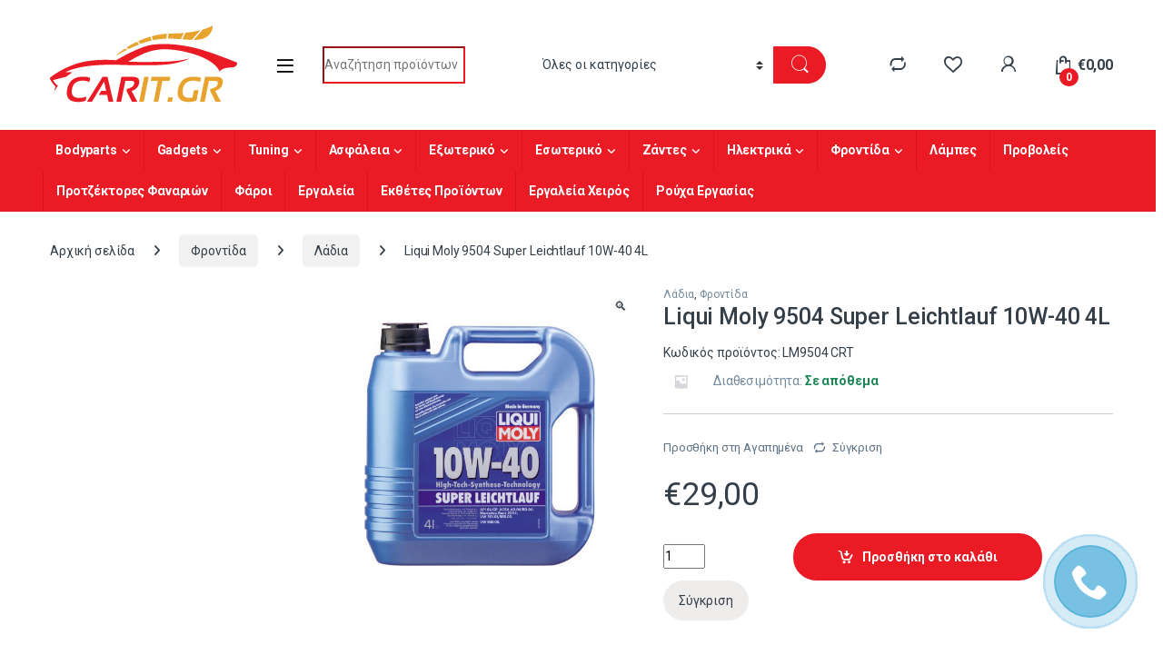

--- FILE ---
content_type: text/html; charset=UTF-8
request_url: https://carit.gr/product/liqui-moly-super-low-friction-10w-40-4l/
body_size: 42898
content:
<!DOCTYPE html>
<html lang="el">
<!-- Google tag (gtag.js) -->
<script async src="https://www.googletagmanager.com/gtag/js?id=G-TPVG1MHCLD">
</script>
<script>
  window.dataLayer = window.dataLayer || [];
  function gtag(){dataLayer.push(arguments);}
  gtag('js', new Date());

  gtag('config', 'G-TPVG1MHCLD');
</script>
<head>
<meta charset="UTF-8">
<meta name="viewport" content="width=device-width, initial-scale=1">
<link rel="profile" href="http://gmpg.org/xfn/11">
<link rel="pingback" href="https://carit.gr/xmlrpc.php">

				<script>document.documentElement.className = document.documentElement.className + ' yes-js js_active js'</script>
				<meta name='robots' content='index, follow, max-image-preview:large, max-snippet:-1, max-video-preview:-1' />

	<!-- This site is optimized with the Yoast SEO plugin v23.9 - https://yoast.com/wordpress/plugins/seo/ -->
	<title>Liqui Moly 9504 Super Leichtlauf 10W-40 4L - Carit.gr</title>
	<meta name="description" content="Αγοράστε τώρα, ετοιμοπαράδοτο και σε μοναδική τιμή το Liqui Moly 9504 Super Leichtlauf 10W-40 4L από το Carit.gr" />
	<link rel="canonical" href="https://carit.gr/product/liqui-moly-super-low-friction-10w-40-4l/" />
	<meta property="og:locale" content="el_GR" />
	<meta property="og:type" content="article" />
	<meta property="og:title" content="Liqui Moly 9504 Super Leichtlauf 10W-40 4L - Carit.gr" />
	<meta property="og:description" content="Αγοράστε τώρα, ετοιμοπαράδοτο και σε μοναδική τιμή το Liqui Moly 9504 Super Leichtlauf 10W-40 4L από το Carit.gr" />
	<meta property="og:url" content="https://carit.gr/product/liqui-moly-super-low-friction-10w-40-4l/" />
	<meta property="og:site_name" content="Carit.gr" />
	<meta property="article:publisher" content="https://www.facebook.com/carit.gr" />
	<meta property="article:modified_time" content="2025-07-04T13:28:05+00:00" />
	<meta property="og:image" content="https://carit.gr/wp-content/uploads/2021/02/Liqui-Moly-Super-Low-Friction-10W-40-4L.png" />
	<meta property="og:image:width" content="600" />
	<meta property="og:image:height" content="600" />
	<meta property="og:image:type" content="image/png" />
	<meta name="twitter:card" content="summary_large_image" />
	<meta name="twitter:label1" content="Εκτιμώμενος χρόνος ανάγνωσης" />
	<meta name="twitter:data1" content="1 λεπτό" />
	<script type="application/ld+json" class="yoast-schema-graph">{"@context":"https://schema.org","@graph":[{"@type":"WebPage","@id":"https://carit.gr/product/liqui-moly-super-low-friction-10w-40-4l/","url":"https://carit.gr/product/liqui-moly-super-low-friction-10w-40-4l/","name":"Liqui Moly 9504 Super Leichtlauf 10W-40 4L - Carit.gr","isPartOf":{"@id":"https://carit.gr/#website"},"primaryImageOfPage":{"@id":"https://carit.gr/product/liqui-moly-super-low-friction-10w-40-4l/#primaryimage"},"image":{"@id":"https://carit.gr/product/liqui-moly-super-low-friction-10w-40-4l/#primaryimage"},"thumbnailUrl":"https://carit.gr/wp-content/uploads/2021/02/Liqui-Moly-Super-Low-Friction-10W-40-4L.png","datePublished":"2021-02-05T08:04:06+00:00","dateModified":"2025-07-04T13:28:05+00:00","description":"Αγοράστε τώρα, ετοιμοπαράδοτο και σε μοναδική τιμή το Liqui Moly 9504 Super Leichtlauf 10W-40 4L από το Carit.gr","breadcrumb":{"@id":"https://carit.gr/product/liqui-moly-super-low-friction-10w-40-4l/#breadcrumb"},"inLanguage":"el","potentialAction":[{"@type":"ReadAction","target":["https://carit.gr/product/liqui-moly-super-low-friction-10w-40-4l/"]}]},{"@type":"ImageObject","inLanguage":"el","@id":"https://carit.gr/product/liqui-moly-super-low-friction-10w-40-4l/#primaryimage","url":"https://carit.gr/wp-content/uploads/2021/02/Liqui-Moly-Super-Low-Friction-10W-40-4L.png","contentUrl":"https://carit.gr/wp-content/uploads/2021/02/Liqui-Moly-Super-Low-Friction-10W-40-4L.png","width":600,"height":600,"caption":"Liqui Moly Super Low Friction 10W-40 4L"},{"@type":"BreadcrumbList","@id":"https://carit.gr/product/liqui-moly-super-low-friction-10w-40-4l/#breadcrumb","itemListElement":[{"@type":"ListItem","position":1,"name":"Αρχική","item":"https://carit.gr/"},{"@type":"ListItem","position":2,"name":"Κατάστημα","item":"https://carit.gr/shop/"},{"@type":"ListItem","position":3,"name":"Liqui Moly 9504 Super Leichtlauf 10W-40 4L"}]},{"@type":"WebSite","@id":"https://carit.gr/#website","url":"https://carit.gr/","name":"Carit.gr","description":"Car accessories","publisher":{"@id":"https://carit.gr/#organization"},"potentialAction":[{"@type":"SearchAction","target":{"@type":"EntryPoint","urlTemplate":"https://carit.gr/?s={search_term_string}"},"query-input":{"@type":"PropertyValueSpecification","valueRequired":true,"valueName":"search_term_string"}}],"inLanguage":"el"},{"@type":"Organization","@id":"https://carit.gr/#organization","name":"Carit.gr","url":"https://carit.gr/","logo":{"@type":"ImageObject","inLanguage":"el","@id":"https://carit.gr/#/schema/logo/image/","url":"https://carit.gr/wp-content/uploads/2020/07/carit-logo.png","contentUrl":"https://carit.gr/wp-content/uploads/2020/07/carit-logo.png","width":206,"height":87,"caption":"Carit.gr"},"image":{"@id":"https://carit.gr/#/schema/logo/image/"},"sameAs":["https://www.facebook.com/carit.gr","https://instagram.com/carit.gr"]}]}</script>
	<!-- / Yoast SEO plugin. -->


<link rel='dns-prefetch' href='//www.googletagmanager.com' />
<link rel='dns-prefetch' href='//www.google.com' />
<link rel='dns-prefetch' href='//capi-automation.s3.us-east-2.amazonaws.com' />
<link rel='dns-prefetch' href='//fonts.googleapis.com' />
<link rel='preconnect' href='https://fonts.gstatic.com' crossorigin />
<link rel="alternate" type="application/rss+xml" title="Ροή RSS &raquo; Carit.gr" href="https://carit.gr/feed/" />
<script type="text/javascript">
/* <![CDATA[ */
window._wpemojiSettings = {"baseUrl":"https:\/\/s.w.org\/images\/core\/emoji\/15.0.3\/72x72\/","ext":".png","svgUrl":"https:\/\/s.w.org\/images\/core\/emoji\/15.0.3\/svg\/","svgExt":".svg","source":{"concatemoji":"https:\/\/carit.gr\/wp-includes\/js\/wp-emoji-release.min.js?ver=6.5.7"}};
/*! This file is auto-generated */
!function(i,n){var o,s,e;function c(e){try{var t={supportTests:e,timestamp:(new Date).valueOf()};sessionStorage.setItem(o,JSON.stringify(t))}catch(e){}}function p(e,t,n){e.clearRect(0,0,e.canvas.width,e.canvas.height),e.fillText(t,0,0);var t=new Uint32Array(e.getImageData(0,0,e.canvas.width,e.canvas.height).data),r=(e.clearRect(0,0,e.canvas.width,e.canvas.height),e.fillText(n,0,0),new Uint32Array(e.getImageData(0,0,e.canvas.width,e.canvas.height).data));return t.every(function(e,t){return e===r[t]})}function u(e,t,n){switch(t){case"flag":return n(e,"\ud83c\udff3\ufe0f\u200d\u26a7\ufe0f","\ud83c\udff3\ufe0f\u200b\u26a7\ufe0f")?!1:!n(e,"\ud83c\uddfa\ud83c\uddf3","\ud83c\uddfa\u200b\ud83c\uddf3")&&!n(e,"\ud83c\udff4\udb40\udc67\udb40\udc62\udb40\udc65\udb40\udc6e\udb40\udc67\udb40\udc7f","\ud83c\udff4\u200b\udb40\udc67\u200b\udb40\udc62\u200b\udb40\udc65\u200b\udb40\udc6e\u200b\udb40\udc67\u200b\udb40\udc7f");case"emoji":return!n(e,"\ud83d\udc26\u200d\u2b1b","\ud83d\udc26\u200b\u2b1b")}return!1}function f(e,t,n){var r="undefined"!=typeof WorkerGlobalScope&&self instanceof WorkerGlobalScope?new OffscreenCanvas(300,150):i.createElement("canvas"),a=r.getContext("2d",{willReadFrequently:!0}),o=(a.textBaseline="top",a.font="600 32px Arial",{});return e.forEach(function(e){o[e]=t(a,e,n)}),o}function t(e){var t=i.createElement("script");t.src=e,t.defer=!0,i.head.appendChild(t)}"undefined"!=typeof Promise&&(o="wpEmojiSettingsSupports",s=["flag","emoji"],n.supports={everything:!0,everythingExceptFlag:!0},e=new Promise(function(e){i.addEventListener("DOMContentLoaded",e,{once:!0})}),new Promise(function(t){var n=function(){try{var e=JSON.parse(sessionStorage.getItem(o));if("object"==typeof e&&"number"==typeof e.timestamp&&(new Date).valueOf()<e.timestamp+604800&&"object"==typeof e.supportTests)return e.supportTests}catch(e){}return null}();if(!n){if("undefined"!=typeof Worker&&"undefined"!=typeof OffscreenCanvas&&"undefined"!=typeof URL&&URL.createObjectURL&&"undefined"!=typeof Blob)try{var e="postMessage("+f.toString()+"("+[JSON.stringify(s),u.toString(),p.toString()].join(",")+"));",r=new Blob([e],{type:"text/javascript"}),a=new Worker(URL.createObjectURL(r),{name:"wpTestEmojiSupports"});return void(a.onmessage=function(e){c(n=e.data),a.terminate(),t(n)})}catch(e){}c(n=f(s,u,p))}t(n)}).then(function(e){for(var t in e)n.supports[t]=e[t],n.supports.everything=n.supports.everything&&n.supports[t],"flag"!==t&&(n.supports.everythingExceptFlag=n.supports.everythingExceptFlag&&n.supports[t]);n.supports.everythingExceptFlag=n.supports.everythingExceptFlag&&!n.supports.flag,n.DOMReady=!1,n.readyCallback=function(){n.DOMReady=!0}}).then(function(){return e}).then(function(){var e;n.supports.everything||(n.readyCallback(),(e=n.source||{}).concatemoji?t(e.concatemoji):e.wpemoji&&e.twemoji&&(t(e.twemoji),t(e.wpemoji)))}))}((window,document),window._wpemojiSettings);
/* ]]> */
</script>
<style id='wp-emoji-styles-inline-css' type='text/css'>

	img.wp-smiley, img.emoji {
		display: inline !important;
		border: none !important;
		box-shadow: none !important;
		height: 1em !important;
		width: 1em !important;
		margin: 0 0.07em !important;
		vertical-align: -0.1em !important;
		background: none !important;
		padding: 0 !important;
	}
</style>
<link rel='stylesheet' id='wp-block-library-css' href='https://carit.gr/wp-includes/css/dist/block-library/style.min.css?ver=6.5.7' type='text/css' media='all' />
<style id='classic-theme-styles-inline-css' type='text/css'>
/*! This file is auto-generated */
.wp-block-button__link{color:#fff;background-color:#32373c;border-radius:9999px;box-shadow:none;text-decoration:none;padding:calc(.667em + 2px) calc(1.333em + 2px);font-size:1.125em}.wp-block-file__button{background:#32373c;color:#fff;text-decoration:none}
</style>
<style id='global-styles-inline-css' type='text/css'>
body{--wp--preset--color--black: #000000;--wp--preset--color--cyan-bluish-gray: #abb8c3;--wp--preset--color--white: #ffffff;--wp--preset--color--pale-pink: #f78da7;--wp--preset--color--vivid-red: #cf2e2e;--wp--preset--color--luminous-vivid-orange: #ff6900;--wp--preset--color--luminous-vivid-amber: #fcb900;--wp--preset--color--light-green-cyan: #7bdcb5;--wp--preset--color--vivid-green-cyan: #00d084;--wp--preset--color--pale-cyan-blue: #8ed1fc;--wp--preset--color--vivid-cyan-blue: #0693e3;--wp--preset--color--vivid-purple: #9b51e0;--wp--preset--gradient--vivid-cyan-blue-to-vivid-purple: linear-gradient(135deg,rgba(6,147,227,1) 0%,rgb(155,81,224) 100%);--wp--preset--gradient--light-green-cyan-to-vivid-green-cyan: linear-gradient(135deg,rgb(122,220,180) 0%,rgb(0,208,130) 100%);--wp--preset--gradient--luminous-vivid-amber-to-luminous-vivid-orange: linear-gradient(135deg,rgba(252,185,0,1) 0%,rgba(255,105,0,1) 100%);--wp--preset--gradient--luminous-vivid-orange-to-vivid-red: linear-gradient(135deg,rgba(255,105,0,1) 0%,rgb(207,46,46) 100%);--wp--preset--gradient--very-light-gray-to-cyan-bluish-gray: linear-gradient(135deg,rgb(238,238,238) 0%,rgb(169,184,195) 100%);--wp--preset--gradient--cool-to-warm-spectrum: linear-gradient(135deg,rgb(74,234,220) 0%,rgb(151,120,209) 20%,rgb(207,42,186) 40%,rgb(238,44,130) 60%,rgb(251,105,98) 80%,rgb(254,248,76) 100%);--wp--preset--gradient--blush-light-purple: linear-gradient(135deg,rgb(255,206,236) 0%,rgb(152,150,240) 100%);--wp--preset--gradient--blush-bordeaux: linear-gradient(135deg,rgb(254,205,165) 0%,rgb(254,45,45) 50%,rgb(107,0,62) 100%);--wp--preset--gradient--luminous-dusk: linear-gradient(135deg,rgb(255,203,112) 0%,rgb(199,81,192) 50%,rgb(65,88,208) 100%);--wp--preset--gradient--pale-ocean: linear-gradient(135deg,rgb(255,245,203) 0%,rgb(182,227,212) 50%,rgb(51,167,181) 100%);--wp--preset--gradient--electric-grass: linear-gradient(135deg,rgb(202,248,128) 0%,rgb(113,206,126) 100%);--wp--preset--gradient--midnight: linear-gradient(135deg,rgb(2,3,129) 0%,rgb(40,116,252) 100%);--wp--preset--font-size--small: 13px;--wp--preset--font-size--medium: 20px;--wp--preset--font-size--large: 36px;--wp--preset--font-size--x-large: 42px;--wp--preset--spacing--20: 0.44rem;--wp--preset--spacing--30: 0.67rem;--wp--preset--spacing--40: 1rem;--wp--preset--spacing--50: 1.5rem;--wp--preset--spacing--60: 2.25rem;--wp--preset--spacing--70: 3.38rem;--wp--preset--spacing--80: 5.06rem;--wp--preset--shadow--natural: 6px 6px 9px rgba(0, 0, 0, 0.2);--wp--preset--shadow--deep: 12px 12px 50px rgba(0, 0, 0, 0.4);--wp--preset--shadow--sharp: 6px 6px 0px rgba(0, 0, 0, 0.2);--wp--preset--shadow--outlined: 6px 6px 0px -3px rgba(255, 255, 255, 1), 6px 6px rgba(0, 0, 0, 1);--wp--preset--shadow--crisp: 6px 6px 0px rgba(0, 0, 0, 1);}:where(.is-layout-flex){gap: 0.5em;}:where(.is-layout-grid){gap: 0.5em;}body .is-layout-flex{display: flex;}body .is-layout-flex{flex-wrap: wrap;align-items: center;}body .is-layout-flex > *{margin: 0;}body .is-layout-grid{display: grid;}body .is-layout-grid > *{margin: 0;}:where(.wp-block-columns.is-layout-flex){gap: 2em;}:where(.wp-block-columns.is-layout-grid){gap: 2em;}:where(.wp-block-post-template.is-layout-flex){gap: 1.25em;}:where(.wp-block-post-template.is-layout-grid){gap: 1.25em;}.has-black-color{color: var(--wp--preset--color--black) !important;}.has-cyan-bluish-gray-color{color: var(--wp--preset--color--cyan-bluish-gray) !important;}.has-white-color{color: var(--wp--preset--color--white) !important;}.has-pale-pink-color{color: var(--wp--preset--color--pale-pink) !important;}.has-vivid-red-color{color: var(--wp--preset--color--vivid-red) !important;}.has-luminous-vivid-orange-color{color: var(--wp--preset--color--luminous-vivid-orange) !important;}.has-luminous-vivid-amber-color{color: var(--wp--preset--color--luminous-vivid-amber) !important;}.has-light-green-cyan-color{color: var(--wp--preset--color--light-green-cyan) !important;}.has-vivid-green-cyan-color{color: var(--wp--preset--color--vivid-green-cyan) !important;}.has-pale-cyan-blue-color{color: var(--wp--preset--color--pale-cyan-blue) !important;}.has-vivid-cyan-blue-color{color: var(--wp--preset--color--vivid-cyan-blue) !important;}.has-vivid-purple-color{color: var(--wp--preset--color--vivid-purple) !important;}.has-black-background-color{background-color: var(--wp--preset--color--black) !important;}.has-cyan-bluish-gray-background-color{background-color: var(--wp--preset--color--cyan-bluish-gray) !important;}.has-white-background-color{background-color: var(--wp--preset--color--white) !important;}.has-pale-pink-background-color{background-color: var(--wp--preset--color--pale-pink) !important;}.has-vivid-red-background-color{background-color: var(--wp--preset--color--vivid-red) !important;}.has-luminous-vivid-orange-background-color{background-color: var(--wp--preset--color--luminous-vivid-orange) !important;}.has-luminous-vivid-amber-background-color{background-color: var(--wp--preset--color--luminous-vivid-amber) !important;}.has-light-green-cyan-background-color{background-color: var(--wp--preset--color--light-green-cyan) !important;}.has-vivid-green-cyan-background-color{background-color: var(--wp--preset--color--vivid-green-cyan) !important;}.has-pale-cyan-blue-background-color{background-color: var(--wp--preset--color--pale-cyan-blue) !important;}.has-vivid-cyan-blue-background-color{background-color: var(--wp--preset--color--vivid-cyan-blue) !important;}.has-vivid-purple-background-color{background-color: var(--wp--preset--color--vivid-purple) !important;}.has-black-border-color{border-color: var(--wp--preset--color--black) !important;}.has-cyan-bluish-gray-border-color{border-color: var(--wp--preset--color--cyan-bluish-gray) !important;}.has-white-border-color{border-color: var(--wp--preset--color--white) !important;}.has-pale-pink-border-color{border-color: var(--wp--preset--color--pale-pink) !important;}.has-vivid-red-border-color{border-color: var(--wp--preset--color--vivid-red) !important;}.has-luminous-vivid-orange-border-color{border-color: var(--wp--preset--color--luminous-vivid-orange) !important;}.has-luminous-vivid-amber-border-color{border-color: var(--wp--preset--color--luminous-vivid-amber) !important;}.has-light-green-cyan-border-color{border-color: var(--wp--preset--color--light-green-cyan) !important;}.has-vivid-green-cyan-border-color{border-color: var(--wp--preset--color--vivid-green-cyan) !important;}.has-pale-cyan-blue-border-color{border-color: var(--wp--preset--color--pale-cyan-blue) !important;}.has-vivid-cyan-blue-border-color{border-color: var(--wp--preset--color--vivid-cyan-blue) !important;}.has-vivid-purple-border-color{border-color: var(--wp--preset--color--vivid-purple) !important;}.has-vivid-cyan-blue-to-vivid-purple-gradient-background{background: var(--wp--preset--gradient--vivid-cyan-blue-to-vivid-purple) !important;}.has-light-green-cyan-to-vivid-green-cyan-gradient-background{background: var(--wp--preset--gradient--light-green-cyan-to-vivid-green-cyan) !important;}.has-luminous-vivid-amber-to-luminous-vivid-orange-gradient-background{background: var(--wp--preset--gradient--luminous-vivid-amber-to-luminous-vivid-orange) !important;}.has-luminous-vivid-orange-to-vivid-red-gradient-background{background: var(--wp--preset--gradient--luminous-vivid-orange-to-vivid-red) !important;}.has-very-light-gray-to-cyan-bluish-gray-gradient-background{background: var(--wp--preset--gradient--very-light-gray-to-cyan-bluish-gray) !important;}.has-cool-to-warm-spectrum-gradient-background{background: var(--wp--preset--gradient--cool-to-warm-spectrum) !important;}.has-blush-light-purple-gradient-background{background: var(--wp--preset--gradient--blush-light-purple) !important;}.has-blush-bordeaux-gradient-background{background: var(--wp--preset--gradient--blush-bordeaux) !important;}.has-luminous-dusk-gradient-background{background: var(--wp--preset--gradient--luminous-dusk) !important;}.has-pale-ocean-gradient-background{background: var(--wp--preset--gradient--pale-ocean) !important;}.has-electric-grass-gradient-background{background: var(--wp--preset--gradient--electric-grass) !important;}.has-midnight-gradient-background{background: var(--wp--preset--gradient--midnight) !important;}.has-small-font-size{font-size: var(--wp--preset--font-size--small) !important;}.has-medium-font-size{font-size: var(--wp--preset--font-size--medium) !important;}.has-large-font-size{font-size: var(--wp--preset--font-size--large) !important;}.has-x-large-font-size{font-size: var(--wp--preset--font-size--x-large) !important;}
.wp-block-button.is-style-outline .wp-block-button__link{background: transparent none;border-color: currentColor;border-width: 2px;border-style: solid;color: currentColor;padding-top: 0.667em;padding-right: 1.33em;padding-bottom: 0.667em;padding-left: 1.33em;}
.wp-block-site-logo.is-style-rounded{border-radius: 9999px;}
.wp-block-navigation a:where(:not(.wp-element-button)){color: inherit;}
:where(.wp-block-post-template.is-layout-flex){gap: 1.25em;}:where(.wp-block-post-template.is-layout-grid){gap: 1.25em;}
:where(.wp-block-columns.is-layout-flex){gap: 2em;}:where(.wp-block-columns.is-layout-grid){gap: 2em;}
.wp-block-pullquote{font-size: 1.5em;line-height: 1.6;}
</style>
<link rel='stylesheet' id='contact-form-7-css' href='https://carit.gr/wp-content/plugins/contact-form-7/includes/css/styles.css?ver=5.9.8' type='text/css' media='all' />
<link rel='stylesheet' id='grmlt-plugin-css' href='https://carit.gr/wp-content/plugins/greek-multi-tool/public/css/grmlt-plugin-public.css?ver=2.4.0' type='text/css' media='all' />
<link rel='stylesheet' id='tbigr_style-css' href='https://carit.gr/wp-content/plugins/tbicreditgr/includes/../css/tbi_style.css?ver=1.3.4' type='text/css' media='all' />
<link rel='stylesheet' id='tbigr_product_styles-css' href='https://carit.gr/wp-content/plugins/tbicreditgr/includes/../css/tbigr_product.css?ver=1.3.4' type='text/css' media='all' />
<link rel='stylesheet' id='photoswipe-css' href='https://carit.gr/wp-content/plugins/woocommerce/assets/css/photoswipe/photoswipe.min.css?ver=8.9.4' type='text/css' media='all' />
<link rel='stylesheet' id='photoswipe-default-skin-css' href='https://carit.gr/wp-content/plugins/woocommerce/assets/css/photoswipe/default-skin/default-skin.min.css?ver=8.9.4' type='text/css' media='all' />
<style id='woocommerce-inline-inline-css' type='text/css'>
.woocommerce form .form-row .required { visibility: visible; }
</style>
<link rel='stylesheet' id='jquery-colorbox-css' href='https://carit.gr/wp-content/plugins/yith-woocommerce-compare/assets/css/colorbox.css?ver=1.4.21' type='text/css' media='all' />
<link rel='stylesheet' id='font-electro-css' href='https://carit.gr/wp-content/themes/electro/assets/css/font-electro.css?ver=3.3.16' type='text/css' media='all' />
<link rel='stylesheet' id='fontawesome-css' href='https://carit.gr/wp-content/themes/electro/assets/vendor/fontawesome/css/all.min.css?ver=3.3.16' type='text/css' media='all' />
<link rel='stylesheet' id='animate-css-css' href='https://carit.gr/wp-content/themes/electro/assets/vendor/animate.css/animate.min.css?ver=3.3.16' type='text/css' media='all' />
<link rel='stylesheet' id='electro-style-css' href='https://carit.gr/wp-content/themes/electro/style.min.css?ver=3.3.16' type='text/css' media='all' />
<link rel='stylesheet' id='electro-color-css' href='https://carit.gr/wp-content/themes/electro/assets/css/colors/red.min.css?ver=3.3.16' type='text/css' media='all' />
<link rel="preload" as="style" href="https://fonts.googleapis.com/css?family=Roboto:500&#038;subset=greek&#038;display=swap&#038;ver=1768534236" /><link rel="stylesheet" href="https://fonts.googleapis.com/css?family=Roboto:500&#038;subset=greek&#038;display=swap&#038;ver=1768534236" media="print" onload="this.media='all'"><noscript><link rel="stylesheet" href="https://fonts.googleapis.com/css?family=Roboto:500&#038;subset=greek&#038;display=swap&#038;ver=1768534236" /></noscript><script type="text/javascript" id="woocommerce-google-analytics-integration-gtag-js-after">
/* <![CDATA[ */
/* Google Analytics for WooCommerce (gtag.js) */
					window.dataLayer = window.dataLayer || [];
					function gtag(){dataLayer.push(arguments);}
					// Set up default consent state.
					for ( const mode of [{"analytics_storage":"denied","ad_storage":"denied","ad_user_data":"denied","ad_personalization":"denied","region":["AT","BE","BG","HR","CY","CZ","DK","EE","FI","FR","DE","GR","HU","IS","IE","IT","LV","LI","LT","LU","MT","NL","NO","PL","PT","RO","SK","SI","ES","SE","GB","CH"]}] || [] ) {
						gtag( "consent", "default", { "wait_for_update": 500, ...mode } );
					}
					gtag("js", new Date());
					gtag("set", "developer_id.dOGY3NW", true);
					gtag("config", "UA-55181568-3", {"track_404":true,"allow_google_signals":true,"logged_in":false,"linker":{"domains":[],"allow_incoming":false},"custom_map":{"dimension1":"logged_in"}});
/* ]]> */
</script>
<script type="text/javascript" src="https://carit.gr/wp-includes/js/jquery/jquery.min.js?ver=3.7.1" id="jquery-core-js"></script>
<script type="text/javascript" src="https://carit.gr/wp-includes/js/jquery/jquery-migrate.min.js?ver=3.4.1" id="jquery-migrate-js"></script>
<script type="text/javascript" src="https://carit.gr/wp-content/plugins/greek-multi-tool/public/js/grmlt-plugin-public.js?ver=2.4.0" id="grmlt-plugin-js"></script>
<script type="text/javascript" src="https://carit.gr/wp-content/plugins/tbicreditgr/includes/../js/tbicredit.js?ver=1.3.4" id="tbigr_credit-js"></script>
<script type="text/javascript" src="https://carit.gr/wp-content/plugins/woocommerce/assets/js/jquery-blockui/jquery.blockUI.min.js?ver=2.7.0-wc.8.9.4" id="jquery-blockui-js" data-wp-strategy="defer"></script>
<script type="text/javascript" id="wc-add-to-cart-js-extra">
/* <![CDATA[ */
var wc_add_to_cart_params = {"ajax_url":"\/wp-admin\/admin-ajax.php","wc_ajax_url":"\/?wc-ajax=%%endpoint%%","i18n_view_cart":"\u039a\u03b1\u03bb\u03ac\u03b8\u03b9","cart_url":"https:\/\/carit.gr\/cart\/","is_cart":"","cart_redirect_after_add":"no"};
/* ]]> */
</script>
<script type="text/javascript" src="https://carit.gr/wp-content/plugins/woocommerce/assets/js/frontend/add-to-cart.min.js?ver=8.9.4" id="wc-add-to-cart-js" data-wp-strategy="defer"></script>
<script type="text/javascript" src="https://carit.gr/wp-content/plugins/woocommerce/assets/js/zoom/jquery.zoom.min.js?ver=1.7.21-wc.8.9.4" id="zoom-js" defer="defer" data-wp-strategy="defer"></script>
<script type="text/javascript" src="https://carit.gr/wp-content/plugins/woocommerce/assets/js/photoswipe/photoswipe.min.js?ver=4.1.1-wc.8.9.4" id="photoswipe-js" defer="defer" data-wp-strategy="defer"></script>
<script type="text/javascript" src="https://carit.gr/wp-content/plugins/woocommerce/assets/js/photoswipe/photoswipe-ui-default.min.js?ver=4.1.1-wc.8.9.4" id="photoswipe-ui-default-js" defer="defer" data-wp-strategy="defer"></script>
<script type="text/javascript" id="wc-single-product-js-extra">
/* <![CDATA[ */
var wc_single_product_params = {"i18n_required_rating_text":"\u03a0\u03b1\u03c1\u03b1\u03ba\u03b1\u03bb\u03bf\u03cd\u03bc\u03b5, \u03b5\u03c0\u03b9\u03bb\u03ad\u03be\u03c4\u03b5 \u03bc\u03af\u03b1 \u03b2\u03b1\u03b8\u03bc\u03bf\u03bb\u03bf\u03b3\u03af\u03b1","review_rating_required":"yes","flexslider":{"rtl":false,"animation":"slide","smoothHeight":true,"directionNav":false,"controlNav":true,"slideshow":false,"animationSpeed":500,"animationLoop":false,"allowOneSlide":false},"zoom_enabled":"1","zoom_options":[],"photoswipe_enabled":"1","photoswipe_options":{"shareEl":false,"closeOnScroll":false,"history":false,"hideAnimationDuration":0,"showAnimationDuration":0},"flexslider_enabled":"1"};
/* ]]> */
</script>
<script type="text/javascript" src="https://carit.gr/wp-content/plugins/woocommerce/assets/js/frontend/single-product.min.js?ver=8.9.4" id="wc-single-product-js" defer="defer" data-wp-strategy="defer"></script>
<script type="text/javascript" src="https://carit.gr/wp-content/plugins/woocommerce/assets/js/js-cookie/js.cookie.min.js?ver=2.1.4-wc.8.9.4" id="js-cookie-js" defer="defer" data-wp-strategy="defer"></script>
<script type="text/javascript" id="woocommerce-js-extra">
/* <![CDATA[ */
var woocommerce_params = {"ajax_url":"\/wp-admin\/admin-ajax.php","wc_ajax_url":"\/?wc-ajax=%%endpoint%%"};
/* ]]> */
</script>
<script type="text/javascript" src="https://carit.gr/wp-content/plugins/woocommerce/assets/js/frontend/woocommerce.min.js?ver=8.9.4" id="woocommerce-js" defer="defer" data-wp-strategy="defer"></script>
<script type="text/javascript" src="https://carit.gr/wp-content/plugins/js_composer/assets/js/vendors/woocommerce-add-to-cart.js?ver=7.6" id="vc_woocommerce-add-to-cart-js-js"></script>
<script type="text/javascript" id="wc-cart-fragments-js-extra">
/* <![CDATA[ */
var wc_cart_fragments_params = {"ajax_url":"\/wp-admin\/admin-ajax.php","wc_ajax_url":"\/?wc-ajax=%%endpoint%%","cart_hash_key":"wc_cart_hash_bb56052238c84b3973657c7c3dab4d71","fragment_name":"wc_fragments_bb56052238c84b3973657c7c3dab4d71","request_timeout":"5000"};
/* ]]> */
</script>
<script type="text/javascript" src="https://carit.gr/wp-content/plugins/woocommerce/assets/js/frontend/cart-fragments.min.js?ver=8.9.4" id="wc-cart-fragments-js" defer="defer" data-wp-strategy="defer"></script>
<script type="text/javascript" id="woocommerce-tokenization-form-js-extra">
/* <![CDATA[ */
var wc_tokenization_form_params = {"is_registration_required":"","is_logged_in":""};
/* ]]> */
</script>
<script type="text/javascript" src="https://carit.gr/wp-content/plugins/woocommerce/assets/js/frontend/tokenization-form.min.js?ver=8.9.4" id="woocommerce-tokenization-form-js"></script>
<script type="text/javascript" src="https://carit.gr/wp-content/plugins/greek-multi-tool/admin/functions/function.js?ver=6.5.7" id="grmlt_custom_js-js"></script>
<script type="text/javascript" async src="https://js.klarna.com/web-sdk/v1/klarna.js?ver=6.5.7" id="klarna_onsite_messaging_sdk-js" data-environment=production data-client-id='K6905516'></script>
<script></script><link rel="https://api.w.org/" href="https://carit.gr/wp-json/" /><link rel="alternate" type="application/json" href="https://carit.gr/wp-json/wp/v2/product/50098" /><link rel="EditURI" type="application/rsd+xml" title="RSD" href="https://carit.gr/xmlrpc.php?rsd" />
<meta name="generator" content="WordPress 6.5.7" />
<meta name="generator" content="WooCommerce 8.9.4" />
<link rel='shortlink' href='https://carit.gr/?p=50098' />
<link rel="alternate" type="application/json+oembed" href="https://carit.gr/wp-json/oembed/1.0/embed?url=https%3A%2F%2Fcarit.gr%2Fproduct%2Fliqui-moly-super-low-friction-10w-40-4l%2F" />
<link rel="alternate" type="text/xml+oembed" href="https://carit.gr/wp-json/oembed/1.0/embed?url=https%3A%2F%2Fcarit.gr%2Fproduct%2Fliqui-moly-super-low-friction-10w-40-4l%2F&#038;format=xml" />
<meta name="generator" content="Redux 4.5.10" /><script type="text/javascript">window.vdz_cb = {"ajax_url":"https:\/\/carit.gr\/wp-admin\/admin-ajax.php","auth_flag":false};</script>
<!-- This website runs the Product Feed PRO for WooCommerce by AdTribes.io plugin - version woocommercesea_option_installed_version -->
	<noscript><style>.woocommerce-product-gallery{ opacity: 1 !important; }</style></noscript>
				<script  type="text/javascript">
				!function(f,b,e,v,n,t,s){if(f.fbq)return;n=f.fbq=function(){n.callMethod?
					n.callMethod.apply(n,arguments):n.queue.push(arguments)};if(!f._fbq)f._fbq=n;
					n.push=n;n.loaded=!0;n.version='2.0';n.queue=[];t=b.createElement(e);t.async=!0;
					t.src=v;s=b.getElementsByTagName(e)[0];s.parentNode.insertBefore(t,s)}(window,
					document,'script','https://connect.facebook.net/en_US/fbevents.js');
			</script>
			<!-- WooCommerce Facebook Integration Begin -->
			<script  type="text/javascript">

				fbq('init', '356490138934628', {}, {
    "agent": "woocommerce_2-8.9.4-3.5.15"
});

				document.addEventListener( 'DOMContentLoaded', function() {
					// Insert placeholder for events injected when a product is added to the cart through AJAX.
					document.body.insertAdjacentHTML( 'beforeend', '<div class=\"wc-facebook-pixel-event-placeholder\"></div>' );
				}, false );

			</script>
			<!-- WooCommerce Facebook Integration End -->
			<meta name="generator" content="Powered by WPBakery Page Builder - drag and drop page builder for WordPress."/>
<meta name="generator" content="Powered by Slider Revolution 6.7.10 - responsive, Mobile-Friendly Slider Plugin for WordPress with comfortable drag and drop interface." />
<link rel="icon" href="https://carit.gr/wp-content/uploads/2020/07/cropped-carit-website-100x100.png" sizes="32x32" />
<link rel="icon" href="https://carit.gr/wp-content/uploads/2020/07/cropped-carit-website-300x300.png" sizes="192x192" />
<link rel="apple-touch-icon" href="https://carit.gr/wp-content/uploads/2020/07/cropped-carit-website-300x300.png" />
<meta name="msapplication-TileImage" content="https://carit.gr/wp-content/uploads/2020/07/cropped-carit-website-300x300.png" />
<script>function setREVStartSize(e){
			//window.requestAnimationFrame(function() {
				window.RSIW = window.RSIW===undefined ? window.innerWidth : window.RSIW;
				window.RSIH = window.RSIH===undefined ? window.innerHeight : window.RSIH;
				try {
					var pw = document.getElementById(e.c).parentNode.offsetWidth,
						newh;
					pw = pw===0 || isNaN(pw) || (e.l=="fullwidth" || e.layout=="fullwidth") ? window.RSIW : pw;
					e.tabw = e.tabw===undefined ? 0 : parseInt(e.tabw);
					e.thumbw = e.thumbw===undefined ? 0 : parseInt(e.thumbw);
					e.tabh = e.tabh===undefined ? 0 : parseInt(e.tabh);
					e.thumbh = e.thumbh===undefined ? 0 : parseInt(e.thumbh);
					e.tabhide = e.tabhide===undefined ? 0 : parseInt(e.tabhide);
					e.thumbhide = e.thumbhide===undefined ? 0 : parseInt(e.thumbhide);
					e.mh = e.mh===undefined || e.mh=="" || e.mh==="auto" ? 0 : parseInt(e.mh,0);
					if(e.layout==="fullscreen" || e.l==="fullscreen")
						newh = Math.max(e.mh,window.RSIH);
					else{
						e.gw = Array.isArray(e.gw) ? e.gw : [e.gw];
						for (var i in e.rl) if (e.gw[i]===undefined || e.gw[i]===0) e.gw[i] = e.gw[i-1];
						e.gh = e.el===undefined || e.el==="" || (Array.isArray(e.el) && e.el.length==0)? e.gh : e.el;
						e.gh = Array.isArray(e.gh) ? e.gh : [e.gh];
						for (var i in e.rl) if (e.gh[i]===undefined || e.gh[i]===0) e.gh[i] = e.gh[i-1];
											
						var nl = new Array(e.rl.length),
							ix = 0,
							sl;
						e.tabw = e.tabhide>=pw ? 0 : e.tabw;
						e.thumbw = e.thumbhide>=pw ? 0 : e.thumbw;
						e.tabh = e.tabhide>=pw ? 0 : e.tabh;
						e.thumbh = e.thumbhide>=pw ? 0 : e.thumbh;
						for (var i in e.rl) nl[i] = e.rl[i]<window.RSIW ? 0 : e.rl[i];
						sl = nl[0];
						for (var i in nl) if (sl>nl[i] && nl[i]>0) { sl = nl[i]; ix=i;}
						var m = pw>(e.gw[ix]+e.tabw+e.thumbw) ? 1 : (pw-(e.tabw+e.thumbw)) / (e.gw[ix]);
						newh =  (e.gh[ix] * m) + (e.tabh + e.thumbh);
					}
					var el = document.getElementById(e.c);
					if (el!==null && el) el.style.height = newh+"px";
					el = document.getElementById(e.c+"_wrapper");
					if (el!==null && el) {
						el.style.height = newh+"px";
						el.style.display = "block";
					}
				} catch(e){
					console.log("Failure at Presize of Slider:" + e)
				}
			//});
		  };</script>
			<style type="text/css">

				h1, .h1,
				h2, .h2,
				h3, .h3,
				h4, .h4,
				h5, .h5,
				h6, .h6{
					font-family: Roboto !important;
					font-weight: 500 !important;
				}

				body {
					font-family: Roboto !important;
				}

			</style>
					<style type="text/css" id="wp-custom-css">
			.sticky-single-add-to-cart-mobile .single_add_to_cart_button {
    background-color: #ea1b25 !important;
}
.mc4wp-checkbox-contact-form-7 {
	margin: 0 0 0 1em;
}
.mc4wp-checkbox-contact-form-7 input {
	margin-right: 5px;
}
.form-row .validate-required {
	margin-left: 20px;
}

.post {
	font-size: 16px !important;
}

/** style the timologia select on checkout page **/
.page-id-3135 select {
    background-image: url([data-uri]);
    padding: .857em 1.214em;
    background-position: right 10px top 50%;
    background-size: auto 18px;
    background-repeat: no-repeat;
    max-width: 100%;
    width: 100%;
    color: #818181;
	line-height: 1.286em;
	outline: 0;
    border: 0;
    border-radius: 1.571em;
	box-sizing: border-box;
	border-width: 1px;
	border-style: solid;
	border-color: #ddd;
    background-color: transparent;
    box-shadow: none;
    vertical-align: middle;
    transition: border-color .5s ease;
    appearance: none;
    margin: 0;
    font-size: 1em;
    text-rendering: optimizeLegibility;
}

.bestprice-badge--float {
 bottom: 4rem !important;
}
.sticky-single-add-to-cart-mobile .single_add_to_cart_button {
    z-index: 1;
}

.woocommerce-form-coupon-toggle .woocommerce-info {
  font-size: 20px !important;
  border: 4px dashed #EBE61C;
}		</style>
		<noscript><style> .wpb_animate_when_almost_visible { opacity: 1; }</style></noscript>				<style type="text/css" id="c4wp-checkout-css">
					.woocommerce-checkout .c4wp_captcha_field {
						margin-bottom: 10px;
						margin-top: 15px;
						position: relative;
						display: inline-block;
					}
				</style>
							<style type="text/css" id="c4wp-v3-lp-form-css">
				.login #login, .login #lostpasswordform {
					min-width: 350px !important;
				}
				.wpforms-field-c4wp iframe {
					width: 100% !important;
				}
			</style>
			<!-- BestPrice 360º WooCommerce start (1.1.3) -->
		<script type='text/javascript'>
			(function (a, b, c, d, s) {a.__bp360 = c;a[c] = a[c] || function (){(a[c].q = a[c].q || []).push(arguments);};
			s = b.createElement('script'); s.async = true; s.src = d; (b.body || b.head).appendChild(s);})
			(window, document, 'bp', 'https://360.bestprice.gr/360.js');
			
			bp('connect', 'BP-310300-HCSCIVJPTB');
			bp('native', true);
		</script>
		<!-- BestPrice 360º WooCommerce end -->
		</head>

<body class="product-template-default single single-product postid-50098 theme-electro woocommerce woocommerce-page woocommerce-no-js group-blog left-sidebar normal sticky-single-add-to-cart-mobile wpb-js-composer js-comp-ver-7.6 vc_responsive">
	<div class="off-canvas-wrapper w-100 position-relative">
<div id="page" class="hfeed site">
			<a class="skip-link screen-reader-text visually-hidden" href="#site-navigation">Skip to navigation</a>
		<a class="skip-link screen-reader-text visually-hidden" href="#content">Skip to content</a>
		
	
	<header id="masthead" class="site-header header-v3 stick-this">
		<div class="container hidden-lg-down d-none d-xl-block">
					<div class="masthead row align-items-center">
				<div class="header-logo-area d-flex justify-content-between align-items-center">
					<div class="header-site-branding">
				<a href="https://carit.gr/" class="header-logo-link">
					<img src="https://carit.gr/wp-content/uploads/2020/07/carit-logo.png" alt="Carit.gr" class="img-header-logo" width="206" height="87" />
				</a>
			</div>
					<div class="off-canvas-navigation-wrapper ">
			<div class="off-canvas-navbar-toggle-buttons clearfix">
				<button class="navbar-toggler navbar-toggle-hamburger " type="button">
					<i class="ec ec-menu"></i>
				</button>
				<button class="navbar-toggler navbar-toggle-close " type="button">
					<i class="ec ec-close-remove"></i>
				</button>
			</div>

			<div class="off-canvas-navigation
							 light" id="default-oc-header">
				<ul id="menu-all-departments-menu" class="nav nav-inline yamm"><li id="menu-item-4760" class="yamm-tfw menu-item menu-item-type-custom menu-item-object-custom menu-item-has-children menu-item-4760 dropdown"><a title="Εσωτερικό Αυτοκινήτου" href="#" data-bs-toggle="dropdown" class="dropdown-toggle" aria-haspopup="true">Εσωτερικό Αυτοκινήτου</a>
<ul role="menu" class=" dropdown-menu">
	<li id="menu-item-21466" class="menu-item menu-item-type-post_type menu-item-object-static_block menu-item-21466"><div class="yamm-content"><p><div class="vc_row wpb_row vc_row-fluid bg-yamm-content bg-yamm-content-bottom bg-yamm-content-right"><div class="wpb_column vc_column_container vc_col-sm-12"><div class="vc_column-inner"><div class="wpb_wrapper">
	<div  class="wpb_single_image wpb_content_element vc_align_left wpb_content_element">
		
		<figure class="wpb_wrapper vc_figure">
			<div class="vc_single_image-wrapper   vc_box_border_grey"></div>
		</figure>
	</div>
</div></div></div></div><div class="vc_row wpb_row vc_row-fluid"><div class="wpb_column vc_column_container vc_col-sm-12"><div class="vc_column-inner"><div class="wpb_wrapper"><div  class="vc_wp_custommenu wpb_content_element"><div class="widget widget_nav_menu"><div class="menu-esoteriko-aftokinitou-container"><ul id="menu-esoteriko-aftokinitou" class="menu"><li id="menu-item-78528" class="menu-item menu-item-type-taxonomy menu-item-object-product_cat menu-item-78528"><a href="https://carit.gr/product-category/esoteriko-aytokinitoy/axesouar-esoterikou-chorou/">Αξεσουάρ Εσωτερικού Χώρου</a></li>
<li id="menu-item-78529" class="menu-item menu-item-type-taxonomy menu-item-object-product_cat menu-item-78529"><a href="https://carit.gr/product-category/esoteriko-aytokinitoy/zones-asfaleias/">Ζώνες Ασφαλείας</a></li>
<li id="menu-item-78530" class="menu-item menu-item-type-taxonomy menu-item-object-product_cat menu-item-78530"><a href="https://carit.gr/product-category/esoteriko-aytokinitoy/thikes-vaseis/">Θήκες / Βάσεις</a></li>
<li id="menu-item-78531" class="menu-item menu-item-type-taxonomy menu-item-object-product_cat menu-item-78531"><a href="https://carit.gr/product-category/esoteriko-aytokinitoy/kathismata/">Καθίσματα</a></li>
<li id="menu-item-78532" class="menu-item menu-item-type-taxonomy menu-item-object-product_cat menu-item-78532"><a href="https://carit.gr/product-category/esoteriko-aytokinitoy/kalymmata-platokathismata-psathes/">Καλύμματα / Πλατοκαθίσματα / Ψάθες</a></li>
<li id="menu-item-78533" class="menu-item menu-item-type-taxonomy menu-item-object-product_cat menu-item-78533"><a href="https://carit.gr/product-category/esoteriko-aytokinitoy/kalymmata-tablo/">Καλύμματα Ταμπλό</a></li>
<li id="menu-item-78534" class="menu-item menu-item-type-taxonomy menu-item-object-product_cat menu-item-78534"><a href="https://carit.gr/product-category/esoteriko-aytokinitoy/kalymmata-timonioy/">Καλύμματα Τιμονιού</a></li>
<li id="menu-item-78535" class="menu-item menu-item-type-taxonomy menu-item-object-product_cat menu-item-78535"><a href="https://carit.gr/product-category/esoteriko-aytokinitoy/levies-tachytiton-cheirofreno/">Λεβιές Ταχυτήτων / Χειρόφρενο</a></li>
<li id="menu-item-78536" class="menu-item menu-item-type-taxonomy menu-item-object-product_cat menu-item-78536"><a href="https://carit.gr/product-category/esoteriko-aytokinitoy/mesa-diafora/">Μέσα Διάφορα</a></li>
<li id="menu-item-78537" class="menu-item menu-item-type-taxonomy menu-item-object-product_cat menu-item-78537"><a href="https://carit.gr/product-category/esoteriko-aytokinitoy/organosi-chorou/">Οργάνωση Χώρου</a></li>
<li id="menu-item-78538" class="menu-item menu-item-type-taxonomy menu-item-object-product_cat menu-item-78538"><a href="https://carit.gr/product-category/esoteriko-aytokinitoy/patakia/">Πατάκια</a></li>
<li id="menu-item-78540" class="menu-item menu-item-type-taxonomy menu-item-object-product_cat menu-item-78540"><a href="https://carit.gr/product-category/esoteriko-aytokinitoy/tempelis-konsola-cheirofrenoy/">Τεμπέλης / Κονσόλα Χειροφρένου</a></li>
</ul></div></div></div></div></div></div></div></p>
</div></li>
</ul>
</li>
<li id="menu-item-4761" class="yamm-tfw menu-item menu-item-type-custom menu-item-object-custom menu-item-has-children menu-item-4761 dropdown"><a title="Εξωτερικό Αυτοκινήτου" href="#" data-bs-toggle="dropdown" class="dropdown-toggle" aria-haspopup="true">Εξωτερικό Αυτοκινήτου</a>
<ul role="menu" class=" dropdown-menu">
	<li id="menu-item-21481" class="menu-item menu-item-type-post_type menu-item-object-static_block menu-item-21481"><div class="yamm-content"><p><div class="vc_row wpb_row vc_row-fluid bg-yamm-content"><div class="wpb_column vc_column_container vc_col-sm-12"><div class="vc_column-inner"><div class="wpb_wrapper">
	<div  class="wpb_single_image wpb_content_element vc_align_left wpb_content_element">
		
		<figure class="wpb_wrapper vc_figure">
			<div class="vc_single_image-wrapper   vc_box_border_grey"></div>
		</figure>
	</div>
</div></div></div></div><div class="vc_row wpb_row vc_row-fluid"><div class="wpb_column vc_column_container vc_col-sm-12"><div class="vc_column-inner"><div class="wpb_wrapper"><div  class="vc_wp_custommenu wpb_content_element"><div class="widget widget_nav_menu"><div class="menu-exoteriko-aftokinitou-container"><ul id="menu-exoteriko-aftokinitou" class="menu"><li id="menu-item-78543" class="menu-item menu-item-type-taxonomy menu-item-object-product_cat menu-item-78543"><a href="https://carit.gr/product-category/exoteriko-aytokinitoy/alysides-chionokoyvertes/">Αλυσίδες / Χιονοκουβέρτες</a></li>
<li id="menu-item-78545" class="menu-item menu-item-type-taxonomy menu-item-object-product_cat menu-item-78545"><a href="https://carit.gr/product-category/exoteriko-aytokinitoy/antiiliaka/">Αντιηλιακά</a></li>
<li id="menu-item-78546" class="menu-item menu-item-type-taxonomy menu-item-object-product_cat menu-item-78546"><a href="https://carit.gr/product-category/exoteriko-aytokinitoy/aytokollita-pinakides/">Αυτοκόλλητα / Πινακίδες</a></li>
<li id="menu-item-78547" class="menu-item menu-item-type-taxonomy menu-item-object-product_cat menu-item-78547"><a href="https://carit.gr/product-category/exoteriko-aytokinitoy/exo-diafora/">Έξω Διάφορα</a></li>
<li id="menu-item-78548" class="menu-item menu-item-type-taxonomy menu-item-object-product_cat menu-item-78548"><a href="https://carit.gr/product-category/exoteriko-aytokinitoy/kalymmata-rezervas/">Καλύμματα Ρεζέρβας</a></li>
<li id="menu-item-78549" class="menu-item menu-item-type-taxonomy menu-item-object-product_cat menu-item-78549"><a href="https://carit.gr/product-category/exoteriko-aytokinitoy/kompreser-aeros-episkeyi-elastikon/">Κομπρεσέρ Αέρος / Επισκευή Ελαστικών</a></li>
<li id="menu-item-78550" class="menu-item menu-item-type-taxonomy menu-item-object-product_cat menu-item-78550"><a href="https://carit.gr/product-category/exoteriko-aytokinitoy/koykoyles/">Κουκούλες</a></li>
<li id="menu-item-78551" class="menu-item menu-item-type-taxonomy menu-item-object-product_cat menu-item-78551"><a href="https://carit.gr/product-category/exoteriko-aytokinitoy/laspotires/">Λασπωτήρες</a></li>
<li id="menu-item-78557" class="menu-item menu-item-type-taxonomy menu-item-object-product_cat menu-item-has-children menu-item-78557"><a href="https://carit.gr/product-category/mpares-schares-mpagazieres/">Μπάρες / Σχάρες / Μπαγαζιέρες</a>
<ul class="sub-menu">
	<li id="menu-item-78558" class="menu-item menu-item-type-taxonomy menu-item-object-product_cat menu-item-78558"><a href="https://carit.gr/product-category/mpares-schares-mpagazieres/imantes-aposkevon/">Ιμάντες Αποσκευών</a></li>
	<li id="menu-item-78559" class="menu-item menu-item-type-taxonomy menu-item-object-product_cat menu-item-78559"><a href="https://carit.gr/product-category/mpares-schares-mpagazieres/mpagazieres/">Μπαγαζιέρες</a></li>
	<li id="menu-item-78561" class="menu-item menu-item-type-taxonomy menu-item-object-product_cat menu-item-78561"><a href="https://carit.gr/product-category/mpares-schares-mpagazieres/mpares-podilatoy/">Μπάρες Ποδηλάτου</a></li>
</ul>
</li>
<li id="menu-item-78552" class="menu-item menu-item-type-taxonomy menu-item-object-product_cat menu-item-78552"><a href="https://carit.gr/product-category/exoteriko-aytokinitoy/prostateftika/">Προστατευτικά</a></li>
<li id="menu-item-78553" class="menu-item menu-item-type-taxonomy menu-item-object-product_cat menu-item-78553"><a href="https://carit.gr/product-category/exoteriko-aytokinitoy/roda-diafora/">Ρόδα Διάφορα</a></li>
<li id="menu-item-78554" class="menu-item menu-item-type-taxonomy menu-item-object-product_cat menu-item-78554"><a href="https://carit.gr/product-category/exoteriko-aytokinitoy/tasia-aytokinitoy/">Τάσια αυτοκινήτου</a></li>
<li id="menu-item-78555" class="menu-item menu-item-type-taxonomy menu-item-object-product_cat menu-item-78555"><a href="https://carit.gr/product-category/exoteriko-aytokinitoy/yalokatharistires/">Υαλοκαθαριστηρες</a></li>
<li id="menu-item-78556" class="menu-item menu-item-type-taxonomy menu-item-object-product_cat menu-item-78556"><a href="https://carit.gr/product-category/exoteriko-aytokinitoy/ygro-parmpriz/">Υγρό Παρμπρίζ</a></li>
</ul></div></div></div></div></div></div></div></p>
</div></li>
</ul>
</li>
<li id="menu-item-4762" class="yamm-tfw menu-item menu-item-type-custom menu-item-object-custom menu-item-has-children menu-item-4762 dropdown"><a title="Φροντίδα Αυτοκινήτου" href="#" data-bs-toggle="dropdown" class="dropdown-toggle" aria-haspopup="true">Φροντίδα Αυτοκινήτου</a>
<ul role="menu" class=" dropdown-menu">
	<li id="menu-item-21488" class="menu-item menu-item-type-post_type menu-item-object-static_block menu-item-21488"><div class="yamm-content"><p><div class="vc_row wpb_row vc_row-fluid bg-yamm-content"><div class="wpb_column vc_column_container vc_col-sm-12"><div class="vc_column-inner"><div class="wpb_wrapper">
	<div  class="wpb_single_image wpb_content_element vc_align_left wpb_content_element">
		
		<figure class="wpb_wrapper vc_figure">
			<div class="vc_single_image-wrapper   vc_box_border_grey"></div>
		</figure>
	</div>
</div></div></div></div><div class="vc_row wpb_row vc_row-fluid"><div class="wpb_column vc_column_container vc_col-sm-12"><div class="vc_column-inner"><div class="wpb_wrapper"><div  class="vc_wp_custommenu wpb_content_element"><div class="widget widget_nav_menu"><div class="menu-frontida-aftokinitou-container"><ul id="menu-frontida-aftokinitou" class="menu"><li id="menu-item-78566" class="menu-item menu-item-type-taxonomy menu-item-object-product_cat menu-item-78566"><a href="https://carit.gr/product-category/frontida/spray/">Spray</a></li>
<li id="menu-item-78567" class="menu-item menu-item-type-taxonomy menu-item-object-product_cat menu-item-78567"><a href="https://carit.gr/product-category/frontida/antiskoriaka/">Αντισκωριακά</a></li>
<li id="menu-item-78568" class="menu-item menu-item-type-taxonomy menu-item-object-product_cat menu-item-78568"><a href="https://carit.gr/product-category/frontida/antipsyktika/">Αντιψυκτικά</a></li>
<li id="menu-item-78569" class="menu-item menu-item-type-taxonomy menu-item-object-product_cat menu-item-78569"><a href="https://carit.gr/product-category/frontida/aromata/">Αρώματα</a></li>
<li id="menu-item-78570" class="menu-item menu-item-type-taxonomy menu-item-object-product_cat menu-item-78570"><a href="https://carit.gr/product-category/frontida/katharistika/">Καθαριστικά</a></li>
<li id="menu-item-78571" class="menu-item menu-item-type-taxonomy menu-item-object-product_cat current-product-ancestor current-menu-parent current-product-parent menu-item-78571"><a href="https://carit.gr/product-category/frontida/ladia-aytokinitoy/">Λάδια</a></li>
<li id="menu-item-78572" class="menu-item menu-item-type-taxonomy menu-item-object-product_cat menu-item-78572"><a href="https://carit.gr/product-category/frontida/sfoyggaria-pania/">Σφουγγάρια / Πανία</a></li>
<li id="menu-item-78573" class="menu-item menu-item-type-taxonomy menu-item-object-product_cat menu-item-78573"><a href="https://carit.gr/product-category/frontida/chimika/">Χημικά</a></li>
</ul></div></div></div></div></div></div></div></p>
</div></li>
</ul>
</li>
<li id="menu-item-44384" class="menu-item menu-item-type-custom menu-item-object-custom menu-item-has-children menu-item-44384 dropdown"><a title="Gadgets" href="#" data-bs-toggle="dropdown" class="dropdown-toggle" aria-haspopup="true">Gadgets</a>
<ul role="menu" class=" dropdown-menu">
	<li id="menu-item-44385" class="menu-item menu-item-type-post_type menu-item-object-static_block menu-item-44385"><div class="yamm-content"><p><div class="vc_row wpb_row vc_row-fluid bg-yamm-content bg-yamm-content-bottom bg-yamm-content-right"><div class="wpb_column vc_column_container vc_col-sm-12"><div class="vc_column-inner"><div class="wpb_wrapper">
	<div  class="wpb_single_image wpb_content_element vc_align_left wpb_content_element">
		
		<figure class="wpb_wrapper vc_figure">
			<div class="vc_single_image-wrapper   vc_box_border_grey"></div>
		</figure>
	</div>
</div></div></div></div><div class="vc_row wpb_row vc_row-fluid"><div class="wpb_column vc_column_container vc_col-sm-12"><div class="vc_column-inner"><div class="wpb_wrapper"><div  class="vc_wp_custommenu wpb_content_element"><div class="widget widget_nav_menu"><div class="menu-gadgets-container"><ul id="menu-gadgets" class="menu"><li id="menu-item-78575" class="menu-item menu-item-type-taxonomy menu-item-object-product_cat menu-item-78575"><a href="https://carit.gr/product-category/gadgets/fm-transmitter/">FM Transmitter</a></li>
<li id="menu-item-78576" class="menu-item menu-item-type-taxonomy menu-item-object-product_cat menu-item-78576"><a href="https://carit.gr/product-category/gadgets/mobile-syskeyes/">Mobile Συσκευές</a></li>
<li id="menu-item-78579" class="menu-item menu-item-type-taxonomy menu-item-object-product_cat menu-item-78579"><a href="https://carit.gr/product-category/gadgets/mp3-mp4-players/">MP3 &#8211; MP4 Players</a></li>
<li id="menu-item-78580" class="menu-item menu-item-type-taxonomy menu-item-object-product_cat menu-item-has-children menu-item-78580"><a href="https://carit.gr/product-category/gadgets/axesoyar-kiniton/">Αξεσουάρ κινητών</a>
<ul class="sub-menu">
	<li id="menu-item-78581" class="menu-item menu-item-type-taxonomy menu-item-object-product_cat menu-item-78581"><a href="https://carit.gr/product-category/gadgets/axesoyar-kiniton/power-bank-axesoyar-kiniton/">Power Bank</a></li>
	<li id="menu-item-78583" class="menu-item menu-item-type-taxonomy menu-item-object-product_cat menu-item-78583"><a href="https://carit.gr/product-category/gadgets/axesoyar-kiniton/akoystika-bluetooth/">Ακουστικά &#8211; Bluetooth</a></li>
	<li id="menu-item-78584" class="menu-item menu-item-type-taxonomy menu-item-object-product_cat menu-item-78584"><a href="https://carit.gr/product-category/gadgets/axesoyar-kiniton/vaseis-selfie-sticks/">Βάσεις &#8211; Selfie Sticks</a></li>
	<li id="menu-item-78585" class="menu-item menu-item-type-taxonomy menu-item-object-product_cat menu-item-78585"><a href="https://carit.gr/product-category/gadgets/axesoyar-kiniton/thikes/">Θήκες</a></li>
	<li id="menu-item-78586" class="menu-item menu-item-type-taxonomy menu-item-object-product_cat menu-item-78586"><a href="https://carit.gr/product-category/gadgets/axesoyar-kiniton/kalodia-axesoyar-kiniton/">Καλώδια</a></li>
	<li id="menu-item-78587" class="menu-item menu-item-type-taxonomy menu-item-object-product_cat menu-item-78587"><a href="https://carit.gr/product-category/gadgets/axesoyar-kiniton/fortistes-kiniton/">Φορτιστές Κινητών</a></li>
</ul>
</li>
<li id="menu-item-78589" class="menu-item menu-item-type-taxonomy menu-item-object-product_cat menu-item-78589"><a href="https://carit.gr/product-category/gadgets/organa/">Όργανα</a></li>
</ul></div></div></div></div></div></div></div></p>
</div></li>
</ul>
</li>
<li id="menu-item-21529" class="yamm-tfw menu-item menu-item-type-custom menu-item-object-custom menu-item-has-children menu-item-21529 dropdown"><a title="Ασφάλεια" href="#" data-bs-toggle="dropdown" class="dropdown-toggle" aria-haspopup="true">Ασφάλεια</a>
<ul role="menu" class=" dropdown-menu">
	<li id="menu-item-21522" class="menu-item menu-item-type-post_type menu-item-object-static_block menu-item-21522"><div class="yamm-content"><p><div class="vc_row wpb_row vc_row-fluid bg-yamm-content"><div class="wpb_column vc_column_container vc_col-sm-12"><div class="vc_column-inner"><div class="wpb_wrapper">
	<div  class="wpb_single_image wpb_content_element vc_align_left wpb_content_element">
		
		<figure class="wpb_wrapper vc_figure">
			<div class="vc_single_image-wrapper   vc_box_border_grey"></div>
		</figure>
	</div>
</div></div></div></div><div class="vc_row wpb_row vc_row-fluid"><div class="wpb_column vc_column_container vc_col-sm-12"><div class="vc_column-inner"><div class="wpb_wrapper"><div  class="vc_wp_custommenu wpb_content_element"><div class="widget widget_nav_menu"><div class="menu-asfaleia-container"><ul id="menu-asfaleia" class="menu"><li id="menu-item-78593" class="menu-item menu-item-type-taxonomy menu-item-object-product_cat menu-item-78593"><a href="https://carit.gr/product-category/asfaleia/antikleptika-loyketa/">Αντικλεπτικά / Λουκέτα</a></li>
<li id="menu-item-78594" class="menu-item menu-item-type-taxonomy menu-item-object-product_cat menu-item-78594"><a href="https://carit.gr/product-category/asfaleia/asfaleia-ergaleia/">Ασφάλεια / Εργαλεία</a></li>
<li id="menu-item-78595" class="menu-item menu-item-type-taxonomy menu-item-object-product_cat menu-item-78595"><a href="https://carit.gr/product-category/asfaleia/eidi-ektaktis-anagkis/">Είδη Έκτακτης Ανάγκης</a></li>
<li id="menu-item-78596" class="menu-item menu-item-type-taxonomy menu-item-object-product_cat menu-item-78596"><a href="https://carit.gr/product-category/asfaleia/proeidopoiisi/">Προειδοποίηση</a></li>
<li id="menu-item-78597" class="menu-item menu-item-type-taxonomy menu-item-object-product_cat menu-item-78597"><a href="https://carit.gr/product-category/asfaleia/prosdesi/">Πρόσδεση</a></li>
<li id="menu-item-78598" class="menu-item menu-item-type-taxonomy menu-item-object-product_cat menu-item-78598"><a href="https://carit.gr/product-category/asfaleia/pyrosvestires/">Πυροσβεστήρες</a></li>
<li id="menu-item-78599" class="menu-item menu-item-type-taxonomy menu-item-object-product_cat menu-item-78599"><a href="https://carit.gr/product-category/asfaleia/tachografoi/">Ταχογράφοι</a></li>
<li id="menu-item-78600" class="menu-item menu-item-type-taxonomy menu-item-object-product_cat menu-item-78600"><a href="https://carit.gr/product-category/asfaleia/ygieini-kai-prostasia/">Υγιεινή και Προστασία</a></li>
<li id="menu-item-78601" class="menu-item menu-item-type-taxonomy menu-item-object-product_cat menu-item-78601"><a href="https://carit.gr/product-category/asfaleia/fakoi/">Φακοί</a></li>
<li id="menu-item-78602" class="menu-item menu-item-type-taxonomy menu-item-object-product_cat menu-item-78602"><a href="https://carit.gr/product-category/asfaleia/farmakeia/">Φαρμακεία</a></li>
</ul></div></div></div></div></div></div></div></p>
</div></li>
</ul>
</li>
<li id="menu-item-21532" class="yamm-tfw menu-item menu-item-type-custom menu-item-object-custom menu-item-has-children menu-item-21532 dropdown"><a title="Ηλεκτρικά" href="#" data-bs-toggle="dropdown" class="dropdown-toggle" aria-haspopup="true">Ηλεκτρικά</a>
<ul role="menu" class=" dropdown-menu">
	<li id="menu-item-38506" class="menu-item menu-item-type-post_type menu-item-object-static_block menu-item-38506"><div class="yamm-content"><p><div class="vc_row wpb_row vc_row-fluid bg-yamm-content"><div class="wpb_column vc_column_container vc_col-sm-12"><div class="vc_column-inner"><div class="wpb_wrapper">
	<div  class="wpb_single_image wpb_content_element vc_align_left wpb_content_element">
		
		<figure class="wpb_wrapper vc_figure">
			<div class="vc_single_image-wrapper   vc_box_border_grey"></div>
		</figure>
	</div>
</div></div></div></div><div class="vc_row wpb_row vc_row-fluid"><div class="wpb_column vc_column_container vc_col-sm-12"><div class="vc_column-inner"><div class="wpb_wrapper"><div  class="vc_wp_custommenu wpb_content_element"><div class="widget widget_nav_menu"><div class="menu-ilektrika-container"><ul id="menu-ilektrika" class="menu"><li id="menu-item-78604" class="menu-item menu-item-type-taxonomy menu-item-object-product_cat menu-item-78604"><a href="https://carit.gr/product-category/ilektrika/inverter-metaschimatistes/">Inverter / Μετασχηματιστές</a></li>
<li id="menu-item-78605" class="menu-item menu-item-type-taxonomy menu-item-object-product_cat menu-item-78605"><a href="https://carit.gr/product-category/ilektrika/aisthitires-parkarismatos/">Αισθητήρες Παρκαρίσματος</a></li>
<li id="menu-item-78607" class="menu-item menu-item-type-taxonomy menu-item-object-product_cat menu-item-78607"><a href="https://carit.gr/product-category/ilektrika/axesoyar-kiniton-gadgets/">Αξεσουάρ Κινητών / Gadgets</a></li>
<li id="menu-item-78608" class="menu-item menu-item-type-taxonomy menu-item-object-product_cat menu-item-78608"><a href="https://carit.gr/product-category/ilektrika/axesoyar-fortiston-aytokinitoy/">Αξεσουάρ φορτιστών αυτοκινήτου</a></li>
<li id="menu-item-78609" class="menu-item menu-item-type-taxonomy menu-item-object-product_cat menu-item-78609"><a href="https://carit.gr/product-category/ilektrika/ekkinites/">Εκκινητές</a></li>
<li id="menu-item-78610" class="menu-item menu-item-type-taxonomy menu-item-object-product_cat menu-item-78610"><a href="https://carit.gr/product-category/ilektrika/ilektrika-diafora/">Ηλεκτρικά Διάφορα</a></li>
<li id="menu-item-196433" class="menu-item menu-item-type-taxonomy menu-item-object-product_cat menu-item-196433"><a href="https://carit.gr/product-category/ilektrika/ilektrika-ergaleia/">Ηλεκτρικά Εργαλεία</a></li>
<li id="menu-item-78611" class="menu-item menu-item-type-taxonomy menu-item-object-product_cat menu-item-78611"><a href="https://carit.gr/product-category/ilektrika/ilektrika-skoypakia/">Ηλεκτρικά Σκουπάκια</a></li>
<li id="menu-item-78612" class="menu-item menu-item-type-taxonomy menu-item-object-product_cat menu-item-78612"><a href="https://carit.gr/product-category/ilektrika/ilektrikes-syskeyes/">Ηλεκτρικές Συσκευές</a></li>
<li id="menu-item-78614" class="menu-item menu-item-type-taxonomy menu-item-object-product_cat menu-item-78614"><a href="https://carit.gr/product-category/ilektrika/keraies/">Κεραίες</a></li>
<li id="menu-item-78615" class="menu-item menu-item-type-taxonomy menu-item-object-product_cat menu-item-78615"><a href="https://carit.gr/product-category/ilektrika/kobreser-aeros-episkevi-elastikon/">Κομπρεσέρ Αέρος / Επισκευή Ελαστικών</a></li>
<li id="menu-item-78617" class="menu-item menu-item-type-taxonomy menu-item-object-product_cat menu-item-78617"><a href="https://carit.gr/product-category/ilektrika/mpataries/">Μπαταρίες</a></li>
<li id="menu-item-78618" class="menu-item menu-item-type-taxonomy menu-item-object-product_cat menu-item-78618"><a href="https://carit.gr/product-category/ilektrika/synagermoi/">Συναγερμοί</a></li>
<li id="menu-item-78619" class="menu-item menu-item-type-taxonomy menu-item-object-product_cat menu-item-78619"><a href="https://carit.gr/product-category/ilektrika/fakoi-ilektrika/">Φακοί</a></li>
<li id="menu-item-78620" class="menu-item menu-item-type-taxonomy menu-item-object-product_cat menu-item-78620"><a href="https://carit.gr/product-category/ilektrika/fortistes-aytokinitoy/">Φορτιστές Αυτοκινήτου</a></li>
<li id="menu-item-78621" class="menu-item menu-item-type-taxonomy menu-item-object-product_cat menu-item-78621"><a href="https://carit.gr/product-category/ilektrika/psygeia/">Ψυγεία</a></li>
</ul></div></div></div></div></div></div></div></p>
</div></li>
</ul>
</li>
<li id="menu-item-4768" class="yamm-tfw menu-item menu-item-type-custom menu-item-object-custom menu-item-has-children menu-item-4768 dropdown"><a title="Φωτισμός Αυτοκινήτου" href="#" data-bs-toggle="dropdown" class="dropdown-toggle" aria-haspopup="true">Φωτισμός Αυτοκινήτου</a>
<ul role="menu" class=" dropdown-menu">
	<li id="menu-item-21499" class="menu-item menu-item-type-post_type menu-item-object-static_block menu-item-21499"><div class="yamm-content"><p><div class="vc_row wpb_row vc_row-fluid bg-yamm-content"><div class="wpb_column vc_column_container vc_col-sm-12"><div class="vc_column-inner"><div class="wpb_wrapper">
	<div  class="wpb_single_image wpb_content_element vc_align_left wpb_content_element">
		
		<figure class="wpb_wrapper vc_figure">
			<div class="vc_single_image-wrapper   vc_box_border_grey"></div>
		</figure>
	</div>
</div></div></div></div><div class="vc_row wpb_row vc_row-fluid"><div class="wpb_column vc_column_container vc_col-sm-12"><div class="vc_column-inner"><div class="wpb_wrapper"><div  class="vc_wp_custommenu wpb_content_element"><div class="widget widget_nav_menu"><div class="menu-fotismos-aftokinitou-container"><ul id="menu-fotismos-aftokinitou" class="menu"><li id="menu-item-78634" class="menu-item menu-item-type-taxonomy menu-item-object-product_cat menu-item-78634"><a href="https://carit.gr/product-category/lampes/">Λάμπες</a></li>
<li id="menu-item-78635" class="menu-item menu-item-type-taxonomy menu-item-object-product_cat menu-item-78635"><a href="https://carit.gr/product-category/provoleis/">Προβολείς</a></li>
<li id="menu-item-78636" class="menu-item menu-item-type-taxonomy menu-item-object-product_cat menu-item-78636"><a href="https://carit.gr/product-category/protzektores-fanarion/">Προτζέκτορες Φαναριών</a></li>
<li id="menu-item-78637" class="menu-item menu-item-type-taxonomy menu-item-object-product_cat menu-item-78637"><a href="https://carit.gr/product-category/faroi/">Φάροι</a></li>
</ul></div></div></div></div></div></div></div></p>
</div></li>
</ul>
</li>
<li id="menu-item-4764" class="yamm-tfw menu-item menu-item-type-custom menu-item-object-custom menu-item-has-children menu-item-4764 dropdown"><a title="Bodyparts / Bodykits" href="#" data-bs-toggle="dropdown" class="dropdown-toggle" aria-haspopup="true">Bodyparts / Bodykits</a>
<ul role="menu" class=" dropdown-menu">
	<li id="menu-item-21503" class="menu-item menu-item-type-post_type menu-item-object-static_block menu-item-21503"><div class="yamm-content"><p><div class="vc_row wpb_row vc_row-fluid bg-yamm-content"><div class="wpb_column vc_column_container vc_col-sm-12"><div class="vc_column-inner"><div class="wpb_wrapper">
	<div  class="wpb_single_image wpb_content_element vc_align_left wpb_content_element">
		
		<figure class="wpb_wrapper vc_figure">
			<div class="vc_single_image-wrapper   vc_box_border_grey"></div>
		</figure>
	</div>
</div></div></div></div><div class="vc_row wpb_row vc_row-fluid"><div class="wpb_column vc_column_container vc_col-sm-12"><div class="vc_column-inner"><div class="wpb_wrapper"><div  class="vc_wp_custommenu wpb_content_element"><div class="widget widget_nav_menu"><div class="menu-bodyparts-bodykits-container"><ul id="menu-bodyparts-bodykits" class="menu"><li id="menu-item-78487" class="menu-item menu-item-type-taxonomy menu-item-object-product_cat menu-item-78487"><a href="https://carit.gr/product-category/bodyparts-bodykits/">Bodyparts / Bodykits</a></li>
<li id="menu-item-78488" class="menu-item menu-item-type-taxonomy menu-item-object-product_cat menu-item-78488"><a href="https://carit.gr/product-category/bodyparts-bodykits/body-parts-diafora/">Body Parts Διάφορα</a></li>
<li id="menu-item-78489" class="menu-item menu-item-type-taxonomy menu-item-object-product_cat menu-item-78489"><a href="https://carit.gr/product-category/bodyparts-bodykits/aeragogoi/">Αεραγωγοί</a></li>
<li id="menu-item-78490" class="menu-item menu-item-type-taxonomy menu-item-object-product_cat menu-item-78490"><a href="https://carit.gr/product-category/bodyparts-bodykits/aerotomes/">Αεροτομές</a></li>
<li id="menu-item-78491" class="menu-item menu-item-type-taxonomy menu-item-object-product_cat menu-item-78491"><a href="https://carit.gr/product-category/bodyparts-bodykits/kathreptes/">Καθρέπτες</a></li>
<li id="menu-item-78492" class="menu-item menu-item-type-taxonomy menu-item-object-product_cat menu-item-78492"><a href="https://carit.gr/product-category/bodyparts-bodykits/profylaktires-plaina/">Προφυλακτήρες / Πλαϊνά</a></li>
<li id="menu-item-78493" class="menu-item menu-item-type-taxonomy menu-item-object-product_cat menu-item-78493"><a href="https://carit.gr/product-category/bodyparts-bodykits/tapes-rezervouar/">Τάπες Ρεζερβουάρ</a></li>
<li id="menu-item-78494" class="menu-item menu-item-type-taxonomy menu-item-object-product_cat menu-item-78494"><a href="https://carit.gr/product-category/bodyparts-bodykits/frydia-chromia/">Φρύδια / Χρώμια</a></li>
</ul></div></div></div></div></div></div></div></p>
</div></li>
</ul>
</li>
<li id="menu-item-4765" class="yamm-tfw menu-item menu-item-type-custom menu-item-object-custom menu-item-has-children menu-item-4765 dropdown"><a title="Tuning" href="#" data-bs-toggle="dropdown" class="dropdown-toggle" aria-haspopup="true">Tuning</a>
<ul role="menu" class=" dropdown-menu">
	<li id="menu-item-21507" class="menu-item menu-item-type-post_type menu-item-object-static_block menu-item-21507"><div class="yamm-content"><p><div class="vc_row wpb_row vc_row-fluid bg-yamm-content"><div class="wpb_column vc_column_container vc_col-sm-12"><div class="vc_column-inner"><div class="wpb_wrapper">
	<div  class="wpb_single_image wpb_content_element vc_align_left wpb_content_element">
		
		<figure class="wpb_wrapper vc_figure">
			<div class="vc_single_image-wrapper   vc_box_border_grey"></div>
		</figure>
	</div>
</div></div></div></div><div class="vc_row wpb_row vc_row-fluid"><div class="wpb_column vc_column_container vc_col-sm-12"><div class="vc_column-inner"><div class="wpb_wrapper"><div  class="vc_wp_custommenu wpb_content_element"><div class="widget widget_nav_menu"><div class="menu-tuning-container"><ul id="menu-tuning" class="menu"><li id="menu-item-78640" class="menu-item menu-item-type-taxonomy menu-item-object-product_cat menu-item-78640"><a href="https://carit.gr/product-category/tuning/sport-kathismata/">Sport Καθίσματα</a></li>
<li id="menu-item-78641" class="menu-item menu-item-type-taxonomy menu-item-object-product_cat menu-item-78641"><a href="https://carit.gr/product-category/tuning/tuning-diafora/">Tuning Διάφορα</a></li>
<li id="menu-item-78642" class="menu-item menu-item-type-taxonomy menu-item-object-product_cat menu-item-78642"><a href="https://carit.gr/product-category/tuning/antaptores-antalaktika/">Αντάπτορες &amp; Ανταλακτικά</a></li>
<li id="menu-item-78643" class="menu-item menu-item-type-taxonomy menu-item-object-product_cat menu-item-78643"><a href="https://carit.gr/product-category/tuning/exatmisi/">Εξάτμιση</a></li>
<li id="menu-item-78644" class="menu-item menu-item-type-taxonomy menu-item-object-product_cat menu-item-78644"><a href="https://carit.gr/product-category/tuning/organa-vaseis/">Όργανα / Βάσεις</a></li>
<li id="menu-item-78645" class="menu-item menu-item-type-taxonomy menu-item-object-product_cat menu-item-78645"><a href="https://carit.gr/product-category/tuning/filtra/">Φίλτρα</a></li>
</ul></div></div></div></div></div></div></div></p>
</div></li>
</ul>
</li>
<li id="menu-item-78632" class="menu-item menu-item-type-custom menu-item-object-custom menu-item-has-children menu-item-78632 dropdown"><a title="Ζάντες Αλουμινίου Αυτοκινήτων" href="#" data-bs-toggle="dropdown" class="dropdown-toggle" aria-haspopup="true">Ζάντες Αλουμινίου Αυτοκινήτων</a>
<ul role="menu" class=" dropdown-menu">
	<li id="menu-item-78633" class="menu-item menu-item-type-post_type menu-item-object-static_block menu-item-78633"><div class="yamm-content"><p><div class="vc_row wpb_row vc_row-fluid bg-yamm-content"><div class="wpb_column vc_column_container vc_col-sm-12"><div class="vc_column-inner"><div class="wpb_wrapper">
	<div  class="wpb_single_image wpb_content_element vc_align_left wpb_content_element">
		
		<figure class="wpb_wrapper vc_figure">
			<div class="vc_single_image-wrapper   vc_box_border_grey"></div>
		</figure>
	</div>
</div></div></div></div><div class="vc_row wpb_row vc_row-fluid"><div class="wpb_column vc_column_container vc_col-sm-12"><div class="vc_column-inner"><div class="wpb_wrapper"><div  class="vc_wp_custommenu wpb_content_element"><div class="widget widget_nav_menu"><div class="menu-zantes-alouminiou-aftokiniton-container"><ul id="menu-zantes-alouminiou-aftokiniton" class="menu"><li id="menu-item-78623" class="menu-item menu-item-type-taxonomy menu-item-object-product_cat menu-item-78623"><a href="https://carit.gr/product-category/zantes-aftokiniton/audi-style/">AUDI STYLE</a></li>
<li id="menu-item-78624" class="menu-item menu-item-type-taxonomy menu-item-object-product_cat menu-item-78624"><a href="https://carit.gr/product-category/zantes-aftokiniton/bmw-style/">BMW STYLE</a></li>
<li id="menu-item-78625" class="menu-item menu-item-type-taxonomy menu-item-object-product_cat menu-item-78625"><a href="https://carit.gr/product-category/zantes-aftokiniton/mercedes-style/">MERCEDES STYLE</a></li>
<li id="menu-item-78626" class="menu-item menu-item-type-taxonomy menu-item-object-product_cat menu-item-78626"><a href="https://carit.gr/product-category/zantes-aftokiniton/skoda-style/">SKODA STYLE</a></li>
<li id="menu-item-78627" class="menu-item menu-item-type-taxonomy menu-item-object-product_cat menu-item-78627"><a href="https://carit.gr/product-category/zantes-aftokiniton/smart-style/">SMART STYLE</a></li>
<li id="menu-item-78628" class="menu-item menu-item-type-taxonomy menu-item-object-product_cat menu-item-78628"><a href="https://carit.gr/product-category/zantes-aftokiniton/vossen-style/">VOSSEN STYLE</a></li>
<li id="menu-item-78629" class="menu-item menu-item-type-taxonomy menu-item-object-product_cat menu-item-78629"><a href="https://carit.gr/product-category/zantes-aftokiniton/vw-style/">VW STYLE</a></li>
<li id="menu-item-183236" class="menu-item menu-item-type-taxonomy menu-item-object-product_cat menu-item-183236"><a href="https://carit.gr/product-category/zantes-aftokiniton/toyota-style/">TOYOTA STYLE</a></li>
<li id="menu-item-183237" class="menu-item menu-item-type-taxonomy menu-item-object-product_cat menu-item-183237"><a href="https://carit.gr/product-category/zantes-aftokiniton/hyundai-style/">HYUNDAI STYLE</a></li>
</ul></div></div></div></div></div></div></div></p>
</div></li>
</ul>
</li>
<li id="menu-item-78507" class="menu-item menu-item-type-custom menu-item-object-custom menu-item-has-children menu-item-78507 dropdown"><a title="Διάφορα" href="#" data-bs-toggle="dropdown" class="dropdown-toggle" aria-haspopup="true">Διάφορα</a>
<ul role="menu" class=" dropdown-menu">
	<li id="menu-item-78508" class="menu-item menu-item-type-post_type menu-item-object-static_block menu-item-78508"><div class="yamm-content"><p><div class="vc_row wpb_row vc_row-fluid bg-yamm-content"><div class="wpb_column vc_column_container vc_col-sm-12"><div class="vc_column-inner"><div class="wpb_wrapper">
	<div  class="wpb_single_image wpb_content_element vc_align_left wpb_content_element">
		
		<figure class="wpb_wrapper vc_figure">
			<div class="vc_single_image-wrapper   vc_box_border_grey"></div>
		</figure>
	</div>
</div></div></div></div><div class="vc_row wpb_row vc_row-fluid"><div class="wpb_column vc_column_container vc_col-sm-12"><div class="vc_column-inner"><div class="wpb_wrapper"><div  class="vc_wp_custommenu wpb_content_element"><div class="widget widget_nav_menu"><div class="menu-diafora-container"><ul id="menu-diafora" class="menu"><li id="menu-item-78497" class="menu-item menu-item-type-taxonomy menu-item-object-product_cat menu-item-has-children menu-item-78497"><a href="https://carit.gr/product-category/ergaleia/">Εργαλεία</a>
<ul class="sub-menu">
	<li id="menu-item-78498" class="menu-item menu-item-type-taxonomy menu-item-object-product_cat menu-item-78498"><a href="https://carit.gr/product-category/ergaleia/ekthetes-proionton/">Εκθέτες Προϊόντων</a></li>
	<li id="menu-item-78499" class="menu-item menu-item-type-taxonomy menu-item-object-product_cat menu-item-78499"><a href="https://carit.gr/product-category/ergaleia/ergaleia-cheiros/">Εργαλεία Χειρός</a></li>
	<li id="menu-item-78500" class="menu-item menu-item-type-taxonomy menu-item-object-product_cat menu-item-78500"><a href="https://carit.gr/product-category/ergaleia/roucha-ergasias/">Ρούχα Εργασίας</a></li>
</ul>
</li>
</ul></div></div></div></div></div></div></div></p>
</div></li>
</ul>
</li>
</ul>			</div>
		</div>
				</div>
		
<form class="navbar-search col" method="get" action="https://carit.gr/" autocomplete="off">
	<label class="sr-only screen-reader-text visually-hidden" for="search">Search for:</label>
	<div class="input-group">
		<div class="input-search-field">
			<input type="text" id="search" class="form-control search-field product-search-field" dir="ltr" value="" name="s" placeholder="Αναζήτηση προϊόντων" autocomplete="off" />
		</div>
				<div class="input-group-addon search-categories d-flex">
			<select  name='product_cat' id='electro_header_search_categories_dropdown' class='postform resizeselect'>
	<option value='0' selected='selected'>Όλες οι κατηγορίες</option>
	<option class="level-0" value="uncategorized">Χωρίς Κατηγορία</option>
	<option class="level-0" value="lampes">Λάμπες</option>
	<option class="level-0" value="mpares-schares-mpagazieres">Μπάρες / Σχάρες / Μπαγαζιέρες</option>
	<option class="level-0" value="bodyparts-bodykits">Bodyparts / Bodykits</option>
	<option class="level-0" value="frontida">Φροντίδα</option>
	<option class="level-0" value="esoteriko-aytokinitoy">Εσωτερικό Αυτοκινήτου</option>
	<option class="level-0" value="exoteriko-aytokinitoy">Εξωτερικό Αυτοκινήτου</option>
	<option class="level-0" value="asfaleia">Ασφάλεια</option>
	<option class="level-0" value="tuning">Tuning</option>
	<option class="level-0" value="provoleis">Προβολείς</option>
	<option class="level-0" value="ilektrika">Ηλεκτρικά</option>
	<option class="level-0" value="gadgets">Gadgets</option>
	<option class="level-0" value="axesoyar-podilatoy">Αξεσουάρ Ποδηλάτου</option>
	<option class="level-0" value="zantes-aftokiniton">Ζάντες Αλουμινίου Αυτοκινήτων</option>
	<option class="level-0" value="ergaleia">Εργαλεία</option>
	<option class="level-0" value="faroi">Φάροι</option>
	<option class="level-0" value="outdoor-activities">Outdoor Activities</option>
	<option class="level-0" value="diafora">Διάφορα</option>
	<option class="level-0" value="%ce%b7%ce%bb%ce%b5%ce%ba%cf%84%cf%81%ce%bf%ce%bd%ce%b9%ce%ba%ce%ac-%ce%ba%ce%b1%ce%b9-%ce%b7%ce%bb%ce%b5%ce%ba%cf%84%cf%81%ce%bf%ce%bb%ce%bf%ce%b3%ce%b9%ce%ba%ce%ac">Ηλεκτρονικά και Ηλεκτρολογικά</option>
	<option class="level-0" value="organosi-chorou-2">Οργάνωση Χώρου</option>
	<option class="level-0" value="katharismos-kai-prostasia">Καθαρισμός και Προστασία</option>
	<option class="level-0" value="sfoungaria-pania-vourtses-klp-2">Σφουγγάρια-Πανιά-Βούρτσες κλπ.</option>
	<option class="level-0" value="papoutsia-ergasias">Παπούτσια Εργασίας</option>
	<option class="level-0" value="amortiser">Αμορτισέρ</option>
	<option class="level-0" value="pistolia">Πιστολια</option>
	<option class="level-0" value="aloifadoroi">Αλοιφαδόροι</option>
	<option class="level-0" value="daktylidia">ΔΑΚΤΥΛΙΔΙΑ</option>
	<option class="level-0" value="mpouloni-paximadi">Μπουλονι / Παξιμαδι</option>
	<option class="level-0" value="asfaleia-2">Ασφαλεια</option>
</select>
		</div>
				<div class="input-group-btn">
			<input type="hidden" id="search-param" name="post_type" value="product" />
			<button type="submit" class="btn btn-secondary"><i class="ec ec-search"></i></button>
		</div>
	</div>
	</form>
		<div class="header-icons col-auto d-flex justify-content-end align-items-center">
				<div class="header-icon" 
						data-bs-toggle="tooltip" data-bs-placement="top" data-bs-title="Σύγκριση">
			<a href="https://carit.gr/compare/">
				<i class="ec ec-compare"></i>
							</a>
		</div>
				<div class="header-icon" 
					data-bs-toggle="tooltip" data-bs-placement="top" data-bs-title="Αγαπημένα">
		<a href="https://carit.gr/wishlist/">
			<i class="ec ec-favorites"></i>
					</a>
	</div>
			<div class="header-icon header-icon__user-account dropdown animate-dropdown" data-bs-toggle="tooltip" data-bs-placement="top" data-bs-title="Ο Λογαριασμός Μου">
            <a class="dropdown-toggle" href="https://carit.gr/my-account/" data-bs-toggle="dropdown"><i class="ec ec-user"></i></a>
            <ul class="dropdown-menu dropdown-menu-user-account">
                                <li>
                                        <div class="register-sign-in-dropdown-inner">
                        <div class="sign-in">
                            <p>Είστε ήδη πελάτης;</p>
                            <div class="sign-in-action"><a href="https://carit.gr/my-account/" class="sign-in-button">Συνδεθείτε</a></div>
                        </div>
                        <div class="register">
                            <p>Δεν έχετε λογαριασμό;</p>
                            <div class="register-action"><a href="https://carit.gr/my-account/">Εγγραφή</a></div>
                        </div>
                    </div>
                                    </li>
                            </ul>
        </div><div class="header-icon header-icon__cart position-relative"data-bs-toggle="tooltip" data-bs-placement="top" data-bs-title="Καλάθι">
            <a class="dropdown-toggle" href="#off-canvas-cart-summary" >
                <i class="ec ec-shopping-bag"></i>
                <span class="cart-items-count count header-icon-counter">0</span>
                <span class="cart-items-total-price total-price"><span class="woocommerce-Price-amount amount"><bdi><span class="woocommerce-Price-currencySymbol">&euro;</span>0,00</bdi></span></span>
            </a>
                    </div>		</div><!-- /.header-icons -->
				</div>
		<div class="electro-navbar-primary electro-animate-dropdown">
		<div class="container"><ul id="menu-all-categories" class="nav navbar-nav yamm"><li id="menu-item-78274" class="menu-item menu-item-type-taxonomy menu-item-object-product_cat menu-item-has-children menu-item-78274 dropdown"><a title="Bodyparts" href="https://carit.gr/product-category/bodyparts-bodykits/" class="dropdown-toggle" aria-haspopup="true" data-hover="dropdown">Bodyparts</a>
<ul role="menu" class=" dropdown-menu">
	<li id="menu-item-78275" class="menu-item menu-item-type-taxonomy menu-item-object-product_cat menu-item-78275"><a title="Body Parts Διάφορα" href="https://carit.gr/product-category/bodyparts-bodykits/body-parts-diafora/">Body Parts Διάφορα</a></li>
	<li id="menu-item-78276" class="menu-item menu-item-type-taxonomy menu-item-object-product_cat menu-item-78276"><a title="Αεραγωγοί" href="https://carit.gr/product-category/bodyparts-bodykits/aeragogoi/">Αεραγωγοί</a></li>
	<li id="menu-item-78277" class="menu-item menu-item-type-taxonomy menu-item-object-product_cat menu-item-78277"><a title="Αεροτομές" href="https://carit.gr/product-category/bodyparts-bodykits/aerotomes/">Αεροτομές</a></li>
	<li id="menu-item-78278" class="menu-item menu-item-type-taxonomy menu-item-object-product_cat menu-item-78278"><a title="Καθρέπτες" href="https://carit.gr/product-category/bodyparts-bodykits/kathreptes/">Καθρέπτες</a></li>
	<li id="menu-item-78279" class="menu-item menu-item-type-taxonomy menu-item-object-product_cat menu-item-78279"><a title="Προφυλακτήρες / Πλαϊνά" href="https://carit.gr/product-category/bodyparts-bodykits/profylaktires-plaina/">Προφυλακτήρες / Πλαϊνά</a></li>
	<li id="menu-item-78280" class="menu-item menu-item-type-taxonomy menu-item-object-product_cat menu-item-78280"><a title="Τάπες Ρεζερβουάρ" href="https://carit.gr/product-category/bodyparts-bodykits/tapes-rezervouar/">Τάπες Ρεζερβουάρ</a></li>
	<li id="menu-item-78281" class="menu-item menu-item-type-taxonomy menu-item-object-product_cat menu-item-78281"><a title="Φρύδια / Χρώμια" href="https://carit.gr/product-category/bodyparts-bodykits/frydia-chromia/">Φρύδια / Χρώμια</a></li>
</ul>
</li>
<li id="menu-item-78283" class="menu-item menu-item-type-taxonomy menu-item-object-product_cat menu-item-has-children menu-item-78283 dropdown"><a title="Gadgets" href="https://carit.gr/product-category/gadgets/" class="dropdown-toggle" aria-haspopup="true" data-hover="dropdown">Gadgets</a>
<ul role="menu" class=" dropdown-menu">
	<li id="menu-item-78284" class="menu-item menu-item-type-taxonomy menu-item-object-product_cat menu-item-78284"><a title="FM Transmitter" href="https://carit.gr/product-category/gadgets/fm-transmitter/">FM Transmitter</a></li>
	<li id="menu-item-78285" class="menu-item menu-item-type-taxonomy menu-item-object-product_cat menu-item-78285"><a title="Mobile Συσκευές" href="https://carit.gr/product-category/gadgets/mobile-syskeyes/">Mobile Συσκευές</a></li>
	<li id="menu-item-78288" class="menu-item menu-item-type-taxonomy menu-item-object-product_cat menu-item-78288"><a title="MP3 - MP4 Players" href="https://carit.gr/product-category/gadgets/mp3-mp4-players/">MP3 &#8211; MP4 Players</a></li>
	<li id="menu-item-78289" class="menu-item menu-item-type-taxonomy menu-item-object-product_cat menu-item-has-children menu-item-78289 dropdown-submenu"><a title="Αξεσουάρ κινητών" href="https://carit.gr/product-category/gadgets/axesoyar-kiniton/">Αξεσουάρ κινητών</a>
	<ul role="menu" class=" dropdown-menu">
		<li id="menu-item-78290" class="menu-item menu-item-type-taxonomy menu-item-object-product_cat menu-item-78290"><a title="Power Bank" href="https://carit.gr/product-category/gadgets/axesoyar-kiniton/power-bank-axesoyar-kiniton/">Power Bank</a></li>
		<li id="menu-item-78292" class="menu-item menu-item-type-taxonomy menu-item-object-product_cat menu-item-78292"><a title="Ακουστικά - Bluetooth" href="https://carit.gr/product-category/gadgets/axesoyar-kiniton/akoystika-bluetooth/">Ακουστικά &#8211; Bluetooth</a></li>
		<li id="menu-item-78293" class="menu-item menu-item-type-taxonomy menu-item-object-product_cat menu-item-78293"><a title="Βάσεις - Selfie Sticks" href="https://carit.gr/product-category/gadgets/axesoyar-kiniton/vaseis-selfie-sticks/">Βάσεις &#8211; Selfie Sticks</a></li>
		<li id="menu-item-78294" class="menu-item menu-item-type-taxonomy menu-item-object-product_cat menu-item-78294"><a title="Θήκες" href="https://carit.gr/product-category/gadgets/axesoyar-kiniton/thikes/">Θήκες</a></li>
		<li id="menu-item-78295" class="menu-item menu-item-type-taxonomy menu-item-object-product_cat menu-item-78295"><a title="Καλώδια" href="https://carit.gr/product-category/gadgets/axesoyar-kiniton/kalodia-axesoyar-kiniton/">Καλώδια</a></li>
		<li id="menu-item-78296" class="menu-item menu-item-type-taxonomy menu-item-object-product_cat menu-item-78296"><a title="Φορτιστές Κινητών" href="https://carit.gr/product-category/gadgets/axesoyar-kiniton/fortistes-kiniton/">Φορτιστές Κινητών</a></li>
	</ul>
</li>
	<li id="menu-item-78298" class="menu-item menu-item-type-taxonomy menu-item-object-product_cat menu-item-78298"><a title="Όργανα" href="https://carit.gr/product-category/gadgets/organa/">Όργανα</a></li>
</ul>
</li>
<li id="menu-item-78301" class="menu-item menu-item-type-taxonomy menu-item-object-product_cat menu-item-has-children menu-item-78301 dropdown"><a title="Tuning" href="https://carit.gr/product-category/tuning/" class="dropdown-toggle" aria-haspopup="true" data-hover="dropdown">Tuning</a>
<ul role="menu" class=" dropdown-menu">
	<li id="menu-item-78302" class="menu-item menu-item-type-taxonomy menu-item-object-product_cat menu-item-78302"><a title="Sport Καθίσματα" href="https://carit.gr/product-category/tuning/sport-kathismata/">Sport Καθίσματα</a></li>
	<li id="menu-item-78303" class="menu-item menu-item-type-taxonomy menu-item-object-product_cat menu-item-78303"><a title="Tuning Διάφορα" href="https://carit.gr/product-category/tuning/tuning-diafora/">Tuning Διάφορα</a></li>
	<li id="menu-item-78304" class="menu-item menu-item-type-taxonomy menu-item-object-product_cat menu-item-78304"><a title="Αντάπτορες &amp; Ανταλακτικά" href="https://carit.gr/product-category/tuning/antaptores-antalaktika/">Αντάπτορες &amp; Ανταλακτικά</a></li>
	<li id="menu-item-78305" class="menu-item menu-item-type-taxonomy menu-item-object-product_cat menu-item-78305"><a title="Εξάτμιση" href="https://carit.gr/product-category/tuning/exatmisi/">Εξάτμιση</a></li>
	<li id="menu-item-78306" class="menu-item menu-item-type-taxonomy menu-item-object-product_cat menu-item-78306"><a title="Όργανα / Βάσεις" href="https://carit.gr/product-category/tuning/organa-vaseis/">Όργανα / Βάσεις</a></li>
	<li id="menu-item-78307" class="menu-item menu-item-type-taxonomy menu-item-object-product_cat menu-item-78307"><a title="Φίλτρα" href="https://carit.gr/product-category/tuning/filtra/">Φίλτρα</a></li>
</ul>
</li>
<li id="menu-item-78309" class="menu-item menu-item-type-taxonomy menu-item-object-product_cat menu-item-has-children menu-item-78309 dropdown"><a title="Ασφάλεια" href="https://carit.gr/product-category/asfaleia/" class="dropdown-toggle" aria-haspopup="true" data-hover="dropdown">Ασφάλεια</a>
<ul role="menu" class=" dropdown-menu">
	<li id="menu-item-78310" class="menu-item menu-item-type-taxonomy menu-item-object-product_cat menu-item-78310"><a title="Αντικλεπτικά / Λουκέτα" href="https://carit.gr/product-category/asfaleia/antikleptika-loyketa/">Αντικλεπτικά / Λουκέτα</a></li>
	<li id="menu-item-78311" class="menu-item menu-item-type-taxonomy menu-item-object-product_cat menu-item-78311"><a title="Ασφάλεια / Εργαλεία" href="https://carit.gr/product-category/asfaleia/asfaleia-ergaleia/">Ασφάλεια / Εργαλεία</a></li>
	<li id="menu-item-78312" class="menu-item menu-item-type-taxonomy menu-item-object-product_cat menu-item-78312"><a title="Είδη Έκτακτης Ανάγκης" href="https://carit.gr/product-category/asfaleia/eidi-ektaktis-anagkis/">Είδη Έκτακτης Ανάγκης</a></li>
	<li id="menu-item-78313" class="menu-item menu-item-type-taxonomy menu-item-object-product_cat menu-item-78313"><a title="Προειδοποίηση" href="https://carit.gr/product-category/asfaleia/proeidopoiisi/">Προειδοποίηση</a></li>
	<li id="menu-item-78314" class="menu-item menu-item-type-taxonomy menu-item-object-product_cat menu-item-78314"><a title="Πρόσδεση" href="https://carit.gr/product-category/asfaleia/prosdesi/">Πρόσδεση</a></li>
	<li id="menu-item-78315" class="menu-item menu-item-type-taxonomy menu-item-object-product_cat menu-item-78315"><a title="Πυροσβεστήρες" href="https://carit.gr/product-category/asfaleia/pyrosvestires/">Πυροσβεστήρες</a></li>
	<li id="menu-item-78316" class="menu-item menu-item-type-taxonomy menu-item-object-product_cat menu-item-78316"><a title="Ταχογράφοι" href="https://carit.gr/product-category/asfaleia/tachografoi/">Ταχογράφοι</a></li>
	<li id="menu-item-78317" class="menu-item menu-item-type-taxonomy menu-item-object-product_cat menu-item-78317"><a title="Υγιεινή και Προστασία" href="https://carit.gr/product-category/asfaleia/ygieini-kai-prostasia/">Υγιεινή και Προστασία</a></li>
	<li id="menu-item-78318" class="menu-item menu-item-type-taxonomy menu-item-object-product_cat menu-item-78318"><a title="Φακοί" href="https://carit.gr/product-category/asfaleia/fakoi/">Φακοί</a></li>
	<li id="menu-item-78319" class="menu-item menu-item-type-taxonomy menu-item-object-product_cat menu-item-78319"><a title="Φαρμακεία" href="https://carit.gr/product-category/asfaleia/farmakeia/">Φαρμακεία</a></li>
</ul>
</li>
<li id="menu-item-78344" class="menu-item menu-item-type-taxonomy menu-item-object-product_cat menu-item-has-children menu-item-78344 dropdown"><a title="Εξωτερικό" href="https://carit.gr/product-category/exoteriko-aytokinitoy/" class="dropdown-toggle" aria-haspopup="true" data-hover="dropdown">Εξωτερικό</a>
<ul role="menu" class=" dropdown-menu">
	<li id="menu-item-78345" class="menu-item menu-item-type-taxonomy menu-item-object-product_cat menu-item-78345"><a title="Αλυσίδες / Χιονοκουβέρτες" href="https://carit.gr/product-category/exoteriko-aytokinitoy/alysides-chionokoyvertes/">Αλυσίδες / Χιονοκουβέρτες</a></li>
	<li id="menu-item-78347" class="menu-item menu-item-type-taxonomy menu-item-object-product_cat menu-item-78347"><a title="Αντιηλιακά" href="https://carit.gr/product-category/exoteriko-aytokinitoy/antiiliaka/">Αντιηλιακά</a></li>
	<li id="menu-item-78348" class="menu-item menu-item-type-taxonomy menu-item-object-product_cat menu-item-78348"><a title="Αυτοκόλλητα / Πινακίδες" href="https://carit.gr/product-category/exoteriko-aytokinitoy/aytokollita-pinakides/">Αυτοκόλλητα / Πινακίδες</a></li>
	<li id="menu-item-78349" class="menu-item menu-item-type-taxonomy menu-item-object-product_cat menu-item-78349"><a title="Έξω Διάφορα" href="https://carit.gr/product-category/exoteriko-aytokinitoy/exo-diafora/">Έξω Διάφορα</a></li>
	<li id="menu-item-78350" class="menu-item menu-item-type-taxonomy menu-item-object-product_cat menu-item-78350"><a title="Καλύμματα Ρεζέρβας" href="https://carit.gr/product-category/exoteriko-aytokinitoy/kalymmata-rezervas/">Καλύμματα Ρεζέρβας</a></li>
	<li id="menu-item-78351" class="menu-item menu-item-type-taxonomy menu-item-object-product_cat menu-item-78351"><a title="Κομπρεσέρ Αέρος / Επισκευή Ελαστικών" href="https://carit.gr/product-category/exoteriko-aytokinitoy/kompreser-aeros-episkeyi-elastikon/">Κομπρεσέρ Αέρος / Επισκευή Ελαστικών</a></li>
	<li id="menu-item-78352" class="menu-item menu-item-type-taxonomy menu-item-object-product_cat menu-item-78352"><a title="Κουκούλες" href="https://carit.gr/product-category/exoteriko-aytokinitoy/koykoyles/">Κουκούλες</a></li>
	<li id="menu-item-78353" class="menu-item menu-item-type-taxonomy menu-item-object-product_cat menu-item-78353"><a title="Λασπωτήρες" href="https://carit.gr/product-category/exoteriko-aytokinitoy/laspotires/">Λασπωτήρες</a></li>
	<li id="menu-item-78409" class="menu-item menu-item-type-taxonomy menu-item-object-product_cat menu-item-has-children menu-item-78409 dropdown-submenu"><a title="Μπάρες / Σχάρες / Μπαγαζιέρες" href="https://carit.gr/product-category/mpares-schares-mpagazieres/">Μπάρες / Σχάρες / Μπαγαζιέρες</a>
	<ul role="menu" class=" dropdown-menu">
		<li id="menu-item-78410" class="menu-item menu-item-type-taxonomy menu-item-object-product_cat menu-item-78410"><a title="Ιμάντες Αποσκευών" href="https://carit.gr/product-category/mpares-schares-mpagazieres/imantes-aposkevon/">Ιμάντες Αποσκευών</a></li>
		<li id="menu-item-78411" class="menu-item menu-item-type-taxonomy menu-item-object-product_cat menu-item-78411"><a title="Μπαγαζιέρες" href="https://carit.gr/product-category/mpares-schares-mpagazieres/mpagazieres/">Μπαγαζιέρες</a></li>
		<li id="menu-item-78413" class="menu-item menu-item-type-taxonomy menu-item-object-product_cat menu-item-78413"><a title="Μπάρες Ποδηλάτου" href="https://carit.gr/product-category/mpares-schares-mpagazieres/mpares-podilatoy/">Μπάρες Ποδηλάτου</a></li>
	</ul>
</li>
	<li id="menu-item-78354" class="menu-item menu-item-type-taxonomy menu-item-object-product_cat menu-item-78354"><a title="Προστατευτικά" href="https://carit.gr/product-category/exoteriko-aytokinitoy/prostateftika/">Προστατευτικά</a></li>
	<li id="menu-item-78355" class="menu-item menu-item-type-taxonomy menu-item-object-product_cat menu-item-78355"><a title="Ρόδα Διάφορα" href="https://carit.gr/product-category/exoteriko-aytokinitoy/roda-diafora/">Ρόδα Διάφορα</a></li>
	<li id="menu-item-78356" class="menu-item menu-item-type-taxonomy menu-item-object-product_cat menu-item-78356"><a title="Τάσια αυτοκινήτου" href="https://carit.gr/product-category/exoteriko-aytokinitoy/tasia-aytokinitoy/">Τάσια αυτοκινήτου</a></li>
	<li id="menu-item-78357" class="menu-item menu-item-type-taxonomy menu-item-object-product_cat menu-item-78357"><a title="Υαλοκαθαριστηρες" href="https://carit.gr/product-category/exoteriko-aytokinitoy/yalokatharistires/">Υαλοκαθαριστηρες</a></li>
	<li id="menu-item-78358" class="menu-item menu-item-type-taxonomy menu-item-object-product_cat menu-item-78358"><a title="Υγρό Παρμπρίζ" href="https://carit.gr/product-category/exoteriko-aytokinitoy/ygro-parmpriz/">Υγρό Παρμπρίζ</a></li>
</ul>
</li>
<li id="menu-item-78364" class="menu-item menu-item-type-taxonomy menu-item-object-product_cat menu-item-has-children menu-item-78364 dropdown"><a title="Εσωτερικό" href="https://carit.gr/product-category/esoteriko-aytokinitoy/" class="dropdown-toggle" aria-haspopup="true" data-hover="dropdown">Εσωτερικό</a>
<ul role="menu" class=" dropdown-menu">
	<li id="menu-item-78365" class="menu-item menu-item-type-taxonomy menu-item-object-product_cat menu-item-78365"><a title="Αξεσουάρ Εσωτερικού Χώρου" href="https://carit.gr/product-category/esoteriko-aytokinitoy/axesouar-esoterikou-chorou/">Αξεσουάρ Εσωτερικού Χώρου</a></li>
	<li id="menu-item-78366" class="menu-item menu-item-type-taxonomy menu-item-object-product_cat menu-item-78366"><a title="Ζώνες Ασφαλείας" href="https://carit.gr/product-category/esoteriko-aytokinitoy/zones-asfaleias/">Ζώνες Ασφαλείας</a></li>
	<li id="menu-item-78367" class="menu-item menu-item-type-taxonomy menu-item-object-product_cat menu-item-78367"><a title="Θήκες / Βάσεις" href="https://carit.gr/product-category/esoteriko-aytokinitoy/thikes-vaseis/">Θήκες / Βάσεις</a></li>
	<li id="menu-item-78368" class="menu-item menu-item-type-taxonomy menu-item-object-product_cat menu-item-78368"><a title="Καθίσματα" href="https://carit.gr/product-category/esoteriko-aytokinitoy/kathismata/">Καθίσματα</a></li>
	<li id="menu-item-78369" class="menu-item menu-item-type-taxonomy menu-item-object-product_cat menu-item-78369"><a title="Καλύμματα / Πλατοκαθίσματα / Ψάθες" href="https://carit.gr/product-category/esoteriko-aytokinitoy/kalymmata-platokathismata-psathes/">Καλύμματα / Πλατοκαθίσματα / Ψάθες</a></li>
	<li id="menu-item-78370" class="menu-item menu-item-type-taxonomy menu-item-object-product_cat menu-item-78370"><a title="Καλύμματα Ταμπλό" href="https://carit.gr/product-category/esoteriko-aytokinitoy/kalymmata-tablo/">Καλύμματα Ταμπλό</a></li>
	<li id="menu-item-78371" class="menu-item menu-item-type-taxonomy menu-item-object-product_cat menu-item-78371"><a title="Καλύμματα Τιμονιού" href="https://carit.gr/product-category/esoteriko-aytokinitoy/kalymmata-timonioy/">Καλύμματα Τιμονιού</a></li>
	<li id="menu-item-78372" class="menu-item menu-item-type-taxonomy menu-item-object-product_cat menu-item-78372"><a title="Λεβιές Ταχυτήτων / Χειρόφρενο" href="https://carit.gr/product-category/esoteriko-aytokinitoy/levies-tachytiton-cheirofreno/">Λεβιές Ταχυτήτων / Χειρόφρενο</a></li>
	<li id="menu-item-78373" class="menu-item menu-item-type-taxonomy menu-item-object-product_cat menu-item-78373"><a title="Μέσα Διάφορα" href="https://carit.gr/product-category/esoteriko-aytokinitoy/mesa-diafora/">Μέσα Διάφορα</a></li>
	<li id="menu-item-78374" class="menu-item menu-item-type-taxonomy menu-item-object-product_cat menu-item-78374"><a title="Οργάνωση Χώρου" href="https://carit.gr/product-category/esoteriko-aytokinitoy/organosi-chorou/">Οργάνωση Χώρου</a></li>
	<li id="menu-item-78375" class="menu-item menu-item-type-taxonomy menu-item-object-product_cat menu-item-78375"><a title="Πατάκια" href="https://carit.gr/product-category/esoteriko-aytokinitoy/patakia/">Πατάκια</a></li>
	<li id="menu-item-78377" class="menu-item menu-item-type-taxonomy menu-item-object-product_cat menu-item-78377"><a title="Τεμπέλης / Κονσόλα Χειροφρένου" href="https://carit.gr/product-category/esoteriko-aytokinitoy/tempelis-konsola-cheirofrenoy/">Τεμπέλης / Κονσόλα Χειροφρένου</a></li>
</ul>
</li>
<li id="menu-item-78381" class="menu-item menu-item-type-taxonomy menu-item-object-product_cat menu-item-has-children menu-item-78381 dropdown"><a title="Ζάντες" href="https://carit.gr/product-category/zantes-aftokiniton/" class="dropdown-toggle" aria-haspopup="true" data-hover="dropdown">Ζάντες</a>
<ul role="menu" class=" dropdown-menu">
	<li id="menu-item-78382" class="menu-item menu-item-type-taxonomy menu-item-object-product_cat menu-item-78382"><a title="AUDI STYLE" href="https://carit.gr/product-category/zantes-aftokiniton/audi-style/">AUDI STYLE</a></li>
	<li id="menu-item-78383" class="menu-item menu-item-type-taxonomy menu-item-object-product_cat menu-item-78383"><a title="BMW STYLE" href="https://carit.gr/product-category/zantes-aftokiniton/bmw-style/">BMW STYLE</a></li>
	<li id="menu-item-78384" class="menu-item menu-item-type-taxonomy menu-item-object-product_cat menu-item-78384"><a title="MERCEDES STYLE" href="https://carit.gr/product-category/zantes-aftokiniton/mercedes-style/">MERCEDES STYLE</a></li>
	<li id="menu-item-78385" class="menu-item menu-item-type-taxonomy menu-item-object-product_cat menu-item-78385"><a title="SKODA STYLE" href="https://carit.gr/product-category/zantes-aftokiniton/skoda-style/">SKODA STYLE</a></li>
	<li id="menu-item-78386" class="menu-item menu-item-type-taxonomy menu-item-object-product_cat menu-item-78386"><a title="SMART STYLE" href="https://carit.gr/product-category/zantes-aftokiniton/smart-style/">SMART STYLE</a></li>
	<li id="menu-item-78387" class="menu-item menu-item-type-taxonomy menu-item-object-product_cat menu-item-78387"><a title="VOSSEN STYLE" href="https://carit.gr/product-category/zantes-aftokiniton/vossen-style/">VOSSEN STYLE</a></li>
	<li id="menu-item-78388" class="menu-item menu-item-type-taxonomy menu-item-object-product_cat menu-item-78388"><a title="VW STYLE" href="https://carit.gr/product-category/zantes-aftokiniton/vw-style/">VW STYLE</a></li>
</ul>
</li>
<li id="menu-item-78389" class="menu-item menu-item-type-taxonomy menu-item-object-product_cat menu-item-has-children menu-item-78389 dropdown"><a title="Ηλεκτρικά" href="https://carit.gr/product-category/ilektrika/" class="dropdown-toggle" aria-haspopup="true" data-hover="dropdown">Ηλεκτρικά</a>
<ul role="menu" class=" dropdown-menu">
	<li id="menu-item-78390" class="menu-item menu-item-type-taxonomy menu-item-object-product_cat menu-item-78390"><a title="Inverter / Μετασχηματιστές" href="https://carit.gr/product-category/ilektrika/inverter-metaschimatistes/">Inverter / Μετασχηματιστές</a></li>
	<li id="menu-item-78391" class="menu-item menu-item-type-taxonomy menu-item-object-product_cat menu-item-78391"><a title="Αισθητήρες Παρκαρίσματος" href="https://carit.gr/product-category/ilektrika/aisthitires-parkarismatos/">Αισθητήρες Παρκαρίσματος</a></li>
	<li id="menu-item-78394" class="menu-item menu-item-type-taxonomy menu-item-object-product_cat menu-item-78394"><a title="Αξεσουάρ φορτιστών αυτοκινήτου" href="https://carit.gr/product-category/ilektrika/axesoyar-fortiston-aytokinitoy/">Αξεσουάρ φορτιστών αυτοκινήτου</a></li>
	<li id="menu-item-78395" class="menu-item menu-item-type-taxonomy menu-item-object-product_cat menu-item-78395"><a title="Εκκινητές" href="https://carit.gr/product-category/ilektrika/ekkinites/">Εκκινητές</a></li>
	<li id="menu-item-196432" class="menu-item menu-item-type-taxonomy menu-item-object-product_cat menu-item-196432"><a title="Ηλεκτρικά Εργαλεία" href="https://carit.gr/product-category/ilektrika/ilektrika-ergaleia/">Ηλεκτρικά Εργαλεία</a></li>
	<li id="menu-item-78396" class="menu-item menu-item-type-taxonomy menu-item-object-product_cat menu-item-78396"><a title="Ηλεκτρικά Διάφορα" href="https://carit.gr/product-category/ilektrika/ilektrika-diafora/">Ηλεκτρικά Διάφορα</a></li>
	<li id="menu-item-78397" class="menu-item menu-item-type-taxonomy menu-item-object-product_cat menu-item-78397"><a title="Ηλεκτρικά Σκουπάκια" href="https://carit.gr/product-category/ilektrika/ilektrika-skoypakia/">Ηλεκτρικά Σκουπάκια</a></li>
	<li id="menu-item-78398" class="menu-item menu-item-type-taxonomy menu-item-object-product_cat menu-item-78398"><a title="Ηλεκτρικές Συσκευές" href="https://carit.gr/product-category/ilektrika/ilektrikes-syskeyes/">Ηλεκτρικές Συσκευές</a></li>
	<li id="menu-item-78400" class="menu-item menu-item-type-taxonomy menu-item-object-product_cat menu-item-78400"><a title="Κεραίες" href="https://carit.gr/product-category/ilektrika/keraies/">Κεραίες</a></li>
	<li id="menu-item-78401" class="menu-item menu-item-type-taxonomy menu-item-object-product_cat menu-item-78401"><a title="Κομπρεσέρ Αέρος / Επισκευή Ελαστικών" href="https://carit.gr/product-category/ilektrika/kobreser-aeros-episkevi-elastikon/">Κομπρεσέρ Αέρος / Επισκευή Ελαστικών</a></li>
	<li id="menu-item-78403" class="menu-item menu-item-type-taxonomy menu-item-object-product_cat menu-item-78403"><a title="Μπαταρίες" href="https://carit.gr/product-category/ilektrika/mpataries/">Μπαταρίες</a></li>
	<li id="menu-item-78404" class="menu-item menu-item-type-taxonomy menu-item-object-product_cat menu-item-78404"><a title="Συναγερμοί" href="https://carit.gr/product-category/ilektrika/synagermoi/">Συναγερμοί</a></li>
	<li id="menu-item-78405" class="menu-item menu-item-type-taxonomy menu-item-object-product_cat menu-item-78405"><a title="Φακοί" href="https://carit.gr/product-category/ilektrika/fakoi-ilektrika/">Φακοί</a></li>
	<li id="menu-item-78406" class="menu-item menu-item-type-taxonomy menu-item-object-product_cat menu-item-78406"><a title="Φορτιστές Αυτοκινήτου" href="https://carit.gr/product-category/ilektrika/fortistes-aytokinitoy/">Φορτιστές Αυτοκινήτου</a></li>
	<li id="menu-item-78407" class="menu-item menu-item-type-taxonomy menu-item-object-product_cat menu-item-78407"><a title="Ψυγεία" href="https://carit.gr/product-category/ilektrika/psygeia/">Ψυγεία</a></li>
</ul>
</li>
<li id="menu-item-78469" class="menu-item menu-item-type-taxonomy menu-item-object-product_cat current-product-ancestor current-menu-parent current-product-parent menu-item-has-children menu-item-78469 dropdown"><a title="Φροντίδα" href="https://carit.gr/product-category/frontida/" class="dropdown-toggle" aria-haspopup="true" data-hover="dropdown">Φροντίδα</a>
<ul role="menu" class=" dropdown-menu">
	<li id="menu-item-78470" class="menu-item menu-item-type-taxonomy menu-item-object-product_cat menu-item-78470"><a title="Spray" href="https://carit.gr/product-category/frontida/spray/">Spray</a></li>
	<li id="menu-item-78471" class="menu-item menu-item-type-taxonomy menu-item-object-product_cat menu-item-78471"><a title="Αντισκωριακά" href="https://carit.gr/product-category/frontida/antiskoriaka/">Αντισκωριακά</a></li>
	<li id="menu-item-78472" class="menu-item menu-item-type-taxonomy menu-item-object-product_cat menu-item-78472"><a title="Αντιψυκτικά" href="https://carit.gr/product-category/frontida/antipsyktika/">Αντιψυκτικά</a></li>
	<li id="menu-item-78473" class="menu-item menu-item-type-taxonomy menu-item-object-product_cat menu-item-78473"><a title="Αρώματα" href="https://carit.gr/product-category/frontida/aromata/">Αρώματα</a></li>
	<li id="menu-item-78474" class="menu-item menu-item-type-taxonomy menu-item-object-product_cat menu-item-78474"><a title="Καθαριστικά" href="https://carit.gr/product-category/frontida/katharistika/">Καθαριστικά</a></li>
	<li id="menu-item-78475" class="menu-item menu-item-type-taxonomy menu-item-object-product_cat current-product-ancestor current-menu-parent current-product-parent menu-item-78475"><a title="Λάδια" href="https://carit.gr/product-category/frontida/ladia-aytokinitoy/">Λάδια</a></li>
	<li id="menu-item-78476" class="menu-item menu-item-type-taxonomy menu-item-object-product_cat menu-item-78476"><a title="Σφουγγάρια / Πανία" href="https://carit.gr/product-category/frontida/sfoyggaria-pania/">Σφουγγάρια / Πανία</a></li>
	<li id="menu-item-78477" class="menu-item menu-item-type-taxonomy menu-item-object-product_cat menu-item-78477"><a title="Χημικά" href="https://carit.gr/product-category/frontida/chimika/">Χημικά</a></li>
</ul>
</li>
<li id="menu-item-78480" class="menu-item menu-item-type-taxonomy menu-item-object-product_cat menu-item-78480"><a title="Λάμπες" href="https://carit.gr/product-category/lampes/">Λάμπες</a></li>
<li id="menu-item-78481" class="menu-item menu-item-type-taxonomy menu-item-object-product_cat menu-item-78481"><a title="Προβολείς" href="https://carit.gr/product-category/provoleis/">Προβολείς</a></li>
<li id="menu-item-78482" class="menu-item menu-item-type-taxonomy menu-item-object-product_cat menu-item-78482"><a title="Προτζέκτορες Φαναριών" href="https://carit.gr/product-category/protzektores-fanarion/">Προτζέκτορες Φαναριών</a></li>
<li id="menu-item-78483" class="menu-item menu-item-type-taxonomy menu-item-object-product_cat menu-item-78483"><a title="Φάροι" href="https://carit.gr/product-category/faroi/">Φάροι</a></li>
<li id="menu-item-78359" class="menu-item menu-item-type-taxonomy menu-item-object-product_cat menu-item-has-children menu-item-78359"><a title="Εργαλεία" href="https://carit.gr/product-category/ergaleia/">Εργαλεία</a></li>
<li id="menu-item-78360" class="menu-item menu-item-type-taxonomy menu-item-object-product_cat menu-item-78360"><a title="Εκθέτες Προϊόντων" href="https://carit.gr/product-category/ergaleia/ekthetes-proionton/">Εκθέτες Προϊόντων</a></li>
<li id="menu-item-78361" class="menu-item menu-item-type-taxonomy menu-item-object-product_cat menu-item-78361"><a title="Εργαλεία Χειρός" href="https://carit.gr/product-category/ergaleia/ergaleia-cheiros/">Εργαλεία Χειρός</a></li>
<li id="menu-item-78362" class="menu-item menu-item-type-taxonomy menu-item-object-product_cat menu-item-78362"><a title="Ρούχα Εργασίας" href="https://carit.gr/product-category/ergaleia/roucha-ergasias/">Ρούχα Εργασίας</a></li>
</ul></div>		</div>
		
		</div>

					<div class="handheld-header-wrap container hidden-xl-up d-xl-none">
				<div class="handheld-header-v2 row align-items-center handheld-stick-this ">
							<div class="off-canvas-navigation-wrapper ">
			<div class="off-canvas-navbar-toggle-buttons clearfix">
				<button class="navbar-toggler navbar-toggle-hamburger " type="button">
					<i class="ec ec-menu"></i>
				</button>
				<button class="navbar-toggler navbar-toggle-close " type="button">
					<i class="ec ec-close-remove"></i>
				</button>
			</div>

			<div class="off-canvas-navigation
							 light" id="default-oc-header">
				<ul id="menu-all-departments-menu-1" class="nav nav-inline yamm"><li id="menu-item-4760" class="yamm-tfw menu-item menu-item-type-custom menu-item-object-custom menu-item-has-children menu-item-4760 dropdown"><a title="Εσωτερικό Αυτοκινήτου" href="#" data-bs-toggle="dropdown" class="dropdown-toggle" aria-haspopup="true">Εσωτερικό Αυτοκινήτου</a>
<ul role="menu" class=" dropdown-menu">
	<li id="menu-item-21466" class="menu-item menu-item-type-post_type menu-item-object-static_block menu-item-21466"><div class="yamm-content"><p><div class="vc_row wpb_row vc_row-fluid bg-yamm-content bg-yamm-content-bottom bg-yamm-content-right"><div class="wpb_column vc_column_container vc_col-sm-12"><div class="vc_column-inner"><div class="wpb_wrapper">
	<div  class="wpb_single_image wpb_content_element vc_align_left wpb_content_element">
		
		<figure class="wpb_wrapper vc_figure">
			<div class="vc_single_image-wrapper   vc_box_border_grey"></div>
		</figure>
	</div>
</div></div></div></div><div class="vc_row wpb_row vc_row-fluid"><div class="wpb_column vc_column_container vc_col-sm-12"><div class="vc_column-inner"><div class="wpb_wrapper"><div  class="vc_wp_custommenu wpb_content_element"><div class="widget widget_nav_menu"><div class="menu-esoteriko-aftokinitou-container"><ul id="menu-esoteriko-aftokinitou-1" class="menu"><li class="menu-item menu-item-type-taxonomy menu-item-object-product_cat menu-item-78528"><a href="https://carit.gr/product-category/esoteriko-aytokinitoy/axesouar-esoterikou-chorou/">Αξεσουάρ Εσωτερικού Χώρου</a></li>
<li class="menu-item menu-item-type-taxonomy menu-item-object-product_cat menu-item-78529"><a href="https://carit.gr/product-category/esoteriko-aytokinitoy/zones-asfaleias/">Ζώνες Ασφαλείας</a></li>
<li class="menu-item menu-item-type-taxonomy menu-item-object-product_cat menu-item-78530"><a href="https://carit.gr/product-category/esoteriko-aytokinitoy/thikes-vaseis/">Θήκες / Βάσεις</a></li>
<li class="menu-item menu-item-type-taxonomy menu-item-object-product_cat menu-item-78531"><a href="https://carit.gr/product-category/esoteriko-aytokinitoy/kathismata/">Καθίσματα</a></li>
<li class="menu-item menu-item-type-taxonomy menu-item-object-product_cat menu-item-78532"><a href="https://carit.gr/product-category/esoteriko-aytokinitoy/kalymmata-platokathismata-psathes/">Καλύμματα / Πλατοκαθίσματα / Ψάθες</a></li>
<li class="menu-item menu-item-type-taxonomy menu-item-object-product_cat menu-item-78533"><a href="https://carit.gr/product-category/esoteriko-aytokinitoy/kalymmata-tablo/">Καλύμματα Ταμπλό</a></li>
<li class="menu-item menu-item-type-taxonomy menu-item-object-product_cat menu-item-78534"><a href="https://carit.gr/product-category/esoteriko-aytokinitoy/kalymmata-timonioy/">Καλύμματα Τιμονιού</a></li>
<li class="menu-item menu-item-type-taxonomy menu-item-object-product_cat menu-item-78535"><a href="https://carit.gr/product-category/esoteriko-aytokinitoy/levies-tachytiton-cheirofreno/">Λεβιές Ταχυτήτων / Χειρόφρενο</a></li>
<li class="menu-item menu-item-type-taxonomy menu-item-object-product_cat menu-item-78536"><a href="https://carit.gr/product-category/esoteriko-aytokinitoy/mesa-diafora/">Μέσα Διάφορα</a></li>
<li class="menu-item menu-item-type-taxonomy menu-item-object-product_cat menu-item-78537"><a href="https://carit.gr/product-category/esoteriko-aytokinitoy/organosi-chorou/">Οργάνωση Χώρου</a></li>
<li class="menu-item menu-item-type-taxonomy menu-item-object-product_cat menu-item-78538"><a href="https://carit.gr/product-category/esoteriko-aytokinitoy/patakia/">Πατάκια</a></li>
<li class="menu-item menu-item-type-taxonomy menu-item-object-product_cat menu-item-78540"><a href="https://carit.gr/product-category/esoteriko-aytokinitoy/tempelis-konsola-cheirofrenoy/">Τεμπέλης / Κονσόλα Χειροφρένου</a></li>
</ul></div></div></div></div></div></div></div></p>
</div></li>
</ul>
</li>
<li id="menu-item-4761" class="yamm-tfw menu-item menu-item-type-custom menu-item-object-custom menu-item-has-children menu-item-4761 dropdown"><a title="Εξωτερικό Αυτοκινήτου" href="#" data-bs-toggle="dropdown" class="dropdown-toggle" aria-haspopup="true">Εξωτερικό Αυτοκινήτου</a>
<ul role="menu" class=" dropdown-menu">
	<li id="menu-item-21481" class="menu-item menu-item-type-post_type menu-item-object-static_block menu-item-21481"><div class="yamm-content"><p><div class="vc_row wpb_row vc_row-fluid bg-yamm-content"><div class="wpb_column vc_column_container vc_col-sm-12"><div class="vc_column-inner"><div class="wpb_wrapper">
	<div  class="wpb_single_image wpb_content_element vc_align_left wpb_content_element">
		
		<figure class="wpb_wrapper vc_figure">
			<div class="vc_single_image-wrapper   vc_box_border_grey"></div>
		</figure>
	</div>
</div></div></div></div><div class="vc_row wpb_row vc_row-fluid"><div class="wpb_column vc_column_container vc_col-sm-12"><div class="vc_column-inner"><div class="wpb_wrapper"><div  class="vc_wp_custommenu wpb_content_element"><div class="widget widget_nav_menu"><div class="menu-exoteriko-aftokinitou-container"><ul id="menu-exoteriko-aftokinitou-1" class="menu"><li class="menu-item menu-item-type-taxonomy menu-item-object-product_cat menu-item-78543"><a href="https://carit.gr/product-category/exoteriko-aytokinitoy/alysides-chionokoyvertes/">Αλυσίδες / Χιονοκουβέρτες</a></li>
<li class="menu-item menu-item-type-taxonomy menu-item-object-product_cat menu-item-78545"><a href="https://carit.gr/product-category/exoteriko-aytokinitoy/antiiliaka/">Αντιηλιακά</a></li>
<li class="menu-item menu-item-type-taxonomy menu-item-object-product_cat menu-item-78546"><a href="https://carit.gr/product-category/exoteriko-aytokinitoy/aytokollita-pinakides/">Αυτοκόλλητα / Πινακίδες</a></li>
<li class="menu-item menu-item-type-taxonomy menu-item-object-product_cat menu-item-78547"><a href="https://carit.gr/product-category/exoteriko-aytokinitoy/exo-diafora/">Έξω Διάφορα</a></li>
<li class="menu-item menu-item-type-taxonomy menu-item-object-product_cat menu-item-78548"><a href="https://carit.gr/product-category/exoteriko-aytokinitoy/kalymmata-rezervas/">Καλύμματα Ρεζέρβας</a></li>
<li class="menu-item menu-item-type-taxonomy menu-item-object-product_cat menu-item-78549"><a href="https://carit.gr/product-category/exoteriko-aytokinitoy/kompreser-aeros-episkeyi-elastikon/">Κομπρεσέρ Αέρος / Επισκευή Ελαστικών</a></li>
<li class="menu-item menu-item-type-taxonomy menu-item-object-product_cat menu-item-78550"><a href="https://carit.gr/product-category/exoteriko-aytokinitoy/koykoyles/">Κουκούλες</a></li>
<li class="menu-item menu-item-type-taxonomy menu-item-object-product_cat menu-item-78551"><a href="https://carit.gr/product-category/exoteriko-aytokinitoy/laspotires/">Λασπωτήρες</a></li>
<li class="menu-item menu-item-type-taxonomy menu-item-object-product_cat menu-item-has-children menu-item-78557"><a href="https://carit.gr/product-category/mpares-schares-mpagazieres/">Μπάρες / Σχάρες / Μπαγαζιέρες</a>
<ul class="sub-menu">
	<li class="menu-item menu-item-type-taxonomy menu-item-object-product_cat menu-item-78558"><a href="https://carit.gr/product-category/mpares-schares-mpagazieres/imantes-aposkevon/">Ιμάντες Αποσκευών</a></li>
	<li class="menu-item menu-item-type-taxonomy menu-item-object-product_cat menu-item-78559"><a href="https://carit.gr/product-category/mpares-schares-mpagazieres/mpagazieres/">Μπαγαζιέρες</a></li>
	<li class="menu-item menu-item-type-taxonomy menu-item-object-product_cat menu-item-78561"><a href="https://carit.gr/product-category/mpares-schares-mpagazieres/mpares-podilatoy/">Μπάρες Ποδηλάτου</a></li>
</ul>
</li>
<li class="menu-item menu-item-type-taxonomy menu-item-object-product_cat menu-item-78552"><a href="https://carit.gr/product-category/exoteriko-aytokinitoy/prostateftika/">Προστατευτικά</a></li>
<li class="menu-item menu-item-type-taxonomy menu-item-object-product_cat menu-item-78553"><a href="https://carit.gr/product-category/exoteriko-aytokinitoy/roda-diafora/">Ρόδα Διάφορα</a></li>
<li class="menu-item menu-item-type-taxonomy menu-item-object-product_cat menu-item-78554"><a href="https://carit.gr/product-category/exoteriko-aytokinitoy/tasia-aytokinitoy/">Τάσια αυτοκινήτου</a></li>
<li class="menu-item menu-item-type-taxonomy menu-item-object-product_cat menu-item-78555"><a href="https://carit.gr/product-category/exoteriko-aytokinitoy/yalokatharistires/">Υαλοκαθαριστηρες</a></li>
<li class="menu-item menu-item-type-taxonomy menu-item-object-product_cat menu-item-78556"><a href="https://carit.gr/product-category/exoteriko-aytokinitoy/ygro-parmpriz/">Υγρό Παρμπρίζ</a></li>
</ul></div></div></div></div></div></div></div></p>
</div></li>
</ul>
</li>
<li id="menu-item-4762" class="yamm-tfw menu-item menu-item-type-custom menu-item-object-custom menu-item-has-children menu-item-4762 dropdown"><a title="Φροντίδα Αυτοκινήτου" href="#" data-bs-toggle="dropdown" class="dropdown-toggle" aria-haspopup="true">Φροντίδα Αυτοκινήτου</a>
<ul role="menu" class=" dropdown-menu">
	<li id="menu-item-21488" class="menu-item menu-item-type-post_type menu-item-object-static_block menu-item-21488"><div class="yamm-content"><p><div class="vc_row wpb_row vc_row-fluid bg-yamm-content"><div class="wpb_column vc_column_container vc_col-sm-12"><div class="vc_column-inner"><div class="wpb_wrapper">
	<div  class="wpb_single_image wpb_content_element vc_align_left wpb_content_element">
		
		<figure class="wpb_wrapper vc_figure">
			<div class="vc_single_image-wrapper   vc_box_border_grey"></div>
		</figure>
	</div>
</div></div></div></div><div class="vc_row wpb_row vc_row-fluid"><div class="wpb_column vc_column_container vc_col-sm-12"><div class="vc_column-inner"><div class="wpb_wrapper"><div  class="vc_wp_custommenu wpb_content_element"><div class="widget widget_nav_menu"><div class="menu-frontida-aftokinitou-container"><ul id="menu-frontida-aftokinitou-1" class="menu"><li class="menu-item menu-item-type-taxonomy menu-item-object-product_cat menu-item-78566"><a href="https://carit.gr/product-category/frontida/spray/">Spray</a></li>
<li class="menu-item menu-item-type-taxonomy menu-item-object-product_cat menu-item-78567"><a href="https://carit.gr/product-category/frontida/antiskoriaka/">Αντισκωριακά</a></li>
<li class="menu-item menu-item-type-taxonomy menu-item-object-product_cat menu-item-78568"><a href="https://carit.gr/product-category/frontida/antipsyktika/">Αντιψυκτικά</a></li>
<li class="menu-item menu-item-type-taxonomy menu-item-object-product_cat menu-item-78569"><a href="https://carit.gr/product-category/frontida/aromata/">Αρώματα</a></li>
<li class="menu-item menu-item-type-taxonomy menu-item-object-product_cat menu-item-78570"><a href="https://carit.gr/product-category/frontida/katharistika/">Καθαριστικά</a></li>
<li class="menu-item menu-item-type-taxonomy menu-item-object-product_cat current-product-ancestor current-menu-parent current-product-parent menu-item-78571"><a href="https://carit.gr/product-category/frontida/ladia-aytokinitoy/">Λάδια</a></li>
<li class="menu-item menu-item-type-taxonomy menu-item-object-product_cat menu-item-78572"><a href="https://carit.gr/product-category/frontida/sfoyggaria-pania/">Σφουγγάρια / Πανία</a></li>
<li class="menu-item menu-item-type-taxonomy menu-item-object-product_cat menu-item-78573"><a href="https://carit.gr/product-category/frontida/chimika/">Χημικά</a></li>
</ul></div></div></div></div></div></div></div></p>
</div></li>
</ul>
</li>
<li id="menu-item-44384" class="menu-item menu-item-type-custom menu-item-object-custom menu-item-has-children menu-item-44384 dropdown"><a title="Gadgets" href="#" data-bs-toggle="dropdown" class="dropdown-toggle" aria-haspopup="true">Gadgets</a>
<ul role="menu" class=" dropdown-menu">
	<li id="menu-item-44385" class="menu-item menu-item-type-post_type menu-item-object-static_block menu-item-44385"><div class="yamm-content"><p><div class="vc_row wpb_row vc_row-fluid bg-yamm-content bg-yamm-content-bottom bg-yamm-content-right"><div class="wpb_column vc_column_container vc_col-sm-12"><div class="vc_column-inner"><div class="wpb_wrapper">
	<div  class="wpb_single_image wpb_content_element vc_align_left wpb_content_element">
		
		<figure class="wpb_wrapper vc_figure">
			<div class="vc_single_image-wrapper   vc_box_border_grey"></div>
		</figure>
	</div>
</div></div></div></div><div class="vc_row wpb_row vc_row-fluid"><div class="wpb_column vc_column_container vc_col-sm-12"><div class="vc_column-inner"><div class="wpb_wrapper"><div  class="vc_wp_custommenu wpb_content_element"><div class="widget widget_nav_menu"><div class="menu-gadgets-container"><ul id="menu-gadgets-1" class="menu"><li class="menu-item menu-item-type-taxonomy menu-item-object-product_cat menu-item-78575"><a href="https://carit.gr/product-category/gadgets/fm-transmitter/">FM Transmitter</a></li>
<li class="menu-item menu-item-type-taxonomy menu-item-object-product_cat menu-item-78576"><a href="https://carit.gr/product-category/gadgets/mobile-syskeyes/">Mobile Συσκευές</a></li>
<li class="menu-item menu-item-type-taxonomy menu-item-object-product_cat menu-item-78579"><a href="https://carit.gr/product-category/gadgets/mp3-mp4-players/">MP3 &#8211; MP4 Players</a></li>
<li class="menu-item menu-item-type-taxonomy menu-item-object-product_cat menu-item-has-children menu-item-78580"><a href="https://carit.gr/product-category/gadgets/axesoyar-kiniton/">Αξεσουάρ κινητών</a>
<ul class="sub-menu">
	<li class="menu-item menu-item-type-taxonomy menu-item-object-product_cat menu-item-78581"><a href="https://carit.gr/product-category/gadgets/axesoyar-kiniton/power-bank-axesoyar-kiniton/">Power Bank</a></li>
	<li class="menu-item menu-item-type-taxonomy menu-item-object-product_cat menu-item-78583"><a href="https://carit.gr/product-category/gadgets/axesoyar-kiniton/akoystika-bluetooth/">Ακουστικά &#8211; Bluetooth</a></li>
	<li class="menu-item menu-item-type-taxonomy menu-item-object-product_cat menu-item-78584"><a href="https://carit.gr/product-category/gadgets/axesoyar-kiniton/vaseis-selfie-sticks/">Βάσεις &#8211; Selfie Sticks</a></li>
	<li class="menu-item menu-item-type-taxonomy menu-item-object-product_cat menu-item-78585"><a href="https://carit.gr/product-category/gadgets/axesoyar-kiniton/thikes/">Θήκες</a></li>
	<li class="menu-item menu-item-type-taxonomy menu-item-object-product_cat menu-item-78586"><a href="https://carit.gr/product-category/gadgets/axesoyar-kiniton/kalodia-axesoyar-kiniton/">Καλώδια</a></li>
	<li class="menu-item menu-item-type-taxonomy menu-item-object-product_cat menu-item-78587"><a href="https://carit.gr/product-category/gadgets/axesoyar-kiniton/fortistes-kiniton/">Φορτιστές Κινητών</a></li>
</ul>
</li>
<li class="menu-item menu-item-type-taxonomy menu-item-object-product_cat menu-item-78589"><a href="https://carit.gr/product-category/gadgets/organa/">Όργανα</a></li>
</ul></div></div></div></div></div></div></div></p>
</div></li>
</ul>
</li>
<li id="menu-item-21529" class="yamm-tfw menu-item menu-item-type-custom menu-item-object-custom menu-item-has-children menu-item-21529 dropdown"><a title="Ασφάλεια" href="#" data-bs-toggle="dropdown" class="dropdown-toggle" aria-haspopup="true">Ασφάλεια</a>
<ul role="menu" class=" dropdown-menu">
	<li id="menu-item-21522" class="menu-item menu-item-type-post_type menu-item-object-static_block menu-item-21522"><div class="yamm-content"><p><div class="vc_row wpb_row vc_row-fluid bg-yamm-content"><div class="wpb_column vc_column_container vc_col-sm-12"><div class="vc_column-inner"><div class="wpb_wrapper">
	<div  class="wpb_single_image wpb_content_element vc_align_left wpb_content_element">
		
		<figure class="wpb_wrapper vc_figure">
			<div class="vc_single_image-wrapper   vc_box_border_grey"></div>
		</figure>
	</div>
</div></div></div></div><div class="vc_row wpb_row vc_row-fluid"><div class="wpb_column vc_column_container vc_col-sm-12"><div class="vc_column-inner"><div class="wpb_wrapper"><div  class="vc_wp_custommenu wpb_content_element"><div class="widget widget_nav_menu"><div class="menu-asfaleia-container"><ul id="menu-asfaleia-1" class="menu"><li class="menu-item menu-item-type-taxonomy menu-item-object-product_cat menu-item-78593"><a href="https://carit.gr/product-category/asfaleia/antikleptika-loyketa/">Αντικλεπτικά / Λουκέτα</a></li>
<li class="menu-item menu-item-type-taxonomy menu-item-object-product_cat menu-item-78594"><a href="https://carit.gr/product-category/asfaleia/asfaleia-ergaleia/">Ασφάλεια / Εργαλεία</a></li>
<li class="menu-item menu-item-type-taxonomy menu-item-object-product_cat menu-item-78595"><a href="https://carit.gr/product-category/asfaleia/eidi-ektaktis-anagkis/">Είδη Έκτακτης Ανάγκης</a></li>
<li class="menu-item menu-item-type-taxonomy menu-item-object-product_cat menu-item-78596"><a href="https://carit.gr/product-category/asfaleia/proeidopoiisi/">Προειδοποίηση</a></li>
<li class="menu-item menu-item-type-taxonomy menu-item-object-product_cat menu-item-78597"><a href="https://carit.gr/product-category/asfaleia/prosdesi/">Πρόσδεση</a></li>
<li class="menu-item menu-item-type-taxonomy menu-item-object-product_cat menu-item-78598"><a href="https://carit.gr/product-category/asfaleia/pyrosvestires/">Πυροσβεστήρες</a></li>
<li class="menu-item menu-item-type-taxonomy menu-item-object-product_cat menu-item-78599"><a href="https://carit.gr/product-category/asfaleia/tachografoi/">Ταχογράφοι</a></li>
<li class="menu-item menu-item-type-taxonomy menu-item-object-product_cat menu-item-78600"><a href="https://carit.gr/product-category/asfaleia/ygieini-kai-prostasia/">Υγιεινή και Προστασία</a></li>
<li class="menu-item menu-item-type-taxonomy menu-item-object-product_cat menu-item-78601"><a href="https://carit.gr/product-category/asfaleia/fakoi/">Φακοί</a></li>
<li class="menu-item menu-item-type-taxonomy menu-item-object-product_cat menu-item-78602"><a href="https://carit.gr/product-category/asfaleia/farmakeia/">Φαρμακεία</a></li>
</ul></div></div></div></div></div></div></div></p>
</div></li>
</ul>
</li>
<li id="menu-item-21532" class="yamm-tfw menu-item menu-item-type-custom menu-item-object-custom menu-item-has-children menu-item-21532 dropdown"><a title="Ηλεκτρικά" href="#" data-bs-toggle="dropdown" class="dropdown-toggle" aria-haspopup="true">Ηλεκτρικά</a>
<ul role="menu" class=" dropdown-menu">
	<li id="menu-item-38506" class="menu-item menu-item-type-post_type menu-item-object-static_block menu-item-38506"><div class="yamm-content"><p><div class="vc_row wpb_row vc_row-fluid bg-yamm-content"><div class="wpb_column vc_column_container vc_col-sm-12"><div class="vc_column-inner"><div class="wpb_wrapper">
	<div  class="wpb_single_image wpb_content_element vc_align_left wpb_content_element">
		
		<figure class="wpb_wrapper vc_figure">
			<div class="vc_single_image-wrapper   vc_box_border_grey"></div>
		</figure>
	</div>
</div></div></div></div><div class="vc_row wpb_row vc_row-fluid"><div class="wpb_column vc_column_container vc_col-sm-12"><div class="vc_column-inner"><div class="wpb_wrapper"><div  class="vc_wp_custommenu wpb_content_element"><div class="widget widget_nav_menu"><div class="menu-ilektrika-container"><ul id="menu-ilektrika-1" class="menu"><li class="menu-item menu-item-type-taxonomy menu-item-object-product_cat menu-item-78604"><a href="https://carit.gr/product-category/ilektrika/inverter-metaschimatistes/">Inverter / Μετασχηματιστές</a></li>
<li class="menu-item menu-item-type-taxonomy menu-item-object-product_cat menu-item-78605"><a href="https://carit.gr/product-category/ilektrika/aisthitires-parkarismatos/">Αισθητήρες Παρκαρίσματος</a></li>
<li class="menu-item menu-item-type-taxonomy menu-item-object-product_cat menu-item-78607"><a href="https://carit.gr/product-category/ilektrika/axesoyar-kiniton-gadgets/">Αξεσουάρ Κινητών / Gadgets</a></li>
<li class="menu-item menu-item-type-taxonomy menu-item-object-product_cat menu-item-78608"><a href="https://carit.gr/product-category/ilektrika/axesoyar-fortiston-aytokinitoy/">Αξεσουάρ φορτιστών αυτοκινήτου</a></li>
<li class="menu-item menu-item-type-taxonomy menu-item-object-product_cat menu-item-78609"><a href="https://carit.gr/product-category/ilektrika/ekkinites/">Εκκινητές</a></li>
<li class="menu-item menu-item-type-taxonomy menu-item-object-product_cat menu-item-78610"><a href="https://carit.gr/product-category/ilektrika/ilektrika-diafora/">Ηλεκτρικά Διάφορα</a></li>
<li class="menu-item menu-item-type-taxonomy menu-item-object-product_cat menu-item-196433"><a href="https://carit.gr/product-category/ilektrika/ilektrika-ergaleia/">Ηλεκτρικά Εργαλεία</a></li>
<li class="menu-item menu-item-type-taxonomy menu-item-object-product_cat menu-item-78611"><a href="https://carit.gr/product-category/ilektrika/ilektrika-skoypakia/">Ηλεκτρικά Σκουπάκια</a></li>
<li class="menu-item menu-item-type-taxonomy menu-item-object-product_cat menu-item-78612"><a href="https://carit.gr/product-category/ilektrika/ilektrikes-syskeyes/">Ηλεκτρικές Συσκευές</a></li>
<li class="menu-item menu-item-type-taxonomy menu-item-object-product_cat menu-item-78614"><a href="https://carit.gr/product-category/ilektrika/keraies/">Κεραίες</a></li>
<li class="menu-item menu-item-type-taxonomy menu-item-object-product_cat menu-item-78615"><a href="https://carit.gr/product-category/ilektrika/kobreser-aeros-episkevi-elastikon/">Κομπρεσέρ Αέρος / Επισκευή Ελαστικών</a></li>
<li class="menu-item menu-item-type-taxonomy menu-item-object-product_cat menu-item-78617"><a href="https://carit.gr/product-category/ilektrika/mpataries/">Μπαταρίες</a></li>
<li class="menu-item menu-item-type-taxonomy menu-item-object-product_cat menu-item-78618"><a href="https://carit.gr/product-category/ilektrika/synagermoi/">Συναγερμοί</a></li>
<li class="menu-item menu-item-type-taxonomy menu-item-object-product_cat menu-item-78619"><a href="https://carit.gr/product-category/ilektrika/fakoi-ilektrika/">Φακοί</a></li>
<li class="menu-item menu-item-type-taxonomy menu-item-object-product_cat menu-item-78620"><a href="https://carit.gr/product-category/ilektrika/fortistes-aytokinitoy/">Φορτιστές Αυτοκινήτου</a></li>
<li class="menu-item menu-item-type-taxonomy menu-item-object-product_cat menu-item-78621"><a href="https://carit.gr/product-category/ilektrika/psygeia/">Ψυγεία</a></li>
</ul></div></div></div></div></div></div></div></p>
</div></li>
</ul>
</li>
<li id="menu-item-4768" class="yamm-tfw menu-item menu-item-type-custom menu-item-object-custom menu-item-has-children menu-item-4768 dropdown"><a title="Φωτισμός Αυτοκινήτου" href="#" data-bs-toggle="dropdown" class="dropdown-toggle" aria-haspopup="true">Φωτισμός Αυτοκινήτου</a>
<ul role="menu" class=" dropdown-menu">
	<li id="menu-item-21499" class="menu-item menu-item-type-post_type menu-item-object-static_block menu-item-21499"><div class="yamm-content"><p><div class="vc_row wpb_row vc_row-fluid bg-yamm-content"><div class="wpb_column vc_column_container vc_col-sm-12"><div class="vc_column-inner"><div class="wpb_wrapper">
	<div  class="wpb_single_image wpb_content_element vc_align_left wpb_content_element">
		
		<figure class="wpb_wrapper vc_figure">
			<div class="vc_single_image-wrapper   vc_box_border_grey"></div>
		</figure>
	</div>
</div></div></div></div><div class="vc_row wpb_row vc_row-fluid"><div class="wpb_column vc_column_container vc_col-sm-12"><div class="vc_column-inner"><div class="wpb_wrapper"><div  class="vc_wp_custommenu wpb_content_element"><div class="widget widget_nav_menu"><div class="menu-fotismos-aftokinitou-container"><ul id="menu-fotismos-aftokinitou-1" class="menu"><li class="menu-item menu-item-type-taxonomy menu-item-object-product_cat menu-item-78634"><a href="https://carit.gr/product-category/lampes/">Λάμπες</a></li>
<li class="menu-item menu-item-type-taxonomy menu-item-object-product_cat menu-item-78635"><a href="https://carit.gr/product-category/provoleis/">Προβολείς</a></li>
<li class="menu-item menu-item-type-taxonomy menu-item-object-product_cat menu-item-78636"><a href="https://carit.gr/product-category/protzektores-fanarion/">Προτζέκτορες Φαναριών</a></li>
<li class="menu-item menu-item-type-taxonomy menu-item-object-product_cat menu-item-78637"><a href="https://carit.gr/product-category/faroi/">Φάροι</a></li>
</ul></div></div></div></div></div></div></div></p>
</div></li>
</ul>
</li>
<li id="menu-item-4764" class="yamm-tfw menu-item menu-item-type-custom menu-item-object-custom menu-item-has-children menu-item-4764 dropdown"><a title="Bodyparts / Bodykits" href="#" data-bs-toggle="dropdown" class="dropdown-toggle" aria-haspopup="true">Bodyparts / Bodykits</a>
<ul role="menu" class=" dropdown-menu">
	<li id="menu-item-21503" class="menu-item menu-item-type-post_type menu-item-object-static_block menu-item-21503"><div class="yamm-content"><p><div class="vc_row wpb_row vc_row-fluid bg-yamm-content"><div class="wpb_column vc_column_container vc_col-sm-12"><div class="vc_column-inner"><div class="wpb_wrapper">
	<div  class="wpb_single_image wpb_content_element vc_align_left wpb_content_element">
		
		<figure class="wpb_wrapper vc_figure">
			<div class="vc_single_image-wrapper   vc_box_border_grey"></div>
		</figure>
	</div>
</div></div></div></div><div class="vc_row wpb_row vc_row-fluid"><div class="wpb_column vc_column_container vc_col-sm-12"><div class="vc_column-inner"><div class="wpb_wrapper"><div  class="vc_wp_custommenu wpb_content_element"><div class="widget widget_nav_menu"><div class="menu-bodyparts-bodykits-container"><ul id="menu-bodyparts-bodykits-1" class="menu"><li class="menu-item menu-item-type-taxonomy menu-item-object-product_cat menu-item-78487"><a href="https://carit.gr/product-category/bodyparts-bodykits/">Bodyparts / Bodykits</a></li>
<li class="menu-item menu-item-type-taxonomy menu-item-object-product_cat menu-item-78488"><a href="https://carit.gr/product-category/bodyparts-bodykits/body-parts-diafora/">Body Parts Διάφορα</a></li>
<li class="menu-item menu-item-type-taxonomy menu-item-object-product_cat menu-item-78489"><a href="https://carit.gr/product-category/bodyparts-bodykits/aeragogoi/">Αεραγωγοί</a></li>
<li class="menu-item menu-item-type-taxonomy menu-item-object-product_cat menu-item-78490"><a href="https://carit.gr/product-category/bodyparts-bodykits/aerotomes/">Αεροτομές</a></li>
<li class="menu-item menu-item-type-taxonomy menu-item-object-product_cat menu-item-78491"><a href="https://carit.gr/product-category/bodyparts-bodykits/kathreptes/">Καθρέπτες</a></li>
<li class="menu-item menu-item-type-taxonomy menu-item-object-product_cat menu-item-78492"><a href="https://carit.gr/product-category/bodyparts-bodykits/profylaktires-plaina/">Προφυλακτήρες / Πλαϊνά</a></li>
<li class="menu-item menu-item-type-taxonomy menu-item-object-product_cat menu-item-78493"><a href="https://carit.gr/product-category/bodyparts-bodykits/tapes-rezervouar/">Τάπες Ρεζερβουάρ</a></li>
<li class="menu-item menu-item-type-taxonomy menu-item-object-product_cat menu-item-78494"><a href="https://carit.gr/product-category/bodyparts-bodykits/frydia-chromia/">Φρύδια / Χρώμια</a></li>
</ul></div></div></div></div></div></div></div></p>
</div></li>
</ul>
</li>
<li id="menu-item-4765" class="yamm-tfw menu-item menu-item-type-custom menu-item-object-custom menu-item-has-children menu-item-4765 dropdown"><a title="Tuning" href="#" data-bs-toggle="dropdown" class="dropdown-toggle" aria-haspopup="true">Tuning</a>
<ul role="menu" class=" dropdown-menu">
	<li id="menu-item-21507" class="menu-item menu-item-type-post_type menu-item-object-static_block menu-item-21507"><div class="yamm-content"><p><div class="vc_row wpb_row vc_row-fluid bg-yamm-content"><div class="wpb_column vc_column_container vc_col-sm-12"><div class="vc_column-inner"><div class="wpb_wrapper">
	<div  class="wpb_single_image wpb_content_element vc_align_left wpb_content_element">
		
		<figure class="wpb_wrapper vc_figure">
			<div class="vc_single_image-wrapper   vc_box_border_grey"></div>
		</figure>
	</div>
</div></div></div></div><div class="vc_row wpb_row vc_row-fluid"><div class="wpb_column vc_column_container vc_col-sm-12"><div class="vc_column-inner"><div class="wpb_wrapper"><div  class="vc_wp_custommenu wpb_content_element"><div class="widget widget_nav_menu"><div class="menu-tuning-container"><ul id="menu-tuning-1" class="menu"><li class="menu-item menu-item-type-taxonomy menu-item-object-product_cat menu-item-78640"><a href="https://carit.gr/product-category/tuning/sport-kathismata/">Sport Καθίσματα</a></li>
<li class="menu-item menu-item-type-taxonomy menu-item-object-product_cat menu-item-78641"><a href="https://carit.gr/product-category/tuning/tuning-diafora/">Tuning Διάφορα</a></li>
<li class="menu-item menu-item-type-taxonomy menu-item-object-product_cat menu-item-78642"><a href="https://carit.gr/product-category/tuning/antaptores-antalaktika/">Αντάπτορες &amp; Ανταλακτικά</a></li>
<li class="menu-item menu-item-type-taxonomy menu-item-object-product_cat menu-item-78643"><a href="https://carit.gr/product-category/tuning/exatmisi/">Εξάτμιση</a></li>
<li class="menu-item menu-item-type-taxonomy menu-item-object-product_cat menu-item-78644"><a href="https://carit.gr/product-category/tuning/organa-vaseis/">Όργανα / Βάσεις</a></li>
<li class="menu-item menu-item-type-taxonomy menu-item-object-product_cat menu-item-78645"><a href="https://carit.gr/product-category/tuning/filtra/">Φίλτρα</a></li>
</ul></div></div></div></div></div></div></div></p>
</div></li>
</ul>
</li>
<li id="menu-item-78632" class="menu-item menu-item-type-custom menu-item-object-custom menu-item-has-children menu-item-78632 dropdown"><a title="Ζάντες Αλουμινίου Αυτοκινήτων" href="#" data-bs-toggle="dropdown" class="dropdown-toggle" aria-haspopup="true">Ζάντες Αλουμινίου Αυτοκινήτων</a>
<ul role="menu" class=" dropdown-menu">
	<li id="menu-item-78633" class="menu-item menu-item-type-post_type menu-item-object-static_block menu-item-78633"><div class="yamm-content"><p><div class="vc_row wpb_row vc_row-fluid bg-yamm-content"><div class="wpb_column vc_column_container vc_col-sm-12"><div class="vc_column-inner"><div class="wpb_wrapper">
	<div  class="wpb_single_image wpb_content_element vc_align_left wpb_content_element">
		
		<figure class="wpb_wrapper vc_figure">
			<div class="vc_single_image-wrapper   vc_box_border_grey"></div>
		</figure>
	</div>
</div></div></div></div><div class="vc_row wpb_row vc_row-fluid"><div class="wpb_column vc_column_container vc_col-sm-12"><div class="vc_column-inner"><div class="wpb_wrapper"><div  class="vc_wp_custommenu wpb_content_element"><div class="widget widget_nav_menu"><div class="menu-zantes-alouminiou-aftokiniton-container"><ul id="menu-zantes-alouminiou-aftokiniton-1" class="menu"><li class="menu-item menu-item-type-taxonomy menu-item-object-product_cat menu-item-78623"><a href="https://carit.gr/product-category/zantes-aftokiniton/audi-style/">AUDI STYLE</a></li>
<li class="menu-item menu-item-type-taxonomy menu-item-object-product_cat menu-item-78624"><a href="https://carit.gr/product-category/zantes-aftokiniton/bmw-style/">BMW STYLE</a></li>
<li class="menu-item menu-item-type-taxonomy menu-item-object-product_cat menu-item-78625"><a href="https://carit.gr/product-category/zantes-aftokiniton/mercedes-style/">MERCEDES STYLE</a></li>
<li class="menu-item menu-item-type-taxonomy menu-item-object-product_cat menu-item-78626"><a href="https://carit.gr/product-category/zantes-aftokiniton/skoda-style/">SKODA STYLE</a></li>
<li class="menu-item menu-item-type-taxonomy menu-item-object-product_cat menu-item-78627"><a href="https://carit.gr/product-category/zantes-aftokiniton/smart-style/">SMART STYLE</a></li>
<li class="menu-item menu-item-type-taxonomy menu-item-object-product_cat menu-item-78628"><a href="https://carit.gr/product-category/zantes-aftokiniton/vossen-style/">VOSSEN STYLE</a></li>
<li class="menu-item menu-item-type-taxonomy menu-item-object-product_cat menu-item-78629"><a href="https://carit.gr/product-category/zantes-aftokiniton/vw-style/">VW STYLE</a></li>
<li class="menu-item menu-item-type-taxonomy menu-item-object-product_cat menu-item-183236"><a href="https://carit.gr/product-category/zantes-aftokiniton/toyota-style/">TOYOTA STYLE</a></li>
<li class="menu-item menu-item-type-taxonomy menu-item-object-product_cat menu-item-183237"><a href="https://carit.gr/product-category/zantes-aftokiniton/hyundai-style/">HYUNDAI STYLE</a></li>
</ul></div></div></div></div></div></div></div></p>
</div></li>
</ul>
</li>
<li id="menu-item-78507" class="menu-item menu-item-type-custom menu-item-object-custom menu-item-has-children menu-item-78507 dropdown"><a title="Διάφορα" href="#" data-bs-toggle="dropdown" class="dropdown-toggle" aria-haspopup="true">Διάφορα</a>
<ul role="menu" class=" dropdown-menu">
	<li id="menu-item-78508" class="menu-item menu-item-type-post_type menu-item-object-static_block menu-item-78508"><div class="yamm-content"><p><div class="vc_row wpb_row vc_row-fluid bg-yamm-content"><div class="wpb_column vc_column_container vc_col-sm-12"><div class="vc_column-inner"><div class="wpb_wrapper">
	<div  class="wpb_single_image wpb_content_element vc_align_left wpb_content_element">
		
		<figure class="wpb_wrapper vc_figure">
			<div class="vc_single_image-wrapper   vc_box_border_grey"></div>
		</figure>
	</div>
</div></div></div></div><div class="vc_row wpb_row vc_row-fluid"><div class="wpb_column vc_column_container vc_col-sm-12"><div class="vc_column-inner"><div class="wpb_wrapper"><div  class="vc_wp_custommenu wpb_content_element"><div class="widget widget_nav_menu"><div class="menu-diafora-container"><ul id="menu-diafora-1" class="menu"><li class="menu-item menu-item-type-taxonomy menu-item-object-product_cat menu-item-has-children menu-item-78497"><a href="https://carit.gr/product-category/ergaleia/">Εργαλεία</a>
<ul class="sub-menu">
	<li class="menu-item menu-item-type-taxonomy menu-item-object-product_cat menu-item-78498"><a href="https://carit.gr/product-category/ergaleia/ekthetes-proionton/">Εκθέτες Προϊόντων</a></li>
	<li class="menu-item menu-item-type-taxonomy menu-item-object-product_cat menu-item-78499"><a href="https://carit.gr/product-category/ergaleia/ergaleia-cheiros/">Εργαλεία Χειρός</a></li>
	<li class="menu-item menu-item-type-taxonomy menu-item-object-product_cat menu-item-78500"><a href="https://carit.gr/product-category/ergaleia/roucha-ergasias/">Ρούχα Εργασίας</a></li>
</ul>
</li>
</ul></div></div></div></div></div></div></div></p>
</div></li>
</ul>
</li>
</ul>			</div>
		</div>
		            <div class="header-logo">
                <a href="https://carit.gr/" class="header-logo-link">
                    <img src="https://carit.gr/wp-content/uploads/2020/07/carit-mobile-01.png" alt="Carit.gr" class="img-header-logo" width="206" height="87" />
                </a>
            </div>
            		<div class="handheld-header-links">
			<ul class="columns-3">
									<li class="search">
						<a href="">Αναζήτηση</a>			<div class="site-search">
				<div class="widget woocommerce widget_product_search"><form role="search" method="get" class="woocommerce-product-search" action="https://carit.gr/">
	<label class="screen-reader-text" for="woocommerce-product-search-field-0">Αναζήτηση για:</label>
	<input type="search" id="woocommerce-product-search-field-0" class="search-field" placeholder="Αναζήτηση προϊόντων&hellip;" value="" name="s" />
	<button type="submit" value="Αναζήτηση" class="">Αναζήτηση</button>
	<input type="hidden" name="post_type" value="product" />
</form>
</div>			</div>
							</li>
									<li class="my-account">
						<a href="https://carit.gr/my-account/"><i class="ec ec-user"></i></a>					</li>
									<li class="cart">
									<a class="footer-cart-contents" href="#off-canvas-cart-summary" title="Προβολή του καλαθιού σας">
				<i class="ec ec-shopping-bag"></i>
				<span class="cart-items-count count">0</span>
			</a>
								</li>
							</ul>
		</div>
						</div>
			</div>
			
	</header><!-- #masthead -->

	
	
	<div id="content" class="site-content" tabindex="-1">
		<div class="container">
		<nav class="woocommerce-breadcrumb" aria-label="Breadcrumb"><a href="https://carit.gr">Αρχική σελίδα</a><span class="delimiter"><i class="fa fa-angle-right"></i></span><a href="https://carit.gr/product-category/frontida/">Φροντίδα</a><span class="delimiter"><i class="fa fa-angle-right"></i></span><a href="https://carit.gr/product-category/frontida/ladia-aytokinitoy/">Λάδια</a><span class="delimiter"><i class="fa fa-angle-right"></i></span>Liqui Moly 9504 Super Leichtlauf 10W-40 4L</nav><div class="site-content-inner row">
		
			<div id="primary" class="content-area">
			<main id="main" class="site-main">
			
					
			<div class="woocommerce-notices-wrapper"></div><div id="product-50098" class="product type-product post-50098 status-publish first instock product_cat-ladia-aytokinitoy product_cat-frontida product_tag-ladia product_tag-frontida has-post-thumbnail shipping-taxable purchasable product-type-simple">

			<div class="single-product-wrapper row">
				<div class="product-images-wrapper">
		<div class="woocommerce-product-gallery woocommerce-product-gallery--with-images woocommerce-product-gallery--columns-5 images electro-carousel-loaded" data-columns="5" style="opacity: 0; transition: opacity .25s ease-in-out;">
	<div class="woocommerce-product-gallery__wrapper">
		<div data-thumb="https://carit.gr/wp-content/uploads/2021/02/Liqui-Moly-Super-Low-Friction-10W-40-4L-100x100.png" data-thumb-alt="Liqui Moly Super Low Friction 10W-40 4L" class="woocommerce-product-gallery__image"><a href="https://carit.gr/wp-content/uploads/2021/02/Liqui-Moly-Super-Low-Friction-10W-40-4L.png"><img width="600" height="600" src="https://carit.gr/wp-content/uploads/2021/02/Liqui-Moly-Super-Low-Friction-10W-40-4L.png" class="wp-post-image" alt="Liqui Moly Super Low Friction 10W-40 4L" title="Liqui-Moly-Super-Low-Friction-10W-40-4L" data-caption="" data-src="https://carit.gr/wp-content/uploads/2021/02/Liqui-Moly-Super-Low-Friction-10W-40-4L.png" data-large_image="https://carit.gr/wp-content/uploads/2021/02/Liqui-Moly-Super-Low-Friction-10W-40-4L.png" data-large_image_width="600" data-large_image_height="600" decoding="async" fetchpriority="high" srcset="https://carit.gr/wp-content/uploads/2021/02/Liqui-Moly-Super-Low-Friction-10W-40-4L.png 600w, https://carit.gr/wp-content/uploads/2021/02/Liqui-Moly-Super-Low-Friction-10W-40-4L-300x300.png 300w, https://carit.gr/wp-content/uploads/2021/02/Liqui-Moly-Super-Low-Friction-10W-40-4L-150x150.png 150w, https://carit.gr/wp-content/uploads/2021/02/Liqui-Moly-Super-Low-Friction-10W-40-4L-100x100.png 100w" sizes="(max-width: 600px) 100vw, 600px" /></a></div>	</div>
</div>
		</div><!-- /.product-images-wrapper -->
		
	<div class="summary entry-summary">
		<span class="loop-product-categories"><a href="https://carit.gr/product-category/frontida/ladia-aytokinitoy/" rel="tag">Λάδια</a>, <a href="https://carit.gr/product-category/frontida/" rel="tag">Φροντίδα</a></span><h1 class="product_title entry-title">Liqui Moly 9504 Super Leichtlauf 10W-40 4L</h1>Κωδικός προϊόντος: LM9504 CRT		<div class="brand">
			<a href="https://carit.gr/kataskeyastis/liqui-moly/"><img src="https://carit.gr/wp-content/uploads/woocommerce-placeholder-300x300.png" alt="Liqui Moly" /></a>		</div>
		
			<div class="availability">
				Διαθεσιμότητα: <span class="electro-stock-availability"><p class="stock in-stock">Σε απόθεμα</p></span>
			</div>

				<hr class="single-product-title-divider" />
		<div class="action-buttons">
<div
	class="yith-wcwl-add-to-wishlist add-to-wishlist-50098  no-icon wishlist-fragment on-first-load"
	data-fragment-ref="50098"
	data-fragment-options="{&quot;base_url&quot;:&quot;&quot;,&quot;in_default_wishlist&quot;:false,&quot;is_single&quot;:true,&quot;show_exists&quot;:false,&quot;product_id&quot;:50098,&quot;parent_product_id&quot;:50098,&quot;product_type&quot;:&quot;simple&quot;,&quot;show_view&quot;:true,&quot;browse_wishlist_text&quot;:&quot;\u03a0\u03b5\u03c1\u03b9\u03ae\u03b3\u03b7\u03c3\u03b7 \u03c3\u03c4\u03b1 \u0391\u03b3\u03b1\u03c0\u03b7\u03bc\u03ad\u03bd\u03b1&quot;,&quot;already_in_wishslist_text&quot;:&quot;\u03a4\u03bf \u03c0\u03c1\u03bf\u03ca\u03cc\u03bd \u03b2\u03c1\u03af\u03c3\u03ba\u03b5\u03c4\u03b1\u03b9 \u03ae\u03b4\u03b7 \u03c3\u03c4\u03b1 \u0391\u03b3\u03b1\u03c0\u03b7\u03bc\u03ad\u03bd\u03b1!&quot;,&quot;product_added_text&quot;:&quot;\u03a4\u03bf \u03c0\u03c1\u03bf\u03ca\u03cc\u03bd \u03c0\u03c1\u03bf\u03c3\u03c4\u03ad\u03b8\u03b7\u03ba\u03b5&quot;,&quot;heading_icon&quot;:false,&quot;available_multi_wishlist&quot;:false,&quot;disable_wishlist&quot;:false,&quot;show_count&quot;:false,&quot;ajax_loading&quot;:false,&quot;loop_position&quot;:&quot;after_add_to_cart&quot;,&quot;item&quot;:&quot;add_to_wishlist&quot;}"
>
			
			<!-- ADD TO WISHLIST -->
			
<div class="yith-wcwl-add-button">
		<a
		href="?add_to_wishlist=50098&#038;_wpnonce=6a84c89840"
		class="add_to_wishlist single_add_to_wishlist"
		data-product-id="50098"
		data-product-type="simple"
		data-original-product-id="50098"
		data-title="Προσθήκη στη Αγαπημένα"
		rel="nofollow"
	>
				<span>Προσθήκη στη Αγαπημένα</span>
	</a>
</div>

			<!-- COUNT TEXT -->
			
			</div>
<a href="https://carit.gr?action=yith-woocompare-add-product&id=50098" class="add-to-compare-link" data-product_id="50098">Σύγκριση</a></div><!-- BestPrice Product Badge start -->
		
		<script data-mid='10075' data-pid='50098' src='https://scripts.bestprice.gr/pbadge.js' async='true'></script>
		
		<noscript><a href='https://www.bestprice.gr'>BestPrice.gr</a></noscript>
		<!-- BestPrice Product Badge end -->
		<p class="price"><span class="electro-price"><span class="woocommerce-Price-amount amount"><bdi><span class="woocommerce-Price-currencySymbol">&euro;</span>29,00</bdi></span></span></p>
<p class="stock in-stock">Σε απόθεμα</p>

	
	<form class="cart" action="https://carit.gr/product/liqui-moly-super-low-friction-10w-40-4l/" method="post" enctype='multipart/form-data'>
		
		<div class="quantity">
		<label class="screen-reader-text" for="quantity_696d595b0db37">Liqui Moly 9504 Super Leichtlauf 10W-40 4L ποσότητα</label>
	
	<input
		type="number"
				id="quantity_696d595b0db37"
		class="input-text qty text"
		name="quantity"
		value="1"
		title="Qty"
		size="4"
		min="1"
		max="26"
					step="1"
			placeholder=""
			inputmode="numeric"
			autocomplete="off"
			/>
	</div>

		<button type="submit" name="add-to-cart" value="50098" class="single_add_to_cart_button button alt">Προσθήκη στο καλάθι</button>

			</form>

	
<a href="https://carit.gr?action=yith-woocompare-add-product&id=50098" class="compare button" data-product_id="50098" rel="nofollow">Σύγκριση</a>	<klarna-placement class=klarna-onsite-messaging-product		data-preloaded="true"
		data-key="credit-promotion-badge"
		data-locale="el-GR"
		data-theme="default"
		data-purchase-amount="2900"
	></klarna-placement>
			</div>

			</div><!-- /.single-product-wrapper -->
		
	<div class="woocommerce-tabs wc-tabs-wrapper">
		<ul class="tabs wc-tabs" role="tablist">
							<li class="description_tab" id="tab-title-description" role="tab" aria-controls="tab-description">
					<a href="#tab-description">
						Περιγραφή					</a>
				</li>
							<li class="specification_tab" id="tab-title-specification" role="tab" aria-controls="tab-specification">
					<a href="#tab-specification">
						Χαρακτηριστικά					</a>
				</li>
					</ul>
					<div class="woocommerce-Tabs-panel woocommerce-Tabs-panel--description panel entry-content wc-tab" id="tab-description" role="tabpanel" aria-labelledby="tab-title-description">
				<div class="electro-description clearfix">

<p><strong>Περιγραφή</strong><br />
Το LIQUI MOLY 10W-40 είναι ημισυνθετικό λιπαντικό. Προστατεύει από την φθορά, κρατά τον κινητήρα καθαρό και εμποδίζει τον σχηματισμό μαύρης λάσπης(BLACK SLUDGE). Λιπαίνει άμεσα τον κινητήρα στο κρύο ξεκίνημα.</p>
<p>&nbsp;</p>
<p><strong>ΠΡΟΤΑΣΕΙΣ ΛΙΠΑΝΣΗΣ</strong></p>
<p>Διαστήματα αλλαγών και χρήση σύμφωνα με τις οδηγίες του κατασκευαστή και ανάλογα τις οδηγικές συνθήκες.</p>
<p>&nbsp;</p>
<p><strong>ΠΡΟΔΙΑΓΡΑΦΕΣ &amp; ΕΓΚΡΙΣΕΙΣ</strong></p>
<ul>
<li>ACEA A3 / B4</li>
<li>API SN / CF</li>
<li>VW 501 01 / VW 505 00</li>
<li>VW 500 00</li>
<li>MB-Approval 229.1 / 229.3</li>
<li>PSA B71 2296</li>
<li>PSA B71 2300</li>
<li>Renault : RN0700 / RN0710</li>
</ul>
<p>&nbsp;</p>
<ul>
<li>Συμβατό με βενζινοκινητήρες και πετρελαιοκινητήρες</li>
<li>Κατάλληλο για χρήση σε οχήματα με πολλά χιλιόμετρα</li>
<li>Προστατεύει τον κινητήρα από φθορές</li>
</ul>
</div><div class="product_meta">

	
	
		<span class="sku_wrapper">Κωδικός προϊόντος: <span class="sku">LM9504 CRT</span></span>

	
	<span class="posted_in">Κατηγορίες: <a href="https://carit.gr/product-category/frontida/ladia-aytokinitoy/" rel="tag">Λάδια</a>, <a href="https://carit.gr/product-category/frontida/" rel="tag">Φροντίδα</a></span>
	<span class="tagged_as">Ετικέτες: <a href="https://carit.gr/product-tag/ladia/" rel="tag">Λάδια</a>, <a href="https://carit.gr/product-tag/frontida/" rel="tag">Φροντίδα</a></span>
	
</div>
			</div>
					<div class="woocommerce-Tabs-panel woocommerce-Tabs-panel--specification panel entry-content wc-tab" id="tab-specification" role="tabpanel" aria-labelledby="tab-title-specification">
				<table class="woocommerce-product-attributes shop_attributes">
			<tr class="woocommerce-product-attributes-item woocommerce-product-attributes-item--weight">
			<th class="woocommerce-product-attributes-item__label">Βάρος</th>
			<td class="woocommerce-product-attributes-item__value">4 kg</td>
		</tr>
			<tr class="woocommerce-product-attributes-item woocommerce-product-attributes-item--attribute_pa_kataskeyastis">
			<th class="woocommerce-product-attributes-item__label">Κατασκευαστής</th>
			<td class="woocommerce-product-attributes-item__value"><p><a href="https://carit.gr/kataskeyastis/liqui-moly/" rel="tag">Liqui Moly</a></p>
</td>
		</tr>
			<tr class="woocommerce-product-attributes-item woocommerce-product-attributes-item--attribute_pa_megethos">
			<th class="woocommerce-product-attributes-item__label">Μέγεθος</th>
			<td class="woocommerce-product-attributes-item__value"><p><a href="https://carit.gr/megethos/4l/" rel="tag">4L</a></p>
</td>
		</tr>
	</table>
			</div>
		
			</div>


	<section class="related products">

					<h2>Σχετικά προϊόντα</h2>
				
		<ul data-view="grid" data-bs-toggle="regular-products" class="products products list-unstyled row g-0 row-cols-2 row-cols-md-3 row-cols-lg-4 row-cols-xl-4 row-cols-xxl-4">
			
					<li class="product type-product post-39008 status-publish first instock product_cat-frontida product_tag-frontida has-post-thumbnail shipping-taxable purchasable product-type-simple">
	<div class="product-outer product-item__outer"><div class="product-inner product-item__inner"><div class="product-loop-header product-item__header"><span class="loop-product-categories"><a href="https://carit.gr/product-category/frontida/" rel="tag">Φροντίδα</a></span><a href="https://carit.gr/product/autosol-sympyknomeno-ygro-yalokatharistiron-aroma-rodakino-1-100-250ml/" class="woocommerce-LoopProduct-link woocommerce-loop-product__link"><h2 class="woocommerce-loop-product__title">Autosol Συμπυκνωμένο Υγρό Υαλοκαθαριστήρων Άρωμα Ροδάκινο 1:100 250ml</h2><div class="product-thumbnail product-item__thumbnail"><img width="300" height="300" src="https://carit.gr/wp-content/uploads/2020/09/11005540-CLEW-250-300x300.jpg" class="attachment-woocommerce_thumbnail size-woocommerce_thumbnail" alt="Autosol Συμπυκνωμένο Υγρό Υαλοκαθαριστήρων Άρωμα Ροδάκινο 1:100 250ml" /></div></a></div><!-- /.product-loop-header --><div class="product-loop-body product-item__body"><span class="loop-product-categories"><a href="https://carit.gr/product-category/frontida/" rel="tag">Φροντίδα</a></span><a href="https://carit.gr/product/autosol-sympyknomeno-ygro-yalokatharistiron-aroma-rodakino-1-100-250ml/" class="woocommerce-LoopProduct-link woocommerce-loop-product__link"><h2 class="woocommerce-loop-product__title">Autosol Συμπυκνωμένο Υγρό Υαλοκαθαριστήρων Άρωμα Ροδάκινο 1:100 250ml</h2>		<div class="product-rating">
			<div class="star-rating" title="Βαθμολογήθηκε με 0 από 5"><span style="width:0%"><strong class="rating">0</strong> στα 5</span></div> (0)
		</div>
				<div class="product-sku">SKU: 11005540 CRT</div></a></div><!-- /.product-loop-body --><div class="product-loop-footer product-item__footer"><div class="price-add-to-cart">
	<span class="price"><span class="electro-price"><span class="woocommerce-Price-amount amount"><bdi><span class="woocommerce-Price-currencySymbol">&euro;</span>9,27</bdi></span></span></span>
<div class="add-to-cart-wrap show-in-mobile" data-bs-toggle="tooltip" data-bs-title="Προσθήκη στο καλάθι"><a href="?add-to-cart=39008" data-quantity="1" class="button product_type_simple add_to_cart_button ajax_add_to_cart" data-product_id="39008" data-product_sku="11005540 CRT" aria-label="Προσθήκη στο καλάθι: &ldquo;Autosol Συμπυκνωμένο Υγρό Υαλοκαθαριστήρων Άρωμα Ροδάκινο 1:100 250ml&rdquo;" aria-describedby="" rel="nofollow">Προσθήκη στο καλάθι</a></div></div><!-- /.price-add-to-cart --><div class="hover-area"><div class="action-buttons">
<div
	class="yith-wcwl-add-to-wishlist add-to-wishlist-39008  wishlist-fragment on-first-load"
	data-fragment-ref="39008"
	data-fragment-options="{&quot;base_url&quot;:&quot;&quot;,&quot;in_default_wishlist&quot;:false,&quot;is_single&quot;:false,&quot;show_exists&quot;:false,&quot;product_id&quot;:39008,&quot;parent_product_id&quot;:39008,&quot;product_type&quot;:&quot;simple&quot;,&quot;show_view&quot;:false,&quot;browse_wishlist_text&quot;:&quot;\u03a0\u03b5\u03c1\u03b9\u03ae\u03b3\u03b7\u03c3\u03b7 \u03c3\u03c4\u03b1 \u0391\u03b3\u03b1\u03c0\u03b7\u03bc\u03ad\u03bd\u03b1&quot;,&quot;already_in_wishslist_text&quot;:&quot;\u03a4\u03bf \u03c0\u03c1\u03bf\u03ca\u03cc\u03bd \u03b2\u03c1\u03af\u03c3\u03ba\u03b5\u03c4\u03b1\u03b9 \u03ae\u03b4\u03b7 \u03c3\u03c4\u03b1 \u0391\u03b3\u03b1\u03c0\u03b7\u03bc\u03ad\u03bd\u03b1!&quot;,&quot;product_added_text&quot;:&quot;\u03a4\u03bf \u03c0\u03c1\u03bf\u03ca\u03cc\u03bd \u03c0\u03c1\u03bf\u03c3\u03c4\u03ad\u03b8\u03b7\u03ba\u03b5&quot;,&quot;heading_icon&quot;:false,&quot;available_multi_wishlist&quot;:false,&quot;disable_wishlist&quot;:false,&quot;show_count&quot;:false,&quot;ajax_loading&quot;:false,&quot;loop_position&quot;:&quot;after_add_to_cart&quot;,&quot;item&quot;:&quot;add_to_wishlist&quot;}"
>
			
			<!-- ADD TO WISHLIST -->
			
<div class="yith-wcwl-add-button">
		<a
		href="?add_to_wishlist=39008&#038;_wpnonce=6a84c89840"
		class="add_to_wishlist single_add_to_wishlist"
		data-product-id="39008"
		data-product-type="simple"
		data-original-product-id="39008"
		data-title="Προσθήκη στη Αγαπημένα"
		rel="nofollow"
	>
				<span>Προσθήκη στη Αγαπημένα</span>
	</a>
</div>

			<!-- COUNT TEXT -->
			
			</div>
<a href="https://carit.gr?action=yith-woocompare-add-product&id=39008" class="add-to-compare-link" data-product_id="39008">Σύγκριση</a></div></div></div><!-- /.product-loop-footer --></div><!-- /.product-inner --></div><!-- /.product-outer --></li>

			
					<li class="product type-product post-39781 status-publish instock product_cat-frontida product_cat-chimika product_tag-frontida product_tag-chimika has-post-thumbnail featured shipping-taxable purchasable product-type-simple">
	<div class="product-outer product-item__outer"><div class="product-inner product-item__inner"><div class="product-loop-header product-item__header"><span class="loop-product-categories"><a href="https://carit.gr/product-category/frontida/" rel="tag">Φροντίδα</a>, <a href="https://carit.gr/product-category/frontida/chimika/" rel="tag">Χημικά</a></span><a href="https://carit.gr/product/wurth-5861004001-statheropoiitis-diesel-1l/" class="woocommerce-LoopProduct-link woocommerce-loop-product__link"><h2 class="woocommerce-loop-product__title">WURTH 5861004001 ΣΤΑΘΕΡΟΠΟΙΗΤΗΣ  ΠΕΤΡΕΛΑΙΟΥ ΚΑΙ ΒΙΟΝΤΙΖΕΛ  1L</h2><div class="product-thumbnail product-item__thumbnail"><img width="300" height="300" src="https://carit.gr/wp-content/uploads/2020/10/ezgif-3-97329fcc443d-300x300.jpg" class="attachment-woocommerce_thumbnail size-woocommerce_thumbnail" alt="" /></div></a></div><!-- /.product-loop-header --><div class="product-loop-body product-item__body"><span class="loop-product-categories"><a href="https://carit.gr/product-category/frontida/" rel="tag">Φροντίδα</a>, <a href="https://carit.gr/product-category/frontida/chimika/" rel="tag">Χημικά</a></span><a href="https://carit.gr/product/wurth-5861004001-statheropoiitis-diesel-1l/" class="woocommerce-LoopProduct-link woocommerce-loop-product__link"><h2 class="woocommerce-loop-product__title">WURTH 5861004001 ΣΤΑΘΕΡΟΠΟΙΗΤΗΣ  ΠΕΤΡΕΛΑΙΟΥ ΚΑΙ ΒΙΟΝΤΙΖΕΛ  1L</h2>		<div class="product-rating">
			<div class="star-rating" title="Βαθμολογήθηκε με 0 από 5"><span style="width:0%"><strong class="rating">0</strong> στα 5</span></div> (0)
		</div>
				<div class="product-short-description">
			<p>Καταπολεμά την υπάρχουσα οξεία βακτηριακή μόλυνση<br />
Εξουδετερώνει τα οξέα που σχηματίζονται λόγω της ανάπτυξης μικροβίων<br />
Καθαρίζει τα συστήματα καυσίμου που έχουν ήδη μολυνθεί<br />
Αποκαθιστά τη λειτουργική αξιοπιστία</p>
<p>Ανακοίνωση<br />
Προσέχετε κατά τη χρήση βιοκτόνων προϊόντων. Πρέπει πάντα να διαβάζετε την ετικέτα και τις πληροφορίες του προϊόντος πριν από τη χρήση.<br />
Οι οδηγίες χρήσης είναι συστάσεις που βασίζονται στις δοκιμές που έχουμε πραγματοποιήσει και στην εμπειρία μας. Εκτελέστε τις δικές σας δοκιμές πριν από κάθε εφαρμογή. Λόγω του μεγάλου αριθμού εφαρμογών και συνθηκών αποθήκευσης και επεξεργασίας, δεν φέρουμε καμία ευθύνη για το αποτέλεσμα καμίας συγκεκριμένης εφαρμογής. Εφόσον η δωρεάν εξυπηρέτηση πελατών παρέχει τεχνικές πληροφορίες ή ενεργεί ως συμβουλευτική υπηρεσία, δεν αναλαμβάνουμε καμία ευθύνη σε σχέση με την παροχή αυτής της υπηρεσίας παρά μόνο όταν οι παρεχόμενες συμβουλές ή υπηρεσίες εμπίπτουν στην εμβέλεια της καθορισμένης, συμβατικά συμφωνημένης υπηρεσίας ή εάν ο σύμβουλος ενεργούσε ηθελημένα. Εγγυόμαστε τη σταθερή ποιότητα των προϊόντων μας. Διατηρούμε το δικαίωμα εκτέλεσης τεχνικών αλλαγών και ενεργειών περαιτέρω ανάπτυξης των προϊόντων μας.</p>
<p>Περιοχή εφαρμογής<br />
Αυτό το εξαιρετικά αποτελεσματικό βιοκτόνο αυξάνει τη λειτουργική αξιοπιστία για όλα τα συστήματα ντίζελ.<br />
Για χωματουργικά μηχανήματα, επαγγελματικά οχήματα, αυτοκινούμενα τροχόσπιτα, επιβατικά αυτοκίνητα ή σε δεξαμενές αποθήκευσης</p>
<p>Οδηγίες<br />
Προσθέστε το στο ρεζερβουάρ σε αναλογία 1:1000 (προληπτικό μέτρο) ή 1:200 (για συγκεκριμένο πρόβλημα). 50 ml επαρκούν για 50 λίτρα καυσίμου.</p>
		</div>
				<div class="product-sku">SKU: 5861004001 CRT</div></a></div><!-- /.product-loop-body --><div class="product-loop-footer product-item__footer"><div class="price-add-to-cart">
	<span class="price"><span class="electro-price"><span class="woocommerce-Price-amount amount"><bdi><span class="woocommerce-Price-currencySymbol">&euro;</span>27,00</bdi></span></span></span>
<div class="add-to-cart-wrap show-in-mobile" data-bs-toggle="tooltip" data-bs-title="Προσθήκη στο καλάθι"><a href="?add-to-cart=39781" data-quantity="1" class="button product_type_simple add_to_cart_button ajax_add_to_cart" data-product_id="39781" data-product_sku="5861004001 CRT" aria-label="Προσθήκη στο καλάθι: &ldquo;WURTH 5861004001 ΣΤΑΘΕΡΟΠΟΙΗΤΗΣ  ΠΕΤΡΕΛΑΙΟΥ ΚΑΙ ΒΙΟΝΤΙΖΕΛ  1L&rdquo;" aria-describedby="" rel="nofollow">Προσθήκη στο καλάθι</a></div></div><!-- /.price-add-to-cart --><div class="hover-area"><div class="action-buttons">
<div
	class="yith-wcwl-add-to-wishlist add-to-wishlist-39781  wishlist-fragment on-first-load"
	data-fragment-ref="39781"
	data-fragment-options="{&quot;base_url&quot;:&quot;&quot;,&quot;in_default_wishlist&quot;:false,&quot;is_single&quot;:false,&quot;show_exists&quot;:false,&quot;product_id&quot;:39781,&quot;parent_product_id&quot;:39781,&quot;product_type&quot;:&quot;simple&quot;,&quot;show_view&quot;:false,&quot;browse_wishlist_text&quot;:&quot;\u03a0\u03b5\u03c1\u03b9\u03ae\u03b3\u03b7\u03c3\u03b7 \u03c3\u03c4\u03b1 \u0391\u03b3\u03b1\u03c0\u03b7\u03bc\u03ad\u03bd\u03b1&quot;,&quot;already_in_wishslist_text&quot;:&quot;\u03a4\u03bf \u03c0\u03c1\u03bf\u03ca\u03cc\u03bd \u03b2\u03c1\u03af\u03c3\u03ba\u03b5\u03c4\u03b1\u03b9 \u03ae\u03b4\u03b7 \u03c3\u03c4\u03b1 \u0391\u03b3\u03b1\u03c0\u03b7\u03bc\u03ad\u03bd\u03b1!&quot;,&quot;product_added_text&quot;:&quot;\u03a4\u03bf \u03c0\u03c1\u03bf\u03ca\u03cc\u03bd \u03c0\u03c1\u03bf\u03c3\u03c4\u03ad\u03b8\u03b7\u03ba\u03b5&quot;,&quot;heading_icon&quot;:false,&quot;available_multi_wishlist&quot;:false,&quot;disable_wishlist&quot;:false,&quot;show_count&quot;:false,&quot;ajax_loading&quot;:false,&quot;loop_position&quot;:&quot;after_add_to_cart&quot;,&quot;item&quot;:&quot;add_to_wishlist&quot;}"
>
			
			<!-- ADD TO WISHLIST -->
			
<div class="yith-wcwl-add-button">
		<a
		href="?add_to_wishlist=39781&#038;_wpnonce=6a84c89840"
		class="add_to_wishlist single_add_to_wishlist"
		data-product-id="39781"
		data-product-type="simple"
		data-original-product-id="39781"
		data-title="Προσθήκη στη Αγαπημένα"
		rel="nofollow"
	>
				<span>Προσθήκη στη Αγαπημένα</span>
	</a>
</div>

			<!-- COUNT TEXT -->
			
			</div>
<a href="https://carit.gr?action=yith-woocompare-add-product&id=39781" class="add-to-compare-link" data-product_id="39781">Σύγκριση</a></div></div></div><!-- /.product-loop-footer --></div><!-- /.product-inner --></div><!-- /.product-outer --></li>

			
					<li class="product type-product post-39443 status-publish instock product_cat-spray product_cat-ladia-aytokinitoy product_cat-frontida product_cat-chimika product_tag-ladia product_tag-frontida product_tag-chimika has-post-thumbnail featured shipping-taxable purchasable product-type-simple">
	<div class="product-outer product-item__outer"><div class="product-inner product-item__inner"><div class="product-loop-header product-item__header"><span class="loop-product-categories"><a href="https://carit.gr/product-category/frontida/spray/" rel="tag">Spray</a>, <a href="https://carit.gr/product-category/frontida/ladia-aytokinitoy/" rel="tag">Λάδια</a>, <a href="https://carit.gr/product-category/frontida/" rel="tag">Φροντίδα</a>, <a href="https://carit.gr/product-category/frontida/chimika/" rel="tag">Χημικά</a></span><a href="https://carit.gr/product/minos-white-lithium-grease/" class="woocommerce-LoopProduct-link woocommerce-loop-product__link"><h2 class="woocommerce-loop-product__title">Minos Spray 92186 Σπρέι Γράσου Λευκό 400ml</h2><div class="product-thumbnail product-item__thumbnail"><img width="300" height="300" src="https://carit.gr/wp-content/uploads/2020/10/MINOS-WHITE-LITHIUM-GREASE-400ML-300x300.png" class="attachment-woocommerce_thumbnail size-woocommerce_thumbnail" alt="" loading="lazy" /></div></a></div><!-- /.product-loop-header --><div class="product-loop-body product-item__body"><span class="loop-product-categories"><a href="https://carit.gr/product-category/frontida/spray/" rel="tag">Spray</a>, <a href="https://carit.gr/product-category/frontida/ladia-aytokinitoy/" rel="tag">Λάδια</a>, <a href="https://carit.gr/product-category/frontida/" rel="tag">Φροντίδα</a>, <a href="https://carit.gr/product-category/frontida/chimika/" rel="tag">Χημικά</a></span><a href="https://carit.gr/product/minos-white-lithium-grease/" class="woocommerce-LoopProduct-link woocommerce-loop-product__link"><h2 class="woocommerce-loop-product__title">Minos Spray 92186 Σπρέι Γράσου Λευκό 400ml</h2>		<div class="product-rating">
			<div class="star-rating" title="Βαθμολογήθηκε με 0 από 5"><span style="width:0%"><strong class="rating">0</strong> στα 5</span></div> (0)
		</div>
				<div class="product-short-description">
			<h3>Το <strong>MINOS WHITE LITHIUM GREASE SPRAY</strong> είναι υψηλής ποιότητας λευκό γράσο λιθίου που χρησιμοποιείται για προστασία και λίπανση.</h3>
<h3>Εξελιγμένο λευκό γράσο λιθίου κατάλληλο για προστασία και λίπανση σε κινούμενα μέρη</h3>
<ul>
<li>Απωθεί την υγρασία</li>
</ul>
<div class="rl_tabs nn_tabs outline_handles color_inactive_handles top align_justify has_effects" role="presentation">
<p>&nbsp;</p>
</div>
		</div>
				<div class="product-sku">SKU: 92186 CRT</div></a></div><!-- /.product-loop-body --><div class="product-loop-footer product-item__footer"><div class="price-add-to-cart">
	<span class="price"><span class="electro-price"><span class="woocommerce-Price-amount amount"><bdi><span class="woocommerce-Price-currencySymbol">&euro;</span>5,00</bdi></span></span></span>
<div class="add-to-cart-wrap show-in-mobile" data-bs-toggle="tooltip" data-bs-title="Προσθήκη στο καλάθι"><a href="?add-to-cart=39443" data-quantity="1" class="button product_type_simple add_to_cart_button ajax_add_to_cart" data-product_id="39443" data-product_sku="92186 CRT" aria-label="Προσθήκη στο καλάθι: &ldquo;Minos Spray 92186 Σπρέι Γράσου Λευκό 400ml&rdquo;" aria-describedby="" rel="nofollow">Προσθήκη στο καλάθι</a></div></div><!-- /.price-add-to-cart --><div class="hover-area"><div class="action-buttons">
<div
	class="yith-wcwl-add-to-wishlist add-to-wishlist-39443  wishlist-fragment on-first-load"
	data-fragment-ref="39443"
	data-fragment-options="{&quot;base_url&quot;:&quot;&quot;,&quot;in_default_wishlist&quot;:false,&quot;is_single&quot;:false,&quot;show_exists&quot;:false,&quot;product_id&quot;:39443,&quot;parent_product_id&quot;:39443,&quot;product_type&quot;:&quot;simple&quot;,&quot;show_view&quot;:false,&quot;browse_wishlist_text&quot;:&quot;\u03a0\u03b5\u03c1\u03b9\u03ae\u03b3\u03b7\u03c3\u03b7 \u03c3\u03c4\u03b1 \u0391\u03b3\u03b1\u03c0\u03b7\u03bc\u03ad\u03bd\u03b1&quot;,&quot;already_in_wishslist_text&quot;:&quot;\u03a4\u03bf \u03c0\u03c1\u03bf\u03ca\u03cc\u03bd \u03b2\u03c1\u03af\u03c3\u03ba\u03b5\u03c4\u03b1\u03b9 \u03ae\u03b4\u03b7 \u03c3\u03c4\u03b1 \u0391\u03b3\u03b1\u03c0\u03b7\u03bc\u03ad\u03bd\u03b1!&quot;,&quot;product_added_text&quot;:&quot;\u03a4\u03bf \u03c0\u03c1\u03bf\u03ca\u03cc\u03bd \u03c0\u03c1\u03bf\u03c3\u03c4\u03ad\u03b8\u03b7\u03ba\u03b5&quot;,&quot;heading_icon&quot;:false,&quot;available_multi_wishlist&quot;:false,&quot;disable_wishlist&quot;:false,&quot;show_count&quot;:false,&quot;ajax_loading&quot;:false,&quot;loop_position&quot;:&quot;after_add_to_cart&quot;,&quot;item&quot;:&quot;add_to_wishlist&quot;}"
>
			
			<!-- ADD TO WISHLIST -->
			
<div class="yith-wcwl-add-button">
		<a
		href="?add_to_wishlist=39443&#038;_wpnonce=6a84c89840"
		class="add_to_wishlist single_add_to_wishlist"
		data-product-id="39443"
		data-product-type="simple"
		data-original-product-id="39443"
		data-title="Προσθήκη στη Αγαπημένα"
		rel="nofollow"
	>
				<span>Προσθήκη στη Αγαπημένα</span>
	</a>
</div>

			<!-- COUNT TEXT -->
			
			</div>
<a href="https://carit.gr?action=yith-woocompare-add-product&id=39443" class="add-to-compare-link" data-product_id="39443">Σύγκριση</a></div></div></div><!-- /.product-loop-footer --></div><!-- /.product-inner --></div><!-- /.product-outer --></li>

			
					<li class="product type-product post-39403 status-publish last instock product_cat-frontida product_cat-chimika product_tag-frontida product_tag-chimika has-post-thumbnail featured shipping-taxable purchasable product-type-simple">
	<div class="product-outer product-item__outer"><div class="product-inner product-item__inner"><div class="product-loop-header product-item__header"><span class="loop-product-categories"><a href="https://carit.gr/product-category/frontida/" rel="tag">Φροντίδα</a>, <a href="https://carit.gr/product-category/frontida/chimika/" rel="tag">Χημικά</a></span><a href="https://carit.gr/product/minos-spray-sprei-vafis-metallic-paint-metalliko-efe-white-aluminium-ral-9006-400ml-prosthiki-sti-sygkrisi-menu-minos-spray-sprei-vafis-metallic-paint-metalliko-efe-white-aluminium-ral-9006-400ml/" class="woocommerce-LoopProduct-link woocommerce-loop-product__link"><h2 class="woocommerce-loop-product__title">Minos Spray Σπρέι Βαφής Metallic Paint με Μεταλλικό Εφέ White Aluminium  400ml RAL9007</h2><div class="product-thumbnail product-item__thumbnail"><img width="300" height="300" src="https://carit.gr/wp-content/uploads/2022/03/20230113103020_minos_spray_sprei_vafis_metallic_paint_me_metalliko_efe_white_aluminium_ral_9006_400ml-300x300.jpeg" class="attachment-woocommerce_thumbnail size-woocommerce_thumbnail" alt="" loading="lazy" /></div></a></div><!-- /.product-loop-header --><div class="product-loop-body product-item__body"><span class="loop-product-categories"><a href="https://carit.gr/product-category/frontida/" rel="tag">Φροντίδα</a>, <a href="https://carit.gr/product-category/frontida/chimika/" rel="tag">Χημικά</a></span><a href="https://carit.gr/product/minos-spray-sprei-vafis-metallic-paint-metalliko-efe-white-aluminium-ral-9006-400ml-prosthiki-sti-sygkrisi-menu-minos-spray-sprei-vafis-metallic-paint-metalliko-efe-white-aluminium-ral-9006-400ml/" class="woocommerce-LoopProduct-link woocommerce-loop-product__link"><h2 class="woocommerce-loop-product__title">Minos Spray Σπρέι Βαφής Metallic Paint με Μεταλλικό Εφέ White Aluminium  400ml RAL9007</h2>		<div class="product-rating">
			<div class="star-rating" title="Βαθμολογήθηκε με 0 από 5"><span style="width:0%"><strong class="rating">0</strong> στα 5</span></div> (0)
		</div>
				<div class="product-short-description">
			<p>Ταχυστέγνωτο βερνικόχρωμα με μεταλλικό εφέ επαγγελματικών προδιαγραφών</p>
		</div>
				<div class="product-sku">SKU: 91936 CRT</div></a></div><!-- /.product-loop-body --><div class="product-loop-footer product-item__footer"><div class="price-add-to-cart">
	<span class="price"><span class="electro-price"><span class="woocommerce-Price-amount amount"><bdi><span class="woocommerce-Price-currencySymbol">&euro;</span>7,00</bdi></span></span></span>
<div class="add-to-cart-wrap show-in-mobile" data-bs-toggle="tooltip" data-bs-title="Προσθήκη στο καλάθι"><a href="?add-to-cart=39403" data-quantity="1" class="button product_type_simple add_to_cart_button ajax_add_to_cart" data-product_id="39403" data-product_sku="91936 CRT" aria-label="Προσθήκη στο καλάθι: &ldquo;Minos Spray Σπρέι Βαφής Metallic Paint με Μεταλλικό Εφέ White Aluminium  400ml RAL9007&rdquo;" aria-describedby="" rel="nofollow">Προσθήκη στο καλάθι</a></div></div><!-- /.price-add-to-cart --><div class="hover-area"><div class="action-buttons">
<div
	class="yith-wcwl-add-to-wishlist add-to-wishlist-39403  wishlist-fragment on-first-load"
	data-fragment-ref="39403"
	data-fragment-options="{&quot;base_url&quot;:&quot;&quot;,&quot;in_default_wishlist&quot;:false,&quot;is_single&quot;:false,&quot;show_exists&quot;:false,&quot;product_id&quot;:39403,&quot;parent_product_id&quot;:39403,&quot;product_type&quot;:&quot;simple&quot;,&quot;show_view&quot;:false,&quot;browse_wishlist_text&quot;:&quot;\u03a0\u03b5\u03c1\u03b9\u03ae\u03b3\u03b7\u03c3\u03b7 \u03c3\u03c4\u03b1 \u0391\u03b3\u03b1\u03c0\u03b7\u03bc\u03ad\u03bd\u03b1&quot;,&quot;already_in_wishslist_text&quot;:&quot;\u03a4\u03bf \u03c0\u03c1\u03bf\u03ca\u03cc\u03bd \u03b2\u03c1\u03af\u03c3\u03ba\u03b5\u03c4\u03b1\u03b9 \u03ae\u03b4\u03b7 \u03c3\u03c4\u03b1 \u0391\u03b3\u03b1\u03c0\u03b7\u03bc\u03ad\u03bd\u03b1!&quot;,&quot;product_added_text&quot;:&quot;\u03a4\u03bf \u03c0\u03c1\u03bf\u03ca\u03cc\u03bd \u03c0\u03c1\u03bf\u03c3\u03c4\u03ad\u03b8\u03b7\u03ba\u03b5&quot;,&quot;heading_icon&quot;:false,&quot;available_multi_wishlist&quot;:false,&quot;disable_wishlist&quot;:false,&quot;show_count&quot;:false,&quot;ajax_loading&quot;:false,&quot;loop_position&quot;:&quot;after_add_to_cart&quot;,&quot;item&quot;:&quot;add_to_wishlist&quot;}"
>
			
			<!-- ADD TO WISHLIST -->
			
<div class="yith-wcwl-add-button">
		<a
		href="?add_to_wishlist=39403&#038;_wpnonce=6a84c89840"
		class="add_to_wishlist single_add_to_wishlist"
		data-product-id="39403"
		data-product-type="simple"
		data-original-product-id="39403"
		data-title="Προσθήκη στη Αγαπημένα"
		rel="nofollow"
	>
				<span>Προσθήκη στη Αγαπημένα</span>
	</a>
</div>

			<!-- COUNT TEXT -->
			
			</div>
<a href="https://carit.gr?action=yith-woocompare-add-product&id=39403" class="add-to-compare-link" data-product_id="39403">Σύγκριση</a></div></div></div><!-- /.product-loop-footer --></div><!-- /.product-inner --></div><!-- /.product-outer --></li>

			
		</ul>

	</section>
	</div>


		
				</main><!-- #main -->
		</div><!-- #primary -->

		

<div id="sidebar" class="sidebar" role="complementary">
</div><!-- /.sidebar-shop -->


	
					</div>
				</div><!-- .col-full -->
	</div><!-- #content -->

	
	
	<footer id="colophon" class="site-footer footer-v2">

		<div class="desktop-footer d-none d-lg-block container">
                        <div class="footer-widgets row row-cols-lg-2 row-cols-xl-2">
                <div class="widget-column col mb-lg-5 mb-xl-0"><aside id="woocommerce_products-3" class="widget clearfix woocommerce widget_products"><div class="body"><h4 class="widget-title">Προτεινόμενα Προϊόντα</h4><ul class="product_list_widget"><li>
	
	<a href="https://carit.gr/product/chemical-guys-green-plegma-pagidefsis-vromias/">
		<img width="300" height="300" src="https://carit.gr/wp-content/uploads/2024/08/Cyclone-Dirt-Trap-Green_b1d7e97e-a7b9-4dff-a165-06587ff25bbb.1ab167b3ca37bf2a707f952a3ef1d388-300x300.avif" class="attachment-woocommerce_thumbnail size-woocommerce_thumbnail" alt="" decoding="async" loading="lazy" srcset="https://carit.gr/wp-content/uploads/2024/08/Cyclone-Dirt-Trap-Green_b1d7e97e-a7b9-4dff-a165-06587ff25bbb.1ab167b3ca37bf2a707f952a3ef1d388-300x300.avif 300w, https://carit.gr/wp-content/uploads/2024/08/Cyclone-Dirt-Trap-Green_b1d7e97e-a7b9-4dff-a165-06587ff25bbb.1ab167b3ca37bf2a707f952a3ef1d388-150x150.avif 150w, https://carit.gr/wp-content/uploads/2024/08/Cyclone-Dirt-Trap-Green_b1d7e97e-a7b9-4dff-a165-06587ff25bbb.1ab167b3ca37bf2a707f952a3ef1d388-600x600.avif 600w, https://carit.gr/wp-content/uploads/2024/08/Cyclone-Dirt-Trap-Green_b1d7e97e-a7b9-4dff-a165-06587ff25bbb.1ab167b3ca37bf2a707f952a3ef1d388-100x100.avif 100w, https://carit.gr/wp-content/uploads/2024/08/Cyclone-Dirt-Trap-Green_b1d7e97e-a7b9-4dff-a165-06587ff25bbb.1ab167b3ca37bf2a707f952a3ef1d388.avif 640w" sizes="(max-width: 300px) 100vw, 300px" />		<span class="product-title">Chemical Guys  GREEN Πλέγμα Παγίδευσης Βρωμιάς</span>
	</a>

				
	<span class="electro-price"><span class="woocommerce-Price-amount amount"><bdi><span class="woocommerce-Price-currencySymbol">&euro;</span>20,00</bdi></span></span>
	</li>
<li>
	
	<a href="https://carit.gr/product/minos-spray-sprei-vafis-metallic-paint-metalliko-efe-white-aluminium-ral-9006-400ml-prosthiki-sti-sygkrisi-menu-minos-spray-sprei-vafis-metallic-paint-metalliko-efe-white-aluminium-ral-9006-400ml/">
		<img width="300" height="300" src="https://carit.gr/wp-content/uploads/2022/03/20230113103020_minos_spray_sprei_vafis_metallic_paint_me_metalliko_efe_white_aluminium_ral_9006_400ml-300x300.jpeg" class="attachment-woocommerce_thumbnail size-woocommerce_thumbnail" alt="" decoding="async" loading="lazy" srcset="https://carit.gr/wp-content/uploads/2022/03/20230113103020_minos_spray_sprei_vafis_metallic_paint_me_metalliko_efe_white_aluminium_ral_9006_400ml-300x300.jpeg 300w, https://carit.gr/wp-content/uploads/2022/03/20230113103020_minos_spray_sprei_vafis_metallic_paint_me_metalliko_efe_white_aluminium_ral_9006_400ml-1024x1024.jpeg 1024w, https://carit.gr/wp-content/uploads/2022/03/20230113103020_minos_spray_sprei_vafis_metallic_paint_me_metalliko_efe_white_aluminium_ral_9006_400ml-150x150.jpeg 150w, https://carit.gr/wp-content/uploads/2022/03/20230113103020_minos_spray_sprei_vafis_metallic_paint_me_metalliko_efe_white_aluminium_ral_9006_400ml-768x768.jpeg 768w, https://carit.gr/wp-content/uploads/2022/03/20230113103020_minos_spray_sprei_vafis_metallic_paint_me_metalliko_efe_white_aluminium_ral_9006_400ml-600x600.jpeg 600w, https://carit.gr/wp-content/uploads/2022/03/20230113103020_minos_spray_sprei_vafis_metallic_paint_me_metalliko_efe_white_aluminium_ral_9006_400ml-100x100.jpeg 100w, https://carit.gr/wp-content/uploads/2022/03/20230113103020_minos_spray_sprei_vafis_metallic_paint_me_metalliko_efe_white_aluminium_ral_9006_400ml.jpeg 1200w" sizes="(max-width: 300px) 100vw, 300px" />		<span class="product-title">Minos Spray Σπρέι Βαφής Metallic Paint με Μεταλλικό Εφέ White Aluminium  400ml RAL9007</span>
	</a>

				
	<span class="electro-price"><span class="woocommerce-Price-amount amount"><bdi><span class="woocommerce-Price-currencySymbol">&euro;</span>7,00</bdi></span></span>
	</li>
<li>
	
	<a href="https://carit.gr/product/wurth-5861004001-statheropoiitis-diesel-1l/">
		<img width="300" height="300" src="https://carit.gr/wp-content/uploads/2020/10/ezgif-3-97329fcc443d-300x300.jpg" class="attachment-woocommerce_thumbnail size-woocommerce_thumbnail" alt="" decoding="async" loading="lazy" srcset="https://carit.gr/wp-content/uploads/2020/10/ezgif-3-97329fcc443d-300x300.jpg 300w, https://carit.gr/wp-content/uploads/2020/10/ezgif-3-97329fcc443d-150x150.jpg 150w, https://carit.gr/wp-content/uploads/2020/10/ezgif-3-97329fcc443d-100x100.jpg 100w, https://carit.gr/wp-content/uploads/2020/10/ezgif-3-97329fcc443d.jpg 576w" sizes="(max-width: 300px) 100vw, 300px" />		<span class="product-title">WURTH 5861004001 ΣΤΑΘΕΡΟΠΟΙΗΤΗΣ  ΠΕΤΡΕΛΑΙΟΥ ΚΑΙ ΒΙΟΝΤΙΖΕΛ  1L</span>
	</a>

				
	<span class="electro-price"><span class="woocommerce-Price-amount amount"><bdi><span class="woocommerce-Price-currencySymbol">&euro;</span>27,00</bdi></span></span>
	</li>
</ul></div></aside></div><div class="widget-column col mb-lg-5 mb-xl-0"><aside id="woocommerce_products-5" class="widget clearfix woocommerce widget_products"><div class="body"><h4 class="widget-title">Προσφορές</h4><ul class="product_list_widget"><li>
	
	<a href="https://carit.gr/product/sfyri-ektaktis-anagkis-aftokinitou-2-1-life-hammer/">
		<img width="300" height="300" src="https://carit.gr/wp-content/uploads/2025/07/63125-da6500-life-hammer-the-original-emergency-hammer-300x300.jpg" class="attachment-woocommerce_thumbnail size-woocommerce_thumbnail" alt="" decoding="async" loading="lazy" srcset="https://carit.gr/wp-content/uploads/2025/07/63125-da6500-life-hammer-the-original-emergency-hammer-300x300.jpg 300w, https://carit.gr/wp-content/uploads/2025/07/63125-da6500-life-hammer-the-original-emergency-hammer-1024x1024.jpg 1024w, https://carit.gr/wp-content/uploads/2025/07/63125-da6500-life-hammer-the-original-emergency-hammer-150x150.jpg 150w, https://carit.gr/wp-content/uploads/2025/07/63125-da6500-life-hammer-the-original-emergency-hammer-768x768.jpg 768w, https://carit.gr/wp-content/uploads/2025/07/63125-da6500-life-hammer-the-original-emergency-hammer-1536x1536.jpg 1536w, https://carit.gr/wp-content/uploads/2025/07/63125-da6500-life-hammer-the-original-emergency-hammer-600x600.jpg 600w, https://carit.gr/wp-content/uploads/2025/07/63125-da6500-life-hammer-the-original-emergency-hammer-100x100.jpg 100w, https://carit.gr/wp-content/uploads/2025/07/63125-da6500-life-hammer-the-original-emergency-hammer.jpg 2000w" sizes="(max-width: 300px) 100vw, 300px" />		<span class="product-title">Σφυρί έκτακτης ανάγκης αυτοκινήτου 2 σε 1 – Life Hammer</span>
	</a>

				
	<span class="electro-price"><ins><span class="woocommerce-Price-amount amount"><bdi><span class="woocommerce-Price-currencySymbol">&euro;</span>4,00</bdi></span></ins> <del><span class="woocommerce-Price-amount amount"><bdi><span class="woocommerce-Price-currencySymbol">&euro;</span>8,00</bdi></span></del></span>
	</li>
<li>
	
	<a href="https://carit.gr/product/sumex-car-kermatodektis-4-theseon-evro/">
		<img width="300" height="300" src="https://carit.gr/wp-content/uploads/2024/07/EUROB3-300x300.jpg" class="attachment-woocommerce_thumbnail size-woocommerce_thumbnail" alt="" decoding="async" loading="lazy" srcset="https://carit.gr/wp-content/uploads/2024/07/EUROB3-300x300.jpg 300w, https://carit.gr/wp-content/uploads/2024/07/EUROB3-150x150.jpg 150w, https://carit.gr/wp-content/uploads/2024/07/EUROB3-100x100.jpg 100w" sizes="(max-width: 300px) 100vw, 300px" />		<span class="product-title">Sumex CAR+ Κερματοδέκτης 8 Θέσεων Ευρώ</span>
	</a>

				
	<span class="electro-price"><ins><span class="woocommerce-Price-amount amount"><bdi><span class="woocommerce-Price-currencySymbol">&euro;</span>14,00</bdi></span></ins> <del><span class="woocommerce-Price-amount amount"><bdi><span class="woocommerce-Price-currencySymbol">&euro;</span>18,00</bdi></span></del></span>
	</li>
<li>
	
	<a href="https://carit.gr/product/thiki-silikonis-colors-sonique-iphone-14-pro-7/">
		<img width="300" height="300" src="https://carit.gr/wp-content/uploads/2024/03/carit-mple-1-300x300.jpg" class="attachment-woocommerce_thumbnail size-woocommerce_thumbnail" alt="" decoding="async" loading="lazy" srcset="https://carit.gr/wp-content/uploads/2024/03/carit-mple-1-300x300.jpg 300w, https://carit.gr/wp-content/uploads/2024/03/carit-mple-1-150x150.jpg 150w, https://carit.gr/wp-content/uploads/2024/03/carit-mple-1-768x768.jpg 768w, https://carit.gr/wp-content/uploads/2024/03/carit-mple-1-600x600.jpg 600w, https://carit.gr/wp-content/uploads/2024/03/carit-mple-1-100x100.jpg 100w, https://carit.gr/wp-content/uploads/2024/03/carit-mple-1.jpg 800w" sizes="(max-width: 300px) 100vw, 300px" />		<span class="product-title">Θήκη Σιλικόνης My Colors Sonique iPhone 14 Pro Μπλε Σκούρο</span>
	</a>

				
	<span class="electro-price"><ins><span class="woocommerce-Price-amount amount"><bdi><span class="woocommerce-Price-currencySymbol">&euro;</span>7,90</bdi></span></ins> <del><span class="woocommerce-Price-amount amount"><bdi><span class="woocommerce-Price-currencySymbol">&euro;</span>9,90</bdi></span></del></span>
	</li>
</ul></div></aside></div><div class="widget-column col mb-lg-5 mb-xl-0"><aside id="woocommerce_products-4" class="widget clearfix woocommerce widget_products"><div class="body"><h4 class="widget-title">Πρόσφατα Προϊόντα</h4><ul class="product_list_widget"><li>
	
	<a href="https://carit.gr/product/mercedes-style-933-8-5x18-5x112-et35-black-face-machined/">
		<img width="300" height="300" src="https://carit.gr/wp-content/uploads/2026/01/96565-a434c82f7877c7203298e7415ba7e22fc9c95bd9f55a2895a1eaa15f6a1ac42c-300x300.jpg" class="attachment-woocommerce_thumbnail size-woocommerce_thumbnail" alt="" decoding="async" loading="lazy" srcset="https://carit.gr/wp-content/uploads/2026/01/96565-a434c82f7877c7203298e7415ba7e22fc9c95bd9f55a2895a1eaa15f6a1ac42c-300x300.jpg 300w, https://carit.gr/wp-content/uploads/2026/01/96565-a434c82f7877c7203298e7415ba7e22fc9c95bd9f55a2895a1eaa15f6a1ac42c-1024x1024.jpg 1024w, https://carit.gr/wp-content/uploads/2026/01/96565-a434c82f7877c7203298e7415ba7e22fc9c95bd9f55a2895a1eaa15f6a1ac42c-150x150.jpg 150w, https://carit.gr/wp-content/uploads/2026/01/96565-a434c82f7877c7203298e7415ba7e22fc9c95bd9f55a2895a1eaa15f6a1ac42c-768x768.jpg 768w, https://carit.gr/wp-content/uploads/2026/01/96565-a434c82f7877c7203298e7415ba7e22fc9c95bd9f55a2895a1eaa15f6a1ac42c-600x600.jpg 600w, https://carit.gr/wp-content/uploads/2026/01/96565-a434c82f7877c7203298e7415ba7e22fc9c95bd9f55a2895a1eaa15f6a1ac42c-100x100.jpg 100w, https://carit.gr/wp-content/uploads/2026/01/96565-a434c82f7877c7203298e7415ba7e22fc9c95bd9f55a2895a1eaa15f6a1ac42c.jpg 1140w" sizes="(max-width: 300px) 100vw, 300px" />		<span class="product-title">Mercedes Style 933 8.5x18 5x112 ET35 Black Face Machined</span>
	</a>

				
	<span class="electro-price"><span class="woocommerce-Price-amount amount"><bdi><span class="woocommerce-Price-currencySymbol">&euro;</span>205,00</bdi></span></span>
	</li>
<li>
	
	<a href="https://carit.gr/product/mercedes-style-912-9x18-5x112-et35-50-black-matt-lip/">
		<img width="300" height="300" src="https://carit.gr/wp-content/uploads/2026/01/96561-b5a0de9f4ed68a623df44b4aef4c8b8729fa0fca740c7d8a64eff2a84f4e831f-300x300.jpg" class="attachment-woocommerce_thumbnail size-woocommerce_thumbnail" alt="" decoding="async" loading="lazy" srcset="https://carit.gr/wp-content/uploads/2026/01/96561-b5a0de9f4ed68a623df44b4aef4c8b8729fa0fca740c7d8a64eff2a84f4e831f-300x300.jpg 300w, https://carit.gr/wp-content/uploads/2026/01/96561-b5a0de9f4ed68a623df44b4aef4c8b8729fa0fca740c7d8a64eff2a84f4e831f-1024x1024.jpg 1024w, https://carit.gr/wp-content/uploads/2026/01/96561-b5a0de9f4ed68a623df44b4aef4c8b8729fa0fca740c7d8a64eff2a84f4e831f-150x150.jpg 150w, https://carit.gr/wp-content/uploads/2026/01/96561-b5a0de9f4ed68a623df44b4aef4c8b8729fa0fca740c7d8a64eff2a84f4e831f-768x768.jpg 768w, https://carit.gr/wp-content/uploads/2026/01/96561-b5a0de9f4ed68a623df44b4aef4c8b8729fa0fca740c7d8a64eff2a84f4e831f-600x600.jpg 600w, https://carit.gr/wp-content/uploads/2026/01/96561-b5a0de9f4ed68a623df44b4aef4c8b8729fa0fca740c7d8a64eff2a84f4e831f-100x100.jpg 100w, https://carit.gr/wp-content/uploads/2026/01/96561-b5a0de9f4ed68a623df44b4aef4c8b8729fa0fca740c7d8a64eff2a84f4e831f.jpg 1140w" sizes="(max-width: 300px) 100vw, 300px" />		<span class="product-title">Mercedes Style 912 9x18 5x112 ET35/50 Black Matt Lip</span>
	</a>

				
	<span class="electro-price"><span class="woocommerce-Price-amount amount"><bdi><span class="woocommerce-Price-currencySymbol">&euro;</span>205,00</bdi></span></span>
	</li>
<li>
	
	<a href="https://carit.gr/product/mercedes-style-912-8x18-5x112-et45-black-matt-lip-red/">
		<img width="300" height="300" src="https://carit.gr/wp-content/uploads/2026/01/96557-cc7fed5dcbaed8850f5d741694f101833841471b2e296b72ed704826c0f99e88-300x300.jpg" class="attachment-woocommerce_thumbnail size-woocommerce_thumbnail" alt="" decoding="async" loading="lazy" srcset="https://carit.gr/wp-content/uploads/2026/01/96557-cc7fed5dcbaed8850f5d741694f101833841471b2e296b72ed704826c0f99e88-300x300.jpg 300w, https://carit.gr/wp-content/uploads/2026/01/96557-cc7fed5dcbaed8850f5d741694f101833841471b2e296b72ed704826c0f99e88-1024x1024.jpg 1024w, https://carit.gr/wp-content/uploads/2026/01/96557-cc7fed5dcbaed8850f5d741694f101833841471b2e296b72ed704826c0f99e88-150x150.jpg 150w, https://carit.gr/wp-content/uploads/2026/01/96557-cc7fed5dcbaed8850f5d741694f101833841471b2e296b72ed704826c0f99e88-768x768.jpg 768w, https://carit.gr/wp-content/uploads/2026/01/96557-cc7fed5dcbaed8850f5d741694f101833841471b2e296b72ed704826c0f99e88-600x600.jpg 600w, https://carit.gr/wp-content/uploads/2026/01/96557-cc7fed5dcbaed8850f5d741694f101833841471b2e296b72ed704826c0f99e88-100x100.jpg 100w, https://carit.gr/wp-content/uploads/2026/01/96557-cc7fed5dcbaed8850f5d741694f101833841471b2e296b72ed704826c0f99e88.jpg 1140w" sizes="(max-width: 300px) 100vw, 300px" />		<span class="product-title">Mercedes Style 912 8x18 5x112 ET45 Black Matt Lip Red</span>
	</a>

				
	<span class="electro-price"><span class="woocommerce-Price-amount amount"><bdi><span class="woocommerce-Price-currencySymbol">&euro;</span>205,00</bdi></span></span>
	</li>
</ul></div></aside></div><div class="widget-column col mb-lg-5 mb-xl-0"><aside id="woocommerce_products-6" class="widget clearfix woocommerce widget_products"><div class="body"><h4 class="widget-title">Χαμηλή Τιμή</h4><ul class="product_list_widget"><li>
	
	<a href="https://carit.gr/product/9000-1k-parmprizokolla-etalon/">
		<img width="300" height="300" src="https://carit.gr/wp-content/uploads/2024/09/1913-SIAWAT-ΝΤΟΥΚΟΧΑΡΤΟ-768x768-1-300x300.jpg" class="attachment-woocommerce_thumbnail size-woocommerce_thumbnail" alt="" decoding="async" loading="lazy" srcset="https://carit.gr/wp-content/uploads/2024/09/1913-SIAWAT-ΝΤΟΥΚΟΧΑΡΤΟ-768x768-1-300x300.jpg 300w, https://carit.gr/wp-content/uploads/2024/09/1913-SIAWAT-ΝΤΟΥΚΟΧΑΡΤΟ-768x768-1-150x150.jpg 150w, https://carit.gr/wp-content/uploads/2024/09/1913-SIAWAT-ΝΤΟΥΚΟΧΑΡΤΟ-768x768-1-600x600.jpg 600w, https://carit.gr/wp-content/uploads/2024/09/1913-SIAWAT-ΝΤΟΥΚΟΧΑΡΤΟ-768x768-1-100x100.jpg 100w, https://carit.gr/wp-content/uploads/2024/09/1913-SIAWAT-ΝΤΟΥΚΟΧΑΡΤΟ-768x768-1.jpg 768w" sizes="(max-width: 300px) 100vw, 300px" />		<span class="product-title">1913 SIAWAT Ντουκοχαρτο 23×14 P1500</span>
	</a>

				
	<span class="electro-price"><span class="woocommerce-Price-amount amount"><bdi><span class="woocommerce-Price-currencySymbol">&euro;</span>0,50</bdi></span></span>
	</li>
<li>
	
	<a href="https://carit.gr/product/1913-siawat-ntoukocharto-23x14-p2000/">
		<img width="300" height="300" src="https://carit.gr/wp-content/uploads/2024/09/1913-SIAWAT-ΝΤΟΥΚΟΧΑΡΤΟ-768x768-1-300x300.jpg" class="attachment-woocommerce_thumbnail size-woocommerce_thumbnail" alt="" decoding="async" loading="lazy" srcset="https://carit.gr/wp-content/uploads/2024/09/1913-SIAWAT-ΝΤΟΥΚΟΧΑΡΤΟ-768x768-1-300x300.jpg 300w, https://carit.gr/wp-content/uploads/2024/09/1913-SIAWAT-ΝΤΟΥΚΟΧΑΡΤΟ-768x768-1-150x150.jpg 150w, https://carit.gr/wp-content/uploads/2024/09/1913-SIAWAT-ΝΤΟΥΚΟΧΑΡΤΟ-768x768-1-600x600.jpg 600w, https://carit.gr/wp-content/uploads/2024/09/1913-SIAWAT-ΝΤΟΥΚΟΧΑΡΤΟ-768x768-1-100x100.jpg 100w, https://carit.gr/wp-content/uploads/2024/09/1913-SIAWAT-ΝΤΟΥΚΟΧΑΡΤΟ-768x768-1.jpg 768w" sizes="(max-width: 300px) 100vw, 300px" />		<span class="product-title">1913 SIAWAT Ντουκοχαρτο 23×14 P2000</span>
	</a>

				
	<span class="electro-price"><span class="woocommerce-Price-amount amount"><bdi><span class="woocommerce-Price-currencySymbol">&euro;</span>0,50</bdi></span></span>
	</li>
<li>
	
	<a href="https://carit.gr/product/entac-dematika-ect-2-5-150-w-aspro/">
		<img width="300" height="300" src="https://carit.gr/wp-content/uploads/2023/11/ect-36-100-w_entac-kabelkotegelo-36mmx100mm-feher_1-300x300.jpg" class="attachment-woocommerce_thumbnail size-woocommerce_thumbnail" alt="" decoding="async" loading="lazy" srcset="https://carit.gr/wp-content/uploads/2023/11/ect-36-100-w_entac-kabelkotegelo-36mmx100mm-feher_1-300x300.jpg 300w, https://carit.gr/wp-content/uploads/2023/11/ect-36-100-w_entac-kabelkotegelo-36mmx100mm-feher_1-150x150.jpg 150w, https://carit.gr/wp-content/uploads/2023/11/ect-36-100-w_entac-kabelkotegelo-36mmx100mm-feher_1-100x100.jpg 100w" sizes="(max-width: 300px) 100vw, 300px" />		<span class="product-title">Entac Δεματικά ECT-2.5-150-W Άσπρο</span>
	</a>

				
	<span class="electro-price"><span class="woocommerce-Price-amount amount"><bdi><span class="woocommerce-Price-currencySymbol">&euro;</span>0,50</bdi></span></span>
	</li>
</ul></div></aside></div>            </div>
            
        <div class="footer-bottom-widgets">
            <div class="container">
                <div class="footer-bottom-widgets-inner row">
                                            <div class="footer-contact col-md-5">
                            			<div class="footer-logo">
				<img src="https://carit.gr/wp-content/uploads/2020/07/carit-logo-01.png" alt="Carit.gr" width="150" height="50" />
			</div>
			
			<div class="footer-call-us">
				<div class="media d-flex">
					<span class="media-left call-us-icon media-middle"><i class="ec ec-support"></i></span>
					<div class="media-body">
						<span class="call-us-text">Έχετε απορίες; Καλέστε μας τώρα!</span>
						<span class="call-us-number">2310 444 999</span>
					</div>
				</div>
			</div>

		
			<div class="footer-address">
				<strong class="footer-address-title">Στοιχεία επικοινωνίας</strong>
				<address>4,5 χλμ. Θεσσαλονίκης – Λαγκαδά (Στροφή Ωραιοκαστρου), Ευκαρπία 564 29</address>
			</div>

					<div class="footer-social-icons">
				<ul class="social-icons list-unstyled nav align-items-center">
					<li><a class="fab fa-facebook" target="_blank" href="https://facebook.com/carit.gr"></a></li><li><a class="fab fa-whatsapp mobile" target="_blank" href="whatsapp://send?phone=6982444999"></a></li><li><a class="fab fa-whatsapp desktop" target="_blank" href="https://web.whatsapp.com/send?phone=6982444999"></a></li><li><a class="fab fa-instagram" target="_blank" href="https://www.instagram.com/carit.gr"></a></li><li><a class="fab fa-tiktok" target="_blank" href="https://www.tiktok.com/@carit.gr"></a></li>				</ul>
			</div>
			                        </div>
                                                                <div class="footer-bottom-widgets-menu col-md">
                            <div class="footer-bottom-widgets-menu-inner row g-0 row-cols-xl-4">
                                <div class="columns col"><aside id="nav_menu-4" class="widget clearfix widget_nav_menu"><div class="body"><h4 class="widget-title">Χρήσιμοι Σύνδεσμοι</h4><div class="menu-footer-menu-1-container"><ul id="menu-footer-menu-1" class="menu"><li id="menu-item-38515" class="menu-item menu-item-type-post_type menu-item-object-page menu-item-privacy-policy menu-item-38515"><a rel="privacy-policy" href="https://carit.gr/politiki-aporritoy/">Πολιτική Απορρήτου</a></li>
<li id="menu-item-38514" class="menu-item menu-item-type-post_type menu-item-object-page menu-item-38514"><a href="https://carit.gr/oroi-kai-proypotheseis/">Όροι και προϋποθέσεις</a></li>
<li id="menu-item-38586" class="menu-item menu-item-type-post_type menu-item-object-page menu-item-38586"><a href="https://carit.gr/politiki-epistrofon/">Πολιτική Επιστροφών</a></li>
<li id="menu-item-39655" class="menu-item menu-item-type-post_type menu-item-object-page menu-item-39655"><a href="https://carit.gr/tropoi-pliromis/">Τρόποι πληρωμής</a></li>
<li id="menu-item-38519" class="menu-item menu-item-type-post_type menu-item-object-page menu-item-38519"><a href="https://carit.gr/epikoinonia/">Επικοινωνία</a></li>
<li id="menu-item-139613" class="menu-item menu-item-type-post_type menu-item-object-page menu-item-139613"><a href="https://carit.gr/blog/">Χρήσιμα Άρθρα</a></li>
</ul></div></div></aside></div><div class="columns col"><aside id="nav_menu-5" class="widget clearfix widget_nav_menu"><div class="body"><h4 class="widget-title">Λογαριασμός</h4><div class="menu-footer-menu-2-container"><ul id="menu-footer-menu-2" class="menu"><li id="menu-item-38523" class="menu-item menu-item-type-post_type menu-item-object-page menu-item-38523"><a href="https://carit.gr/prosfores/">Επιλεγμένες Προσφορές</a></li>
<li id="menu-item-38524" class="menu-item menu-item-type-post_type menu-item-object-page menu-item-38524"><a href="https://carit.gr/my-account/">Ο Λογαριασμός μου</a></li>
<li id="menu-item-38522" class="menu-item menu-item-type-post_type menu-item-object-page menu-item-38522"><a href="https://carit.gr/entopismos-paraggelias/">Εντοπισμός παραγγελίας</a></li>
<li id="menu-item-38520" class="menu-item menu-item-type-post_type menu-item-object-page menu-item-38520"><a href="https://carit.gr/wishlist/">Αγαπημένα</a></li>
<li id="menu-item-38525" class="menu-item menu-item-type-post_type menu-item-object-page menu-item-38525"><a href="https://carit.gr/compare/">Σύγκριση</a></li>
</ul></div></div></aside></div><div class="columns col"><aside id="nav_menu-6" class="widget clearfix widget_nav_menu"><div class="body"><h4 class="widget-title">Δημοφιλείς Κατηγορίες</h4><div class="menu-footer-menu-3-container"><ul id="menu-footer-menu-3" class="menu"><li id="menu-item-39656" class="menu-item menu-item-type-custom menu-item-object-custom menu-item-39656"><a href="https://carit.gr/product-tag/antiiliakes-memvranes/">Αντιηλιακές Μεμβράνες</a></li>
<li id="menu-item-38542" class="menu-item menu-item-type-taxonomy menu-item-object-product_cat menu-item-38542"><a href="https://carit.gr/product-category/asfaleia/">Ασφάλεια</a></li>
<li id="menu-item-38543" class="menu-item menu-item-type-taxonomy menu-item-object-product_cat menu-item-38543"><a href="https://carit.gr/product-category/exoteriko-aytokinitoy/">Εξωτερικό Αυτοκινήτου</a></li>
<li id="menu-item-38544" class="menu-item menu-item-type-taxonomy menu-item-object-product_cat menu-item-38544"><a href="https://carit.gr/product-category/esoteriko-aytokinitoy/">Εσωτερικό Αυτοκινήτου</a></li>
<li id="menu-item-38545" class="menu-item menu-item-type-taxonomy menu-item-object-product_cat menu-item-38545"><a href="https://carit.gr/product-category/ilektrika/">Ηλεκτρικά</a></li>
</ul></div></div></aside></div>                            </div>
                        </div>
                                    </div>
            </div>
        </div>
        <div class="copyright-bar">
            <div class="container">
                <div class="float-start copyright">&copy; 2026 <a href="https://carit.gr/">Carit</a> | <a rel="privacy-policy" href="https://carit.gr/politiki-aporritoy">Πολιτική Απορρήτου</a> </div>
                <div class="float-end payment">		<div class="footer-payment-logo">
			<ul class="nav cash-card card-inline">
												<li class="card-item"><img class="h-auto" src="" alt="" width="" height=""></li>
							</ul>
		</div><!-- /.payment-methods -->
		</div>
            </div>
        </div></div>
        <div class="handheld-footer d-lg-none pt-3 v1 "><div class="handheld-widget-menu container">
        <div class="columns col"><aside id="nav_menu-4" class="widget clearfix widget_nav_menu"><div class="body"><h4 class="widget-title">Χρήσιμοι Σύνδεσμοι</h4><div class="menu-footer-menu-1-container"><ul id="menu-footer-menu-4" class="menu"><li class="menu-item menu-item-type-post_type menu-item-object-page menu-item-privacy-policy menu-item-38515"><a rel="privacy-policy" href="https://carit.gr/politiki-aporritoy/">Πολιτική Απορρήτου</a></li>
<li class="menu-item menu-item-type-post_type menu-item-object-page menu-item-38514"><a href="https://carit.gr/oroi-kai-proypotheseis/">Όροι και προϋποθέσεις</a></li>
<li class="menu-item menu-item-type-post_type menu-item-object-page menu-item-38586"><a href="https://carit.gr/politiki-epistrofon/">Πολιτική Επιστροφών</a></li>
<li class="menu-item menu-item-type-post_type menu-item-object-page menu-item-39655"><a href="https://carit.gr/tropoi-pliromis/">Τρόποι πληρωμής</a></li>
<li class="menu-item menu-item-type-post_type menu-item-object-page menu-item-38519"><a href="https://carit.gr/epikoinonia/">Επικοινωνία</a></li>
<li class="menu-item menu-item-type-post_type menu-item-object-page menu-item-139613"><a href="https://carit.gr/blog/">Χρήσιμα Άρθρα</a></li>
</ul></div></div></aside></div><div class="columns col"><aside id="nav_menu-5" class="widget clearfix widget_nav_menu"><div class="body"><h4 class="widget-title">Λογαριασμός</h4><div class="menu-footer-menu-2-container"><ul id="menu-footer-menu-5" class="menu"><li class="menu-item menu-item-type-post_type menu-item-object-page menu-item-38523"><a href="https://carit.gr/prosfores/">Επιλεγμένες Προσφορές</a></li>
<li class="menu-item menu-item-type-post_type menu-item-object-page menu-item-38524"><a href="https://carit.gr/my-account/">Ο Λογαριασμός μου</a></li>
<li class="menu-item menu-item-type-post_type menu-item-object-page menu-item-38522"><a href="https://carit.gr/entopismos-paraggelias/">Εντοπισμός παραγγελίας</a></li>
<li class="menu-item menu-item-type-post_type menu-item-object-page menu-item-38520"><a href="https://carit.gr/wishlist/">Αγαπημένα</a></li>
<li class="menu-item menu-item-type-post_type menu-item-object-page menu-item-38525"><a href="https://carit.gr/compare/">Σύγκριση</a></li>
</ul></div></div></aside></div><div class="columns col"><aside id="nav_menu-6" class="widget clearfix widget_nav_menu"><div class="body"><h4 class="widget-title">Δημοφιλείς Κατηγορίες</h4><div class="menu-footer-menu-3-container"><ul id="menu-footer-menu-6" class="menu"><li class="menu-item menu-item-type-custom menu-item-object-custom menu-item-39656"><a href="https://carit.gr/product-tag/antiiliakes-memvranes/">Αντιηλιακές Μεμβράνες</a></li>
<li class="menu-item menu-item-type-taxonomy menu-item-object-product_cat menu-item-38542"><a href="https://carit.gr/product-category/asfaleia/">Ασφάλεια</a></li>
<li class="menu-item menu-item-type-taxonomy menu-item-object-product_cat menu-item-38543"><a href="https://carit.gr/product-category/exoteriko-aytokinitoy/">Εξωτερικό Αυτοκινήτου</a></li>
<li class="menu-item menu-item-type-taxonomy menu-item-object-product_cat menu-item-38544"><a href="https://carit.gr/product-category/esoteriko-aytokinitoy/">Εσωτερικό Αυτοκινήτου</a></li>
<li class="menu-item menu-item-type-taxonomy menu-item-object-product_cat menu-item-38545"><a href="https://carit.gr/product-category/ilektrika/">Ηλεκτρικά</a></li>
</ul></div></div></aside></div></div>
                    <div class="footer-social-icons container text-center mb-0">
                <ul class="social-icons-color nav align-items-center row list-unstyled justify-content-center mb-0">
                    <li><a class="fab fa-facebook" target="_blank" href="https://facebook.com/carit.gr"></a></li><li><a class="fab fa-whatsapp mobile" target="_blank" href="whatsapp://send?phone=6982444999"></a></li><li><a class="fab fa-whatsapp desktop" target="_blank" href="https://web.whatsapp.com/send?phone=6982444999"></a></li><li><a class="fab fa-instagram" target="_blank" href="https://www.instagram.com/carit.gr"></a></li><li><a class="fab fa-tiktok" target="_blank" href="https://www.tiktok.com/@carit.gr"></a></li>                </ul>
            </div>
                    <div class="handheld-footer-bar">
            <div class="handheld-footer-bar-inner">
        			<div class="footer-logo">
				<img src="https://carit.gr/wp-content/uploads/2020/07/carit-logo-01.png" alt="Carit.gr" width="150" height="50" />
			</div>
			
            <div class="footer-call-us">
                <span class="call-us-text">Έχετε απορίες; Καλέστε μας τώρα!</span>
                <span class="call-us-number">2310 444 999</span>
            </div>

                    </div>
        </div>
        </div>
        
	</footer><!-- #colophon -->

	
	
</div><!-- #page -->
</div>

			<div id="off-canvas-cart-summary" class="off-canvas-cart">
			<header class="off-canvas-cart__header">
				<h3 class="section-title">
					ΚΑΛΑΘΙ ΑΓΟΡΩΝ				</h3>
				<span class="electro-close-icon">close</span>
			</header>
			<div class="cart-products widget-area">
				<div class="cart-product-list  dropdown-menu-mini-cart">
					<div class="widget woocommerce widget_shopping_cart"><div class="widget_shopping_cart_content"></div></div>				</div>
			</div>
		</div>
	            <div class="electro-overlay"></div>
        

		<script>
			window.RS_MODULES = window.RS_MODULES || {};
			window.RS_MODULES.modules = window.RS_MODULES.modules || {};
			window.RS_MODULES.waiting = window.RS_MODULES.waiting || [];
			window.RS_MODULES.defered = true;
			window.RS_MODULES.moduleWaiting = window.RS_MODULES.moduleWaiting || {};
			window.RS_MODULES.type = 'compiled';
		</script>
		<script type="application/ld+json">{"@context":"https:\/\/schema.org\/","@graph":[{"@context":"https:\/\/schema.org\/","@type":"BreadcrumbList","itemListElement":[{"@type":"ListItem","position":1,"item":{"name":"\u0391\u03c1\u03c7\u03b9\u03ba\u03ae \u03c3\u03b5\u03bb\u03af\u03b4\u03b1","@id":"https:\/\/carit.gr"}},{"@type":"ListItem","position":2,"item":{"name":"\u03a6\u03c1\u03bf\u03bd\u03c4\u03af\u03b4\u03b1","@id":"https:\/\/carit.gr\/product-category\/frontida\/"}},{"@type":"ListItem","position":3,"item":{"name":"\u039b\u03ac\u03b4\u03b9\u03b1","@id":"https:\/\/carit.gr\/product-category\/frontida\/ladia-aytokinitoy\/"}},{"@type":"ListItem","position":4,"item":{"name":"Liqui Moly 9504 Super Leichtlauf 10W-40 4L","@id":"https:\/\/carit.gr\/product\/liqui-moly-super-low-friction-10w-40-4l\/"}}]},{"@context":"https:\/\/schema.org\/","@type":"Product","@id":"https:\/\/carit.gr\/product\/liqui-moly-super-low-friction-10w-40-4l\/#product","name":"Liqui Moly 9504 Super Leichtlauf 10W-40 4L","url":"https:\/\/carit.gr\/product\/liqui-moly-super-low-friction-10w-40-4l\/","description":"\u03a0\u03b5\u03c1\u03b9\u03b3\u03c1\u03b1\u03c6\u03ae\r\n\u03a4\u03bf LIQUI MOLY 10W-40 \u03b5\u03af\u03bd\u03b1\u03b9 \u03b7\u03bc\u03b9\u03c3\u03c5\u03bd\u03b8\u03b5\u03c4\u03b9\u03ba\u03cc \u03bb\u03b9\u03c0\u03b1\u03bd\u03c4\u03b9\u03ba\u03cc. \u03a0\u03c1\u03bf\u03c3\u03c4\u03b1\u03c4\u03b5\u03cd\u03b5\u03b9 \u03b1\u03c0\u03cc \u03c4\u03b7\u03bd \u03c6\u03b8\u03bf\u03c1\u03ac, \u03ba\u03c1\u03b1\u03c4\u03ac \u03c4\u03bf\u03bd \u03ba\u03b9\u03bd\u03b7\u03c4\u03ae\u03c1\u03b1 \u03ba\u03b1\u03b8\u03b1\u03c1\u03cc \u03ba\u03b1\u03b9 \u03b5\u03bc\u03c0\u03bf\u03b4\u03af\u03b6\u03b5\u03b9 \u03c4\u03bf\u03bd \u03c3\u03c7\u03b7\u03bc\u03b1\u03c4\u03b9\u03c3\u03bc\u03cc \u03bc\u03b1\u03cd\u03c1\u03b7\u03c2 \u03bb\u03ac\u03c3\u03c0\u03b7\u03c2(BLACK SLUDGE). \u039b\u03b9\u03c0\u03b1\u03af\u03bd\u03b5\u03b9 \u03ac\u03bc\u03b5\u03c3\u03b1 \u03c4\u03bf\u03bd \u03ba\u03b9\u03bd\u03b7\u03c4\u03ae\u03c1\u03b1 \u03c3\u03c4\u03bf \u03ba\u03c1\u03cd\u03bf \u03be\u03b5\u03ba\u03af\u03bd\u03b7\u03bc\u03b1.\r\n\r\n&amp;nbsp;\r\n\r\n\u03a0\u03a1\u039f\u03a4\u0391\u03a3\u0395\u0399\u03a3 \u039b\u0399\u03a0\u0391\u039d\u03a3\u0397\u03a3\r\n\r\n\u0394\u03b9\u03b1\u03c3\u03c4\u03ae\u03bc\u03b1\u03c4\u03b1 \u03b1\u03bb\u03bb\u03b1\u03b3\u03ce\u03bd \u03ba\u03b1\u03b9 \u03c7\u03c1\u03ae\u03c3\u03b7 \u03c3\u03cd\u03bc\u03c6\u03c9\u03bd\u03b1 \u03bc\u03b5 \u03c4\u03b9\u03c2 \u03bf\u03b4\u03b7\u03b3\u03af\u03b5\u03c2 \u03c4\u03bf\u03c5 \u03ba\u03b1\u03c4\u03b1\u03c3\u03ba\u03b5\u03c5\u03b1\u03c3\u03c4\u03ae \u03ba\u03b1\u03b9 \u03b1\u03bd\u03ac\u03bb\u03bf\u03b3\u03b1 \u03c4\u03b9\u03c2 \u03bf\u03b4\u03b7\u03b3\u03b9\u03ba\u03ad\u03c2 \u03c3\u03c5\u03bd\u03b8\u03ae\u03ba\u03b5\u03c2.\r\n\r\n&amp;nbsp;\r\n\r\n\u03a0\u03a1\u039f\u0394\u0399\u0391\u0393\u03a1\u0391\u03a6\u0395\u03a3 &amp;amp; \u0395\u0393\u039a\u03a1\u0399\u03a3\u0395\u0399\u03a3\r\n\r\n \tACEA A3 \/ B4\r\n \tAPI SN \/ CF\r\n \tVW 501 01 \/ VW 505 00\r\n \tVW 500 00\r\n \tMB-Approval 229.1 \/ 229.3\r\n \tPSA B71 2296\r\n \tPSA B71 2300\r\n \tRenault : RN0700 \/ RN0710\r\n\r\n&amp;nbsp;\r\n\r\n \t\u03a3\u03c5\u03bc\u03b2\u03b1\u03c4\u03cc\u00a0\u03bc\u03b5 \u03b2\u03b5\u03bd\u03b6\u03b9\u03bd\u03bf\u03ba\u03b9\u03bd\u03b7\u03c4\u03ae\u03c1\u03b5\u03c2 \u03ba\u03b1\u03b9 \u03c0\u03b5\u03c4\u03c1\u03b5\u03bb\u03b1\u03b9\u03bf\u03ba\u03b9\u03bd\u03b7\u03c4\u03ae\u03c1\u03b5\u03c2\r\n \t\u039a\u03b1\u03c4\u03ac\u03bb\u03bb\u03b7\u03bb\u03bf \u03b3\u03b9\u03b1 \u03c7\u03c1\u03ae\u03c3\u03b7\u00a0\u03c3\u03b5\u00a0\u03bf\u03c7\u03ae\u03bc\u03b1\u03c4\u03b1 \u03bc\u03b5 \u03c0\u03bf\u03bb\u03bb\u03ac \u03c7\u03b9\u03bb\u03b9\u03cc\u03bc\u03b5\u03c4\u03c1\u03b1\r\n \t\u03a0\u03c1\u03bf\u03c3\u03c4\u03b1\u03c4\u03b5\u03cd\u03b5\u03b9 \u03c4\u03bf\u03bd \u03ba\u03b9\u03bd\u03b7\u03c4\u03ae\u03c1\u03b1 \u03b1\u03c0\u03cc \u03c6\u03b8\u03bf\u03c1\u03ad\u03c2","image":"https:\/\/carit.gr\/wp-content\/uploads\/2021\/02\/Liqui-Moly-Super-Low-Friction-10W-40-4L.png","sku":"LM9504 CRT","offers":[{"@type":"Offer","price":"29.00","priceValidUntil":"2027-12-31","priceSpecification":{"price":"29.00","priceCurrency":"EUR","valueAddedTaxIncluded":"false"},"priceCurrency":"EUR","availability":"http:\/\/schema.org\/InStock","url":"https:\/\/carit.gr\/product\/liqui-moly-super-low-friction-10w-40-4l\/","seller":{"@type":"Organization","name":"Carit.gr","url":"https:\/\/carit.gr"}}]}]}</script>			<!-- Facebook Pixel Code -->
			<noscript>
				<img
					height="1"
					width="1"
					style="display:none"
					alt="fbpx"
					src="https://www.facebook.com/tr?id=356490138934628&ev=PageView&noscript=1"
				/>
			</noscript>
			<!-- End Facebook Pixel Code -->
			
<div class="pswp" tabindex="-1" role="dialog" aria-hidden="true">
	<div class="pswp__bg"></div>
	<div class="pswp__scroll-wrap">
		<div class="pswp__container">
			<div class="pswp__item"></div>
			<div class="pswp__item"></div>
			<div class="pswp__item"></div>
		</div>
		<div class="pswp__ui pswp__ui--hidden">
			<div class="pswp__top-bar">
				<div class="pswp__counter"></div>
				<button class="pswp__button pswp__button--close" aria-label="Κλείσιμο (Esc)"></button>
				<button class="pswp__button pswp__button--share" aria-label="Μοιραστείτε"></button>
				<button class="pswp__button pswp__button--fs" aria-label="Εναλλαγή πλήρους οθόνης"></button>
				<button class="pswp__button pswp__button--zoom" aria-label="Μεγέθυνση/Σμίκρυνση"></button>
				<div class="pswp__preloader">
					<div class="pswp__preloader__icn">
						<div class="pswp__preloader__cut">
							<div class="pswp__preloader__donut"></div>
						</div>
					</div>
				</div>
			</div>
			<div class="pswp__share-modal pswp__share-modal--hidden pswp__single-tap">
				<div class="pswp__share-tooltip"></div>
			</div>
			<button class="pswp__button pswp__button--arrow--left" aria-label="Προηγούμενο (βέλος αριστερά)"></button>
			<button class="pswp__button pswp__button--arrow--right" aria-label="Επόμενο (βέλος δεξιά)"></button>
			<div class="pswp__caption">
				<div class="pswp__caption__center"></div>
			</div>
		</div>
	</div>
</div>
	<script type='text/javascript'>
		(function () {
			var c = document.body.className;
			c = c.replace(/woocommerce-no-js/, 'woocommerce-js');
			document.body.className = c;
		})();
	</script>
	<link rel='stylesheet' id='jBox_css-css' href='https://carit.gr/wp-content/plugins/vdz-call-back/assets//jBox-1.3.3/jBox.min.css?ver=6.5.7' type='text/css' media='all' />
<link rel='stylesheet' id='intlTelInput-css' href='https://carit.gr/wp-content/plugins/vdz-call-back/assets/int_tel_input/css/intlTelInput.css?ver=6.5.7' type='text/css' media='all' />
<link rel='stylesheet' id='vdz_cb_style-css' href='https://carit.gr/wp-content/plugins/vdz-call-back/assets/style.css?ver=1768773978' type='text/css' media='all' />
<link rel='stylesheet' id='vdz_cb_widget_style-css' href='https://carit.gr/wp-content/plugins/vdz-call-back/assets/vdz_cb_widget_style.css?ver=1768773978' type='text/css' media='all' />
<link rel='stylesheet' id='wc-blocks-style-css' href='https://carit.gr/wp-content/plugins/woocommerce/assets/client/blocks/wc-blocks.css?ver=wc-8.9.4' type='text/css' media='all' />
<link rel='stylesheet' id='redux-custom-fonts-css' href='//carit.gr/wp-content/uploads/redux/custom-fonts/fonts.css?ver=1674204582' type='text/css' media='all' />
<link rel='stylesheet' id='js_composer_front-css' href='https://carit.gr/wp-content/plugins/js_composer/assets/css/js_composer.min.css?ver=7.6' type='text/css' media='all' />
<link rel='stylesheet' id='rs-plugin-settings-css' href='//carit.gr/wp-content/plugins/revslider/sr6/assets/css/rs6.css?ver=6.7.10' type='text/css' media='all' />
<style id='rs-plugin-settings-inline-css' type='text/css'>
#rs-demo-id {}
</style>
<script type="text/javascript" src="https://www.googletagmanager.com/gtag/js?id=UA-55181568-3" id="google-tag-manager-js" data-wp-strategy="async"></script>
<script type="text/javascript" src="https://carit.gr/wp-includes/js/dist/vendor/wp-polyfill-inert.min.js?ver=3.1.2" id="wp-polyfill-inert-js"></script>
<script type="text/javascript" src="https://carit.gr/wp-includes/js/dist/vendor/regenerator-runtime.min.js?ver=0.14.0" id="regenerator-runtime-js"></script>
<script type="text/javascript" src="https://carit.gr/wp-includes/js/dist/vendor/wp-polyfill.min.js?ver=3.15.0" id="wp-polyfill-js"></script>
<script type="text/javascript" src="https://carit.gr/wp-includes/js/dist/hooks.min.js?ver=2810c76e705dd1a53b18" id="wp-hooks-js"></script>
<script type="text/javascript" src="https://carit.gr/wp-includes/js/dist/i18n.min.js?ver=5e580eb46a90c2b997e6" id="wp-i18n-js"></script>
<script type="text/javascript" id="wp-i18n-js-after">
/* <![CDATA[ */
wp.i18n.setLocaleData( { 'text direction\u0004ltr': [ 'ltr' ] } );
/* ]]> */
</script>
<script type="text/javascript" src="https://carit.gr/wp-content/plugins/woocommerce-google-analytics-integration/assets/js/build/main.js?ver=50c6d17d67ef40d67991" id="woocommerce-google-analytics-integration-js"></script>
<script type="text/javascript" src="https://carit.gr/wp-content/plugins/yith-woocommerce-wishlist/assets/js/jquery.selectBox.min.js?ver=1.2.0" id="jquery-selectBox-js"></script>
<script type="text/javascript" src="//carit.gr/wp-content/plugins/woocommerce/assets/js/prettyPhoto/jquery.prettyPhoto.min.js?ver=3.1.6" id="prettyPhoto-js" data-wp-strategy="defer"></script>
<script type="text/javascript" id="jquery-yith-wcwl-js-extra">
/* <![CDATA[ */
var yith_wcwl_l10n = {"ajax_url":"\/wp-admin\/admin-ajax.php","redirect_to_cart":"no","yith_wcwl_button_position":"shortcode","multi_wishlist":"","hide_add_button":"1","enable_ajax_loading":"","ajax_loader_url":"https:\/\/carit.gr\/wp-content\/plugins\/yith-woocommerce-wishlist\/assets\/images\/ajax-loader-alt.svg","remove_from_wishlist_after_add_to_cart":"1","is_wishlist_responsive":"1","time_to_close_prettyphoto":"3000","fragments_index_glue":".","reload_on_found_variation":"1","mobile_media_query":"768","labels":{"cookie_disabled":"\u039b\u03c5\u03c0\u03bf\u03cd\u03bc\u03b1\u03c3\u03c4\u03b5, \u03b1\u03bb\u03bb\u03ac \u03b1\u03c5\u03c4\u03ae \u03b7 \u03b4\u03c5\u03bd\u03b1\u03c4\u03cc\u03c4\u03b7\u03c4\u03b1 \u03b5\u03af\u03bd\u03b1\u03b9 \u03b4\u03b9\u03b1\u03b8\u03ad\u03c3\u03b9\u03bc\u03b7 \u03bc\u03cc\u03bd\u03bf \u03b1\u03bd \u03c4\u03b1 cookies \u03c3\u03c4\u03bf \u03c0\u03c1\u03cc\u03b3\u03c1\u03b1\u03bc\u03bc\u03b1 \u03c0\u03b5\u03c1\u03b9\u03ae\u03b3\u03b7\u03c3\u03ae\u03c2 \u03c3\u03b1\u03c2 \u03b5\u03af\u03bd\u03b1\u03b9 \u03b5\u03bd\u03b5\u03c1\u03b3\u03bf\u03c0\u03bf\u03b9\u03b7\u03bc\u03ad\u03bd\u03b1.","added_to_cart_message":"<div class=\"woocommerce-notices-wrapper\"><div class=\"woocommerce-message\" role=\"alert\">\u03a4\u03bf \u03c0\u03c1\u03bf\u03ca\u03cc\u03bd \u03c0\u03c1\u03bf\u03c3\u03c4\u03ad\u03b8\u03b7\u03ba\u03b5 \u03c3\u03c4\u03bf \u03ba\u03b1\u03bb\u03ac\u03b8\u03b9 \u03bc\u03b5 \u03b5\u03c0\u03b9\u03c4\u03c5\u03c7\u03af\u03b1<\/div><\/div>"},"actions":{"add_to_wishlist_action":"add_to_wishlist","remove_from_wishlist_action":"remove_from_wishlist","reload_wishlist_and_adding_elem_action":"reload_wishlist_and_adding_elem","load_mobile_action":"load_mobile","delete_item_action":"delete_item","save_title_action":"save_title","save_privacy_action":"save_privacy","load_fragments":"load_fragments"},"nonce":{"add_to_wishlist_nonce":"6a84c89840","remove_from_wishlist_nonce":"e6243f8f30","reload_wishlist_and_adding_elem_nonce":"765612ddd3","load_mobile_nonce":"77bb65409f","delete_item_nonce":"a661d81d70","save_title_nonce":"aa08a7147d","save_privacy_nonce":"1b2c94bd27","load_fragments_nonce":"a24f8a71e9"},"redirect_after_ask_estimate":"","ask_estimate_redirect_url":"https:\/\/carit.gr"};
/* ]]> */
</script>
<script type="text/javascript" src="https://carit.gr/wp-content/plugins/yith-woocommerce-wishlist/assets/js/jquery.yith-wcwl.min.js?ver=3.34.0" id="jquery-yith-wcwl-js"></script>
<script type="text/javascript" src="https://carit.gr/wp-content/plugins/contact-form-7/includes/swv/js/index.js?ver=5.9.8" id="swv-js"></script>
<script type="text/javascript" id="contact-form-7-js-extra">
/* <![CDATA[ */
var wpcf7 = {"api":{"root":"https:\/\/carit.gr\/wp-json\/","namespace":"contact-form-7\/v1"}};
/* ]]> */
</script>
<script type="text/javascript" id="contact-form-7-js-translations">
/* <![CDATA[ */
( function( domain, translations ) {
	var localeData = translations.locale_data[ domain ] || translations.locale_data.messages;
	localeData[""].domain = domain;
	wp.i18n.setLocaleData( localeData, domain );
} )( "contact-form-7", {"translation-revision-date":"2024-08-02 09:16:28+0000","generator":"GlotPress\/4.0.1","domain":"messages","locale_data":{"messages":{"":{"domain":"messages","plural-forms":"nplurals=2; plural=n != 1;","lang":"el_GR"},"This contact form is placed in the wrong place.":["\u0397 \u03c6\u03cc\u03c1\u03bc\u03b1 \u03b5\u03c0\u03b9\u03ba\u03bf\u03b9\u03bd\u03c9\u03bd\u03af\u03b1\u03c2 \u03b5\u03af\u03bd\u03b1\u03b9 \u03c3\u03b5 \u03bb\u03ac\u03b8\u03bf\u03c2 \u03b8\u03ad\u03c3\u03b7."],"Error:":["\u03a3\u03c6\u03ac\u03bb\u03bc\u03b1:"]}},"comment":{"reference":"includes\/js\/index.js"}} );
/* ]]> */
</script>
<script type="text/javascript" src="https://carit.gr/wp-content/plugins/contact-form-7/includes/js/index.js?ver=5.9.8" id="contact-form-7-js"></script>
<script type="text/javascript" src="//carit.gr/wp-content/plugins/revslider/sr6/assets/js/rbtools.min.js?ver=6.7.5" defer async id="tp-tools-js"></script>
<script type="text/javascript" src="//carit.gr/wp-content/plugins/revslider/sr6/assets/js/rs6.min.js?ver=6.7.10" defer async id="revmin-js"></script>
<script type="text/javascript" src="https://carit.gr/wp-content/plugins/tbicreditgr/includes/../js/tbigr_product.js?ver=1.3.4" id="tbigr_product_js-js"></script>
<script type="text/javascript" src="https://carit.gr/wp-content/plugins/js_composer/assets/lib/flexslider/jquery.flexslider.min.js?ver=7.6" id="flexslider-js" defer="defer" data-wp-strategy="defer"></script>
<script type="text/javascript" src="https://carit.gr/wp-content/plugins/woocommerce/assets/js/sourcebuster/sourcebuster.min.js?ver=8.9.4" id="sourcebuster-js-js"></script>
<script type="text/javascript" id="wc-order-attribution-js-extra">
/* <![CDATA[ */
var wc_order_attribution = {"params":{"lifetime":1.0e-5,"session":30,"ajaxurl":"https:\/\/carit.gr\/wp-admin\/admin-ajax.php","prefix":"wc_order_attribution_","allowTracking":true},"fields":{"source_type":"current.typ","referrer":"current_add.rf","utm_campaign":"current.cmp","utm_source":"current.src","utm_medium":"current.mdm","utm_content":"current.cnt","utm_id":"current.id","utm_term":"current.trm","session_entry":"current_add.ep","session_start_time":"current_add.fd","session_pages":"session.pgs","session_count":"udata.vst","user_agent":"udata.uag"}};
/* ]]> */
</script>
<script type="text/javascript" src="https://carit.gr/wp-content/plugins/woocommerce/assets/js/frontend/order-attribution.min.js?ver=8.9.4" id="wc-order-attribution-js"></script>
<script type="text/javascript" async src="https://x.klarnacdn.net/kp/lib/v1/api.js" id="klarnapayments-js" data-environment=production data-client-id='K6905516'></script>
<script type="text/javascript" id="klarna_interoperability_token-js-extra">
/* <![CDATA[ */
var klarna_interoperability_token_params = {"token":null,"ajax":{"url":"\/?wc-ajax=kp_wc_set_interoperability_token","nonce":"2c522ef611"}};
/* ]]> */
</script>
<script type="text/javascript" src="https://carit.gr/wp-content/plugins/klarna-payments-for-woocommerce/assets/js/klarna-interoperability-token.js?ver=4.3.1" id="klarna_interoperability_token-js"></script>
<script type="text/javascript" id="yith-woocompare-main-js-extra">
/* <![CDATA[ */
var yith_woocompare = {"ajaxurl":"\/?wc-ajax=%%endpoint%%","actionadd":"yith-woocompare-add-product","actionremove":"yith-woocompare-remove-product","actionview":"yith-woocompare-view-table","actionreload":"yith-woocompare-reload-product","add_nonce":"1eb9f83f18","remove_nonce":"a04b6d50ac","reload_nonce":"802e473192","added_label":"\u03a0\u03c1\u03bf\u03c3\u03c4\u03ad\u03b8\u03b7\u03ba\u03b5","table_title":"\u03a3\u03cd\u03b3\u03ba\u03c1\u03b9\u03c3\u03b7 \u03a0\u03c1\u03bf\u03ca\u03cc\u03bd\u03c4\u03c9\u03bd","auto_open":"yes","loader":"https:\/\/carit.gr\/wp-content\/plugins\/yith-woocommerce-compare\/assets\/images\/loader.gif","button_text":"\u03a3\u03cd\u03b3\u03ba\u03c1\u03b9\u03c3\u03b7","cookie_name":"yith_woocompare_list","close_label":"\u039a\u03bb\u03b5\u03af\u03c3\u03b5"};
/* ]]> */
</script>
<script type="text/javascript" src="https://carit.gr/wp-content/plugins/yith-woocommerce-compare/assets/js/woocompare.min.js?ver=2.44.0" id="yith-woocompare-main-js"></script>
<script type="text/javascript" src="https://carit.gr/wp-content/plugins/yith-woocommerce-compare/assets/js/jquery.colorbox-min.js?ver=1.4.21" id="jquery-colorbox-js"></script>
<script type="text/javascript" src="https://carit.gr/wp-content/themes/electro/assets/js/bootstrap.bundle.min.js?ver=3.3.16" id="bootstrap-js-js"></script>
<script type="text/javascript" src="https://carit.gr/wp-content/themes/electro/assets/js/jquery.waypoints.min.js?ver=3.3.16" id="waypoints-js-js"></script>
<script type="text/javascript" id="electro-js-js-extra">
/* <![CDATA[ */
var electro_options = {"rtl":"0","ajax_url":"https:\/\/carit.gr\/wp-admin\/admin-ajax.php","ajax_loader_url":"https:\/\/carit.gr\/wp-content\/themes\/electro\/assets\/images\/ajax-loader.gif","enable_sticky_header":"","enable_hh_sticky_header":"","enable_live_search":"","live_search_limit":"10","live_search_template":"<a href=\"{{url}}\" class=\"media live-search-media\"><img src=\"{{image}}\" class=\"media-left media-object flip float-start\" height=\"60\" width=\"60\"><div class=\"media-body\"><p>{{{value}}}<\/p><\/div><\/a>","live_search_empty_msg":"\u0394\u03b5\u03bd \u03b5\u03af\u03bd\u03b1\u03b9 \u03b4\u03c5\u03bd\u03b1\u03c4\u03ae \u03b7 \u03b5\u03cd\u03c1\u03b5\u03c3\u03b7 \u03c0\u03c1\u03bf\u03ca\u03cc\u03bd\u03c4\u03c9\u03bd \u03c0\u03bf\u03c5 \u03c4\u03b1\u03b9\u03c1\u03b9\u03ac\u03b6\u03bf\u03c5\u03bd \u03bc\u03b5 \u03c4\u03bf \u03c4\u03c1\u03ad\u03c7\u03bf\u03bd \u03b5\u03c1\u03ce\u03c4\u03b7\u03bc\u03b1","deal_countdown_text":{"days_text":"\u0397\u03bc\u03ad\u03c1\u03b5\u03c2","hours_text":"\u038f\u03c1\u03b5\u03c2","mins_text":"\u039b\u03b5\u03c0\u03c4\u03ac","secs_text":"\u0394\u03b5\u03c5\u03c4"},"typeahead_options":{"hint":false,"highlight":true},"offcanvas_mcs_options":{"axis":"y","theme":"minimal-dark","contentTouchScroll":100,"scrollInertia":1500},"compare_page_url":"https:\/\/carit.gr\/compare\/"};
/* ]]> */
</script>
<script type="text/javascript" src="https://carit.gr/wp-content/themes/electro/assets/js/electro.min.js?ver=3.3.16" id="electro-js-js"></script>
<script type="text/javascript" src="https://carit.gr/wp-content/themes/electro/assets/js/owl.carousel.min.js?ver=3.3.16" id="owl-carousel-js-js"></script>
<script type="text/javascript" src="https://www.google.com/recaptcha/api.js?onload=c4wp_onloadCallback&amp;render=explicit&amp;hl=en&amp;ver=7.6.0" id="c4wp-method-provider-js" defer="defer" data-wp-strategy="defer"></script>
<script type="text/javascript" id="c4wp-method-js-extra">
/* <![CDATA[ */
var c4wpConfig = {"ajax_url":"https:\/\/carit.gr\/wp-admin\/admin-ajax.php","captcha_version":"v2_checkbox","disable_submit":"","site_key":"6LcVuM0ZAAAAAG4HDcs1N8sQ4lS5Yidmfw1phIwB","size":"normal","theme":"light","badge":"bottomright","failure_action":"nothing","additional_js":"","fallback_js":"\"\\t\\t\\t\\n\\t\\t\\t\\\/* @v3-fallback-js:start *\\\/\\n\\t\\t\\tif ( typeof captcha_div == 'undefined' && form.classList.contains( 'wc-block-checkout__form' ) ) {\\n\\t\\t\\t\\tvar captcha_div = form.querySelector( '#additional-information-c4wp-c4wp-wc-checkout' );\\n\\t\\t\\t}\\n\\n\\t\\t\\tif ( ! captcha_div && form.classList.contains( 'wc-block-checkout__form' ) ) {\\n\\t\\t\\t\\tvar captcha_div = form.querySelector( '#order-c4wp-c4wp-wc-checkout' );\\n\\t\\t\\t}\\n\\n\\t\\t\\tif ( typeof captcha_div == 'undefined' ) {\\n\\t\\t\\t\\tvar captcha_div = form.querySelector( '.c4wp_captcha_field_div' );\\n\\t\\t\\t}\\n\\n\\t\\t\\tvar parentElem = captcha_div.parentElement;\\n\\n\\t\\t\\tif ( ( form.classList.contains( 'c4wp-primed' ) ) || ( ! form.classList.contains( 'c4wp_verify_underway' ) && captcha_div.parentElement.getAttribute( 'data-c4wp-use-ajax' ) == 'true' ) ) {\\n\\n\\t\\t\\t\\tform.classList.add('c4wp_verify_underway' );\\n\\t\\t\\t\\tconst flagMarkup =  '<input id=\\\"c4wp_ajax_flag\\\" type=\\\"hidden\\\" name=\\\"c4wp_ajax_flag\\\" value=\\\"c4wp_ajax_flag\\\">';\\n\\t\\t\\t\\tvar flagMarkupDiv = document.createElement('div');\\n\\t\\t\\t\\tflagMarkupDiv.innerHTML = flagMarkup.trim();\\n\\n\\t\\t\\t\\tform.appendChild( flagMarkupDiv );\\n\\t\\n\\t\\t\\t\\tvar nonce = captcha_div.parentElement.getAttribute( 'data-nonce' );\\n\\n\\t\\t\\t\\tvar formData = new FormData();\\n\\n\\t\\t\\t\\tformData.append( 'action', 'c4wp_ajax_verify' );\\n\\t\\t\\t\\tformData.append( 'nonce', nonce );\\n\\t\\t\\t\\tformData.append( 'response', data );\\n\\t\\t\\t\\t\\n\\t\\t\\t\\tfetch( 'https:\\\/\\\/carit.gr\\\/wp-admin\\\/admin-ajax.php', {\\n\\t\\t\\t\\t\\tmethod: 'POST',\\n\\t\\t\\t\\t\\tbody: formData,\\n\\t\\t\\t\\t} ) \\\/\\\/ wrapped\\n\\t\\t\\t\\t\\t.then( \\n\\t\\t\\t\\t\\t\\tres => res.json()\\n\\t\\t\\t\\t\\t)\\n\\t\\t\\t\\t\\t.then( data => {\\n\\t\\t\\t\\t\\t\\tif ( data['success'] ) {\\n\\t\\t\\t\\t\\t\\t\\tform.classList.add( 'c4wp_verified' );\\n\\t\\t\\t\\t\\t\\t\\t\\\/\\\/ Submit as usual.\\n\\t\\t\\t\\t\\t\\t\\tif ( foundSubmitBtn ) {\\n\\t\\t\\t\\t\\t\\t\\t\\tfoundSubmitBtn.click();\\n\\t\\t\\t\\t\\t\\t\\t} else if ( form.classList.contains( 'wc-block-checkout__form' ) ) {\\n\\t\\t\\t\\t\\t\\t\\t\\tjQuery( form ).find( '.wc-block-components-checkout-place-order-button:not(.c4wp-submit)' ).click(); \\n\\t\\t\\t\\t\\t\\t\\t} else {\\t\\t\\t\\t\\t\\t\\t\\t\\n\\t\\t\\t\\t\\t\\t\\t\\tif ( typeof form.submit === 'function' ) {\\n\\t\\t\\t\\t\\t\\t\\t\\t\\tform.submit();\\n\\t\\t\\t\\t\\t\\t\\t\\t} else {\\n\\t\\t\\t\\t\\t\\t\\t\\t\\tHTMLFormElement.prototype.submit.call(form);\\n\\t\\t\\t\\t\\t\\t\\t\\t}\\n\\t\\t\\t\\t\\t\\t\\t}\\n\\n\\t\\t\\t\\t\\t\\t} else {\\n\\t\\t\\t\\t\\t\\t\\t\\\/\\\/jQuery( '.nf-form-cont' ).trigger( 'nfFormReady' );\\n\\n\\t\\t\\t\\t\\t\\t\\tif ( 'redirect' === 'nothing' ) {\\n\\t\\t\\t\\t\\t\\t\\t\\twindow.location.href = '';\\n\\t\\t\\t\\t\\t\\t\\t}\\n\\n\\t\\t\\t\\t\\t\\t\\tif ( 'v2_checkbox' === 'nothing' ) {\\n\\t\\t\\t\\t\\t\\t\\t\\tif ( form.classList.contains( 'wc-block-checkout__form' ) ) {\\n\\t\\t\\t\\t\\t\\t\\t\\t\\tcaptcha_div = captcha_div.parentElement;\\n\\t\\t\\t\\t\\t\\t\\t\\t}\\n\\n\\t\\t\\t\\t\\t\\t\\t\\tcaptcha_div.innerHTML = '';\\n\\t\\t\\t\\t\\t\\t\\t\\tform.classList.add( 'c4wp_v2_fallback_active' );\\n\\t\\t\\t\\t\\t\\t\\t\\tflagMarkupDiv.firstChild.setAttribute( 'name', 'c4wp_v2_fallback' );\\n\\n\\t\\t\\t\\t\\t\\t\\t\\tvar c4wp_captcha = grecaptcha.render( captcha_div,{\\n\\t\\t\\t\\t\\t\\t\\t\\t\\t'sitekey' : '',\\t\\t\\n\\t\\t\\t\\t\\t\\t\\t\\t\\t'size'  : 'normal',\\n\\t\\t\\t\\t\\t\\t\\t\\t\\t'theme' : 'light',\\t\\t\\t\\t\\n\\t\\t\\t\\t\\t\\t\\t\\t\\t'expired-callback' : function(){\\n\\t\\t\\t\\t\\t\\t\\t\\t\\t\\tgrecaptcha.reset( c4wp_captcha );\\n\\t\\t\\t\\t\\t\\t\\t\\t\\t}\\n\\t\\t\\t\\t\\t\\t\\t\\t}); \\n\\t\\t\\t\\t\\t\\t\\t\\tjQuery( '.ninja-forms-field.c4wp-submit' ).prop( 'disabled', false );\\n\\t\\t\\t\\t\\t\\t\\t}\\n\\n\\t\\t\\t\\t\\t\\t\\tif ( form.classList.contains( 'wc-block-checkout__form' ) ) {\\n\\t\\t\\t\\t\\t\\t\\t\\treturn true;\\n\\t\\t\\t\\t\\t\\t\\t}\\n\\n\\t\\t\\t\\t\\t\\t\\tif ( form.parentElement.classList.contains( 'nf-form-layout' ) ) {\\n\\t\\t\\t\\t\\t\\t\\t\\tjQuery( '.ninja-forms-field.c4wp-submit' ).prop( 'disabled', false );\\n\\t\\t\\t\\t\\t\\t\\t\\treturn false;\\n\\t\\t\\t\\t\\t\\t\\t}\\n\\n\\t\\t\\t\\t\\t\\t\\t\\\/\\\/ Prevent further submission\\n\\t\\t\\t\\t\\t\\t\\tevent.preventDefault();\\n\\t\\t\\t\\t\\t\\t\\treturn false;\\n\\t\\t\\t\\t\\t\\t}\\n\\t\\t\\t\\t\\t} )\\n\\t\\t\\t\\t\\t.catch( err => console.error( err ) );\\n\\n\\t\\t\\t\\t\\\/\\\/ Prevent further submission\\n\\t\\t\\t\\tevent.preventDefault();\\n\\t\\t\\t\\treturn false;\\n\\t\\t\\t}\\n\\t\\t\\t\\\/* @v3-fallback-js:end *\\\/\\n\\t\\t\\t\\n\\t\\t\\t\"","flag_markup":"<input id=\"c4wp_ajax_flag\" type=\"hidden\" name=\"c4wp_ajax_flag\" value=\"c4wp_ajax_flag\">","field_markup":"<div class=\"c4wp_captcha_field\" style=\"margin-bottom: 10px;\" data-nonce=\"665fc87890\" ><div id=\"c4wp_captcha_field_0\" class=\"c4wp_captcha_field_div\"><\/div><\/div>","redirect":"","failure_v2_site_key":""};
/* ]]> */
</script>
<script type="text/javascript" src="https://carit.gr/wp-content/plugins/advanced-nocaptcha-recaptcha/includes/methods/js/c4wp-v2_checkbox.js?ver=7.6.0" id="c4wp-method-js" defer="defer" data-wp-strategy="defer"></script>
<script type="text/javascript" src="https://capi-automation.s3.us-east-2.amazonaws.com/public/client_js/capiParamBuilder/clientParamBuilder.bundle.js" id="facebook-capi-param-builder-js"></script>
<script type="text/javascript" id="facebook-capi-param-builder-js-after">
/* <![CDATA[ */
if (typeof clientParamBuilder !== "undefined") {
					clientParamBuilder.processAndCollectAllParams(window.location.href);
				}
/* ]]> */
</script>
<script type="text/javascript" id="klarna_onsite_messaging-js-extra">
/* <![CDATA[ */
var klarna_onsite_messaging_params = {"ajaxurl":"https:\/\/carit.gr\/wp-admin\/admin-ajax.php","get_cart_total_url":"\/?wc-ajax=kosm_get_cart_total"};
/* ]]> */
</script>
<script type="text/javascript" src="https://carit.gr/wp-content/plugins/klarna-payments-for-woocommerce/dependencies/krokedil/klarna-onsite-messaging/src/assets/js/klarna-onsite-messaging.js?ver=1.3.2" id="klarna_onsite_messaging-js"></script>
<script type="text/javascript" src="https://carit.gr/wp-content/plugins/js_composer/assets/js/dist/js_composer_front.min.js?ver=7.6" id="wpb_composer_front_js-js"></script>
<script type="text/javascript" src="https://carit.gr/wp-content/plugins/vdz-call-back/assets/jBox-1.3.3/jBox.min.js?ver=6.5.7" id="jquery.jBox-js"></script>
<script type="text/javascript" src="https://carit.gr/wp-content/plugins/vdz-call-back/assets/js/jquery.maskedinput.min.js?ver=6.5.7" id="jquery.maskedinput-js"></script>
<script type="text/javascript" src="https://carit.gr/wp-content/plugins/vdz-call-back/assets/js/vdz_call_back.js?ver=6.5.7" id="vdz-call-back-js"></script>
<script type="text/javascript" id="woocommerce-google-analytics-integration-data-js-after">
/* <![CDATA[ */
window.ga4w = { data: {"cart":{"items":[],"coupons":[],"totals":{"currency_code":"EUR","total_price":0,"currency_minor_unit":2}},"product":{"id":50098,"name":"Liqui Moly 9504 Super Leichtlauf 10W-40 4L","categories":[{"name":"\u039b\u03ac\u03b4\u03b9\u03b1"},{"name":"\u03a6\u03c1\u03bf\u03bd\u03c4\u03af\u03b4\u03b1"}],"prices":{"price":2900,"currency_minor_unit":2},"extensions":{"woocommerce_google_analytics_integration":{"identifier":"50098"}}},"products":[{"id":39008,"name":"Autosol \u03a3\u03c5\u03bc\u03c0\u03c5\u03ba\u03bd\u03c9\u03bc\u03ad\u03bd\u03bf \u03a5\u03b3\u03c1\u03cc \u03a5\u03b1\u03bb\u03bf\u03ba\u03b1\u03b8\u03b1\u03c1\u03b9\u03c3\u03c4\u03ae\u03c1\u03c9\u03bd \u0386\u03c1\u03c9\u03bc\u03b1 \u03a1\u03bf\u03b4\u03ac\u03ba\u03b9\u03bd\u03bf 1:100 250ml","categories":[{"name":"\u03a6\u03c1\u03bf\u03bd\u03c4\u03af\u03b4\u03b1"}],"prices":{"price":927,"currency_minor_unit":2},"extensions":{"woocommerce_google_analytics_integration":{"identifier":"39008"}}},{"id":39781,"name":"WURTH 5861004001 \u03a3\u03a4\u0391\u0398\u0395\u03a1\u039f\u03a0\u039f\u0399\u0397\u03a4\u0397\u03a3  \u03a0\u0395\u03a4\u03a1\u0395\u039b\u0391\u0399\u039f\u03a5 \u039a\u0391\u0399 \u0392\u0399\u039f\u039d\u03a4\u0399\u0396\u0395\u039b  1L","categories":[{"name":"\u03a6\u03c1\u03bf\u03bd\u03c4\u03af\u03b4\u03b1"},{"name":"\u03a7\u03b7\u03bc\u03b9\u03ba\u03ac"}],"prices":{"price":2700,"currency_minor_unit":2},"extensions":{"woocommerce_google_analytics_integration":{"identifier":"39781"}}},{"id":39443,"name":"Minos Spray 92186 \u03a3\u03c0\u03c1\u03ad\u03b9 \u0393\u03c1\u03ac\u03c3\u03bf\u03c5 \u039b\u03b5\u03c5\u03ba\u03cc 400ml","categories":[{"name":"Spray"},{"name":"\u039b\u03ac\u03b4\u03b9\u03b1"},{"name":"\u03a6\u03c1\u03bf\u03bd\u03c4\u03af\u03b4\u03b1"},{"name":"\u03a7\u03b7\u03bc\u03b9\u03ba\u03ac"}],"prices":{"price":500,"currency_minor_unit":2},"extensions":{"woocommerce_google_analytics_integration":{"identifier":"39443"}}},{"id":39403,"name":"Minos Spray \u03a3\u03c0\u03c1\u03ad\u03b9 \u0392\u03b1\u03c6\u03ae\u03c2 Metallic Paint \u03bc\u03b5 \u039c\u03b5\u03c4\u03b1\u03bb\u03bb\u03b9\u03ba\u03cc \u0395\u03c6\u03ad White Aluminium  400ml RAL9007","categories":[{"name":"\u03a6\u03c1\u03bf\u03bd\u03c4\u03af\u03b4\u03b1"},{"name":"\u03a7\u03b7\u03bc\u03b9\u03ba\u03ac"}],"prices":{"price":700,"currency_minor_unit":2},"extensions":{"woocommerce_google_analytics_integration":{"identifier":"39403"}}}],"events":["view_item_list","view_item"]}, settings: {"tracker_function_name":"gtag","events":["purchase","add_to_cart","remove_from_cart","view_item_list","select_content","view_item","begin_checkout"],"identifier":null} }; document.dispatchEvent(new Event("ga4w:ready"));
/* ]]> */
</script>

		<!-- Skroutz Analytics WooCommerce plugin - v1.7.3 -->
		<script data-cfasync='false' data-wc-skroutz-analytics-plugin-version='1.7.3' type='text/javascript'>
			(function(a,b,c,d,e,f,g){a['SkroutzAnalyticsObject']=e;a[e]= a[e] || function(){
			(a[e].q = a[e].q || []).push(arguments);};f=b.createElement(c);f.async=true;
			f.src=d;g=b.getElementsByTagName(c)[0];g.parentNode.insertBefore(f,g);
			})(window,document,'script','https://skroutza.skroutz.gr/skroutza.min.js','skroutz_analytics');

			skroutz_analytics('session', 'connect', 'SA-9701-5716');
		</script>
		<script></script><!-- WooCommerce JavaScript -->
<script type="text/javascript">
jQuery(function($) { /* WooCommerce Facebook Integration Event Tracking */
fbq('set', 'agent', 'woocommerce_2-8.9.4-3.5.15', '356490138934628');
fbq('track', 'ViewContent', {
    "source": "woocommerce_2",
    "version": "8.9.4",
    "pluginVersion": "3.5.15",
    "content_name": "Liqui Moly 9504 Super Leichtlauf 10W-40 4L",
    "content_ids": "[\"LM9504 CRT_50098\"]",
    "content_type": "product",
    "contents": "[{\"id\":\"LM9504 CRT_50098\",\"quantity\":1}]",
    "content_category": "\u03a6\u03c1\u03bf\u03bd\u03c4\u03af\u03b4\u03b1",
    "value": "29",
    "currency": "EUR"
}, {
    "eventID": "1e2c409d-eb62-4fc7-a9ab-d73ed7cc5f07"
});
/* WooCommerce Facebook Integration Event Tracking */
fbq('set', 'agent', 'woocommerce_2-8.9.4-3.5.15', '356490138934628');
fbq('track', 'PageView', {
    "source": "woocommerce_2",
    "version": "8.9.4",
    "pluginVersion": "3.5.15",
    "user_data": {}
}, {
    "eventID": "249b06c0-9192-4841-9577-35a06927fb0c"
});


                    jQuery(function(){
                        jQuery( 'body' )
                        .on( 'updated_checkout', function() {
                            usingGateway();
                    
                            jQuery('input[name="payment_method"]').change(function(){
                                usingGateway();
                            });
                        });
                    });

                    function usingGateway(){
                        if(jQuery('form[name="checkout"] input[name="payment_method"]:checked').val() == 'piraeusbank_gateway'){
                            jQuery("#cardholder_name_field").show();
                            document.getElementById("cardholder_name").scrollIntoView({behavior: "smooth", block: "center", inline: "nearest"});
                        }else{
                            jQuery("#cardholder_name_field").hide();
                        }
                    }  
                
 });
</script>

<!--Start VDZ CallBack Widget-->

<a id="vdz_cb_btn" class="vdz_cb_btn  hiddenhided-nonehiddenhided-none" href="#vdz_cb" title="Καλέστε με">
	</a>

<div id="vdz_cb" style="display:none">
	<h3>Ζητήστε να σας καλέσουμε</h3>
	<form id="vdz_cb_form">
	<input type="hidden" id="_wpnonce" name="_wpnonce" value="66cfd243b8" /><input type="hidden" name="_wp_http_referer" value="/product/liqui-moly-super-low-friction-10w-40-4l/" />
				<input id="vdz_cb_name" type="text" name="name" minlength="3" maxlength="50" placeholder="Όνομα">
		
	<input id="vdz_cb_phone" type="text" name="phone" required="required" placeholder="Τηλέφωνο*" data-mask="(999) 999-99-99" data-mask_off="off">
	<input type="hidden" name="action" value="vdz_cb_send">


		
		<button class="button btn btn-default " type="submit">Αποστολή</button>
			</form>
	<div id="vdz_cb_unsver">
		<div class="warning" style="display: none">Παρακαλώ προσπαθήστε ξανά</div>
		<div class="success" style="display: none">Θα σας καλέσουμε άμεσα!</div>
	</div>
</div>
<style>

</style>

<div id="vdz_cb_widget">
	<a class="vdz_cb_widget vdz_cb_widget_btn" href="#vdz_cb" title="Καλέστε με">
		<span class="vdz_cb_widget_icon" aria-hidden="true">
			<svg version="1.1" xmlns="http://www.w3.org/2000/svg" width="512" height="512" viewBox="0 0 512 512">
				<path d="M352 320c-32 32-32 64-64 64s-64-32-96-64-64-64-64-96 32-32 64-64-64-128-96-128-96 96-96 96c0 64 65.75 193.75 128 256s192 128 256 128c0 0 96-64 96-96s-96-128-128-96z"></path>
			</svg>
		</span>
	</a>
</div>

<!--End VDZ CallBack Widget-->

</body>
</html>

--- FILE ---
content_type: text/javascript; charset=utf-8
request_url: https://scripts.bestprice.gr/pbadge.js
body_size: 164773
content:
(function(){var e={22789:function(e,t,n){"use strict";n.r(t);var r=n(97032);var a=n(14091);var o=n(96540);var i=n(74848);const u=["styles"];t.default=e=>{let{styles:t={}}=e,n=(0,a.default)(e,u);return(0,i.jsx)("svg",(0,r.default)({width:"78",height:"50",viewBox:"0 0 78 50",xmlns:"http://www.w3.org/2000/svg"},n,{children:(0,i.jsx)("path",{d:"M44.672 16c.664.044 1.588-.088 1.741.801.15.864-.874 1.327-1.589 1.45-1.633.28-3.246-.23-4.668-1.006l-.405-.218-1.209 5.778c2.36.72 5.256.904 7.706.484 4.186-.717 7.955-3.69 7.164-8.263-.562-3.251-2.979-4.459-6.054-4.612l-1.644-.084c-.558-.035-1.444.011-1.567-.7-.136-.787.718-1.169 1.33-1.274 1.532-.262 2.97.145 4.31.752l1.012-5.084.816 4.719 3.824-.838 2.267 13.107 6.994-1.198-2.268-13.108 3.885-.482L65.241 0 50.538 2.52l.233 1.341c-2.04-.78-4.134-.987-6.334-.61-4.186.717-7.908 3.97-7.121 8.518.515 2.972 3.068 4.208 5.908 4.218l1.448.014zm-7.141 3.082l-6.1 1.045-.326-1.88 5.386-.923-.861-4.979-5.386.923-.317-1.829 5.897-1.01-.906-5.233-12.94 2.218 3.304 19.1-6.55 1.123c2.962-.792 5.616-2.723 5.007-6.244-.4-2.312-1.961-3.588-4.207-3.961l-.026-.153c1.617-.826 2.153-2.592 1.859-4.294-.765-4.42-4.697-4.661-8.449-4.019l-8.142 1.396 3.304 19.1L0 30.847 3.314 50l6.739-1.155-.998-5.766 3.573-.612c3.906-.67 5.934-3.528 5.257-7.44-.75-4.34-3.915-6.147-7.882-5.84l7.057-1.21 3.305 19.101 6.84-1.172-1.063-6.147 4.254 5.6 7.81-1.338 6.994-1.199-3.314-19.153-3.459.593-.896-5.18zM11.158 35.944c.268 1.55-1.024 1.98-2.249 2.19l-.69.118-.575-3.327.664-.114c1.148-.197 2.591-.365 2.85 1.133zm1.373-19.326l-.474-2.744.485-.083.791-.136c.791-.135 1.58.017 1.76 1.059.229 1.32-.902 1.62-1.923 1.794l-.639.11zm2.04 7.078l-.791.136-.55-3.176.69-.118c1.123-.192 2.905-.524 3.182 1.077.272 1.574-1.408 1.888-2.531 2.081zm11.273 11.458l-.485.083-.562-3.251.536-.092c1.225-.21 2.272-.233 2.532 1.266.246 1.423-.872 1.797-2.02 1.994zM33.2 38.47c-.484-.519-.941-.728-1.372-.942l-.027-.153c2.425-1.33 3.371-2.696 2.866-5.617-.755-4.361-4.067-5.764-7.92-5.442l8.155-1.397 3.24 18.72-4.942-5.17zm18.41-6.607c-.361-2.083 1.063-4.027 3.157-4.386 1.608-.276 3.14.377 4.443 1.226l-1.466-7.255a14.917 14.917 0 00-4.832.017c-5.641.967-9.284 6.194-8.317 11.783.945 5.461 5.967 8.969 11.455 8.028 1.251-.214 3.845-.868 4.845-1.615l-1.035-7.198c-.933 1.284-2.066 2.185-3.7 2.465-2.092.358-4.186-.957-4.55-3.065zm8.26-5.193l-.282 2.925 2.042-.35.07.407.08.457-1.277.219-.282 2.925 2.578-.441c2.038 3.574 5.992 5.616 10.356 4.868 1.251-.214 3.845-.868 4.846-1.615l-.66-4.882c-2.138.863-4.758 1.364-6.63.272l5.054-.865.283-2.926-7.198 1.234a1.235 1.235 0 01-.078-.3l-.057-.331-.04-.229 6.458-1.106.282-2.926-6.024 1.032c1.409-1.732 4.234-2.268 6.553-2.378l-1.094-4.808a14.92 14.92 0 00-4.833.018c-4.492.77-7.748 4.283-8.36 8.494l-1.786.306zm-.583 17.27c-.75 0-1.53.48-1.53 1.298 0 .807.78 1.266 1.53 1.266s1.53-.459 1.53-1.266c0-.818-.78-1.299-1.53-1.299zm5.79-.276h1.274c-.133.46-.698.674-1.14.674-.913 0-1.448-.797-1.448-1.645 0-.93.555-1.788 1.561-1.788.452 0 .853.194 1.068.593l2.628-.96c-.605-1.319-2.453-1.983-3.799-1.983-2.433 0-4.291 1.522-4.291 4.026 0 2.472 1.91 3.923 4.271 3.923 1.191 0 2.464-.47 3.286-1.369.913-.99.903-2.023.934-3.29h-4.343v1.819zm9.611-.245v-.062c1.037-.357 1.5-.828 1.5-2.002 0-1.942-1.469-2.678-3.225-2.678h-3.398v7.705h2.751V43.91h.052l1.232 2.473h3.244l-1.684-2.504c-.154-.235-.318-.347-.472-.46zM72.51 42.09h-.195v-1.308h.216c.493 0 .904.062.904.664 0 .573-.462.644-.925.644z",fillRule:"evenodd"})}))}},13490:function(e){e.exports=function(e){return e.replace(/(\bhtml)/gi,":host").replace(/(\bbody)/gi,"#bestprice-shadow-body")}},98863:function(e,t,n){var r=n(86226);var a=n(96319);var o=[];var i=[];var u=n(13490);function l(e){var t=e.cloneNode(true);t.textContent=u(t.textContent);return t}function s(e){r(i).call(i,(function(t){return e.appendChild(l(t))}));o.push(e)}function c(e){o=a(o).call(o,(function(t){return t!==e}))}e.exports={addRoot:s,removeRoot:c,resetLinkElements:function e(){return i.length=0},getRoots:function e(){return o},hasRoots:function e(){return o.length>0},addLinkElement:function e(t){return void i.push(t)},filterRoots:function e(t){o=a(o).call(o,t)}}},25381:function(e,t,n){"use strict";n.r(t);n.d(t,{init:function(){return f}});var r=n(64007);var a=n.n(r);var o=n(45408);var i=n.n(o);var u=n(48445);var l=n(60881);var s;var c;var f=function e(){if(c)return;c=true;window.ENV||(window.ENV={});var t=i()(d,250);window.addEventListener("resize",t);window.addEventListener("orientationchange",t);window.ENV.isRetina=window.matchMedia(l.RETINA).matches;window.ENV.isPWA=true===window.navigator.standalone||window.matchMedia&&window.matchMedia("(display-mode: standalone)").matches;h();requestAnimationFrame((function(){d();p()}))};var d=function e(){var t=(0,u.getCurrentViewport)()||"",n=t.viewport,r=t.isLessThan,a=void 0!==r&&r;if(ENV.viewport!==n||a!==s){var o=ENV.viewport;ENV.viewport=n;s=a;v(o,a)}};var p=function e(){var t;window.ENV.supports.intersectionObserver="undefined"!==typeof window.IntersectionObserver&&-1!==a()(t=window.IntersectionObserver.toString()).call(t,"[native code]")};var v=function e(t,n){if("function"!==typeof window.CustomEvent)return;var r=new CustomEvent("viewportChange",{detail:{previousViewport:t,isLessThan:n}});window.dispatchEvent(r)};var h=function e(){if(ENV.isTablet){ENV.isMobile=false;return}if(!ENV.isMobile)return;if(window.matchMedia&&window.matchMedia("only screen and (min-width: 48em)").matches){ENV.isMobile=false;ENV.isTablet=true}};t.default=d;window.requestIdleCallback=window.requestIdleCallback||window.requestAnimationFrame;requestIdleCallback(f)},293:function(e,t,n){"use strict";n.r(t);n.d(t,{default:function(){return k}});var r=n(86226);var a=n.n(r);var o=n(56255);var i=n.n(o);var u=n(18979);var l=n.n(u);var s=n(49763);var c=n.n(s);var f=n(16781);var d=n.n(f);var p=n(62222);var v=n.n(p);var h=n(66615);var m=n.n(h);var g=n(96540);var b=n(43685);var y=n(61021);function w(e,t){var n="undefined"!=typeof d()&&v()(e)||e["@@iterator"];if(!n){if(m()(e)||(n=x(e))||t&&e&&"number"==typeof e.length){n&&(e=n);var r=0,a=function e(){};return{s:a,n:function t(){return r>=e.length?{done:!0}:{done:!1,value:e[r++]}},e:function e(t){throw t},f:a}}throw new TypeError("Invalid attempt to iterate non-iterable instance.\nIn order to be iterable, non-array objects must have a [Symbol.iterator]() method.")}var o,i=!0,u=!1;return{s:function t(){n=n.call(e)},n:function e(){var t=n.next();return i=t.done,t},e:function e(t){u=!0,o=t},f:function e(){try{i||null==n.return||n.return()}finally{if(u)throw o}}}}function x(e,t){if(e){var n;if("string"==typeof e)return A(e,t);var r=l()(n={}.toString.call(e)).call(n,8,-1);return"Object"===r&&e.constructor&&(r=e.constructor.name),"Map"===r||"Set"===r?c()(e):"Arguments"===r||/^(?:Ui|I)nt(?:8|16|32)(?:Clamped)?Array$/.test(r)?A(e,t):void 0}}function A(e,t){(null==t||t>e.length)&&(t=e.length);for(var n=0,r=Array(t);n<t;n++)r[n]=e[n];return r}function k(){var e=(0,b.useFrame)(),t=e.window;(0,g.useEffect)((function(){var e;if(!(null!==(e=t.parent)&&void 0!==e&&e.ladleDispatch))return;var n=function e(){var n;var r=t.parent.document.querySelectorAll("head style");a()(n=t.document.querySelectorAll("head style")).call(n,(function(e){return e.remove()}));a()(r).call(r,(function(e){t.document.head.appendChild(e.cloneNode(true))}))};var r;var o=function e(t){var a=w(t),o;try{for(a.s();!(o=a.n()).done;){var u=o.value;if("childList"===u.type){clearTimeout(r);r=i()((function(){return n()}),1)}}}catch(e){a.e(e)}finally{a.f()}};var u=new MutationObserver(o);u.observe(t.parent.document.head,{childList:true,subtree:true});n();return function(){u&&u.disconnect()}}),[]);(0,y.default)(t)}},75210:function(e,t,n){"use strict";n.r(t);n.d(t,{useIFrameContext:function(){return o}});var r=n(96540);var a=(0,r.createContext)();var o=function e(){return(0,r.useContext)(a)};t.default=a},19503:function(e,t,n){"use strict";n.r(t);var r=n(97032);var a=n(5773);var o=n(75357);var i=n(66615);var u=n.n(i);var l=n(96540);var s=n(43685);var c=n(83613);var f=n.n(c);var d=n(75210);var p=n(293);var v=n(74848);var h=["children","iframeCSS","inOverlay","style"];var m={border:"0",width:"100%",display:"block",opacity:1,pointerEvents:"auto",position:"relative",zIndex:99,maxWidth:"unset",minWidth:"unset",minHeight:0,padding:0,margin:0};function g(e,t){var n=e.children,i=e.iframeCSS,c=e.inOverlay,g=e.style,b=void 0===g?{}:g,y=(0,o.default)(e,h);var w=(0,l.useState)({height:"0px"}),x=(0,a.default)(w,2),A=x[0],k=x[1];var S=(0,l.useCallback)((function(e){k((function(t){return(0,r.default)({},t,e)}))}),[]);var E='<!DOCTYPE html><html lang="el"><head><meta charset="UTF-8"> <meta http-equiv="Content-Type" content="text/html; charset=utf-8" /></head><body><div class="frame-root"></div></body></html>';return(0,v.jsxs)(s.default,(0,r.default)({ref:t,scrolling:"no",marginWidth:"0",frameBorder:"0","data-bestprice":true,style:(0,r.default)({},m,b,A),initialContent:E},y,{children:[(0,v.jsx)(d.default.Provider,{value:{setSizeStyles:S},children:n}),(0,v.jsx)(p.default,{}),(0,v.jsxs)("style",{children:[f(),"\n          .frame-content {\n            float: left;\n            max-height: 100vh;\n            overflow: hidden;\n            overflow-y: auto;\n            width: 100%;\n          }\n          html, body {\n            background: transparent !important;\n          }\n          "]}),i&&(0,v.jsx)("style",{children:u()(i)?i.join(" "):i})]}))}t.default=g},23422:function(e,t,n){"use strict";n.r(t);n.d(t,{default:function(){return p}});var r=n(92574);var a=n.n(r);var o=n(39653);var i=n(56213);var u=n(24358);var l=n(3442);var s=n(13101);var c=n(96540);function f(e,t,n){return t=(0,l.default)(t),(0,u.default)(e,d()?a()(t,n||[],(0,l.default)(e).constructor):t.apply(e,n))}function d(){try{var e=!Boolean.prototype.valueOf.call(a()(Boolean,[],(function(){})))}catch(e){}return(d=function t(){return!!e})()}var p=function(e){function t(){(0,o.default)(this,t);return f(this,t,arguments)}(0,s.default)(t,e);return(0,i.default)(t,[{key:"componentDidMount",value:function e(){this.props.contentDidMount&&this.props.contentDidMount()}},{key:"componentDidUpdate",value:function e(){this.props.contentDidUpdate&&this.props.contentDidUpdate()}},{key:"render",value:function e(){return c.Children.only(this.props.children)}}])}(c.Component)},64148:function(e,t,n){"use strict";n.r(t);n.d(t,{FrameContext:function(){return i},FrameContextConsumer:function(){return s},FrameContextProvider:function(){return l},useFrame:function(){return u}});var r=n(96540);var a;var o;"undefined"!==typeof document&&(a=document);"undefined"!==typeof window&&(o=window);var i=r.createContext({document:a,window:o});var u=function e(){return r.useContext(i)};var l=i.Provider,s=i.Consumer},19678:function(e,t,n){"use strict";n.r(t);n.d(t,{default:function(){return p}});var r=n(97032);var a=n(5773);var o=n(75357);var i=n(96540);var u=n(40961);var l=n(99840);var s=n(64148);var c=n(23422);var f=n(74848);var d=["children","style","initialContent","contentDidMount","contentDidUpdate","ref"];function p(e){var t=e.children,n=e.style,p=e.initialContent,v=e.contentDidMount,h=e.contentDidUpdate,m=e.ref,g=(0,o.default)(e,d);var b=(0,i.useRef)(null);var y=(0,i.useState)(null),w=(0,a.default)(y,2),x=w[0],A=w[1];var k=(0,i.useMemo)((function(){return p}),[p]);var S=(0,i.useCallback)((function(){return b.current?b.current.contentDocument||frame.contentWindow&&frame.contentWindow.document:null}),[]);(0,i.useLayoutEffect)((function(){var e=b.current;if(!e)return;var t=function e(){try{var t=S();if(!t)return;var n=t.body;if(!n)return;var a=t.querySelector(".frame-root");if(!a){a=t.createElement("div");a.className="frame-root";n.appendChild(a)}A(a)}catch(e){setStatus((function(t){return(0,r.default)({},t,{error:String(e&&e.message?e.message:e)})}));A(null)}};e.addEventListener("load",t);e.contentDocument&&"complete"===e.contentDocument.readyState&&t();return function(){return e.removeEventListener("load",t)}}),[k]);var E=(0,i.useCallback)((function(){return(0,f.jsx)(c.default,{contentDidMount:v,contentDidUpdate:h,children:(0,f.jsx)(s.FrameContextProvider,{value:{document:S(),window:b.current.contentWindow},children:(0,f.jsx)("div",{className:"frame-content",children:t})})})}),[t]);return(0,f.jsxs)(f.Fragment,{children:[(0,f.jsx)("iframe",(0,r.default)({ref:(0,l.mergeRefs)([b,m]),scrolling:"no",marginWidth:"0",frameBorder:"0","data-bestprice":true,style:n,srcDoc:p},g)),x?(0,u.createPortal)(E(),x):null]})}},43685:function(e,t,n){"use strict";n.r(t);n.d(t,{FrameContext:function(){return a.FrameContext},FrameContextConsumer:function(){return a.FrameContextConsumer},default:function(){return r.default},useFrame:function(){return a.useFrame}});var r=n(19678);var a=n(64148)},12978:function(e,t,n){"use strict";n.r(t);var r=n(96540);var a=n(43591);var o=n(75210);var i=function e(t){return t?"".concat(t||0,"px"):null};t.default=function(){var e=arguments.length>0&&void 0!==arguments[0]&&arguments[0];var t=(0,r.useRef)();var n=(0,o.useIFrameContext)()||{},u=n.setSizeStyles;var l=(0,r.useRef)();var s=(0,r.useRef)();(0,r.useEffect)((function(){if(!u)return;if(!t.current){s.current&&s.current.disconnect();return}if(l.current===t.current)return;s.current&&s.current.disconnect();l.current=t.current;var n=function n(){if(!t.current)return;var r=Math.ceil(Math.max(t.current.getBoundingClientRect().height,t.current.scrollHeight,t.current.offsetHeight,t.current.parentNode.scrollHeight));var a=e?Math.max(t.current.scrollWidth,t.current.offsetWidth):null;u({height:i(Math.ceil(r)),width:i(a)})};n();s.current=new a.default(n);s.current.observe(t.current)}));return t}},60881:function(e,t,n){"use strict";n.r(t);n.d(t,{LANDCAPE:function(){return K},LG:function(){return U},LG_ONLY:function(){return V},MD:function(){return F},MD_DOWN:function(){return I},MD_FILTERS_ONLY:function(){return W},MD_ONLY:function(){return D},PORTRAIT:function(){return J},RETINA:function(){return Y},SM:function(){return M},SM_ONLY:function(){return N},TINY:function(){return L},XL:function(){return q},XL_BANNER:function(){return $},XL_ONLY:function(){return H},XSM:function(){return R},XXL:function(){return G},XXSM:function(){return j},XXXL:function(){return Q},XXXXL:function(){return X},viewports:function(){return Z}});var r=n(11393);var a=n.n(r);var o=n(48079);var i=n.n(o);var u=n(50697);var l=n.n(u);var s,c,f,d,p,v,h,m,g,b,y,w,x,A,k,S,E,_,C,P;var O={tiny:["0em","20em"],xxsm:["20.063em","23em"],xsm:["23.063em","25.8em"],sm:["25.863em","35.5em"],md:["36.13em","48em"],lg:["48.063em","64em"],xl:["64.063em","80em"],"xl-banner":["80.063em","85.3em"],xl_half:["72.063em","88em"],xxl:["80.063em","120em"],xxxl:["120.063em","150em"],xxxxl:["150.063em","180em"]};var B="only screen";var T={"-webkit-min-device-pixel-ratio":["2"],"min--moz-device-pixel-ratio":["2"],"-o-min-device-pixel-ratio":["2/1"],"min-device-pixel-ratio":["2"],"min-resolution":["192dpi","2dppx"]};var z=function e(){var t;var n=function e(t,n){var r;return a()(r="only screen and (".concat(t,": ")).call(r,n,")")};return i()(t=l()(T)).call(t,(function(e){var t;return i()(t=T[e]).call(t,(function(t){return n(e,t)}))})).join(",\n")};var L=a()(s="".concat(B," and (min-width:")).call(s,O.tiny[1],")");var j=a()(c="".concat(B," and (min-width:")).call(c,O.xxsm[1],")");var R=a()(f="".concat(B," and (min-width:")).call(f,O.xsm[1],")");var M=a()(d="".concat(B," and (min-width:")).call(d,O.sm[1],")");var N=a()(p="".concat(B," and (max-width:")).call(p,O.sm[1],")");var F=a()(v="".concat(B," and (min-width:")).call(v,O.md[1],")");var I=a()(h="".concat(B," and (max-width:")).call(h,O.md[1],")");var D=a()(m=a()(g="".concat(B," and (min-width:")).call(g,O.md[1],") and (max-width:")).call(m,O.lg[1],")");var U=a()(b="".concat(B," and (min-width:")).call(b,O.lg[1],")");var V=a()(y=a()(w="".concat(B," and (min-width:")).call(w,O.lg[1],") and (max-width:")).call(y,O.xl[1],")");var q=a()(x="".concat(B," and (min-width:")).call(x,O.xl[1],")");var H=a()(A=a()(k="".concat(B," and (min-width:")).call(k,O.xl[1],") and (max-width:")).call(A,O.xxl[1],")");var $=a()(S="".concat(B," and (min-width:")).call(S,O["xl-banner"][1],")");var W=a()(E="".concat(B," and (min-width:")).call(E,O.md[1],") and (max-width: 53em)");var G=a()(_="".concat(B," and (min-width:")).call(_,O.xxl[1],")");var Q=a()(C="".concat(B," and (min-width:")).call(C,O.xxxl[1],")");var X=a()(P="".concat(B," and (min-width:")).call(P,O.xxxxl[1],")");var Y=z();var K="".concat(B," and (orientation: landscape)");var J="".concat(B," and (orientation: portrait)");var Z={TINY:L,XXSM:j,XSM:R,SM:M,MD:F,LG:U,MD_FILTERS_ONLY:W,XL:q,XL_BANNER:$,XXL:G,XXXL:Q,XXXXL:X}},98467:function(e,t,n){"use strict";n.r(t);t.default=function(){return false}},88026:function(e,t,n){var r=n(53930);var a=n(11265);(function(e){var t="currentScript";t in e||r(e,t,{get:function t(){try{throw new Error}catch(t){var n=0,r=/.*at [^(]*\((.*):(.+):(.+)\)$/gi.exec(t.stack),o=r&&r[1]||false,i=r&&r[2]||false,u=e.location.href.replace(e.location.hash,""),l,s,c,f=e.getElementsByTagName("script");if(o===u){var d;l=e.documentElement.outerHTML;s=new RegExp("(?:[^\\n]+?\\n){0,"+(i-2)+"}[^<]*<script>([\\d\\D]*?)<\\/script>[\\d\\D]*","i");c=a(d=l.replace(s,"$1")).call(d)}for(;n<f.length;n++){var p;if("interactive"===f[n].readyState)return f[n];if(f[n].src===o)return f[n];if(o===u&&f[n].innerHTML&&a(p=f[n].innerHTML).call(p)===c)return f[n]}return null}}})})(document)},40067:function(e,t,n){"use strict";n.r(t);n.d(t,{getName:function(){return v}});var r=n(53474);var a=n(71426);var o=n.n(a);var i=n(57855);var u=n.n(i);var l=n(8628);var s=n.n(l);var c=n(34258);var f;var d=function e(){var name=arguments.length>0&&void 0!==arguments[0]?arguments[0]:"";if(f&&f.parentNode&&!name)return f;f=document.currentScript;if((0,c.default)())return f;if(!f||!p(f)){var t,n;f=o()(t=u()(n=(0,r.default)(document.querySelectorAll("script"))).call(n)).call(t,(function(e){return p(e,name)}))}return f||(0,r.default)(document.querySelectorAll("script")).pop()};var p=function e(t){var n,r;var name=arguments.length>1&&void 0!==arguments[1]?arguments[1]:"";return(null===(n=t.src)||void 0===n?void 0:n.length)>5&&t.src.match(/(bestprice|pbadge|badge)/gi)&&(!name||s()(r=t.src).call(r,"/".concat(name)))&&!t.src.match(/_/gi)};var v=function e(){f||(f=d());if(!f)return"";return f.src.match(/\/(.[^/]+?)\.js/i)[1].toLowerCase()};t.default=d;d();window.getCurrentScript=d},80505:function(e,t,n){"use strict";n.r(t);var r=n(18979);var a=n.n(r);t.default=function(){var e;return a()(e=window.location.hostname.split(/\./)).call(e,-2,-1)[0]}},42782:function(e,t,n){"use strict";n.r(t);var r=n(53474);var a=n(64007);var o=n.n(a);var i=n(129);var u=n.n(i);var l=n(48079);var s=n.n(l);var c=n(96319);var f=n.n(c);var d=n(43981);var p=n.n(d);var v=n(8628);var h=n.n(v);var m=n(36586);var g=n.n(m);var b=function e(t){var n;return-1!==o()(n=window.getComputedStyle(t).getPropertyValue("display")).call(n,"inline")};var y=function e(t){var n;if(!t)return false;var r="del, ol, meta, ul, li, h1, h2, h3, h4, h5, h6, bdi, ins";var a=null===t||void 0===t||null===(n=t.closest)||void 0===n?void 0:n.call(t,r);if(a)return a.parentElement;return t};t.default=function(){var e,t,n,a,i,l,c,d,v,m,w,x,A,k,S;var E=arguments.length>0&&void 0!==arguments[0]?arguments[0]:215;var _=arguments.length>1&&void 0!==arguments[1]&&arguments[1];var C=window.innerWidth;var P=window.pageYOffset;var O=[null===(e=u()(t=s()(n=f()(a=f()(i=f()(l=(0,r.default)(document.querySelectorAll(".woocommerce-Price-amount bdi"))).call(l,(function(e){var t;var n=e.getBoundingClientRect();var r=window.getComputedStyle(e);return(null===(t=e.getClientRects)||void 0===t?void 0:t.call(e).length)>0&&null!==e.offsetParent&&"hidden"!==r.getPropertyValue("visibility")&&"0"!==r.getPropertyValue("opacity")&&"none"!==r.getPropertyValue("display")&&e.offsetWidth&&e.offsetHeight&&n.left>0&&n.top+P>0&&n.top+P<1500&&n.right<C}))).call(i,(function(e){var t=e.textContent.replace(/€/gi,"").replace(/,/gi,"");return p()(t)>0}))).call(a,(function(e){var t=e;while(t){var n=window.getComputedStyle(t).getPropertyValue("position");var r=window.getComputedStyle(t).getPropertyValue("opacity");var a=window.getComputedStyle(t).getPropertyValue("opacity");if("fixed"===n)return false;if("0"===r||"none"===a)return false;t=t.parentElement}return true}))).call(n,(function(e){return{element:e,estate:e.offsetHeight*e.offsetWidth}}))).call(t,(function(e,t){if(t.estate===e.estate)return e.getBoundingClientRect&&t.getBoundingClientRect?t.getBoundingClientRect().top+P-(e.getBoundingClientRect().top+P):t.element.compareDocumentPosition(e.element);return t.estate-e.estate}))[0])||void 0===e?void 0:e.element,(0,r.default)(document.querySelectorAll(".ty-product-prices"))[0],(0,r.default)(document.querySelectorAll(".ty-price"))[0],f()(c=(0,r.default)(document.querySelectorAll('body [itemprop="price"], .product-price'))).call(c,(function(e){return"META"!==e.nodeName}))[0],null===(d=u()(v=s()(m=f()(w=f()(x=f()(A=(0,r.default)(document.querySelectorAll("*"))).call(A,(function(e){var t;return e.childElementCount<=1&&h()(t=e.textContent).call(t,"€")&&e.textContent.length<15&&g()(e.textContent.replace(/€/gi,""))>0}))).call(x,(function(e){var t;return-1===o()(t=window.getComputedStyle(e).getPropertyValue("text-decoration")||"").call(t,"line-through")}))).call(w,(function(e){var t=e.getBoundingClientRect();return P+t.top<1500&&P+t.top>100}))).call(m,(function(e){return{element:e,height:e.offsetHeight}}))).call(v,(function(e,t){return t.height-e.height})))||void 0===d||null===(d=d[0])||void 0===d?void 0:d.element];O=f()(O).call(O,(function(e){return e&&e.getBoundingClientRect&&e.getBoundingClientRect().left<C}));if("BDI"===(null===(k=O[0])||void 0===k?void 0:k.nodeName))return{element:y(O[0].parentElement)};var B=f()(S=f()(O).call(O,Boolean)).call(S,(function(e){return e.offsetWidth>0}))[0];if(_)return B;if(B){if(!b(B)&&B.offsetWidth>100)return B;B=y(B);if(!E)return B;var T="parent";while(B&&B.offsetWidth<E){T=B.previousElementSibling?"previous":"parent";B=B.previousElementSibling||B.parentElement}return{element:B,type:T}}return false}},34258:function(e,t,n){"use strict";n.r(t);t.default=function(){return true===window.__DEV__}},24221:function(e,t,n){"use strict";n.r(t);t.default=function(){var e;return"undefined"!==typeof process&&"test"===(null===(e=process.env)||void 0===e?void 0:"production")&&window.__TESTING}},48445:function(e,t,n){"use strict";n.r(t);n.d(t,{getCurrentViewport:function(){return m}});var r=n(73363);var a=n.n(r);var o=n(50697);var i=n.n(o);var u=n(64007);var l=n.n(u);var s=n(57855);var c=n.n(s);var f=n(31721);var d=n.n(f);var p=n(60881);var v;var h=a()(v=i()(p)).call(v,(function(e,t){-1===l()(t).call(t,"_")&&(e[t]=p[t]);return e}),{});var m=function e(){var t;if("undefined"===typeof window.matchMedia)return{};var n;var r=c()(t=i()(h.viewports)).call(t);d()(r).call(r,(function(e){n=window.matchMedia(h.viewports[e]).matches;if(n){n=e;return true}return false}));return n?{viewport:n}:{viewport:r.pop(),isLessThan:true}};window.getCurrentViewport=m;var g=function e(t,n){t=h[t]||t;if(!window.matchMedia)return false;var r=window.matchMedia(t);var a=function e(t){t=t||n||function e(){};r.matches&&t();var a=function e(){r.matches&&t()};r.addListener(a)};return"undefined"===typeof n?r.matches:a()};window.matches=g;t.default=g},39132:function(e,t,n){"use strict";n.r(t);n.d(t,{preventDisplacement:function(){return l}});var r=n(56255);var a=n.n(r);var o=n(42782);var i=false;var u=false;var l=function e(){u=true};t.default=function(e){var t=function t(){var n;if(i)return;if(u)return true;var r=(0,o.default)(215);var a=(null===r||void 0===r?void 0:r.element)||r;var l=null!==(n=null===r||void 0===r?void 0:r.type)&&void 0!==n?n:"parent";if(null!==a&&void 0!==a&&a.parentNode){"parent"===l?a.parentNode.insertBefore(e,a):a.parentNode.insertBefore(e,a.nextElementSibling);i=true}};t();"interactive"===document.readyState||"complete"===document.readyState?requestAnimationFrame((function(){a()(t,100)})):window.addEventListener("DOMContentLoaded",(function(){requestAnimationFrame((function(){a()(t,100)}))}));window.addEventListener("load",t)}},79519:function(e,t,n){"use strict";n.r(t);var r=n(24488);var a=n(40067);var o=n(27631);var i=n(39132);var u=/^(A|SCRIPT|B|EM|STRONG|H[1-6])$/;var l=function e(t){var n=t;while(void 0!==n){if(!u.test(n.nodeName))break;n=n.parentNode}return n||document.body};t.default=function(){var e=arguments.length>0&&void 0!==arguments[0]?arguments[0]:{};var t=e.inline,n=e.currentScript,r=e.preferBlockStyle,u=void 0!==r&&r,s=e.checkPosition,c=void 0!==s&&s,f=e.minWidth,d=void 0===f?0:f,p=e.style,v=e.selector,h=void 0===v?null:v;var m=n||(0,a.default)();var g=h?document.querySelector(h):null;var b=g||document.createElement("div");b.className="bestprice__placeholder";t&&b.classList.add("bestprice__placeholder--inline");d&&(b.style.minWidth="".concat(d,"px"));u&&b.classList.toggle("bestprice__placeholder--block",u);if(window.STORYBOOK_ENV&&window.root)window.root.appendChild(b);else if(m&&!g){var y;m.parentNode||(m=(0,a.default)());if(null!==(y=m)&&void 0!==y&&y.parentNode){var w=l(m);document.body&&"undefined"!==typeof document.body.contains&&w!==document.body&&!document.body.contains(w)?document.body.appendChild(b):w===m.parentNode?w.insertBefore(b,m):w.parentNode.insertBefore(b,w)}else g.appendChild(b)}!g&&c&&(0,o.default)(b,m)&&(0,i.default)(b);if(p){var x="function"===typeof p?p():p;x&&(b.style.cssText=x)}return b}},27631:function(e,t,n){"use strict";n.r(t);var r=n(8628);var a=n.n(r);var o=n(64007);var i=n.n(o);var u=n(80505);var l=["pinguin","xikis"];var s=["just4pets"];t.default=function(e,t){var n;var r=(0,u.default)();if(a()(s).call(s,r))return false;if(a()(l).call(l,r))return true;if(-1!==i()(n=document.documentElement.className).call(n,"woocommerce")||"undefined"!==typeof window.woocommerce_params||"undefined"!==typeof window.wooajaxcart)return true;var o=e.parentNode;if(!o)return true;if(o===document.body||o===document.head)return true;if(o.parentNode===document.body||o.parentNode===document.head)return true;if(o.classList.contains("extended-container"))return true;if("mainWrap"===o.id)return true;if(t&&t.hasAttribute("data-no-defer"))return true;var c=e.getBoundingClientRect().top;if(c<=250)return true;return false}},16392:function(e,t,n){var r=n(64007);var a,o,i,u;window.ENV={};if(-1!==r(a=window.navigator.userAgent).call(a,"Mobile")){window.ENV.isMobileOrTablet=true;window.navigator.userAgent.match(/(ipad|android(?!mobile safari))/)?window.ENV.isTablet=true:window.ENV.isMobile=true}window.ENV.supports={webp:"undefined"!==typeof window.chrome&&-1===r(o=navigator.userAgent).call(o,"Firefox")&&-1===r(i=navigator.userAgent).call(i,"Edge")&&-1===r(u=navigator.userAgent).call(u,"Opera")};window.touch=window.ENV.isMobileOrTablet;window.__webpack_public_path__bestprice__&&(n.p=window.__webpack_public_path__bestprice__)},64477:function(e,t,n){"use strict";n.r(t);n.d(t,{default:function(){return Bn}});var r={};n.r(r);n.d(r,{cosmossport:function(){return mt},mediamarkt:function(){return ht}});var a={};n.r(a);n.d(a,{Bronze:function(){return on},Gold:function(){return ln},Silver:function(){return rn}});var o=n(97032);var i=n(34963);var u=n(44828);var l=n.n(u);var s=n(66615);var c=n.n(s);var f=n(56255);var d=n.n(f);var p=n(74707);var v=n.n(p);var h=n(29544);var m=n.n(h);var g=n(85569);var b=n.n(g);var y=n(57119);var w=n.n(y);var x=n(36586);var A=n.n(x);var k=n(34258);var S=n(24221);var E=function(e){var t=arguments.length>1&&void 0!==arguments[1]&&arguments[1];return(0,k.default)()||t||(0,k.default)()&&(0,S.default)()?"https://local.bestprice.gr/api/".concat(e):"https://www.bestprice.gr/api/".concat(e)};var _=n(53474);var C=n(64007);var P=n.n(C);var O=n(11265);var B=n.n(O);var T=n(8628);var z=n.n(T);var L=n(129);var j=n.n(L);var R=n(96319);var M=n.n(R);var N=n(71426);var F=n.n(N);var I=function(e){var t=e.split(/, */gi);var n=F()(t).call(t,(function(e){return document.querySelector(e)}));return n?document.querySelector(n):null};var D=function(e){var t,n,r;var a=e.getAttribute("content");if(a)return B()(a).call(a);var o=B()(t=B()(n=e.textContent).call(n).replace(/\n[\s\S]*?$/gi,"")).call(t);var i=B()(r=e.innerHTML.replace(/<[\s\S]+>/gi,"")).call(r);if(o===i)return o;return null};var U=function e(t){if(0===P()(t).call(t,"//"))return[location.protocol,t].join("");if(-1===P()(t).call(t,"http")){t=t.replace(/^\/+/gim,"");t=t.replace(location.host,"");t=[location.protocol,"//",location.hostname,"/",t.replace(/^\//gi,"")].join("");return t}return t};var V=function e(){var t=(0,_.default)(document.querySelectorAll('link[rel="shortcut icon"], link[rel="icon"]'))[0];var n=t&&t.hasAttribute("href")?t.getAttribute("href"):"favicon.ico";return U(n)};var q=function e(){var t=document.querySelector('[itemprop="sku"]');if(!t)return"";var n=D(t);if(n.match(/^\d+$/))return"";return n};var H=function e(){var t=I('[itemprop="brand"] [itemprop="name"], [itemprop="brand"]');if(t)return D(t);var n=document.querySelector('[itemprop="brand"]');return n?D(n):""};var $=function e(){var t,n;var r=I('h1[itemprop="name"], h2[itemprop="name"], [itemprop="name"]');if(r){var a=r.parentNode;var o=D(r);if(o&&"brand"!==a.getAttribute("itemprop")&&"item"!==a.getAttribute("itemprop")&&o.split(/ /gi).length>1&&o!==H())return o}var i=document.querySelector('meta[property="og:title"]')||document.querySelector('meta[property="twitter:title"]');var u=i?i.getAttribute("content"):window.document.title;u=B()(u).call(u)||B()(t=window.document.title).call(t);var l=document.querySelector("h1");var s=l?B()(n=l.textContent).call(n):"";if(l){var c;var f=B()(c=l.textContent).call(c);f.length<u.length&&z()(u).call(u,f)&&(u=f)}return u};var W=function e(){var t,n,r;var a=document.querySelector('meta[property="og:image"]')||document.querySelector('meta[property="twitter:image"]');if(a&&B()(t=a.getAttribute("content")||"").call(t))return U(a.getAttribute("content"));var o=document.querySelector("img[data-old-hires]");if(o&&o.getAttribute("data-old-hires"))return U(o.getAttribute("data-old-hires"));var i=j()(n=M()(r=(0,_.default)(document.querySelectorAll("img"))).call(r,(function(e){var t;if(-1!==P()(t=e.src).call(t,".svg"))return false;var n=e.naturalWidth||e.width||0;var r=e.naturalHeight||e.height||0;e.estate=n*r;return n>200&&r>200}))).call(n,(function(e,t){return t.estate-e.estate}));return i[0]?U(i[0].src):""};var G=function e(){var t=document.querySelector('meta[property="og:url"]')||document.querySelector('meta[property="twitter:url"]');if(t){var n;return B()(n=t.getAttribute("content")).call(n)||Q()||location.href}return Q()||location.href};var Q=function e(){var t=document.querySelector('link[rel="canonical"]');if(t){var n;var r=B()(n=t.getAttribute("href")).call(n);if(!r)return"";if(0===P()(r).call(r,"//"))return[location.protocol,r].join("");if(0===P()(r).call(r,"/"))return[location.protocol,"//",location.host,r].join("");return r}return""};var X=function(){var e=arguments.length>0&&void 0!==arguments[0]?arguments[0]:{};var t={favIcon:V(),title:$(),image:W(),url:G()||location.href,merchant:location.hostname.replace(/^(www|store|site|eshop|e-shop)\./i,""),price:e.price,currency:e.currency||"EURO",sku:q(),brand:H()};return t};var Y=n(43981);var K=n.n(Y);var J=n(48079);var Z=n.n(J);var ee=n(59261);var te=n.n(ee);var ne=function(){var e;var t=arguments.length>0&&void 0!==arguments[0]?arguments[0]:"";var n=arguments.length>1&&void 0!==arguments[1]&&arguments[1];if(t.match(/(usd|\$)/gi))return n?"$":"USD";if(t.match(/(pound|£|gbp)/gi))return n?"£":"GBP";if(t.match(/(eur|€)/gi))return n?"€":"EURO";return B()(e=t.replace(/[\d ]/gi,"")).call(e)};var re=n(18979);var ae=n.n(re);var oe=n(49763);var ie=n.n(oe);var ue=n(16781);var le=n.n(ue);var se=n(62222);var ce=n.n(se);var fe=n(75357);var de=n(86226);var pe=n.n(de);var ve=n(50697);var he=n.n(ve);var me=n(48292);var ge=n.n(me);var be=["offers"];function ye(e,t){var n="undefined"!=typeof le()&&ce()(e)||e["@@iterator"];if(!n){if(c()(e)||(n=we(e))||t&&e&&"number"==typeof e.length){n&&(e=n);var r=0,a=function e(){};return{s:a,n:function t(){return r>=e.length?{done:!0}:{done:!1,value:e[r++]}},e:function e(t){throw t},f:a}}throw new TypeError("Invalid attempt to iterate non-iterable instance.\nIn order to be iterable, non-array objects must have a [Symbol.iterator]() method.")}var o,i=!0,u=!1;return{s:function t(){n=n.call(e)},n:function e(){var t=n.next();return i=t.done,t},e:function e(t){u=!0,o=t},f:function e(){try{i||null==n.return||n.return()}finally{if(u)throw o}}}}function we(e,t){if(e){var n;if("string"==typeof e)return xe(e,t);var r=ae()(n={}.toString.call(e)).call(n,8,-1);return"Object"===r&&e.constructor&&(r=e.constructor.name),"Map"===r||"Set"===r?ie()(e):"Arguments"===r||/^(?:Ui|I)nt(?:8|16|32)(?:Clamped)?Array$/.test(r)?xe(e,t):void 0}}function xe(e,t){(null==t||t>e.length)&&(t=e.length);for(var n=0,r=Array(t);n<t;n++)r[n]=e[n];return r}var Ae=function e(t){var n;pe()(n=he()(t)).call(n,(function(e){0===P()(e).call(e,"@")&&ge()(t,e)}));t.title=t.name;ge()(t,"name");return t};var ke=function e(t){if(c()(t)&&t[0]&&"Product"===t[0]["@type"]&&t[0].offers)return t[0];if("Product"===(null===t||void 0===t?void 0:t["@type"]))return t;var n=t["@graph"];if(!n&&!c()(n))return null;var r=F()(n).call(n,(function(e){return"Product"===e["@type"]&&e.offers}));if(!r)return null;return r};var Se=function(){var e;var t=arguments.length>0&&void 0!==arguments[0]&&arguments[0];var n=M()(e=(0,_.default)(document.querySelectorAll('script[type="application/ld+json"]'))).call(e,(function(e){return!e.hasAttribute("class")}));if(!n.length)return null;var r=ye(n),a;try{for(r.s();!(a=r.n()).done;){var i=a.value;try{var u=JSON.parse(i.textContent);var l=ke(u);if(!l||!l.offers)continue;var s=l.offers,f=(0,fe.default)(l,be);var d=c()(s)?s[0]:s;if(!d)continue;var p=d.price||d.lowprice||d.lowPice;if(!p)continue;var v={price:K()(p),currency:ne(d.priceCurrency||d.currency||""),onePriceOnly:true};return t?v:(0,o.default)({},Ae(f),v)}catch(e){return null}}}catch(e){r.e(e)}finally{r.f()}return null};var Ee=n(42782);var _e=function e(){var t=document.querySelector('meta[property="og:type"][content="product"]');if(!t)return null;var n=(0,_.default)(document.querySelectorAll(".product-price,.price"))[0];if(n){var r;var a=B()(r=n.textContent).call(r).replace(/\s.*$/gi,"").replace(/[^\d.,]/gi,"");if(a)return{price:K()(B()(a).call(a)),onePriceOnly:true,currency:ne(a)}}return null};var Ce=function e(){var t=document.querySelectorAll('meta[property="product:price:amount"]','meta[property="og:price:amount"]')[0];var n=document.querySelectorAll('meta[property="product:price:currency"]','meta[property="og:price:currency"]')[0];if(t)return{price:K()(t.getAttribute("content")),currency:n?ne(n.getAttribute("content")):"",onePriceOnly:true};return null};var Pe=function(){var e,t,n,r;var a=Ce();if(a)return a;var o=Se(true);if(o)return o;var i=M()(e=Z()(t=Z()(n=Z()(r=(0,_.default)(document.querySelectorAll('[itemprop="price"], [itemprop="lowPrice"]'))).call(r,(function(e){return e.getAttribute("content")||e.textContent||""}))).call(n,(function(e){return e.replace(/[^\d.,]/,"")}))).call(t,(function(e){return K()(e)}))).call(e,(function(e){return e}));i=(0,_.default)(new(te())(i));if(i.length){var u;var l=document.querySelectorAll('[itemprop="priceCurrency"]')[0];return{price:i[0],onePriceOnly:1===i.length,currency:ne(null!==(u=null===l||void 0===l?void 0:l.textContent)&&void 0!==u?u:"")}}var s=_e();if(s)return s;var c=(0,Ee.default)(null,true);if(c&&c.querySelector){c.querySelector("del")&&(c=c.querySelector("ins"));var f="";c&&(f=c.textContent.replace(/[^\d,.]/gi,""));if(z()(f).call(f,",")&&z()(f).call(f,".")){f=f.replace(/\./gi,"").replace(",",".");f=K()(f)}if(f)return{price:f}}return{}};var Oe=function(){var e,t,n,r;return{title:null!==(e=null===(t=X())||void 0===t?void 0:t.title)&&void 0!==e?e:null,price:null!==(n=null===(r=Pe())||void 0===r?void 0:r.price)&&void 0!==n?n:null}};var Be;var Te=function e(){var t;if(Be)return Be;var n=document.createElement("iframe");n.style.height="0px";n.style.width="0px";n.style.opacity="0";n.style.position="absolute";n.style.top="-1000px";n.style.left="-1000px";document.body.appendChild(n);Be=null===n||void 0===n||null===(t=n.contentWindow)||void 0===t?void 0:t.fetch;return Be};var ze=function(){var e;for(var t=arguments.length,r=new Array(t),a=0;a<t;a++)r[a]=arguments[a];if("function"===typeof window.fetch&&!z()(e=window.fetch.toString()).call(e,"jQuery")){var o;return(o=window).fetch.apply(o,r)}var i=Te();if(i)return i.apply(void 0,r);return n.e(8624).then(n.bind(n,78624)).then((function(e){var t=e.fetch;return t.apply(void 0,r)}))};var Le=new(v());var je=function(){var e=(0,i.default)(l().mark((function e(t){var n,r,a,o,i,u,s,c,f=arguments;return l().wrap((function e(l){while(1)switch(l.prev=l.next){case 0:n=f.length>1&&void 0!==f[1]?f[1]:{};n=m()({},{verbose:true},n);r=[t,b()(w()(n))].join("_");if(!Le.has(r)){l.next=5;break}return l.abrupt("return",Le.get(r));case 5:a=["p",t,b()(n)].join("::");window.__bpCache=window.__bpCache||{};if(!window.__bpCache[a]){l.next=10;break}return l.abrupt("return",window.__bpCache[a]);case 10:o=new FormData;o.append("uri",t);o.append("verbose",n.verbose);n.src&&o.append("src",n.src);i=n.authorized||n.authorized;i&&o.append("authorized",true);n.mid&&A()(n.mid)&&o.append("mid",A()(n.mid));n.pid&&o.append("pid",n.pid);n.canonical&&o.append("canonical",n.canonical);n.reviews&&o.append("reviews",n.reviews);u=Oe();if(u.title&&u.price){o.append("title",u.title);o.append("price",u.price)}l.prev=22;l.next=25;return ze(E("getProduct"),{method:"POST",store:"no-cache",body:o});case 25:s=l.sent;l.next=28;return s.json();case 28:c=l.sent;Le.set(r,c);window.__bpCache[a]=c;return l.abrupt("return",c);case 34:l.prev=34;l.t0=l.catch(22);return l.abrupt("return",false);case 38:case"end":return l.stop()}}),e,null,[[22,34]])})));return function(t){return e.apply(this,arguments)}}();var Re=n(40067);var Me=n(96984);var Ne=n.n(Me);var Fe=function(e){var t=e?new(Ne())(e).hostname:location.hostname;return t.replace(/.[^.]+$/,"").replace(/www\./,"")};var Ie=function e(){var t=arguments.length>0&&void 0!==arguments[0]?arguments[0]:"";return t.replace(/["'“]/gi,"")};var De=function(){var e;var t=arguments.length>0&&void 0!==arguments[0]?arguments[0]:{};var name=arguments.length>1&&void 0!==arguments[1]?arguments[1]:"";var n=(0,Re.default)(name);if(!n)return{};var r=(0,o.default)({},t);pe()(e=(0,_.default)(n.attributes)).call(e,(function(e){var name=e.name,t=e.value;if(0!==P()(name).call(name,"data-"))return;var n=(t||"").replace(/“/g,"");if("true"===t||""===t)n=true;else if("false"===t)n=false;else if(0===P()(t).call(t,"{")||0===P()(t).call(t,"["))try{n=JSON.parse(t)}catch(e){n=""}else t.match(/^[\d.]+$/gi)&&(n=K()(t)||A()(t));r[name.replace(/^data-/,"")]=n}));r.variant||(r.variant=n.getAttribute("variant")||Fe(r.url));r.variant=Ie(r.variant);return r};var Ue=n(79519);var Ve=function e(t){return t.replace("site.kotstagelive.dxnssee-cloud.eu","www.kotsovolos.gr").replace("gr-siteprelive.kotstagelive.dxnssee-cloud.eu","www.kotsovolos.gr").replace("site.kotstagesaplive.dxnssee-cloud.eu","www.kotsovolos.gr").replace("stagesap.kotsovolos.gr","www.kotsovolos.gr").replace("stage.kotsovolos.gr","www.kotsovolos.gr").replace("stage.kotsovolos.cy","www.kotsovolos.gr").replace("www.kotsovolos.cy","www.kotsovolos.gr").replace("b2b-test.kotsovolos.gr","www.kotsovolos.gr").replace("zmall.stage.netsteps.net","www.z-mall.gr")};var qe=function e(t){if(!t)return"";var n=new(Ne())(Ve(t));n.searchParams.delete("utm_source");n.searchParams.delete("utm_medium");n.searchParams.delete("utm_campaign");n.searchParams.delete("utm_content");n.searchParams.delete("utm_term");n.searchParams.delete("__bpgid");n.searchParams.has("ref")&&"bestprice.gr"===n.searchParams.get("ref")&&n.searchParams.delete("ref");return n.toString()};var He=function(){var e,t;var n=arguments.length>0&&void 0!==arguments[0]&&arguments[0];var r=document.querySelector('link[rel="canonical"]');var a=document.querySelector('link[rel="shortlink"]');var o=window.location.href;var i=r?r.getAttribute("href"):null;var u=a?a.getAttribute("href"):null;i&&(i.length<5||0!==P()(i).call(i,"http")||i.match(/(<|')/gi))&&(i=null);null!==(e=i)&&void 0!==e&&z()(e).call(e,location.hostname)||(i=null);null!==(t=u)&&void 0!==t&&z()(t).call(t,location.hostname)||(u=null);if("undefined"!==typeof Ne()&&i)try{var l=new(Ne())(i);i=l.href}catch(e){i=null}i&&i.match(/http/gi).length>1&&(i=null);i&&qe(i)===qe(o)&&(i=u||null);if(n){var s;return(0,_.default)(new(te())(Z()(s=[o,i]).call(s,(function(e){return qe(e)}))))}return qe(i||o)};var $e=n(80505);var We=n(29550);var Ge=n.n(We);var Qe=n(98467);var Xe=function(){var e=(0,i.default)(l().mark((function e(t,r){var a,o;return l().wrap((function e(i){while(1)switch(i.prev=i.next){case 0:window.bestpriceGa||Ye();if((0,Qe.default)()){i.next=3;break}return i.abrupt("return");case 3:i.next=5;return n.e(8491).then(n.bind(n,18491));case 5:a=(0,Re.getName)();o=location.hostname.replace(/www.\./gi,"");window.bestpriceGa("send",{hitType:"event",eventCategory:a,eventAction:t,eventLabel:o,eventValue:A()(r)||void 0,transport:"beacon"});case 9:case"end":return i.stop()}}),e)})));return function t(n,r){return e.apply(this,arguments)}}();var Ye=function e(){if(!(0,Qe.default)())return;window.bestpriceGa=window.bestpriceGa||function e(){for(var t=arguments.length,n=new Array(t),r=0;r<t;r++)n[r]=arguments[r];(window.bestpriceGa.q=window.bestpriceGa.q||[]).push(n)};window.bestpriceGa.l=Ge()();window.bestpriceGa("create","UA-28459688-8","auto");window.bestpriceGa("set","checkProtocolTask",(function(){}));window.bestpriceGa("set","displayFeaturesTask",null)};var Ke=Xe;var Je=n(5773);var Ze=n(38573);var et=n.n(Ze);var tt=n(44258);var nt=n.n(tt);var rt=function e(t){var n;return B()(n=t.replace(/"([^]*?)"/gi,(function(e,t){return'"'.concat(t.replace(/\n/gi,"\\n"),'"')}))).call(n)};var at=function e(){var t=(0,_.default)(document.querySelectorAll('script[type="application/ld+json"]'));if(!t.length)return;try{var n,r;var a=nt()(n=M()(r=Z()(t).call(t,(function(e){var t=JSON.parse(rt(e.textContent));t=c()(t)?t:[t];var n=F()(t).call(t,(function(e){return"Product"===e["@type"]}));return n}))).call(r,Boolean)).call(n);if(!a.length)return;var o={};pe()(a).call(a,(function(e){var t;pe()(t=et()(e)).call(t,(function(e){var t=(0,Je.default)(e,2),n=t[0],r=t[1];o[n.toLowerCase()]=o[n.toLowerCase()]||r}))}));return o}catch(e){return}};var ot=function e(t){var n,r,a;if(!t)return false;var o=t.getAttribute("content");if(o)return B()(o).call(o);var i=B()(n=B()(r=t.textContent).call(r).replace(/\n[\s\S]*?$/gi,"")).call(n);var u=B()(a=t.innerHTML.replace(/<[\s\S]+>/gi,"")).call(a);if(i===u)return i;return null};var it=function e(t){var n=t.split(/, */gi);var r=F()(n).call(n,(function(e){return document.querySelector(e)}));return r?document.querySelector(r):null};var ut=function(e){var t;return(null===(t=at())||void 0===t?void 0:t[e.toLowerCase()])||ot(document.querySelector('[itemprop="'.concat(e,'"]')))};var lt=function e(){var t,n,r,a;var o=new(Ne())(location.href);if(o.searchParams.get("product_id"))return o.searchParams.get("product_id");if(null!==(t=window.ShopifyAnalytics)&&void 0!==t&&null!==(t=t.meta)&&void 0!==t&&null!==(t=t.product)&&void 0!==t&&t.id){var i;return null===(i=window.ShopifyAnalytics)||void 0===i||null===(i=i.meta)||void 0===i||null===(i=i.product)||void 0===i?void 0:i.id}if(null!==(n=window.product_specific_price)&&void 0!==n&&n.id_product)return window.product_specific_price.id_product;if(window.dataLayer){var u,l;var s=F()(u=window.dataLayer).call(u,(function(e){return e.ecommerce}));if(s&&null!==(l=s.ecommerce.detail)&&void 0!==l&&l.products){var c;return null===(c=s.ecommerce.detail)||void 0===c||null===(c=c.products[0])||void 0===c||null===(c=c[0])||void 0===c?void 0:c.id}}var f={'input[type="hidden"][name="virtuemart_product_id[]"]':function e(t){return t.value},"#product_page_product_id[value]":function e(t){return t.getAttribute("value")},'link[shortlink*="?p="]':function e(t){var n;return null===(n=t.getAttribute("shortlink").split("?p="))||void 0===n?void 0:n[1]},'button[type="submit"][name="add-to-cart"]':function e(t){return t.value}};var d=M()(r=Z()(a=et()(f)).call(a,(function(e){var t=(0,Je.default)(e,2),n=t[0],r=t[1];var a=document.querySelector(n);if(a)return r(a);return false}))).call(r,Boolean);if(d[0])return d[0];var p=ut("sku");if(p)return p;return false};window._bpGetProductId=lt;var st=lt;var ct=n(38221);var ft=n.n(ct);var dt="\n.bestPriceBadge {\n  display: grid;\n  place-content: center;\n  place-items: center;\n}\n.bestPriceBadge iframe {\n  z-index: 1 !important;\n  max-width: 100% !important;\n  width: 247px !important;\n}\n@media (max-width: 570px) \n{\n  .col-price-sticky .bestPriceBadge {\n    display: none !important;\n    max-height: 0px;\n    overflow: hidden;\n  }\n}\n\n@media (min-width: 990px) \n{\n  .row-wrapper.animate .bestPriceBadge{\n    display: none !important;\n    max-height: 0px;\n    overflow: hidden;\n  }\n}\n";var pt=function e(){var t,n;return j()(t=M()(n=(0,_.default)(document.querySelectorAll(".bestPriceBadge"))).call(n,(function(e){return"none"!==window.getComputedStyle(e).getPropertyValue("display")}))).call(t,(function(e,t){return e.getBoundingClientRect().top-t.getBoundingClientRect().top}))};var vt=function e(){var t,n;var r=j()(t=M()(n=pt()).call(n,(function(e){return e.offsetWidth&&e.offsetHeight||e.previousElementSibling.offsetHeight}))).call(t,(function(e,t){return e.getBoundingClientRect().top-t.getBoundingClientRect().top}))[0];return r||pt()};var ht=function(e){var t=e.cloneTo,n=e.placeholder;var r=document.createElement("style");r.textContent=dt;document.body.appendChild(r);var a=function e(){var n=window.matchMedia("(max-width: 570px)").matches;var r=true===n;var a=pt();var o=r?[vt()]:a;pe()(o).call(o,(function(e){e&&t(e)}))};window.addEventListener("resize",ft()(a,100));window.dispatchEvent(new CustomEvent("bpBadgeReady",{detail:n}));a()};var mt=function(e){var t=e.placeholder;var n=document.querySelector(".productReviewsAndWishlist");if(!n)return;var r=n.querySelector(".favorite-products");n.style.cssText="\n  display: grid;\n  align-items: center;\n  justify-content: space-between;\n  height: auto;\n  gap: 1rem;\n  grid-auto-flow: column;\n";r&&(r.style.cssText="\n  position: static;\n  bottom: auto;\n");n.insertBefore(t,n.firstElementChild)};var gt=n(5338);var bt=n(19503);var yt=n(98863);var wt=n(13490);var xt=n.n(wt);var At=n(74848);var kt=function e(){return!!document.documentElement.attachShadow};var St=function e(t,n){var r=arguments.length>2&&void 0!==arguments[2]?arguments[2]:"";if(!kt())return false;var a=false;if(!n){n=document.createElement("div");document.body.appendChild(n);a=true}n.style.cssText="all: initial;";var o=n.shadowRoot||n.attachShadow({mode:"open"});(0,gt.createRoot)(o).render((0,At.jsxs)("div",{id:"bestprice-shadow-body",children:[r&&(0,At.jsx)("style",{children:xt()(r)}),t]}));(0,yt.addRoot)(o);return function(){n.attachShadow({mode:"closed"});a&&n.remove();(0,yt.removeRoot)(o)}};var Et=function(){return location.hostname.replace(/www./gi,"").replace(/\.[^.]+$/,"")};var _t=n(96846);var Ct=n.n(_t);var Pt=n(11393);var Ot=n.n(Pt);var Bt=n(12978);var Tt=n(46942);var zt=n.n(Tt);var Lt=n(96540);var jt=n(55787);var Rt=n(85072);var Mt=n.n(Rt);var Nt=n(97825);var Ft=n.n(Nt);var It=n(56567);var Dt=n(44868);var Ut=n.n(Dt);var Vt=n(10540);var qt=n.n(Vt);var Ht=n(63494);var $t=n.n(Ht);var Wt=n(67664);var Gt={attributes:{"data-bestprice":"true"}};Gt.styleTagTransform=$t();Gt.setAttributes=Ut();Gt.insert=It.default;Gt.domAPI=Ft();Gt.insertStyleElement=qt();var Qt=Mt()(Wt.default,Gt);var Xt=Wt.default&&Wt.default.locals?Wt.default.locals:void 0;function Yt(e){var t=e.size,n=void 0===t?50:t,r=e.onReady;var a=(0,jt.useSpringRef)();var o=(0,jt.useSpringRef)();var i=(0,Lt.useState)(0),u=(0,Je.default)(i,2),l=u[0],s=u[1];var c=(0,Lt.useState)(0),f=(0,Je.default)(c,2),d=f[0],p=f[1];var v=(0,jt.useSpring)({from:{opacity:0,strokeDasharray:d,strokeDashoffset:d},to:{opacity:1,strokeDasharray:d,strokeDashoffset:0},config:jt.config.slow,ref:a});var h=(0,jt.useSpring)({from:{opacity:0,strokeDasharray:l,strokeDashoffset:l},to:{opacity:1,strokeDasharray:l,strokeDashoffset:0},config:jt.config.slow,ref:o,onRest:r});(0,jt.useChain)([a,o]);return(0,At.jsxs)("svg",{width:n||void 0,height:n||void 0,className:"tick-svg",version:"1.1",id:"tick",xmlns:"http://www.w3.org/2000/svg",x:"0px",y:"0px",viewBox:"0 0 37 37",style:{enableBackground:"new 0 0 37 37"},children:[(0,At.jsx)(jt.a.path,{ref:function e(t){try{p(null===t||void 0===t?void 0:t.getTotalLength())}catch(e){}},style:v,className:"tick-svg__circle tick-svg__path",d:"M30.5,6.5L30.5,6.5c6.6,6.6,6.6,17.4,0,24l0,0c-6.6,6.6-17.4,6.6-24,0l0,0c-6.6-6.6-6.6-17.4,0-24l0,0C13.1-0.2,23.9-0.2,30.5,6.5z"}),(0,At.jsx)(jt.a.polyline,{ref:function e(t){try{s(null===t||void 0===t?void 0:t.getTotalLength())}catch(e){}},style:h,className:"tick-svg__tick tick-svg__path",points:"11.6,20 15.9,24.2 26.4,13.8"})]})}var Kt=n(22789);var Jt=function(e){var t;var n=arguments.length>1&&void 0!==arguments[1]?arguments[1]:{};n=m()({bpref:null,source:null,medium:null,campaign:null,term:null},n);e=z()(e).call(e,"http")?e:["https:",e].join("");e=e.replace(/^http:/,"https:");var r=new(Ne())(e);n.bpref&&r.searchParams.set("bpref",n.bpref);pe()(t=["source","medium","campaign","content","term"]).call(t,(function(e){var t="utm_".concat(e);n[e]&&r.searchParams.set(t,n[e])}));return r.toString()};var Zt=n(14091);const en=["styles"];var tn=e=>{let{styles:t={}}=e,n=(0,Zt.default)(e,en);return(0,At.jsxs)("svg",(0,o.default)({width:"19",height:"25",viewBox:"0 0 19 25",fill:"none",xmlns:"http://www.w3.org/2000/svg"},n,{children:[(0,At.jsxs)("g",{clipPath:"url(#clip0_206_67)",children:[(0,At.jsx)("path",{d:"M8.513.528c.117.045.353.135.472.182l-.028.064c-.4.658-.029 1.43-.103 2.142-.073.9-.095 1.858-.517 2.674-.113.039-.338.111-.45.148.926-1.503.604-3.37.497-5.036l.129-.174z",fill:"#F32C23"}),(0,At.jsx)("path",{d:"M8.854 2.916c.074-.712-.297-1.484.103-2.142 1.266.968 2.458 2.031 3.67 3.068 1.178 1.008 2.04 2.422 2.28 3.957-.219.706-.136 1.45-.164 2.176-.014.702-.079 1.47.355 2.075.242.4.853.416 1.176.107.258-.379.407-.82.649-1.212.962 1.561 1.495 3.45 1.269 5.286-.075.805-.489 1.537-.513 2.348-.044.066-.129.2-.171.266-.381-.028-.662.31-.537.68l.009.109c-.418.518-.904.98-1.437 1.377l-.23.15c.341.046.686.08 1.025.144-.11.384-.577.426-.857.65v.26c-.1.05-.306.147-.41.196.027-.34.239-.745-.066-1.017-.224-.143-.47-.238-.71-.343.165-.173.337-.34.492-.522.535-.7 1.005-1.499 1.134-2.382-.15.05-.446.153-.593.204-.46-.1-.757-.62-.555-1.055.335-.906.573-1.884.307-2.842-.664.196-1.428.76-2.088.262-.536-.338-.643-1.004-.688-1.583.46-1.65.571-3.46-.135-5.06a8.055 8.055 0 00-2.206-3.015c-.117 1.018-.373 2.11-1.192 2.803-1.377 1.21-2.233 2.939-2.519 4.734-.079.667-.119 1.337-.234 2-.236.892-.944 1.884-1.98 1.757-.75.022-1.255-.587-1.616-1.162-.163 1.906.285 3.913 1.515 5.412-.408.102-.855.223-.99.677-.023.488.244.93.38 1.386A10.19 10.19 0 011 20.65c-.191-.13-.092-.49.164-.454.391.157.762.385 1.176.48a3.402 3.402 0 00-.234-.498c.008-.543-.35-.964-.644-1.384C.551 17.556.077 15.95.357 14.42c.121-.734.496-1.408.52-2.158a5.304 5.304 0 011.067-1.418c.549.527.351 1.347.633 1.99l.47.227.156.137c.05.068.151.205.201.276.6.155 1.408-.038 1.473-.762-.023-2.229.284-4.67 1.748-6.442.335-.048.678-.042 1.009-.113.06-.103.181-.31.24-.415l.014-.004.45-.148c.421-.816.443-1.774.516-2.674z",fill:"#FF4610"}),(0,At.jsx)("path",{d:"M9.963 5.058a8.054 8.054 0 012.206 3.015c.706 1.6.595 3.41.136 5.06-.168.004-.343-.016-.505.045.127.33.272.663.279 1.024-.408.083-.565-.345-.807-.577-.15.148-.295.3-.432.458-.738-1.036-.425-2.392-.974-3.495a7.482 7.482 0 01-1.258 1.15c-.84.8-1.235 1.926-1.755 2.936l-.835-.079c.115-.663.155-1.333.234-2C6.538 10.8 7.394 9.07 8.771 7.86c.819-.693 1.075-1.785 1.192-2.803z",fill:"#FFA63E"}),(0,At.jsx)("path",{d:"M6.516 6.012c.414-.163.989.141 1.358-.27-.059.105-.18.312-.24.415-.331.07-.674.065-1.009.113-1.464 1.773-1.77 4.213-1.748 6.442-.065.724-.874.917-1.473.762-.05-.07-.15-.208-.201-.276.53.395 1.393.064 1.472-.603-.016-2.291.37-4.748 1.841-6.583z",fill:"#F23E38"}),(0,At.jsx)("path",{d:"M2.937 6.222c.328.098.155.655.227.935-.016 1.223-.637 2.503-1.726 3.098-.365-.817-.198-1.813.355-2.505.343-.542.954-.891 1.144-1.528z",fill:"#FF470F"}),(0,At.jsx)("path",{d:"M14.743 9.975c.028-.726-.055-1.47.163-2.176.335 1.29-.244 2.668.279 3.92.18.406.772.567 1.004.116.442-.384.113-1.265.706-1.457 1.565 2.342 2.323 5.657.784 8.2.025-.81.438-1.542.513-2.347.226-1.835-.307-3.725-1.269-5.286-.242.391-.391.833-.65 1.212-.322.309-.933.293-1.175-.107-.434-.605-.37-1.373-.355-2.075z",fill:"#F2322D"}),(0,At.jsx)("path",{d:"M1.922 10.812l.46-.353.228.145c.012.833-.093 1.739.437 2.457-.117-.057-.35-.17-.47-.226-.282-.644-.084-1.464-.633-1.99l-.022-.033z",fill:"#F3382E"}),(0,At.jsx)("path",{d:"M8.608 11.738c.46-.341.887-.714 1.258-1.15.549 1.103.236 2.459.974 3.495l-.056.448c-.42.407-.163 1.012-.113 1.508a8.761 8.761 0 01-.438-.784c-.183-.934-.216-1.884-.232-2.834-.242-.03-.377.228-.54.361-.547.613-1.125 1.229-1.44 2.003-.188.39-.361.784-.52 1.186a3.818 3.818 0 01-.66-.319c.004-.326.006-.653.012-.978.52-1.01.916-2.136 1.755-2.936z",fill:"#FFBB3A"}),(0,At.jsx)("path",{d:"M.256 16.945c-.46-1.561-.212-3.293.621-4.683-.024.75-.4 1.424-.52 2.158-.28 1.529.194 3.136 1.105 4.374.295.42.652.841.643 1.384-.683-1.035-1.524-2.009-1.849-3.233z",fill:"#F33630"}),(0,At.jsx)("path",{d:"M9.46 12.782c.164-.133.3-.39.541-.36.017.95.049 1.9.232 2.833-.16-.194-.314-.393-.514-.549-.194.055-.383.13-.579.176-.193-.105-.371-.232-.56-.339-.198.053-.376.155-.56.242.315-.774.894-1.39 1.44-2.003z",fill:"#FED857"}),(0,At.jsx)("path",{d:"M11.8 13.178c.162-.06.337-.04.505-.045.044.579.15 1.245.687 1.583.66.499 1.424-.066 2.088-.262.266.958.028 1.936-.307 2.842-.202.436.095.956.555 1.055.147-.05.443-.154.593-.204-.13.883-.6 1.682-1.134 2.382-.117-.52-.197-1.047-.282-1.573-.274.163-.545.355-.875.383.08-.591.39-1.375-.236-1.777-.547-.391-.458-1.216-1.027-1.583-.58-.422-1.164-.855-1.583-1.448l.056-.448a8.43 8.43 0 01.432-.458c.242.232.4.66.807.577-.006-.36-.152-.694-.279-1.024z",fill:"#FFB544"}),(0,At.jsx)("path",{d:"M8.02 14.785c.184-.087.362-.19.56-.242.19.107.367.234.56.339.196-.047.385-.121.58-.176.199.156.354.355.513.549.135.268.277.532.438.784.23.371.522.698.823 1.015-.38-.192-.726-.438-1.105-.627-.26-.002-.519.149-.783.064-.716-.141-1.456-.078-2.166-.256l.06-.264c.16-.402.333-.797.52-1.186z",fill:"#FEDE70"}),(0,At.jsx)("path",{d:"M6.018 14.595l.835.08c-.006.324-.008.65-.012.977-.073.666-.298 1.335-.748 1.842-.377.316-.9.338-1.347.51.026.488.193.952.322 1.42l-.074.6c-.345-.143-.678-.316-1.029-.443.026.387.077.774.111 1.162l-.14-.141c-1.23-1.499-1.677-3.506-1.514-5.412.361.575.865 1.184 1.616 1.162 1.036.127 1.744-.865 1.98-1.757z",fill:"#FFBA46"}),(0,At.jsx)("path",{d:"M10.67 16.04c-.05-.497-.306-1.102.114-1.51.42.594 1.002 1.027 1.583 1.449.569.367.48 1.192 1.027 1.583.627.401.316 1.186.236 1.777-.366.617-.374 1.706-1.23 1.835.354-.671.612-1.412.604-2.178-.228-.244-.463-.48-.655-.754-.069-.274-.121-.555-.224-.819-.2-.141-.421-.246-.631-.37-.3-.316-.593-.643-.823-1.014z",fill:"#FFC72D"}),(0,At.jsx)("path",{d:"M6.841 15.652c.21.127.43.234.66.319-.017.066-.047.198-.061.264-.1.405-.204.81-.26 1.226-.18.696-.65 1.515-1.476 1.475l-.234.018c.129.593.274 1.184.494 1.752-.634-.086-.682-.806-.896-1.282-.129-.468-.296-.932-.322-1.42.447-.172.97-.194 1.347-.51.45-.507.675-1.176.748-1.842z",fill:"#FFCC25"}),(0,At.jsx)("path",{d:"M7.44 16.235c.71.178 1.45.115 2.166.256.264.085.522-.066.783-.064.379.19.726.435 1.105.627.21.123.431.228.631.369.103.264.155.545.224.819a6.262 6.262 0 00-.353-.343c-.113.222-.21.45-.319.674-.165-.182-.292-.456-.583-.424-1.298-.228-2.726-.032-3.914-.688.056-.415.16-.82.26-1.226z",fill:"#FFE385"}),(0,At.jsx)("path",{d:"M7.18 17.461c1.188.656 2.616.46 3.914.688.29-.032.418.242.583.424.11-.224.206-.452.319-.674.12.109.24.224.353.343.191.274.427.51.655.754-.18.256-.316.557-.554.765-.664.022-1.31-.172-1.96-.255-.8-.137-1.616-.088-2.415-.232-.796-.167-1.714.325-2.372-.338.827.04 1.297-.779 1.477-1.475z",fill:"#FEE998"}),(0,At.jsx)("path",{d:"M13.63 19.339c.33-.028.6-.22.875-.383.085.526.165 1.053.282 1.573-.155.181-.326.349-.492.522-.657.708-1.512 1.174-2.279 1.749-.516.345-.988.782-1.595.962.183-.49.464-.936.782-1.35.462-.348.841-.786 1.196-1.238.858-.129.866-1.218 1.23-1.835z",fill:"#FEC249"}),(0,At.jsx)("path",{d:"M16.971 19.525c-.125-.37.156-.708.537-.68-.105.234-.274.684-.537.68z",fill:"#EC2B2A"}),(0,At.jsx)("path",{d:"M5.47 18.954l.233-.018c.658.663 1.576.171 2.372.338.799.144 1.616.095 2.414.232.652.083 1.297.277 1.96.255.239-.208.376-.509.555-.765.008.767-.25 1.507-.605 2.178-.355.452-.734.89-1.196 1.239-.407-.045-.792.12-1.194.117a33.612 33.612 0 01-.32-.484c-.218.254-.41.538-.682.74-.113-.25-.178-.549-.436-.694-.123.232-.228.474-.36.7-.25-.248-.497-.8-.852-.345a6.333 6.333 0 01-1.395-1.74c-.22-.57-.365-1.16-.495-1.753z",fill:"#FEF0B2"}),(0,At.jsx)("path",{d:"M3.965 19.581c.351.127.684.3 1.029.444l.074-.601c.214.476.262 1.196.896 1.282a6.336 6.336 0 001.395 1.74c.382.445.652.969.843 1.52l-.145.195c-.072.008-.218.022-.29.028-1.196-1.183-2.58-2.18-3.691-3.446-.034-.387-.085-.775-.11-1.162z",fill:"#FFC54B"}),(0,At.jsx)("path",{d:"M2.947 21.28c.135-.455.582-.576.99-.678l.139.14c1.111 1.267 2.495 2.264 3.69 3.447l-.731-.07c-1.077-.188-2.136-.533-3.08-1.085l-.103-.057c-.177-.102-.359-.195-.524-.312-.137-.456-.404-.898-.381-1.386z",fill:"#F69500"}),(0,At.jsx)("path",{d:"M15.314 21.16c.056-.036.171-.11.23-.15.379.18 1.157-.308 1.212.28-.323.419-.817.677-1.275.925v-.26c.28-.224.746-.266.857-.65-.339-.064-.684-.098-1.024-.145z",fill:"#F13334"}),(0,At.jsx)("path",{d:"M12.016 22.8c.767-.575 1.622-1.04 2.28-1.749.24.105.485.2.709.343.305.272.093.678.067 1.017l-.02.052c-1.533.662-3.107 1.297-4.754 1.593l.123-.294c.607-.18 1.079-.617 1.595-.962z",fill:"#F99502"}),(0,At.jsx)("path",{d:"M8.572 22.092c.258.145.322.444.435.694.272-.202.464-.486.682-.74l.32.484c.402.004.787-.162 1.194-.117-.318.413-.598.859-.782 1.349l-.123.294c-.674.17-1.398.008-2.071.218-.406.151-.815-.006-1.192-.155l.732.07c.072-.006.218-.02.29-.028l.145-.196c-.191-.55-.461-1.074-.843-1.518.355-.456.601.097.852.345.133-.226.238-.468.36-.7z",fill:"#FEFAD7"}),(0,At.jsx)("path",{d:"M3.852 22.977l.103.057-.103-.057z",fill:"#FC745C"})]}),(0,At.jsx)("defs",{children:(0,At.jsx)("clipPath",{id:"clip0_206_67",children:(0,At.jsx)("path",{fill:"#fff",transform:"translate(0 .5)",d:"M0 0h18.555v24H0z"})})})]}))};const nn=["styles"];var rn=e=>{let{styles:t={}}=e,n=(0,Zt.default)(e,nn);return(0,At.jsxs)("svg",(0,o.default)({width:"22",height:"22",viewBox:"0 0 22 22",fill:"none",xmlns:"http://www.w3.org/2000/svg"},n,{children:[(0,At.jsx)("path",{d:"M20.346 3.5l-.53 3.971c-.741 5.544-3.665 10.627-8.194 14.252l-.347.277-.309-.23c-4.89-3.64-8.063-8.935-8.84-14.748L1.657 3.5l.7-.022a18.41 18.41 0 006.052-1.23 6.482 6.482 0 002.278-1.53L11.388 0l.513.56c.662.725 1.466 1.316 2.378 1.674A18.473 18.473 0 0020.346 3.5z",fill:"#82A5A8"}),(0,At.jsx)("path",{d:"M12.068 8.724a26.578 26.578 0 012.947-6.218 17.633 17.633 0 01-.739-.272c-.912-.359-1.716-.95-2.378-1.673L11.385 0l-.702.717c-.647.661-1.416 1.198-2.278 1.53a18.41 18.41 0 01-6.052 1.23l-.699.022.47 3.522c.668 4.996 3.108 9.608 6.885 13.119a26.586 26.586 0 013.06-11.416z",fill:"#A0B8BC"}),(0,At.jsx)("path",{fillRule:"evenodd",clipRule:"evenodd",d:"M15.716 7.994l-4.96 6.337-3.529-4.017 1.458-1.28 1.984 2.258 3.519-4.495 1.528 1.197z",fill:"#fff"})]}))};const an=["styles"];var on=e=>{let{styles:t={}}=e,n=(0,Zt.default)(e,an);return(0,At.jsxs)("svg",(0,o.default)({width:"22",height:"22",viewBox:"0 0 22 22",fill:"none",xmlns:"http://www.w3.org/2000/svg"},n,{children:[(0,At.jsx)("path",{d:"M20.346 3.5l-.53 3.971c-.74 5.544-3.664 10.627-8.194 14.252l-.346.277-.309-.23c-4.89-3.64-8.063-8.935-8.84-14.748L1.657 3.5l.7-.022a18.41 18.41 0 006.052-1.23 6.482 6.482 0 002.278-1.53L11.389 0l.512.56c.662.725 1.466 1.316 2.378 1.674A18.459 18.459 0 0020.346 3.5z",fill:"#B55626"}),(0,At.jsx)("path",{d:"M12.068 8.724a26.578 26.578 0 012.947-6.218 17.633 17.633 0 01-.74-.272c-.912-.359-1.716-.95-2.378-1.673L11.385 0l-.702.717c-.647.661-1.417 1.198-2.278 1.53a18.41 18.41 0 01-6.052 1.23l-.7.022.47 3.522c.668 4.996 3.108 9.608 6.885 13.119a26.586 26.586 0 013.06-11.416z",fill:"#D35D33"}),(0,At.jsx)("path",{fillRule:"evenodd",clipRule:"evenodd",d:"M15.715 7.994l-4.96 6.337-3.529-4.017 1.459-1.28 1.983 2.258 3.52-4.495 1.527 1.197z",fill:"#fff"})]}))};const un=["styles"];var ln=e=>{let{styles:t={}}=e,n=(0,Zt.default)(e,un);return(0,At.jsxs)("svg",(0,o.default)({width:"22",height:"23",viewBox:"0 0 22 23",fill:"none",xmlns:"http://www.w3.org/2000/svg"},n,{children:[(0,At.jsx)("path",{d:"M20.346 4.174l-.53 3.972c-.74 5.544-3.664 10.627-8.194 14.252l-.346.277-.309-.23c-4.89-3.64-8.063-8.935-8.84-14.748l-.47-3.521.7-.022a18.41 18.41 0 006.052-1.23 6.482 6.482 0 002.278-1.53l.702-.718.512.56c.662.725 1.466 1.316 2.378 1.674a18.46 18.46 0 006.067 1.264z",fill:"#C68D0C"}),(0,At.jsx)("path",{d:"M12.068 9.4a26.581 26.581 0 012.947-6.22 17.619 17.619 0 01-.74-.271c-.912-.359-1.716-.95-2.378-1.673l-.512-.561-.702.717c-.647.661-1.417 1.198-2.278 1.53a18.41 18.41 0 01-6.052 1.23l-.7.022.47 3.522c.668 4.996 3.108 9.608 6.885 13.119a26.625 26.625 0 013.06-11.416z",fill:"#EFA818"}),(0,At.jsx)("path",{fillRule:"evenodd",clipRule:"evenodd",d:"M15.717 8.669l-4.963 6.337-3.528-4.017 1.459-1.28 1.984 2.258 3.52-4.495 1.528 1.197z",fill:"#fff"})]}))};var sn=n(70352);var cn={attributes:{"data-bestprice":"true"}};cn.styleTagTransform=$t();cn.setAttributes=Ut();cn.insert=It.default;cn.domAPI=Ft();cn.insertStyleElement=qt();var fn=Mt()(sn.default,cn);var dn=sn.default&&sn.default.locals?sn.default.locals:void 0;var pn=false;var vn=function e(t){var n;if(t.nolink)return false;if(z()(n=location.hostname).call(n,"letoshop"))return false;return true};var hn=function e(t){var n;var r=t.cluster,o=r.link,i=r.drop,u=r.merchantCount,l=t.propsFromScript,s=t.hostname,c=t.certificationLevel,f=void 0===c?-1:c;var d=Jt(o,{bpref:"bestprice-pbadge"});var p=vn(l)?"a":"div";var v=(0,Bt.default)(true);var h=l.authorized||l.authorised;var m=function e(){return(0,At.jsxs)("div",{className:"bestprice-pbadge__drop",children:["-",i,"%"]})};var g=function e(){return(0,At.jsxs)("p",{className:"bestprice-pbadge__best",children:["Η ",(0,At.jsx)("span",{children:"καλύτερη"})," τιμή"]})};var b={1:"Bronze",2:"Silver",3:"Gold"}[f];var y=f>0?a[b]:null;return(0,At.jsxs)(p,{ref:v,"data-hostname":s,title:"The Best Price on BestPrice.gr",className:zt()("bestprice-pbadge",i&&"bestprice-pbadge--deal",f>0&&"bestprice-pbadge--certified"),target:l.nolink?null:"_blank",rel:l.nolink?null:"noopener noreferrer",href:l.nolink?null:Ot()(n="".concat(d,"&domain=")).call(n,location.hostname),children:[(0,At.jsxs)("div",{className:"bestprice-pbadge__wrapper",children:[(0,At.jsxs)("div",{className:"bestprice-pbadge__content",children:[(0,At.jsx)("div",{className:"bestprice-pbadge__icon",children:i>0?(0,At.jsx)(tn,{width:"28"}):(0,At.jsx)(Yt,{size:"28"})}),(0,At.jsxs)("div",{className:"bestprice-pbadge__main",children:[g(),(0,At.jsx)("p",{children:h?(0,At.jsx)(At.Fragment,{children:"από επίσημο μεταπωλητή"}):(0,At.jsxs)(At.Fragment,{children:["σε ",(0,At.jsx)("strong",{children:u})," καταστήματα"]})})]})]}),(0,At.jsx)("div",{className:"bestprice-pbadge__logo",children:(0,At.jsx)(Kt.default,{})}),i>0&&pn&&m()]}),f>0&&(0,At.jsxs)("div",{className:"bestprice-pbadge__certified",children:[(0,At.jsx)(y,{width:"14",height:"14"}),"Πιστοποιημένο κατάστημα"]})]})};var mn=hn;var gn=function e(){return false};var bn=function e(t,n,r){r=r||(0,Ue.default)({inline:true});if(kt()&&gn()){St((0,At.jsx)(mn,(0,o.default)({},t,{propsFromScript:n})),r,Ct());return}var a=(0,gt.createRoot)(r);var i=Et();document.documentElement.setAttribute("data-hostname",i);a.render((0,At.jsx)(bt.default,{children:(0,At.jsx)(mn,(0,o.default)({},t,{hostname:i,propsFromScript:n}))}))};var yn=bn;var wn=n(77659);var xn=n.n(wn);var An=n(55056);var kn=n.n(An);var Sn=n(43468);var En={};En.styleTagTransform=$t();En.setAttributes=kn();En.insert=xn().bind(null,"head");En.domAPI=Ft();En.insertStyleElement=qt();var _n=Mt()(Sn.default,En);var Cn=Sn.default&&Sn.default.locals?Sn.default.locals:void 0;var Pn=null;var On=function(){var e=(0,i.default)(l().mark((function e(){var t,a;var i,u,s,f,d,p,v,h,m=arguments;return l().wrap((function e(l){while(1)switch(l.prev=l.next){case 0:i=m.length>0&&void 0!==m[0]?m[0]:null;u=m.length>1&&void 0!==m[1]?m[1]:null;if(!(!(0,k.default)()&&window.__bpBadgeInitialized)){l.next=4;break}return l.abrupt("return",false);case 4:s=De({},"pbadge");u=u||(0,Ue.default)({checkPosition:!s.persist,style:function e(){var t=(0,$e.default)();if("pinguin"===t)return"order: 2; margin-left: 1rem;";return""}});u.style.justifyContent="flex-start";u.dataset.type="pbadge";u.style.setProperty("display","none","important");window.__bpBadgeInitialized=true;Promise.all([n.e(8990),n.e(6776)]).then(n.bind(n,64395));i=qe(i||s.url||"")||He(true)||"";f=c()(i)?i[1]:null;l.next=15;return je(c()(i)?i[0]:i,(0,o.default)({verbose:false,src:"bpproductbadge",canonical:f},s,{pid:s.pid||st()}));case 15:d=l.sent;if(!(!d||!d.isBestPrice||!(null!==(t=d.cluster)&&void 0!==t&&t.multipleMerchantsPrices))){l.next=19;break}null!==(p=d.options)&&void 0!==p&&p.pbadge_widget_fallback&&d.reviews.ratingAverage&&d.reviews.ratingAverage>=2?document.querySelector('[src*="product-widget"]')||Promise.all([n.e(7394),n.e(4617),n.e(2804),n.e(2089),n.e(7977),n.e(3249),n.e(5826)]).then(n.bind(n,25826)).then((function(e){var t=e.default;u.removeAttribute("hidden");u.style.setProperty("display","");t(d,s,u)})):u.parentNode.removeChild(u);return l.abrupt("return",false);case 19:if(!(1===(null===d||void 0===d||null===(a=d.cluster)||void 0===a?void 0:a.merchantCount))){l.next=22;break}u.parentNode.removeChild(u);return l.abrupt("return",false);case 22:if(!(Pn===location.href)){l.next=24;break}return l.abrupt("return",false);case 24:v=document.querySelector('.bestprice__placeholder[data-type="pbadge"]:not(:empty)');v&&v.parentNode.removeChild(u);u.removeAttribute("hidden");u.style.setProperty("display","");Ke("Render",i);Pn=location.href;yn(d,s,u);h=r[(0,$e.default)()];h&&h({data:d,propsFromScript:s,placeholder:u,cloneTo:function e(t){return yn(d,s,t)}});case 33:case"end":return l.stop()}}),e)})));return function t(){return e.apply(this,arguments)}}();var Bn=On;if(!(0,k.default)()){d()((function(){return On()}),2e3);var Tn=function e(){return d()((function(){window.__bpBadgeInitialized=false;On()}),100)};"undefined"!==typeof window.Proxy&&(window.history.pushState=new Proxy(window.history.pushState,{apply:function e(t,n,r){Tn();return t.apply(n,r)}}))}},37078:function(e,t,n){var r=n(17481);e.exports=r},81718:function(e,t,n){var r=n(2437);e.exports=r},74023:function(e,t,n){var r=n(63306);e.exports=r},78081:function(e,t,n){var r=n(2956);e.exports=r},28977:function(e,t,n){var r=n(84360);e.exports=r},16544:function(e,t,n){var r=n(66473);e.exports=r},93310:function(e,t,n){var r=n(89771);e.exports=r},36726:function(e,t,n){var r=n(37521);e.exports=r},88650:function(e,t,n){var r=n(8485);e.exports=r},42795:function(e,t,n){var r=n(5926);e.exports=r},21550:function(e,t,n){var r=n(44519);e.exports=r},64615:function(e,t,n){var r=n(36368);e.exports=r},50847:function(e,t,n){var r=n(96158);e.exports=r},50137:function(e,t,n){var r=n(41288);e.exports=r},1829:function(e,t,n){var r=n(48084);e.exports=r},13752:function(e,t,n){var r=n(29253);e.exports=r},51431:function(e,t,n){var r=n(31208);n(90639);e.exports=r},55665:function(e,t,n){var r=n(14404);e.exports=r},52890:function(e,t,n){var r=n(5879);e.exports=r},77888:function(e,t,n){n(37632);n(96206);var r=n(87675);e.exports=r.Array.from},17864:function(e,t,n){n(27806);var r=n(87675);e.exports=r.Array.isArray},20540:function(e,t,n){n(99958);var r=n(15296);e.exports=r("Array").concat},57274:function(e,t,n){n(21284);var r=n(15296);e.exports=r("Array").filter},49307:function(e,t,n){n(7765);var r=n(15296);e.exports=r("Array").find},62423:function(e,t,n){n(25573);n(78446);var r=n(15296);e.exports=r("Array").flat},77375:function(e,t,n){n(9177);var r=n(15296);e.exports=r("Array").forEach},85213:function(e,t,n){n(47019);var r=n(15296);e.exports=r("Array").includes},16682:function(e,t,n){n(77640);var r=n(15296);e.exports=r("Array").indexOf},11700:function(e,t,n){n(21306);var r=n(15296);e.exports=r("Array").map},43232:function(e,t,n){n(44966);var r=n(15296);e.exports=r("Array").push},36914:function(e,t,n){n(8132);var r=n(15296);e.exports=r("Array").reduce},81392:function(e,t,n){n(24126);var r=n(15296);e.exports=r("Array").reverse},97452:function(e,t,n){n(69778);var r=n(15296);e.exports=r("Array").slice},17320:function(e,t,n){n(12290);var r=n(15296);e.exports=r("Array").some},700:function(e,t,n){n(52714);var r=n(15296);e.exports=r("Array").sort},61233:function(e,t,n){n(84109);var r=n(87675);e.exports=r.Date.now},134:function(e,t,n){n(60990);var r=n(15296);e.exports=r("Function").bind},69225:function(e,t,n){n(36396);n(37632);var r=n(76399);e.exports=r},31275:function(e,t,n){var r=n(63381);var a=n(134);var o=Function.prototype;e.exports=function(e){var t=e.bind;return e===o||r(o,e)&&t===o.bind?a:t}},97584:function(e,t,n){var r=n(63381);var a=n(20540);var o=Array.prototype;e.exports=function(e){var t=e.concat;return e===o||r(o,e)&&t===o.concat?a:t}},97654:function(e,t,n){var r=n(63381);var a=n(57274);var o=Array.prototype;e.exports=function(e){var t=e.filter;return e===o||r(o,e)&&t===o.filter?a:t}},5775:function(e,t,n){var r=n(63381);var a=n(49307);var o=Array.prototype;e.exports=function(e){var t=e.find;return e===o||r(o,e)&&t===o.find?a:t}},16955:function(e,t,n){var r=n(63381);var a=n(62423);var o=Array.prototype;e.exports=function(e){var t=e.flat;return e===o||r(o,e)&&t===o.flat?a:t}},22737:function(e,t,n){var r=n(63381);var a=n(85213);var o=n(79315);var i=Array.prototype;var u=String.prototype;e.exports=function(e){var t=e.includes;if(e===i||r(i,e)&&t===i.includes)return a;if("string"==typeof e||e===u||r(u,e)&&t===u.includes)return o;return t}},52342:function(e,t,n){var r=n(63381);var a=n(16682);var o=Array.prototype;e.exports=function(e){var t=e.indexOf;return e===o||r(o,e)&&t===o.indexOf?a:t}},50016:function(e,t,n){var r=n(63381);var a=n(11700);var o=Array.prototype;e.exports=function(e){var t=e.map;return e===o||r(o,e)&&t===o.map?a:t}},4516:function(e,t,n){var r=n(63381);var a=n(43232);var o=Array.prototype;e.exports=function(e){var t=e.push;return e===o||r(o,e)&&t===o.push?a:t}},57806:function(e,t,n){var r=n(63381);var a=n(36914);var o=Array.prototype;e.exports=function(e){var t=e.reduce;return e===o||r(o,e)&&t===o.reduce?a:t}},58260:function(e,t,n){var r=n(63381);var a=n(81392);var o=Array.prototype;e.exports=function(e){var t=e.reverse;return e===o||r(o,e)&&t===o.reverse?a:t}},61328:function(e,t,n){var r=n(63381);var a=n(97452);var o=Array.prototype;e.exports=function(e){var t=e.slice;return e===o||r(o,e)&&t===o.slice?a:t}},88892:function(e,t,n){var r=n(63381);var a=n(17320);var o=Array.prototype;e.exports=function(e){var t=e.some;return e===o||r(o,e)&&t===o.some?a:t}},94824:function(e,t,n){var r=n(63381);var a=n(700);var o=Array.prototype;e.exports=function(e){var t=e.sort;return e===o||r(o,e)&&t===o.sort?a:t}},80744:function(e,t,n){var r=n(63381);var a=n(74170);var o=String.prototype;e.exports=function(e){var t=e.trim;return"string"==typeof e||e===o||r(o,e)&&t===o.trim?a:t}},54090:function(e,t,n){n(41522);var r=n(87675);var a=n(51981);r.JSON||(r.JSON={stringify:JSON.stringify});e.exports=function e(t,n,o){return a(r.JSON.stringify,null,arguments)}},88789:function(e,t,n){n(36396);n(59445);n(45991);n(37632);var r=n(87675);e.exports=r.Map},5933:function(e,t,n){n(96889);var r=n(87675);e.exports=r.Object.assign},42096:function(e,t,n){n(59252);var r=n(87675);var a=r.Object;e.exports=function e(t,n){return a.create(t,n)}},18825:function(e,t,n){n(48805);var r=n(87675);var a=r.Object;var o=e.exports=function e(t,n,r){return a.defineProperty(t,n,r)};a.defineProperty.sham&&(o.sham=true)},81074:function(e,t,n){n(87446);var r=n(87675);e.exports=r.Object.entries},79069:function(e,t,n){n(87375);var r=n(87675);e.exports=r.Object.getOwnPropertySymbols},36859:function(e,t,n){n(14999);var r=n(87675);e.exports=r.Object.getPrototypeOf},99768:function(e,t,n){n(69676);var r=n(87675);e.exports=r.Object.keys},33119:function(e,t,n){n(92947);var r=n(87675);e.exports=r.Object.setPrototypeOf},5746:function(e,t,n){n(93582);var r=n(87675);e.exports=r.Object.values},33584:function(e,t,n){n(76839);var r=n(87675);e.exports=r.parseFloat},47007:function(e,t,n){n(31416);var r=n(87675);e.exports=r.parseInt},22650:function(e,t,n){n(91095);n(36396);n(45991);n(79766);n(36331);n(23474);n(84235);n(37632);var r=n(87675);e.exports=r.Promise},81251:function(e,t,n){n(6765);var r=n(87675);e.exports=r.Reflect.construct},41193:function(e,t,n){n(10695);var r=n(87675);e.exports=r.Reflect.deleteProperty},94379:function(e,t,n){n(36396);n(45991);n(84707);n(37632);var r=n(87675);e.exports=r.Set},79315:function(e,t,n){n(33991);var r=n(15296);e.exports=r("String").includes},74170:function(e,t,n){n(70614);var r=n(15296);e.exports=r("String").trim},36309:function(e,t,n){n(99958);n(45991);n(87375);n(63128);n(91555);n(30101);n(27100);n(43391);n(32712);n(83714);n(41713);n(69357);n(50047);n(47253);n(2136);n(67193);n(14850);n(66111);n(82259);n(50308);var r=n(87675);e.exports=r.Symbol},16075:function(e,t,n){n(36396);n(45991);n(37632);n(43391);var r=n(1635);e.exports=r.f("iterator")},9148:function(e,t,n){n(15704);n(2136);var r=n(1635);e.exports=r.f("toPrimitive")},38030:function(e,t,n){e.exports=n(48376)},81796:function(e,t,n){e.exports=n(23222)},35455:function(e,t,n){e.exports=n(51997)},53525:function(e,t,n){e.exports=n(38027)},40313:function(e,t,n){e.exports=n(54831)},67891:function(e,t,n){e.exports=n(53461)},35140:function(e,t,n){e.exports=n(81350)},48988:function(e,t,n){e.exports=n(21758)},55184:function(e,t,n){e.exports=n(26890)},95921:function(e,t,n){e.exports=n(86691)},11004:function(e,t,n){e.exports=n(36258)},81928:function(e,t,n){e.exports=n(84770)},8327:function(e,t,n){var r=n(37078);e.exports=r},44411:function(e,t,n){var r=n(81718);e.exports=r},48376:function(e,t,n){var r=n(74023);e.exports=r},12698:function(e,t,n){var r=n(78081);e.exports=r},23222:function(e,t,n){var r=n(28977);e.exports=r},39003:function(e,t,n){var r=n(16544);e.exports=r},51997:function(e,t,n){var r=n(93310);e.exports=r},38027:function(e,t,n){var r=n(36726);e.exports=r},54831:function(e,t,n){var r=n(88650);e.exports=r},83060:function(e,t,n){var r=n(42795);e.exports=r},53461:function(e,t,n){var r=n(21550);e.exports=r},81350:function(e,t,n){var r=n(64615);e.exports=r},7576:function(e,t,n){var r=n(50847);e.exports=r},21758:function(e,t,n){var r=n(50137);e.exports=r},26890:function(e,t,n){var r=n(1829);e.exports=r},86691:function(e,t,n){var r=n(13752);n(54506);n(94478);n(63240);n(46531);e.exports=r},36258:function(e,t,n){var r=n(51431);n(24182);n(39125);n(6423);n(63692);n(62643);n(17269);n(61693);n(96188);n(90220);e.exports=r},84770:function(e,t,n){var r=n(55665);e.exports=r},41677:function(e,t,n){var r=n(52890);e.exports=r},30182:function(e,t,n){var r=n(12073);var a=n(14003);var o=TypeError;e.exports=function(e){if(r(e))return e;throw o(a(e)+" is not a function")}},65040:function(e,t,n){var r=n(76553);var a=n(14003);var o=TypeError;e.exports=function(e){if(r(e))return e;throw o(a(e)+" is not a constructor")}},8934:function(e,t,n){var r=n(12073);var a=String;var o=TypeError;e.exports=function(e){if("object"==typeof e||r(e))return e;throw o("Can't set "+a(e)+" as a prototype")}},66065:function(e){e.exports=function(){}},30675:function(e,t,n){var r=n(63381);var a=TypeError;e.exports=function(e,t){if(r(t,e))return e;throw a("Incorrect invocation")}},48347:function(e,t,n){var r=n(45774);var a=String;var o=TypeError;e.exports=function(e){if(r(e))return e;throw o(a(e)+" is not an object")}},16784:function(e,t,n){var r=n(97131);e.exports=r((function(){if("function"==typeof ArrayBuffer){var e=new ArrayBuffer(8);Object.isExtensible(e)&&Object.defineProperty(e,"a",{value:8})}}))},31591:function(e,t,n){"use strict";var r=n(82217).forEach;var a=n(90538);var o=a("forEach");e.exports=o?[].forEach:function e(t){return r(this,t,arguments.length>1?arguments[1]:void 0)}},36864:function(e,t,n){"use strict";var r=n(52116);var a=n(13057);var o=n(55809);var i=n(12843);var u=n(35669);var l=n(76553);var s=n(40954);var c=n(58724);var f=n(97013);var d=n(76399);var p=Array;e.exports=function e(t){var n=o(t);var v=l(this);var h=arguments.length;var m=h>1?arguments[1]:void 0;var g=void 0!==m;g&&(m=r(m,h>2?arguments[2]:void 0));var b=d(n);var y=0;var w,x,A,k,S,E;if(!b||this===p&&u(b)){w=s(n);x=v?new this(w):p(w);for(;w>y;y++){E=g?m(n[y],y):n[y];c(x,y,E)}}else{k=f(n,b);S=k.next;x=v?new this:[];for(;!(A=a(S,k)).done;y++){E=g?i(k,m,[A.value,y],true):A.value;c(x,y,E)}}x.length=y;return x}},44581:function(e,t,n){var r=n(69441);var a=n(28630);var o=n(40954);var i=function(e){return function(t,n,i){var u=r(t);var l=o(u);var s=a(i,l);var c;if(e&&n!=n)while(l>s){c=u[s++];if(c!=c)return true}else for(;l>s;s++)if((e||s in u)&&u[s]===n)return e||s||0;return!e&&-1}};e.exports={includes:i(true),indexOf:i(false)}},82217:function(e,t,n){var r=n(52116);var a=n(49036);var o=n(16731);var i=n(55809);var u=n(40954);var l=n(6601);var s=a([].push);var c=function(e){var t=1==e;var n=2==e;var a=3==e;var c=4==e;var f=6==e;var d=7==e;var p=5==e||f;return function(v,h,m,g){var b=i(v);var y=o(b);var w=r(h,m);var x=u(y);var A=0;var k=g||l;var S=t?k(v,x):n||d?k(v,0):void 0;var E,_;for(;x>A;A++)if(p||A in y){E=y[A];_=w(E,A,b);if(e)if(t)S[A]=_;else if(_)switch(e){case 3:return true;case 5:return E;case 6:return A;case 2:s(S,E)}else switch(e){case 4:return false;case 7:s(S,E)}}return f?-1:a||c?c:S}};e.exports={forEach:c(0),map:c(1),filter:c(2),some:c(3),every:c(4),find:c(5),findIndex:c(6),filterReject:c(7)}},91225:function(e,t,n){var r=n(97131);var a=n(26615);var o=n(16312);var i=a("species");e.exports=function(e){return o>=51||!r((function(){var t=[];var n=t.constructor={};n[i]=function(){return{foo:1}};return 1!==t[e](Boolean).foo}))}},90538:function(e,t,n){"use strict";var r=n(97131);e.exports=function(e,t){var n=[][e];return!!n&&r((function(){n.call(null,t||function(){return 1},1)}))}},20266:function(e,t,n){var r=n(30182);var a=n(55809);var o=n(16731);var i=n(40954);var u=TypeError;var l=function(e){return function(t,n,l,s){r(n);var c=a(t);var f=o(c);var d=i(c);var p=e?d-1:0;var v=e?-1:1;if(l<2)while(true){if(p in f){s=f[p];p+=v;break}p+=v;if(e?p<0:d<=p)throw u("Reduce of empty array with no initial value")}for(;e?p>=0:d>p;p+=v)p in f&&(s=n(s,f[p],p,c));return s}};e.exports={left:l(false),right:l(true)}},76219:function(e,t,n){"use strict";var r=n(85560);var a=n(61972);var o=TypeError;var i=Object.getOwnPropertyDescriptor;var u=r&&!function(){if(void 0!==this)return true;try{Object.defineProperty([],"length",{writable:false}).length=1}catch(e){return e instanceof TypeError}}();e.exports=u?function(e,t){if(a(e)&&!i(e,"length").writable)throw o("Cannot set read only .length");return e.length=t}:function(e,t){return e.length=t}},98067:function(e,t,n){var r=n(28630);var a=n(40954);var o=n(58724);var i=Array;var u=Math.max;e.exports=function(e,t,n){var l=a(e);var s=r(t,l);var c=r(void 0===n?l:n,l);var f=i(u(c-s,0));for(var d=0;s<c;s++,d++)o(f,d,e[s]);f.length=d;return f}},20820:function(e,t,n){var r=n(49036);e.exports=r([].slice)},22916:function(e,t,n){var r=n(98067);var a=Math.floor;var o=function(e,t){var n=e.length;var l=a(n/2);return n<8?i(e,t):u(e,o(r(e,0,l),t),o(r(e,l),t),t)};var i=function(e,t){var n=e.length;var r=1;var a,o;while(r<n){o=r;a=e[r];while(o&&t(e[o-1],a)>0)e[o]=e[--o];o!==r++&&(e[o]=a)}return e};var u=function(e,t,n,r){var a=t.length;var o=n.length;var i=0;var u=0;while(i<a||u<o)e[i+u]=i<a&&u<o?r(t[i],n[u])<=0?t[i++]:n[u++]:i<a?t[i++]:n[u++];return e};e.exports=o},89077:function(e,t,n){var r=n(61972);var a=n(76553);var o=n(45774);var i=n(26615);var u=i("species");var l=Array;e.exports=function(e){var t;if(r(e)){t=e.constructor;if(a(t)&&(t===l||r(t.prototype)))t=void 0;else if(o(t)){t=t[u];null===t&&(t=void 0)}}return void 0===t?l:t}},6601:function(e,t,n){var r=n(89077);e.exports=function(e,t){return new(r(e))(0===t?0:t)}},12843:function(e,t,n){var r=n(48347);var a=n(77959);e.exports=function(e,t,n,o){try{return o?t(r(n)[0],n[1]):t(n)}catch(t){a(e,"throw",t)}}},98224:function(e,t,n){var r=n(26615);var a=r("iterator");var o=false;try{var i=0;var u={next:function(){return{done:!!i++}},return:function(){o=true}};u[a]=function(){return this};Array.from(u,(function(){throw 2}))}catch(e){}e.exports=function(e,t){if(!t&&!o)return false;var n=false;try{var r={};r[a]=function(){return{next:function(){return{done:n=true}}}};e(r)}catch(e){}return n}},20244:function(e,t,n){var r=n(49036);var a=r({}.toString);var o=r("".slice);e.exports=function(e){return o(a(e),8,-1)}},5663:function(e,t,n){var r=n(57104);var a=n(12073);var o=n(20244);var i=n(26615);var u=i("toStringTag");var l=Object;var s="Arguments"==o(function(){return arguments}());var c=function(e,t){try{return e[t]}catch(e){}};e.exports=r?o:function(e){var t,n,r;return void 0===e?"Undefined":null===e?"Null":"string"==typeof(n=c(t=l(e),u))?n:s?o(t):"Object"==(r=o(t))&&a(t.callee)?"Arguments":r}},84502:function(e,t,n){"use strict";var r=n(83628);var a=n(53614);var o=n(71011);var i=n(52116);var u=n(30675);var l=n(66153);var s=n(69384);var c=n(46188);var f=n(40789);var d=n(9413);var p=n(85560);var v=n(34191).fastKey;var h=n(29257);var m=h.set;var g=h.getterFor;e.exports={getConstructor:function(e,t,n,c){var f=e((function(e,a){u(e,d);m(e,{type:t,index:r(null),first:void 0,last:void 0,size:0});p||(e.size=0);l(a)||s(a,e[c],{that:e,AS_ENTRIES:n})}));var d=f.prototype;var h=g(t);var b=function(e,t,n){var r=h(e);var a=y(e,t);var o,i;if(a)a.value=n;else{r.last=a={index:i=v(t,true),key:t,value:n,previous:o=r.last,next:void 0,removed:false};r.first||(r.first=a);o&&(o.next=a);p?r.size++:e.size++;"F"!==i&&(r.index[i]=a)}return e};var y=function(e,t){var n=h(e);var r=v(t);var a;if("F"!==r)return n.index[r];for(a=n.first;a;a=a.next)if(a.key==t)return a};o(d,{clear:function e(){var t=this;var n=h(t);var r=n.index;var a=n.first;while(a){a.removed=true;a.previous&&(a.previous=a.previous.next=void 0);delete r[a.index];a=a.next}n.first=n.last=void 0;p?n.size=0:t.size=0},delete:function(e){var t=this;var n=h(t);var r=y(t,e);if(r){var a=r.next;var o=r.previous;delete n.index[r.index];r.removed=true;o&&(o.next=a);a&&(a.previous=o);n.first==r&&(n.first=a);n.last==r&&(n.last=o);p?n.size--:t.size--}return!!r},forEach:function e(t){var n=h(this);var r=i(t,arguments.length>1?arguments[1]:void 0);var a;while(a=a?a.next:n.first){r(a.value,a.key,this);while(a&&a.removed)a=a.previous}},has:function e(t){return!!y(this,t)}});o(d,n?{get:function e(t){var n=y(this,t);return n&&n.value},set:function e(t,n){return b(this,0===t?0:t,n)}}:{add:function e(t){return b(this,t=0===t?0:t,t)}});p&&a(d,"size",{configurable:true,get:function(){return h(this).size}});return f},setStrong:function(e,t,n){var r=t+" Iterator";var a=g(t);var o=g(r);c(e,t,(function(e,t){m(this,{type:r,target:e,state:a(e),kind:t,last:void 0})}),(function(){var e=o(this);var t=e.kind;var n=e.last;while(n&&n.removed)n=n.previous;if(!e.target||!(e.last=n=n?n.next:e.state.first)){e.target=void 0;return f(void 0,true)}if("keys"==t)return f(n.key,false);if("values"==t)return f(n.value,false);return f([n.key,n.value],false)}),n?"entries":"values",!n,true);d(t)}}},78816:function(e,t,n){"use strict";var r=n(61938);var a=n(35391);var o=n(34191);var i=n(97131);var u=n(98471);var l=n(69384);var s=n(30675);var c=n(12073);var f=n(45774);var d=n(5051);var p=n(56381).f;var v=n(82217).forEach;var h=n(85560);var m=n(29257);var g=m.set;var b=m.getterFor;e.exports=function(e,t,n){var m=-1!==e.indexOf("Map");var y=-1!==e.indexOf("Weak");var w=m?"set":"add";var x=a[e];var A=x&&x.prototype;var k={};var S;if(h&&c(x)&&(y||A.forEach&&!i((function(){(new x).entries().next()})))){S=t((function(t,n){g(s(t,E),{type:e,collection:new x});void 0!=n&&l(n,t[w],{that:t,AS_ENTRIES:m})}));var E=S.prototype;var _=b(e);v(["add","clear","delete","forEach","get","has","set","keys","values","entries"],(function(e){var t="add"==e||"set"==e;!(e in A)||y&&"clear"==e||u(E,e,(function(n,r){var a=_(this).collection;if(!t&&y&&!f(n))return"get"==e&&void 0;var o=a[e](0===n?0:n,r);return t?this:o}))}));y||p(E,"size",{configurable:true,get:function(){return _(this).collection.size}})}else{S=n.getConstructor(t,e,m,w);o.enable()}d(S,e,false,true);k[e]=S;r({global:true,forced:true},k);y||n.setStrong(S,e,m);return S}},12144:function(e,t,n){var r=n(14373);var a=n(68195);var o=n(45687);var i=n(56381);e.exports=function(e,t,n){var u=a(t);var l=i.f;var s=o.f;for(var c=0;c<u.length;c++){var f=u[c];r(e,f)||n&&r(n,f)||l(e,f,s(t,f))}}},57288:function(e,t,n){var r=n(26615);var a=r("match");e.exports=function(e){var t=/./;try{"/./"[e](t)}catch(n){try{t[a]=false;return"/./"[e](t)}catch(e){}}return false}},67007:function(e,t,n){var r=n(97131);e.exports=!r((function(){function e(){}e.prototype.constructor=null;return Object.getPrototypeOf(new e)!==e.prototype}))},40789:function(e){e.exports=function(e,t){return{value:e,done:t}}},98471:function(e,t,n){var r=n(85560);var a=n(56381);var o=n(63768);e.exports=r?function(e,t,n){return a.f(e,t,o(1,n))}:function(e,t,n){e[t]=n;return e}},63768:function(e){e.exports=function(e,t){return{enumerable:!(1&e),configurable:!(2&e),writable:!(4&e),value:t}}},58724:function(e,t,n){"use strict";var r=n(75141);var a=n(56381);var o=n(63768);e.exports=function(e,t,n){var i=r(t);i in e?a.f(e,i,o(0,n)):e[i]=n}},53614:function(e,t,n){var r=n(56381);e.exports=function(e,name,t){return r.f(e,name,t)}},60492:function(e,t,n){var r=n(98471);e.exports=function(e,t,n,a){a&&a.enumerable?e[t]=n:r(e,t,n);return e}},71011:function(e,t,n){var r=n(60492);e.exports=function(e,t,n){for(var a in t)n&&n.unsafe&&e[a]?e[a]=t[a]:r(e,a,t[a],n);return e}},40909:function(e,t,n){var r=n(35391);var a=Object.defineProperty;e.exports=function(e,t){try{a(r,e,{value:t,configurable:true,writable:true})}catch(n){r[e]=t}return t}},42850:function(e,t,n){"use strict";var r=n(14003);var a=TypeError;e.exports=function(e,t){if(!delete e[t])throw a("Cannot delete property "+r(t)+" of "+r(e))}},85560:function(e,t,n){var r=n(97131);e.exports=!r((function(){return 7!=Object.defineProperty({},1,{get:function(){return 7}})[1]}))},7023:function(e){var t="object"==typeof document&&document.all;var n="undefined"==typeof t&&void 0!==t;e.exports={all:t,IS_HTMLDDA:n}},46171:function(e,t,n){var r=n(35391);var a=n(45774);var o=r.document;var i=a(o)&&a(o.createElement);e.exports=function(e){return i?o.createElement(e):{}}},96929:function(e){var t=TypeError;var n=9007199254740991;e.exports=function(e){if(e>n)throw t("Maximum allowed index exceeded");return e}},14740:function(e){e.exports={CSSRuleList:0,CSSStyleDeclaration:0,CSSValueList:0,ClientRectList:0,DOMRectList:0,DOMStringList:0,DOMTokenList:1,DataTransferItemList:0,FileList:0,HTMLAllCollection:0,HTMLCollection:0,HTMLFormElement:0,HTMLSelectElement:0,MediaList:0,MimeTypeArray:0,NamedNodeMap:0,NodeList:1,PaintRequestList:0,Plugin:0,PluginArray:0,SVGLengthList:0,SVGNumberList:0,SVGPathSegList:0,SVGPointList:0,SVGStringList:0,SVGTransformList:0,SourceBufferList:0,StyleSheetList:0,TextTrackCueList:0,TextTrackList:0,TouchList:0}},80166:function(e,t,n){var r=n(84084);var a=r.match(/firefox\/(\d+)/i);e.exports=!!a&&+a[1]},33846:function(e,t,n){var r=n(9360);var a=n(77244);e.exports=!r&&!a&&"object"==typeof window&&"object"==typeof document},57327:function(e){e.exports="function"==typeof Bun&&Bun&&"string"==typeof Bun.version},9360:function(e){e.exports="object"==typeof Deno&&Deno&&"object"==typeof Deno.version},31054:function(e,t,n){var r=n(84084);e.exports=/MSIE|Trident/.test(r)},46304:function(e,t,n){var r=n(84084);e.exports=/ipad|iphone|ipod/i.test(r)&&"undefined"!=typeof Pebble},57603:function(e,t,n){var r=n(84084);e.exports=/(?:ipad|iphone|ipod).*applewebkit/i.test(r)},77244:function(e,t,n){var r=n(20244);e.exports="undefined"!=typeof process&&"process"==r(process)},78689:function(e,t,n){var r=n(84084);e.exports=/web0s(?!.*chrome)/i.test(r)},84084:function(e){e.exports="undefined"!=typeof navigator&&String(navigator.userAgent)||""},16312:function(e,t,n){var r=n(35391);var a=n(84084);var o=r.process;var i=r.Deno;var u=o&&o.versions||i&&i.version;var l=u&&u.v8;var s,c;if(l){s=l.split(".");c=s[0]>0&&s[0]<4?1:+(s[0]+s[1])}if(!c&&a){s=a.match(/Edge\/(\d+)/);if(!s||s[1]>=74){s=a.match(/Chrome\/(\d+)/);s&&(c=+s[1])}}e.exports=c},26532:function(e,t,n){var r=n(84084);var a=r.match(/AppleWebKit\/(\d+)\./);e.exports=!!a&&+a[1]},15296:function(e,t,n){var r=n(87675);e.exports=function(e){return r[e+"Prototype"]}},347:function(e){e.exports=["constructor","hasOwnProperty","isPrototypeOf","propertyIsEnumerable","toLocaleString","toString","valueOf"]},87205:function(e,t,n){var r=n(49036);var a=Error;var o=r("".replace);var i=function(e){return String(a(e).stack)}("zxcasd");var u=/\n\s*at [^:]*:[^\n]*/;var l=u.test(i);e.exports=function(e,t){if(l&&"string"==typeof e&&!a.prepareStackTrace)while(t--)e=o(e,u,"");return e}},70927:function(e,t,n){var r=n(98471);var a=n(87205);var o=n(81527);var i=Error.captureStackTrace;e.exports=function(e,t,n,u){o&&(i?i(e,t):r(e,"stack",a(n,u)))}},81527:function(e,t,n){var r=n(97131);var a=n(63768);e.exports=!r((function(){var e=Error("a");if(!("stack"in e))return true;Object.defineProperty(e,"stack",a(1,7));return 7!==e.stack}))},61938:function(e,t,n){"use strict";var r=n(35391);var a=n(51981);var o=n(49e3);var i=n(12073);var u=n(45687).f;var l=n(33488);var s=n(87675);var c=n(52116);var f=n(98471);var d=n(14373);var p=function(e){var t=function(n,r,o){if(this instanceof t){switch(arguments.length){case 0:return new e;case 1:return new e(n);case 2:return new e(n,r)}return new e(n,r,o)}return a(e,this,arguments)};t.prototype=e.prototype;return t};e.exports=function(e,t){var n=e.target;var a=e.global;var v=e.stat;var h=e.proto;var m=a?r:v?r[n]:(r[n]||{}).prototype;var g=a?s:s[n]||f(s,n,{})[n];var b=g.prototype;var y,w,x;var A,k,S,E,_,C;for(A in t){y=l(a?A:n+(v?".":"#")+A,e.forced);w=!y&&m&&d(m,A);S=g[A];if(w)if(e.dontCallGetSet){C=u(m,A);E=C&&C.value}else E=m[A];k=w&&E?E:t[A];if(w&&typeof S==typeof k)continue;_=e.bind&&w?c(k,r):e.wrap&&w?p(k):h&&i(k)?o(k):k;(e.sham||k&&k.sham||S&&S.sham)&&f(_,"sham",true);f(g,A,_);if(h){x=n+"Prototype";d(s,x)||f(s,x,{});f(s[x],A,k);e.real&&b&&(y||!b[A])&&f(b,A,k)}}}},97131:function(e){e.exports=function(e){try{return!!e()}catch(e){return true}}},56351:function(e,t,n){"use strict";var r=n(61972);var a=n(40954);var o=n(96929);var i=n(52116);var u=function(e,t,n,l,s,c,f,d){var p=s;var v=0;var h=!!f&&i(f,d);var m,g;while(v<l){if(v in n){m=h?h(n[v],v,t):n[v];if(c>0&&r(m)){g=a(m);p=u(e,t,m,g,p,c-1)-1}else{o(p+1);e[p]=m}p++}v++}return p};e.exports=u},73764:function(e,t,n){var r=n(97131);e.exports=!r((function(){return Object.isExtensible(Object.preventExtensions({}))}))},51981:function(e,t,n){var r=n(35164);var a=Function.prototype;var o=a.apply;var i=a.call;e.exports="object"==typeof Reflect&&Reflect.apply||(r?i.bind(o):function(){return i.apply(o,arguments)})},52116:function(e,t,n){var r=n(49e3);var a=n(30182);var o=n(35164);var i=r(r.bind);e.exports=function(e,t){a(e);return void 0===t?e:o?i(e,t):function(){return e.apply(t,arguments)}}},35164:function(e,t,n){var r=n(97131);e.exports=!r((function(){var e=function(){}.bind();return"function"!=typeof e||e.hasOwnProperty("prototype")}))},32026:function(e,t,n){"use strict";var r=n(49036);var a=n(30182);var o=n(45774);var i=n(14373);var u=n(20820);var l=n(35164);var s=Function;var c=r([].concat);var f=r([].join);var d={};var p=function(e,t,n){if(!i(d,t)){for(var r=[],a=0;a<t;a++)r[a]="a["+a+"]";d[t]=s("C,a","return new C("+f(r,",")+")")}return d[t](e,n)};e.exports=l?s.bind:function e(t){var n=a(this);var r=n.prototype;var i=u(arguments,1);var l=function e(){var r=c(i,u(arguments));return this instanceof l?p(n,r.length,r):n.apply(t,r)};o(r)&&(l.prototype=r);return l}},13057:function(e,t,n){var r=n(35164);var a=Function.prototype.call;e.exports=r?a.bind(a):function(){return a.apply(a,arguments)}},14970:function(e,t,n){var r=n(85560);var a=n(14373);var o=Function.prototype;var i=r&&Object.getOwnPropertyDescriptor;var u=a(o,"name");var l=u&&"something"===function e(){}.name;var s=u&&(!r||r&&i(o,"name").configurable);e.exports={EXISTS:u,PROPER:l,CONFIGURABLE:s}},97006:function(e,t,n){var r=n(49036);var a=n(30182);e.exports=function(e,t,n){try{return r(a(Object.getOwnPropertyDescriptor(e,t)[n]))}catch(e){}}},49e3:function(e,t,n){var r=n(20244);var a=n(49036);e.exports=function(e){if("Function"===r(e))return a(e)}},49036:function(e,t,n){var r=n(35164);var a=Function.prototype;var o=a.call;var i=r&&a.bind.bind(o,o);e.exports=r?i:function(e){return function(){return o.apply(e,arguments)}}},47827:function(e,t,n){var r=n(87675);var a=n(35391);var o=n(12073);var i=function(e){return o(e)?e:void 0};e.exports=function(e,t){return arguments.length<2?i(r[e])||i(a[e]):r[e]&&r[e][t]||a[e]&&a[e][t]}},76399:function(e,t,n){var r=n(5663);var a=n(43514);var o=n(66153);var i=n(41113);var u=n(26615);var l=u("iterator");e.exports=function(e){if(!o(e))return a(e,l)||a(e,"@@iterator")||i[r(e)]}},97013:function(e,t,n){var r=n(13057);var a=n(30182);var o=n(48347);var i=n(14003);var u=n(76399);var l=TypeError;e.exports=function(e,t){var n=arguments.length<2?u(e):t;if(a(n))return o(r(n,e));throw l(i(e)+" is not iterable")}},77873:function(e,t,n){var r=n(49036);var a=n(61972);var o=n(12073);var i=n(20244);var u=n(37803);var l=r([].push);e.exports=function(e){if(o(e))return e;if(!a(e))return;var t=e.length;var n=[];for(var r=0;r<t;r++){var s=e[r];"string"==typeof s?l(n,s):"number"!=typeof s&&"Number"!=i(s)&&"String"!=i(s)||l(n,u(s))}var c=n.length;var f=true;return function(e,t){if(f){f=false;return t}if(a(this))return t;for(var r=0;r<c;r++)if(n[r]===e)return t}}},43514:function(e,t,n){var r=n(30182);var a=n(66153);e.exports=function(e,t){var n=e[t];return a(n)?void 0:r(n)}},35391:function(e,t,n){var r=function(e){return e&&e.Math==Math&&e};e.exports=r("object"==typeof globalThis&&globalThis)||r("object"==typeof window&&window)||r("object"==typeof self&&self)||r("object"==typeof n.g&&n.g)||function(){return this}()||this||Function("return this")()},14373:function(e,t,n){var r=n(49036);var a=n(55809);var o=r({}.hasOwnProperty);e.exports=Object.hasOwn||function e(t,n){return o(a(t),n)}},86145:function(e){e.exports={}},12321:function(e){e.exports=function(e,t){}},39417:function(e,t,n){var r=n(47827);e.exports=r("document","documentElement")},62633:function(e,t,n){var r=n(85560);var a=n(97131);var o=n(46171);e.exports=!r&&!a((function(){return 7!=Object.defineProperty(o("div"),"a",{get:function(){return 7}}).a}))},16731:function(e,t,n){var r=n(49036);var a=n(97131);var o=n(20244);var i=Object;var u=r("".split);e.exports=a((function(){return!i("z").propertyIsEnumerable(0)}))?function(e){return"String"==o(e)?u(e,""):i(e)}:i},96678:function(e,t,n){var r=n(49036);var a=n(12073);var o=n(94993);var i=r(Function.toString);a(o.inspectSource)||(o.inspectSource=function(e){return i(e)});e.exports=o.inspectSource},70060:function(e,t,n){var r=n(45774);var a=n(98471);e.exports=function(e,t){r(t)&&"cause"in t&&a(e,"cause",t.cause)}},34191:function(e,t,n){var r=n(61938);var a=n(49036);var o=n(86145);var i=n(45774);var u=n(14373);var l=n(56381).f;var s=n(2036);var c=n(3126);var f=n(18280);var d=n(57980);var p=n(73764);var v=false;var h=d("meta");var m=0;var g=function(e){l(e,h,{value:{objectID:"O"+m++,weakData:{}}})};var b=function(e,t){if(!i(e))return"symbol"==typeof e?e:("string"==typeof e?"S":"P")+e;if(!u(e,h)){if(!f(e))return"F";if(!t)return"E";g(e)}return e[h].objectID};var y=function(e,t){if(!u(e,h)){if(!f(e))return true;if(!t)return false;g(e)}return e[h].weakData};var w=function(e){p&&v&&f(e)&&!u(e,h)&&g(e);return e};var x=function(){A.enable=function(){};v=true;var e=s.f;var t=a([].splice);var n={};n[h]=1;if(e(n).length){s.f=function(n){var r=e(n);for(var a=0,o=r.length;a<o;a++)if(r[a]===h){t(r,a,1);break}return r};r({target:"Object",stat:true,forced:true},{getOwnPropertyNames:c.f})}};var A=e.exports={enable:x,fastKey:b,getWeakData:y,onFreeze:w};o[h]=true},29257:function(e,t,n){var r=n(58698);var a=n(35391);var o=n(45774);var i=n(98471);var u=n(14373);var l=n(94993);var s=n(70651);var c=n(86145);var f="Object already initialized";var d=a.TypeError;var p=a.WeakMap;var v,h,m;var g=function(e){return m(e)?h(e):v(e,{})};var b=function(e){return function(t){var n;if(!o(t)||(n=h(t)).type!==e)throw d("Incompatible receiver, "+e+" required");return n}};if(r||l.state){var y=l.state||(l.state=new p);y.get=y.get;y.has=y.has;y.set=y.set;v=function(e,t){if(y.has(e))throw d(f);t.facade=e;y.set(e,t);return t};h=function(e){return y.get(e)||{}};m=function(e){return y.has(e)}}else{var w=s("state");c[w]=true;v=function(e,t){if(u(e,w))throw d(f);t.facade=e;i(e,w,t);return t};h=function(e){return u(e,w)?e[w]:{}};m=function(e){return u(e,w)}}e.exports={set:v,get:h,has:m,enforce:g,getterFor:b}},35669:function(e,t,n){var r=n(26615);var a=n(41113);var o=r("iterator");var i=Array.prototype;e.exports=function(e){return void 0!==e&&(a.Array===e||i[o]===e)}},61972:function(e,t,n){var r=n(20244);e.exports=Array.isArray||function e(t){return"Array"==r(t)}},12073:function(e,t,n){var r=n(7023);var a=r.all;e.exports=r.IS_HTMLDDA?function(e){return"function"==typeof e||e===a}:function(e){return"function"==typeof e}},76553:function(e,t,n){var r=n(49036);var a=n(97131);var o=n(12073);var i=n(5663);var u=n(47827);var l=n(96678);var s=function(){};var c=[];var f=u("Reflect","construct");var d=/^\s*(?:class|function)\b/;var p=r(d.exec);var v=!d.exec(s);var h=function e(t){if(!o(t))return false;try{f(s,c,t);return true}catch(e){return false}};var m=function e(t){if(!o(t))return false;switch(i(t)){case"AsyncFunction":case"GeneratorFunction":case"AsyncGeneratorFunction":return false}try{return v||!!p(d,l(t))}catch(e){return true}};m.sham=true;e.exports=!f||a((function(){var e;return h(h.call)||!h(Object)||!h((function(){e=true}))||e}))?m:h},33488:function(e,t,n){var r=n(97131);var a=n(12073);var o=/#|\.prototype\./;var i=function(e,t){var n=l[u(e)];return n==c||n!=s&&(a(t)?r(t):!!t)};var u=i.normalize=function(e){return String(e).replace(o,".").toLowerCase()};var l=i.data={};var s=i.NATIVE="N";var c=i.POLYFILL="P";e.exports=i},66153:function(e){e.exports=function(e){return null===e||void 0===e}},45774:function(e,t,n){var r=n(12073);var a=n(7023);var o=a.all;e.exports=a.IS_HTMLDDA?function(e){return"object"==typeof e?null!==e:r(e)||e===o}:function(e){return"object"==typeof e?null!==e:r(e)}},53599:function(e){e.exports=true},25856:function(e,t,n){var r=n(45774);var a=n(20244);var o=n(26615);var i=o("match");e.exports=function(e){var t;return r(e)&&(void 0!==(t=e[i])?!!t:"RegExp"==a(e))}},53969:function(e,t,n){var r=n(47827);var a=n(12073);var o=n(63381);var i=n(21004);var u=Object;e.exports=i?function(e){return"symbol"==typeof e}:function(e){var t=r("Symbol");return a(t)&&o(t.prototype,u(e))}},69384:function(e,t,n){var r=n(52116);var a=n(13057);var o=n(48347);var i=n(14003);var u=n(35669);var l=n(40954);var s=n(63381);var c=n(97013);var f=n(76399);var d=n(77959);var p=TypeError;var v=function(e,t){this.stopped=e;this.result=t};var h=v.prototype;e.exports=function(e,t,n){var m=n&&n.that;var g=!!(n&&n.AS_ENTRIES);var b=!!(n&&n.IS_RECORD);var y=!!(n&&n.IS_ITERATOR);var w=!!(n&&n.INTERRUPTED);var x=r(t,m);var A,k,S,E,_,C,P;var O=function(e){A&&d(A,"normal",e);return new v(true,e)};var B=function(e){if(g){o(e);return w?x(e[0],e[1],O):x(e[0],e[1])}return w?x(e,O):x(e)};if(b)A=e.iterator;else if(y)A=e;else{k=f(e);if(!k)throw p(i(e)+" is not iterable");if(u(k)){for(S=0,E=l(e);E>S;S++){_=B(e[S]);if(_&&s(h,_))return _}return new v(false)}A=c(e,k)}C=b?e.next:A.next;while(!(P=a(C,A)).done){try{_=B(P.value)}catch(e){d(A,"throw",e)}if("object"==typeof _&&_&&s(h,_))return _}return new v(false)}},77959:function(e,t,n){var r=n(13057);var a=n(48347);var o=n(43514);e.exports=function(e,t,n){var i,u;a(e);try{i=o(e,"return");if(!i){if("throw"===t)throw n;return n}i=r(i,e)}catch(e){u=true;i=e}if("throw"===t)throw n;if(u)throw i;a(i);return n}},57102:function(e,t,n){"use strict";var r=n(12373).IteratorPrototype;var a=n(83628);var o=n(63768);var i=n(5051);var u=n(41113);var l=function(){return this};e.exports=function(e,t,n,s){var c=t+" Iterator";e.prototype=a(r,{next:o(+!s,n)});i(e,c,false,true);u[c]=l;return e}},46188:function(e,t,n){"use strict";var r=n(61938);var a=n(13057);var o=n(53599);var i=n(14970);var u=n(12073);var l=n(57102);var s=n(3439);var c=n(64619);var f=n(5051);var d=n(98471);var p=n(60492);var v=n(26615);var h=n(41113);var m=n(12373);var g=i.PROPER;var b=i.CONFIGURABLE;var y=m.IteratorPrototype;var w=m.BUGGY_SAFARI_ITERATORS;var x=v("iterator");var A="keys";var k="values";var S="entries";var E=function(){return this};e.exports=function(e,t,n,i,v,m,_){l(n,t,i);var C=function(e){if(e===v&&z)return z;if(!w&&e in B)return B[e];switch(e){case A:return function t(){return new n(this,e)};case k:return function t(){return new n(this,e)};case S:return function t(){return new n(this,e)}}return function(){return new n(this)}};var P=t+" Iterator";var O=false;var B=e.prototype;var T=B[x]||B["@@iterator"]||v&&B[v];var z=!w&&T||C(v);var L="Array"==t&&B.entries||T;var j,R,M;if(L){j=s(L.call(new e));if(j!==Object.prototype&&j.next){o||s(j)===y||(c?c(j,y):u(j[x])||p(j,x,E));f(j,P,true,true);o&&(h[P]=E)}}if(g&&v==k&&T&&T.name!==k)if(!o&&b)d(B,"name",k);else{O=true;z=function e(){return a(T,this)}}if(v){R={values:C(k),keys:m?z:C(A),entries:C(S)};if(_)for(M in R)(w||O||!(M in B))&&p(B,M,R[M]);else r({target:t,proto:true,forced:w||O},R)}o&&!_||B[x]===z||p(B,x,z,{name:v});h[t]=z;return R}},12373:function(e,t,n){"use strict";var r=n(97131);var a=n(12073);var o=n(45774);var i=n(83628);var u=n(3439);var l=n(60492);var s=n(26615);var c=n(53599);var f=s("iterator");var d=false;var p,v,h;if([].keys){h=[].keys();if("next"in h){v=u(u(h));v!==Object.prototype&&(p=v)}else d=true}var m=!o(p)||r((function(){var e={};return p[f].call(e)!==e}));m?p={}:c&&(p=i(p));a(p[f])||l(p,f,(function(){return this}));e.exports={IteratorPrototype:p,BUGGY_SAFARI_ITERATORS:d}},41113:function(e){e.exports={}},40954:function(e,t,n){var r=n(2954);e.exports=function(e){return r(e.length)}},1049:function(e){var t=Math.ceil;var n=Math.floor;e.exports=Math.trunc||function e(r){var a=+r;return(a>0?n:t)(a)}},95655:function(e,t,n){var r=n(35391);var a=n(52116);var o=n(45687).f;var i=n(74677).set;var u=n(36949);var l=n(57603);var s=n(46304);var c=n(78689);var f=n(77244);var d=r.MutationObserver||r.WebKitMutationObserver;var p=r.document;var v=r.process;var h=r.Promise;var m=o(r,"queueMicrotask");var g=m&&m.value;var b,y,w,x,A;if(!g){var k=new u;var S=function(){var e,t;f&&(e=v.domain)&&e.exit();while(t=k.get())try{t()}catch(e){k.head&&b();throw e}e&&e.enter()};if(l||f||c||!d||!p)if(!s&&h&&h.resolve){x=h.resolve(void 0);x.constructor=h;A=a(x.then,x);b=function(){A(S)}}else if(f)b=function(){v.nextTick(S)};else{i=a(i,r);b=function(){i(S)}}else{y=true;w=p.createTextNode("");new d(S).observe(w,{characterData:true});b=function(){w.data=y=!y}}g=function(e){k.head||b();k.add(e)}}e.exports=g},78959:function(e,t,n){"use strict";var r=n(30182);var a=TypeError;var o=function(e){var t,n;this.promise=new e((function(e,r){if(void 0!==t||void 0!==n)throw a("Bad Promise constructor");t=e;n=r}));this.resolve=r(t);this.reject=r(n)};e.exports.f=function(e){return new o(e)}},89383:function(e,t,n){var r=n(37803);e.exports=function(e,t){return void 0===e?arguments.length<2?"":t:r(e)}},15923:function(e,t,n){var r=n(25856);var a=TypeError;e.exports=function(e){if(r(e))throw a("The method doesn't accept regular expressions");return e}},23180:function(e,t,n){var r=n(35391);var a=n(97131);var o=n(49036);var i=n(37803);var u=n(40966).trim;var l=n(51192);var s=o("".charAt);var c=r.parseFloat;var f=r.Symbol;var d=f&&f.iterator;var p=1/c(l+"-0")!==-Infinity||d&&!a((function(){c(Object(d))}));e.exports=p?function e(t){var n=u(i(t));var r=c(n);return 0===r&&"-"==s(n,0)?-0:r}:c},35787:function(e,t,n){var r=n(35391);var a=n(97131);var o=n(49036);var i=n(37803);var u=n(40966).trim;var l=n(51192);var s=r.parseInt;var c=r.Symbol;var f=c&&c.iterator;var d=/^[+-]?0x/i;var p=o(d.exec);var v=8!==s(l+"08")||22!==s(l+"0x16")||f&&!a((function(){s(Object(f))}));e.exports=v?function e(t,n){var r=u(i(t));return s(r,n>>>0||(p(d,r)?16:10))}:s},48593:function(e,t,n){"use strict";var r=n(85560);var a=n(49036);var o=n(13057);var i=n(97131);var u=n(55556);var l=n(56841);var s=n(66337);var c=n(55809);var f=n(16731);var d=Object.assign;var p=Object.defineProperty;var v=a([].concat);e.exports=!d||i((function(){if(r&&1!==d({b:1},d(p({},"a",{enumerable:true,get:function(){p(this,"b",{value:3,enumerable:false})}}),{b:2})).b)return true;var e={};var t={};var n=Symbol();var a="abcdefghijklmnopqrst";e[n]=7;a.split("").forEach((function(e){t[e]=e}));return 7!=d({},e)[n]||u(d({},t)).join("")!=a}))?function e(t,n){var a=c(t);var i=arguments.length;var d=1;var p=l.f;var h=s.f;while(i>d){var m=f(arguments[d++]);var g=p?v(u(m),p(m)):u(m);var b=g.length;var y=0;var w;while(b>y){w=g[y++];r&&!o(h,m,w)||(a[w]=m[w])}}return a}:d},83628:function(e,t,n){var r=n(48347);var a=n(9157);var o=n(347);var i=n(86145);var u=n(39417);var l=n(46171);var s=n(70651);var c=">";var f="<";var d="prototype";var p="script";var v=s("IE_PROTO");var h=function(){};var m=function(e){return f+p+c+e+f+"/"+p+c};var g=function(e){e.write(m(""));e.close();var t=e.parentWindow.Object;e=null;return t};var b=function(){var e=l("iframe");var t="java"+p+":";var n;e.style.display="none";u.appendChild(e);e.src=String(t);n=e.contentWindow.document;n.open();n.write(m("document.F=Object"));n.close();return n.F};var y;var w=function(){try{y=new ActiveXObject("htmlfile")}catch(e){}w="undefined"!=typeof document?document.domain&&y?g(y):b():g(y);var e=o.length;while(e--)delete w[d][o[e]];return w()};i[v]=true;e.exports=Object.create||function e(t,n){var o;if(null!==t){h[d]=r(t);o=new h;h[d]=null;o[v]=t}else o=w();return void 0===n?o:a.f(o,n)}},9157:function(e,t,n){var r=n(85560);var a=n(72506);var o=n(56381);var i=n(48347);var u=n(69441);var l=n(55556);t.f=r&&!a?Object.defineProperties:function e(t,n){i(t);var r=u(n);var a=l(n);var s=a.length;var c=0;var f;while(s>c)o.f(t,f=a[c++],r[f]);return t}},56381:function(e,t,n){var r=n(85560);var a=n(62633);var o=n(72506);var i=n(48347);var u=n(75141);var l=TypeError;var s=Object.defineProperty;var c=Object.getOwnPropertyDescriptor;var f="enumerable";var d="configurable";var p="writable";t.f=r?o?function e(t,n,r){i(t);n=u(n);i(r);if("function"===typeof t&&"prototype"===n&&"value"in r&&p in r&&!r[p]){var a=c(t,n);if(a&&a[p]){t[n]=r.value;r={configurable:d in r?r[d]:a[d],enumerable:f in r?r[f]:a[f],writable:false}}}return s(t,n,r)}:s:function e(t,n,r){i(t);n=u(n);i(r);if(a)try{return s(t,n,r)}catch(e){}if("get"in r||"set"in r)throw l("Accessors not supported");"value"in r&&(t[n]=r.value);return t}},45687:function(e,t,n){var r=n(85560);var a=n(13057);var o=n(66337);var i=n(63768);var u=n(69441);var l=n(75141);var s=n(14373);var c=n(62633);var f=Object.getOwnPropertyDescriptor;t.f=r?f:function e(t,n){t=u(t);n=l(n);if(c)try{return f(t,n)}catch(e){}if(s(t,n))return i(!a(o.f,t,n),t[n])}},3126:function(e,t,n){var r=n(20244);var a=n(69441);var o=n(2036).f;var i=n(98067);var u="object"==typeof window&&window&&Object.getOwnPropertyNames?Object.getOwnPropertyNames(window):[];var l=function(e){try{return o(e)}catch(e){return i(u)}};e.exports.f=function e(t){return u&&"Window"==r(t)?l(t):o(a(t))}},2036:function(e,t,n){var r=n(44512);var a=n(347);var o=a.concat("length","prototype");t.f=Object.getOwnPropertyNames||function e(t){return r(t,o)}},56841:function(e,t){t.f=Object.getOwnPropertySymbols},3439:function(e,t,n){var r=n(14373);var a=n(12073);var o=n(55809);var i=n(70651);var u=n(67007);var l=i("IE_PROTO");var s=Object;var c=s.prototype;e.exports=u?s.getPrototypeOf:function(e){var t=o(e);if(r(t,l))return t[l];var n=t.constructor;if(a(n)&&t instanceof n)return n.prototype;return t instanceof s?c:null}},18280:function(e,t,n){var r=n(97131);var a=n(45774);var o=n(20244);var i=n(16784);var u=Object.isExtensible;var l=r((function(){u(1)}));e.exports=l||i?function e(t){if(!a(t))return false;if(i&&"ArrayBuffer"==o(t))return false;return!u||u(t)}:u},63381:function(e,t,n){var r=n(49036);e.exports=r({}.isPrototypeOf)},44512:function(e,t,n){var r=n(49036);var a=n(14373);var o=n(69441);var i=n(44581).indexOf;var u=n(86145);var l=r([].push);e.exports=function(e,t){var n=o(e);var r=0;var s=[];var c;for(c in n)!a(u,c)&&a(n,c)&&l(s,c);while(t.length>r)a(n,c=t[r++])&&(~i(s,c)||l(s,c));return s}},55556:function(e,t,n){var r=n(44512);var a=n(347);e.exports=Object.keys||function e(t){return r(t,a)}},66337:function(e,t){"use strict";var n={}.propertyIsEnumerable;var r=Object.getOwnPropertyDescriptor;var a=r&&!n.call({1:2},1);t.f=a?function e(t){var n=r(this,t);return!!n&&n.enumerable}:n},64619:function(e,t,n){var r=n(97006);var a=n(48347);var o=n(8934);e.exports=Object.setPrototypeOf||("__proto__"in{}?function(){var e=false;var t={};var n;try{n=r(Object.prototype,"__proto__","set");n(t,[]);e=t instanceof Array}catch(e){}return function t(r,i){a(r);o(i);e?n(r,i):r.__proto__=i;return r}}():void 0)},65657:function(e,t,n){var r=n(85560);var a=n(49036);var o=n(55556);var i=n(69441);var u=n(66337).f;var l=a(u);var s=a([].push);var c=function(e){return function(t){var n=i(t);var a=o(n);var u=a.length;var c=0;var f=[];var d;while(u>c){d=a[c++];r&&!l(n,d)||s(f,e?[d,n[d]]:n[d])}return f}};e.exports={entries:c(true),values:c(false)}},95759:function(e,t,n){"use strict";var r=n(57104);var a=n(5663);e.exports=r?{}.toString:function e(){return"[object "+a(this)+"]"}},6034:function(e,t,n){var r=n(13057);var a=n(12073);var o=n(45774);var i=TypeError;e.exports=function(e,t){var n,u;if("string"===t&&a(n=e.toString)&&!o(u=r(n,e)))return u;if(a(n=e.valueOf)&&!o(u=r(n,e)))return u;if("string"!==t&&a(n=e.toString)&&!o(u=r(n,e)))return u;throw i("Can't convert object to primitive value")}},68195:function(e,t,n){var r=n(47827);var a=n(49036);var o=n(2036);var i=n(56841);var u=n(48347);var l=a([].concat);e.exports=r("Reflect","ownKeys")||function e(t){var n=o.f(u(t));var r=i.f;return r?l(n,r(t)):n}},87675:function(e){e.exports={}},61851:function(e){e.exports=function(e){try{return{error:false,value:e()}}catch(e){return{error:true,value:e}}}},95616:function(e,t,n){var r=n(35391);var a=n(51074);var o=n(12073);var i=n(33488);var u=n(96678);var l=n(26615);var s=n(33846);var c=n(9360);var f=n(53599);var d=n(16312);var p=a&&a.prototype;var v=l("species");var h=false;var m=o(r.PromiseRejectionEvent);var g=i("Promise",(function(){var e=u(a);var t=e!==String(a);if(!t&&66===d)return true;if(f&&!(p.catch&&p.finally))return true;if(!d||d<51||!/native code/.test(e)){var n=new a((function(e){e(1)}));var r=function(e){e((function(){}),(function(){}))};var o=n.constructor={};o[v]=r;h=n.then((function(){}))instanceof r;if(!h)return true}return!t&&(s||c)&&!m}));e.exports={CONSTRUCTOR:g,REJECTION_EVENT:m,SUBCLASSING:h}},51074:function(e,t,n){var r=n(35391);e.exports=r.Promise},92130:function(e,t,n){var r=n(48347);var a=n(45774);var o=n(78959);e.exports=function(e,t){r(e);if(a(t)&&t.constructor===e)return t;var n=o.f(e);var i=n.resolve;i(t);return n.promise}},81197:function(e,t,n){var r=n(51074);var a=n(98224);var o=n(95616).CONSTRUCTOR;e.exports=o||!a((function(e){r.all(e).then(void 0,(function(){}))}))},36949:function(e){var t=function(){this.head=null;this.tail=null};t.prototype={add:function(e){var t={item:e,next:null};var n=this.tail;n?n.next=t:this.head=t;this.tail=t},get:function(){var e=this.head;if(e){var t=this.head=e.next;null===t&&(this.tail=null);return e.item}}};e.exports=t},98890:function(e,t,n){var r=n(66153);var a=TypeError;e.exports=function(e){if(r(e))throw a("Can't call method on "+e);return e}},35548:function(e,t,n){"use strict";var r=n(35391);var a=n(51981);var o=n(12073);var i=n(57327);var u=n(84084);var l=n(20820);var s=n(34952);var c=r.Function;var f=/MSIE .\./.test(u)||i&&function(){var e=r.Bun.version.split(".");return e.length<3||0==e[0]&&(e[1]<3||3==e[1]&&0==e[2])}();e.exports=function(e,t){var n=t?2:1;return f?function(r,i){var u=s(arguments.length,1)>n;var f=o(r)?r:c(r);var d=u?l(arguments,n):[];var p=u?function(){a(f,this,d)}:f;return t?e(p,i):e(p)}:e}},9413:function(e,t,n){"use strict";var r=n(47827);var a=n(53614);var o=n(26615);var i=n(85560);var u=o("species");e.exports=function(e){var t=r(e);i&&t&&!t[u]&&a(t,u,{configurable:true,get:function(){return this}})}},5051:function(e,t,n){var r=n(57104);var a=n(56381).f;var o=n(98471);var i=n(14373);var u=n(95759);var l=n(26615);var s=l("toStringTag");e.exports=function(e,t,n,l){if(e){var c=n?e:e.prototype;i(c,s)||a(c,s,{configurable:true,value:t});l&&!r&&o(c,"toString",u)}}},70651:function(e,t,n){var r=n(33557);var a=n(57980);var o=r("keys");e.exports=function(e){return o[e]||(o[e]=a(e))}},94993:function(e,t,n){var r=n(35391);var a=n(40909);var o="__core-js_shared__";var i=r[o]||a(o,{});e.exports=i},33557:function(e,t,n){var r=n(53599);var a=n(94993);(e.exports=function(e,t){return a[e]||(a[e]=void 0!==t?t:{})})("versions",[]).push({version:"3.30.2",mode:r?"pure":"global",copyright:"© 2014-2023 Denis Pushkarev (zloirock.ru)",license:"https://github.com/zloirock/core-js/blob/v3.30.2/LICENSE",source:"https://github.com/zloirock/core-js"})},94745:function(e,t,n){var r=n(48347);var a=n(65040);var o=n(66153);var i=n(26615);var u=i("species");e.exports=function(e,t){var n=r(e).constructor;var i;return void 0===n||o(i=r(n)[u])?t:a(i)}},30235:function(e,t,n){var r=n(49036);var a=n(96759);var o=n(37803);var i=n(98890);var u=r("".charAt);var l=r("".charCodeAt);var s=r("".slice);var c=function(e){return function(t,n){var r=o(i(t));var c=a(n);var f=r.length;var d,p;if(c<0||c>=f)return e?"":void 0;d=l(r,c);return d<55296||d>56319||c+1===f||(p=l(r,c+1))<56320||p>57343?e?u(r,c):d:e?s(r,c,c+2):p-56320+(d-55296<<10)+65536}};e.exports={codeAt:c(false),charAt:c(true)}},67201:function(e,t,n){var r=n(49036);var a=2147483647;var o=36;var i=1;var u=26;var l=38;var s=700;var c=72;var f=128;var d="-";var p=/[^\0-\u007E]/;var v=/[.\u3002\uFF0E\uFF61]/g;var h="Overflow: input needs wider integers to process";var m=o-i;var g=RangeError;var b=r(v.exec);var y=Math.floor;var w=String.fromCharCode;var x=r("".charCodeAt);var A=r([].join);var k=r([].push);var S=r("".replace);var E=r("".split);var _=r("".toLowerCase);var C=function(e){var t=[];var n=0;var r=e.length;while(n<r){var a=x(e,n++);if(a>=55296&&a<=56319&&n<r){var o=x(e,n++);if(56320==(64512&o))k(t,((1023&a)<<10)+(1023&o)+65536);else{k(t,a);n--}}else k(t,a)}return t};var P=function(e){return e+22+75*(e<26)};var O=function(e,t,n){var r=0;e=n?y(e/s):e>>1;e+=y(e/t);while(e>m*u>>1){e=y(e/m);r+=o}return y(r+(m+1)*e/(e+l))};var B=function(e){var t=[];e=C(e);var n=e.length;var r=f;var l=0;var s=c;var p,v;for(p=0;p<e.length;p++){v=e[p];v<128&&k(t,w(v))}var m=t.length;var b=m;m&&k(t,d);while(b<n){var x=a;for(p=0;p<e.length;p++){v=e[p];v>=r&&v<x&&(x=v)}var S=b+1;if(x-r>y((a-l)/S))throw g(h);l+=(x-r)*S;r=x;for(p=0;p<e.length;p++){v=e[p];if(v<r&&++l>a)throw g(h);if(v==r){var E=l;var _=o;while(true){var B=_<=s?i:_>=s+u?u:_-s;if(E<B)break;var T=E-B;var z=o-B;k(t,w(P(B+T%z)));E=y(T/z);_+=o}k(t,w(P(E)));s=O(l,S,b==m);l=0;b++}}l++;r++}return A(t,"")};e.exports=function(e){var t=[];var n=E(S(_(e),v,"."),".");var r,a;for(r=0;r<n.length;r++){a=n[r];k(t,b(p,a)?"xn--"+B(a):a)}return A(t,".")}},56014:function(e,t,n){var r=n(14970).PROPER;var a=n(97131);var o=n(51192);var i="​᠎";e.exports=function(e){return a((function(){return!!o[e]()||i[e]()!==i||r&&o[e].name!==e}))}},40966:function(e,t,n){var r=n(49036);var a=n(98890);var o=n(37803);var i=n(51192);var u=r("".replace);var l=RegExp("^["+i+"]+");var s=RegExp("(^|[^"+i+"])["+i+"]+$");var c=function(e){return function(t){var n=o(a(t));1&e&&(n=u(n,l,""));2&e&&(n=u(n,s,"$1"));return n}};e.exports={start:c(1),end:c(2),trim:c(3)}},37235:function(e,t,n){var r=n(16312);var a=n(97131);var o=n(35391);var i=o.String;e.exports=!!Object.getOwnPropertySymbols&&!a((function(){var e=Symbol();return!i(e)||!(Object(e)instanceof Symbol)||!Symbol.sham&&r&&r<41}))},83966:function(e,t,n){var r=n(13057);var a=n(47827);var o=n(26615);var i=n(60492);e.exports=function(){var e=a("Symbol");var t=e&&e.prototype;var n=t&&t.valueOf;var u=o("toPrimitive");t&&!t[u]&&i(t,u,(function(e){return r(n,this)}),{arity:1})}},37700:function(e,t,n){var r=n(37235);e.exports=r&&!!Symbol.for&&!!Symbol.keyFor},74677:function(e,t,n){var r=n(35391);var a=n(51981);var o=n(52116);var i=n(12073);var u=n(14373);var l=n(97131);var s=n(39417);var c=n(20820);var f=n(46171);var d=n(34952);var p=n(57603);var v=n(77244);var h=r.setImmediate;var m=r.clearImmediate;var g=r.process;var b=r.Dispatch;var y=r.Function;var w=r.MessageChannel;var x=r.String;var A=0;var k={};var S="onreadystatechange";var E,_,C,P;l((function(){E=r.location}));var O=function(e){if(u(k,e)){var t=k[e];delete k[e];t()}};var B=function(e){return function(){O(e)}};var T=function(e){O(e.data)};var z=function(e){r.postMessage(x(e),E.protocol+"//"+E.host)};if(!h||!m){h=function e(t){d(arguments.length,1);var n=i(t)?t:y(t);var r=c(arguments,1);k[++A]=function(){a(n,void 0,r)};_(A);return A};m=function e(t){delete k[t]};if(v)_=function(e){g.nextTick(B(e))};else if(b&&b.now)_=function(e){b.now(B(e))};else if(w&&!p){C=new w;P=C.port2;C.port1.onmessage=T;_=o(P.postMessage,P)}else if(r.addEventListener&&i(r.postMessage)&&!r.importScripts&&E&&"file:"!==E.protocol&&!l(z)){_=z;r.addEventListener("message",T,false)}else _=S in f("script")?function(e){s.appendChild(f("script"))[S]=function(){s.removeChild(this);O(e)}}:function(e){setTimeout(B(e),0)}}e.exports={set:h,clear:m}},28630:function(e,t,n){var r=n(96759);var a=Math.max;var o=Math.min;e.exports=function(e,t){var n=r(e);return n<0?a(n+t,0):o(n,t)}},69441:function(e,t,n){var r=n(16731);var a=n(98890);e.exports=function(e){return r(a(e))}},96759:function(e,t,n){var r=n(1049);e.exports=function(e){var t=+e;return t!==t||0===t?0:r(t)}},2954:function(e,t,n){var r=n(96759);var a=Math.min;e.exports=function(e){return e>0?a(r(e),9007199254740991):0}},55809:function(e,t,n){var r=n(98890);var a=Object;e.exports=function(e){return a(r(e))}},65045:function(e,t,n){var r=n(13057);var a=n(45774);var o=n(53969);var i=n(43514);var u=n(6034);var l=n(26615);var s=TypeError;var c=l("toPrimitive");e.exports=function(e,t){if(!a(e)||o(e))return e;var n=i(e,c);var l;if(n){void 0===t&&(t="default");l=r(n,e,t);if(!a(l)||o(l))return l;throw s("Can't convert object to primitive value")}void 0===t&&(t="number");return u(e,t)}},75141:function(e,t,n){var r=n(65045);var a=n(53969);e.exports=function(e){var t=r(e,"string");return a(t)?t:t+""}},57104:function(e,t,n){var r=n(26615);var a=r("toStringTag");var o={};o[a]="z";e.exports="[object z]"===String(o)},37803:function(e,t,n){var r=n(5663);var a=String;e.exports=function(e){if("Symbol"===r(e))throw TypeError("Cannot convert a Symbol value to a string");return a(e)}},14003:function(e){var t=String;e.exports=function(e){try{return t(e)}catch(e){return"Object"}}},57980:function(e,t,n){var r=n(49036);var a=0;var o=Math.random();var i=r(1..toString);e.exports=function(e){return"Symbol("+(void 0===e?"":e)+")_"+i(++a+o,36)}},45900:function(e,t,n){var r=n(97131);var a=n(26615);var o=n(85560);var i=n(53599);var u=a("iterator");e.exports=!r((function(){var e=new URL("b?a=1&b=2&c=3","http://a");var t=e.searchParams;var n="";e.pathname="c%20d";t.forEach((function(e,r){t.delete("b");n+=r+e}));return i&&!e.toJSON||!t.size&&(i||!o)||!t.sort||"http://a/c%20d?a=1&c=3"!==e.href||"3"!==t.get("c")||"a=1"!==String(new URLSearchParams("?a=1"))||!t[u]||"a"!==new URL("https://a@b").username||"b"!==new URLSearchParams(new URLSearchParams("a=b")).get("a")||"xn--e1aybc"!==new URL("http://тест").host||"#%D0%B1"!==new URL("http://a#б").hash||"a1c3"!==n||"x"!==new URL("http://x",void 0).host}))},21004:function(e,t,n){var r=n(37235);e.exports=r&&!Symbol.sham&&"symbol"==typeof Symbol.iterator},72506:function(e,t,n){var r=n(85560);var a=n(97131);e.exports=r&&a((function(){return 42!=Object.defineProperty((function(){}),"prototype",{value:42,writable:false}).prototype}))},34952:function(e){var t=TypeError;e.exports=function(e,n){if(e<n)throw t("Not enough arguments");return e}},58698:function(e,t,n){var r=n(35391);var a=n(12073);var o=r.WeakMap;e.exports=a(o)&&/native code/.test(String(o))},90923:function(e,t,n){var r=n(87675);var a=n(14373);var o=n(1635);var i=n(56381).f;e.exports=function(e){var t=r.Symbol||(r.Symbol={});a(t,e)||i(t,e,{value:o.f(e)})}},1635:function(e,t,n){var r=n(26615);t.f=r},26615:function(e,t,n){var r=n(35391);var a=n(33557);var o=n(14373);var i=n(57980);var u=n(37235);var l=n(21004);var s=r.Symbol;var c=a("wks");var f=l?s.for||s:s&&s.withoutSetter||i;e.exports=function(name){o(c,name)||(c[name]=u&&o(s,name)?s[name]:f("Symbol."+name));return c[name]}},51192:function(e){e.exports="\t\n\v\f\r                　\u2028\u2029\ufeff"},32949:function(e,t,n){"use strict";var r=n(61938);var a=n(63381);var o=n(3439);var i=n(64619);var u=n(12144);var l=n(83628);var s=n(98471);var c=n(63768);var f=n(70060);var d=n(70927);var p=n(69384);var v=n(89383);var h=n(26615);var m=h("toStringTag");var g=Error;var b=[].push;var y=function e(t,n){var r=a(w,this);var u;if(i)u=i(g(),r?o(this):w);else{u=r?this:l(w);s(u,m,"Error")}void 0!==n&&s(u,"message",v(n));d(u,y,u.stack,1);arguments.length>2&&f(u,arguments[2]);var c=[];p(t,b,{that:c});s(u,"errors",c);return u};i?i(y,g):u(y,g,{name:true});var w=y.prototype=l(g.prototype,{constructor:c(1,y),message:c(1,""),name:c(1,"AggregateError")});r({global:true,constructor:true,arity:2},{AggregateError:y})},91095:function(e,t,n){n(32949)},99958:function(e,t,n){"use strict";var r=n(61938);var a=n(97131);var o=n(61972);var i=n(45774);var u=n(55809);var l=n(40954);var s=n(96929);var c=n(58724);var f=n(6601);var d=n(91225);var p=n(26615);var v=n(16312);var h=p("isConcatSpreadable");var m=v>=51||!a((function(){var e=[];e[h]=false;return e.concat()[0]!==e}));var g=function(e){if(!i(e))return false;var t=e[h];return void 0!==t?!!t:o(e)};var b=!m||!d("concat");r({target:"Array",proto:true,arity:1,forced:b},{concat:function e(t){var n=u(this);var r=f(n,0);var a=0;var o,i,d,p,v;for(o=-1,d=arguments.length;o<d;o++){v=-1===o?n:arguments[o];if(g(v)){p=l(v);s(a+p);for(i=0;i<p;i++,a++)i in v&&c(r,a,v[i])}else{s(a+1);c(r,a++,v)}}r.length=a;return r}})},21284:function(e,t,n){"use strict";var r=n(61938);var a=n(82217).filter;var o=n(91225);var i=o("filter");r({target:"Array",proto:true,forced:!i},{filter:function e(t){return a(this,t,arguments.length>1?arguments[1]:void 0)}})},7765:function(e,t,n){"use strict";var r=n(61938);var a=n(82217).find;var o=n(66065);var i="find";var u=true;i in[]&&Array(1)[i]((function(){u=false}));r({target:"Array",proto:true,forced:u},{find:function e(t){return a(this,t,arguments.length>1?arguments[1]:void 0)}});o(i)},25573:function(e,t,n){"use strict";var r=n(61938);var a=n(56351);var o=n(55809);var i=n(40954);var u=n(96759);var l=n(6601);r({target:"Array",proto:true},{flat:function e(){var t=arguments.length?arguments[0]:void 0;var n=o(this);var r=i(n);var s=l(n,0);s.length=a(s,n,n,r,0,void 0===t?1:u(t));return s}})},9177:function(e,t,n){"use strict";var r=n(61938);var a=n(31591);r({target:"Array",proto:true,forced:[].forEach!=a},{forEach:a})},96206:function(e,t,n){var r=n(61938);var a=n(36864);var o=n(98224);var i=!o((function(e){Array.from(e)}));r({target:"Array",stat:true,forced:i},{from:a})},47019:function(e,t,n){"use strict";var r=n(61938);var a=n(44581).includes;var o=n(97131);var i=n(66065);var u=o((function(){return!Array(1).includes()}));r({target:"Array",proto:true,forced:u},{includes:function e(t){return a(this,t,arguments.length>1?arguments[1]:void 0)}});i("includes")},77640:function(e,t,n){"use strict";var r=n(61938);var a=n(49e3);var o=n(44581).indexOf;var i=n(90538);var u=a([].indexOf);var l=!!u&&1/u([1],1,-0)<0;var s=l||!i("indexOf");r({target:"Array",proto:true,forced:s},{indexOf:function e(t){var n=arguments.length>1?arguments[1]:void 0;return l?u(this,t,n)||0:o(this,t,n)}})},27806:function(e,t,n){var r=n(61938);var a=n(61972);r({target:"Array",stat:true},{isArray:a})},36396:function(e,t,n){"use strict";var r=n(69441);var a=n(66065);var o=n(41113);var i=n(29257);var u=n(56381).f;var l=n(46188);var s=n(40789);var c=n(53599);var f=n(85560);var d="Array Iterator";var p=i.set;var v=i.getterFor(d);e.exports=l(Array,"Array",(function(e,t){p(this,{type:d,target:r(e),index:0,kind:t})}),(function(){var e=v(this);var t=e.target;var n=e.kind;var r=e.index++;if(!t||r>=t.length){e.target=void 0;return s(void 0,true)}if("keys"==n)return s(r,false);if("values"==n)return s(t[r],false);return s([r,t[r]],false)}),"values");var h=o.Arguments=o.Array;a("keys");a("values");a("entries");if(!c&&f&&"values"!==h.name)try{u(h,"name",{value:"values"})}catch(e){}},21306:function(e,t,n){"use strict";var r=n(61938);var a=n(82217).map;var o=n(91225);var i=o("map");r({target:"Array",proto:true,forced:!i},{map:function e(t){return a(this,t,arguments.length>1?arguments[1]:void 0)}})},44966:function(e,t,n){"use strict";var r=n(61938);var a=n(55809);var o=n(40954);var i=n(76219);var u=n(96929);var l=n(97131);var s=l((function(){return 4294967297!==[].push.call({length:4294967296},1)}));var c=function(){try{Object.defineProperty([],"length",{writable:false}).push()}catch(e){return e instanceof TypeError}};var f=s||!c();r({target:"Array",proto:true,arity:1,forced:f},{push:function e(t){var n=a(this);var r=o(n);var l=arguments.length;u(r+l);for(var s=0;s<l;s++){n[r]=arguments[s];r++}i(n,r);return r}})},8132:function(e,t,n){"use strict";var r=n(61938);var a=n(20266).left;var o=n(90538);var i=n(16312);var u=n(77244);var l=!u&&i>79&&i<83;var s=l||!o("reduce");r({target:"Array",proto:true,forced:s},{reduce:function e(t){var n=arguments.length;return a(this,t,n,n>1?arguments[1]:void 0)}})},24126:function(e,t,n){"use strict";var r=n(61938);var a=n(49036);var o=n(61972);var i=a([].reverse);var u=[1,2];r({target:"Array",proto:true,forced:String(u)===String(u.reverse())},{reverse:function e(){o(this)&&(this.length=this.length);return i(this)}})},69778:function(e,t,n){"use strict";var r=n(61938);var a=n(61972);var o=n(76553);var i=n(45774);var u=n(28630);var l=n(40954);var s=n(69441);var c=n(58724);var f=n(26615);var d=n(91225);var p=n(20820);var v=d("slice");var h=f("species");var m=Array;var g=Math.max;r({target:"Array",proto:true,forced:!v},{slice:function e(t,n){var r=s(this);var f=l(r);var d=u(t,f);var v=u(void 0===n?f:n,f);var b,y,w;if(a(r)){b=r.constructor;if(o(b)&&(b===m||a(b.prototype)))b=void 0;else if(i(b)){b=b[h];null===b&&(b=void 0)}if(b===m||void 0===b)return p(r,d,v)}y=new(void 0===b?m:b)(g(v-d,0));for(w=0;d<v;d++,w++)d in r&&c(y,w,r[d]);y.length=w;return y}})},12290:function(e,t,n){"use strict";var r=n(61938);var a=n(82217).some;var o=n(90538);var i=o("some");r({target:"Array",proto:true,forced:!i},{some:function e(t){return a(this,t,arguments.length>1?arguments[1]:void 0)}})},52714:function(e,t,n){"use strict";var r=n(61938);var a=n(49036);var o=n(30182);var i=n(55809);var u=n(40954);var l=n(42850);var s=n(37803);var c=n(97131);var f=n(22916);var d=n(90538);var p=n(80166);var v=n(31054);var h=n(16312);var m=n(26532);var g=[];var b=a(g.sort);var y=a(g.push);var w=c((function(){g.sort(void 0)}));var x=c((function(){g.sort(null)}));var A=d("sort");var k=!c((function(){if(h)return h<70;if(p&&p>3)return;if(v)return true;if(m)return m<603;var e="";var t,n,r,a;for(t=65;t<76;t++){n=String.fromCharCode(t);switch(t){case 66:case 69:case 70:case 72:r=3;break;case 68:case 71:r=4;break;default:r=2}for(a=0;a<47;a++)g.push({k:n+a,v:r})}g.sort((function(e,t){return t.v-e.v}));for(a=0;a<g.length;a++){n=g[a].k.charAt(0);e.charAt(e.length-1)!==n&&(e+=n)}return"DGBEFHACIJK"!==e}));var S=w||!x||!A||!k;var E=function(e){return function(t,n){if(void 0===n)return-1;if(void 0===t)return 1;if(void 0!==e)return+e(t,n)||0;return s(t)>s(n)?1:-1}};r({target:"Array",proto:true,forced:S},{sort:function e(t){void 0!==t&&o(t);var n=i(this);if(k)return void 0===t?b(n):b(n,t);var r=[];var a=u(n);var s,c;for(c=0;c<a;c++)c in n&&y(r,n[c]);f(r,E(t));s=u(r);c=0;while(c<s)n[c]=r[c++];while(c<a)l(n,c++);return n}})},78446:function(e,t,n){var r=n(66065);r("flat")},84109:function(e,t,n){var r=n(61938);var a=n(49036);var o=Date;var i=a(o.prototype.getTime);r({target:"Date",stat:true},{now:function e(){return i(new o)}})},15704:function(){},60990:function(e,t,n){var r=n(61938);var a=n(32026);r({target:"Function",proto:true,forced:Function.bind!==a},{bind:a})},41522:function(e,t,n){var r=n(61938);var a=n(47827);var o=n(51981);var i=n(13057);var u=n(49036);var l=n(97131);var s=n(12073);var c=n(53969);var f=n(20820);var d=n(77873);var p=n(37235);var v=String;var h=a("JSON","stringify");var m=u(/./.exec);var g=u("".charAt);var b=u("".charCodeAt);var y=u("".replace);var w=u(1..toString);var x=/[\uD800-\uDFFF]/g;var A=/^[\uD800-\uDBFF]$/;var k=/^[\uDC00-\uDFFF]$/;var S=!p||l((function(){var e=a("Symbol")();return"[null]"!=h([e])||"{}"!=h({a:e})||"{}"!=h(Object(e))}));var E=l((function(){return'"\\udf06\\ud834"'!==h("\udf06\ud834")||'"\\udead"'!==h("\udead")}));var _=function(e,t){var n=f(arguments);var r=d(t);if(!s(r)&&(void 0===e||c(e)))return;n[1]=function(e,t){s(r)&&(t=i(r,this,v(e),t));if(!c(t))return t};return o(h,null,n)};var C=function(e,t,n){var r=g(n,t-1);var a=g(n,t+1);if(m(A,e)&&!m(k,a)||m(k,e)&&!m(A,r))return"\\u"+w(b(e,0),16);return e};h&&r({target:"JSON",stat:true,arity:3,forced:S||E},{stringify:function e(t,n,r){var a=f(arguments);var i=o(S?_:h,null,a);return E&&"string"==typeof i?y(i,x,C):i}})},66111:function(e,t,n){var r=n(35391);var a=n(5051);a(r.JSON,"JSON",true)},5719:function(e,t,n){"use strict";var r=n(78816);var a=n(84502);r("Map",(function(e){return function t(){return e(this,arguments.length?arguments[0]:void 0)}}),a)},59445:function(e,t,n){n(5719)},82259:function(){},96889:function(e,t,n){var r=n(61938);var a=n(48593);r({target:"Object",stat:true,arity:2,forced:Object.assign!==a},{assign:a})},59252:function(e,t,n){var r=n(61938);var a=n(85560);var o=n(83628);r({target:"Object",stat:true,sham:!a},{create:o})},48805:function(e,t,n){var r=n(61938);var a=n(85560);var o=n(56381).f;r({target:"Object",stat:true,forced:Object.defineProperty!==o,sham:!a},{defineProperty:o})},87446:function(e,t,n){var r=n(61938);var a=n(65657).entries;r({target:"Object",stat:true},{entries:function e(t){return a(t)}})},80065:function(e,t,n){var r=n(61938);var a=n(37235);var o=n(97131);var i=n(56841);var u=n(55809);var l=!a||o((function(){i.f(1)}));r({target:"Object",stat:true,forced:l},{getOwnPropertySymbols:function e(t){var n=i.f;return n?n(u(t)):[]}})},14999:function(e,t,n){var r=n(61938);var a=n(97131);var o=n(55809);var i=n(3439);var u=n(67007);var l=a((function(){i(1)}));r({target:"Object",stat:true,forced:l,sham:!u},{getPrototypeOf:function e(t){return i(o(t))}})},69676:function(e,t,n){var r=n(61938);var a=n(55809);var o=n(55556);var i=n(97131);var u=i((function(){o(1)}));r({target:"Object",stat:true,forced:u},{keys:function e(t){return o(a(t))}})},92947:function(e,t,n){var r=n(61938);var a=n(64619);r({target:"Object",stat:true},{setPrototypeOf:a})},45991:function(){},93582:function(e,t,n){var r=n(61938);var a=n(65657).values;r({target:"Object",stat:true},{values:function e(t){return a(t)}})},76839:function(e,t,n){var r=n(61938);var a=n(23180);r({global:true,forced:parseFloat!=a},{parseFloat:a})},31416:function(e,t,n){var r=n(61938);var a=n(35787);r({global:true,forced:parseInt!=a},{parseInt:a})},36331:function(e,t,n){"use strict";var r=n(61938);var a=n(13057);var o=n(30182);var i=n(78959);var u=n(61851);var l=n(69384);var s=n(81197);r({target:"Promise",stat:true,forced:s},{allSettled:function e(t){var n=this;var r=i.f(n);var s=r.resolve;var c=r.reject;var f=u((function(){var e=o(n.resolve);var r=[];var i=0;var u=1;l(t,(function(t){var o=i++;var l=false;u++;a(e,n,t).then((function(e){if(l)return;l=true;r[o]={status:"fulfilled",value:e};--u||s(r)}),(function(e){if(l)return;l=true;r[o]={status:"rejected",reason:e};--u||s(r)}))}));--u||s(r)}));f.error&&c(f.value);return r.promise}})},93423:function(e,t,n){"use strict";var r=n(61938);var a=n(13057);var o=n(30182);var i=n(78959);var u=n(61851);var l=n(69384);var s=n(81197);r({target:"Promise",stat:true,forced:s},{all:function e(t){var n=this;var r=i.f(n);var s=r.resolve;var c=r.reject;var f=u((function(){var e=o(n.resolve);var r=[];var i=0;var u=1;l(t,(function(t){var o=i++;var l=false;u++;a(e,n,t).then((function(e){if(l)return;l=true;r[o]=e;--u||s(r)}),c)}));--u||s(r)}));f.error&&c(f.value);return r.promise}})},23474:function(e,t,n){"use strict";var r=n(61938);var a=n(13057);var o=n(30182);var i=n(47827);var u=n(78959);var l=n(61851);var s=n(69384);var c=n(81197);var f="No one promise resolved";r({target:"Promise",stat:true,forced:c},{any:function e(t){var n=this;var r=i("AggregateError");var c=u.f(n);var d=c.resolve;var p=c.reject;var v=l((function(){var e=o(n.resolve);var i=[];var u=0;var l=1;var c=false;s(t,(function(t){var o=u++;var s=false;l++;a(e,n,t).then((function(e){if(s||c)return;c=true;d(e)}),(function(e){if(s||c)return;s=true;i[o]=e;--l||p(new r(i,f))}))}));--l||p(new r(i,f))}));v.error&&p(v.value);return c.promise}})},89959:function(e,t,n){"use strict";var r=n(61938);var a=n(53599);var o=n(95616).CONSTRUCTOR;var i=n(51074);var u=n(47827);var l=n(12073);var s=n(60492);var c=i&&i.prototype;r({target:"Promise",proto:true,forced:o,real:true},{catch:function(e){return this.then(void 0,e)}});if(!a&&l(i)){var f=u("Promise").prototype.catch;c.catch!==f&&s(c,"catch",f,{unsafe:true})}},832:function(e,t,n){"use strict";var r=n(61938);var a=n(53599);var o=n(77244);var i=n(35391);var u=n(13057);var l=n(60492);var s=n(64619);var c=n(5051);var f=n(9413);var d=n(30182);var p=n(12073);var v=n(45774);var h=n(30675);var m=n(94745);var g=n(74677).set;var b=n(95655);var y=n(12321);var w=n(61851);var x=n(36949);var A=n(29257);var k=n(51074);var S=n(95616);var E=n(78959);var _="Promise";var C=S.CONSTRUCTOR;var P=S.REJECTION_EVENT;var O=S.SUBCLASSING;var B=A.getterFor(_);var T=A.set;var z=k&&k.prototype;var L=k;var j=z;var R=i.TypeError;var M=i.document;var N=i.process;var F=E.f;var I=F;var D=!!(M&&M.createEvent&&i.dispatchEvent);var U="unhandledrejection";var V="rejectionhandled";var q=0;var H=1;var $=2;var W=1;var G=2;var Q,X,Y,K;var J=function(e){var t;return!(!v(e)||!p(t=e.then))&&t};var Z=function(e,t){var n=t.value;var r=t.state==H;var a=r?e.ok:e.fail;var o=e.resolve;var i=e.reject;var l=e.domain;var s,c,f;try{if(a){if(!r){t.rejection===G&&ae(t);t.rejection=W}if(true===a)s=n;else{l&&l.enter();s=a(n);if(l){l.exit();f=true}}s===e.promise?i(R("Promise-chain cycle")):(c=J(s))?u(c,s,o,i):o(s)}else i(n)}catch(e){l&&!f&&l.exit();i(e)}};var ee=function(e,t){if(e.notified)return;e.notified=true;b((function(){var n=e.reactions;var r;while(r=n.get())Z(r,e);e.notified=false;t&&!e.rejection&&ne(e)}))};var te=function(name,e,t){var n,r;if(D){n=M.createEvent("Event");n.promise=e;n.reason=t;n.initEvent(name,false,true);i.dispatchEvent(n)}else n={promise:e,reason:t};!P&&(r=i["on"+name])?r(n):name===U&&y("Unhandled promise rejection",t)};var ne=function(e){u(g,i,(function(){var t=e.facade;var n=e.value;var r=re(e);var a;if(r){a=w((function(){o?N.emit("unhandledRejection",n,t):te(U,t,n)}));e.rejection=o||re(e)?G:W;if(a.error)throw a.value}}))};var re=function(e){return e.rejection!==W&&!e.parent};var ae=function(e){u(g,i,(function(){var t=e.facade;o?N.emit("rejectionHandled",t):te(V,t,e.value)}))};var oe=function(e,t,n){return function(r){e(t,r,n)}};var ie=function(e,t,n){if(e.done)return;e.done=true;n&&(e=n);e.value=t;e.state=$;ee(e,true)};var ue=function(e,t,n){if(e.done)return;e.done=true;n&&(e=n);try{if(e.facade===t)throw R("Promise can't be resolved itself");var r=J(t);if(r)b((function(){var n={done:false};try{u(r,t,oe(ue,n,e),oe(ie,n,e))}catch(t){ie(n,t,e)}}));else{e.value=t;e.state=H;ee(e,false)}}catch(t){ie({done:false},t,e)}};if(C){L=function e(t){h(this,j);d(t);u(Q,this);var n=B(this);try{t(oe(ue,n),oe(ie,n))}catch(e){ie(n,e)}};j=L.prototype;Q=function e(t){T(this,{type:_,done:false,notified:false,parent:false,reactions:new x,rejection:false,state:q,value:void 0})};Q.prototype=l(j,"then",(function e(t,n){var r=B(this);var a=F(m(this,L));r.parent=true;a.ok=!p(t)||t;a.fail=p(n)&&n;a.domain=o?N.domain:void 0;r.state==q?r.reactions.add(a):b((function(){Z(a,r)}));return a.promise}));X=function(){var e=new Q;var t=B(e);this.promise=e;this.resolve=oe(ue,t);this.reject=oe(ie,t)};E.f=F=function(e){return e===L||e===Y?new X(e):I(e)};if(!a&&p(k)&&z!==Object.prototype){K=z.then;O||l(z,"then",(function e(t,n){var r=this;return new L((function(e,t){u(K,r,e,t)})).then(t,n)}),{unsafe:true});try{delete z.constructor}catch(e){}s&&s(z,j)}}r({global:true,constructor:true,wrap:true,forced:C},{Promise:L});c(L,_,false,true);f(_)},84235:function(e,t,n){"use strict";var r=n(61938);var a=n(53599);var o=n(51074);var i=n(97131);var u=n(47827);var l=n(12073);var s=n(94745);var c=n(92130);var f=n(60492);var d=o&&o.prototype;var p=!!o&&i((function(){d.finally.call({then:function(){}},(function(){}))}));r({target:"Promise",proto:true,real:true,forced:p},{finally:function(e){var t=s(this,u("Promise"));var n=l(e);return this.then(n?function(n){return c(t,e()).then((function(){return n}))}:e,n?function(n){return c(t,e()).then((function(){throw n}))}:e)}});if(!a&&l(o)){var v=u("Promise").prototype.finally;d.finally!==v&&f(d,"finally",v,{unsafe:true})}},79766:function(e,t,n){n(832);n(93423);n(89959);n(27003);n(95189);n(34972)},27003:function(e,t,n){"use strict";var r=n(61938);var a=n(13057);var o=n(30182);var i=n(78959);var u=n(61851);var l=n(69384);var s=n(81197);r({target:"Promise",stat:true,forced:s},{race:function e(t){var n=this;var r=i.f(n);var s=r.reject;var c=u((function(){var e=o(n.resolve);l(t,(function(t){a(e,n,t).then(r.resolve,s)}))}));c.error&&s(c.value);return r.promise}})},95189:function(e,t,n){"use strict";var r=n(61938);var a=n(13057);var o=n(78959);var i=n(95616).CONSTRUCTOR;r({target:"Promise",stat:true,forced:i},{reject:function e(t){var n=o.f(this);a(n.reject,void 0,t);return n.promise}})},34972:function(e,t,n){"use strict";var r=n(61938);var a=n(47827);var o=n(53599);var i=n(51074);var u=n(95616).CONSTRUCTOR;var l=n(92130);var s=a("Promise");var c=o&&!u;r({target:"Promise",stat:true,forced:o||u},{resolve:function e(t){return l(c&&this===s?i:this,t)}})},6765:function(e,t,n){var r=n(61938);var a=n(47827);var o=n(51981);var i=n(32026);var u=n(65040);var l=n(48347);var s=n(45774);var c=n(83628);var f=n(97131);var d=a("Reflect","construct");var p=Object.prototype;var v=[].push;var h=f((function(){function e(){}return!(d((function(){}),[],e)instanceof e)}));var m=!f((function(){d((function(){}))}));var g=h||m;r({target:"Reflect",stat:true,forced:g,sham:g},{construct:function e(t,n){u(t);l(n);var r=arguments.length<3?t:u(arguments[2]);if(m&&!h)return d(t,n,r);if(t==r){switch(n.length){case 0:return new t;case 1:return new t(n[0]);case 2:return new t(n[0],n[1]);case 3:return new t(n[0],n[1],n[2]);case 4:return new t(n[0],n[1],n[2],n[3])}var a=[null];o(v,a,n);return new(o(i,t,a))}var f=r.prototype;var g=c(s(f)?f:p);var b=o(t,g,n);return s(b)?b:g}})},10695:function(e,t,n){var r=n(61938);var a=n(48347);var o=n(45687).f;r({target:"Reflect",stat:true},{deleteProperty:function e(t,n){var r=o(a(t),n);return!(r&&!r.configurable)&&delete t[n]}})},50308:function(){},50889:function(e,t,n){"use strict";var r=n(78816);var a=n(84502);r("Set",(function(e){return function t(){return e(this,arguments.length?arguments[0]:void 0)}}),a)},84707:function(e,t,n){n(50889)},33991:function(e,t,n){"use strict";var r=n(61938);var a=n(49036);var o=n(15923);var i=n(98890);var u=n(37803);var l=n(57288);var s=a("".indexOf);r({target:"String",proto:true,forced:!l("includes")},{includes:function e(t){return!!~s(u(i(this)),u(o(t)),arguments.length>1?arguments[1]:void 0)}})},37632:function(e,t,n){"use strict";var r=n(30235).charAt;var a=n(37803);var o=n(29257);var i=n(46188);var u=n(40789);var l="String Iterator";var s=o.set;var c=o.getterFor(l);i(String,"String",(function(e){s(this,{type:l,string:a(e),index:0})}),(function e(){var t=c(this);var n=t.string;var a=t.index;var o;if(a>=n.length)return u(void 0,true);o=r(n,a);t.index+=o.length;return u(o,false)}))},70614:function(e,t,n){"use strict";var r=n(61938);var a=n(40966).trim;var o=n(56014);r({target:"String",proto:true,forced:o("trim")},{trim:function e(){return a(this)}})},63128:function(e,t,n){var r=n(90923);r("asyncIterator")},53805:function(e,t,n){"use strict";var r=n(61938);var a=n(35391);var o=n(13057);var i=n(49036);var u=n(53599);var l=n(85560);var s=n(37235);var c=n(97131);var f=n(14373);var d=n(63381);var p=n(48347);var v=n(69441);var h=n(75141);var m=n(37803);var g=n(63768);var b=n(83628);var y=n(55556);var w=n(2036);var x=n(3126);var A=n(56841);var k=n(45687);var S=n(56381);var E=n(9157);var _=n(66337);var C=n(60492);var P=n(53614);var O=n(33557);var B=n(70651);var T=n(86145);var z=n(57980);var L=n(26615);var j=n(1635);var R=n(90923);var M=n(83966);var N=n(5051);var F=n(29257);var I=n(82217).forEach;var D=B("hidden");var U="Symbol";var V="prototype";var q=F.set;var H=F.getterFor(U);var $=Object[V];var W=a.Symbol;var G=W&&W[V];var Q=a.TypeError;var X=a.QObject;var Y=k.f;var K=S.f;var J=x.f;var Z=_.f;var ee=i([].push);var te=O("symbols");var ne=O("op-symbols");var re=O("wks");var ae=!X||!X[V]||!X[V].findChild;var oe=l&&c((function(){return 7!=b(K({},"a",{get:function(){return K(this,"a",{value:7}).a}})).a}))?function(e,t,n){var r=Y($,t);r&&delete $[t];K(e,t,n);r&&e!==$&&K($,t,r)}:K;var ie=function(e,t){var n=te[e]=b(G);q(n,{type:U,tag:e,description:t});l||(n.description=t);return n};var ue=function e(t,n,r){t===$&&ue(ne,n,r);p(t);var a=h(n);p(r);if(f(te,a)){if(r.enumerable){f(t,D)&&t[D][a]&&(t[D][a]=false);r=b(r,{enumerable:g(0,false)})}else{f(t,D)||K(t,D,g(1,{}));t[D][a]=true}return oe(t,a,r)}return K(t,a,r)};var le=function e(t,n){p(t);var r=v(n);var a=y(r).concat(pe(r));I(a,(function(e){l&&!o(ce,r,e)||ue(t,e,r[e])}));return t};var se=function e(t,n){return void 0===n?b(t):le(b(t),n)};var ce=function e(t){var n=h(t);var r=o(Z,this,n);if(this===$&&f(te,n)&&!f(ne,n))return false;return!(r||!f(this,n)||!f(te,n)||f(this,D)&&this[D][n])||r};var fe=function e(t,n){var r=v(t);var a=h(n);if(r===$&&f(te,a)&&!f(ne,a))return;var o=Y(r,a);!o||!f(te,a)||f(r,D)&&r[D][a]||(o.enumerable=true);return o};var de=function e(t){var n=J(v(t));var r=[];I(n,(function(e){f(te,e)||f(T,e)||ee(r,e)}));return r};var pe=function(e){var t=e===$;var n=J(t?ne:v(e));var r=[];I(n,(function(e){!f(te,e)||t&&!f($,e)||ee(r,te[e])}));return r};if(!s){W=function e(){if(d(G,this))throw Q("Symbol is not a constructor");var t=arguments.length&&void 0!==arguments[0]?m(arguments[0]):void 0;var n=z(t);var r=function(e){this===$&&o(r,ne,e);f(this,D)&&f(this[D],n)&&(this[D][n]=false);oe(this,n,g(1,e))};l&&ae&&oe($,n,{configurable:true,set:r});return ie(n,t)};G=W[V];C(G,"toString",(function e(){return H(this).tag}));C(W,"withoutSetter",(function(e){return ie(z(e),e)}));_.f=ce;S.f=ue;E.f=le;k.f=fe;w.f=x.f=de;A.f=pe;j.f=function(name){return ie(L(name),name)};if(l){P(G,"description",{configurable:true,get:function e(){return H(this).description}});u||C($,"propertyIsEnumerable",ce,{unsafe:true})}}r({global:true,constructor:true,wrap:true,forced:!s,sham:!s},{Symbol:W});I(y(re),(function(name){R(name)}));r({target:U,stat:true,forced:!s},{useSetter:function(){ae=true},useSimple:function(){ae=false}});r({target:"Object",stat:true,forced:!s,sham:!l},{create:se,defineProperty:ue,defineProperties:le,getOwnPropertyDescriptor:fe});r({target:"Object",stat:true,forced:!s},{getOwnPropertyNames:de});M();N(W,U);T[D]=true},91555:function(){},22042:function(e,t,n){var r=n(61938);var a=n(47827);var o=n(14373);var i=n(37803);var u=n(33557);var l=n(37700);var s=u("string-to-symbol-registry");var c=u("symbol-to-string-registry");r({target:"Symbol",stat:true,forced:!l},{for:function(e){var t=i(e);if(o(s,t))return s[t];var n=a("Symbol")(t);s[t]=n;c[n]=t;return n}})},30101:function(e,t,n){var r=n(90923);r("hasInstance")},27100:function(e,t,n){var r=n(90923);r("isConcatSpreadable")},43391:function(e,t,n){var r=n(90923);r("iterator")},87375:function(e,t,n){n(53805);n(22042);n(18552);n(41522);n(80065)},18552:function(e,t,n){var r=n(61938);var a=n(14373);var o=n(53969);var i=n(14003);var u=n(33557);var l=n(37700);var s=u("symbol-to-string-registry");r({target:"Symbol",stat:true,forced:!l},{keyFor:function e(t){if(!o(t))throw TypeError(i(t)+" is not a symbol");if(a(s,t))return s[t]}})},83714:function(e,t,n){var r=n(90923);r("matchAll")},32712:function(e,t,n){var r=n(90923);r("match")},41713:function(e,t,n){var r=n(90923);r("replace")},69357:function(e,t,n){var r=n(90923);r("search")},50047:function(e,t,n){var r=n(90923);r("species")},47253:function(e,t,n){var r=n(90923);r("split")},2136:function(e,t,n){var r=n(90923);var a=n(83966);r("toPrimitive");a()},67193:function(e,t,n){var r=n(47827);var a=n(90923);var o=n(5051);a("toStringTag");o(r("Symbol"),"Symbol")},14850:function(e,t,n){var r=n(90923);r("unscopables")},54506:function(e,t,n){n(91095)},94478:function(e,t,n){n(36331)},46531:function(e,t,n){n(23474)},63240:function(e,t,n){"use strict";var r=n(61938);var a=n(78959);var o=n(61851);r({target:"Promise",stat:true,forced:true},{try:function(e){var t=a.f(this);var n=o(e);(n.error?t.reject:t.resolve)(n.value);return t.promise}})},24182:function(e,t,n){var r=n(90923);r("asyncDispose")},90639:function(e,t,n){var r=n(90923);r("dispose")},39125:function(e,t,n){var r=n(61938);var a=n(47827);var o=n(49036);var i=a("Symbol");var u=i.keyFor;var l=o(i.prototype.valueOf);r({target:"Symbol",stat:true},{isRegistered:function e(t){try{return void 0!==u(l(t))}catch(e){return false}}})},6423:function(e,t,n){var r=n(61938);var a=n(33557);var o=n(47827);var i=n(49036);var u=n(53969);var l=n(26615);var s=o("Symbol");var c=s.isWellKnown;var f=o("Object","getOwnPropertyNames");var d=i(s.prototype.valueOf);var p=a("wks");for(var v=0,h=f(s),m=h.length;v<m;v++)try{var g=h[v];u(s[g])&&l(g)}catch(e){}r({target:"Symbol",stat:true,forced:true},{isWellKnown:function e(t){if(c&&c(t))return true;try{var n=d(t);for(var r=0,a=f(p),o=a.length;r<o;r++)if(p[a[r]]==n)return true}catch(e){}return false}})},63692:function(e,t,n){var r=n(90923);r("matcher")},62643:function(e,t,n){var r=n(90923);r("metadataKey")},61693:function(e,t,n){var r=n(90923);r("metadata")},17269:function(e,t,n){var r=n(90923);r("observable")},96188:function(e,t,n){var r=n(90923);r("patternMatch")},90220:function(e,t,n){var r=n(90923);r("replaceAll")},90813:function(e,t,n){n(36396);var r=n(14740);var a=n(35391);var o=n(5663);var i=n(98471);var u=n(41113);var l=n(26615);var s=l("toStringTag");for(var c in r){var f=a[c];var d=f&&f.prototype;d&&o(d)!==s&&i(d,s,c);u[c]=u.Array}},38059:function(e,t,n){var r=n(61938);var a=n(35391);var o=n(35548);var i=o(a.setInterval,true);r({global:true,bind:true,forced:a.setInterval!==i},{setInterval:i})},30315:function(e,t,n){var r=n(61938);var a=n(35391);var o=n(35548);var i=o(a.setTimeout,true);r({global:true,bind:true,forced:a.setTimeout!==i},{setTimeout:i})},6603:function(e,t,n){n(38059);n(30315)},53034:function(e,t,n){"use strict";n(36396);var r=n(61938);var a=n(35391);var o=n(13057);var i=n(49036);var u=n(85560);var l=n(45900);var s=n(60492);var c=n(53614);var f=n(71011);var d=n(5051);var p=n(57102);var v=n(29257);var h=n(30675);var m=n(12073);var g=n(14373);var b=n(52116);var y=n(5663);var w=n(48347);var x=n(45774);var A=n(37803);var k=n(83628);var S=n(63768);var E=n(97013);var _=n(76399);var C=n(34952);var P=n(26615);var O=n(22916);var B=P("iterator");var T="URLSearchParams";var z=T+"Iterator";var L=v.set;var j=v.getterFor(T);var R=v.getterFor(z);var M=Object.getOwnPropertyDescriptor;var N=function(name){if(!u)return a[name];var e=M(a,name);return e&&e.value};var F=N("fetch");var I=N("Request");var D=N("Headers");var U=I&&I.prototype;var V=D&&D.prototype;var q=a.RegExp;var H=a.TypeError;var $=a.decodeURIComponent;var W=a.encodeURIComponent;var G=i("".charAt);var Q=i([].join);var X=i([].push);var Y=i("".replace);var K=i([].shift);var J=i([].splice);var Z=i("".split);var ee=i("".slice);var te=/\+/g;var ne=Array(4);var re=function(e){return ne[e-1]||(ne[e-1]=q("((?:%[\\da-f]{2}){"+e+"})","gi"))};var ae=function(e){try{return $(e)}catch(t){return e}};var oe=function(e){var t=Y(e,te," ");var n=4;try{return $(t)}catch(e){while(n)t=Y(t,re(n--),ae);return t}};var ie=/[!'()~]|%20/g;var ue={"!":"%21","'":"%27","(":"%28",")":"%29","~":"%7E","%20":"+"};var le=function(e){return ue[e]};var se=function(e){return Y(W(e),ie,le)};var ce=p((function e(t,n){L(this,{type:z,iterator:E(j(t).entries),kind:n})}),"Iterator",(function e(){var t=R(this);var n=t.kind;var r=t.iterator.next();var a=r.value;r.done||(r.value="keys"===n?a.key:"values"===n?a.value:[a.key,a.value]);return r}),true);var fe=function(e){this.entries=[];this.url=null;void 0!==e&&(x(e)?this.parseObject(e):this.parseQuery("string"==typeof e?"?"===G(e,0)?ee(e,1):e:A(e)))};fe.prototype={type:T,bindURL:function(e){this.url=e;this.update()},parseObject:function(e){var t=_(e);var n,r,a,i,u,l,s;if(t){n=E(e,t);r=n.next;while(!(a=o(r,n)).done){i=E(w(a.value));u=i.next;if((l=o(u,i)).done||(s=o(u,i)).done||!o(u,i).done)throw H("Expected sequence with length 2");X(this.entries,{key:A(l.value),value:A(s.value)})}}else for(var c in e)g(e,c)&&X(this.entries,{key:c,value:A(e[c])})},parseQuery:function(e){if(e){var t=Z(e,"&");var n=0;var r,a;while(n<t.length){r=t[n++];if(r.length){a=Z(r,"=");X(this.entries,{key:oe(K(a)),value:oe(Q(a,"="))})}}}},serialize:function(){var e=this.entries;var t=[];var n=0;var r;while(n<e.length){r=e[n++];X(t,se(r.key)+"="+se(r.value))}return Q(t,"&")},update:function(){this.entries.length=0;this.parseQuery(this.url.query)},updateURL:function(){this.url&&this.url.update()}};var de=function e(){h(this,pe);var t=arguments.length>0?arguments[0]:void 0;var n=L(this,new fe(t));u||(this.length=n.entries.length)};var pe=de.prototype;f(pe,{append:function e(name,t){C(arguments.length,2);var n=j(this);X(n.entries,{key:A(name),value:A(t)});u||this.length++;n.updateURL()},delete:function(name){C(arguments.length,1);var e=j(this);var t=e.entries;var n=A(name);var r=0;while(r<t.length)t[r].key===n?J(t,r,1):r++;u||(this.length=t.length);e.updateURL()},get:function e(name){C(arguments.length,1);var t=j(this).entries;var n=A(name);var r=0;for(;r<t.length;r++)if(t[r].key===n)return t[r].value;return null},getAll:function e(name){C(arguments.length,1);var t=j(this).entries;var n=A(name);var r=[];var a=0;for(;a<t.length;a++)t[a].key===n&&X(r,t[a].value);return r},has:function e(name){C(arguments.length,1);var t=j(this).entries;var n=A(name);var r=0;while(r<t.length)if(t[r++].key===n)return true;return false},set:function e(name,t){C(arguments.length,1);var n=j(this);var r=n.entries;var a=false;var o=A(name);var i=A(t);var l=0;var s;for(;l<r.length;l++){s=r[l];if(s.key===o)if(a)J(r,l--,1);else{a=true;s.value=i}}a||X(r,{key:o,value:i});u||(this.length=r.length);n.updateURL()},sort:function e(){var t=j(this);O(t.entries,(function(e,t){return e.key>t.key?1:-1}));t.updateURL()},forEach:function e(t){var n=j(this).entries;var r=b(t,arguments.length>1?arguments[1]:void 0);var a=0;var o;while(a<n.length){o=n[a++];r(o.value,o.key,this)}},keys:function e(){return new ce(this,"keys")},values:function e(){return new ce(this,"values")},entries:function e(){return new ce(this,"entries")}},{enumerable:true});s(pe,B,pe.entries,{name:"entries"});s(pe,"toString",(function e(){return j(this).serialize()}),{enumerable:true});u&&c(pe,"size",{get:function e(){return j(this).entries.length},configurable:true,enumerable:true});d(de,T);r({global:true,constructor:true,forced:!l},{URLSearchParams:de});if(!l&&m(D)){var ve=i(V.has);var he=i(V.set);var me=function(e){if(x(e)){var t=e.body;var n;if(y(t)===T){n=e.headers?new D(e.headers):new D;ve(n,"content-type")||he(n,"content-type","application/x-www-form-urlencoded;charset=UTF-8");return k(e,{body:S(0,A(t)),headers:S(0,n)})}}return e};m(F)&&r({global:true,enumerable:true,dontCallGetSet:true,forced:true},{fetch:function e(t){return F(t,arguments.length>1?me(arguments[1]):{})}});if(m(I)){var ge=function e(t){h(this,U);return new I(t,arguments.length>1?me(arguments[1]):{})};U.constructor=ge;ge.prototype=U;r({global:true,constructor:true,dontCallGetSet:true,forced:true},{Request:ge})}}e.exports={URLSearchParams:de,getState:j}},42884:function(e,t,n){n(53034)},42533:function(){},71162:function(e,t,n){var r=n(61938);var a=n(47827);var o=n(97131);var i=n(34952);var u=n(37803);var l=n(45900);var s=a("URL");var c=l&&o((function(){s.canParse()}));r({target:"URL",stat:true,forced:!c},{canParse:function e(t){var n=i(arguments.length,1);var r=u(t);var a=n<2||void 0===arguments[1]?void 0:u(arguments[1]);try{return!!new s(r,a)}catch(e){return false}}})},66738:function(e,t,n){"use strict";n(37632);var r=n(61938);var a=n(85560);var o=n(45900);var i=n(35391);var u=n(52116);var l=n(49036);var s=n(60492);var c=n(53614);var f=n(30675);var d=n(14373);var p=n(48593);var v=n(36864);var h=n(98067);var m=n(30235).codeAt;var g=n(67201);var b=n(37803);var y=n(5051);var w=n(34952);var x=n(53034);var A=n(29257);var k=A.set;var S=A.getterFor("URL");var E=x.URLSearchParams;var _=x.getState;var C=i.URL;var P=i.TypeError;var O=i.parseInt;var B=Math.floor;var T=Math.pow;var z=l("".charAt);var L=l(/./.exec);var j=l([].join);var R=l(1..toString);var M=l([].pop);var N=l([].push);var F=l("".replace);var I=l([].shift);var D=l("".split);var U=l("".slice);var V=l("".toLowerCase);var q=l([].unshift);var H="Invalid authority";var $="Invalid scheme";var W="Invalid host";var G="Invalid port";var Q=/[a-z]/i;var X=/[\d+-.a-z]/i;var Y=/\d/;var K=/^0x/i;var J=/^[0-7]+$/;var Z=/^\d+$/;var ee=/^[\da-f]+$/i;var te=/[\0\t\n\r #%/:<>?@[\\\]^|]/;var ne=/[\0\t\n\r #/:<>?@[\\\]^|]/;var re=/^[\u0000-\u0020]+/;var ae=/(^|[^\u0000-\u0020])[\u0000-\u0020]+$/;var oe=/[\t\n\r]/g;var ie;var ue=function(e){var t=D(e,".");var n,r,a,o,i,u,l;t.length&&""==t[t.length-1]&&t.length--;n=t.length;if(n>4)return e;r=[];for(a=0;a<n;a++){o=t[a];if(""==o)return e;i=10;if(o.length>1&&"0"==z(o,0)){i=L(K,o)?16:8;o=U(o,8==i?1:2)}if(""===o)u=0;else{if(!L(10==i?Z:8==i?J:ee,o))return e;u=O(o,i)}N(r,u)}for(a=0;a<n;a++){u=r[a];if(a==n-1){if(u>=T(256,5-n))return null}else if(u>255)return null}l=M(r);for(a=0;a<r.length;a++)l+=r[a]*T(256,3-a);return l};var le=function(e){var t=[0,0,0,0,0,0,0,0];var n=0;var r=null;var a=0;var o,i,u,l,s,c,f;var d=function(){return z(e,a)};if(":"==d()){if(":"!=z(e,1))return;a+=2;n++;r=n}while(d()){if(8==n)return;if(":"==d()){if(null!==r)return;a++;n++;r=n;continue}o=i=0;while(i<4&&L(ee,d())){o=16*o+O(d(),16);a++;i++}if("."==d()){if(0==i)return;a-=i;if(n>6)return;u=0;while(d()){l=null;if(u>0){if(!("."==d()&&u<4))return;a++}if(!L(Y,d()))return;while(L(Y,d())){s=O(d(),10);if(null===l)l=s;else{if(0==l)return;l=10*l+s}if(l>255)return;a++}t[n]=256*t[n]+l;u++;2!=u&&4!=u||n++}if(4!=u)return;break}if(":"==d()){a++;if(!d())return}else if(d())return;t[n++]=o}if(null!==r){c=n-r;n=7;while(0!=n&&c>0){f=t[n];t[n--]=t[r+c-1];t[r+--c]=f}}else if(8!=n)return;return t};var se=function(e){var t=null;var n=1;var r=null;var a=0;var o=0;for(;o<8;o++)if(0!==e[o]){if(a>n){t=r;n=a}r=null;a=0}else{null===r&&(r=o);++a}if(a>n){t=r;n=a}return t};var ce=function(e){var t,n,r,a;if("number"==typeof e){t=[];for(n=0;n<4;n++){q(t,e%256);e=B(e/256)}return j(t,".")}if("object"==typeof e){t="";r=se(e);for(n=0;n<8;n++){if(a&&0===e[n])continue;a&&(a=false);if(r===n){t+=n?":":"::";a=true}else{t+=R(e[n],16);n<7&&(t+=":")}}return"["+t+"]"}return e};var fe={};var de=p({},fe,{" ":1,'"':1,"<":1,">":1,"`":1});var pe=p({},de,{"#":1,"?":1,"{":1,"}":1});var ve=p({},pe,{"/":1,":":1,";":1,"=":1,"@":1,"[":1,"\\":1,"]":1,"^":1,"|":1});var he=function(e,t){var n=m(e,0);return n>32&&n<127&&!d(t,e)?e:encodeURIComponent(e)};var me={ftp:21,file:null,http:80,https:443,ws:80,wss:443};var ge=function(e,t){var n;return 2==e.length&&L(Q,z(e,0))&&(":"==(n=z(e,1))||!t&&"|"==n)};var be=function(e){var t;return e.length>1&&ge(U(e,0,2))&&(2==e.length||"/"===(t=z(e,2))||"\\"===t||"?"===t||"#"===t)};var ye=function(e){return"."===e||"%2e"===V(e)};var we=function(e){e=V(e);return".."===e||"%2e."===e||".%2e"===e||"%2e%2e"===e};var xe={};var Ae={};var ke={};var Se={};var Ee={};var _e={};var Ce={};var Pe={};var Oe={};var Be={};var Te={};var ze={};var Le={};var je={};var Re={};var Me={};var Ne={};var Fe={};var Ie={};var De={};var Ue={};var Ve=function(e,t,n){var r=b(e);var a,o,i;if(t){o=this.parse(r);if(o)throw P(o);this.searchParams=null}else{void 0!==n&&(a=new Ve(n,true));o=this.parse(r,null,a);if(o)throw P(o);i=_(new E);i.bindURL(this);this.searchParams=i}};Ve.prototype={type:"URL",parse:function(e,t,n){var r=this;var a=t||xe;var o=0;var i="";var u=false;var l=false;var s=false;var c,f,p,m;e=b(e);if(!t){r.scheme="";r.username="";r.password="";r.host=null;r.port=null;r.path=[];r.query=null;r.fragment=null;r.cannotBeABaseURL=false;e=F(e,re,"");e=F(e,ae,"$1")}e=F(e,oe,"");c=v(e);while(o<=c.length){f=c[o];switch(a){case xe:if(!f||!L(Q,f)){if(t)return $;a=ke;continue}i+=V(f);a=Ae;break;case Ae:if(f&&(L(X,f)||"+"==f||"-"==f||"."==f))i+=V(f);else{if(":"!=f){if(t)return $;i="";a=ke;o=0;continue}if(t&&(r.isSpecial()!=d(me,i)||"file"==i&&(r.includesCredentials()||null!==r.port)||"file"==r.scheme&&!r.host))return;r.scheme=i;if(t){r.isSpecial()&&me[r.scheme]==r.port&&(r.port=null);return}i="";if("file"==r.scheme)a=je;else if(r.isSpecial()&&n&&n.scheme==r.scheme)a=Se;else if(r.isSpecial())a=Pe;else if("/"==c[o+1]){a=Ee;o++}else{r.cannotBeABaseURL=true;N(r.path,"");a=Ie}}break;case ke:if(!n||n.cannotBeABaseURL&&"#"!=f)return $;if(n.cannotBeABaseURL&&"#"==f){r.scheme=n.scheme;r.path=h(n.path);r.query=n.query;r.fragment="";r.cannotBeABaseURL=true;a=Ue;break}a="file"==n.scheme?je:_e;continue;case Se:if("/"!=f||"/"!=c[o+1]){a=_e;continue}a=Oe;o++;break;case Ee:if("/"==f){a=Be;break}a=Fe;continue;case _e:r.scheme=n.scheme;if(f==ie){r.username=n.username;r.password=n.password;r.host=n.host;r.port=n.port;r.path=h(n.path);r.query=n.query}else if("/"==f||"\\"==f&&r.isSpecial())a=Ce;else if("?"==f){r.username=n.username;r.password=n.password;r.host=n.host;r.port=n.port;r.path=h(n.path);r.query="";a=De}else{if("#"!=f){r.username=n.username;r.password=n.password;r.host=n.host;r.port=n.port;r.path=h(n.path);r.path.length--;a=Fe;continue}r.username=n.username;r.password=n.password;r.host=n.host;r.port=n.port;r.path=h(n.path);r.query=n.query;r.fragment="";a=Ue}break;case Ce:if(!r.isSpecial()||"/"!=f&&"\\"!=f){if("/"!=f){r.username=n.username;r.password=n.password;r.host=n.host;r.port=n.port;a=Fe;continue}a=Be}else a=Oe;break;case Pe:a=Oe;if("/"!=f||"/"!=z(i,o+1))continue;o++;break;case Oe:if("/"!=f&&"\\"!=f){a=Be;continue}break;case Be:if("@"==f){u&&(i="%40"+i);u=true;p=v(i);for(var g=0;g<p.length;g++){var y=p[g];if(":"==y&&!s){s=true;continue}var w=he(y,ve);s?r.password+=w:r.username+=w}i=""}else if(f==ie||"/"==f||"?"==f||"#"==f||"\\"==f&&r.isSpecial()){if(u&&""==i)return H;o-=v(i).length+1;i="";a=Te}else i+=f;break;case Te:case ze:if(t&&"file"==r.scheme){a=Me;continue}if(":"!=f||l){if(f==ie||"/"==f||"?"==f||"#"==f||"\\"==f&&r.isSpecial()){if(r.isSpecial()&&""==i)return W;if(t&&""==i&&(r.includesCredentials()||null!==r.port))return;m=r.parseHost(i);if(m)return m;i="";a=Ne;if(t)return;continue}"["==f?l=true:"]"==f&&(l=false);i+=f}else{if(""==i)return W;m=r.parseHost(i);if(m)return m;i="";a=Le;if(t==ze)return}break;case Le:if(!L(Y,f)){if(f==ie||"/"==f||"?"==f||"#"==f||"\\"==f&&r.isSpecial()||t){if(""!=i){var x=O(i,10);if(x>65535)return G;r.port=r.isSpecial()&&x===me[r.scheme]?null:x;i=""}if(t)return;a=Ne;continue}return G}i+=f;break;case je:r.scheme="file";if("/"==f||"\\"==f)a=Re;else{if(!n||"file"!=n.scheme){a=Fe;continue}if(f==ie){r.host=n.host;r.path=h(n.path);r.query=n.query}else if("?"==f){r.host=n.host;r.path=h(n.path);r.query="";a=De}else{if("#"!=f){if(!be(j(h(c,o),""))){r.host=n.host;r.path=h(n.path);r.shortenPath()}a=Fe;continue}r.host=n.host;r.path=h(n.path);r.query=n.query;r.fragment="";a=Ue}}break;case Re:if("/"==f||"\\"==f){a=Me;break}n&&"file"==n.scheme&&!be(j(h(c,o),""))&&(ge(n.path[0],true)?N(r.path,n.path[0]):r.host=n.host);a=Fe;continue;case Me:if(f==ie||"/"==f||"\\"==f||"?"==f||"#"==f){if(!t&&ge(i))a=Fe;else if(""==i){r.host="";if(t)return;a=Ne}else{m=r.parseHost(i);if(m)return m;"localhost"==r.host&&(r.host="");if(t)return;i="";a=Ne}continue}i+=f;break;case Ne:if(r.isSpecial()){a=Fe;if("/"!=f&&"\\"!=f)continue}else if(t||"?"!=f)if(t||"#"!=f){if(f!=ie){a=Fe;if("/"!=f)continue}}else{r.fragment="";a=Ue}else{r.query="";a=De}break;case Fe:if(f==ie||"/"==f||"\\"==f&&r.isSpecial()||!t&&("?"==f||"#"==f)){if(we(i)){r.shortenPath();"/"==f||"\\"==f&&r.isSpecial()||N(r.path,"")}else if(ye(i))"/"==f||"\\"==f&&r.isSpecial()||N(r.path,"");else{if("file"==r.scheme&&!r.path.length&&ge(i)){r.host&&(r.host="");i=z(i,0)+":"}N(r.path,i)}i="";if("file"==r.scheme&&(f==ie||"?"==f||"#"==f))while(r.path.length>1&&""===r.path[0])I(r.path);if("?"==f){r.query="";a=De}else if("#"==f){r.fragment="";a=Ue}}else i+=he(f,pe);break;case Ie:if("?"==f){r.query="";a=De}else if("#"==f){r.fragment="";a=Ue}else f!=ie&&(r.path[0]+=he(f,fe));break;case De:if(t||"#"!=f)f!=ie&&("'"==f&&r.isSpecial()?r.query+="%27":r.query+="#"==f?"%23":he(f,fe));else{r.fragment="";a=Ue}break;case Ue:f!=ie&&(r.fragment+=he(f,de));break}o++}},parseHost:function(e){var t,n,r;if("["==z(e,0)){if("]"!=z(e,e.length-1))return W;t=le(U(e,1,-1));if(!t)return W;this.host=t}else if(this.isSpecial()){e=g(e);if(L(te,e))return W;t=ue(e);if(null===t)return W;this.host=t}else{if(L(ne,e))return W;t="";n=v(e);for(r=0;r<n.length;r++)t+=he(n[r],fe);this.host=t}},cannotHaveUsernamePasswordPort:function(){return!this.host||this.cannotBeABaseURL||"file"==this.scheme},includesCredentials:function(){return""!=this.username||""!=this.password},isSpecial:function(){return d(me,this.scheme)},shortenPath:function(){var e=this.path;var t=e.length;!t||"file"==this.scheme&&1==t&&ge(e[0],true)||e.length--},serialize:function(){var e=this;var t=e.scheme;var n=e.username;var r=e.password;var a=e.host;var o=e.port;var i=e.path;var u=e.query;var l=e.fragment;var s=t+":";if(null!==a){s+="//";e.includesCredentials()&&(s+=n+(r?":"+r:"")+"@");s+=ce(a);null!==o&&(s+=":"+o)}else"file"==t&&(s+="//");s+=e.cannotBeABaseURL?i[0]:i.length?"/"+j(i,"/"):"";null!==u&&(s+="?"+u);null!==l&&(s+="#"+l);return s},setHref:function(e){var t=this.parse(e);if(t)throw P(t);this.searchParams.update()},getOrigin:function(){var e=this.scheme;var t=this.port;if("blob"==e)try{return new qe(e.path[0]).origin}catch(e){return"null"}if("file"==e||!this.isSpecial())return"null";return e+"://"+ce(this.host)+(null!==t?":"+t:"")},getProtocol:function(){return this.scheme+":"},setProtocol:function(e){this.parse(b(e)+":",xe)},getUsername:function(){return this.username},setUsername:function(e){var t=v(b(e));if(this.cannotHaveUsernamePasswordPort())return;this.username="";for(var n=0;n<t.length;n++)this.username+=he(t[n],ve)},getPassword:function(){return this.password},setPassword:function(e){var t=v(b(e));if(this.cannotHaveUsernamePasswordPort())return;this.password="";for(var n=0;n<t.length;n++)this.password+=he(t[n],ve)},getHost:function(){var e=this.host;var t=this.port;return null===e?"":null===t?ce(e):ce(e)+":"+t},setHost:function(e){if(this.cannotBeABaseURL)return;this.parse(e,Te)},getHostname:function(){var e=this.host;return null===e?"":ce(e)},setHostname:function(e){if(this.cannotBeABaseURL)return;this.parse(e,ze)},getPort:function(){var e=this.port;return null===e?"":b(e)},setPort:function(e){if(this.cannotHaveUsernamePasswordPort())return;e=b(e);""==e?this.port=null:this.parse(e,Le)},getPathname:function(){var e=this.path;return this.cannotBeABaseURL?e[0]:e.length?"/"+j(e,"/"):""},setPathname:function(e){if(this.cannotBeABaseURL)return;this.path=[];this.parse(e,Ne)},getSearch:function(){var e=this.query;return e?"?"+e:""},setSearch:function(e){e=b(e);if(""==e)this.query=null;else{"?"==z(e,0)&&(e=U(e,1));this.query="";this.parse(e,De)}this.searchParams.update()},getSearchParams:function(){return this.searchParams.facade},getHash:function(){var e=this.fragment;return e?"#"+e:""},setHash:function(e){e=b(e);if(""==e){this.fragment=null;return}"#"==z(e,0)&&(e=U(e,1));this.fragment="";this.parse(e,Ue)},update:function(){this.query=this.searchParams.serialize()||null}};var qe=function e(t){var n=f(this,He);var r=w(arguments.length,1)>1?arguments[1]:void 0;var o=k(n,new Ve(t,false,r));if(!a){n.href=o.serialize();n.origin=o.getOrigin();n.protocol=o.getProtocol();n.username=o.getUsername();n.password=o.getPassword();n.host=o.getHost();n.hostname=o.getHostname();n.port=o.getPort();n.pathname=o.getPathname();n.search=o.getSearch();n.searchParams=o.getSearchParams();n.hash=o.getHash()}};var He=qe.prototype;var $e=function(e,t){return{get:function(){return S(this)[e]()},set:t&&function(e){return S(this)[t](e)},configurable:true,enumerable:true}};if(a){c(He,"href",$e("serialize","setHref"));c(He,"origin",$e("getOrigin"));c(He,"protocol",$e("getProtocol","setProtocol"));c(He,"username",$e("getUsername","setUsername"));c(He,"password",$e("getPassword","setPassword"));c(He,"host",$e("getHost","setHost"));c(He,"hostname",$e("getHostname","setHostname"));c(He,"port",$e("getPort","setPort"));c(He,"pathname",$e("getPathname","setPathname"));c(He,"search",$e("getSearch","setSearch"));c(He,"searchParams",$e("getSearchParams"));c(He,"hash",$e("getHash","setHash"))}s(He,"toJSON",(function e(){return S(this).serialize()}),{enumerable:true});s(He,"toString",(function e(){return S(this).serialize()}),{enumerable:true});if(C){var We=C.createObjectURL;var Ge=C.revokeObjectURL;We&&s(qe,"createObjectURL",u(We,C));Ge&&s(qe,"revokeObjectURL",u(Ge,C))}y(qe,"URL");r({global:true,constructor:true,forced:!o,sham:!a},{URL:qe})},97676:function(e,t,n){n(66738)},40180:function(){},17481:function(e,t,n){var r=n(77888);e.exports=r},2437:function(e,t,n){var r=n(17864);e.exports=r},38110:function(e,t,n){var r=n(77375);e.exports=r},63852:function(e,t,n){var r=n(61233);e.exports=r},63306:function(e,t,n){var r=n(69225);n(90813);e.exports=r},2956:function(e,t,n){var r=n(31275);e.exports=r},54087:function(e,t,n){var r=n(97584);e.exports=r},21261:function(e,t,n){var r=n(97654);e.exports=r},87024:function(e,t,n){var r=n(5775);e.exports=r},95340:function(e,t,n){var r=n(16955);e.exports=r},84360:function(e,t,n){n(90813);var r=n(5663);var a=n(14373);var o=n(63381);var i=n(38110);var u=Array.prototype;var l={DOMTokenList:true,NodeList:true};e.exports=function(e){var t=e.forEach;return e===u||o(u,e)&&t===u.forEach||a(l,r(e))?i:t}},62566:function(e,t,n){var r=n(22737);e.exports=r},66473:function(e,t,n){var r=n(52342);e.exports=r},52585:function(e,t,n){var r=n(50016);e.exports=r},89771:function(e,t,n){var r=n(4516);e.exports=r},61393:function(e,t,n){var r=n(57806);e.exports=r},37521:function(e,t,n){var r=n(58260);e.exports=r},8485:function(e,t,n){var r=n(61328);e.exports=r},15479:function(e,t,n){var r=n(88892);e.exports=r},91979:function(e,t,n){var r=n(94824);e.exports=r},1915:function(e,t,n){var r=n(80744);e.exports=r},7311:function(e,t,n){var r=n(54090);e.exports=r},50110:function(e,t,n){var r=n(88789);n(90813);e.exports=r},5926:function(e,t,n){var r=n(5933);e.exports=r},44519:function(e,t,n){var r=n(42096);e.exports=r},36368:function(e,t,n){var r=n(18825);e.exports=r},96971:function(e,t,n){var r=n(81074);e.exports=r},96158:function(e,t,n){var r=n(79069);e.exports=r},41288:function(e,t,n){var r=n(36859);e.exports=r},13959:function(e,t,n){var r=n(99768);e.exports=r},48084:function(e,t,n){var r=n(33119);e.exports=r},13229:function(e,t,n){var r=n(5746);e.exports=r},74823:function(e,t,n){var r=n(33584);e.exports=r},6680:function(e,t,n){var r=n(47007);e.exports=r},29253:function(e,t,n){var r=n(22650);n(90813);e.exports=r},72408:function(e,t,n){var r=n(81251);e.exports=r},98450:function(e,t,n){var r=n(41193);e.exports=r},81601:function(e,t,n){n(6603);var r=n(87675);e.exports=r.setTimeout},91820:function(e,t,n){var r=n(94379);n(90813);e.exports=r},31208:function(e,t,n){var r=n(36309);n(90813);e.exports=r},14404:function(e,t,n){var r=n(16075);n(90813);e.exports=r},5879:function(e,t,n){var r=n(9148);e.exports=r},1613:function(e,t,n){var r=n(5379);e.exports=r},5379:function(e,t,n){n(97676);n(71162);n(40180);n(42884);n(42533);var r=n(87675);e.exports=r.URL},73451:function(e,t,n){"use strict";n.r(t);var r=n(71354);var a=n.n(r);var o=n(76314);var i=n.n(o);var u=i()(a());u.push([e.id,".bestprice__placeholder {\n  margin: 0;\n  padding: 0;\n  border: 0;\n  outline: none;\n  display: -ms-flexbox !important;\n  display: flex !important;\n  -ms-flex-pack: center;\n      justify-content: center;\n  position: relative !important;\n  left: auto !important;\n  bottom: auto !important;\n}\n.bestprice__placeholder iframe {\n  max-width: none !important;\n}\n.bestprice__placeholder--inline {\n  display: -ms-inline-flexbox;\n  display: inline-flex;\n  -webkit-user-select: none;\n      -ms-user-select: none;\n          user-select: none;\n  vertical-align: middle;\n  -ms-flex-order: -2;\n      order: -2;\n  margin-right: 10px;\n}\n.bestprice__placeholder--block {\n  display: block !important;\n}\n","",{version:3,sources:["webpack://./src/_common/css/placeholder.styl"],names:[],mappings:"AAAA;EACE,SAAS;EACT,UAAU;EACV,SAAS;EACT,aAAa;EACb,+BAAwB;EAAxB,wBAAwB;EACxB,qBAAuB;MAAvB,uBAAuB;EACvB,6BAA6B;EAC7B,qBAAqB;EACrB,uBAAuB;AACzB;AACA;EACE,0BAA0B;AAC5B;AACA;EACE,2BAAoB;EAApB,oBAAoB;EACpB,yBAAiB;MAAjB,qBAAiB;UAAjB,iBAAiB;EACjB,sBAAsB;EACtB,kBAAS;MAAT,SAAS;EACT,kBAAkB;AACpB;AACA;EACE,yBAAyB;AAC3B",sourcesContent:[".bestprice__placeholder {\n  margin: 0;\n  padding: 0;\n  border: 0;\n  outline: none;\n  display: flex !important;\n  justify-content: center;\n  position: relative !important;\n  left: auto !important;\n  bottom: auto !important;\n}\n.bestprice__placeholder iframe {\n  max-width: none !important;\n}\n.bestprice__placeholder--inline {\n  display: inline-flex;\n  user-select: none;\n  vertical-align: middle;\n  order: -2;\n  margin-right: 10px;\n}\n.bestprice__placeholder--block {\n  display: block !important;\n}\n"],sourceRoot:""}]);t.default=u},43468:function(e,t,n){"use strict";n.r(t);var r=n(71354);var a=n.n(r);var o=n(76314);var i=n.n(o);var u=i()(a());u.push([e.id,"html[data-hostname='cosmossport'] .bestprice__placeholder[data-type='pbadge'] {\n  -ms-flex-pack: start;\n      justify-content: start;\n  justify-items: start;\n}\n@media (max-width: 450px) {\n  html[data-hostname='cosmossport'] .bestprice__placeholder[data-type='pbadge'] {\n    margin-left: 1.5rem;\n  }\n}\nhtml[data-hostname='dbmelectronics'] .prices-container:has(.bestprice__placeholder) {\n  -ms-flex-direction: column-reverse;\n      flex-direction: column-reverse;\n  gap: 1rem;\n}\nhtml[data-hostname='dbmelectronics'] .prices-container:has(.bestprice__placeholder) .bestprice__placeholder {\n  margin-bottom: 0.5rem;\n}\n.bestprice__placeholder[data-type='pbadge'] ~ .bestprice__placeholder {\n  margin-top: 10px;\n}\n","",{version:3,sources:["webpack://./src/pbadge/index-dom.styl"],names:[],mappings:"AAAA;EACE,oBAAsB;MAAtB,sBAAsB;EACtB,oBAAoB;AACtB;AACA;EACE;IACE,mBAAmB;EACrB;AACF;AACA;EACE,kCAA8B;MAA9B,8BAA8B;EAC9B,SAAS;AACX;AACA;EACE,qBAAqB;AACvB;AACA;EACE,gBAAgB;AAClB",sourcesContent:["html[data-hostname='cosmossport'] .bestprice__placeholder[data-type='pbadge'] {\n  justify-content: start;\n  justify-items: start;\n}\n@media (max-width: 450px) {\n  html[data-hostname='cosmossport'] .bestprice__placeholder[data-type='pbadge'] {\n    margin-left: 1.5rem;\n  }\n}\nhtml[data-hostname='dbmelectronics'] .prices-container:has(.bestprice__placeholder) {\n  flex-direction: column-reverse;\n  gap: 1rem;\n}\nhtml[data-hostname='dbmelectronics'] .prices-container:has(.bestprice__placeholder) .bestprice__placeholder {\n  margin-bottom: 0.5rem;\n}\n.bestprice__placeholder[data-type='pbadge'] ~ .bestprice__placeholder {\n  margin-top: 10px;\n}\n"],sourceRoot:""}]);t.default=u},67664:function(e,t,n){"use strict";n.r(t);var r=n(71354);var a=n.n(r);var o=n(76314);var i=n.n(o);var u=i()(a());u.push([e.id,".tick-svg {\n  -webkit-user-select: none;\n      -ms-user-select: none;\n          user-select: none;\n  -ms-flex: none;\n      flex: none;\n}\n.tick-svg path {\n  stroke: #dbdbdb;\n  stroke-width: 2;\n  fill: none;\n}\n.tick-svg .tick-svg__tick {\n  stroke: #37b24d;\n  fill: none;\n  stroke-width: 3;\n  stroke-linejoin: round;\n  stroke-miterlimit: 10;\n}\n","",{version:3,sources:["webpack://./src/_common/components/Tick/index.styl"],names:[],mappings:"AAAA;EACE,yBAAiB;MAAjB,qBAAiB;UAAjB,iBAAiB;EACjB,cAAU;MAAV,UAAU;AACZ;AACA;EACE,eAAe;EACf,eAAe;EACf,UAAU;AACZ;AACA;EACE,eAAe;EACf,UAAU;EACV,eAAe;EACf,sBAAsB;EACtB,qBAAqB;AACvB",sourcesContent:[".tick-svg {\n  user-select: none;\n  flex: none;\n}\n.tick-svg path {\n  stroke: #dbdbdb;\n  stroke-width: 2;\n  fill: none;\n}\n.tick-svg .tick-svg__tick {\n  stroke: #37b24d;\n  fill: none;\n  stroke-width: 3;\n  stroke-linejoin: round;\n  stroke-miterlimit: 10;\n}\n"],sourceRoot:""}]);t.default=u},58931:function(e,t,n){"use strict";n.r(t);var r=n(71354);var a=n.n(r);var o=n(76314);var i=n.n(o);var u=i()(a());u.push([e.id,":root {\n  --vh-offset: 0px;\n}\n.bestprice-drop {\n  background: #fcedcf;\n}\n.bestprice-drop,.bestprice-drop--mid {\n  font-variant-numeric: tabular-nums;\n  color: #792f30;\n}\n.bestprice-drop--mid {\n  background: #fad49e;\n  fill: #fad49e;\n}\n.bestprice-drop--high {\n  font-variant-numeric: tabular-nums;\n  background: #ffba85;\n  fill: #ffba85;\n  color: #792f30;\n}\nsvg.bestprice-drop {\n  background: transparent;\n  fill: #fcedcf;\n  color: #792f30;\n}\nsvg.bestprice-drop--mid {\n  background: transparent;\n  fill: #fad49e;\n  color: #792f30;\n}\nsvg.bestprice-drop--high {\n  background: transparent;\n  fill: #ffba85;\n  color: #792f30;\n}\n","",{version:3,sources:["webpack://./src/_common/css/index.styl"],names:[],mappings:"AAAA;EACE,gBAAgB;AAClB;AACA;EACE,mBAAmB;AAGrB;AACA;EAHE,kCAAkC;EAClC,cAAc;AAOhB;AALA;EACE,mBAAmB;EAEnB,aAAa;AAEf;AACA;EACE,kCAAkC;EAClC,mBAAmB;EACnB,aAAa;EACb,cAAc;AAChB;AACA;EACE,uBAAuB;EACvB,aAAa;EACb,cAAc;AAChB;AACA;EACE,uBAAuB;EACvB,aAAa;EACb,cAAc;AAChB;AACA;EACE,uBAAuB;EACvB,aAAa;EACb,cAAc;AAChB",sourcesContent:[":root {\n  --vh-offset: 0px;\n}\n.bestprice-drop {\n  background: #fcedcf;\n  font-variant-numeric: tabular-nums;\n  color: #792f30;\n}\n.bestprice-drop--mid {\n  background: #fad49e;\n  font-variant-numeric: tabular-nums;\n  fill: #fad49e;\n  color: #792f30;\n}\n.bestprice-drop--high {\n  font-variant-numeric: tabular-nums;\n  background: #ffba85;\n  fill: #ffba85;\n  color: #792f30;\n}\nsvg.bestprice-drop {\n  background: transparent;\n  fill: #fcedcf;\n  color: #792f30;\n}\nsvg.bestprice-drop--mid {\n  background: transparent;\n  fill: #fad49e;\n  color: #792f30;\n}\nsvg.bestprice-drop--high {\n  background: transparent;\n  fill: #ffba85;\n  color: #792f30;\n}\n"],sourceRoot:""}]);t.default=u},70352:function(e,t,n){"use strict";n.r(t);var r=n(71354);var a=n.n(r);var o=n(76314);var i=n.n(o);var u=i()(a());u.push([e.id,".bestprice-pbadge[data-hostname='cosmossport'] {\n  margin: 0;\n  display: grid;\n  grid-auto-flow: column;\n  font-size: 12px;\n  pointer-events: none;\n  border-radius: 8px !important;\n}\n.bestprice-pbadge[data-hostname='cosmossport'] .bestprice-pbadge__content {\n  display: grid;\n  grid-auto-flow: column;\n  -ms-flex-align: center;\n      align-items: center;\n  gap: 0.15rem;\n  margin: 0;\n  padding-right: 0.25rem;\n  border-radius: 8px 0 0 8px !important;\n}\n.bestprice-pbadge[data-hostname='cosmossport'] .bestprice-pbadge__main {\n  display: grid;\n  grid-auto-flow: column;\n  gap: 0.25rem;\n  -ms-flex-align: center;\n      align-items: center;\n}\n.bestprice-pbadge[data-hostname='cosmossport'] .bestprice-pbadge__main p {\n  font-size: inherit;\n  opacity: 0.9;\n}\n.bestprice-pbadge[data-hostname='cosmossport'].bestprice-pbadge--deal {\n  min-height: 0;\n}\n.bestprice-pbadge[data-hostname='cosmossport'] .bestprice-pbadge__logo {\n  margin: 0;\n  border-radius: 0 8px 8px 0 !important;\n}\n.bestprice-pbadge[data-hostname='cosmossport'] .bestprice-pbadge__logo svg {\n  width: 30px;\n  height: 19px;\n}\n.bestprice-pbadge[data-hostname='cosmossport'] .bestprice-pbadge__icon svg {\n  width: 18px;\n  height: 18px;\n}\n.bestprice-pbadge[data-hostname='cosmossport'] .bestprice-pbadge__main {\n  height: 32px;\n  margin: 0;\n}\n.bestprice-pbadge[data-hostname='cosmossport'] .bestprice-pbadge__best {\n  margin: 0 !important;\n  font-size: inherit;\n  padding: 0 !important;\n}\n.bestprice-pbadge[data-hostname='cosmossport'] .bestprice-pbadge__main .bestprice-pbadge__best:after {\n  content: ' ';\n}\n.bestprice-pbadge[data-hostname='cosmossport'] .bestprice-pbadge__icon {\n  width: 32px;\n  height: 32px;\n  display: grid;\n  place-items: center;\n  padding: 0;\n}\n.bestprice-pbadge[data-hostname='cosmossport'] .bestprice-pbadge__certified {\n  display: none;\n}\n[data-hostname=\"e-alltyres\"] {\n  margin-top: 1rem;\n}\nhtml,\nbody,\nbutton,\ninput,\nselect,\ntextarea,\n.stripe {\n  font-family: '-apple-system', 'BlinkMacSystemFont', 'San Francisco', 'system', '.AppleSystemUIFont', '.SFNSDisplay-Regular', 'San Francisco', 'Roboto', 'Segoe UI', 'Helvetica Neue', 'Ubuntu', 'Lucida Grande', Helvetica, Arial, 'Apple Color Emoji', 'Segoe UI Emoji', 'Segoe UI Symbol', sans-serif;\n  -webkit-font-smoothing: antialiased;\n  -moz-osx-font-smoothing: grayscale;\n  text-rendering: optimizeLegibility;\n}\nbody {\n  color: #fff;\n  font-size: 13px;\n  display: -ms-inline-flexbox;\n  display: inline-flex;\n  position: relative;\n  z-index: 0;\n}\n.bestprice-pbadge {\n  display: -ms-flexbox;\n  display: flex;\n  -webkit-user-select: none;\n      -ms-user-select: none;\n          user-select: none;\n  color: #546076;\n  text-decoration: none;\n  border-radius: 8px;\n  position: relative;\n  z-index: 1000000000000000000;\n  min-width: 220px;\n  -ms-flex-direction: column;\n      flex-direction: column;\n  overflow: hidden;\n}\n.bestprice-pbadge:hover .bestprice-pbadge__wrapper {\n  background: #eff2f4;\n}\n.bestprice-pbadge__wrapper {\n  background: #f5f7f8;\n  display: -ms-flexbox;\n  display: flex;\n}\n.bestprice-pbadge__content {\n  box-shadow: inset 1px 0px 0px #dbdbdb, inset 0px -1px 0px #dbdbdb, inset 0px 1px 0px #dbdbdb;\n  width: 100%;\n  display: -ms-flexbox;\n  display: flex;\n  -ms-flex-align: center;\n      align-items: center;\n  overflow: hidden;\n  border-radius: 8px 0 0 8px;\n}\n.bestprice-pbadge__logo,\n.bestprice-pbadge__icon {\n  -ms-flex: none;\n      flex: none;\n  display: -ms-flexbox;\n  display: flex;\n  -ms-flex-align: center;\n      align-items: center;\n  -ms-flex-pack: center;\n      justify-content: center;\n}\n.bestprice-pbadge__logo img,\n.bestprice-pbadge__icon img {\n  display: block;\n}\n.bestprice-pbadge__icon {\n  width: 42px;\n}\n.bestprice-pbadge__main {\n  -ms-flex: 1 1;\n      flex: 1 1;\n  height: 2.6rem;\n  margin: 0 0.75rem 0 0.25rem;\n  display: -ms-flexbox;\n  display: flex;\n  -ms-flex-pack: center;\n      justify-content: center;\n  -ms-flex-direction: column;\n      flex-direction: column;\n  white-space: nowrap;\n}\n.bestprice-pbadge__main p {\n  margin: 0;\n  font-size: 11px;\n  opacity: 0.7;\n}\n.bestprice-pbadge__main p.bestprice-pbadge__best {\n  font-weight: bold;\n  opacity: 1;\n  font-size: 13px;\n}\n.bestprice-pbadge__logo {\n  background-color: #ec1639;\n  background: linear-gradient(180deg, #ff6b6b 0%, #ec1639 100%);\n  width: 52px;\n  border-radius: 0 4px 4px 0;\n}\n.bestprice-pbadge__logo svg {\n  fill: #fff;\n  width: 40px;\n}\n.bestprice-pbadge__drop {\n  display: none;\n  position: absolute;\n  left: 0;\n  top: 0;\n  font-size: 0.78rem;\n  font-weight: bold;\n  padding: 0.3rem;\n  color: #222;\n  z-index: 1;\n  transform: translateX(-50%) translateY(-50%);\n  background: #ffcc25;\n  box-shadow: 0px 100px 80px rgba(0,0,0,0.07), 0px 41.7776px 33.4221px rgba(0,0,0,0.05), 0px 22.3363px 17.869px rgba(0,0,0,0.042), 0px 12.5216px 10.0172px rgba(0,0,0,0.035), 0px 6.6501px 5.32008px rgba(0,0,0,0.028), 0px 2.76726px 2.21381px rgba(0,0,0,0.02);\n  border-radius: 2px;\n}\n:host .bestprice-pbadge__drop {\n  display: block;\n}\n:host .bestprice-pbadge--deal {\n  filter: drop-shadow(0px 60px 80px rgba(0,0,0,0.05)) drop-shadow(0px 25.0666px 33.4221px rgba(0,0,0,0.036)) drop-shadow(0px 13.4018px 17.869px rgba(0,0,0,0.03)) drop-shadow(0px 7.51293px 10.0172px rgba(0,0,0,0.025)) drop-shadow(0px 3.99006px 5.32008px rgba(0,0,0,0.02)) drop-shadow(0px 1.66035px 2.21381px rgba(0,0,0,0.014));\n}\n.bestprice-pbadge--certified {\n  border-radius: 8px 8px 0 0;\n}\n.bestprice-pbadge--certified .bestprice-pbadge__content {\n  border-radius: 8px 0 0 0px;\n}\n.bestprice-pbadge--certified .bestprice-pbadge__logo {\n  border-bottom-right-radius: 0;\n}\n.bestprice-pbadge__certified {\n  width: 100%;\n  background: #fff;\n  padding: 0.4rem;\n  display: grid;\n  -ms-flex-align: center;\n      align-items: center;\n  grid-auto-flow: column;\n  gap: 0.25rem;\n  font-size: 11px;\n  white-space: nowrap;\n  font-variant-numeric: tabular-nums;\n  line-height: 1;\n  -ms-flex-pack: center;\n      justify-content: center;\n  border-radius: 0 0 8px 8px;\n  box-shadow: inset 1px 0px 0px #dbdbdb, inset 0px -1px 0px #dbdbdb, inset -1px 0px 0px #dbdbdb;\n}\n.bestprice-pbadge__best span {\n  transform: none;\n}\n@supports (animation-fill-mode: forwards) {\n  .bestprice-pbadge__best span {\n    display: inline-block;\n    animation: bestprice-pbadge__best 0.7s cubic-bezier(0.68, -0.55, 0.265, 1.55) forwards;\n    animation-delay: 2.2s;\n    transform-origin: 50% 50%;\n  }\n}\n@keyframes bestprice-pbadge__best {\n  from {\n    transform: scale(1);\n  }\n  50% {\n    transform: scale(1.1);\n  }\n  100% {\n    transform: scale(1);\n  }\n}\n","",{version:3,sources:["webpack://./src/pbadge/index.styl"],names:[],mappings:"AAAA;EACE,SAAS;EACT,aAAa;EACb,sBAAsB;EACtB,eAAe;EACf,oBAAoB;EACpB,6BAA6B;AAC/B;AACA;EACE,aAAa;EACb,sBAAsB;EACtB,sBAAmB;MAAnB,mBAAmB;EACnB,YAAY;EACZ,SAAS;EACT,sBAAsB;EACtB,qCAAqC;AACvC;AACA;EACE,aAAa;EACb,sBAAsB;EACtB,YAAY;EACZ,sBAAmB;MAAnB,mBAAmB;AAErB;AACA;EACE,kBAAkB;EAClB,YAAY;AACd;AACA;EACE,aAAa;AACf;AACA;EACE,SAAS;EACT,qCAAqC;AACvC;AACA;EACE,WAAW;EACX,YAAY;AACd;AACA;EACE,WAAW;EACX,YAAY;AACd;AACA;EACE,YAAY;EACZ,SAAS;AACX;AACA;EACE,oBAAoB;EACpB,kBAAkB;EAClB,qBAAqB;AACvB;AACA;EACE,YAAY;AACd;AACA;EACE,WAAW;EACX,YAAY;EACZ,aAAa;EACb,mBAAmB;EACnB,UAAU;AACZ;AACA;EACE,aAAa;AACf;AACA;EACE,gBAAgB;AAClB;AACA;;;;;;;EAOE,uSAAuS;EACvS,mCAAmC;EACnC,kCAAkC;EAClC,kCAAkC;AACpC;AACA;EACE,WAAW;EACX,eAAe;EACf,2BAAoB;EAApB,oBAAoB;EACpB,kBAAkB;EAClB,UAAU;AACZ;AACA;EACE,oBAAa;EAAb,aAAa;EACb,yBAAiB;MAAjB,qBAAiB;UAAjB,iBAAiB;EACjB,cAAc;EACd,qBAAqB;EACrB,kBAAkB;EAClB,kBAAkB;EAClB,4BAA4B;EAC5B,gBAAgB;EAChB,0BAAsB;MAAtB,sBAAsB;EACtB,gBAAgB;AAClB;AACA;EACE,mBAAmB;AACrB;AACA;EACE,mBAAmB;EACnB,oBAAa;EAAb,aAAa;AACf;AACA;EACE,4FAA4F;EAC5F,WAAW;EACX,oBAAa;EAAb,aAAa;EACb,sBAAmB;MAAnB,mBAAmB;EACnB,gBAAgB;EAChB,0BAA0B;AAC5B;AACA;;EAEE,cAAU;MAAV,UAAU;EACV,oBAAa;EAAb,aAAa;EACb,sBAAmB;MAAnB,mBAAmB;EACnB,qBAAuB;MAAvB,uBAAuB;AACzB;AACA;;EAEE,cAAc;AAChB;AACA;EACE,WAAW;AACb;AACA;EACE,aAAO;MAAP,SAAO;EACP,cAAc;EACd,2BAA2B;EAC3B,oBAAa;EAAb,aAAa;EACb,qBAAuB;MAAvB,uBAAuB;EACvB,0BAAsB;MAAtB,sBAAsB;EACtB,mBAAmB;AACrB;AACA;EACE,SAAS;EACT,eAAe;EACf,YAAY;AACd;AACA;EACE,iBAAiB;EACjB,UAAU;EACV,eAAe;AACjB;AACA;EACE,yBAAyB;EACzB,6DAA6D;EAC7D,WAAW;EACX,0BAA0B;AAC5B;AACA;EACE,UAAU;EACV,WAAW;AACb;AACA;EACE,aAAa;EACb,kBAAkB;EAClB,OAAO;EACP,MAAM;EACN,kBAAkB;EAClB,iBAAiB;EACjB,eAAe;EACf,WAAW;EACX,UAAU;EACV,4CAA4C;EAC5C,mBAAmB;EACnB,8PAA8P;EAC9P,kBAAkB;AACpB;AACA;EACE,cAAc;AAChB;AACA;EACE,mUAAmU;AACrU;AACA;EACE,0BAA0B;AAC5B;AACA;EACE,0BAA0B;AAC5B;AACA;EACE,6BAA6B;AAC/B;AACA;EACE,WAAW;EACX,gBAAgB;EAChB,eAAe;EACf,aAAa;EACb,sBAAmB;MAAnB,mBAAmB;EACnB,sBAAsB;EACtB,YAAY;EACZ,eAAe;EACf,mBAAmB;EACnB,kCAAkC;EAClC,cAAc;EACd,qBAAuB;MAAvB,uBAAuB;EACvB,0BAA0B;EAC1B,6FAA6F;AAC/F;AACA;EACE,eAAe;AACjB;AACA;EACE;IACE,qBAAqB;IACrB,sFAAsF;IACtF,qBAAqB;IACrB,yBAAyB;EAC3B;AACF;AACA;EACE;IACE,mBAAmB;EACrB;EACA;IACE,qBAAqB;EACvB;EACA;IACE,mBAAmB;EACrB;AACF",sourcesContent:[".bestprice-pbadge[data-hostname='cosmossport'] {\n  margin: 0;\n  display: grid;\n  grid-auto-flow: column;\n  font-size: 12px;\n  pointer-events: none;\n  border-radius: 8px !important;\n}\n.bestprice-pbadge[data-hostname='cosmossport'] .bestprice-pbadge__content {\n  display: grid;\n  grid-auto-flow: column;\n  align-items: center;\n  gap: 0.15rem;\n  margin: 0;\n  padding-right: 0.25rem;\n  border-radius: 8px 0 0 8px !important;\n}\n.bestprice-pbadge[data-hostname='cosmossport'] .bestprice-pbadge__main {\n  display: grid;\n  grid-auto-flow: column;\n  gap: 0.25rem;\n  align-items: center;\n  margin: 0;\n}\n.bestprice-pbadge[data-hostname='cosmossport'] .bestprice-pbadge__main p {\n  font-size: inherit;\n  opacity: 0.9;\n}\n.bestprice-pbadge[data-hostname='cosmossport'].bestprice-pbadge--deal {\n  min-height: 0;\n}\n.bestprice-pbadge[data-hostname='cosmossport'] .bestprice-pbadge__logo {\n  margin: 0;\n  border-radius: 0 8px 8px 0 !important;\n}\n.bestprice-pbadge[data-hostname='cosmossport'] .bestprice-pbadge__logo svg {\n  width: 30px;\n  height: 19px;\n}\n.bestprice-pbadge[data-hostname='cosmossport'] .bestprice-pbadge__icon svg {\n  width: 18px;\n  height: 18px;\n}\n.bestprice-pbadge[data-hostname='cosmossport'] .bestprice-pbadge__main {\n  height: 32px;\n  margin: 0;\n}\n.bestprice-pbadge[data-hostname='cosmossport'] .bestprice-pbadge__best {\n  margin: 0 !important;\n  font-size: inherit;\n  padding: 0 !important;\n}\n.bestprice-pbadge[data-hostname='cosmossport'] .bestprice-pbadge__main .bestprice-pbadge__best:after {\n  content: ' ';\n}\n.bestprice-pbadge[data-hostname='cosmossport'] .bestprice-pbadge__icon {\n  width: 32px;\n  height: 32px;\n  display: grid;\n  place-items: center;\n  padding: 0;\n}\n.bestprice-pbadge[data-hostname='cosmossport'] .bestprice-pbadge__certified {\n  display: none;\n}\n[data-hostname=\"e-alltyres\"] {\n  margin-top: 1rem;\n}\nhtml,\nbody,\nbutton,\ninput,\nselect,\ntextarea,\n.stripe {\n  font-family: '-apple-system', 'BlinkMacSystemFont', 'San Francisco', 'system', '.AppleSystemUIFont', '.SFNSDisplay-Regular', 'San Francisco', 'Roboto', 'Segoe UI', 'Helvetica Neue', 'Ubuntu', 'Lucida Grande', Helvetica, Arial, 'Apple Color Emoji', 'Segoe UI Emoji', 'Segoe UI Symbol', sans-serif;\n  -webkit-font-smoothing: antialiased;\n  -moz-osx-font-smoothing: grayscale;\n  text-rendering: optimizeLegibility;\n}\nbody {\n  color: #fff;\n  font-size: 13px;\n  display: inline-flex;\n  position: relative;\n  z-index: 0;\n}\n.bestprice-pbadge {\n  display: flex;\n  user-select: none;\n  color: #546076;\n  text-decoration: none;\n  border-radius: 8px;\n  position: relative;\n  z-index: 1000000000000000000;\n  min-width: 220px;\n  flex-direction: column;\n  overflow: hidden;\n}\n.bestprice-pbadge:hover .bestprice-pbadge__wrapper {\n  background: #eff2f4;\n}\n.bestprice-pbadge__wrapper {\n  background: #f5f7f8;\n  display: flex;\n}\n.bestprice-pbadge__content {\n  box-shadow: inset 1px 0px 0px #dbdbdb, inset 0px -1px 0px #dbdbdb, inset 0px 1px 0px #dbdbdb;\n  width: 100%;\n  display: flex;\n  align-items: center;\n  overflow: hidden;\n  border-radius: 8px 0 0 8px;\n}\n.bestprice-pbadge__logo,\n.bestprice-pbadge__icon {\n  flex: none;\n  display: flex;\n  align-items: center;\n  justify-content: center;\n}\n.bestprice-pbadge__logo img,\n.bestprice-pbadge__icon img {\n  display: block;\n}\n.bestprice-pbadge__icon {\n  width: 42px;\n}\n.bestprice-pbadge__main {\n  flex: 1;\n  height: 2.6rem;\n  margin: 0 0.75rem 0 0.25rem;\n  display: flex;\n  justify-content: center;\n  flex-direction: column;\n  white-space: nowrap;\n}\n.bestprice-pbadge__main p {\n  margin: 0;\n  font-size: 11px;\n  opacity: 0.7;\n}\n.bestprice-pbadge__main p.bestprice-pbadge__best {\n  font-weight: bold;\n  opacity: 1;\n  font-size: 13px;\n}\n.bestprice-pbadge__logo {\n  background-color: #ec1639;\n  background: linear-gradient(180deg, #ff6b6b 0%, #ec1639 100%);\n  width: 52px;\n  border-radius: 0 4px 4px 0;\n}\n.bestprice-pbadge__logo svg {\n  fill: #fff;\n  width: 40px;\n}\n.bestprice-pbadge__drop {\n  display: none;\n  position: absolute;\n  left: 0;\n  top: 0;\n  font-size: 0.78rem;\n  font-weight: bold;\n  padding: 0.3rem;\n  color: #222;\n  z-index: 1;\n  transform: translateX(-50%) translateY(-50%);\n  background: #ffcc25;\n  box-shadow: 0px 100px 80px rgba(0,0,0,0.07), 0px 41.7776px 33.4221px rgba(0,0,0,0.05), 0px 22.3363px 17.869px rgba(0,0,0,0.042), 0px 12.5216px 10.0172px rgba(0,0,0,0.035), 0px 6.6501px 5.32008px rgba(0,0,0,0.028), 0px 2.76726px 2.21381px rgba(0,0,0,0.02);\n  border-radius: 2px;\n}\n:host .bestprice-pbadge__drop {\n  display: block;\n}\n:host .bestprice-pbadge--deal {\n  filter: drop-shadow(0px 60px 80px rgba(0,0,0,0.05)) drop-shadow(0px 25.0666px 33.4221px rgba(0,0,0,0.036)) drop-shadow(0px 13.4018px 17.869px rgba(0,0,0,0.03)) drop-shadow(0px 7.51293px 10.0172px rgba(0,0,0,0.025)) drop-shadow(0px 3.99006px 5.32008px rgba(0,0,0,0.02)) drop-shadow(0px 1.66035px 2.21381px rgba(0,0,0,0.014));\n}\n.bestprice-pbadge--certified {\n  border-radius: 8px 8px 0 0;\n}\n.bestprice-pbadge--certified .bestprice-pbadge__content {\n  border-radius: 8px 0 0 0px;\n}\n.bestprice-pbadge--certified .bestprice-pbadge__logo {\n  border-bottom-right-radius: 0;\n}\n.bestprice-pbadge__certified {\n  width: 100%;\n  background: #fff;\n  padding: 0.4rem;\n  display: grid;\n  align-items: center;\n  grid-auto-flow: column;\n  gap: 0.25rem;\n  font-size: 11px;\n  white-space: nowrap;\n  font-variant-numeric: tabular-nums;\n  line-height: 1;\n  justify-content: center;\n  border-radius: 0 0 8px 8px;\n  box-shadow: inset 1px 0px 0px #dbdbdb, inset 0px -1px 0px #dbdbdb, inset -1px 0px 0px #dbdbdb;\n}\n.bestprice-pbadge__best span {\n  transform: none;\n}\n@supports (animation-fill-mode: forwards) {\n  .bestprice-pbadge__best span {\n    display: inline-block;\n    animation: bestprice-pbadge__best 0.7s cubic-bezier(0.68, -0.55, 0.265, 1.55) forwards;\n    animation-delay: 2.2s;\n    transform-origin: 50% 50%;\n  }\n}\n@keyframes bestprice-pbadge__best {\n  from {\n    transform: scale(1);\n  }\n  50% {\n    transform: scale(1.1);\n  }\n  100% {\n    transform: scale(1);\n  }\n}\n"],sourceRoot:""}]);t.default=u},63225:function(e,t,n){var r=n(31601);var a=n(76314);var o=a(r);o.push([e.id,"html,\nbody {\n  padding: 0;\n  margin: 0;\n  font-family: '-apple-system', 'sf pro display', 'BlinkMacSystemFont', 'San Francisco', 'system', '.AppleSystemUIFont', '.SFNSDisplay-Regular', 'Roboto', 'Ubuntu', 'Helvetica Neue', 'Helvetica', 'Lucida Grande', Helvetica, Arial, 'Apple Color Emoji', 'Segoe UI Emoji', 'Segoe UI Symbol', sans-serif;\n  -webkit-font-smoothing: antialiased;\n  -moz-osx-font-smoothing: grayscale;\n  text-rendering: optimizeLegibility;\n}\nbody.iframe-body {\n  overflow: hidden;\n}\nhtml,\nbody {\n  font-size: 16px;\n}\n.iframe-content {\n  overflow: visible;\n}\n* {\n  box-sizing: border-box;\n  -webkit-tap-highlight-color: transparent;\n}\nimg {\n  border: none;\n}\nsvg {\n  -webkit-user-select: none;\n      -ms-user-select: none;\n          user-select: none;\n  display: inline-block;\n  color: inherit;\n  line-height: inherit;\n  transform: scale(1);\n  fill: currentColor;\n}\nsvg svg:not([width]) {\n  width: 1em;\n  height: 1em;\n}\n.dotted-link {\n  color: inherit !important;\n  position: relative;\n  padding-bottom: 2px;\n}\n.dotted-link:after {\n  content: '';\n  height: 1px;\n  position: absolute;\n  bottom: -1px;\n  right: 0;\n  left: 0;\n  border-top: 1px dotted currentColor;\n  opacity: 0.25;\n  transition: border 0.2s ease-in-out;\n}\n@media (hover: hover) {\n  .dotted-link:hover {\n    text-decoration: none !important;\n  }\n  .dotted-link:hover:after {\n    border-top: 1px solid currentColor;\n    opacity: 0.75;\n  }\n}\n",""]);e.exports=o},52266:function(e,t,n){var r=n(31601);var a=n(76314);var o=a(r);o.push([e.id,".bestprice-pbadge[data-hostname='cosmossport'] {\n  margin: 0;\n  display: grid;\n  grid-auto-flow: column;\n  font-size: 12px;\n  pointer-events: none;\n  border-radius: 8px !important;\n}\n.bestprice-pbadge[data-hostname='cosmossport'] .bestprice-pbadge__content {\n  display: grid;\n  grid-auto-flow: column;\n  -ms-flex-align: center;\n      align-items: center;\n  gap: 0.15rem;\n  margin: 0;\n  padding-right: 0.25rem;\n  border-radius: 8px 0 0 8px !important;\n}\n.bestprice-pbadge[data-hostname='cosmossport'] .bestprice-pbadge__main {\n  display: grid;\n  grid-auto-flow: column;\n  gap: 0.25rem;\n  -ms-flex-align: center;\n      align-items: center;\n}\n.bestprice-pbadge[data-hostname='cosmossport'] .bestprice-pbadge__main p {\n  font-size: inherit;\n  opacity: 0.9;\n}\n.bestprice-pbadge[data-hostname='cosmossport'].bestprice-pbadge--deal {\n  min-height: 0;\n}\n.bestprice-pbadge[data-hostname='cosmossport'] .bestprice-pbadge__logo {\n  margin: 0;\n  border-radius: 0 8px 8px 0 !important;\n}\n.bestprice-pbadge[data-hostname='cosmossport'] .bestprice-pbadge__logo svg {\n  width: 30px;\n  height: 19px;\n}\n.bestprice-pbadge[data-hostname='cosmossport'] .bestprice-pbadge__icon svg {\n  width: 18px;\n  height: 18px;\n}\n.bestprice-pbadge[data-hostname='cosmossport'] .bestprice-pbadge__main {\n  height: 32px;\n  margin: 0;\n}\n.bestprice-pbadge[data-hostname='cosmossport'] .bestprice-pbadge__best {\n  margin: 0 !important;\n  font-size: inherit;\n  padding: 0 !important;\n}\n.bestprice-pbadge[data-hostname='cosmossport'] .bestprice-pbadge__main .bestprice-pbadge__best:after {\n  content: ' ';\n}\n.bestprice-pbadge[data-hostname='cosmossport'] .bestprice-pbadge__icon {\n  width: 32px;\n  height: 32px;\n  display: grid;\n  place-items: center;\n  padding: 0;\n}\n.bestprice-pbadge[data-hostname='cosmossport'] .bestprice-pbadge__certified {\n  display: none;\n}\n[data-hostname=\"e-alltyres\"] {\n  margin-top: 1rem;\n}\nhtml,\nbody,\nbutton,\ninput,\nselect,\ntextarea,\n.stripe {\n  font-family: '-apple-system', 'BlinkMacSystemFont', 'San Francisco', 'system', '.AppleSystemUIFont', '.SFNSDisplay-Regular', 'San Francisco', 'Roboto', 'Segoe UI', 'Helvetica Neue', 'Ubuntu', 'Lucida Grande', Helvetica, Arial, 'Apple Color Emoji', 'Segoe UI Emoji', 'Segoe UI Symbol', sans-serif;\n  -webkit-font-smoothing: antialiased;\n  -moz-osx-font-smoothing: grayscale;\n  text-rendering: optimizeLegibility;\n}\nbody {\n  color: #fff;\n  font-size: 13px;\n  display: -ms-inline-flexbox;\n  display: inline-flex;\n  position: relative;\n  z-index: 0;\n}\n.bestprice-pbadge {\n  display: -ms-flexbox;\n  display: flex;\n  -webkit-user-select: none;\n      -ms-user-select: none;\n          user-select: none;\n  color: #546076;\n  text-decoration: none;\n  border-radius: 8px;\n  position: relative;\n  z-index: 1000000000000000000;\n  min-width: 220px;\n  -ms-flex-direction: column;\n      flex-direction: column;\n  overflow: hidden;\n}\n.bestprice-pbadge:hover .bestprice-pbadge__wrapper {\n  background: #eff2f4;\n}\n.bestprice-pbadge__wrapper {\n  background: #f5f7f8;\n  display: -ms-flexbox;\n  display: flex;\n}\n.bestprice-pbadge__content {\n  box-shadow: inset 1px 0px 0px #dbdbdb, inset 0px -1px 0px #dbdbdb, inset 0px 1px 0px #dbdbdb;\n  width: 100%;\n  display: -ms-flexbox;\n  display: flex;\n  -ms-flex-align: center;\n      align-items: center;\n  overflow: hidden;\n  border-radius: 8px 0 0 8px;\n}\n.bestprice-pbadge__logo,\n.bestprice-pbadge__icon {\n  -ms-flex: none;\n      flex: none;\n  display: -ms-flexbox;\n  display: flex;\n  -ms-flex-align: center;\n      align-items: center;\n  -ms-flex-pack: center;\n      justify-content: center;\n}\n.bestprice-pbadge__logo img,\n.bestprice-pbadge__icon img {\n  display: block;\n}\n.bestprice-pbadge__icon {\n  width: 42px;\n}\n.bestprice-pbadge__main {\n  -ms-flex: 1 1;\n      flex: 1 1;\n  height: 2.6rem;\n  margin: 0 0.75rem 0 0.25rem;\n  display: -ms-flexbox;\n  display: flex;\n  -ms-flex-pack: center;\n      justify-content: center;\n  -ms-flex-direction: column;\n      flex-direction: column;\n  white-space: nowrap;\n}\n.bestprice-pbadge__main p {\n  margin: 0;\n  font-size: 11px;\n  opacity: 0.7;\n}\n.bestprice-pbadge__main p.bestprice-pbadge__best {\n  font-weight: bold;\n  opacity: 1;\n  font-size: 13px;\n}\n.bestprice-pbadge__logo {\n  background-color: #ec1639;\n  background: linear-gradient(180deg, #ff6b6b 0%, #ec1639 100%);\n  width: 52px;\n  border-radius: 0 4px 4px 0;\n}\n.bestprice-pbadge__logo svg {\n  fill: #fff;\n  width: 40px;\n}\n.bestprice-pbadge__drop {\n  display: none;\n  position: absolute;\n  left: 0;\n  top: 0;\n  font-size: 0.78rem;\n  font-weight: bold;\n  padding: 0.3rem;\n  color: #222;\n  z-index: 1;\n  transform: translateX(-50%) translateY(-50%);\n  background: #ffcc25;\n  box-shadow: 0px 100px 80px rgba(0,0,0,0.07), 0px 41.7776px 33.4221px rgba(0,0,0,0.05), 0px 22.3363px 17.869px rgba(0,0,0,0.042), 0px 12.5216px 10.0172px rgba(0,0,0,0.035), 0px 6.6501px 5.32008px rgba(0,0,0,0.028), 0px 2.76726px 2.21381px rgba(0,0,0,0.02);\n  border-radius: 2px;\n}\n:host .bestprice-pbadge__drop {\n  display: block;\n}\n:host .bestprice-pbadge--deal {\n  filter: drop-shadow(0px 60px 80px rgba(0,0,0,0.05)) drop-shadow(0px 25.0666px 33.4221px rgba(0,0,0,0.036)) drop-shadow(0px 13.4018px 17.869px rgba(0,0,0,0.03)) drop-shadow(0px 7.51293px 10.0172px rgba(0,0,0,0.025)) drop-shadow(0px 3.99006px 5.32008px rgba(0,0,0,0.02)) drop-shadow(0px 1.66035px 2.21381px rgba(0,0,0,0.014));\n}\n.bestprice-pbadge--certified {\n  border-radius: 8px 8px 0 0;\n}\n.bestprice-pbadge--certified .bestprice-pbadge__content {\n  border-radius: 8px 0 0 0px;\n}\n.bestprice-pbadge--certified .bestprice-pbadge__logo {\n  border-bottom-right-radius: 0;\n}\n.bestprice-pbadge__certified {\n  width: 100%;\n  background: #fff;\n  padding: 0.4rem;\n  display: grid;\n  -ms-flex-align: center;\n      align-items: center;\n  grid-auto-flow: column;\n  gap: 0.25rem;\n  font-size: 11px;\n  white-space: nowrap;\n  font-variant-numeric: tabular-nums;\n  line-height: 1;\n  -ms-flex-pack: center;\n      justify-content: center;\n  border-radius: 0 0 8px 8px;\n  box-shadow: inset 1px 0px 0px #dbdbdb, inset 0px -1px 0px #dbdbdb, inset -1px 0px 0px #dbdbdb;\n}\n.bestprice-pbadge__best span {\n  transform: none;\n}\n@supports (animation-fill-mode: forwards) {\n  .bestprice-pbadge__best span {\n    display: inline-block;\n    animation: bestprice-pbadge__best 0.7s cubic-bezier(0.68, -0.55, 0.265, 1.55) forwards;\n    animation-delay: 2.2s;\n    transform-origin: 50% 50%;\n  }\n}\n@keyframes bestprice-pbadge__best {\n  from {\n    transform: scale(1);\n  }\n  50% {\n    transform: scale(1.1);\n  }\n  100% {\n    transform: scale(1);\n  }\n}\n",""]);e.exports=o},76314:function(e){"use strict";e.exports=function(e){var t=[];t.toString=function t(){return this.map((function(t){var n="";var r="undefined"!==typeof t[5];t[4]&&(n+="@supports (".concat(t[4],") {"));t[2]&&(n+="@media ".concat(t[2]," {"));r&&(n+="@layer".concat(t[5].length>0?" ".concat(t[5]):""," {"));n+=e(t);r&&(n+="}");t[2]&&(n+="}");t[4]&&(n+="}");return n})).join("")};t.i=function e(n,r,a,o,i){"string"===typeof n&&(n=[[null,n,void 0]]);var u={};if(a)for(var l=0;l<this.length;l++){var s=this[l][0];null!=s&&(u[s]=true)}for(var c=0;c<n.length;c++){var f=[].concat(n[c]);if(a&&u[f[0]])continue;if("undefined"!==typeof i)if("undefined"===typeof f[5])f[5]=i;else{f[1]="@layer".concat(f[5].length>0?" ".concat(f[5]):""," {").concat(f[1],"}");f[5]=i}if(r)if(f[2]){f[1]="@media ".concat(f[2]," {").concat(f[1],"}");f[2]=r}else f[2]=r;if(o)if(f[4]){f[1]="@supports (".concat(f[4],") {").concat(f[1],"}");f[4]=o}else f[4]="".concat(o);t.push(f)}};return t}},31601:function(e){"use strict";e.exports=function(e){return e[1]}},71354:function(e){"use strict";e.exports=function(e){var t=e[1];var n=e[3];if(!n)return t;if("function"===typeof btoa){var r=btoa(unescape(encodeURIComponent(JSON.stringify(n))));var a="sourceMappingURL=data:application/json;charset=utf-8;base64,".concat(r);var o="/*# ".concat(a," */");return[t].concat([o]).join("\n")}return[t].join("\n")}},51873:function(e,t,n){var r=n(9325);var a=r.Symbol;e.exports=a},72552:function(e,t,n){var r=n(51873),a=n(659),o=n(59350);var i="[object Null]",u="[object Undefined]";var l=r?r.toStringTag:void 0;function s(e){if(null==e)return void 0===e?u:i;return l&&l in Object(e)?a(e):o(e)}e.exports=s},54128:function(e,t,n){var r=n(31800);var a=/^\s+/;function o(e){return e?e.slice(0,r(e)+1).replace(a,""):e}e.exports=o},34840:function(e,t,n){var r="object"==typeof n.g&&n.g&&n.g.Object===Object&&n.g;e.exports=r},659:function(e,t,n){var r=n(51873);var a=Object.prototype;var o=a.hasOwnProperty;var i=a.toString;var u=r?r.toStringTag:void 0;function l(e){var t=o.call(e,u),n=e[u];try{e[u]=void 0;var r=true}catch(e){}var a=i.call(e);r&&(t?e[u]=n:delete e[u]);return a}e.exports=l},59350:function(e){var t=Object.prototype;var n=t.toString;function r(e){return n.call(e)}e.exports=r},9325:function(e,t,n){var r=n(34840);var a="object"==typeof self&&self&&self.Object===Object&&self;var o=r||a||Function("return this")();e.exports=o},31800:function(e){var t=/\s/;function n(e){var n=e.length;while(n--&&t.test(e.charAt(n)));return n}e.exports=n},38221:function(e,t,n){var r=n(23805),a=n(10124),o=n(99374);var i="Expected a function";var u=Math.max,l=Math.min;function s(e,t,n){var s,c,f,d,p,v,h=0,m=false,g=false,b=true;if("function"!=typeof e)throw new TypeError(i);t=o(t)||0;if(r(n)){m=!!n.leading;g="maxWait"in n;f=g?u(o(n.maxWait)||0,t):f;b="trailing"in n?!!n.trailing:b}function y(t){var n=s,r=c;s=c=void 0;h=t;d=e.apply(r,n);return d}function w(e){h=e;p=setTimeout(k,t);return m?y(e):d}function x(e){var n=e-v,r=e-h,a=t-n;return g?l(a,f-r):a}function A(e){var n=e-v,r=e-h;return void 0===v||n>=t||n<0||g&&r>=f}function k(){var e=a();if(A(e))return S(e);p=setTimeout(k,x(e))}function S(e){p=void 0;if(b&&s)return y(e);s=c=void 0;return d}function E(){void 0!==p&&clearTimeout(p);h=0;s=v=c=p=void 0}function _(){return void 0===p?d:S(a())}function C(){var e=a(),n=A(e);s=arguments;c=this;v=e;if(n){if(void 0===p)return w(v);if(g){clearTimeout(p);p=setTimeout(k,t);return y(v)}}void 0===p&&(p=setTimeout(k,t));return d}C.cancel=E;C.flush=_;return C}e.exports=s},23805:function(e){function t(e){var t=typeof e;return null!=e&&("object"==t||"function"==t)}e.exports=t},40346:function(e){function t(e){return null!=e&&"object"==typeof e}e.exports=t},44394:function(e,t,n){var r=n(72552),a=n(40346);var o="[object Symbol]";function i(e){return"symbol"==typeof e||a(e)&&r(e)==o}e.exports=i},10124:function(e,t,n){var r=n(9325);var a=function(){return r.Date.now()};e.exports=a},99374:function(e,t,n){var r=n(54128),a=n(23805),o=n(44394);var i=NaN;var u=/^[-+]0x[0-9a-f]+$/i;var l=/^0b[01]+$/i;var s=/^0o[0-7]+$/i;var c=parseInt;function f(e){if("number"==typeof e)return e;if(o(e))return i;if(a(e)){var t="function"==typeof e.valueOf?e.valueOf():e;e=a(t)?t+"":t}if("string"!=typeof e)return 0===e?e:+e;e=r(e);var n=l.test(e);return n||s.test(e)?c(e.slice(2),n?2:8):u.test(e)?i:+e}e.exports=f},31247:function(e,t,n){"use strict";var r=n(69982),a=n(96540),o=n(40961);function i(e){var t="https://react.dev/errors/"+e;if(1<arguments.length){t+="?args[]="+encodeURIComponent(arguments[1]);for(var n=2;n<arguments.length;n++)t+="&args[]="+encodeURIComponent(arguments[n])}return"Minified React error #"+e+"; visit "+t+" for the full message or use the non-minified dev environment for full errors and additional helpful warnings."}function u(e){return!(!e||1!==e.nodeType&&9!==e.nodeType&&11!==e.nodeType)}var l=Symbol.for("react.element"),s=Symbol.for("react.transitional.element"),c=Symbol.for("react.portal"),f=Symbol.for("react.fragment"),d=Symbol.for("react.strict_mode"),p=Symbol.for("react.profiler"),v=Symbol.for("react.provider"),h=Symbol.for("react.consumer"),m=Symbol.for("react.context"),g=Symbol.for("react.forward_ref"),b=Symbol.for("react.suspense"),y=Symbol.for("react.suspense_list"),w=Symbol.for("react.memo"),x=Symbol.for("react.lazy");Symbol.for("react.scope");Symbol.for("react.debug_trace_mode");var A=Symbol.for("react.offscreen");Symbol.for("react.legacy_hidden");Symbol.for("react.tracing_marker");var k=Symbol.for("react.memo_cache_sentinel"),S=Symbol.iterator;function E(e){if(null===e||"object"!==typeof e)return null;e=S&&e[S]||e["@@iterator"];return"function"===typeof e?e:null}var _=Symbol.for("react.client.reference");function C(e){if(null==e)return null;if("function"===typeof e)return e.$$typeof===_?null:e.displayName||e.name||null;if("string"===typeof e)return e;switch(e){case f:return"Fragment";case c:return"Portal";case p:return"Profiler";case d:return"StrictMode";case b:return"Suspense";case y:return"SuspenseList"}if("object"===typeof e)switch(e.$$typeof){case m:return(e.displayName||"Context")+".Provider";case h:return(e._context.displayName||"Context")+".Consumer";case g:var t=e.render;e=e.displayName;e||(e=t.displayName||t.name||"",e=""!==e?"ForwardRef("+e+")":"ForwardRef");return e;case w:return t=e.displayName||null,null!==t?t:C(e.type)||"Memo";case x:t=e._payload;e=e._init;try{return C(e(t))}catch(e){}}return null}var P=a.__CLIENT_INTERNALS_DO_NOT_USE_OR_WARN_USERS_THEY_CANNOT_UPGRADE,O=Object.assign,B,T;function z(name){if(void 0===B)try{throw Error()}catch(t){var e=t.stack.trim().match(/\n( *(at )?)/);B=e&&e[1]||"";T=-1<t.stack.indexOf("\n    at")?" (<anonymous>)":-1<t.stack.indexOf("@")?"@unknown:0:0":""}return"\n"+B+name+T}var L=!1;function j(e,t){if(!e||L)return"";L=!0;var n=Error.prepareStackTrace;Error.prepareStackTrace=void 0;try{var r={DetermineComponentFrameRoot:function(){try{if(t){var n=function(){throw Error()};Object.defineProperty(n.prototype,"props",{set:function(){throw Error()}});if("object"===typeof Reflect&&Reflect.construct){try{Reflect.construct(n,[])}catch(e){var r=e}Reflect.construct(e,[],n)}else{try{n.call()}catch(e){r=e}e.call(n.prototype)}}else{try{throw Error()}catch(e){r=e}(n=e())&&"function"===typeof n.catch&&n.catch((function(){}))}}catch(e){if(e&&r&&"string"===typeof e.stack)return[e.stack,r.stack]}return[null,null]}};r.DetermineComponentFrameRoot.displayName="DetermineComponentFrameRoot";var a=Object.getOwnPropertyDescriptor(r.DetermineComponentFrameRoot,"name");a&&a.configurable&&Object.defineProperty(r.DetermineComponentFrameRoot,"name",{value:"DetermineComponentFrameRoot"});var o=r.DetermineComponentFrameRoot(),i=o[0],u=o[1];if(i&&u){var l=i.split("\n"),s=u.split("\n");for(a=r=0;r<l.length&&!l[r].includes("DetermineComponentFrameRoot");)r++;for(;a<s.length&&!s[a].includes("DetermineComponentFrameRoot");)a++;if(r===l.length||a===s.length)for(r=l.length-1,a=s.length-1;1<=r&&0<=a&&l[r]!==s[a];)a--;for(;1<=r&&0<=a;r--,a--)if(l[r]!==s[a]){if(1!==r||1!==a)do{if(r--,a--,0>a||l[r]!==s[a]){var c="\n"+l[r].replace(" at new "," at ");e.displayName&&c.includes("<anonymous>")&&(c=c.replace("<anonymous>",e.displayName));return c}}while(1<=r&&0<=a);break}}}finally{L=!1,Error.prepareStackTrace=n}return(n=e?e.displayName||e.name:"")?z(n):""}function R(e){switch(e.tag){case 26:case 27:case 5:return z(e.type);case 16:return z("Lazy");case 13:return z("Suspense");case 19:return z("SuspenseList");case 0:case 15:return e=j(e.type,!1),e;case 11:return e=j(e.type.render,!1),e;case 1:return e=j(e.type,!0),e;default:return""}}function M(e){try{var t="";do{t+=R(e),e=e.return}while(e);return t}catch(e){return"\nError generating stack: "+e.message+"\n"+e.stack}}function N(e){var t=e,n=e;if(e.alternate)for(;t.return;)t=t.return;else{e=t;do{t=e,0!==(4098&t.flags)&&(n=t.return),e=t.return}while(e)}return 3===t.tag?n:null}function F(e){if(13===e.tag){var t=e.memoizedState;null===t&&(e=e.alternate,null!==e&&(t=e.memoizedState));if(null!==t)return t.dehydrated}return null}function I(e){if(N(e)!==e)throw Error(i(188))}function D(e){var t=e.alternate;if(!t){t=N(e);if(null===t)throw Error(i(188));return t!==e?null:e}for(var n=e,r=t;;){var a=n.return;if(null===a)break;var o=a.alternate;if(null===o){r=a.return;if(null!==r){n=r;continue}break}if(a.child===o.child){for(o=a.child;o;){if(o===n)return I(a),e;if(o===r)return I(a),t;o=o.sibling}throw Error(i(188))}if(n.return!==r.return)n=a,r=o;else{for(var u=!1,l=a.child;l;){if(l===n){u=!0;n=a;r=o;break}if(l===r){u=!0;r=a;n=o;break}l=l.sibling}if(!u){for(l=o.child;l;){if(l===n){u=!0;n=o;r=a;break}if(l===r){u=!0;r=o;n=a;break}l=l.sibling}if(!u)throw Error(i(189))}}if(n.alternate!==r)throw Error(i(190))}if(3!==n.tag)throw Error(i(188));return n.stateNode.current===n?e:t}function U(e){var t=e.tag;if(5===t||26===t||27===t||6===t)return e;for(e=e.child;null!==e;){t=U(e);if(null!==t)return t;e=e.sibling}return null}var V=Array.isArray,q=o.__DOM_INTERNALS_DO_NOT_USE_OR_WARN_USERS_THEY_CANNOT_UPGRADE,H={pending:!1,data:null,method:null,action:null},$=[],W=-1;function G(e){return{current:e}}function Q(e){0>W||(e.current=$[W],$[W]=null,W--)}function X(e,t){W++;$[W]=e.current;e.current=t}var Y=G(null),K=G(null),J=G(null),Z=G(null);function ee(e,t){X(J,t);X(K,e);X(Y,null);e=t.nodeType;switch(e){case 9:case 11:t=(t=t.documentElement)&&(t=t.namespaceURI)?Lf(t):0;break;default:if(e=8===e?t.parentNode:t,t=e.tagName,e=e.namespaceURI)e=Lf(e),t=jf(e,t);else switch(t){case"svg":t=1;break;case"math":t=2;break;default:t=0}}Q(Y);X(Y,t)}function te(){Q(Y);Q(K);Q(J)}function ne(e){null!==e.memoizedState&&X(Z,e);var t=Y.current;var n=jf(t,e.type);t!==n&&(X(K,e),X(Y,n))}function re(e){K.current===e&&(Q(Y),Q(K));Z.current===e&&(Q(Z),Rd._currentValue=H)}var ae=Object.prototype.hasOwnProperty,oe=r.unstable_scheduleCallback,ie=r.unstable_cancelCallback,ue=r.unstable_shouldYield,le=r.unstable_requestPaint,se=r.unstable_now,ce=r.unstable_getCurrentPriorityLevel,fe=r.unstable_ImmediatePriority,de=r.unstable_UserBlockingPriority,pe=r.unstable_NormalPriority,ve=r.unstable_LowPriority,he=r.unstable_IdlePriority,me=r.log,ge=r.unstable_setDisableYieldValue,be=null,ye=null;function we(e){if(ye&&"function"===typeof ye.onCommitFiberRoot)try{ye.onCommitFiberRoot(be,e,void 0,128===(128&e.current.flags))}catch(e){}}function xe(e){"function"===typeof me&&ge(e);if(ye&&"function"===typeof ye.setStrictMode)try{ye.setStrictMode(be,e)}catch(e){}}var Ae=Math.clz32?Math.clz32:Ee,ke=Math.log,Se=Math.LN2;function Ee(e){e>>>=0;return 0===e?32:31-(ke(e)/Se|0)|0}var _e=128,Ce=4194304;function Pe(e){var t=42&e;if(0!==t)return t;switch(e&-e){case 1:return 1;case 2:return 2;case 4:return 4;case 8:return 8;case 16:return 16;case 32:return 32;case 64:return 64;case 128:case 256:case 512:case 1024:case 2048:case 4096:case 8192:case 16384:case 32768:case 65536:case 131072:case 262144:case 524288:case 1048576:case 2097152:return 4194176&e;case 4194304:case 8388608:case 16777216:case 33554432:return 62914560&e;case 67108864:return 67108864;case 134217728:return 134217728;case 268435456:return 268435456;case 536870912:return 536870912;case 1073741824:return 0;default:return e}}function Oe(e,t){var n=e.pendingLanes;if(0===n)return 0;var r=0,a=e.suspendedLanes,o=e.pingedLanes,i=e.warmLanes;e=0!==e.finishedLanes;var u=134217727&n;0!==u?(n=u&~a,0!==n?r=Pe(n):(o&=u,0!==o?r=Pe(o):e||(i=u&~i,0!==i&&(r=Pe(i))))):(u=n&~a,0!==u?r=Pe(u):0!==o?r=Pe(o):e||(i=n&~i,0!==i&&(r=Pe(i))));return 0===r?0:0!==t&&t!==r&&0===(t&a)&&(a=r&-r,i=t&-t,a>=i||32===a&&0!==(4194176&i))?t:r}function Be(e,t){return 0===(e.pendingLanes&~(e.suspendedLanes&~e.pingedLanes)&t)}function Te(e,t){switch(e){case 1:case 2:case 4:case 8:return t+250;case 16:case 32:case 64:case 128:case 256:case 512:case 1024:case 2048:case 4096:case 8192:case 16384:case 32768:case 65536:case 131072:case 262144:case 524288:case 1048576:case 2097152:return t+5e3;case 4194304:case 8388608:case 16777216:case 33554432:return-1;case 67108864:case 134217728:case 268435456:case 536870912:case 1073741824:return-1;default:return-1}}function ze(){var e=_e;_e<<=1;0===(4194176&_e)&&(_e=128);return e}function Le(){var e=Ce;Ce<<=1;0===(62914560&Ce)&&(Ce=4194304);return e}function je(e){for(var t=[],n=0;31>n;n++)t.push(e);return t}function Re(e,t){e.pendingLanes|=t;268435456!==t&&(e.suspendedLanes=0,e.pingedLanes=0,e.warmLanes=0)}function Me(e,t,n,r,a,o){var i=e.pendingLanes;e.pendingLanes=n;e.suspendedLanes=0;e.pingedLanes=0;e.warmLanes=0;e.expiredLanes&=n;e.entangledLanes&=n;e.errorRecoveryDisabledLanes&=n;e.shellSuspendCounter=0;var u=e.entanglements,l=e.expirationTimes,s=e.hiddenUpdates;for(n=i&~n;0<n;){var c=31-Ae(n),f=1<<c;u[c]=0;l[c]=-1;var d=s[c];if(null!==d)for(s[c]=null,c=0;c<d.length;c++){var p=d[c];null!==p&&(p.lane&=-536870913)}n&=~f}0!==r&&Ne(e,r,0);0!==o&&0===a&&0!==e.tag&&(e.suspendedLanes|=o&~(i&~t))}function Ne(e,t,n){e.pendingLanes|=t;e.suspendedLanes&=~t;var r=31-Ae(t);e.entangledLanes|=t;e.entanglements[r]=1073741824|e.entanglements[r]|4194218&n}function Fe(e,t){var n=e.entangledLanes|=t;for(e=e.entanglements;n;){var r=31-Ae(n),a=1<<r;a&t|e[r]&t&&(e[r]|=t);n&=~a}}function Ie(e){e&=-e;return 2<e?8<e?0!==(134217727&e)?32:268435456:8:2}function De(){var e=q.p;if(0!==e)return e;e=window.event;return void 0===e?32:Yd(e.type)}function Ue(e,t){var n=q.p;try{return q.p=e,t()}finally{q.p=n}}var Ve=Math.random().toString(36).slice(2),qe="__reactFiber$"+Ve,He="__reactProps$"+Ve,$e="__reactContainer$"+Ve,We="__reactEvents$"+Ve,Ge="__reactListeners$"+Ve,Qe="__reactHandles$"+Ve,Xe="__reactResources$"+Ve,Ye="__reactMarker$"+Ve;function Ke(e){delete e[qe];delete e[He];delete e[We];delete e[Ge];delete e[Qe]}function Je(e){var t=e[qe];if(t)return t;for(var n=e.parentNode;n;){if(t=n[$e]||n[qe]){n=t.alternate;if(null!==t.child||null!==n&&null!==n.child)for(e=Qf(e);null!==e;){if(n=e[qe])return n;e=Qf(e)}return t}e=n;n=e.parentNode}return null}function Ze(e){if(e=e[qe]||e[$e]){var t=e.tag;if(5===t||6===t||13===t||26===t||27===t||3===t)return e}return null}function et(e){var t=e.tag;if(5===t||26===t||27===t||6===t)return e.stateNode;throw Error(i(33))}function tt(e){var t=e[Xe];t||(t=e[Xe]={hoistableStyles:new Map,hoistableScripts:new Map});return t}function nt(e){e[Ye]=!0}var rt=new Set,at={};function ot(e,t){it(e,t);it(e+"Capture",t)}function it(e,t){at[e]=t;for(e=0;e<t.length;e++)rt.add(t[e])}var ut=!("undefined"===typeof window||"undefined"===typeof window.document||"undefined"===typeof window.document.createElement),lt=RegExp("^[:A-Z_a-z\\u00C0-\\u00D6\\u00D8-\\u00F6\\u00F8-\\u02FF\\u0370-\\u037D\\u037F-\\u1FFF\\u200C-\\u200D\\u2070-\\u218F\\u2C00-\\u2FEF\\u3001-\\uD7FF\\uF900-\\uFDCF\\uFDF0-\\uFFFD][:A-Z_a-z\\u00C0-\\u00D6\\u00D8-\\u00F6\\u00F8-\\u02FF\\u0370-\\u037D\\u037F-\\u1FFF\\u200C-\\u200D\\u2070-\\u218F\\u2C00-\\u2FEF\\u3001-\\uD7FF\\uF900-\\uFDCF\\uFDF0-\\uFFFD\\-.0-9\\u00B7\\u0300-\\u036F\\u203F-\\u2040]*$"),st={},ct={};function ft(e){if(ae.call(ct,e))return!0;if(ae.call(st,e))return!1;if(lt.test(e))return ct[e]=!0;st[e]=!0;return!1}function dt(e,name,t){if(ft(name))if(null===t)e.removeAttribute(name);else{switch(typeof t){case"undefined":case"function":case"symbol":e.removeAttribute(name);return;case"boolean":var n=name.toLowerCase().slice(0,5);if("data-"!==n&&"aria-"!==n){e.removeAttribute(name);return}}e.setAttribute(name,""+t)}}function pt(e,name,t){if(null===t)e.removeAttribute(name);else{switch(typeof t){case"undefined":case"function":case"symbol":case"boolean":e.removeAttribute(name);return}e.setAttribute(name,""+t)}}function vt(e,t,name,n){if(null===n)e.removeAttribute(name);else{switch(typeof n){case"undefined":case"function":case"symbol":case"boolean":e.removeAttribute(name);return}e.setAttributeNS(t,name,""+n)}}function ht(e){switch(typeof e){case"bigint":case"boolean":case"number":case"string":case"undefined":return e;case"object":return e;default:return""}}function mt(e){var t=e.type;return(e=e.nodeName)&&"input"===e.toLowerCase()&&("checkbox"===t||"radio"===t)}function gt(e){var t=mt(e)?"checked":"value",n=Object.getOwnPropertyDescriptor(e.constructor.prototype,t),r=""+e[t];if(!e.hasOwnProperty(t)&&"undefined"!==typeof n&&"function"===typeof n.get&&"function"===typeof n.set){var a=n.get,o=n.set;Object.defineProperty(e,t,{configurable:!0,get:function(){return a.call(this)},set:function(e){r=""+e;o.call(this,e)}});Object.defineProperty(e,t,{enumerable:n.enumerable});return{getValue:function(){return r},setValue:function(e){r=""+e},stopTracking:function(){e._valueTracker=null;delete e[t]}}}}function bt(e){e._valueTracker||(e._valueTracker=gt(e))}function yt(e){if(!e)return!1;var t=e._valueTracker;if(!t)return!0;var n=t.getValue();var r="";e&&(r=mt(e)?e.checked?"true":"false":e.value);e=r;return e!==n&&(t.setValue(e),!0)}function wt(e){e=e||("undefined"!==typeof document?document:void 0);if("undefined"===typeof e)return null;try{return e.activeElement||e.body}catch(t){return e.body}}var xt=/[\n"\\]/g;function At(e){return e.replace(xt,(function(e){return"\\"+e.charCodeAt(0).toString(16)+" "}))}function kt(e,t,n,r,a,o,i,name){e.name="";null!=i&&"function"!==typeof i&&"symbol"!==typeof i&&"boolean"!==typeof i?e.type=i:e.removeAttribute("type");null!=t?"number"===i?(0===t&&""===e.value||e.value!=t)&&(e.value=""+ht(t)):e.value!==""+ht(t)&&(e.value=""+ht(t)):"submit"!==i&&"reset"!==i||e.removeAttribute("value");null!=t?Et(e,i,ht(t)):null!=n?Et(e,i,ht(n)):null!=r&&e.removeAttribute("value");null==a&&null!=o&&(e.defaultChecked=!!o);null!=a&&(e.checked=a&&"function"!==typeof a&&"symbol"!==typeof a);null!=name&&"function"!==typeof name&&"symbol"!==typeof name&&"boolean"!==typeof name?e.name=""+ht(name):e.removeAttribute("name")}function St(e,t,n,r,a,o,name,i){null!=o&&"function"!==typeof o&&"symbol"!==typeof o&&"boolean"!==typeof o&&(e.type=o);if(null!=t||null!=n){if(!("submit"!==o&&"reset"!==o||void 0!==t&&null!==t))return;n=null!=n?""+ht(n):"";t=null!=t?""+ht(t):n;i||t===e.value||(e.value=t);e.defaultValue=t}r=null!=r?r:a;r="function"!==typeof r&&"symbol"!==typeof r&&!!r;e.checked=i?e.checked:!!r;e.defaultChecked=!!r;null!=name&&"function"!==typeof name&&"symbol"!==typeof name&&"boolean"!==typeof name&&(e.name=name)}function Et(e,t,n){"number"===t&&wt(e.ownerDocument)===e||e.defaultValue===""+n||(e.defaultValue=""+n)}function _t(e,t,n,r){e=e.options;if(t){t={};for(var a=0;a<n.length;a++)t["$"+n[a]]=!0;for(n=0;n<e.length;n++)a=t.hasOwnProperty("$"+e[n].value),e[n].selected!==a&&(e[n].selected=a),a&&r&&(e[n].defaultSelected=!0)}else{n=""+ht(n);t=null;for(a=0;a<e.length;a++){if(e[a].value===n){e[a].selected=!0;r&&(e[a].defaultSelected=!0);return}null!==t||e[a].disabled||(t=e[a])}null!==t&&(t.selected=!0)}}function Ct(e,t,n){if(null!=t&&(t=""+ht(t),t!==e.value&&(e.value=t),null==n)){e.defaultValue!==t&&(e.defaultValue=t);return}e.defaultValue=null!=n?""+ht(n):""}function Pt(e,t,n,r){if(null==t){if(null!=r){if(null!=n)throw Error(i(92));if(V(r)){if(1<r.length)throw Error(i(93));r=r[0]}n=r}null==n&&(n="");t=n}n=ht(t);e.defaultValue=n;r=e.textContent;r===n&&""!==r&&null!==r&&(e.value=r)}function Ot(e,t){if(t){var n=e.firstChild;if(n&&n===e.lastChild&&3===n.nodeType){n.nodeValue=t;return}}e.textContent=t}var Bt=new Set("animationIterationCount aspectRatio borderImageOutset borderImageSlice borderImageWidth boxFlex boxFlexGroup boxOrdinalGroup columnCount columns flex flexGrow flexPositive flexShrink flexNegative flexOrder gridArea gridRow gridRowEnd gridRowSpan gridRowStart gridColumn gridColumnEnd gridColumnSpan gridColumnStart fontWeight lineClamp lineHeight opacity order orphans scale tabSize widows zIndex zoom fillOpacity floodOpacity stopOpacity strokeDasharray strokeDashoffset strokeMiterlimit strokeOpacity strokeWidth MozAnimationIterationCount MozBoxFlex MozBoxFlexGroup MozLineClamp msAnimationIterationCount msFlex msZoom msFlexGrow msFlexNegative msFlexOrder msFlexPositive msFlexShrink msGridColumn msGridColumnSpan msGridRow msGridRowSpan WebkitAnimationIterationCount WebkitBoxFlex WebKitBoxFlexGroup WebkitBoxOrdinalGroup WebkitColumnCount WebkitColumns WebkitFlex WebkitFlexGrow WebkitFlexPositive WebkitFlexShrink WebkitLineClamp".split(" "));function Tt(e,t,n){var r=0===t.indexOf("--");null==n||"boolean"===typeof n||""===n?r?e.setProperty(t,""):"float"===t?e.cssFloat="":e[t]="":r?e.setProperty(t,n):"number"!==typeof n||0===n||Bt.has(t)?"float"===t?e.cssFloat=n:e[t]=(""+n).trim():e[t]=n+"px"}function zt(e,t,n){if(null!=t&&"object"!==typeof t)throw Error(i(62));e=e.style;if(null!=n){for(var r in n)!n.hasOwnProperty(r)||null!=t&&t.hasOwnProperty(r)||(0===r.indexOf("--")?e.setProperty(r,""):"float"===r?e.cssFloat="":e[r]="");for(var a in t)r=t[a],t.hasOwnProperty(a)&&n[a]!==r&&Tt(e,a,r)}else for(var o in t)t.hasOwnProperty(o)&&Tt(e,o,t[o])}function Lt(e){if(-1===e.indexOf("-"))return!1;switch(e){case"annotation-xml":case"color-profile":case"font-face":case"font-face-src":case"font-face-uri":case"font-face-format":case"font-face-name":case"missing-glyph":return!1;default:return!0}}var jt=new Map([["acceptCharset","accept-charset"],["htmlFor","for"],["httpEquiv","http-equiv"],["crossOrigin","crossorigin"],["accentHeight","accent-height"],["alignmentBaseline","alignment-baseline"],["arabicForm","arabic-form"],["baselineShift","baseline-shift"],["capHeight","cap-height"],["clipPath","clip-path"],["clipRule","clip-rule"],["colorInterpolation","color-interpolation"],["colorInterpolationFilters","color-interpolation-filters"],["colorProfile","color-profile"],["colorRendering","color-rendering"],["dominantBaseline","dominant-baseline"],["enableBackground","enable-background"],["fillOpacity","fill-opacity"],["fillRule","fill-rule"],["floodColor","flood-color"],["floodOpacity","flood-opacity"],["fontFamily","font-family"],["fontSize","font-size"],["fontSizeAdjust","font-size-adjust"],["fontStretch","font-stretch"],["fontStyle","font-style"],["fontVariant","font-variant"],["fontWeight","font-weight"],["glyphName","glyph-name"],["glyphOrientationHorizontal","glyph-orientation-horizontal"],["glyphOrientationVertical","glyph-orientation-vertical"],["horizAdvX","horiz-adv-x"],["horizOriginX","horiz-origin-x"],["imageRendering","image-rendering"],["letterSpacing","letter-spacing"],["lightingColor","lighting-color"],["markerEnd","marker-end"],["markerMid","marker-mid"],["markerStart","marker-start"],["overlinePosition","overline-position"],["overlineThickness","overline-thickness"],["paintOrder","paint-order"],["panose-1","panose-1"],["pointerEvents","pointer-events"],["renderingIntent","rendering-intent"],["shapeRendering","shape-rendering"],["stopColor","stop-color"],["stopOpacity","stop-opacity"],["strikethroughPosition","strikethrough-position"],["strikethroughThickness","strikethrough-thickness"],["strokeDasharray","stroke-dasharray"],["strokeDashoffset","stroke-dashoffset"],["strokeLinecap","stroke-linecap"],["strokeLinejoin","stroke-linejoin"],["strokeMiterlimit","stroke-miterlimit"],["strokeOpacity","stroke-opacity"],["strokeWidth","stroke-width"],["textAnchor","text-anchor"],["textDecoration","text-decoration"],["textRendering","text-rendering"],["transformOrigin","transform-origin"],["underlinePosition","underline-position"],["underlineThickness","underline-thickness"],["unicodeBidi","unicode-bidi"],["unicodeRange","unicode-range"],["unitsPerEm","units-per-em"],["vAlphabetic","v-alphabetic"],["vHanging","v-hanging"],["vIdeographic","v-ideographic"],["vMathematical","v-mathematical"],["vectorEffect","vector-effect"],["vertAdvY","vert-adv-y"],["vertOriginX","vert-origin-x"],["vertOriginY","vert-origin-y"],["wordSpacing","word-spacing"],["writingMode","writing-mode"],["xmlnsXlink","xmlns:xlink"],["xHeight","x-height"]]),Rt=/^[\u0000-\u001F ]*j[\r\n\t]*a[\r\n\t]*v[\r\n\t]*a[\r\n\t]*s[\r\n\t]*c[\r\n\t]*r[\r\n\t]*i[\r\n\t]*p[\r\n\t]*t[\r\n\t]*:/i;function Mt(e){return Rt.test(""+e)?"javascript:throw new Error('React has blocked a javascript: URL as a security precaution.')":e}var Nt=null;function Ft(e){e=e.target||e.srcElement||window;e.correspondingUseElement&&(e=e.correspondingUseElement);return 3===e.nodeType?e.parentNode:e}var It=null,Dt=null;function Ut(e){var t=Ze(e);if(t&&(e=t.stateNode)){var n=e[He]||null;e:switch(e=t.stateNode,t.type){case"input":kt(e,n.value,n.defaultValue,n.defaultValue,n.checked,n.defaultChecked,n.type,n.name);t=n.name;if("radio"===n.type&&null!=t){for(n=e;n.parentNode;)n=n.parentNode;n=n.querySelectorAll('input[name="'+At(""+t)+'"][type="radio"]');for(t=0;t<n.length;t++){var r=n[t];if(r!==e&&r.form===e.form){var a=r[He]||null;if(!a)throw Error(i(90));kt(r,a.value,a.defaultValue,a.defaultValue,a.checked,a.defaultChecked,a.type,a.name)}}for(t=0;t<n.length;t++)r=n[t],r.form===e.form&&yt(r)}break e;case"textarea":Ct(e,n.value,n.defaultValue);break e;case"select":t=n.value,null!=t&&_t(e,!!n.multiple,t,!1)}}}var Vt=!1;function qt(e,t,n){if(Vt)return e(t,n);Vt=!0;try{var r=e(t);return r}finally{if((Vt=!1,null!==It||null!==Dt)&&(dc(),It&&(t=It,e=Dt,Dt=It=null,Ut(t),e)))for(t=0;t<e.length;t++)Ut(e[t])}}function Ht(e,t){var n=e.stateNode;if(null===n)return null;var r=n[He]||null;if(null===r)return null;n=r[t];e:switch(t){case"onClick":case"onClickCapture":case"onDoubleClick":case"onDoubleClickCapture":case"onMouseDown":case"onMouseDownCapture":case"onMouseMove":case"onMouseMoveCapture":case"onMouseUp":case"onMouseUpCapture":case"onMouseEnter":(r=!r.disabled)||(e=e.type,r=!("button"===e||"input"===e||"select"===e||"textarea"===e));e=!r;break e;default:e=!1}if(e)return null;if(n&&"function"!==typeof n)throw Error(i(231,t,typeof n));return n}var $t=!1;if(ut)try{var Wt={};Object.defineProperty(Wt,"passive",{get:function(){$t=!0}});window.addEventListener("test",Wt,Wt);window.removeEventListener("test",Wt,Wt)}catch(e){$t=!1}var Gt=null,Qt=null,Xt=null;function Yt(){if(Xt)return Xt;var e,t=Qt,n=t.length,r,a="value"in Gt?Gt.value:Gt.textContent,o=a.length;for(e=0;e<n&&t[e]===a[e];e++);var i=n-e;for(r=1;r<=i&&t[n-r]===a[o-r];r++);return Xt=a.slice(e,1<r?1-r:void 0)}function Kt(e){var t=e.keyCode;"charCode"in e?(e=e.charCode,0===e&&13===t&&(e=13)):e=t;10===e&&(e=13);return 32<=e||13===e?e:0}function Jt(){return!0}function Zt(){return!1}function en(e){function t(t,n,r,a,o){this._reactName=t;this._targetInst=r;this.type=n;this.nativeEvent=a;this.target=o;this.currentTarget=null;for(var i in e)e.hasOwnProperty(i)&&(t=e[i],this[i]=t?t(a):a[i]);this.isDefaultPrevented=(null!=a.defaultPrevented?a.defaultPrevented:!1===a.returnValue)?Jt:Zt;this.isPropagationStopped=Zt;return this}O(t.prototype,{preventDefault:function(){this.defaultPrevented=!0;var e=this.nativeEvent;e&&(e.preventDefault?e.preventDefault():"unknown"!==typeof e.returnValue&&(e.returnValue=!1),this.isDefaultPrevented=Jt)},stopPropagation:function(){var e=this.nativeEvent;e&&(e.stopPropagation?e.stopPropagation():"unknown"!==typeof e.cancelBubble&&(e.cancelBubble=!0),this.isPropagationStopped=Jt)},persist:function(){},isPersistent:Jt});return t}var tn={eventPhase:0,bubbles:0,cancelable:0,timeStamp:function(e){return e.timeStamp||Date.now()},defaultPrevented:0,isTrusted:0},nn=en(tn),rn=O({},tn,{view:0,detail:0}),an=en(rn),on,un,ln,sn=O({},rn,{screenX:0,screenY:0,clientX:0,clientY:0,pageX:0,pageY:0,ctrlKey:0,shiftKey:0,altKey:0,metaKey:0,getModifierState:En,button:0,buttons:0,relatedTarget:function(e){return void 0===e.relatedTarget?e.fromElement===e.srcElement?e.toElement:e.fromElement:e.relatedTarget},movementX:function(e){if("movementX"in e)return e.movementX;e!==ln&&(ln&&"mousemove"===e.type?(on=e.screenX-ln.screenX,un=e.screenY-ln.screenY):un=on=0,ln=e);return on},movementY:function(e){return"movementY"in e?e.movementY:un}}),cn=en(sn),fn=O({},sn,{dataTransfer:0}),dn=en(fn),pn=O({},rn,{relatedTarget:0}),vn=en(pn),hn=O({},tn,{animationName:0,elapsedTime:0,pseudoElement:0}),mn=en(hn),gn=O({},tn,{clipboardData:function(e){return"clipboardData"in e?e.clipboardData:window.clipboardData}}),bn=en(gn),yn=O({},tn,{data:0}),wn=en(yn),xn={Esc:"Escape",Spacebar:" ",Left:"ArrowLeft",Up:"ArrowUp",Right:"ArrowRight",Down:"ArrowDown",Del:"Delete",Win:"OS",Menu:"ContextMenu",Apps:"ContextMenu",Scroll:"ScrollLock",MozPrintableKey:"Unidentified"},An={8:"Backspace",9:"Tab",12:"Clear",13:"Enter",16:"Shift",17:"Control",18:"Alt",19:"Pause",20:"CapsLock",27:"Escape",32:" ",33:"PageUp",34:"PageDown",35:"End",36:"Home",37:"ArrowLeft",38:"ArrowUp",39:"ArrowRight",40:"ArrowDown",45:"Insert",46:"Delete",112:"F1",113:"F2",114:"F3",115:"F4",116:"F5",117:"F6",118:"F7",119:"F8",120:"F9",121:"F10",122:"F11",123:"F12",144:"NumLock",145:"ScrollLock",224:"Meta"},kn={Alt:"altKey",Control:"ctrlKey",Meta:"metaKey",Shift:"shiftKey"};function Sn(e){var t=this.nativeEvent;return t.getModifierState?t.getModifierState(e):!!(e=kn[e])&&!!t[e]}function En(){return Sn}var _n=O({},rn,{key:function(e){if(e.key){var t=xn[e.key]||e.key;if("Unidentified"!==t)return t}return"keypress"===e.type?(e=Kt(e),13===e?"Enter":String.fromCharCode(e)):"keydown"===e.type||"keyup"===e.type?An[e.keyCode]||"Unidentified":""},code:0,location:0,ctrlKey:0,shiftKey:0,altKey:0,metaKey:0,repeat:0,locale:0,getModifierState:En,charCode:function(e){return"keypress"===e.type?Kt(e):0},keyCode:function(e){return"keydown"===e.type||"keyup"===e.type?e.keyCode:0},which:function(e){return"keypress"===e.type?Kt(e):"keydown"===e.type||"keyup"===e.type?e.keyCode:0}}),Cn=en(_n),Pn=O({},sn,{pointerId:0,width:0,height:0,pressure:0,tangentialPressure:0,tiltX:0,tiltY:0,twist:0,pointerType:0,isPrimary:0}),On=en(Pn),Bn=O({},rn,{touches:0,targetTouches:0,changedTouches:0,altKey:0,metaKey:0,ctrlKey:0,shiftKey:0,getModifierState:En}),Tn=en(Bn),zn=O({},tn,{propertyName:0,elapsedTime:0,pseudoElement:0}),Ln=en(zn),jn=O({},sn,{deltaX:function(e){return"deltaX"in e?e.deltaX:"wheelDeltaX"in e?-e.wheelDeltaX:0},deltaY:function(e){return"deltaY"in e?e.deltaY:"wheelDeltaY"in e?-e.wheelDeltaY:"wheelDelta"in e?-e.wheelDelta:0},deltaZ:0,deltaMode:0}),Rn=en(jn),Mn=O({},tn,{newState:0,oldState:0}),Nn=en(Mn),Fn=[9,13,27,32],In=ut&&"CompositionEvent"in window,Dn=null;ut&&"documentMode"in document&&(Dn=document.documentMode);var Un=ut&&"TextEvent"in window&&!Dn,Vn=ut&&(!In||Dn&&8<Dn&&11>=Dn),qn=String.fromCharCode(32),Hn=!1;function $n(e,t){switch(e){case"keyup":return-1!==Fn.indexOf(t.keyCode);case"keydown":return 229!==t.keyCode;case"keypress":case"mousedown":case"focusout":return!0;default:return!1}}function Wn(e){e=e.detail;return"object"===typeof e&&"data"in e?e.data:null}var Gn=!1;function Qn(e,t){switch(e){case"compositionend":return Wn(t);case"keypress":if(32!==t.which)return null;Hn=!0;return qn;case"textInput":return e=t.data,e===qn&&Hn?null:e;default:return null}}function Xn(e,t){if(Gn)return"compositionend"===e||!In&&$n(e,t)?(e=Yt(),Xt=Qt=Gt=null,Gn=!1,e):null;switch(e){case"paste":return null;case"keypress":if(!(t.ctrlKey||t.altKey||t.metaKey)||t.ctrlKey&&t.altKey){if(t.char&&1<t.char.length)return t.char;if(t.which)return String.fromCharCode(t.which)}return null;case"compositionend":return Vn&&"ko"!==t.locale?null:t.data;default:return null}}var Yn={color:!0,date:!0,datetime:!0,"datetime-local":!0,email:!0,month:!0,number:!0,password:!0,range:!0,search:!0,tel:!0,text:!0,time:!0,url:!0,week:!0};function Kn(e){var t=e&&e.nodeName&&e.nodeName.toLowerCase();return"input"===t?!!Yn[e.type]:"textarea"===t}function Jn(e,t,n,r){It?Dt?Dt.push(r):Dt=[r]:It=r;t=bf(t,"onChange");0<t.length&&(n=new nn("onChange","change",null,n,r),e.push({event:n,listeners:t}))}var Zn=null,er=null;function tr(e){cf(e,0)}function nr(e){var t=et(e);if(yt(t))return e}function rr(e,t){if("change"===e)return t}var ar=!1;if(ut){var or;if(ut){var ir="oninput"in document;if(!ir){var ur=document.createElement("div");ur.setAttribute("oninput","return;");ir="function"===typeof ur.oninput}or=ir}else or=!1;ar=or&&(!document.documentMode||9<document.documentMode)}function lr(){Zn&&(Zn.detachEvent("onpropertychange",sr),er=Zn=null)}function sr(e){if("value"===e.propertyName&&nr(er)){var t=[];Jn(t,er,e,Ft(e));qt(tr,t)}}function cr(e,t,n){"focusin"===e?(lr(),Zn=t,er=n,Zn.attachEvent("onpropertychange",sr)):"focusout"===e&&lr()}function fr(e){if("selectionchange"===e||"keyup"===e||"keydown"===e)return nr(er)}function dr(e,t){if("click"===e)return nr(t)}function pr(e,t){if("input"===e||"change"===e)return nr(t)}function vr(e,t){return e===t&&(0!==e||1/e===1/t)||e!==e&&t!==t}var hr="function"===typeof Object.is?Object.is:vr;function mr(e,t){if(hr(e,t))return!0;if("object"!==typeof e||null===e||"object"!==typeof t||null===t)return!1;var n=Object.keys(e),r=Object.keys(t);if(n.length!==r.length)return!1;for(r=0;r<n.length;r++){var a=n[r];if(!ae.call(t,a)||!hr(e[a],t[a]))return!1}return!0}function gr(e){for(;e&&e.firstChild;)e=e.firstChild;return e}function br(e,t){var n=gr(e);e=0;for(var r;n;){if(3===n.nodeType){r=e+n.textContent.length;if(e<=t&&r>=t)return{node:n,offset:t-e};e=r}e:{for(;n;){if(n.nextSibling){n=n.nextSibling;break e}n=n.parentNode}n=void 0}n=gr(n)}}function yr(e,t){return!(!e||!t)&&(e===t||(!e||3!==e.nodeType)&&(t&&3===t.nodeType?yr(e,t.parentNode):"contains"in e?e.contains(t):!!e.compareDocumentPosition&&!!(16&e.compareDocumentPosition(t))))}function wr(e){e=null!=e&&null!=e.ownerDocument&&null!=e.ownerDocument.defaultView?e.ownerDocument.defaultView:window;for(var t=wt(e.document);t instanceof e.HTMLIFrameElement;){try{var n="string"===typeof t.contentWindow.location.href}catch(e){n=!1}if(!n)break;e=t.contentWindow;t=wt(e.document)}return t}function xr(e){var t=e&&e.nodeName&&e.nodeName.toLowerCase();return t&&("input"===t&&("text"===e.type||"search"===e.type||"tel"===e.type||"url"===e.type||"password"===e.type)||"textarea"===t||"true"===e.contentEditable)}function Ar(e,t){var n=wr(t);t=e.focusedElem;var r=e.selectionRange;if(n!==t&&t&&t.ownerDocument&&yr(t.ownerDocument.documentElement,t)){if(null!==r&&xr(t))if(e=r.start,n=r.end,void 0===n&&(n=e),"selectionStart"in t)t.selectionStart=e,t.selectionEnd=Math.min(n,t.value.length);else if(n=(e=t.ownerDocument||document)&&e.defaultView||window,n.getSelection){n=n.getSelection();var a=t.textContent.length,o=Math.min(r.start,a);r=void 0===r.end?o:Math.min(r.end,a);!n.extend&&o>r&&(a=r,r=o,o=a);a=br(t,o);var i=br(t,r);a&&i&&(1!==n.rangeCount||n.anchorNode!==a.node||n.anchorOffset!==a.offset||n.focusNode!==i.node||n.focusOffset!==i.offset)&&(e=e.createRange(),e.setStart(a.node,a.offset),n.removeAllRanges(),o>r?(n.addRange(e),n.extend(i.node,i.offset)):(e.setEnd(i.node,i.offset),n.addRange(e)))}e=[];for(n=t;n=n.parentNode;)1===n.nodeType&&e.push({element:n,left:n.scrollLeft,top:n.scrollTop});"function"===typeof t.focus&&t.focus();for(t=0;t<e.length;t++)n=e[t],n.element.scrollLeft=n.left,n.element.scrollTop=n.top}}var kr=ut&&"documentMode"in document&&11>=document.documentMode,Sr=null,Er=null,_r=null,Cr=!1;function Pr(e,t,n){var r=n.window===n?n.document:9===n.nodeType?n:n.ownerDocument;Cr||null==Sr||Sr!==wt(r)||(r=Sr,"selectionStart"in r&&xr(r)?r={start:r.selectionStart,end:r.selectionEnd}:(r=(r.ownerDocument&&r.ownerDocument.defaultView||window).getSelection(),r={anchorNode:r.anchorNode,anchorOffset:r.anchorOffset,focusNode:r.focusNode,focusOffset:r.focusOffset}),_r&&mr(_r,r)||(_r=r,r=bf(Er,"onSelect"),0<r.length&&(t=new nn("onSelect","select",null,t,n),e.push({event:t,listeners:r}),t.target=Sr)))}function Or(e,t){var n={};n[e.toLowerCase()]=t.toLowerCase();n["Webkit"+e]="webkit"+t;n["Moz"+e]="moz"+t;return n}var Br={animationend:Or("Animation","AnimationEnd"),animationiteration:Or("Animation","AnimationIteration"),animationstart:Or("Animation","AnimationStart"),transitionrun:Or("Transition","TransitionRun"),transitionstart:Or("Transition","TransitionStart"),transitioncancel:Or("Transition","TransitionCancel"),transitionend:Or("Transition","TransitionEnd")},Tr={},zr={};ut&&(zr=document.createElement("div").style,"AnimationEvent"in window||(delete Br.animationend.animation,delete Br.animationiteration.animation,delete Br.animationstart.animation),"TransitionEvent"in window||delete Br.transitionend.transition);function Lr(e){if(Tr[e])return Tr[e];if(!Br[e])return e;var t=Br[e],n;for(n in t)if(t.hasOwnProperty(n)&&n in zr)return Tr[e]=t[n];return e}var jr=Lr("animationend"),Rr=Lr("animationiteration"),Mr=Lr("animationstart"),Nr=Lr("transitionrun"),Fr=Lr("transitionstart"),Ir=Lr("transitioncancel"),Dr=Lr("transitionend"),Ur=new Map,Vr="abort auxClick beforeToggle cancel canPlay canPlayThrough click close contextMenu copy cut drag dragEnd dragEnter dragExit dragLeave dragOver dragStart drop durationChange emptied encrypted ended error gotPointerCapture input invalid keyDown keyPress keyUp load loadedData loadedMetadata loadStart lostPointerCapture mouseDown mouseMove mouseOut mouseOver mouseUp paste pause play playing pointerCancel pointerDown pointerMove pointerOut pointerOver pointerUp progress rateChange reset resize seeked seeking stalled submit suspend timeUpdate touchCancel touchEnd touchStart volumeChange scroll scrollEnd toggle touchMove waiting wheel".split(" ");function qr(e,t){Ur.set(e,t);ot(t,[e])}var Hr=[],$r=0,Wr=0;function Gr(){for(var e=$r,t=Wr=$r=0;t<e;){var n=Hr[t];Hr[t++]=null;var r=Hr[t];Hr[t++]=null;var a=Hr[t];Hr[t++]=null;var o=Hr[t];Hr[t++]=null;if(null!==r&&null!==a){var i=r.pending;null===i?a.next=a:(a.next=i.next,i.next=a);r.pending=a}0!==o&&Kr(n,a,o)}}function Qr(e,t,n,r){Hr[$r++]=e;Hr[$r++]=t;Hr[$r++]=n;Hr[$r++]=r;Wr|=r;e.lanes|=r;e=e.alternate;null!==e&&(e.lanes|=r)}function Xr(e,t,n,r){Qr(e,t,n,r);return Jr(e)}function Yr(e,t){Qr(e,null,null,t);return Jr(e)}function Kr(e,t,n){e.lanes|=n;var r=e.alternate;null!==r&&(r.lanes|=n);for(var a=!1,o=e.return;null!==o;)o.childLanes|=n,r=o.alternate,null!==r&&(r.childLanes|=n),22===o.tag&&(e=o.stateNode,null===e||1&e._visibility||(a=!0)),e=o,o=o.return;a&&null!==t&&3===e.tag&&(o=e.stateNode,a=31-Ae(n),o=o.hiddenUpdates,e=o[a],null===e?o[a]=[t]:e.push(t),t.lane=536870912|n)}function Jr(e){if(50<nc)throw nc=0,rc=null,Error(i(185));for(var t=e.return;null!==t;)e=t,t=e.return;return 3===e.tag?e.stateNode:null}var Zr={},ea=new WeakMap;function ta(e,t){if("object"===typeof e&&null!==e){var n=ea.get(e);if(void 0!==n)return n;t={value:e,source:t,stack:M(t)};ea.set(e,t);return t}return{value:e,source:t,stack:M(t)}}var na=[],ra=0,aa=null,oa=0,ia=[],ua=0,la=null,sa=1,ca="";function fa(e,t){na[ra++]=oa;na[ra++]=aa;aa=e;oa=t}function da(e,t,n){ia[ua++]=sa;ia[ua++]=ca;ia[ua++]=la;la=e;var r=sa;e=ca;var a=32-Ae(r)-1;r&=~(1<<a);n+=1;var o=32-Ae(t)+a;if(30<o){var i=a-a%5;o=(r&(1<<i)-1).toString(32);r>>=i;a-=i;sa=1<<32-Ae(t)+a|n<<a|r;ca=o+e}else sa=1<<o|n<<a|r,ca=e}function pa(e){null!==e.return&&(fa(e,1),da(e,1,0))}function va(e){for(;e===aa;)aa=na[--ra],na[ra]=null,oa=na[--ra],na[ra]=null;for(;e===la;)la=ia[--ua],ia[ua]=null,ca=ia[--ua],ia[ua]=null,sa=ia[--ua],ia[ua]=null}var ha=null,ma=null,ga=!1,ba=null,ya=!1,wa=Error(i(519));function xa(e){var t=Error(i(418,""));_a(ta(t,e));throw wa}function Aa(e){var t=e.stateNode,n=e.type,r=e.memoizedProps;t[qe]=e;t[He]=r;switch(n){case"dialog":ff("cancel",t);ff("close",t);break;case"iframe":case"object":case"embed":ff("load",t);break;case"video":case"audio":for(n=0;n<lf.length;n++)ff(lf[n],t);break;case"source":ff("error",t);break;case"img":case"image":case"link":ff("error",t);ff("load",t);break;case"details":ff("toggle",t);break;case"input":ff("invalid",t);St(t,r.value,r.defaultValue,r.checked,r.defaultChecked,r.type,r.name,!0);bt(t);break;case"select":ff("invalid",t);break;case"textarea":ff("invalid",t),Pt(t,r.value,r.defaultValue,r.children),bt(t)}n=r.children;"string"!==typeof n&&"number"!==typeof n&&"bigint"!==typeof n||t.textContent===""+n||!0===r.suppressHydrationWarning||Sf(t.textContent,n)?(null!=r.popover&&(ff("beforetoggle",t),ff("toggle",t)),null!=r.onScroll&&ff("scroll",t),null!=r.onScrollEnd&&ff("scrollend",t),null!=r.onClick&&(t.onclick=Ef),t=!0):t=!1;t||xa(e)}function ka(e){for(ha=e.return;ha;)switch(ha.tag){case 3:case 27:ya=!0;return;case 5:case 13:ya=!1;return;default:ha=ha.return}}function Sa(e){if(e!==ha)return!1;if(!ga)return ka(e),ga=!0,!1;var t=!1,n;if(n=3!==e.tag&&27!==e.tag){(n=5===e.tag)&&(n=e.type,n=!("form"!==n&&"button"!==n)||Rf(e.type,e.memoizedProps));n=!n}n&&(t=!0);t&&ma&&xa(e);ka(e);if(13===e.tag){e=e.memoizedState;e=null!==e?e.dehydrated:null;if(!e)throw Error(i(317));e:{e=e.nextSibling;for(t=0;e;){if(8===e.nodeType)if(n=e.data,"/$"===n){if(0===t){ma=Gf(e.nextSibling);break e}t--}else"$"!==n&&"$!"!==n&&"$?"!==n||t++;e=e.nextSibling}ma=null}}else ma=ha?Gf(e.stateNode.nextSibling):null;return!0}function Ea(){ma=ha=null;ga=!1}function _a(e){null===ba?ba=[e]:ba.push(e)}var Ca=Error(i(460)),Pa=Error(i(474)),Oa={then:function(){}};function Ba(e){e=e.status;return"fulfilled"===e||"rejected"===e}function Ta(){}function za(e,t,n){n=e[n];void 0===n?e.push(t):n!==t&&(t.then(Ta,Ta),t=n);switch(t.status){case"fulfilled":return t.value;case"rejected":e=t.reason;if(e===Ca)throw Error(i(483));throw e;default:if("string"===typeof t.status)t.then(Ta,Ta);else{e=Os;if(null!==e&&100<e.shellSuspendCounter)throw Error(i(482));e=t;e.status="pending";e.then((function(e){if("pending"===t.status){var n=t;n.status="fulfilled";n.value=e}}),(function(e){if("pending"===t.status){var n=t;n.status="rejected";n.reason=e}}))}switch(t.status){case"fulfilled":return t.value;case"rejected":e=t.reason;if(e===Ca)throw Error(i(483));throw e}La=t;throw Ca}}var La=null;function ja(){if(null===La)throw Error(i(459));var e=La;La=null;return e}var Ra=null,Ma=0;function Na(e){var t=Ma;Ma+=1;null===Ra&&(Ra=[]);return za(Ra,e,t)}function Fa(e,t){t=t.props.ref;e.ref=void 0!==t?t:null}function Ia(e,t){if(t.$$typeof===l)throw Error(i(525));e=Object.prototype.toString.call(t);throw Error(i(31,"[object Object]"===e?"object with keys {"+Object.keys(t).join(", ")+"}":e))}function Da(e){var t=e._init;return t(e._payload)}function Ua(e){function t(t,n){if(e){var r=t.deletions;null===r?(t.deletions=[n],t.flags|=16):r.push(n)}}function n(n,r){if(!e)return null;for(;null!==r;)t(n,r),r=r.sibling;return null}function r(e){for(var t=new Map;null!==e;)null!==e.key?t.set(e.key,e):t.set(e.index,e),e=e.sibling;return t}function a(e,t){e=fs(e,t);e.index=0;e.sibling=null;return e}function o(t,n,r){t.index=r;if(!e)return t.flags|=1048576,n;r=t.alternate;if(null!==r)return r=r.index,r<n?(t.flags|=33554434,n):r;t.flags|=33554434;return n}function u(t){e&&null===t.alternate&&(t.flags|=33554434);return t}function l(e,t,n,r){if(null===t||6!==t.tag)return t=ms(n,e.mode,r),t.return=e,t;t=a(t,n);t.return=e;return t}function d(e,t,n,r){var o=n.type;if(o===f)return v(e,t,n.props.children,r,n.key);if(null!==t&&(t.elementType===o||"object"===typeof o&&null!==o&&o.$$typeof===x&&Da(o)===t.type))return t=a(t,n.props),Fa(t,n),t.return=e,t;t=ps(n.type,n.key,n.props,null,e.mode,r);Fa(t,n);t.return=e;return t}function p(e,t,n,r){if(null===t||4!==t.tag||t.stateNode.containerInfo!==n.containerInfo||t.stateNode.implementation!==n.implementation)return t=gs(n,e.mode,r),t.return=e,t;t=a(t,n.children||[]);t.return=e;return t}function v(e,t,n,r,o){if(null===t||7!==t.tag)return t=vs(n,e.mode,r,o),t.return=e,t;t=a(t,n);t.return=e;return t}function h(e,t,n){if("string"===typeof t&&""!==t||"number"===typeof t||"bigint"===typeof t)return t=ms(""+t,e.mode,n),t.return=e,t;if("object"===typeof t&&null!==t){switch(t.$$typeof){case s:return n=ps(t.type,t.key,t.props,null,e.mode,n),Fa(n,t),n.return=e,n;case c:return t=gs(t,e.mode,n),t.return=e,t;case x:var r=t._init;t=r(t._payload);return h(e,t,n)}if(V(t)||E(t))return t=vs(t,e.mode,n,null),t.return=e,t;if("function"===typeof t.then)return h(e,Na(t),n);if(t.$$typeof===m)return h(e,Ju(e,t),n);Ia(e,t)}return null}function g(e,t,n,r){var a=null!==t?t.key:null;if("string"===typeof n&&""!==n||"number"===typeof n||"bigint"===typeof n)return null!==a?null:l(e,t,""+n,r);if("object"===typeof n&&null!==n){switch(n.$$typeof){case s:return n.key===a?d(e,t,n,r):null;case c:return n.key===a?p(e,t,n,r):null;case x:return a=n._init,n=a(n._payload),g(e,t,n,r)}if(V(n)||E(n))return null!==a?null:v(e,t,n,r,null);if("function"===typeof n.then)return g(e,t,Na(n),r);if(n.$$typeof===m)return g(e,t,Ju(e,n),r);Ia(e,n)}return null}function b(e,t,n,r,a){if("string"===typeof r&&""!==r||"number"===typeof r||"bigint"===typeof r)return e=e.get(n)||null,l(t,e,""+r,a);if("object"===typeof r&&null!==r){switch(r.$$typeof){case s:return e=e.get(null===r.key?n:r.key)||null,d(t,e,r,a);case c:return e=e.get(null===r.key?n:r.key)||null,p(t,e,r,a);case x:var o=r._init;r=o(r._payload);return b(e,t,n,r,a)}if(V(r)||E(r))return e=e.get(n)||null,v(t,e,r,a,null);if("function"===typeof r.then)return b(e,t,n,Na(r),a);if(r.$$typeof===m)return b(e,t,n,Ju(t,r),a);Ia(t,r)}return null}function y(a,i,u,l){for(var s=null,c=null,f=i,d=i=0,p=null;null!==f&&d<u.length;d++){f.index>d?(p=f,f=null):p=f.sibling;var v=g(a,f,u[d],l);if(null===v){null===f&&(f=p);break}e&&f&&null===v.alternate&&t(a,f);i=o(v,i,d);null===c?s=v:c.sibling=v;c=v;f=p}if(d===u.length)return n(a,f),ga&&fa(a,d),s;if(null===f){for(;d<u.length;d++)f=h(a,u[d],l),null!==f&&(i=o(f,i,d),null===c?s=f:c.sibling=f,c=f);ga&&fa(a,d);return s}for(f=r(f);d<u.length;d++)p=b(f,a,d,u[d],l),null!==p&&(e&&null!==p.alternate&&f.delete(null===p.key?d:p.key),i=o(p,i,d),null===c?s=p:c.sibling=p,c=p);e&&f.forEach((function(e){return t(a,e)}));ga&&fa(a,d);return s}function w(a,u,l,s){if(null==l)throw Error(i(151));for(var c=null,f=null,d=u,p=u=0,v=null,m=l.next();null!==d&&!m.done;p++,m=l.next()){d.index>p?(v=d,d=null):v=d.sibling;var y=g(a,d,m.value,s);if(null===y){null===d&&(d=v);break}e&&d&&null===y.alternate&&t(a,d);u=o(y,u,p);null===f?c=y:f.sibling=y;f=y;d=v}if(m.done)return n(a,d),ga&&fa(a,p),c;if(null===d){for(;!m.done;p++,m=l.next())m=h(a,m.value,s),null!==m&&(u=o(m,u,p),null===f?c=m:f.sibling=m,f=m);ga&&fa(a,p);return c}for(d=r(d);!m.done;p++,m=l.next())m=b(d,a,p,m.value,s),null!==m&&(e&&null!==m.alternate&&d.delete(null===m.key?p:m.key),u=o(m,u,p),null===f?c=m:f.sibling=m,f=m);e&&d.forEach((function(e){return t(a,e)}));ga&&fa(a,p);return c}function A(e,r,o,l){"object"===typeof o&&null!==o&&o.type===f&&null===o.key&&(o=o.props.children);if("object"===typeof o&&null!==o){switch(o.$$typeof){case s:e:{for(var d=o.key;null!==r;){if(r.key===d){d=o.type;if(d===f){if(7===r.tag){n(e,r.sibling);l=a(r,o.props.children);l.return=e;e=l;break e}}else if(r.elementType===d||"object"===typeof d&&null!==d&&d.$$typeof===x&&Da(d)===r.type){n(e,r.sibling);l=a(r,o.props);Fa(l,o);l.return=e;e=l;break e}n(e,r);break}t(e,r);r=r.sibling}o.type===f?(l=vs(o.props.children,e.mode,l,o.key),l.return=e,e=l):(l=ps(o.type,o.key,o.props,null,e.mode,l),Fa(l,o),l.return=e,e=l)}return u(e);case c:e:{for(d=o.key;null!==r;){if(r.key===d){if(4===r.tag&&r.stateNode.containerInfo===o.containerInfo&&r.stateNode.implementation===o.implementation){n(e,r.sibling);l=a(r,o.children||[]);l.return=e;e=l;break e}n(e,r);break}t(e,r);r=r.sibling}l=gs(o,e.mode,l);l.return=e;e=l}return u(e);case x:return d=o._init,o=d(o._payload),A(e,r,o,l)}if(V(o))return y(e,r,o,l);if(E(o)){d=E(o);if("function"!==typeof d)throw Error(i(150));o=d.call(o);return w(e,r,o,l)}if("function"===typeof o.then)return A(e,r,Na(o),l);if(o.$$typeof===m)return A(e,r,Ju(e,o),l);Ia(e,o)}return"string"===typeof o&&""!==o||"number"===typeof o||"bigint"===typeof o?(o=""+o,null!==r&&6===r.tag?(n(e,r.sibling),l=a(r,o),l.return=e,e=l):(n(e,r),l=ms(o,e.mode,l),l.return=e,e=l),u(e)):n(e,r)}return function(e,t,n,r){try{Ma=0;var a=A(e,t,n,r);Ra=null;return a}catch(t){if(t===Ca)throw t;var o=ss(29,t,null,e.mode);o.lanes=r;o.return=e;return o}}}var Va=Ua(!0),qa=Ua(!1),Ha=G(null),$a=G(0);function Wa(e,t){e=Ns;X($a,e);X(Ha,t);Ns=e|t.baseLanes}function Ga(){X($a,Ns);X(Ha,Ha.current)}function Qa(){Ns=$a.current;Q(Ha);Q($a)}var Xa=G(null),Ya=null;function Ka(e){var t=e.alternate;X(to,1&to.current);X(Xa,e);null===Ya&&(null===t||null!==Ha.current||null!==t.memoizedState)&&(Ya=e)}function Ja(e){if(22===e.tag){if(X(to,to.current),X(Xa,e),null===Ya){var t=e.alternate;null!==t&&null!==t.memoizedState&&(Ya=e)}}else Za(e)}function Za(){X(to,to.current);X(Xa,Xa.current)}function eo(e){Q(Xa);Ya===e&&(Ya=null);Q(to)}var to=G(0);function no(e){for(var t=e;null!==t;){if(13===t.tag){var n=t.memoizedState;if(null!==n&&(n=n.dehydrated,null===n||"$?"===n.data||"$!"===n.data))return t}else if(19===t.tag&&void 0!==t.memoizedProps.revealOrder){if(0!==(128&t.flags))return t}else if(null!==t.child){t.child.return=t;t=t.child;continue}if(t===e)break;for(;null===t.sibling;){if(null===t.return||t.return===e)return null;t=t.return}t.sibling.return=t.return;t=t.sibling}return null}var ro="undefined"!==typeof AbortController?AbortController:function(){var e=[],t=this.signal={aborted:!1,addEventListener:function(t,n){e.push(n)}};this.abort=function(){t.aborted=!0;e.forEach((function(e){return e()}))}},ao=r.unstable_scheduleCallback,oo=r.unstable_NormalPriority,io={$$typeof:m,Consumer:null,Provider:null,_currentValue:null,_currentValue2:null,_threadCount:0};function uo(){return{controller:new ro,data:new Map,refCount:0}}function lo(e){e.refCount--;0===e.refCount&&ao(oo,(function(){e.controller.abort()}))}var so=null,co=0,fo=0,po=null;function vo(e,t){if(null===so){var n=so=[];co=0;fo=Zc();po={status:"pending",value:void 0,then:function(e){n.push(e)}}}co++;t.then(ho,ho);return t}function ho(){if(0===--co&&null!==so){null!==po&&(po.status="fulfilled");var e=so;so=null;fo=0;po=null;for(var t=0;t<e.length;t++)(0,e[t])()}}function mo(e,t){var n=[],r={status:"pending",value:null,reason:null,then:function(e){n.push(e)}};e.then((function(){r.status="fulfilled";r.value=t;for(var e=0;e<n.length;e++)(0,n[e])(t)}),(function(e){r.status="rejected";r.reason=e;for(e=0;e<n.length;e++)(0,n[e])(void 0)}));return r}var go=P.S;P.S=function(e,t){"object"===typeof t&&null!==t&&"function"===typeof t.then&&vo(e,t);null!==go&&go(e,t)};var bo=G(null);function yo(){var e=bo.current;return null!==e?e:Os.pooledCache}function wo(e,t){X(bo,null===t?bo.current:t.pool)}function xo(){var e=yo();return null===e?null:{parent:io._currentValue,pool:e}}var Ao=0,ko=null,So=null,Eo=null,_o=!1,Co=!1,Po=!1,Oo=0,Bo=0,To=null,zo=0;function Lo(){throw Error(i(321))}function jo(e,t){if(null===t)return!1;for(var n=0;n<t.length&&n<e.length;n++)if(!hr(e[n],t[n]))return!1;return!0}function Ro(e,t,n,r,a,o){Ao=o;ko=t;t.memoizedState=null;t.updateQueue=null;t.lanes=0;P.H=null===e||null===e.memoizedState?Yi:Ki;Po=!1;o=n(r,a);Po=!1;Co&&(o=No(t,n,r,a));Mo(e);return o}function Mo(e){P.H=Xi;var t=null!==So&&null!==So.next;Ao=0;Eo=So=ko=null;_o=!1;Bo=0;To=null;if(t)throw Error(i(300));null===e||hu||(e=e.dependencies,null!==e&&Xu(e)&&(hu=!0))}function No(e,t,n,r){ko=e;var a=0;do{Co&&(To=null);Bo=0;Co=!1;if(25<=a)throw Error(i(301));a+=1;Eo=So=null;if(null!=e.updateQueue){var o=e.updateQueue;o.lastEffect=null;o.events=null;o.stores=null;null!=o.memoCache&&(o.memoCache.index=0)}P.H=Ji;o=t(n,r)}while(Co);return o}function Fo(){var e=P.H,t=e.useState()[0];t="function"===typeof t.then?$o(t):t;e=e.useState()[0];(null!==So?So.memoizedState:null)!==e&&(ko.flags|=1024);return t}function Io(){var e=0!==Oo;Oo=0;return e}function Do(e,t,n){t.updateQueue=e.updateQueue;t.flags&=-2053;e.lanes&=~n}function Uo(e){if(_o){for(e=e.memoizedState;null!==e;){var t=e.queue;null!==t&&(t.pending=null);e=e.next}_o=!1}Ao=0;Eo=So=ko=null;Co=!1;Bo=Oo=0;To=null}function Vo(){var e={memoizedState:null,baseState:null,baseQueue:null,queue:null,next:null};null===Eo?ko.memoizedState=Eo=e:Eo=Eo.next=e;return Eo}function qo(){if(null===So){var e=ko.alternate;e=null!==e?e.memoizedState:null}else e=So.next;var t=null===Eo?ko.memoizedState:Eo.next;if(null!==t)Eo=t,So=e;else{if(null===e){if(null===ko.alternate)throw Error(i(467));throw Error(i(310))}So=e;e={memoizedState:So.memoizedState,baseState:So.baseState,baseQueue:So.baseQueue,queue:So.queue,next:null};null===Eo?ko.memoizedState=Eo=e:Eo=Eo.next=e}return Eo}var Ho;Ho=function(){return{lastEffect:null,events:null,stores:null,memoCache:null}};function $o(e){var t=Bo;Bo+=1;null===To&&(To=[]);e=za(To,e,t);t=ko;null===(null===Eo?t.memoizedState:Eo.next)&&(t=t.alternate,P.H=null===t||null===t.memoizedState?Yi:Ki);return e}function Wo(e){if(null!==e&&"object"===typeof e){if("function"===typeof e.then)return $o(e);if(e.$$typeof===m)return Ku(e)}throw Error(i(438,String(e)))}function Go(e){var t=null,n=ko.updateQueue;null!==n&&(t=n.memoCache);if(null==t){var r=ko.alternate;null!==r&&(r=r.updateQueue,null!==r&&(r=r.memoCache,null!=r&&(t={data:r.data.map((function(e){return e.slice()})),index:0})))}null==t&&(t={data:[],index:0});null===n&&(n=Ho(),ko.updateQueue=n);n.memoCache=t;n=t.data[t.index];if(void 0===n)for(n=t.data[t.index]=Array(e),r=0;r<e;r++)n[r]=k;t.index++;return n}function Qo(e,t){return"function"===typeof t?t(e):t}function Xo(e){var t=qo();return Yo(t,So,e)}function Yo(e,t,n){var r=e.queue;if(null===r)throw Error(i(311));r.lastRenderedReducer=n;var a=e.baseQueue,o=r.pending;if(null!==o){if(null!==a){var u=a.next;a.next=o.next;o.next=u}t.baseQueue=a=o;r.pending=null}o=e.baseState;if(null===a)e.memoizedState=o;else{t=a.next;var l=u=null,s=null,c=t,f=!1;do{var d=-536870913&c.lane;if(d!==c.lane?(Ts&d)===d:(Ao&d)===d){var p=c.revertLane;if(0===p)null!==s&&(s=s.next={lane:0,revertLane:0,action:c.action,hasEagerState:c.hasEagerState,eagerState:c.eagerState,next:null}),d===fo&&(f=!0);else{if((Ao&p)===p){c=c.next;p===fo&&(f=!0);continue}d={lane:0,revertLane:c.revertLane,action:c.action,hasEagerState:c.hasEagerState,eagerState:c.eagerState,next:null},null===s?(l=s=d,u=o):s=s.next=d,ko.lanes|=p,Is|=p}d=c.action;Po&&n(o,d);o=c.hasEagerState?c.eagerState:n(o,d)}else p={lane:d,revertLane:c.revertLane,action:c.action,hasEagerState:c.hasEagerState,eagerState:c.eagerState,next:null},null===s?(l=s=p,u=o):s=s.next=p,ko.lanes|=d,Is|=d;c=c.next}while(null!==c&&c!==t);null===s?u=o:s.next=l;if(!hr(o,e.memoizedState)&&(hu=!0,f&&(n=po,null!==n)))throw n;e.memoizedState=o;e.baseState=u;e.baseQueue=s;r.lastRenderedState=o}null===a&&(r.lanes=0);return[e.memoizedState,r.dispatch]}function Ko(e){var t=qo(),n=t.queue;if(null===n)throw Error(i(311));n.lastRenderedReducer=e;var r=n.dispatch,a=n.pending,o=t.memoizedState;if(null!==a){n.pending=null;var u=a=a.next;do{o=e(o,u.action),u=u.next}while(u!==a);hr(o,t.memoizedState)||(hu=!0);t.memoizedState=o;null===t.baseQueue&&(t.baseState=o);n.lastRenderedState=o}return[o,r]}function Jo(e,t,n){var r=ko,a=qo(),o=ga;if(o){if(void 0===n)throw Error(i(407));n=n()}else n=t();var u=!hr((So||a).memoizedState,n);u&&(a.memoizedState=n,hu=!0);a=a.queue;ki(ti.bind(null,r,a,e),[e]);if(a.getSnapshot!==t||u||null!==Eo&&1&Eo.memoizedState.tag){r.flags|=2048;bi(9,ei.bind(null,r,a,n,t),{destroy:void 0},null);if(null===Os)throw Error(i(349));o||0!==(60&Ao)||Zo(r,t,n)}return n}function Zo(e,t,n){e.flags|=16384;e={getSnapshot:t,value:n};t=ko.updateQueue;null===t?(t=Ho(),ko.updateQueue=t,t.stores=[e]):(n=t.stores,null===n?t.stores=[e]:n.push(e))}function ei(e,t,n,r){t.value=n;t.getSnapshot=r;ni(t)&&ri(e)}function ti(e,t,n){return n((function(){ni(t)&&ri(e)}))}function ni(e){var t=e.getSnapshot;e=e.value;try{var n=t();return!hr(e,n)}catch(e){return!0}}function ri(e){var t=Yr(e,2);null!==t&&ic(t,e,2)}function ai(e){var t=Vo();if("function"===typeof e){var n=e;e=n();if(Po){xe(!0);try{n()}finally{xe(!1)}}}t.memoizedState=t.baseState=e;t.queue={pending:null,lanes:0,dispatch:null,lastRenderedReducer:Qo,lastRenderedState:e};return t}function oi(e,t,n,r){e.baseState=n;return Yo(e,So,"function"===typeof r?r:Qo)}function ii(e,t,n,r,a){if(Wi(e))throw Error(i(485));e=t.action;if(null!==e){var o={payload:a,action:e,next:null,isTransition:!0,status:"pending",value:null,reason:null,listeners:[],then:function(e){o.listeners.push(e)}};null!==P.T?n(!0):o.isTransition=!1;r(o);n=t.pending;null===n?(o.next=t.pending=o,ui(t,o)):(o.next=n.next,t.pending=n.next=o)}}function ui(e,t){var n=t.action,r=t.payload,a=e.state;if(t.isTransition){var o=P.T,i={};P.T=i;try{var u=n(a,r),l=P.S;null!==l&&l(i,u);li(e,t,u)}catch(n){ci(e,t,n)}finally{P.T=o}}else try{o=n(a,r),li(e,t,o)}catch(n){ci(e,t,n)}}function li(e,t,n){null!==n&&"object"===typeof n&&"function"===typeof n.then?n.then((function(n){si(e,t,n)}),(function(n){return ci(e,t,n)})):si(e,t,n)}function si(e,t,n){t.status="fulfilled";t.value=n;fi(t);e.state=n;t=e.pending;null!==t&&(n=t.next,n===t?e.pending=null:(n=n.next,t.next=n,ui(e,n)))}function ci(e,t,n){var r=e.pending;e.pending=null;if(null!==r){r=r.next;do{t.status="rejected",t.reason=n,fi(t),t=t.next}while(t!==r)}e.action=null}function fi(e){e=e.listeners;for(var t=0;t<e.length;t++)(0,e[t])()}function di(e,t){return t}function pi(e,t){if(ga){var n=Os.formState;if(null!==n){e:{var r=ko;if(ga){if(ma){t:{var a=ma;for(var o=ya;8!==a.nodeType;){if(!o){a=null;break t}a=Gf(a.nextSibling);if(null===a){a=null;break t}}o=a.data;a="F!"===o||"F"===o?a:null}if(a){ma=Gf(a.nextSibling);r="F!"===a.data;break e}}xa(r)}r=!1}r&&(t=n[0])}}n=Vo();n.memoizedState=n.baseState=t;r={pending:null,lanes:0,dispatch:null,lastRenderedReducer:di,lastRenderedState:t};n.queue=r;n=qi.bind(null,ko,r);r.dispatch=n;r=ai(!1);o=$i.bind(null,ko,!1,r.queue);r=Vo();a={state:t,dispatch:null,action:e,pending:null};r.queue=a;n=ii.bind(null,ko,a,o,n);a.dispatch=n;r.memoizedState=e;return[t,n,!1]}function vi(e){var t=qo();return hi(t,So,e)}function hi(e,t,n){t=Yo(e,t,di)[0];e=Xo(Qo)[0];t="object"===typeof t&&null!==t&&"function"===typeof t.then?$o(t):t;var r=qo(),a=r.queue,o=a.dispatch;n!==r.memoizedState&&(ko.flags|=2048,bi(9,mi.bind(null,a,n),{destroy:void 0},null));return[t,o,e]}function mi(e,t){e.action=t}function gi(e){var t=qo(),n=So;if(null!==n)return hi(t,n,e);qo();t=t.memoizedState;n=qo();var r=n.queue.dispatch;n.memoizedState=e;return[t,r,!1]}function bi(e,t,n,r){e={tag:e,create:t,inst:n,deps:r,next:null};t=ko.updateQueue;null===t&&(t=Ho(),ko.updateQueue=t);n=t.lastEffect;null===n?t.lastEffect=e.next=e:(r=n.next,n.next=e,e.next=r,t.lastEffect=e);return e}function yi(){return qo().memoizedState}function wi(e,t,n,r){var a=Vo();ko.flags|=e;a.memoizedState=bi(1|t,n,{destroy:void 0},void 0===r?null:r)}function xi(e,t,n,r){var a=qo();r=void 0===r?null:r;var o=a.memoizedState.inst;null!==So&&null!==r&&jo(r,So.memoizedState.deps)?a.memoizedState=bi(t,n,o,r):(ko.flags|=e,a.memoizedState=bi(1|t,n,o,r))}function Ai(e,t){wi(8390656,8,e,t)}function ki(e,t){xi(2048,8,e,t)}function Si(e,t){return xi(4,2,e,t)}function Ei(e,t){return xi(4,4,e,t)}function _i(e,t){if("function"===typeof t){e=e();var n=t(e);return function(){"function"===typeof n?n():t(null)}}if(null!==t&&void 0!==t)return e=e(),t.current=e,function(){t.current=null}}function Ci(e,t,n){n=null!==n&&void 0!==n?n.concat([e]):null;xi(4,4,_i.bind(null,t,e),n)}function Pi(){}function Oi(e,t){var n=qo();t=void 0===t?null:t;var r=n.memoizedState;if(null!==t&&jo(t,r[1]))return r[0];n.memoizedState=[e,t];return e}function Bi(e,t){var n=qo();t=void 0===t?null:t;var r=n.memoizedState;if(null!==t&&jo(t,r[1]))return r[0];r=e();if(Po){xe(!0);try{e()}finally{xe(!1)}}n.memoizedState=[r,t];return r}function Ti(e,t,n){if(void 0===n||0!==(1073741824&Ao))return e.memoizedState=t;e.memoizedState=n;e=oc();ko.lanes|=e;Is|=e;return n}function zi(e,t,n,r){if(hr(n,t))return n;if(null!==Ha.current)return e=Ti(e,n,r),hr(e,t)||(hu=!0),e;if(0===(42&Ao))return hu=!0,e.memoizedState=n;e=oc();ko.lanes|=e;Is|=e;return t}function Li(e,t,n,r,a){var o=q.p;q.p=0!==o&&8>o?o:8;var i=P.T,u={};P.T=u;$i(e,!1,t,n);try{var l=a(),s=P.S;null!==s&&s(u,l);if(null!==l&&"object"===typeof l&&"function"===typeof l.then){var c=mo(l,r);Hi(e,t,c,ac(e))}else Hi(e,t,r,ac(e))}catch(n){Hi(e,t,{then:function(){},status:"rejected",reason:n},ac())}finally{q.p=o,P.T=i}}function ji(){}function Ri(e,t,n,r){if(5!==e.tag)throw Error(i(476));var a=Mi(e).queue;Li(e,a,t,H,null===n?ji:function(){Ni(e);return n(r)})}function Mi(e){var t=e.memoizedState;if(null!==t)return t;t={memoizedState:H,baseState:H,baseQueue:null,queue:{pending:null,lanes:0,dispatch:null,lastRenderedReducer:Qo,lastRenderedState:H},next:null};var n={};t.next={memoizedState:n,baseState:n,baseQueue:null,queue:{pending:null,lanes:0,dispatch:null,lastRenderedReducer:Qo,lastRenderedState:n},next:null};e.memoizedState=t;e=e.alternate;null!==e&&(e.memoizedState=t);return t}function Ni(e){var t=Mi(e).next.queue;Hi(e,t,{},ac())}function Fi(){return Ku(Rd)}function Ii(){return qo().memoizedState}function Di(){return qo().memoizedState}function Ui(e){for(var t=e.return;null!==t;){switch(t.tag){case 24:case 3:var n=ac();e=rl(n);var r=al(t,e,n);null!==r&&(ic(r,t,n),ol(r,t,n));t={cache:uo()};e.payload=t;return}t=t.return}}function Vi(e,t,n){var r=ac();n={lane:r,revertLane:0,action:n,hasEagerState:!1,eagerState:null,next:null};Wi(e)?Gi(t,n):(n=Xr(e,t,n,r),null!==n&&(ic(n,e,r),Qi(n,t,r)))}function qi(e,t,n){var r=ac();Hi(e,t,n,r)}function Hi(e,t,n,r){var a={lane:r,revertLane:0,action:n,hasEagerState:!1,eagerState:null,next:null};if(Wi(e))Gi(t,a);else{var o=e.alternate;if(0===e.lanes&&(null===o||0===o.lanes)&&(o=t.lastRenderedReducer,null!==o))try{var i=t.lastRenderedState,u=o(i,n);a.hasEagerState=!0;a.eagerState=u;if(hr(u,i))return Qr(e,t,a,0),null===Os&&Gr(),!1}catch(e){}n=Xr(e,t,a,r);if(null!==n)return ic(n,e,r),Qi(n,t,r),!0}return!1}function $i(e,t,n,r){r={lane:2,revertLane:Zc(),action:r,hasEagerState:!1,eagerState:null,next:null};if(Wi(e)){if(t)throw Error(i(479))}else t=Xr(e,n,r,2),null!==t&&ic(t,e,2)}function Wi(e){var t=e.alternate;return e===ko||null!==t&&t===ko}function Gi(e,t){Co=_o=!0;var n=e.pending;null===n?t.next=t:(t.next=n.next,n.next=t);e.pending=t}function Qi(e,t,n){if(0!==(4194176&n)){var r=t.lanes;r&=e.pendingLanes;n|=r;t.lanes=n;Fe(e,n)}}var Xi={readContext:Ku,use:Wo,useCallback:Lo,useContext:Lo,useEffect:Lo,useImperativeHandle:Lo,useLayoutEffect:Lo,useInsertionEffect:Lo,useMemo:Lo,useReducer:Lo,useRef:Lo,useState:Lo,useDebugValue:Lo,useDeferredValue:Lo,useTransition:Lo,useSyncExternalStore:Lo,useId:Lo};Xi.useCacheRefresh=Lo;Xi.useMemoCache=Lo;Xi.useHostTransitionStatus=Lo;Xi.useFormState=Lo;Xi.useActionState=Lo;Xi.useOptimistic=Lo;var Yi={readContext:Ku,use:Wo,useCallback:function(e,t){Vo().memoizedState=[e,void 0===t?null:t];return e},useContext:Ku,useEffect:Ai,useImperativeHandle:function(e,t,n){n=null!==n&&void 0!==n?n.concat([e]):null;wi(4194308,4,_i.bind(null,t,e),n)},useLayoutEffect:function(e,t){return wi(4194308,4,e,t)},useInsertionEffect:function(e,t){wi(4,2,e,t)},useMemo:function(e,t){var n=Vo();t=void 0===t?null:t;var r=e();if(Po){xe(!0);try{e()}finally{xe(!1)}}n.memoizedState=[r,t];return r},useReducer:function(e,t,n){var r=Vo();if(void 0!==n){var a=n(t);if(Po){xe(!0);try{n(t)}finally{xe(!1)}}}else a=t;r.memoizedState=r.baseState=a;e={pending:null,lanes:0,dispatch:null,lastRenderedReducer:e,lastRenderedState:a};r.queue=e;e=e.dispatch=Vi.bind(null,ko,e);return[r.memoizedState,e]},useRef:function(e){var t=Vo();e={current:e};return t.memoizedState=e},useState:function(e){e=ai(e);var t=e.queue,n=qi.bind(null,ko,t);t.dispatch=n;return[e.memoizedState,n]},useDebugValue:Pi,useDeferredValue:function(e,t){var n=Vo();return Ti(n,e,t)},useTransition:function(){var e=ai(!1);e=Li.bind(null,ko,e.queue,!0,!1);Vo().memoizedState=e;return[!1,e]},useSyncExternalStore:function(e,t,n){var r=ko,a=Vo();if(ga){if(void 0===n)throw Error(i(407));n=n()}else{n=t();if(null===Os)throw Error(i(349));0!==(60&Ts)||Zo(r,t,n)}a.memoizedState=n;var o={value:n,getSnapshot:t};a.queue=o;Ai(ti.bind(null,r,o,e),[e]);r.flags|=2048;bi(9,ei.bind(null,r,o,n,t),{destroy:void 0},null);return n},useId:function(){var e=Vo(),t=Os.identifierPrefix;if(ga){var n=ca;var r=sa;n=(r&~(1<<32-Ae(r)-1)).toString(32)+n;t=":"+t+"R"+n;n=Oo++;0<n&&(t+="H"+n.toString(32));t+=":"}else n=zo++,t=":"+t+"r"+n.toString(32)+":";return e.memoizedState=t},useCacheRefresh:function(){return Vo().memoizedState=Ui.bind(null,ko)}};Yi.useMemoCache=Go;Yi.useHostTransitionStatus=Fi;Yi.useFormState=pi;Yi.useActionState=pi;Yi.useOptimistic=function(e){var t=Vo();t.memoizedState=t.baseState=e;var n={pending:null,lanes:0,dispatch:null,lastRenderedReducer:null,lastRenderedState:null};t.queue=n;t=$i.bind(null,ko,!0,n);n.dispatch=t;return[e,t]};var Ki={readContext:Ku,use:Wo,useCallback:Oi,useContext:Ku,useEffect:ki,useImperativeHandle:Ci,useInsertionEffect:Si,useLayoutEffect:Ei,useMemo:Bi,useReducer:Xo,useRef:yi,useState:function(){return Xo(Qo)},useDebugValue:Pi,useDeferredValue:function(e,t){var n=qo();return zi(n,So.memoizedState,e,t)},useTransition:function(){var e=Xo(Qo)[0],t=qo().memoizedState;return["boolean"===typeof e?e:$o(e),t]},useSyncExternalStore:Jo,useId:Ii};Ki.useCacheRefresh=Di;Ki.useMemoCache=Go;Ki.useHostTransitionStatus=Fi;Ki.useFormState=vi;Ki.useActionState=vi;Ki.useOptimistic=function(e,t){var n=qo();return oi(n,So,e,t)};var Ji={readContext:Ku,use:Wo,useCallback:Oi,useContext:Ku,useEffect:ki,useImperativeHandle:Ci,useInsertionEffect:Si,useLayoutEffect:Ei,useMemo:Bi,useReducer:Ko,useRef:yi,useState:function(){return Ko(Qo)},useDebugValue:Pi,useDeferredValue:function(e,t){var n=qo();return null===So?Ti(n,e,t):zi(n,So.memoizedState,e,t)},useTransition:function(){var e=Ko(Qo)[0],t=qo().memoizedState;return["boolean"===typeof e?e:$o(e),t]},useSyncExternalStore:Jo,useId:Ii};Ji.useCacheRefresh=Di;Ji.useMemoCache=Go;Ji.useHostTransitionStatus=Fi;Ji.useFormState=gi;Ji.useActionState=gi;Ji.useOptimistic=function(e,t){var n=qo();if(null!==So)return oi(n,So,e,t);n.baseState=e;return[e,n.queue.dispatch]};function Zi(e,t,n,r){t=e.memoizedState;n=n(r,t);n=null===n||void 0===n?t:O({},t,n);e.memoizedState=n;0===e.lanes&&(e.updateQueue.baseState=n)}var eu={isMounted:function(e){return!!(e=e._reactInternals)&&N(e)===e},enqueueSetState:function(e,t,n){e=e._reactInternals;var r=ac(),a=rl(r);a.payload=t;void 0!==n&&null!==n&&(a.callback=n);t=al(e,a,r);null!==t&&(ic(t,e,r),ol(t,e,r))},enqueueReplaceState:function(e,t,n){e=e._reactInternals;var r=ac(),a=rl(r);a.tag=1;a.payload=t;void 0!==n&&null!==n&&(a.callback=n);t=al(e,a,r);null!==t&&(ic(t,e,r),ol(t,e,r))},enqueueForceUpdate:function(e,t){e=e._reactInternals;var n=ac(),r=rl(n);r.tag=2;void 0!==t&&null!==t&&(r.callback=t);t=al(e,r,n);null!==t&&(ic(t,e,n),ol(t,e,n))}};function tu(e,t,n,r,a,o,i){e=e.stateNode;return"function"===typeof e.shouldComponentUpdate?e.shouldComponentUpdate(r,o,i):!t.prototype||!t.prototype.isPureReactComponent||(!mr(n,r)||!mr(a,o))}function nu(e,t,n,r){e=t.state;"function"===typeof t.componentWillReceiveProps&&t.componentWillReceiveProps(n,r);"function"===typeof t.UNSAFE_componentWillReceiveProps&&t.UNSAFE_componentWillReceiveProps(n,r);t.state!==e&&eu.enqueueReplaceState(t,t.state,null)}function ru(e,t){var n=t;if("ref"in t){n={};for(var r in t)"ref"!==r&&(n[r]=t[r])}if(e=e.defaultProps){n===t&&(n=O({},n));for(var a in e)void 0===n[a]&&(n[a]=e[a])}return n}var au="function"===typeof reportError?reportError:function(e){if("object"===typeof window&&"function"===typeof window.ErrorEvent){var t=new window.ErrorEvent("error",{bubbles:!0,cancelable:!0,message:"object"===typeof e&&null!==e&&"string"===typeof e.message?String(e.message):String(e),error:e});if(!window.dispatchEvent(t))return}else if("object"===typeof process&&"function"===typeof process.emit){process.emit("uncaughtException",e);return}};function ou(e){au(e)}function iu(e){}function uu(e){au(e)}function lu(e,t){try{var n=e.onUncaughtError;n(t.value,{componentStack:t.stack})}catch(e){setTimeout((function(){throw e}))}}function su(e,t,n){try{var r=e.onCaughtError;r(n.value,{componentStack:n.stack,errorBoundary:1===t.tag?t.stateNode:null})}catch(e){setTimeout((function(){throw e}))}}function cu(e,t,n){n=rl(n);n.tag=3;n.payload={element:null};n.callback=function(){lu(e,t)};return n}function fu(e){e=rl(e);e.tag=3;return e}function du(e,t,n,r){var a=n.type.getDerivedStateFromError;if("function"===typeof a){var o=r.value;e.payload=function(){return a(o)};e.callback=function(){su(t,n,r)}}var i=n.stateNode;null!==i&&"function"===typeof i.componentDidCatch&&(e.callback=function(){su(t,n,r);"function"!==typeof a&&(null===Ys?Ys=new Set([this]):Ys.add(this));var e=r.stack;this.componentDidCatch(r.value,{componentStack:null!==e?e:""})})}function pu(e,t,n,r,a){n.flags|=32768;if(null!==r&&"object"===typeof r&&"function"===typeof r.then){t=n.alternate;null!==t&&Qu(t,n,a,!0);n=Xa.current;if(null!==n){switch(n.tag){case 13:return null===Ya?bc():null===n.alternate&&0===Fs&&(Fs=3),n.flags&=-257,n.flags|=65536,n.lanes=a,r===Oa?n.flags|=16384:(t=n.updateQueue,null===t?n.updateQueue=new Set([r]):t.add(r),jc(e,r,a)),!1;case 22:return n.flags|=65536,r===Oa?n.flags|=16384:(t=n.updateQueue,null===t?(t={transitions:null,markerInstances:null,retryQueue:new Set([r])},n.updateQueue=t):(n=t.retryQueue,null===n?t.retryQueue=new Set([r]):n.add(r)),jc(e,r,a)),!1}throw Error(i(435,n.tag))}jc(e,r,a);bc();return!1}if(ga)return t=Xa.current,null!==t?(0===(65536&t.flags)&&(t.flags|=256),t.flags|=65536,t.lanes=a,r!==wa&&(e=Error(i(422),{cause:r}),_a(ta(e,n)))):(r!==wa&&(t=Error(i(423),{cause:r}),_a(ta(t,n))),e=e.current.alternate,e.flags|=65536,a&=-a,e.lanes|=a,r=ta(r,n),a=cu(e.stateNode,r,a),il(e,a),4!==Fs&&(Fs=2)),!1;var o=Error(i(520),{cause:r});o=ta(o,n);null===Hs?Hs=[o]:Hs.push(o);4!==Fs&&(Fs=2);if(null===t)return!0;r=ta(r,n);n=t;do{switch(n.tag){case 3:return n.flags|=65536,e=a&-a,n.lanes|=e,e=cu(n.stateNode,r,e),il(n,e),!1;case 1:if(t=n.type,o=n.stateNode,0===(128&n.flags)&&("function"===typeof t.getDerivedStateFromError||null!==o&&"function"===typeof o.componentDidCatch&&(null===Ys||!Ys.has(o))))return n.flags|=65536,a&=-a,n.lanes|=a,a=fu(a),du(a,e,n,r),il(n,a),!1}n=n.return}while(null!==n);return!1}var vu=Error(i(461)),hu=!1;function mu(e,t,n,r){t.child=null===e?qa(t,null,n,r):Va(t,e.child,n,r)}function gu(e,t,n,r,a){n=n.render;var o=t.ref;if("ref"in r){var i={};for(var u in r)"ref"!==u&&(i[u]=r[u])}else i=r;Yu(t);r=Ro(e,t,n,i,o,a);u=Io();if(null!==e&&!hu)return Do(e,t,a),Nu(e,t,a);ga&&u&&pa(t);t.flags|=1;mu(e,t,r,a);return t.child}function bu(e,t,n,r,a){if(null===e){var o=n.type;if("function"===typeof o&&!cs(o)&&void 0===o.defaultProps&&null===n.compare)return t.tag=15,t.type=o,yu(e,t,o,r,a);e=ps(n.type,null,r,t,t.mode,a);e.ref=t.ref;e.return=t;return t.child=e}o=e.child;if(!Fu(e,a)){var i=o.memoizedProps;n=n.compare;n=null!==n?n:mr;if(n(i,r)&&e.ref===t.ref)return Nu(e,t,a)}t.flags|=1;e=fs(o,r);e.ref=t.ref;e.return=t;return t.child=e}function yu(e,t,n,r,a){if(null!==e){var o=e.memoizedProps;if(mr(o,r)&&e.ref===t.ref){if(hu=!1,t.pendingProps=r=o,!Fu(e,a))return t.lanes=e.lanes,Nu(e,t,a);0!==(131072&e.flags)&&(hu=!0)}}return ku(e,t,n,r,a)}function wu(e,t,n){var r=t.pendingProps,a=r.children,o=0!==(2&t.stateNode._pendingVisibility),i=null!==e?e.memoizedState:null;Au(e,t);if("hidden"===r.mode||o){if(0!==(128&t.flags)){r=null!==i?i.baseLanes|n:n;if(null!==e){a=t.child=e.child;for(o=0;null!==a;)o=o|a.lanes|a.childLanes,a=a.sibling;t.childLanes=o&~r}else t.childLanes=0,t.child=null;return xu(e,t,r,n)}if(0===(536870912&n))return t.lanes=t.childLanes=536870912,xu(e,t,null!==i?i.baseLanes|n:n,n);t.memoizedState={baseLanes:0,cachePool:null},null!==e&&wo(t,null!==i?i.cachePool:null),null!==i?Wa(t,i):Ga(),Ja(t)}else null!==i?(wo(t,i.cachePool),Wa(t,i),Za(t),t.memoizedState=null):(null!==e&&wo(t,null),Ga(),Za(t));mu(e,t,a,n);return t.child}function xu(e,t,n,r){var a=yo();a=null===a?null:{parent:io._currentValue,pool:a};t.memoizedState={baseLanes:n,cachePool:a};null!==e&&wo(t,null);Ga();Ja(t);null!==e&&Qu(e,t,r,!0);return null}function Au(e,t){var n=t.ref;if(null===n)null!==e&&null!==e.ref&&(t.flags|=2097664);else{if("function"!==typeof n&&"object"!==typeof n)throw Error(i(284));null!==e&&e.ref===n||(t.flags|=2097664)}}function ku(e,t,n,r,a){Yu(t);n=Ro(e,t,n,r,void 0,a);r=Io();if(null!==e&&!hu)return Do(e,t,a),Nu(e,t,a);ga&&r&&pa(t);t.flags|=1;mu(e,t,n,a);return t.child}function Su(e,t,n,r,a,o){Yu(t);t.updateQueue=null;n=No(t,r,n,a);Mo(e);r=Io();if(null!==e&&!hu)return Do(e,t,o),Nu(e,t,o);ga&&r&&pa(t);t.flags|=1;mu(e,t,n,o);return t.child}function Eu(e,t,n,r,a){Yu(t);if(null===t.stateNode){var o=Zr,i=n.contextType;"object"===typeof i&&null!==i&&(o=Ku(i));o=new n(r,o);t.memoizedState=null!==o.state&&void 0!==o.state?o.state:null;o.updater=eu;t.stateNode=o;o._reactInternals=t;o=t.stateNode;o.props=r;o.state=t.memoizedState;o.refs={};tl(t);i=n.contextType;o.context="object"===typeof i&&null!==i?Ku(i):Zr;o.state=t.memoizedState;i=n.getDerivedStateFromProps;"function"===typeof i&&(Zi(t,n,i,r),o.state=t.memoizedState);"function"===typeof n.getDerivedStateFromProps||"function"===typeof o.getSnapshotBeforeUpdate||"function"!==typeof o.UNSAFE_componentWillMount&&"function"!==typeof o.componentWillMount||(i=o.state,"function"===typeof o.componentWillMount&&o.componentWillMount(),"function"===typeof o.UNSAFE_componentWillMount&&o.UNSAFE_componentWillMount(),i!==o.state&&eu.enqueueReplaceState(o,o.state,null),sl(t,r,o,a),ll(),o.state=t.memoizedState);"function"===typeof o.componentDidMount&&(t.flags|=4194308);r=!0}else if(null===e){o=t.stateNode;var u=t.memoizedProps,l=ru(n,u);o.props=l;var s=o.context,c=n.contextType;i=Zr;"object"===typeof c&&null!==c&&(i=Ku(c));var f=n.getDerivedStateFromProps;c="function"===typeof f||"function"===typeof o.getSnapshotBeforeUpdate;u=t.pendingProps!==u;c||"function"!==typeof o.UNSAFE_componentWillReceiveProps&&"function"!==typeof o.componentWillReceiveProps||(u||s!==i)&&nu(t,o,r,i);el=!1;var d=t.memoizedState;o.state=d;sl(t,r,o,a);ll();s=t.memoizedState;u||d!==s||el?("function"===typeof f&&(Zi(t,n,f,r),s=t.memoizedState),(l=el||tu(t,n,l,r,d,s,i))?(c||"function"!==typeof o.UNSAFE_componentWillMount&&"function"!==typeof o.componentWillMount||("function"===typeof o.componentWillMount&&o.componentWillMount(),"function"===typeof o.UNSAFE_componentWillMount&&o.UNSAFE_componentWillMount()),"function"===typeof o.componentDidMount&&(t.flags|=4194308)):("function"===typeof o.componentDidMount&&(t.flags|=4194308),t.memoizedProps=r,t.memoizedState=s),o.props=r,o.state=s,o.context=i,r=l):("function"===typeof o.componentDidMount&&(t.flags|=4194308),r=!1)}else{o=t.stateNode;nl(e,t);i=t.memoizedProps;c=ru(n,i);o.props=c;f=t.pendingProps;d=o.context;s=n.contextType;l=Zr;"object"===typeof s&&null!==s&&(l=Ku(s));u=n.getDerivedStateFromProps;(s="function"===typeof u||"function"===typeof o.getSnapshotBeforeUpdate)||"function"!==typeof o.UNSAFE_componentWillReceiveProps&&"function"!==typeof o.componentWillReceiveProps||(i!==f||d!==l)&&nu(t,o,r,l);el=!1;d=t.memoizedState;o.state=d;sl(t,r,o,a);ll();var p=t.memoizedState;i!==f||d!==p||el||null!==e&&null!==e.dependencies&&Xu(e.dependencies)?("function"===typeof u&&(Zi(t,n,u,r),p=t.memoizedState),(c=el||tu(t,n,c,r,d,p,l)||null!==e&&null!==e.dependencies&&Xu(e.dependencies))?(s||"function"!==typeof o.UNSAFE_componentWillUpdate&&"function"!==typeof o.componentWillUpdate||("function"===typeof o.componentWillUpdate&&o.componentWillUpdate(r,p,l),"function"===typeof o.UNSAFE_componentWillUpdate&&o.UNSAFE_componentWillUpdate(r,p,l)),"function"===typeof o.componentDidUpdate&&(t.flags|=4),"function"===typeof o.getSnapshotBeforeUpdate&&(t.flags|=1024)):("function"!==typeof o.componentDidUpdate||i===e.memoizedProps&&d===e.memoizedState||(t.flags|=4),"function"!==typeof o.getSnapshotBeforeUpdate||i===e.memoizedProps&&d===e.memoizedState||(t.flags|=1024),t.memoizedProps=r,t.memoizedState=p),o.props=r,o.state=p,o.context=l,r=c):("function"!==typeof o.componentDidUpdate||i===e.memoizedProps&&d===e.memoizedState||(t.flags|=4),"function"!==typeof o.getSnapshotBeforeUpdate||i===e.memoizedProps&&d===e.memoizedState||(t.flags|=1024),r=!1)}o=r;Au(e,t);r=0!==(128&t.flags);o||r?(o=t.stateNode,n=r&&"function"!==typeof n.getDerivedStateFromError?null:o.render(),t.flags|=1,null!==e&&r?(t.child=Va(t,e.child,null,a),t.child=Va(t,null,n,a)):mu(e,t,n,a),t.memoizedState=o.state,e=t.child):e=Nu(e,t,a);return e}function _u(e,t,n,r){Ea();t.flags|=256;mu(e,t,n,r);return t.child}var Cu={dehydrated:null,treeContext:null,retryLane:0};function Pu(e){return{baseLanes:e,cachePool:xo()}}function Ou(e,t,n){e=null!==e?e.childLanes&~n:0;t&&(e|=Vs);return e}function Bu(e,t,n){var r=t.pendingProps,a=!1,o=0!==(128&t.flags),u;(u=o)||(u=(null===e||null!==e.memoizedState)&&0!==(2&to.current));u&&(a=!0,t.flags&=-129);u=0!==(32&t.flags);t.flags&=-33;if(null===e){if(ga){a?Ka(t):Za(t);if(ga){var l=ma,s;if(s=l){e:{s=l;for(l=ya;8!==s.nodeType;){if(!l){l=null;break e}s=Gf(s.nextSibling);if(null===s){l=null;break e}}l=s}null!==l?(t.memoizedState={dehydrated:l,treeContext:null!==la?{id:sa,overflow:ca}:null,retryLane:536870912},s=ss(18,null,null,0),s.stateNode=l,s.return=t,t.child=s,ha=t,ma=null,s=!0):s=!1}s||xa(t)}l=t.memoizedState;if(null!==l&&(l=l.dehydrated,null!==l))return"$!"===l.data?t.lanes=16:t.lanes=536870912,null;eo(t)}l=r.children;r=r.fallback;if(a)return Za(t),a=t.mode,l=zu({mode:"hidden",children:l},a),r=vs(r,a,n,null),l.return=t,r.return=t,l.sibling=r,t.child=l,a=t.child,a.memoizedState=Pu(n),a.childLanes=Ou(e,u,n),t.memoizedState=Cu,r;Ka(t);return Tu(t,l)}s=e.memoizedState;if(null!==s&&(l=s.dehydrated,null!==l)){if(o)256&t.flags?(Ka(t),t.flags&=-257,t=Lu(e,t,n)):null!==t.memoizedState?(Za(t),t.child=e.child,t.flags|=128,t=null):(Za(t),a=r.fallback,l=t.mode,r=zu({mode:"visible",children:r.children},l),a=vs(a,l,n,null),a.flags|=2,r.return=t,a.return=t,r.sibling=a,t.child=r,Va(t,e.child,null,n),r=t.child,r.memoizedState=Pu(n),r.childLanes=Ou(e,u,n),t.memoizedState=Cu,t=a);else if(Ka(t),"$!"===l.data){u=l.nextSibling&&l.nextSibling.dataset;if(u)var c=u.dgst;u=c;r=Error(i(419));r.stack="";r.digest=u;_a({value:r,source:null,stack:null});t=Lu(e,t,n)}else if(hu||Qu(e,t,n,!1),u=0!==(n&e.childLanes),hu||u){u=Os;if(null!==u){r=n&-n;if(0!==(42&r))r=1;else switch(r){case 2:r=1;break;case 8:r=4;break;case 32:r=16;break;case 128:case 256:case 512:case 1024:case 2048:case 4096:case 8192:case 16384:case 32768:case 65536:case 131072:case 262144:case 524288:case 1048576:case 2097152:case 4194304:case 8388608:case 16777216:case 33554432:r=64;break;case 268435456:r=134217728;break;default:r=0}r=0!==(r&(u.suspendedLanes|n))?0:r;if(0!==r&&r!==s.retryLane)throw s.retryLane=r,Yr(e,r),ic(u,e,r),vu}"$?"===l.data||bc();t=Lu(e,t,n)}else"$?"===l.data?(t.flags|=128,t.child=e.child,t=Nc.bind(null,e),l._reactRetry=t,t=null):(e=s.treeContext,ma=Gf(l.nextSibling),ha=t,ga=!0,ba=null,ya=!1,null!==e&&(ia[ua++]=sa,ia[ua++]=ca,ia[ua++]=la,sa=e.id,ca=e.overflow,la=t),t=Tu(t,r.children),t.flags|=4096);return t}if(a)return Za(t),a=r.fallback,l=t.mode,s=e.child,c=s.sibling,r=fs(s,{mode:"hidden",children:r.children}),r.subtreeFlags=31457280&s.subtreeFlags,null!==c?a=fs(c,a):(a=vs(a,l,n,null),a.flags|=2),a.return=t,r.return=t,r.sibling=a,t.child=r,r=a,a=t.child,l=e.child.memoizedState,null===l?l=Pu(n):(s=l.cachePool,null!==s?(c=io._currentValue,s=s.parent!==c?{parent:c,pool:c}:s):s=xo(),l={baseLanes:l.baseLanes|n,cachePool:s}),a.memoizedState=l,a.childLanes=Ou(e,u,n),t.memoizedState=Cu,r;Ka(t);n=e.child;e=n.sibling;n=fs(n,{mode:"visible",children:r.children});n.return=t;n.sibling=null;null!==e&&(u=t.deletions,null===u?(t.deletions=[e],t.flags|=16):u.push(e));t.child=n;t.memoizedState=null;return n}function Tu(e,t){t=zu({mode:"visible",children:t},e.mode);t.return=e;return e.child=t}function zu(e,t){return hs(e,t,0,null)}function Lu(e,t,n){Va(t,e.child,null,n);e=Tu(t,t.pendingProps.children);e.flags|=2;t.memoizedState=null;return e}function ju(e,t,n){e.lanes|=t;var r=e.alternate;null!==r&&(r.lanes|=t);Wu(e.return,t,n)}function Ru(e,t,n,r,a){var o=e.memoizedState;null===o?e.memoizedState={isBackwards:t,rendering:null,renderingStartTime:0,last:r,tail:n,tailMode:a}:(o.isBackwards=t,o.rendering=null,o.renderingStartTime=0,o.last=r,o.tail=n,o.tailMode=a)}function Mu(e,t,n){var r=t.pendingProps,a=r.revealOrder,o=r.tail;mu(e,t,r.children,n);r=to.current;if(0!==(2&r))r=1&r|2,t.flags|=128;else{if(null!==e&&0!==(128&e.flags))e:for(e=t.child;null!==e;){if(13===e.tag)null!==e.memoizedState&&ju(e,n,t);else if(19===e.tag)ju(e,n,t);else if(null!==e.child){e.child.return=e;e=e.child;continue}if(e===t)break e;for(;null===e.sibling;){if(null===e.return||e.return===t)break e;e=e.return}e.sibling.return=e.return;e=e.sibling}r&=1}X(to,r);switch(a){case"forwards":n=t.child;for(a=null;null!==n;)e=n.alternate,null!==e&&null===no(e)&&(a=n),n=n.sibling;n=a;null===n?(a=t.child,t.child=null):(a=n.sibling,n.sibling=null);Ru(t,!1,a,n,o);break;case"backwards":n=null;a=t.child;for(t.child=null;null!==a;){e=a.alternate;if(null!==e&&null===no(e)){t.child=a;break}e=a.sibling;a.sibling=n;n=a;a=e}Ru(t,!0,n,null,o);break;case"together":Ru(t,!1,null,null,void 0);break;default:t.memoizedState=null}return t.child}function Nu(e,t,n){null!==e&&(t.dependencies=e.dependencies);Is|=t.lanes;if(0===(n&t.childLanes)){if(null===e)return null;if(Qu(e,t,n,!1),0===(n&t.childLanes))return null}if(null!==e&&t.child!==e.child)throw Error(i(153));if(null!==t.child){e=t.child;n=fs(e,e.pendingProps);t.child=n;for(n.return=t;null!==e.sibling;)e=e.sibling,n=n.sibling=fs(e,e.pendingProps),n.return=t;n.sibling=null}return t.child}function Fu(e,t){if(0!==(e.lanes&t))return!0;e=e.dependencies;return!(null===e||!Xu(e))}function Iu(e,t,n){switch(t.tag){case 3:ee(t,t.stateNode.containerInfo);Hu(t,io,e.memoizedState.cache);Ea();break;case 27:case 5:ne(t);break;case 4:ee(t,t.stateNode.containerInfo);break;case 10:Hu(t,t.type,t.memoizedProps.value);break;case 13:var r=t.memoizedState;if(null!==r){if(null!==r.dehydrated)return Ka(t),t.flags|=128,null;if(0!==(n&t.child.childLanes))return Bu(e,t,n);Ka(t);e=Nu(e,t,n);return null!==e?e.sibling:null}Ka(t);break;case 19:var a=0!==(128&e.flags);r=0!==(n&t.childLanes);r||(Qu(e,t,n,!1),r=0!==(n&t.childLanes));if(a){if(r)return Mu(e,t,n);t.flags|=128}a=t.memoizedState;null!==a&&(a.rendering=null,a.tail=null,a.lastEffect=null);X(to,to.current);if(r)break;return null;case 22:case 23:return t.lanes=0,wu(e,t,n);case 24:Hu(t,io,e.memoizedState.cache)}return Nu(e,t,n)}function Du(e,t,n){if(null!==e)if(e.memoizedProps!==t.pendingProps)hu=!0;else{if(!Fu(e,n)&&0===(128&t.flags))return hu=!1,Iu(e,t,n);hu=0!==(131072&e.flags)}else hu=!1,ga&&0!==(1048576&t.flags)&&da(t,oa,t.index);t.lanes=0;switch(t.tag){case 16:e:{e=t.pendingProps;var r=t.elementType,a=r._init;r=a(r._payload);t.type=r;if("function"!==typeof r){if(void 0!==r&&null!==r){if(a=r.$$typeof,a===g){t.tag=11;t=gu(null,t,r,e,n);break e}if(a===w){t.tag=14;t=bu(null,t,r,e,n);break e}}t=C(r)||r;throw Error(i(306,t,""))}cs(r)?(e=ru(r,e),t.tag=1,t=Eu(null,t,r,e,n)):(t.tag=0,t=ku(null,t,r,e,n))}return t;case 0:return ku(e,t,t.type,t.pendingProps,n);case 1:return r=t.type,a=ru(r,t.pendingProps),Eu(e,t,r,a,n);case 3:e:{ee(t,t.stateNode.containerInfo);if(null===e)throw Error(i(387));var o=t.pendingProps;a=t.memoizedState;r=a.element;nl(e,t);sl(t,o,null,n);var u=t.memoizedState;o=u.cache;Hu(t,io,o);o!==a.cache&&Gu(t,[io],n,!0);ll();o=u.element;if(a.isDehydrated){if(a={element:o,isDehydrated:!1,cache:u.cache},t.updateQueue.baseState=a,t.memoizedState=a,256&t.flags){t=_u(e,t,o,n);break e}if(o!==r){r=ta(Error(i(424)),t);_a(r);t=_u(e,t,o,n);break e}for(ma=Gf(t.stateNode.containerInfo.firstChild),ha=t,ga=!0,ba=null,ya=!0,n=qa(t,null,o,n),t.child=n;n;)n.flags=-3&n.flags|4096,n=n.sibling}else{Ea();if(o===r){t=Nu(e,t,n);break e}mu(e,t,o,n)}t=t.child}return t;case 26:return Au(e,t),null===e?(n=fd(t.type,null,t.pendingProps,null))?t.memoizedState=n:ga||(n=t.type,e=t.pendingProps,r=zf(J.current).createElement(n),r[qe]=t,r[He]=e,Pf(r,n,e),nt(r),t.stateNode=r):t.memoizedState=fd(t.type,e.memoizedProps,t.pendingProps,e.memoizedState),null;case 27:return ne(t),null===e&&ga&&(r=t.stateNode=Xf(t.type,t.pendingProps,J.current),ha=t,ya=!0,ma=Gf(r.firstChild)),r=t.pendingProps.children,null!==e||ga?mu(e,t,r,n):t.child=Va(t,null,r,n),Au(e,t),t.child;case 5:if(null===e&&ga){(a=r=ma)&&(r=$f(r,t.type,t.pendingProps,ya),null!==r?(t.stateNode=r,ha=t,ma=Gf(r.firstChild),ya=!1,a=!0):a=!1);a||xa(t)}ne(t);a=t.type;o=t.pendingProps;u=null!==e?e.memoizedProps:null;r=o.children;Rf(a,o)?r=null:null!==u&&Rf(a,u)&&(t.flags|=32);null!==t.memoizedState&&(a=Ro(e,t,Fo,null,null,n),Rd._currentValue=a);Au(e,t);mu(e,t,r,n);return t.child;case 6:if(null===e&&ga){(e=n=ma)&&(n=Wf(n,t.pendingProps,ya),null!==n?(t.stateNode=n,ha=t,ma=null,e=!0):e=!1);e||xa(t)}return null;case 13:return Bu(e,t,n);case 4:return ee(t,t.stateNode.containerInfo),r=t.pendingProps,null===e?t.child=Va(t,null,r,n):mu(e,t,r,n),t.child;case 11:return gu(e,t,t.type,t.pendingProps,n);case 7:return mu(e,t,t.pendingProps,n),t.child;case 8:return mu(e,t,t.pendingProps.children,n),t.child;case 12:return mu(e,t,t.pendingProps.children,n),t.child;case 10:return r=t.pendingProps,Hu(t,t.type,r.value),mu(e,t,r.children,n),t.child;case 9:return a=t.type._context,r=t.pendingProps.children,Yu(t),a=Ku(a),r=r(a),t.flags|=1,mu(e,t,r,n),t.child;case 14:return bu(e,t,t.type,t.pendingProps,n);case 15:return yu(e,t,t.type,t.pendingProps,n);case 19:return Mu(e,t,n);case 22:return wu(e,t,n);case 24:return Yu(t),r=Ku(io),null===e?(a=yo(),null===a&&(a=Os,o=uo(),a.pooledCache=o,o.refCount++,null!==o&&(a.pooledCacheLanes|=n),a=o),t.memoizedState={parent:r,cache:a},tl(t),Hu(t,io,a)):(0!==(e.lanes&n)&&(nl(e,t),sl(t,null,null,n),ll()),a=e.memoizedState,o=t.memoizedState,a.parent!==r?(a={parent:r,cache:r},t.memoizedState=a,0===t.lanes&&(t.memoizedState=t.updateQueue.baseState=a),Hu(t,io,r)):(r=o.cache,Hu(t,io,r),r!==a.cache&&Gu(t,[io],n,!0))),mu(e,t,t.pendingProps.children,n),t.child;case 29:throw t.pendingProps}throw Error(i(156,t.tag))}var Uu=G(null),Vu=null,qu=null;function Hu(e,t,n){X(Uu,t._currentValue);t._currentValue=n}function $u(e){e._currentValue=Uu.current;Q(Uu)}function Wu(e,t,n){for(;null!==e;){var r=e.alternate;(e.childLanes&t)!==t?(e.childLanes|=t,null!==r&&(r.childLanes|=t)):null!==r&&(r.childLanes&t)!==t&&(r.childLanes|=t);if(e===n)break;e=e.return}}function Gu(e,t,n,r){var a=e.child;null!==a&&(a.return=e);for(;null!==a;){var o=a.dependencies;if(null!==o){var u=a.child;o=o.firstContext;e:for(;null!==o;){var l=o;o=a;for(var s=0;s<t.length;s++)if(l.context===t[s]){o.lanes|=n;l=o.alternate;null!==l&&(l.lanes|=n);Wu(o.return,n,e);r||(u=null);break e}o=l.next}}else if(18===a.tag){u=a.return;if(null===u)throw Error(i(341));u.lanes|=n;o=u.alternate;null!==o&&(o.lanes|=n);Wu(u,n,e);u=null}else u=a.child;if(null!==u)u.return=a;else for(u=a;null!==u;){if(u===e){u=null;break}a=u.sibling;if(null!==a){a.return=u.return;u=a;break}u=u.return}a=u}}function Qu(e,t,n,r){e=null;for(var a=t,o=!1;null!==a;){if(!o)if(0!==(524288&a.flags))o=!0;else if(0!==(262144&a.flags))break;if(10===a.tag){var u=a.alternate;if(null===u)throw Error(i(387));u=u.memoizedProps;if(null!==u){var l=a.type;hr(a.pendingProps.value,u.value)||(null!==e?e.push(l):e=[l])}}else if(a===Z.current){u=a.alternate;if(null===u)throw Error(i(387));u.memoizedState.memoizedState!==a.memoizedState.memoizedState&&(null!==e?e.push(Rd):e=[Rd])}a=a.return}null!==e&&Gu(t,e,n,r);t.flags|=262144}function Xu(e){for(e=e.firstContext;null!==e;){if(!hr(e.context._currentValue,e.memoizedValue))return!0;e=e.next}return!1}function Yu(e){Vu=e;qu=null;e=e.dependencies;null!==e&&(e.firstContext=null)}function Ku(e){return Zu(Vu,e)}function Ju(e,t){null===Vu&&Yu(e);return Zu(e,t)}function Zu(e,t){var n=t._currentValue;t={context:t,memoizedValue:n,next:null};if(null===qu){if(null===e)throw Error(i(308));qu=t;e.dependencies={lanes:0,firstContext:t};e.flags|=524288}else qu=qu.next=t;return n}var el=!1;function tl(e){e.updateQueue={baseState:e.memoizedState,firstBaseUpdate:null,lastBaseUpdate:null,shared:{pending:null,lanes:0,hiddenCallbacks:null},callbacks:null}}function nl(e,t){e=e.updateQueue;t.updateQueue===e&&(t.updateQueue={baseState:e.baseState,firstBaseUpdate:e.firstBaseUpdate,lastBaseUpdate:e.lastBaseUpdate,shared:e.shared,callbacks:null})}function rl(e){return{lane:e,tag:0,payload:null,callback:null,next:null}}function al(e,t,n){var r=e.updateQueue;if(null===r)return null;r=r.shared;if(0!==(2&Ps)){var a=r.pending;null===a?t.next=t:(t.next=a.next,a.next=t);r.pending=t;t=Jr(e);Kr(e,null,n);return t}Qr(e,r,t,n);return Jr(e)}function ol(e,t,n){t=t.updateQueue;if(null!==t&&(t=t.shared,0!==(4194176&n))){var r=t.lanes;r&=e.pendingLanes;n|=r;t.lanes=n;Fe(e,n)}}function il(e,t){var n=e.updateQueue,r=e.alternate;if(null!==r&&(r=r.updateQueue,n===r)){var a=null,o=null;n=n.firstBaseUpdate;if(null!==n){do{var i={lane:n.lane,tag:n.tag,payload:n.payload,callback:null,next:null};null===o?a=o=i:o=o.next=i;n=n.next}while(null!==n);null===o?a=o=t:o=o.next=t}else a=o=t;n={baseState:r.baseState,firstBaseUpdate:a,lastBaseUpdate:o,shared:r.shared,callbacks:r.callbacks};e.updateQueue=n;return}e=n.lastBaseUpdate;null===e?n.firstBaseUpdate=t:e.next=t;n.lastBaseUpdate=t}var ul=!1;function ll(){if(ul){var e=po;if(null!==e)throw e}}function sl(e,t,n,r){ul=!1;var a=e.updateQueue;el=!1;var o=a.firstBaseUpdate,i=a.lastBaseUpdate,u=a.shared.pending;if(null!==u){a.shared.pending=null;var l=u,s=l.next;l.next=null;null===i?o=s:i.next=s;i=l;var c=e.alternate;null!==c&&(c=c.updateQueue,u=c.lastBaseUpdate,u!==i&&(null===u?c.firstBaseUpdate=s:u.next=s,c.lastBaseUpdate=l))}if(null!==o){var f=a.baseState;i=0;c=s=l=null;u=o;do{var d=-536870913&u.lane,p=d!==u.lane;if(p?(Ts&d)===d:(r&d)===d){0!==d&&d===fo&&(ul=!0);null!==c&&(c=c.next={lane:0,tag:u.tag,payload:u.payload,callback:null,next:null});e:{var v=e,h=u;d=t;var m=n;switch(h.tag){case 1:v=h.payload;if("function"===typeof v){f=v.call(m,f,d);break e}f=v;break e;case 3:v.flags=-65537&v.flags|128;case 0:v=h.payload;d="function"===typeof v?v.call(m,f,d):v;if(null===d||void 0===d)break e;f=O({},f,d);break e;case 2:el=!0}}d=u.callback;null!==d&&(e.flags|=64,p&&(e.flags|=8192),p=a.callbacks,null===p?a.callbacks=[d]:p.push(d))}else p={lane:d,tag:u.tag,payload:u.payload,callback:u.callback,next:null},null===c?(s=c=p,l=f):c=c.next=p,i|=d;u=u.next;if(null===u){if(u=a.shared.pending,null===u)break;p=u,u=p.next,p.next=null,a.lastBaseUpdate=p,a.shared.pending=null}}while(1);null===c&&(l=f);a.baseState=l;a.firstBaseUpdate=s;a.lastBaseUpdate=c;null===o&&(a.shared.lanes=0);Is|=i;e.lanes=i;e.memoizedState=f}}function cl(e,t){if("function"!==typeof e)throw Error(i(191,e));e.call(t)}function fl(e,t){var n=e.callbacks;if(null!==n)for(e.callbacks=null,e=0;e<n.length;e++)cl(n[e],t)}function dl(e,t){try{var n=t.updateQueue,r=null!==n?n.lastEffect:null;if(null!==r){var a=r.next;n=a;do{if((n.tag&e)===e){r=void 0;var o=n.create,i=n.inst;r=o();i.destroy=r}n=n.next}while(n!==a)}}catch(e){Lc(t,t.return,e)}}function pl(e,t,n){try{var r=t.updateQueue,a=null!==r?r.lastEffect:null;if(null!==a){var o=a.next;r=o;do{if((r.tag&e)===e){var i=r.inst,u=i.destroy;if(void 0!==u){i.destroy=void 0;a=t;var l=n;try{u()}catch(e){Lc(a,l,e)}}}r=r.next}while(r!==o)}}catch(e){Lc(t,t.return,e)}}function vl(e){var t=e.updateQueue;if(null!==t){var n=e.stateNode;try{fl(t,n)}catch(t){Lc(e,e.return,t)}}}function hl(e,t,n){n.props=ru(e.type,e.memoizedProps);n.state=e.memoizedState;try{n.componentWillUnmount()}catch(n){Lc(e,t,n)}}function ml(e,t){try{var n=e.ref;if(null!==n){var r=e.stateNode;switch(e.tag){case 26:case 27:case 5:var a=r;break;default:a=r}"function"===typeof n?e.refCleanup=n(a):n.current=a}}catch(n){Lc(e,t,n)}}function gl(e,t){var n=e.ref,r=e.refCleanup;if(null!==n)if("function"===typeof r)try{r()}catch(n){Lc(e,t,n)}finally{e.refCleanup=null,e=e.alternate,null!=e&&(e.refCleanup=null)}else if("function"===typeof n)try{n(null)}catch(n){Lc(e,t,n)}else n.current=null}function bl(e){var t=e.type,n=e.memoizedProps,r=e.stateNode;try{e:switch(t){case"button":case"input":case"select":case"textarea":n.autoFocus&&r.focus();break e;case"img":n.src?r.src=n.src:n.srcSet&&(r.srcset=n.srcSet)}}catch(t){Lc(e,e.return,t)}}function yl(e,t,n){try{var r=e.stateNode;Of(r,e.type,n,t);r[He]=t}catch(t){Lc(e,e.return,t)}}function wl(e){return 5===e.tag||3===e.tag||26===e.tag||27===e.tag||4===e.tag}function xl(e){e:for(;;){for(;null===e.sibling;){if(null===e.return||wl(e.return))return null;e=e.return}e.sibling.return=e.return;for(e=e.sibling;5!==e.tag&&6!==e.tag&&27!==e.tag&&18!==e.tag;){if(2&e.flags)continue e;if(null===e.child||4===e.tag)continue e;e.child.return=e,e=e.child}if(!(2&e.flags))return e.stateNode}}function Al(e,t,n){var r=e.tag;if(5===r||6===r)e=e.stateNode,t?8===n.nodeType?n.parentNode.insertBefore(e,t):n.insertBefore(e,t):(8===n.nodeType?(t=n.parentNode,t.insertBefore(e,n)):(t=n,t.appendChild(e)),n=n._reactRootContainer,null!==n&&void 0!==n||null!==t.onclick||(t.onclick=Ef));else if(4!==r&&27!==r&&(e=e.child,null!==e))for(Al(e,t,n),e=e.sibling;null!==e;)Al(e,t,n),e=e.sibling}function kl(e,t,n){var r=e.tag;if(5===r||6===r)e=e.stateNode,t?n.insertBefore(e,t):n.appendChild(e);else if(4!==r&&27!==r&&(e=e.child,null!==e))for(kl(e,t,n),e=e.sibling;null!==e;)kl(e,t,n),e=e.sibling}var Sl=!1,El=!1,_l=!1,Cl="function"===typeof WeakSet?WeakSet:Set,Pl=null,Ol=!1;function Bl(e,t){e=e.containerInfo;Bf=qd;e=wr(e);if(xr(e)){if("selectionStart"in e)var n={start:e.selectionStart,end:e.selectionEnd};else e:{n=(n=e.ownerDocument)&&n.defaultView||window;var r=n.getSelection&&n.getSelection();if(r&&0!==r.rangeCount){n=r.anchorNode;var a=r.anchorOffset,o=r.focusNode;r=r.focusOffset;try{n.nodeType,o.nodeType}catch(e){n=null;break e}var u=0,l=-1,s=-1,c=0,f=0,d=e,p=null;t:for(;;){for(var v;;){d!==n||0!==a&&3!==d.nodeType||(l=u+a);d!==o||0!==r&&3!==d.nodeType||(s=u+r);3===d.nodeType&&(u+=d.nodeValue.length);if(null===(v=d.firstChild))break;p=d;d=v}for(;;){if(d===e)break t;p===n&&++c===a&&(l=u);p===o&&++f===r&&(s=u);if(null!==(v=d.nextSibling))break;d=p;p=d.parentNode}d=v}n=-1===l||-1===s?null:{start:l,end:s}}else n=null}n=n||{start:0,end:0}}else n=null;Tf={focusedElem:e,selectionRange:n};qd=!1;for(Pl=t;null!==Pl;)if(t=Pl,e=t.child,0!==(1028&t.subtreeFlags)&&null!==e)e.return=t,Pl=e;else for(;null!==Pl;){t=Pl;o=t.alternate;e=t.flags;switch(t.tag){case 0:break;case 11:case 15:break;case 1:if(0!==(1024&e)&&null!==o){e=void 0;n=t;a=o.memoizedProps;o=o.memoizedState;r=n.stateNode;try{var h=ru(n.type,a,n.elementType===n.type);e=r.getSnapshotBeforeUpdate(h,o);r.__reactInternalSnapshotBeforeUpdate=e}catch(e){Lc(n,n.return,e)}}break;case 3:if(0!==(1024&e))if(e=t.stateNode.containerInfo,n=e.nodeType,9===n)Hf(e);else if(1===n)switch(e.nodeName){case"HEAD":case"HTML":case"BODY":Hf(e);break;default:e.textContent=""}break;case 5:case 26:case 27:case 6:case 4:case 17:break;default:if(0!==(1024&e))throw Error(i(163))}e=t.sibling;if(null!==e){e.return=t.return;Pl=e;break}Pl=t.return}h=Ol;Ol=!1;return h}function Tl(e,t,n){var r=n.flags;switch(n.tag){case 0:case 11:case 15:$l(e,n);4&r&&dl(5,n);break;case 1:$l(e,n);if(4&r)if(e=n.stateNode,null===t)try{e.componentDidMount()}catch(e){Lc(n,n.return,e)}else{var a=ru(n.type,t.memoizedProps);t=t.memoizedState;try{e.componentDidUpdate(a,t,e.__reactInternalSnapshotBeforeUpdate)}catch(e){Lc(n,n.return,e)}}64&r&&vl(n);512&r&&ml(n,n.return);break;case 3:$l(e,n);if(64&r&&(r=n.updateQueue,null!==r)){e=null;if(null!==n.child)switch(n.child.tag){case 27:case 5:e=n.child.stateNode;break;case 1:e=n.child.stateNode}try{fl(r,e)}catch(e){Lc(n,n.return,e)}}break;case 26:$l(e,n);512&r&&ml(n,n.return);break;case 27:case 5:$l(e,n);null===t&&4&r&&bl(n);512&r&&ml(n,n.return);break;case 12:$l(e,n);break;case 13:$l(e,n);4&r&&Nl(e,n);break;case 22:a=null!==n.memoizedState||Sl;if(!a){t=null!==t&&null!==t.memoizedState||El;var o=Sl,i=El;Sl=a;(El=t)&&!i?Gl(e,n,0!==(8772&n.subtreeFlags)):$l(e,n);Sl=o;El=i}512&r&&("manual"===n.memoizedProps.mode?ml(n,n.return):gl(n,n.return));break;default:$l(e,n)}}function zl(e){var t=e.alternate;null!==t&&(e.alternate=null,zl(t));e.child=null;e.deletions=null;e.sibling=null;5===e.tag&&(t=e.stateNode,null!==t&&Ke(t));e.stateNode=null;e.return=null;e.dependencies=null;e.memoizedProps=null;e.memoizedState=null;e.pendingProps=null;e.stateNode=null;e.updateQueue=null}var Ll=null,jl=!1;function Rl(e,t,n){for(n=n.child;null!==n;)Ml(e,t,n),n=n.sibling}function Ml(e,t,n){if(ye&&"function"===typeof ye.onCommitFiberUnmount)try{ye.onCommitFiberUnmount(be,n)}catch(e){}switch(n.tag){case 26:El||gl(n,t);Rl(e,t,n);n.memoizedState?n.memoizedState.count--:n.stateNode&&(n=n.stateNode,n.parentNode.removeChild(n));break;case 27:El||gl(n,t);var r=Ll,a=jl;Ll=n.stateNode;Rl(e,t,n);n=n.stateNode;for(t=n.attributes;t.length;)n.removeAttributeNode(t[0]);Ke(n);Ll=r;jl=a;break;case 5:El||gl(n,t);case 6:a=Ll;var o=jl;Ll=null;Rl(e,t,n);Ll=a;jl=o;if(null!==Ll)if(jl)try{e=Ll,r=n.stateNode,8===e.nodeType?e.parentNode.removeChild(r):e.removeChild(r)}catch(e){Lc(n,t,e)}else try{Ll.removeChild(n.stateNode)}catch(e){Lc(n,t,e)}break;case 18:null!==Ll&&(jl?(t=Ll,n=n.stateNode,8===t.nodeType?qf(t.parentNode,n):1===t.nodeType&&qf(t,n),hp(t)):qf(Ll,n.stateNode));break;case 4:r=Ll;a=jl;Ll=n.stateNode.containerInfo;jl=!0;Rl(e,t,n);Ll=r;jl=a;break;case 0:case 11:case 14:case 15:El||pl(2,n,t);El||pl(4,n,t);Rl(e,t,n);break;case 1:El||(gl(n,t),r=n.stateNode,"function"===typeof r.componentWillUnmount&&hl(n,t,r));Rl(e,t,n);break;case 21:Rl(e,t,n);break;case 22:El||gl(n,t);El=(r=El)||null!==n.memoizedState;Rl(e,t,n);El=r;break;default:Rl(e,t,n)}}function Nl(e,t){if(null===t.memoizedState&&(e=t.alternate,null!==e&&(e=e.memoizedState,null!==e&&(e=e.dehydrated,null!==e))))try{hp(e)}catch(e){Lc(t,t.return,e)}}function Fl(e){switch(e.tag){case 13:case 19:var t=e.stateNode;null===t&&(t=e.stateNode=new Cl);return t;case 22:return e=e.stateNode,t=e._retryCache,null===t&&(t=e._retryCache=new Cl),t;default:throw Error(i(435,e.tag))}}function Il(e,t){var n=Fl(e);t.forEach((function(t){var r=Fc.bind(null,e,t);n.has(t)||(n.add(t),t.then(r,r))}))}function Dl(e,t){var n=t.deletions;if(null!==n)for(var r=0;r<n.length;r++){var a=n[r],o=e,u=t,l=u;e:for(;null!==l;){switch(l.tag){case 27:case 5:Ll=l.stateNode;jl=!1;break e;case 3:Ll=l.stateNode.containerInfo;jl=!0;break e;case 4:Ll=l.stateNode.containerInfo;jl=!0;break e}l=l.return}if(null===Ll)throw Error(i(160));Ml(o,u,a);Ll=null;jl=!1;o=a.alternate;null!==o&&(o.return=null);a.return=null}if(13878&t.subtreeFlags)for(t=t.child;null!==t;)Vl(t,e),t=t.sibling}var Ul=null;function Vl(e,t){var n=e.alternate,r=e.flags;switch(e.tag){case 0:case 11:case 14:case 15:Dl(t,e);ql(e);4&r&&(pl(3,e,e.return),dl(3,e),pl(5,e,e.return));break;case 1:Dl(t,e);ql(e);512&r&&(El||null===n||gl(n,n.return));64&r&&Sl&&(e=e.updateQueue,null!==e&&(r=e.callbacks,null!==r&&(n=e.shared.hiddenCallbacks,e.shared.hiddenCallbacks=null===n?r:n.concat(r))));break;case 26:var a=Ul;Dl(t,e);ql(e);512&r&&(El||null===n||gl(n,n.return));if(4&r){var o=null!==n?n.memoizedState:null;r=e.memoizedState;if(null===n)if(null===r)if(null===e.stateNode){e:{r=e.type;n=e.memoizedProps;a=a.ownerDocument||a;t:switch(r){case"title":o=a.getElementsByTagName("title")[0];(!o||o[Ye]||o[qe]||"http://www.w3.org/2000/svg"===o.namespaceURI||o.hasAttribute("itemprop"))&&(o=a.createElement(r),a.head.insertBefore(o,a.querySelector("head > title")));Pf(o,r,n);o[qe]=e;nt(o);r=o;break e;case"link":var u=kd("link","href",a).get(r+(n.href||""));if(u)for(var l=0;l<u.length;l++)if(o=u[l],o.getAttribute("href")===(null==n.href?null:n.href)&&o.getAttribute("rel")===(null==n.rel?null:n.rel)&&o.getAttribute("title")===(null==n.title?null:n.title)&&o.getAttribute("crossorigin")===(null==n.crossOrigin?null:n.crossOrigin)){u.splice(l,1);break t}o=a.createElement(r);Pf(o,r,n);a.head.appendChild(o);break;case"meta":if(u=kd("meta","content",a).get(r+(n.content||"")))for(l=0;l<u.length;l++)if(o=u[l],o.getAttribute("content")===(null==n.content?null:""+n.content)&&o.getAttribute("name")===(null==n.name?null:n.name)&&o.getAttribute("property")===(null==n.property?null:n.property)&&o.getAttribute("http-equiv")===(null==n.httpEquiv?null:n.httpEquiv)&&o.getAttribute("charset")===(null==n.charSet?null:n.charSet)){u.splice(l,1);break t}o=a.createElement(r);Pf(o,r,n);a.head.appendChild(o);break;default:throw Error(i(468,r))}o[qe]=e;nt(o);r=o}e.stateNode=r}else Sd(a,e.type,e.stateNode);else e.stateNode=bd(a,r,e.memoizedProps);else o!==r?(null===o?null!==n.stateNode&&(n=n.stateNode,n.parentNode.removeChild(n)):o.count--,null===r?Sd(a,e.type,e.stateNode):bd(a,r,e.memoizedProps)):null===r&&null!==e.stateNode&&yl(e,e.memoizedProps,n.memoizedProps)}break;case 27:if(4&r&&null===e.alternate){a=e.stateNode;o=e.memoizedProps;try{for(var s=a.firstChild;s;){var c=s.nextSibling,f=s.nodeName;s[Ye]||"HEAD"===f||"BODY"===f||"SCRIPT"===f||"STYLE"===f||"LINK"===f&&"stylesheet"===s.rel.toLowerCase()||a.removeChild(s);s=c}for(var d=e.type,p=a.attributes;p.length;)a.removeAttributeNode(p[0]);Pf(a,d,o);a[qe]=e;a[He]=o}catch(t){Lc(e,e.return,t)}}case 5:Dl(t,e);ql(e);512&r&&(El||null===n||gl(n,n.return));if(32&e.flags){a=e.stateNode;try{Ot(a,"")}catch(t){Lc(e,e.return,t)}}4&r&&null!=e.stateNode&&(a=e.memoizedProps,yl(e,a,null!==n?n.memoizedProps:a));1024&r&&(_l=!0);break;case 6:Dl(t,e);ql(e);if(4&r){if(null===e.stateNode)throw Error(i(162));r=e.memoizedProps;n=e.stateNode;try{n.nodeValue=r}catch(t){Lc(e,e.return,t)}}break;case 3:Ad=null;a=Ul;Ul=Jf(t.containerInfo);Dl(t,e);Ul=a;ql(e);if(4&r&&null!==n&&n.memoizedState.isDehydrated)try{hp(t.containerInfo)}catch(t){Lc(e,e.return,t)}_l&&(_l=!1,Hl(e));break;case 4:r=Ul;Ul=Jf(e.stateNode.containerInfo);Dl(t,e);ql(e);Ul=r;break;case 12:Dl(t,e);ql(e);break;case 13:Dl(t,e);ql(e);8192&e.child.flags&&null!==e.memoizedState!==(null!==n&&null!==n.memoizedState)&&(Gs=se());4&r&&(r=e.updateQueue,null!==r&&(e.updateQueue=null,Il(e,r)));break;case 22:512&r&&(El||null===n||gl(n,n.return));s=null!==e.memoizedState;c=null!==n&&null!==n.memoizedState;f=Sl;d=El;Sl=f||s;El=d||c;Dl(t,e);El=d;Sl=f;ql(e);t=e.stateNode;t._current=e;t._visibility&=-3;t._visibility|=2&t._pendingVisibility;if(8192&r&&(t._visibility=s?-2&t._visibility:1|t._visibility,s&&(t=Sl||El,null===n||c||t||Wl(e)),null===e.memoizedProps||"manual"!==e.memoizedProps.mode))e:for(n=null,t=e;;){if(5===t.tag||26===t.tag||27===t.tag){if(null===n){c=n=t;try{if(a=c.stateNode,s)o=a.style,"function"===typeof o.setProperty?o.setProperty("display","none","important"):o.display="none";else{u=c.stateNode;l=c.memoizedProps.style;var v=void 0!==l&&null!==l&&l.hasOwnProperty("display")?l.display:null;u.style.display=null==v||"boolean"===typeof v?"":(""+v).trim()}}catch(e){Lc(c,c.return,e)}}}else if(6===t.tag){if(null===n){c=t;try{c.stateNode.nodeValue=s?"":c.memoizedProps}catch(e){Lc(c,c.return,e)}}}else if((22!==t.tag&&23!==t.tag||null===t.memoizedState||t===e)&&null!==t.child){t.child.return=t;t=t.child;continue}if(t===e)break e;for(;null===t.sibling;){if(null===t.return||t.return===e)break e;n===t&&(n=null);t=t.return}n===t&&(n=null);t.sibling.return=t.return;t=t.sibling}4&r&&(r=e.updateQueue,null!==r&&(n=r.retryQueue,null!==n&&(r.retryQueue=null,Il(e,n))));break;case 19:Dl(t,e);ql(e);4&r&&(r=e.updateQueue,null!==r&&(e.updateQueue=null,Il(e,r)));break;case 21:break;default:Dl(t,e),ql(e)}}function ql(e){var t=e.flags;if(2&t){try{if(27!==e.tag){e:{for(var n=e.return;null!==n;){if(wl(n)){var r=n;break e}n=n.return}throw Error(i(160))}switch(r.tag){case 27:var a=r.stateNode,o=xl(e);kl(e,o,a);break;case 5:var u=r.stateNode;32&r.flags&&(Ot(u,""),r.flags&=-33);var l=xl(e);kl(e,l,u);break;case 3:case 4:var s=r.stateNode.containerInfo,c=xl(e);Al(e,c,s);break;default:throw Error(i(161))}}}catch(t){Lc(e,e.return,t)}e.flags&=-3}4096&t&&(e.flags&=-4097)}function Hl(e){if(1024&e.subtreeFlags)for(e=e.child;null!==e;){var t=e;Hl(t);5===t.tag&&1024&t.flags&&t.stateNode.reset();e=e.sibling}}function $l(e,t){if(8772&t.subtreeFlags)for(t=t.child;null!==t;)Tl(e,t.alternate,t),t=t.sibling}function Wl(e){for(e=e.child;null!==e;){var t=e;switch(t.tag){case 0:case 11:case 14:case 15:pl(4,t,t.return);Wl(t);break;case 1:gl(t,t.return);var n=t.stateNode;"function"===typeof n.componentWillUnmount&&hl(t,t.return,n);Wl(t);break;case 26:case 27:case 5:gl(t,t.return);Wl(t);break;case 22:gl(t,t.return);null===t.memoizedState&&Wl(t);break;default:Wl(t)}e=e.sibling}}function Gl(e,t,n){n=n&&0!==(8772&t.subtreeFlags);for(t=t.child;null!==t;){var r=t.alternate,a=e,o=t,i=o.flags;switch(o.tag){case 0:case 11:case 15:Gl(a,o,n);dl(4,o);break;case 1:Gl(a,o,n);r=o;a=r.stateNode;if("function"===typeof a.componentDidMount)try{a.componentDidMount()}catch(e){Lc(r,r.return,e)}r=o;a=r.updateQueue;if(null!==a){var u=r.stateNode;try{var l=a.shared.hiddenCallbacks;if(null!==l)for(a.shared.hiddenCallbacks=null,a=0;a<l.length;a++)cl(l[a],u)}catch(e){Lc(r,r.return,e)}}n&&64&i&&vl(o);ml(o,o.return);break;case 26:case 27:case 5:Gl(a,o,n);n&&null===r&&4&i&&bl(o);ml(o,o.return);break;case 12:Gl(a,o,n);break;case 13:Gl(a,o,n);n&&4&i&&Nl(a,o);break;case 22:null===o.memoizedState&&Gl(a,o,n);ml(o,o.return);break;default:Gl(a,o,n)}t=t.sibling}}function Ql(e,t){var n=null;null!==e&&null!==e.memoizedState&&null!==e.memoizedState.cachePool&&(n=e.memoizedState.cachePool.pool);e=null;null!==t.memoizedState&&null!==t.memoizedState.cachePool&&(e=t.memoizedState.cachePool.pool);e!==n&&(null!=e&&e.refCount++,null!=n&&lo(n))}function Xl(e,t){e=null;null!==t.alternate&&(e=t.alternate.memoizedState.cache);t=t.memoizedState.cache;t!==e&&(t.refCount++,null!=e&&lo(e))}function Yl(e,t,n,r){if(10256&t.subtreeFlags)for(t=t.child;null!==t;)Kl(e,t,n,r),t=t.sibling}function Kl(e,t,n,r){var a=t.flags;switch(t.tag){case 0:case 11:case 15:Yl(e,t,n,r);2048&a&&dl(9,t);break;case 3:Yl(e,t,n,r);2048&a&&(e=null,null!==t.alternate&&(e=t.alternate.memoizedState.cache),t=t.memoizedState.cache,t!==e&&(t.refCount++,null!=e&&lo(e)));break;case 12:if(2048&a){Yl(e,t,n,r);e=t.stateNode;try{var o=t.memoizedProps,i=o.id,u=o.onPostCommit;"function"===typeof u&&u(i,null===t.alternate?"mount":"update",e.passiveEffectDuration,-0)}catch(e){Lc(t,t.return,e)}}else Yl(e,t,n,r);break;case 23:break;case 22:o=t.stateNode;null!==t.memoizedState?4&o._visibility?Yl(e,t,n,r):Zl(e,t):4&o._visibility?Yl(e,t,n,r):(o._visibility|=4,Jl(e,t,n,r,0!==(10256&t.subtreeFlags)));2048&a&&Ql(t.alternate,t);break;case 24:Yl(e,t,n,r);2048&a&&Xl(t.alternate,t);break;default:Yl(e,t,n,r)}}function Jl(e,t,n,r,a){a=a&&0!==(10256&t.subtreeFlags);for(t=t.child;null!==t;){var o=e,i=t,u=n,l=r,s=i.flags;switch(i.tag){case 0:case 11:case 15:Jl(o,i,u,l,a);dl(8,i);break;case 23:break;case 22:var c=i.stateNode;null!==i.memoizedState?4&c._visibility?Jl(o,i,u,l,a):Zl(o,i):(c._visibility|=4,Jl(o,i,u,l,a));a&&2048&s&&Ql(i.alternate,i);break;case 24:Jl(o,i,u,l,a);a&&2048&s&&Xl(i.alternate,i);break;default:Jl(o,i,u,l,a)}t=t.sibling}}function Zl(e,t){if(10256&t.subtreeFlags)for(t=t.child;null!==t;){var n=e,r=t,a=r.flags;switch(r.tag){case 22:Zl(n,r);2048&a&&Ql(r.alternate,r);break;case 24:Zl(n,r);2048&a&&Xl(r.alternate,r);break;default:Zl(n,r)}t=t.sibling}}var es=8192;function ts(e){if(e.subtreeFlags&es)for(e=e.child;null!==e;)ns(e),e=e.sibling}function ns(e){switch(e.tag){case 26:ts(e);e.flags&es&&null!==e.memoizedState&&Od(Ul,e.memoizedState,e.memoizedProps);break;case 5:ts(e);break;case 3:case 4:var t=Ul;Ul=Jf(e.stateNode.containerInfo);ts(e);Ul=t;break;case 22:null===e.memoizedState&&(t=e.alternate,null!==t&&null!==t.memoizedState?(t=es,es=16777216,ts(e),es=t):ts(e));break;default:ts(e)}}function rs(e){var t=e.alternate;if(null!==t&&(e=t.child,null!==e)){t.child=null;do{t=e.sibling,e.sibling=null,e=t}while(null!==e)}}function as(e){var t=e.deletions;if(0!==(16&e.flags)){if(null!==t)for(var n=0;n<t.length;n++){var r=t[n];Pl=r;us(r,e)}rs(e)}if(10256&e.subtreeFlags)for(e=e.child;null!==e;)os(e),e=e.sibling}function os(e){switch(e.tag){case 0:case 11:case 15:as(e);2048&e.flags&&pl(9,e,e.return);break;case 3:as(e);break;case 12:as(e);break;case 22:var t=e.stateNode;null!==e.memoizedState&&4&t._visibility&&(null===e.return||13!==e.return.tag)?(t._visibility&=-5,is(e)):as(e);break;default:as(e)}}function is(e){var t=e.deletions;if(0!==(16&e.flags)){if(null!==t)for(var n=0;n<t.length;n++){var r=t[n];Pl=r;us(r,e)}rs(e)}for(e=e.child;null!==e;){t=e;switch(t.tag){case 0:case 11:case 15:pl(8,t,t.return);is(t);break;case 22:n=t.stateNode;4&n._visibility&&(n._visibility&=-5,is(t));break;default:is(t)}e=e.sibling}}function us(e,t){for(;null!==Pl;){var n=Pl;switch(n.tag){case 0:case 11:case 15:pl(8,n,t);break;case 23:case 22:if(null!==n.memoizedState&&null!==n.memoizedState.cachePool){var r=n.memoizedState.cachePool.pool;null!=r&&r.refCount++}break;case 24:lo(n.memoizedState.cache)}r=n.child;if(null!==r)r.return=n,Pl=r;else e:for(n=e;null!==Pl;){r=Pl;var a=r.sibling,o=r.return;zl(r);if(r===n){Pl=null;break e}if(null!==a){a.return=o;Pl=a;break e}Pl=o}}}function ls(e,t,n,r){this.tag=e;this.key=n;this.sibling=this.child=this.return=this.stateNode=this.type=this.elementType=null;this.index=0;this.refCleanup=this.ref=null;this.pendingProps=t;this.dependencies=this.memoizedState=this.updateQueue=this.memoizedProps=null;this.mode=r;this.subtreeFlags=this.flags=0;this.deletions=null;this.childLanes=this.lanes=0;this.alternate=null}function ss(e,t,n,r){return new ls(e,t,n,r)}function cs(e){e=e.prototype;return!(!e||!e.isReactComponent)}function fs(e,t){var n=e.alternate;null===n?(n=ss(e.tag,t,e.key,e.mode),n.elementType=e.elementType,n.type=e.type,n.stateNode=e.stateNode,n.alternate=e,e.alternate=n):(n.pendingProps=t,n.type=e.type,n.flags=0,n.subtreeFlags=0,n.deletions=null);n.flags=31457280&e.flags;n.childLanes=e.childLanes;n.lanes=e.lanes;n.child=e.child;n.memoizedProps=e.memoizedProps;n.memoizedState=e.memoizedState;n.updateQueue=e.updateQueue;t=e.dependencies;n.dependencies=null===t?null:{lanes:t.lanes,firstContext:t.firstContext};n.sibling=e.sibling;n.index=e.index;n.ref=e.ref;n.refCleanup=e.refCleanup;return n}function ds(e,t){e.flags&=31457282;var n=e.alternate;null===n?(e.childLanes=0,e.lanes=t,e.child=null,e.subtreeFlags=0,e.memoizedProps=null,e.memoizedState=null,e.updateQueue=null,e.dependencies=null,e.stateNode=null):(e.childLanes=n.childLanes,e.lanes=n.lanes,e.child=n.child,e.subtreeFlags=0,e.deletions=null,e.memoizedProps=n.memoizedProps,e.memoizedState=n.memoizedState,e.updateQueue=n.updateQueue,e.type=n.type,t=n.dependencies,e.dependencies=null===t?null:{lanes:t.lanes,firstContext:t.firstContext});return e}function ps(e,t,n,r,a,o){var u=0;r=e;if("function"===typeof e)cs(e)&&(u=1);else if("string"===typeof e)u=Ed(e,n,Y.current)?26:"html"===e||"head"===e||"body"===e?27:5;else e:switch(e){case f:return vs(n.children,a,o,t);case d:u=8;a|=24;break;case p:return e=ss(12,n,t,2|a),e.elementType=p,e.lanes=o,e;case b:return e=ss(13,n,t,a),e.elementType=b,e.lanes=o,e;case y:return e=ss(19,n,t,a),e.elementType=y,e.lanes=o,e;case A:return hs(n,a,o,t);default:if("object"===typeof e&&null!==e)switch(e.$$typeof){case v:case m:u=10;break e;case h:u=9;break e;case g:u=11;break e;case w:u=14;break e;case x:u=16;r=null;break e}u=29;n=Error(i(130,null===e?"null":typeof e,""));r=null}t=ss(u,n,t,a);t.elementType=e;t.type=r;t.lanes=o;return t}function vs(e,t,n,r){e=ss(7,e,r,t);e.lanes=n;return e}function hs(e,t,n,r){e=ss(22,e,r,t);e.elementType=A;e.lanes=n;var a={_visibility:1,_pendingVisibility:1,_pendingMarkers:null,_retryCache:null,_transitions:null,_current:null,detach:function(){var e=a._current;if(null===e)throw Error(i(456));if(0===(2&a._pendingVisibility)){var t=Yr(e,2);null!==t&&(a._pendingVisibility|=2,ic(t,e,2))}},attach:function(){var e=a._current;if(null===e)throw Error(i(456));if(0!==(2&a._pendingVisibility)){var t=Yr(e,2);null!==t&&(a._pendingVisibility&=-3,ic(t,e,2))}}};e.stateNode=a;return e}function ms(e,t,n){e=ss(6,e,null,t);e.lanes=n;return e}function gs(e,t,n){t=ss(4,null!==e.children?e.children:[],e.key,t);t.lanes=n;t.stateNode={containerInfo:e.containerInfo,pendingChildren:null,implementation:e.implementation};return t}function bs(e){e.flags|=4}function ys(e,t){if("stylesheet"!==t.type||0!==(4&t.state.loading))e.flags&=-16777217;else if(e.flags|=16777216,!_d(t)){t=Xa.current;if(null!==t&&((4194176&Ts)===Ts?null!==Ya:(62914560&Ts)!==Ts&&0===(536870912&Ts)||t!==Ya))throw La=Oa,Pa;e.flags|=8192}}function ws(e,t){null!==t&&(e.flags|=4);16384&e.flags&&(t=22!==e.tag?Le():536870912,e.lanes|=t,qs|=t)}function xs(e,t){if(!ga)switch(e.tailMode){case"hidden":t=e.tail;for(var n=null;null!==t;)null!==t.alternate&&(n=t),t=t.sibling;null===n?e.tail=null:n.sibling=null;break;case"collapsed":n=e.tail;for(var r=null;null!==n;)null!==n.alternate&&(r=n),n=n.sibling;null===r?t||null===e.tail?e.tail=null:e.tail.sibling=null:r.sibling=null}}function As(e){var t=null!==e.alternate&&e.alternate.child===e.child,n=0,r=0;if(t)for(var a=e.child;null!==a;)n|=a.lanes|a.childLanes,r|=31457280&a.subtreeFlags,r|=31457280&a.flags,a.return=e,a=a.sibling;else for(a=e.child;null!==a;)n|=a.lanes|a.childLanes,r|=a.subtreeFlags,r|=a.flags,a.return=e,a=a.sibling;e.subtreeFlags|=r;e.childLanes=n;return t}function ks(e,t,n){var r=t.pendingProps;va(t);switch(t.tag){case 16:case 15:case 0:case 11:case 7:case 8:case 12:case 9:case 14:return As(t),null;case 1:return As(t),null;case 3:n=t.stateNode;r=null;null!==e&&(r=e.memoizedState.cache);t.memoizedState.cache!==r&&(t.flags|=2048);$u(io);te();n.pendingContext&&(n.context=n.pendingContext,n.pendingContext=null);null!==e&&null!==e.child||(Sa(t)?bs(t):null===e||e.memoizedState.isDehydrated&&0===(256&t.flags)||(t.flags|=1024,null!==ba&&(lc(ba),ba=null)));As(t);return null;case 26:return n=t.memoizedState,null===e?(bs(t),null!==n?(As(t),ys(t,n)):(As(t),t.flags&=-16777217)):n?n!==e.memoizedState?(bs(t),As(t),ys(t,n)):(As(t),t.flags&=-16777217):(e.memoizedProps!==r&&bs(t),As(t),t.flags&=-16777217),null;case 27:re(t);n=J.current;var a=t.type;if(null!==e&&null!=t.stateNode)e.memoizedProps!==r&&bs(t);else{if(!r){if(null===t.stateNode)throw Error(i(166));As(t);return null}e=Y.current;Sa(t)?Aa(t,e):(e=Xf(a,r,n),t.stateNode=e,bs(t))}As(t);return null;case 5:re(t);n=t.type;if(null!==e&&null!=t.stateNode)e.memoizedProps!==r&&bs(t);else{if(!r){if(null===t.stateNode)throw Error(i(166));As(t);return null}e=Y.current;if(Sa(t))Aa(t,e);else{a=zf(J.current);switch(e){case 1:e=a.createElementNS("http://www.w3.org/2000/svg",n);break;case 2:e=a.createElementNS("http://www.w3.org/1998/Math/MathML",n);break;default:switch(n){case"svg":e=a.createElementNS("http://www.w3.org/2000/svg",n);break;case"math":e=a.createElementNS("http://www.w3.org/1998/Math/MathML",n);break;case"script":e=a.createElement("div");e.innerHTML="<script><\/script>";e=e.removeChild(e.firstChild);break;case"select":e="string"===typeof r.is?a.createElement("select",{is:r.is}):a.createElement("select");r.multiple?e.multiple=!0:r.size&&(e.size=r.size);break;default:e="string"===typeof r.is?a.createElement(n,{is:r.is}):a.createElement(n)}}e[qe]=t;e[He]=r;e:for(a=t.child;null!==a;){if(5===a.tag||6===a.tag)e.appendChild(a.stateNode);else if(4!==a.tag&&27!==a.tag&&null!==a.child){a.child.return=a;a=a.child;continue}if(a===t)break e;for(;null===a.sibling;){if(null===a.return||a.return===t)break e;a=a.return}a.sibling.return=a.return;a=a.sibling}t.stateNode=e;e:switch(Pf(e,n,r),n){case"button":case"input":case"select":case"textarea":e=!!r.autoFocus;break e;case"img":e=!0;break e;default:e=!1}e&&bs(t)}}As(t);t.flags&=-16777217;return null;case 6:if(e&&null!=t.stateNode)e.memoizedProps!==r&&bs(t);else{if("string"!==typeof r&&null===t.stateNode)throw Error(i(166));e=J.current;if(Sa(t)){e=t.stateNode;n=t.memoizedProps;r=null;a=ha;if(null!==a)switch(a.tag){case 27:case 5:r=a.memoizedProps}e[qe]=t;e=!!(e.nodeValue===n||null!==r&&!0===r.suppressHydrationWarning||Sf(e.nodeValue,n));e||xa(t)}else e=zf(e).createTextNode(r),e[qe]=t,t.stateNode=e}As(t);return null;case 13:r=t.memoizedState;if(null===e||null!==e.memoizedState&&null!==e.memoizedState.dehydrated){a=Sa(t);if(null!==r&&null!==r.dehydrated){if(null===e){if(!a)throw Error(i(318));a=t.memoizedState;a=null!==a?a.dehydrated:null;if(!a)throw Error(i(317));a[qe]=t}else Ea(),0===(128&t.flags)&&(t.memoizedState=null),t.flags|=4;As(t);a=!1}else null!==ba&&(lc(ba),ba=null),a=!0;if(!a){if(256&t.flags)return eo(t),t;eo(t);return null}}eo(t);if(0!==(128&t.flags))return t.lanes=n,t;n=null!==r;e=null!==e&&null!==e.memoizedState;if(n){r=t.child;a=null;null!==r.alternate&&null!==r.alternate.memoizedState&&null!==r.alternate.memoizedState.cachePool&&(a=r.alternate.memoizedState.cachePool.pool);var o=null;null!==r.memoizedState&&null!==r.memoizedState.cachePool&&(o=r.memoizedState.cachePool.pool);o!==a&&(r.flags|=2048)}n!==e&&n&&(t.child.flags|=8192);ws(t,t.updateQueue);As(t);return null;case 4:return te(),null===e&&vf(t.stateNode.containerInfo),As(t),null;case 10:return $u(t.type),As(t),null;case 19:Q(to);a=t.memoizedState;if(null===a)return As(t),null;r=0!==(128&t.flags);o=a.rendering;if(null===o)if(r)xs(a,!1);else{if(0!==Fs||null!==e&&0!==(128&e.flags))for(e=t.child;null!==e;){o=no(e);if(null!==o){t.flags|=128;xs(a,!1);e=o.updateQueue;t.updateQueue=e;ws(t,e);t.subtreeFlags=0;e=n;for(n=t.child;null!==n;)ds(n,e),n=n.sibling;X(to,1&to.current|2);return t.child}e=e.sibling}null!==a.tail&&se()>Qs&&(t.flags|=128,r=!0,xs(a,!1),t.lanes=4194304)}else{if(!r)if(e=no(o),null!==e){if(t.flags|=128,r=!0,e=e.updateQueue,t.updateQueue=e,ws(t,e),xs(a,!0),null===a.tail&&"hidden"===a.tailMode&&!o.alternate&&!ga)return As(t),null}else 2*se()-a.renderingStartTime>Qs&&536870912!==n&&(t.flags|=128,r=!0,xs(a,!1),t.lanes=4194304);a.isBackwards?(o.sibling=t.child,t.child=o):(e=a.last,null!==e?e.sibling=o:t.child=o,a.last=o)}if(null!==a.tail)return t=a.tail,a.rendering=t,a.tail=t.sibling,a.renderingStartTime=se(),t.sibling=null,e=to.current,X(to,r?1&e|2:1&e),t;As(t);return null;case 22:case 23:return eo(t),Qa(),r=null!==t.memoizedState,null!==e?null!==e.memoizedState!==r&&(t.flags|=8192):r&&(t.flags|=8192),r?0!==(536870912&n)&&0===(128&t.flags)&&(As(t),6&t.subtreeFlags&&(t.flags|=8192)):As(t),n=t.updateQueue,null!==n&&ws(t,n.retryQueue),n=null,null!==e&&null!==e.memoizedState&&null!==e.memoizedState.cachePool&&(n=e.memoizedState.cachePool.pool),r=null,null!==t.memoizedState&&null!==t.memoizedState.cachePool&&(r=t.memoizedState.cachePool.pool),r!==n&&(t.flags|=2048),null!==e&&Q(bo),null;case 24:return n=null,null!==e&&(n=e.memoizedState.cache),t.memoizedState.cache!==n&&(t.flags|=2048),$u(io),As(t),null;case 25:return null}throw Error(i(156,t.tag))}function Ss(e,t){va(t);switch(t.tag){case 1:return e=t.flags,65536&e?(t.flags=-65537&e|128,t):null;case 3:return $u(io),te(),e=t.flags,0!==(65536&e)&&0===(128&e)?(t.flags=-65537&e|128,t):null;case 26:case 27:case 5:return re(t),null;case 13:eo(t);e=t.memoizedState;if(null!==e&&null!==e.dehydrated){if(null===t.alternate)throw Error(i(340));Ea()}e=t.flags;return 65536&e?(t.flags=-65537&e|128,t):null;case 19:return Q(to),null;case 4:return te(),null;case 10:return $u(t.type),null;case 22:case 23:return eo(t),Qa(),null!==e&&Q(bo),e=t.flags,65536&e?(t.flags=-65537&e|128,t):null;case 24:return $u(io),null;case 25:return null;default:return null}}function Es(e,t){va(t);switch(t.tag){case 3:$u(io);te();break;case 26:case 27:case 5:re(t);break;case 4:te();break;case 13:eo(t);break;case 19:Q(to);break;case 10:$u(t.type);break;case 22:case 23:eo(t);Qa();null!==e&&Q(bo);break;case 24:$u(io)}}var _s={getCacheForType:function(e){var t=Ku(io),n=t.data.get(e);void 0===n&&(n=e(),t.data.set(e,n));return n}},Cs="function"===typeof WeakMap?WeakMap:Map,Ps=0,Os=null,Bs=null,Ts=0,zs=0,Ls=null,js=!1,Rs=!1,Ms=!1,Ns=0,Fs=0,Is=0,Ds=0,Us=0,Vs=0,qs=0,Hs=null,$s=null,Ws=!1,Gs=0,Qs=Infinity,Xs=null,Ys=null,Ks=!1,Js=null,Zs=0,ec=0,tc=null,nc=0,rc=null;function ac(){if(0!==(2&Ps)&&0!==Ts)return Ts&-Ts;if(null!==P.T){var e=fo;return 0!==e?e:Zc()}return De()}function oc(){0===Vs&&(Vs=0===(536870912&Ts)||ga?ze():536870912);var e=Xa.current;null!==e&&(e.flags|=32);return Vs}function ic(e,t,n){(e===Os&&2===zs||null!==e.cancelPendingCommit)&&(vc(e,0),fc(e,Ts,Vs,!1));Re(e,n);0!==(2&Ps)&&e===Os||(e===Os&&(0===(2&Ps)&&(Ds|=n),4===Fs&&fc(e,Ts,Vs,!1)),Wc(e))}function uc(e,t,n){if(0!==(6&Ps))throw Error(i(327));var r=!n&&0===(60&t)&&0===(t&e.expiredLanes)||Be(e,t),a=r?xc(e,t):yc(e,t,!0),o=r;do{if(0===a){Rs&&!r&&fc(e,t,0,!1);break}if(6===a)fc(e,t,0,!js);else{n=e.current.alternate;if(o&&!cc(n)){a=yc(e,t,!1);o=!1;continue}if(2===a){o=t;if(e.errorRecoveryDisabledLanes&o)var u=0;else u=-536870913&e.pendingLanes,u=0!==u?u:536870912&u?536870912:0;if(0!==u){t=u;e:{var l=e;a=Hs;var s=l.current.memoizedState.isDehydrated;s&&(vc(l,u).flags|=256);u=yc(l,u,!1);if(2!==u){if(Ms&&!s){l.errorRecoveryDisabledLanes|=o;Ds|=o;a=4;break e}o=$s;$s=a;null!==o&&lc(o)}a=u}o=!1;if(2!==a)continue}}if(1===a){vc(e,0);fc(e,t,0,!0);break}e:{r=e;switch(a){case 0:case 1:throw Error(i(345));case 4:if((4194176&t)===t){fc(r,t,Vs,!js);break e}break;case 2:$s=null;break;case 3:case 5:break;default:throw Error(i(329))}r.finishedWork=n;r.finishedLanes=t;if((62914560&t)===t&&(o=Gs+300-se(),10<o)){fc(r,t,Vs,!js);if(0!==Oe(r,0))break e;r.timeoutHandle=Ff(sc.bind(null,r,n,$s,Xs,Ws,t,Vs,Ds,qs,js,2,-0,0),o);break e}sc(r,n,$s,Xs,Ws,t,Vs,Ds,qs,js,0,-0,0)}}break}while(1);Wc(e)}function lc(e){null===$s?$s=e:$s.push.apply($s,e)}function sc(e,t,n,r,a,o,i,u,l,s,c,f,d){var p=t.subtreeFlags;if((8192&p||16785408===(16785408&p))&&(Cd={stylesheets:null,count:0,unsuspend:Pd},ns(t),t=Bd(),null!==t)){e.cancelPendingCommit=t(Pc.bind(null,e,n,r,a,i,u,l,1,f,d));fc(e,o,i,!s);return}Pc(e,n,r,a,i,u,l,c,f,d)}function cc(e){for(var t=e;;){var n=t.tag;if((0===n||11===n||15===n)&&16384&t.flags&&(n=t.updateQueue,null!==n&&(n=n.stores,null!==n)))for(var r=0;r<n.length;r++){var a=n[r],o=a.getSnapshot;a=a.value;try{if(!hr(o(),a))return!1}catch(e){return!1}}n=t.child;if(16384&t.subtreeFlags&&null!==n)n.return=t,t=n;else{if(t===e)break;for(;null===t.sibling;){if(null===t.return||t.return===e)return!0;t=t.return}t.sibling.return=t.return;t=t.sibling}}return!0}function fc(e,t,n,r){t&=~Us;t&=~Ds;e.suspendedLanes|=t;e.pingedLanes&=~t;r&&(e.warmLanes|=t);r=e.expirationTimes;for(var a=t;0<a;){var o=31-Ae(a),i=1<<o;r[o]=-1;a&=~i}0!==n&&Ne(e,n,t)}function dc(){return 0!==(6&Ps)||(Gc(0,!1),!1)}function pc(){if(null!==Bs){if(0===zs)var e=Bs.return;else e=Bs,qu=Vu=null,Uo(e),Ra=null,Ma=0,e=Bs;for(;null!==e;)Es(e.alternate,e),e=e.return;Bs=null}}function vc(e,t){e.finishedWork=null;e.finishedLanes=0;var n=e.timeoutHandle;-1!==n&&(e.timeoutHandle=-1,If(n));n=e.cancelPendingCommit;null!==n&&(e.cancelPendingCommit=null,n());pc();Os=e;Bs=n=fs(e.current,null);Ts=t;zs=0;Ls=null;js=!1;Rs=Be(e,t);Ms=!1;qs=Vs=Us=Ds=Is=Fs=0;$s=Hs=null;Ws=!1;0!==(8&t)&&(t|=32&t);var r=e.entangledLanes;if(0!==r)for(e=e.entanglements,r&=t;0<r;){var a=31-Ae(r),o=1<<a;t|=e[a];r&=~o}Ns=t;Gr();return n}function hc(e,t){ko=null;P.H=Xi;t===Ca?(t=ja(),zs=3):t===Pa?(t=ja(),zs=4):zs=t===vu?8:null!==t&&"object"===typeof t&&"function"===typeof t.then?6:1;Ls=t;null===Bs&&(Fs=1,lu(e,ta(t,e.current)))}function mc(){var e=P.H;P.H=Xi;return null===e?Xi:e}function gc(){var e=P.A;P.A=_s;return e}function bc(){Fs=4;js||(4194176&Ts)!==Ts&&null!==Xa.current||(Rs=!0);0===(134217727&Is)&&0===(134217727&Ds)||null===Os||fc(Os,Ts,Vs,!1)}function yc(e,t,n){var r=Ps;Ps|=2;var a=mc(),o=gc();Os===e&&Ts===t||(Xs=null,vc(e,t));t=!1;var i=Fs;e:do{try{if(0!==zs&&null!==Bs){var u=Bs,l=Ls;switch(zs){case 8:pc();i=6;break e;case 3:case 2:case 6:null===Xa.current&&(t=!0);var s=zs;zs=0;Ls=null;Ec(e,u,l,s);if(n&&Rs){i=0;break e}break;default:s=zs,zs=0,Ls=null,Ec(e,u,l,s)}}wc();i=Fs;break}catch(t){hc(e,t)}}while(1);t&&e.shellSuspendCounter++;qu=Vu=null;Ps=r;P.H=a;P.A=o;null===Bs&&(Os=null,Ts=0,Gr());return i}function wc(){for(;null!==Bs;)kc(Bs)}function xc(e,t){var n=Ps;Ps|=2;var r=mc(),a=gc();Os!==e||Ts!==t?(Xs=null,Qs=se()+500,vc(e,t)):Rs=Be(e,t);e:do{try{if(0!==zs&&null!==Bs){t=Bs;var o=Ls;t:switch(zs){case 1:zs=0;Ls=null;Ec(e,t,o,1);break;case 2:if(Ba(o)){zs=0;Ls=null;Sc(t);break}t=function(){2===zs&&Os===e&&(zs=7);Wc(e)};o.then(t,t);break e;case 3:zs=7;break e;case 4:zs=5;break e;case 7:Ba(o)?(zs=0,Ls=null,Sc(t)):(zs=0,Ls=null,Ec(e,t,o,7));break;case 5:var u=null;switch(Bs.tag){case 26:u=Bs.memoizedState;case 5:case 27:var l=Bs;if(u?_d(u):1){zs=0;Ls=null;var s=l.sibling;if(null!==s)Bs=s;else{var c=l.return;null!==c?(Bs=c,_c(c)):Bs=null}break t}}zs=0;Ls=null;Ec(e,t,o,5);break;case 6:zs=0;Ls=null;Ec(e,t,o,6);break;case 8:pc();Fs=6;break e;default:throw Error(i(462))}}Ac();break}catch(t){hc(e,t)}}while(1);qu=Vu=null;P.H=r;P.A=a;Ps=n;if(null!==Bs)return 0;Os=null;Ts=0;Gr();return Fs}function Ac(){for(;null!==Bs&&!ue();)kc(Bs)}function kc(e){var t=Du(e.alternate,e,Ns);e.memoizedProps=e.pendingProps;null===t?_c(e):Bs=t}function Sc(e){var t=e;var n=t.alternate;switch(t.tag){case 15:case 0:t=Su(n,t,t.pendingProps,t.type,void 0,Ts);break;case 11:t=Su(n,t,t.pendingProps,t.type.render,t.ref,Ts);break;case 5:Uo(t);default:Es(n,t),t=Bs=ds(t,Ns),t=Du(n,t,Ns)}e.memoizedProps=e.pendingProps;null===t?_c(e):Bs=t}function Ec(e,t,n,r){qu=Vu=null;Uo(t);Ra=null;Ma=0;var a=t.return;try{if(pu(e,a,t,n,Ts)){Fs=1;lu(e,ta(n,e.current));Bs=null;return}}catch(t){if(null!==a)throw Bs=a,t;Fs=1;lu(e,ta(n,e.current));Bs=null;return}if(32768&t.flags){ga||1===r?e=!0:Rs||0!==(536870912&Ts)?e=!1:(js=e=!0,2===r||3===r||6===r)&&(r=Xa.current,null!==r&&13===r.tag&&(r.flags|=16384));Cc(t,e)}else _c(t)}function _c(e){var t=e;do{if(0!==(32768&t.flags)){Cc(t,js);return}e=t.return;var n=ks(t.alternate,t,Ns);if(null!==n){Bs=n;return}t=t.sibling;if(null!==t){Bs=t;return}Bs=t=e}while(null!==t);0===Fs&&(Fs=5)}function Cc(e,t){do{var n=Ss(e.alternate,e);if(null!==n){n.flags&=32767;Bs=n;return}n=e.return;null!==n&&(n.flags|=32768,n.subtreeFlags=0,n.deletions=null);if(!t&&(e=e.sibling,null!==e)){Bs=e;return}Bs=e=n}while(null!==e);Fs=6;Bs=null}function Pc(e,t,n,r,a,o,i,u,l,s){var c=P.T,f=q.p;try{q.p=2,P.T=null,Oc(e,t,n,r,f,a,o,i,u,l,s)}finally{P.T=c,q.p=f}}function Oc(e,t,n,r,a,o,u,l){do{Tc()}while(null!==Js);if(0!==(6&Ps))throw Error(i(327));var s=e.finishedWork;r=e.finishedLanes;if(null===s)return null;e.finishedWork=null;e.finishedLanes=0;if(s===e.current)throw Error(i(177));e.callbackNode=null;e.callbackPriority=0;e.cancelPendingCommit=null;var c=s.lanes|s.childLanes;c|=Wr;Me(e,r,c,o,u,l);e===Os&&(Bs=Os=null,Ts=0);0===(10256&s.subtreeFlags)&&0===(10256&s.flags)||Ks||(Ks=!0,ec=c,tc=n,Ic(pe,(function(){Tc(!0);return null})));n=0!==(15990&s.flags);0!==(15990&s.subtreeFlags)||n?(n=P.T,P.T=null,o=q.p,q.p=2,u=Ps,Ps|=4,Bl(e,s),Vl(s,e),Ar(Tf,e.containerInfo),qd=!!Bf,Tf=Bf=null,e.current=s,Tl(e,s.alternate,s),le(),Ps=u,q.p=o,P.T=n):e.current=s;Ks?(Ks=!1,Js=e,Zs=r):Bc(e,c);c=e.pendingLanes;0===c&&(Ys=null);we(s.stateNode,a);Wc(e);if(null!==t)for(a=e.onRecoverableError,s=0;s<t.length;s++)c=t[s],a(c.value,{componentStack:c.stack});0!==(3&Zs)&&Tc();c=e.pendingLanes;0!==(4194218&r)&&0!==(42&c)?e===rc?nc++:(nc=0,rc=e):nc=0;Gc(0,!1);return null}function Bc(e,t){0===(e.pooledCacheLanes&=t)&&(t=e.pooledCache,null!=t&&(e.pooledCache=null,lo(t)))}function Tc(){if(null!==Js){var e=Js,t=ec;ec=0;var n=Ie(Zs),r=P.T,a=q.p;try{q.p=32>n?32:n;P.T=null;if(null===Js)var o=!1;else{n=tc;tc=null;var u=Js,l=Zs;Js=null;Zs=0;if(0!==(6&Ps))throw Error(i(331));var s=Ps;Ps|=4;os(u.current);Kl(u,u.current,l,n);Ps=s;Gc(0,!1);if(ye&&"function"===typeof ye.onPostCommitFiberRoot)try{ye.onPostCommitFiberRoot(be,u)}catch(e){}o=!0}return o}finally{q.p=a,P.T=r,Bc(e,t)}}return!1}function zc(e,t,n){t=ta(n,t);t=cu(e.stateNode,t,2);e=al(e,t,2);null!==e&&(Re(e,2),Wc(e))}function Lc(e,t,n){if(3===e.tag)zc(e,e,n);else for(;null!==t;){if(3===t.tag){zc(t,e,n);break}if(1===t.tag){var r=t.stateNode;if("function"===typeof t.type.getDerivedStateFromError||"function"===typeof r.componentDidCatch&&(null===Ys||!Ys.has(r))){e=ta(n,e);n=fu(2);r=al(t,n,2);null!==r&&(du(n,r,t,e),Re(r,2),Wc(r));break}}t=t.return}}function jc(e,t,n){var r=e.pingCache;if(null===r){r=e.pingCache=new Cs;var a=new Set;r.set(t,a)}else a=r.get(t),void 0===a&&(a=new Set,r.set(t,a));a.has(n)||(Ms=!0,a.add(n),e=Rc.bind(null,e,t,n),t.then(e,e))}function Rc(e,t,n){var r=e.pingCache;null!==r&&r.delete(t);e.pingedLanes|=e.suspendedLanes&n;e.warmLanes&=~n;Os===e&&(Ts&n)===n&&(4===Fs||3===Fs&&(62914560&Ts)===Ts&&300>se()-Gs?0===(2&Ps)&&vc(e,0):Us|=n,qs===Ts&&(qs=0));Wc(e)}function Mc(e,t){0===t&&(t=Le());e=Yr(e,t);null!==e&&(Re(e,t),Wc(e))}function Nc(e){var t=e.memoizedState,n=0;null!==t&&(n=t.retryLane);Mc(e,n)}function Fc(e,t){var n=0;switch(e.tag){case 13:var r=e.stateNode;var a=e.memoizedState;null!==a&&(n=a.retryLane);break;case 19:r=e.stateNode;break;case 22:r=e.stateNode._retryCache;break;default:throw Error(i(314))}null!==r&&r.delete(t);Mc(e,n)}function Ic(e,t){return oe(e,t)}var Dc=null,Uc=null,Vc=!1,qc=!1,Hc=!1,$c=0;function Wc(e){e!==Uc&&null===e.next&&(null===Uc?Dc=Uc=e:Uc=Uc.next=e);qc=!0;Vc||(Vc=!0,Jc(Qc))}function Gc(e,t){if(!Hc&&qc){Hc=!0;do{var n=!1;for(var r=Dc;null!==r;){if(!t)if(0!==e){var a=r.pendingLanes;if(0===a)var o=0;else{var i=r.suspendedLanes,u=r.pingedLanes;o=(1<<31-Ae(42|e)+1)-1;o&=a&~(i&~u);o=201326677&o?201326677&o|1:o?2|o:0}0!==o&&(n=!0,Kc(r,o))}else o=Ts,o=Oe(r,r===Os?o:0),0===(3&o)||Be(r,o)||(n=!0,Kc(r,o));r=r.next}}while(n);Hc=!1}}function Qc(){qc=Vc=!1;var e=0;0!==$c&&(Nf()&&(e=$c),$c=0);for(var t=se(),n=null,r=Dc;null!==r;){var a=r.next,o=Xc(r,t);0===o?(r.next=null,null===n?Dc=a:n.next=a,null===a&&(Uc=n)):(n=r,0!==e||0!==(3&o))&&(qc=!0);r=a}Gc(e,!1)}function Xc(e,t){for(var n=e.suspendedLanes,r=e.pingedLanes,a=e.expirationTimes,o=-62914561&e.pendingLanes;0<o;){var i=31-Ae(o),u=1<<i,l=a[i];-1===l?0!==(u&n)&&0===(u&r)||(a[i]=Te(u,t)):l<=t&&(e.expiredLanes|=u);o&=~u}t=Os;n=Ts;n=Oe(e,e===t?n:0);r=e.callbackNode;if(0===n||e===t&&2===zs||null!==e.cancelPendingCommit)return null!==r&&null!==r&&ie(r),e.callbackNode=null,e.callbackPriority=0;if(0===(3&n)||Be(e,n)){t=n&-n;if(t===e.callbackPriority)return t;null!==r&&ie(r);switch(Ie(n)){case 2:case 8:n=de;break;case 32:n=pe;break;case 268435456:n=he;break;default:n=pe}r=Yc.bind(null,e);n=oe(n,r);e.callbackPriority=t;e.callbackNode=n;return t}null!==r&&null!==r&&ie(r);e.callbackPriority=2;e.callbackNode=null;return 2}function Yc(e,t){var n=e.callbackNode;if(Tc()&&e.callbackNode!==n)return null;var r=Ts;r=Oe(e,e===Os?r:0);if(0===r)return null;uc(e,r,t);Xc(e,se());return null!=e.callbackNode&&e.callbackNode===n?Yc.bind(null,e):null}function Kc(e,t){if(Tc())return null;uc(e,t,!0)}function Jc(e){Uf((function(){0!==(6&Ps)?oe(fe,e):e()}))}function Zc(){0===$c&&($c=ze());return $c}function ef(e){return null==e||"symbol"===typeof e||"boolean"===typeof e?null:"function"===typeof e?e:Mt(""+e)}function tf(e,t){var n=t.ownerDocument.createElement("input");n.name=t.name;n.value=t.value;e.id&&n.setAttribute("form",e.id);t.parentNode.insertBefore(n,t);e=new FormData(e);n.parentNode.removeChild(n);return e}function nf(e,t,n,r,a){if("submit"===t&&n&&n.stateNode===a){var o=ef((a[He]||null).action),i=r.submitter;i&&(t=(t=i[He]||null)?ef(t.formAction):i.getAttribute("formAction"),null!==t&&(o=t,i=null));var u=new nn("action","action",null,r,a);e.push({event:u,listeners:[{instance:null,listener:function(){if(r.defaultPrevented){if(0!==$c){var e=i?tf(a,i):new FormData(a);Ri(n,{pending:!0,data:e,method:a.method,action:o},null,e)}}else"function"===typeof o&&(u.preventDefault(),e=i?tf(a,i):new FormData(a),Ri(n,{pending:!0,data:e,method:a.method,action:o},o,e))},currentTarget:a}]})}}for(var rf=0;rf<Vr.length;rf++){var af=Vr[rf],of=af.toLowerCase(),uf=af[0].toUpperCase()+af.slice(1);qr(of,"on"+uf)}qr(jr,"onAnimationEnd");qr(Rr,"onAnimationIteration");qr(Mr,"onAnimationStart");qr("dblclick","onDoubleClick");qr("focusin","onFocus");qr("focusout","onBlur");qr(Nr,"onTransitionRun");qr(Fr,"onTransitionStart");qr(Ir,"onTransitionCancel");qr(Dr,"onTransitionEnd");it("onMouseEnter",["mouseout","mouseover"]);it("onMouseLeave",["mouseout","mouseover"]);it("onPointerEnter",["pointerout","pointerover"]);it("onPointerLeave",["pointerout","pointerover"]);ot("onChange","change click focusin focusout input keydown keyup selectionchange".split(" "));ot("onSelect","focusout contextmenu dragend focusin keydown keyup mousedown mouseup selectionchange".split(" "));ot("onBeforeInput",["compositionend","keypress","textInput","paste"]);ot("onCompositionEnd","compositionend focusout keydown keypress keyup mousedown".split(" "));ot("onCompositionStart","compositionstart focusout keydown keypress keyup mousedown".split(" "));ot("onCompositionUpdate","compositionupdate focusout keydown keypress keyup mousedown".split(" "));var lf="abort canplay canplaythrough durationchange emptied encrypted ended error loadeddata loadedmetadata loadstart pause play playing progress ratechange resize seeked seeking stalled suspend timeupdate volumechange waiting".split(" "),sf=new Set("beforetoggle cancel close invalid load scroll scrollend toggle".split(" ").concat(lf));function cf(e,t){t=0!==(4&t);for(var n=0;n<e.length;n++){var r=e[n],a=r.event;r=r.listeners;e:{var o=void 0;if(t)for(var i=r.length-1;0<=i;i--){var u=r[i],l=u.instance,s=u.currentTarget;u=u.listener;if(l!==o&&a.isPropagationStopped())break e;o=u;a.currentTarget=s;try{o(a)}catch(e){au(e)}a.currentTarget=null;o=l}else for(i=0;i<r.length;i++){u=r[i];l=u.instance;s=u.currentTarget;u=u.listener;if(l!==o&&a.isPropagationStopped())break e;o=u;a.currentTarget=s;try{o(a)}catch(e){au(e)}a.currentTarget=null;o=l}}}}function ff(e,t){var n=t[We];void 0===n&&(n=t[We]=new Set);var r=e+"__bubble";n.has(r)||(hf(t,e,2,!1),n.add(r))}function df(e,t,n){var r=0;t&&(r|=4);hf(n,e,r,t)}var pf="_reactListening"+Math.random().toString(36).slice(2);function vf(e){if(!e[pf]){e[pf]=!0;rt.forEach((function(t){"selectionchange"!==t&&(sf.has(t)||df(t,!1,e),df(t,!0,e))}));var t=9===e.nodeType?e:e.ownerDocument;null===t||t[pf]||(t[pf]=!0,df("selectionchange",!1,t))}}function hf(e,t,n,r){switch(Yd(t)){case 2:var a=Hd;break;case 8:a=$d;break;default:a=Wd}n=a.bind(null,t,n,e);a=void 0;!$t||"touchstart"!==t&&"touchmove"!==t&&"wheel"!==t||(a=!0);r?void 0!==a?e.addEventListener(t,n,{capture:!0,passive:a}):e.addEventListener(t,n,!0):void 0!==a?e.addEventListener(t,n,{passive:a}):e.addEventListener(t,n,!1)}function mf(e,t,n,r,a){var o=r;if(0===(1&t)&&0===(2&t)&&null!==r)e:for(;;){if(null===r)return;var i=r.tag;if(3===i||4===i){var u=r.stateNode.containerInfo;if(u===a||8===u.nodeType&&u.parentNode===a)break;if(4===i)for(i=r.return;null!==i;){var l=i.tag;if((3===l||4===l)&&(l=i.stateNode.containerInfo,l===a||8===l.nodeType&&l.parentNode===a))return;i=i.return}for(;null!==u;){i=Je(u);if(null===i)return;l=i.tag;if(5===l||6===l||26===l||27===l){r=o=i;continue e}u=u.parentNode}}r=r.return}qt((function(){var r=o,a=Ft(n),i=[];e:{var u=Ur.get(e);if(void 0!==u){var l=nn,s=e;switch(e){case"keypress":if(0===Kt(n))break e;case"keydown":case"keyup":l=Cn;break;case"focusin":s="focus";l=vn;break;case"focusout":s="blur";l=vn;break;case"beforeblur":case"afterblur":l=vn;break;case"click":if(2===n.button)break e;case"auxclick":case"dblclick":case"mousedown":case"mousemove":case"mouseup":case"mouseout":case"mouseover":case"contextmenu":l=cn;break;case"drag":case"dragend":case"dragenter":case"dragexit":case"dragleave":case"dragover":case"dragstart":case"drop":l=dn;break;case"touchcancel":case"touchend":case"touchmove":case"touchstart":l=Tn;break;case jr:case Rr:case Mr:l=mn;break;case Dr:l=Ln;break;case"scroll":case"scrollend":l=an;break;case"wheel":l=Rn;break;case"copy":case"cut":case"paste":l=bn;break;case"gotpointercapture":case"lostpointercapture":case"pointercancel":case"pointerdown":case"pointermove":case"pointerout":case"pointerover":case"pointerup":l=On;break;case"toggle":case"beforetoggle":l=Nn}var c=0!==(4&t),f=!c&&("scroll"===e||"scrollend"===e),d=c?null!==u?u+"Capture":null:u;c=[];for(var p=r,v;null!==p;){var h=p;v=h.stateNode;h=h.tag;5!==h&&26!==h&&27!==h||null===v||null===d||(h=Ht(p,d),null!=h&&c.push(gf(p,h,v)));if(f)break;p=p.return}0<c.length&&(u=new l(u,s,null,n,a),i.push({event:u,listeners:c}))}}if(0===(7&t)){e:{u="mouseover"===e||"pointerover"===e;l="mouseout"===e||"pointerout"===e;if(u&&n!==Nt&&(s=n.relatedTarget||n.fromElement)&&(Je(s)||s[$e]))break e;if(l||u){u=a.window===a?a:(u=a.ownerDocument)?u.defaultView||u.parentWindow:window;l?(s=n.relatedTarget||n.toElement,l=r,s=s?Je(s):null,null!==s&&(f=N(s),c=s.tag,s!==f||5!==c&&27!==c&&6!==c))&&(s=null):(l=null,s=r);if(l!==s){c=cn;h="onMouseLeave";d="onMouseEnter";p="mouse";"pointerout"!==e&&"pointerover"!==e||(c=On,h="onPointerLeave",d="onPointerEnter",p="pointer");f=null==l?u:et(l);v=null==s?u:et(s);u=new c(h,p+"leave",l,n,a);u.target=f;u.relatedTarget=v;h=null;Je(a)===r&&(c=new c(d,p+"enter",s,n,a),c.target=v,c.relatedTarget=f,h=c);f=h;if(l&&s)t:{c=l;d=s;p=0;for(v=c;v;v=yf(v))p++;v=0;for(h=d;h;h=yf(h))v++;for(;0<p-v;)c=yf(c),p--;for(;0<v-p;)d=yf(d),v--;for(;p--;){if(c===d||null!==d&&c===d.alternate)break t;c=yf(c);d=yf(d)}c=null}else c=null;null!==l&&wf(i,u,l,c,!1);null!==s&&null!==f&&wf(i,f,s,c,!0)}}}e:{u=r?et(r):window;l=u.nodeName&&u.nodeName.toLowerCase();if("select"===l||"input"===l&&"file"===u.type)var m=rr;else if(Kn(u))if(ar)m=pr;else{m=fr;var g=cr}else l=u.nodeName,!l||"input"!==l.toLowerCase()||"checkbox"!==u.type&&"radio"!==u.type?r&&Lt(r.elementType)&&(m=rr):m=dr;if(m&&(m=m(e,r))){Jn(i,m,n,a);break e}g&&g(e,u,r);"focusout"===e&&r&&"number"===u.type&&null!=r.memoizedProps.value&&Et(u,"number",u.value)}g=r?et(r):window;switch(e){case"focusin":(Kn(g)||"true"===g.contentEditable)&&(Sr=g,Er=r,_r=null);break;case"focusout":_r=Er=Sr=null;break;case"mousedown":Cr=!0;break;case"contextmenu":case"mouseup":case"dragend":Cr=!1;Pr(i,n,a);break;case"selectionchange":if(kr)break;case"keydown":case"keyup":Pr(i,n,a)}var b;if(In)e:{switch(e){case"compositionstart":var y="onCompositionStart";break e;case"compositionend":y="onCompositionEnd";break e;case"compositionupdate":y="onCompositionUpdate";break e}y=void 0}else Gn?$n(e,n)&&(y="onCompositionEnd"):"keydown"===e&&229===n.keyCode&&(y="onCompositionStart");y&&(Vn&&"ko"!==n.locale&&(Gn||"onCompositionStart"!==y?"onCompositionEnd"===y&&Gn&&(b=Yt()):(Gt=a,Qt="value"in Gt?Gt.value:Gt.textContent,Gn=!0)),g=bf(r,y),0<g.length&&(y=new wn(y,e,null,n,a),i.push({event:y,listeners:g}),b?y.data=b:(b=Wn(n),null!==b&&(y.data=b))));(b=Un?Qn(e,n):Xn(e,n))&&(y=bf(r,"onBeforeInput"),0<y.length&&(g=new wn("onBeforeInput","beforeinput",null,n,a),i.push({event:g,listeners:y}),g.data=b));nf(i,e,r,n,a)}cf(i,t)}))}function gf(e,t,n){return{instance:e,listener:t,currentTarget:n}}function bf(e,t){for(var n=t+"Capture",r=[];null!==e;){var a=e,o=a.stateNode;a=a.tag;5!==a&&26!==a&&27!==a||null===o||(a=Ht(e,n),null!=a&&r.unshift(gf(e,a,o)),a=Ht(e,t),null!=a&&r.push(gf(e,a,o)));e=e.return}return r}function yf(e){if(null===e)return null;do{e=e.return}while(e&&5!==e.tag&&27!==e.tag);return e||null}function wf(e,t,n,r,a){for(var o=t._reactName,i=[];null!==n&&n!==r;){var u=n,l=u.alternate,s=u.stateNode;u=u.tag;if(null!==l&&l===r)break;5!==u&&26!==u&&27!==u||null===s||(l=s,a?(s=Ht(n,o),null!=s&&i.unshift(gf(n,s,l))):a||(s=Ht(n,o),null!=s&&i.push(gf(n,s,l))));n=n.return}0!==i.length&&e.push({event:t,listeners:i})}var xf=/\r\n?/g,Af=/\u0000|\uFFFD/g;function kf(e){return("string"===typeof e?e:""+e).replace(xf,"\n").replace(Af,"")}function Sf(e,t){t=kf(t);return kf(e)===t}function Ef(){}function _f(e,t,n,r,a,o){switch(n){case"children":"string"===typeof r?"body"===t||"textarea"===t&&""===r||Ot(e,r):("number"===typeof r||"bigint"===typeof r)&&"body"!==t&&Ot(e,""+r);break;case"className":pt(e,"class",r);break;case"tabIndex":pt(e,"tabindex",r);break;case"dir":case"role":case"viewBox":case"width":case"height":pt(e,n,r);break;case"style":zt(e,r,o);break;case"data":if("object"!==t){pt(e,"data",r);break}case"src":case"href":if(""===r&&("a"!==t||"href"!==n)){e.removeAttribute(n);break}if(null==r||"function"===typeof r||"symbol"===typeof r||"boolean"===typeof r){e.removeAttribute(n);break}r=Mt(""+r);e.setAttribute(n,r);break;case"action":case"formAction":if("function"===typeof r){e.setAttribute(n,"javascript:throw new Error('A React form was unexpectedly submitted. If you called form.submit() manually, consider using form.requestSubmit() instead. If you\\'re trying to use event.stopPropagation() in a submit event handler, consider also calling event.preventDefault().')");break}"function"===typeof o&&("formAction"===n?("input"!==t&&_f(e,t,"name",a.name,a,null),_f(e,t,"formEncType",a.formEncType,a,null),_f(e,t,"formMethod",a.formMethod,a,null),_f(e,t,"formTarget",a.formTarget,a,null)):(_f(e,t,"encType",a.encType,a,null),_f(e,t,"method",a.method,a,null),_f(e,t,"target",a.target,a,null)));if(null==r||"symbol"===typeof r||"boolean"===typeof r){e.removeAttribute(n);break}r=Mt(""+r);e.setAttribute(n,r);break;case"onClick":null!=r&&(e.onclick=Ef);break;case"onScroll":null!=r&&ff("scroll",e);break;case"onScrollEnd":null!=r&&ff("scrollend",e);break;case"dangerouslySetInnerHTML":if(null!=r){if("object"!==typeof r||!("__html"in r))throw Error(i(61));n=r.__html;if(null!=n){if(null!=a.children)throw Error(i(60));e.innerHTML=n}}break;case"multiple":e.multiple=r&&"function"!==typeof r&&"symbol"!==typeof r;break;case"muted":e.muted=r&&"function"!==typeof r&&"symbol"!==typeof r;break;case"suppressContentEditableWarning":case"suppressHydrationWarning":case"defaultValue":case"defaultChecked":case"innerHTML":case"ref":break;case"autoFocus":break;case"xlinkHref":if(null==r||"function"===typeof r||"boolean"===typeof r||"symbol"===typeof r){e.removeAttribute("xlink:href");break}n=Mt(""+r);e.setAttributeNS("http://www.w3.org/1999/xlink","xlink:href",n);break;case"contentEditable":case"spellCheck":case"draggable":case"value":case"autoReverse":case"externalResourcesRequired":case"focusable":case"preserveAlpha":null!=r&&"function"!==typeof r&&"symbol"!==typeof r?e.setAttribute(n,""+r):e.removeAttribute(n);break;case"inert":case"allowFullScreen":case"async":case"autoPlay":case"controls":case"default":case"defer":case"disabled":case"disablePictureInPicture":case"disableRemotePlayback":case"formNoValidate":case"hidden":case"loop":case"noModule":case"noValidate":case"open":case"playsInline":case"readOnly":case"required":case"reversed":case"scoped":case"seamless":case"itemScope":r&&"function"!==typeof r&&"symbol"!==typeof r?e.setAttribute(n,""):e.removeAttribute(n);break;case"capture":case"download":!0===r?e.setAttribute(n,""):!1!==r&&null!=r&&"function"!==typeof r&&"symbol"!==typeof r?e.setAttribute(n,r):e.removeAttribute(n);break;case"cols":case"rows":case"size":case"span":null!=r&&"function"!==typeof r&&"symbol"!==typeof r&&!isNaN(r)&&1<=r?e.setAttribute(n,r):e.removeAttribute(n);break;case"rowSpan":case"start":null==r||"function"===typeof r||"symbol"===typeof r||isNaN(r)?e.removeAttribute(n):e.setAttribute(n,r);break;case"popover":ff("beforetoggle",e);ff("toggle",e);dt(e,"popover",r);break;case"xlinkActuate":vt(e,"http://www.w3.org/1999/xlink","xlink:actuate",r);break;case"xlinkArcrole":vt(e,"http://www.w3.org/1999/xlink","xlink:arcrole",r);break;case"xlinkRole":vt(e,"http://www.w3.org/1999/xlink","xlink:role",r);break;case"xlinkShow":vt(e,"http://www.w3.org/1999/xlink","xlink:show",r);break;case"xlinkTitle":vt(e,"http://www.w3.org/1999/xlink","xlink:title",r);break;case"xlinkType":vt(e,"http://www.w3.org/1999/xlink","xlink:type",r);break;case"xmlBase":vt(e,"http://www.w3.org/XML/1998/namespace","xml:base",r);break;case"xmlLang":vt(e,"http://www.w3.org/XML/1998/namespace","xml:lang",r);break;case"xmlSpace":vt(e,"http://www.w3.org/XML/1998/namespace","xml:space",r);break;case"is":dt(e,"is",r);break;case"innerText":case"textContent":break;default:(!(2<n.length)||"o"!==n[0]&&"O"!==n[0]||"n"!==n[1]&&"N"!==n[1])&&(n=jt.get(n)||n,dt(e,n,r))}}function Cf(e,t,n,r,a,o){switch(n){case"style":zt(e,r,o);break;case"dangerouslySetInnerHTML":if(null!=r){if("object"!==typeof r||!("__html"in r))throw Error(i(61));n=r.__html;if(null!=n){if(null!=a.children)throw Error(i(60));e.innerHTML=n}}break;case"children":"string"===typeof r?Ot(e,r):("number"===typeof r||"bigint"===typeof r)&&Ot(e,""+r);break;case"onScroll":null!=r&&ff("scroll",e);break;case"onScrollEnd":null!=r&&ff("scrollend",e);break;case"onClick":null!=r&&(e.onclick=Ef);break;case"suppressContentEditableWarning":case"suppressHydrationWarning":case"innerHTML":case"ref":break;case"innerText":case"textContent":break;default:if(!at.hasOwnProperty(n))e:{if("o"===n[0]&&"n"===n[1]&&(a=n.endsWith("Capture"),t=n.slice(2,a?n.length-7:void 0),o=e[He]||null,o=null!=o?o[n]:null,"function"===typeof o&&e.removeEventListener(t,o,a),"function"===typeof r)){"function"!==typeof o&&null!==o&&(n in e?e[n]=null:e.hasAttribute(n)&&e.removeAttribute(n));e.addEventListener(t,r,a);break e}n in e?e[n]=r:!0===r?e.setAttribute(n,""):dt(e,n,r)}}}function Pf(e,t,n){switch(t){case"div":case"span":case"svg":case"path":case"a":case"g":case"p":case"li":break;case"img":ff("error",e);ff("load",e);var r=!1,a=!1,o;for(o in n)if(n.hasOwnProperty(o)){var u=n[o];if(null!=u)switch(o){case"src":r=!0;break;case"srcSet":a=!0;break;case"children":case"dangerouslySetInnerHTML":throw Error(i(137,t));default:_f(e,t,o,u,n,null)}}a&&_f(e,t,"srcSet",n.srcSet,n,null);r&&_f(e,t,"src",n.src,n,null);return;case"input":ff("invalid",e);var l=o=u=a=null,s=null,c=null;for(r in n)if(n.hasOwnProperty(r)){var f=n[r];if(null!=f)switch(r){case"name":a=f;break;case"type":u=f;break;case"checked":s=f;break;case"defaultChecked":c=f;break;case"value":o=f;break;case"defaultValue":l=f;break;case"children":case"dangerouslySetInnerHTML":if(null!=f)throw Error(i(137,t));break;default:_f(e,t,r,f,n,null)}}St(e,o,l,s,c,u,a,!1);bt(e);return;case"select":ff("invalid",e);r=u=o=null;for(a in n)if(n.hasOwnProperty(a)&&(l=n[a],null!=l))switch(a){case"value":o=l;break;case"defaultValue":u=l;break;case"multiple":r=l;default:_f(e,t,a,l,n,null)}t=o;n=u;e.multiple=!!r;null!=t?_t(e,!!r,t,!1):null!=n&&_t(e,!!r,n,!0);return;case"textarea":ff("invalid",e);o=a=r=null;for(u in n)if(n.hasOwnProperty(u)&&(l=n[u],null!=l))switch(u){case"value":r=l;break;case"defaultValue":a=l;break;case"children":o=l;break;case"dangerouslySetInnerHTML":if(null!=l)throw Error(i(91));break;default:_f(e,t,u,l,n,null)}Pt(e,r,a,o);bt(e);return;case"option":for(s in n)if(n.hasOwnProperty(s)&&(r=n[s],null!=r))switch(s){case"selected":e.selected=r&&"function"!==typeof r&&"symbol"!==typeof r;break;default:_f(e,t,s,r,n,null)}return;case"dialog":ff("cancel",e);ff("close",e);break;case"iframe":case"object":ff("load",e);break;case"video":case"audio":for(r=0;r<lf.length;r++)ff(lf[r],e);break;case"image":ff("error",e);ff("load",e);break;case"details":ff("toggle",e);break;case"embed":case"source":case"link":ff("error",e),ff("load",e);case"area":case"base":case"br":case"col":case"hr":case"keygen":case"meta":case"param":case"track":case"wbr":case"menuitem":for(c in n)if(n.hasOwnProperty(c)&&(r=n[c],null!=r))switch(c){case"children":case"dangerouslySetInnerHTML":throw Error(i(137,t));default:_f(e,t,c,r,n,null)}return;default:if(Lt(t)){for(f in n)n.hasOwnProperty(f)&&(r=n[f],void 0!==r&&Cf(e,t,f,r,n,void 0));return}}for(l in n)n.hasOwnProperty(l)&&(r=n[l],null!=r&&_f(e,t,l,r,n,null))}function Of(e,t,n,r){switch(t){case"div":case"span":case"svg":case"path":case"a":case"g":case"p":case"li":break;case"input":var name=null,a=null,o=null,u=null,l=null,s=null,c=null;for(p in n){var f=n[p];if(n.hasOwnProperty(p)&&null!=f)switch(p){case"checked":break;case"value":break;case"defaultValue":l=f;default:r.hasOwnProperty(p)||_f(e,t,p,null,r,f)}}for(var d in r){var p=r[d];f=n[d];if(r.hasOwnProperty(d)&&(null!=p||null!=f))switch(d){case"type":a=p;break;case"name":name=p;break;case"checked":s=p;break;case"defaultChecked":c=p;break;case"value":o=p;break;case"defaultValue":u=p;break;case"children":case"dangerouslySetInnerHTML":if(null!=p)throw Error(i(137,t));break;default:p!==f&&_f(e,t,d,p,r,f)}}kt(e,o,u,l,s,c,a,name);return;case"select":p=o=u=d=null;for(a in n)if(l=n[a],n.hasOwnProperty(a)&&null!=l)switch(a){case"value":break;case"multiple":p=l;default:r.hasOwnProperty(a)||_f(e,t,a,null,r,l)}for(name in r)if(a=r[name],l=n[name],r.hasOwnProperty(name)&&(null!=a||null!=l))switch(name){case"value":d=a;break;case"defaultValue":u=a;break;case"multiple":o=a;default:a!==l&&_f(e,t,name,a,r,l)}t=u;n=o;r=p;null!=d?_t(e,!!n,d,!1):!!r!==!!n&&(null!=t?_t(e,!!n,t,!0):_t(e,!!n,n?[]:"",!1));return;case"textarea":p=d=null;for(u in n)if(name=n[u],n.hasOwnProperty(u)&&null!=name&&!r.hasOwnProperty(u))switch(u){case"value":break;case"children":break;default:_f(e,t,u,null,r,name)}for(o in r)if(name=r[o],a=n[o],r.hasOwnProperty(o)&&(null!=name||null!=a))switch(o){case"value":d=name;break;case"defaultValue":p=name;break;case"children":break;case"dangerouslySetInnerHTML":if(null!=name)throw Error(i(91));break;default:name!==a&&_f(e,t,o,name,r,a)}Ct(e,d,p);return;case"option":for(var v in n)if(d=n[v],n.hasOwnProperty(v)&&null!=d&&!r.hasOwnProperty(v))switch(v){case"selected":e.selected=!1;break;default:_f(e,t,v,null,r,d)}for(l in r)if(d=r[l],p=n[l],r.hasOwnProperty(l)&&d!==p&&(null!=d||null!=p))switch(l){case"selected":e.selected=d&&"function"!==typeof d&&"symbol"!==typeof d;break;default:_f(e,t,l,d,r,p)}return;case"img":case"link":case"area":case"base":case"br":case"col":case"embed":case"hr":case"keygen":case"meta":case"param":case"source":case"track":case"wbr":case"menuitem":for(var h in n)d=n[h],n.hasOwnProperty(h)&&null!=d&&!r.hasOwnProperty(h)&&_f(e,t,h,null,r,d);for(s in r)if(d=r[s],p=n[s],r.hasOwnProperty(s)&&d!==p&&(null!=d||null!=p))switch(s){case"children":case"dangerouslySetInnerHTML":if(null!=d)throw Error(i(137,t));break;default:_f(e,t,s,d,r,p)}return;default:if(Lt(t)){for(var m in n)d=n[m],n.hasOwnProperty(m)&&void 0!==d&&!r.hasOwnProperty(m)&&Cf(e,t,m,void 0,r,d);for(c in r)d=r[c],p=n[c],!r.hasOwnProperty(c)||d===p||void 0===d&&void 0===p||Cf(e,t,c,d,r,p);return}}for(var g in n)d=n[g],n.hasOwnProperty(g)&&null!=d&&!r.hasOwnProperty(g)&&_f(e,t,g,null,r,d);for(f in r)d=r[f],p=n[f],!r.hasOwnProperty(f)||d===p||null==d&&null==p||_f(e,t,f,d,r,p)}var Bf=null,Tf=null;function zf(e){return 9===e.nodeType?e:e.ownerDocument}function Lf(e){switch(e){case"http://www.w3.org/2000/svg":return 1;case"http://www.w3.org/1998/Math/MathML":return 2;default:return 0}}function jf(e,t){if(0===e)switch(t){case"svg":return 1;case"math":return 2;default:return 0}return 1===e&&"foreignObject"===t?0:e}function Rf(e,t){return"textarea"===e||"noscript"===e||"string"===typeof t.children||"number"===typeof t.children||"bigint"===typeof t.children||"object"===typeof t.dangerouslySetInnerHTML&&null!==t.dangerouslySetInnerHTML&&null!=t.dangerouslySetInnerHTML.__html}var Mf=null;function Nf(){var e=window.event;if(e&&"popstate"===e.type){if(e===Mf)return!1;Mf=e;return!0}Mf=null;return!1}var Ff="function"===typeof setTimeout?setTimeout:void 0,If="function"===typeof clearTimeout?clearTimeout:void 0,Df="function"===typeof Promise?Promise:void 0,Uf="function"===typeof queueMicrotask?queueMicrotask:"undefined"!==typeof Df?function(e){return Df.resolve(null).then(e).catch(Vf)}:Ff;function Vf(e){setTimeout((function(){throw e}))}function qf(e,t){var n=t,r=0;do{var a=n.nextSibling;e.removeChild(n);if(a&&8===a.nodeType)if(n=a.data,"/$"===n){if(0===r){e.removeChild(a);hp(t);return}r--}else"$"!==n&&"$?"!==n&&"$!"!==n||r++;n=a}while(n);hp(t)}function Hf(e){var t=e.firstChild;t&&10===t.nodeType&&(t=t.nextSibling);for(;t;){var n=t;t=t.nextSibling;switch(n.nodeName){case"HTML":case"HEAD":case"BODY":Hf(n);Ke(n);continue;case"SCRIPT":case"STYLE":continue;case"LINK":if("stylesheet"===n.rel.toLowerCase())continue}e.removeChild(n)}}function $f(e,t,n,r){for(;1===e.nodeType;){var a=n;if(e.nodeName.toLowerCase()!==t.toLowerCase()){if(!r&&("INPUT"!==e.nodeName||"hidden"!==e.type))break}else if(r){if(!e[Ye])switch(t){case"meta":if(!e.hasAttribute("itemprop"))break;return e;case"link":name=e.getAttribute("rel");if("stylesheet"===name&&e.hasAttribute("data-precedence"))break;if(name!==a.rel||e.getAttribute("href")!==(null==a.href?null:a.href)||e.getAttribute("crossorigin")!==(null==a.crossOrigin?null:a.crossOrigin)||e.getAttribute("title")!==(null==a.title?null:a.title))break;return e;case"style":if(e.hasAttribute("data-precedence"))break;return e;case"script":name=e.getAttribute("src");if((name!==(null==a.src?null:a.src)||e.getAttribute("type")!==(null==a.type?null:a.type)||e.getAttribute("crossorigin")!==(null==a.crossOrigin?null:a.crossOrigin))&&name&&e.hasAttribute("async")&&!e.hasAttribute("itemprop"))break;return e;default:return e}}else{if("input"!==t||"hidden"!==e.type)return e;var name=null==a.name?null:""+a.name;if("hidden"===a.type&&e.getAttribute("name")===name)return e}e=Gf(e.nextSibling);if(null===e)break}return null}function Wf(e,t,n){if(""===t)return null;for(;3!==e.nodeType;){if((1!==e.nodeType||"INPUT"!==e.nodeName||"hidden"!==e.type)&&!n)return null;e=Gf(e.nextSibling);if(null===e)return null}return e}function Gf(e){for(;null!=e;e=e.nextSibling){var t=e.nodeType;if(1===t||3===t)break;if(8===t){t=e.data;if("$"===t||"$!"===t||"$?"===t||"F!"===t||"F"===t)break;if("/$"===t)return null}}return e}function Qf(e){e=e.previousSibling;for(var t=0;e;){if(8===e.nodeType){var n=e.data;if("$"===n||"$!"===n||"$?"===n){if(0===t)return e;t--}else"/$"===n&&t++}e=e.previousSibling}return null}function Xf(e,t,n){t=zf(n);switch(e){case"html":e=t.documentElement;if(!e)throw Error(i(452));return e;case"head":e=t.head;if(!e)throw Error(i(453));return e;case"body":e=t.body;if(!e)throw Error(i(454));return e;default:throw Error(i(451))}}var Yf=new Map,Kf=new Set;function Jf(e){return"function"===typeof e.getRootNode?e.getRootNode():e.ownerDocument}var Zf=q.d;q.d={f:ed,r:td,D:ad,C:od,L:id,m:ud,X:sd,S:ld,M:cd};function ed(){var e=Zf.f(),t=dc();return e||t}function td(e){var t=Ze(e);null!==t&&5===t.tag&&"form"===t.type?Ni(t):Zf.r(e)}var nd="undefined"===typeof document?null:document;function rd(e,t,n){var r=nd;if(r&&"string"===typeof t&&t){var a=At(t);a='link[rel="'+e+'"][href="'+a+'"]';"string"===typeof n&&(a+='[crossorigin="'+n+'"]');Kf.has(a)||(Kf.add(a),e={rel:e,crossOrigin:n,href:t},null===r.querySelector(a)&&(t=r.createElement("link"),Pf(t,"link",e),nt(t),r.head.appendChild(t)))}}function ad(e){Zf.D(e);rd("dns-prefetch",e,null)}function od(e,t){Zf.C(e,t);rd("preconnect",e,t)}function id(e,t,n){Zf.L(e,t,n);var r=nd;if(r&&e&&t){var a='link[rel="preload"][as="'+At(t)+'"]';"image"===t&&n&&n.imageSrcSet?(a+='[imagesrcset="'+At(n.imageSrcSet)+'"]',"string"===typeof n.imageSizes&&(a+='[imagesizes="'+At(n.imageSizes)+'"]')):a+='[href="'+At(e)+'"]';var o=a;switch(t){case"style":o=dd(e);break;case"script":o=md(e)}Yf.has(o)||(e=O({rel:"preload",href:"image"===t&&n&&n.imageSrcSet?void 0:e,as:t},n),Yf.set(o,e),null!==r.querySelector(a)||"style"===t&&r.querySelector(pd(o))||"script"===t&&r.querySelector(gd(o))||(t=r.createElement("link"),Pf(t,"link",e),nt(t),r.head.appendChild(t)))}}function ud(e,t){Zf.m(e,t);var n=nd;if(n&&e){var r=t&&"string"===typeof t.as?t.as:"script",a='link[rel="modulepreload"][as="'+At(r)+'"][href="'+At(e)+'"]',o=a;switch(r){case"audioworklet":case"paintworklet":case"serviceworker":case"sharedworker":case"worker":case"script":o=md(e)}if(!Yf.has(o)&&(e=O({rel:"modulepreload",href:e},t),Yf.set(o,e),null===n.querySelector(a))){switch(r){case"audioworklet":case"paintworklet":case"serviceworker":case"sharedworker":case"worker":case"script":if(n.querySelector(gd(o)))return}r=n.createElement("link");Pf(r,"link",e);nt(r);n.head.appendChild(r)}}}function ld(e,t,n){Zf.S(e,t,n);var r=nd;if(r&&e){var a=tt(r).hoistableStyles,o=dd(e);t=t||"default";var i=a.get(o);if(!i){var u={loading:0,preload:null};if(i=r.querySelector(pd(o)))u.loading=5;else{e=O({rel:"stylesheet",href:e,"data-precedence":t},n);(n=Yf.get(o))&&wd(e,n);var l=i=r.createElement("link");nt(l);Pf(l,"link",e);l._p=new Promise((function(e,t){l.onload=e;l.onerror=t}));l.addEventListener("load",(function(){u.loading|=1}));l.addEventListener("error",(function(){u.loading|=2}));u.loading|=4;yd(i,t,r)}i={type:"stylesheet",instance:i,count:1,state:u};a.set(o,i)}}}function sd(e,t){Zf.X(e,t);var n=nd;if(n&&e){var r=tt(n).hoistableScripts,a=md(e),o=r.get(a);o||(o=n.querySelector(gd(a)),o||(e=O({src:e,async:!0},t),(t=Yf.get(a))&&xd(e,t),o=n.createElement("script"),nt(o),Pf(o,"link",e),n.head.appendChild(o)),o={type:"script",instance:o,count:1,state:null},r.set(a,o))}}function cd(e,t){Zf.M(e,t);var n=nd;if(n&&e){var r=tt(n).hoistableScripts,a=md(e),o=r.get(a);o||(o=n.querySelector(gd(a)),o||(e=O({src:e,async:!0,type:"module"},t),(t=Yf.get(a))&&xd(e,t),o=n.createElement("script"),nt(o),Pf(o,"link",e),n.head.appendChild(o)),o={type:"script",instance:o,count:1,state:null},r.set(a,o))}}function fd(e,t,n,r){var a=(a=J.current)?Jf(a):null;if(!a)throw Error(i(446));switch(e){case"meta":case"title":return null;case"style":return"string"===typeof n.precedence&&"string"===typeof n.href?(t=dd(n.href),n=tt(a).hoistableStyles,r=n.get(t),r||(r={type:"style",instance:null,count:0,state:null},n.set(t,r)),r):{type:"void",instance:null,count:0,state:null};case"link":if("stylesheet"===n.rel&&"string"===typeof n.href&&"string"===typeof n.precedence){e=dd(n.href);var o=tt(a).hoistableStyles,u=o.get(e);u||(a=a.ownerDocument||a,u={type:"stylesheet",instance:null,count:0,state:{loading:0,preload:null}},o.set(e,u),(o=a.querySelector(pd(e)))&&!o._p&&(u.instance=o,u.state.loading=5),Yf.has(e)||(n={rel:"preload",as:"style",href:n.href,crossOrigin:n.crossOrigin,integrity:n.integrity,media:n.media,hrefLang:n.hrefLang,referrerPolicy:n.referrerPolicy},Yf.set(e,n),o||hd(a,e,n,u.state)));if(t&&null===r)throw Error(i(528,""));return u}if(t&&null!==r)throw Error(i(529,""));return null;case"script":return t=n.async,n=n.src,"string"===typeof n&&t&&"function"!==typeof t&&"symbol"!==typeof t?(t=md(n),n=tt(a).hoistableScripts,r=n.get(t),r||(r={type:"script",instance:null,count:0,state:null},n.set(t,r)),r):{type:"void",instance:null,count:0,state:null};default:throw Error(i(444,e))}}function dd(e){return'href="'+At(e)+'"'}function pd(e){return'link[rel="stylesheet"]['+e+"]"}function vd(e){return O({},e,{"data-precedence":e.precedence,precedence:null})}function hd(e,t,n,r){e.querySelector('link[rel="preload"][as="style"]['+t+"]")?r.loading=1:(t=e.createElement("link"),r.preload=t,t.addEventListener("load",(function(){return r.loading|=1})),t.addEventListener("error",(function(){return r.loading|=2})),Pf(t,"link",n),nt(t),e.head.appendChild(t))}function md(e){return'[src="'+At(e)+'"]'}function gd(e){return"script[async]"+e}function bd(e,t,n){t.count++;if(null===t.instance)switch(t.type){case"style":var r=e.querySelector('style[data-href~="'+At(n.href)+'"]');if(r)return t.instance=r,nt(r),r;var a=O({},n,{"data-href":n.href,"data-precedence":n.precedence,href:null,precedence:null});r=(e.ownerDocument||e).createElement("style");nt(r);Pf(r,"style",a);yd(r,n.precedence,e);return t.instance=r;case"stylesheet":a=dd(n.href);var o=e.querySelector(pd(a));if(o)return t.state.loading|=4,t.instance=o,nt(o),o;r=vd(n);(a=Yf.get(a))&&wd(r,a);o=(e.ownerDocument||e).createElement("link");nt(o);var u=o;u._p=new Promise((function(e,t){u.onload=e;u.onerror=t}));Pf(o,"link",r);t.state.loading|=4;yd(o,n.precedence,e);return t.instance=o;case"script":o=md(n.src);if(a=e.querySelector(gd(o)))return t.instance=a,nt(a),a;r=n;(a=Yf.get(o))&&(r=O({},n),xd(r,a));e=e.ownerDocument||e;a=e.createElement("script");nt(a);Pf(a,"link",r);e.head.appendChild(a);return t.instance=a;case"void":return null;default:throw Error(i(443,t.type))}else"stylesheet"===t.type&&0===(4&t.state.loading)&&(r=t.instance,t.state.loading|=4,yd(r,n.precedence,e));return t.instance}function yd(e,t,n){for(var r=n.querySelectorAll('link[rel="stylesheet"][data-precedence],style[data-precedence]'),a=r.length?r[r.length-1]:null,o=a,i=0;i<r.length;i++){var u=r[i];if(u.dataset.precedence===t)o=u;else if(o!==a)break}o?o.parentNode.insertBefore(e,o.nextSibling):(t=9===n.nodeType?n.head:n,t.insertBefore(e,t.firstChild))}function wd(e,t){null==e.crossOrigin&&(e.crossOrigin=t.crossOrigin);null==e.referrerPolicy&&(e.referrerPolicy=t.referrerPolicy);null==e.title&&(e.title=t.title)}function xd(e,t){null==e.crossOrigin&&(e.crossOrigin=t.crossOrigin);null==e.referrerPolicy&&(e.referrerPolicy=t.referrerPolicy);null==e.integrity&&(e.integrity=t.integrity)}var Ad=null;function kd(e,t,n){if(null===Ad){var r=new Map;var a=Ad=new Map;a.set(n,r)}else a=Ad,r=a.get(n),r||(r=new Map,a.set(n,r));if(r.has(e))return r;r.set(e,null);n=n.getElementsByTagName(e);for(a=0;a<n.length;a++){var o=n[a];if(!(o[Ye]||o[qe]||"link"===e&&"stylesheet"===o.getAttribute("rel"))&&"http://www.w3.org/2000/svg"!==o.namespaceURI){var i=o.getAttribute(t)||"";i=e+i;var u=r.get(i);u?u.push(o):r.set(i,[o])}}return r}function Sd(e,t,n){e=e.ownerDocument||e;e.head.insertBefore(n,"title"===t?e.querySelector("head > title"):null)}function Ed(e,t,n){if(1===n||null!=t.itemProp)return!1;switch(e){case"meta":case"title":return!0;case"style":if("string"!==typeof t.precedence||"string"!==typeof t.href||""===t.href)break;return!0;case"link":if("string"!==typeof t.rel||"string"!==typeof t.href||""===t.href||t.onLoad||t.onError)break;switch(t.rel){case"stylesheet":return e=t.disabled,"string"===typeof t.precedence&&null==e;default:return!0}case"script":if(t.async&&"function"!==typeof t.async&&"symbol"!==typeof t.async&&!t.onLoad&&!t.onError&&t.src&&"string"===typeof t.src)return!0}return!1}function _d(e){return"stylesheet"!==e.type||0!==(3&e.state.loading)}var Cd=null;function Pd(){}function Od(e,t,n){if(null===Cd)throw Error(i(475));var r=Cd;if("stylesheet"===t.type&&("string"!==typeof n.media||!1!==matchMedia(n.media).matches)&&0===(4&t.state.loading)){if(null===t.instance){var a=dd(n.href),o=e.querySelector(pd(a));if(o){e=o._p;null!==e&&"object"===typeof e&&"function"===typeof e.then&&(r.count++,r=Td.bind(r),e.then(r,r));t.state.loading|=4;t.instance=o;nt(o);return}o=e.ownerDocument||e;n=vd(n);(a=Yf.get(a))&&wd(n,a);o=o.createElement("link");nt(o);var u=o;u._p=new Promise((function(e,t){u.onload=e;u.onerror=t}));Pf(o,"link",n);t.instance=o}null===r.stylesheets&&(r.stylesheets=new Map);r.stylesheets.set(t,e);(e=t.state.preload)&&0===(3&t.state.loading)&&(r.count++,t=Td.bind(r),e.addEventListener("load",t),e.addEventListener("error",t))}}function Bd(){if(null===Cd)throw Error(i(475));var e=Cd;e.stylesheets&&0===e.count&&Ld(e,e.stylesheets);return 0<e.count?function(t){var n=setTimeout((function(){e.stylesheets&&Ld(e,e.stylesheets);if(e.unsuspend){var t=e.unsuspend;e.unsuspend=null;t()}}),6e4);e.unsuspend=t;return function(){e.unsuspend=null;clearTimeout(n)}}:null}function Td(){this.count--;if(0===this.count)if(this.stylesheets)Ld(this,this.stylesheets);else if(this.unsuspend){var e=this.unsuspend;this.unsuspend=null;e()}}var zd=null;function Ld(e,t){e.stylesheets=null;null!==e.unsuspend&&(e.count++,zd=new Map,t.forEach(jd,e),zd=null,Td.call(e))}function jd(e,t){if(!(4&t.state.loading)){var n=zd.get(e);if(n)var r=n.get(null);else{n=new Map;zd.set(e,n);for(var a=e.querySelectorAll("link[data-precedence],style[data-precedence]"),o=0;o<a.length;o++){var i=a[o];"LINK"!==i.nodeName&&"not all"===i.getAttribute("media")||(n.set(i.dataset.precedence,i),r=i)}r&&n.set(null,r)}a=t.instance;i=a.getAttribute("data-precedence");o=n.get(i)||r;o===r&&n.set(null,a);n.set(i,a);this.count++;r=Td.bind(this);a.addEventListener("load",r);a.addEventListener("error",r);o?o.parentNode.insertBefore(a,o.nextSibling):(e=9===e.nodeType?e.head:e,e.insertBefore(a,e.firstChild));t.state.loading|=4}}var Rd={$$typeof:m,Provider:null,Consumer:null,_currentValue:H,_currentValue2:H,_threadCount:0};function Md(e,t,n,r,a,o,i,u){this.tag=1;this.containerInfo=e;this.finishedWork=this.pingCache=this.current=this.pendingChildren=null;this.timeoutHandle=-1;this.callbackNode=this.next=this.pendingContext=this.context=this.cancelPendingCommit=null;this.callbackPriority=0;this.expirationTimes=je(-1);this.entangledLanes=this.shellSuspendCounter=this.errorRecoveryDisabledLanes=this.finishedLanes=this.expiredLanes=this.warmLanes=this.pingedLanes=this.suspendedLanes=this.pendingLanes=0;this.entanglements=je(0);this.hiddenUpdates=je(null);this.identifierPrefix=r;this.onUncaughtError=a;this.onCaughtError=o;this.onRecoverableError=i;this.pooledCache=null;this.pooledCacheLanes=0;this.formState=u;this.incompleteTransitions=new Map}function Nd(e,t,n,r,a,o,i,u,l,s,c,f){e=new Md(e,t,n,i,u,l,s,f);t=1;!0===o&&(t|=24);o=ss(3,null,null,t);e.current=o;o.stateNode=e;t=uo();t.refCount++;e.pooledCache=t;t.refCount++;o.memoizedState={element:r,isDehydrated:n,cache:t};tl(o);return e}function Fd(e){if(!e)return Zr;e=Zr;return e}function Id(e,t,n,r,a,o){a=Fd(a);null===r.context?r.context=a:r.pendingContext=a;r=rl(t);r.payload={element:n};o=void 0===o?null:o;null!==o&&(r.callback=o);n=al(e,r,t);null!==n&&(ic(n,e,t),ol(n,e,t))}function Dd(e,t){e=e.memoizedState;if(null!==e&&null!==e.dehydrated){var n=e.retryLane;e.retryLane=0!==n&&n<t?n:t}}function Ud(e,t){Dd(e,t);(e=e.alternate)&&Dd(e,t)}function Vd(e){if(13===e.tag){var t=Yr(e,67108864);null!==t&&ic(t,e,67108864);Ud(e,67108864)}}var qd=!0;function Hd(e,t,n,r){var a=P.T;P.T=null;var o=q.p;try{q.p=2,Wd(e,t,n,r)}finally{q.p=o,P.T=a}}function $d(e,t,n,r){var a=P.T;P.T=null;var o=q.p;try{q.p=8,Wd(e,t,n,r)}finally{q.p=o,P.T=a}}function Wd(e,t,n,r){if(qd){var a=Gd(r);if(null===a)mf(e,t,r,Qd,n),op(e,r);else if(up(a,e,t,n,r))r.stopPropagation();else if(op(e,r),4&t&&-1<ap.indexOf(e)){for(;null!==a;){var o=Ze(a);if(null!==o)switch(o.tag){case 3:o=o.stateNode;if(o.current.memoizedState.isDehydrated){var i=Pe(o.pendingLanes);if(0!==i){var u=o;u.pendingLanes|=2;for(u.entangledLanes|=2;i;){var l=1<<31-Ae(i);u.entanglements[1]|=l;i&=~l}Wc(o);0===(6&Ps)&&(Qs=se()+500,Gc(0,!1))}}break;case 13:u=Yr(o,2),null!==u&&ic(u,o,2),dc(),Ud(o,2)}o=Gd(r);null===o&&mf(e,t,r,Qd,n);if(o===a)break;a=o}null!==a&&r.stopPropagation()}else mf(e,t,r,null,n)}}function Gd(e){e=Ft(e);return Xd(e)}var Qd=null;function Xd(e){Qd=null;e=Je(e);if(null!==e){var t=N(e);if(null===t)e=null;else{var n=t.tag;if(13===n){e=F(t);if(null!==e)return e;e=null}else if(3===n){if(t.stateNode.current.memoizedState.isDehydrated)return 3===t.tag?t.stateNode.containerInfo:null;e=null}else t!==e&&(e=null)}}Qd=e;return null}function Yd(e){switch(e){case"beforetoggle":case"cancel":case"click":case"close":case"contextmenu":case"copy":case"cut":case"auxclick":case"dblclick":case"dragend":case"dragstart":case"drop":case"focusin":case"focusout":case"input":case"invalid":case"keydown":case"keypress":case"keyup":case"mousedown":case"mouseup":case"paste":case"pause":case"play":case"pointercancel":case"pointerdown":case"pointerup":case"ratechange":case"reset":case"resize":case"seeked":case"submit":case"toggle":case"touchcancel":case"touchend":case"touchstart":case"volumechange":case"change":case"selectionchange":case"textInput":case"compositionstart":case"compositionend":case"compositionupdate":case"beforeblur":case"afterblur":case"beforeinput":case"blur":case"fullscreenchange":case"focus":case"hashchange":case"popstate":case"select":case"selectstart":return 2;case"drag":case"dragenter":case"dragexit":case"dragleave":case"dragover":case"mousemove":case"mouseout":case"mouseover":case"pointermove":case"pointerout":case"pointerover":case"scroll":case"touchmove":case"wheel":case"mouseenter":case"mouseleave":case"pointerenter":case"pointerleave":return 8;case"message":switch(ce()){case fe:return 2;case de:return 8;case pe:case ve:return 32;case he:return 268435456;default:return 32}default:return 32}}var Kd=!1,Jd=null,Zd=null,ep=null,tp=new Map,np=new Map,rp=[],ap="mousedown mouseup touchcancel touchend touchstart auxclick dblclick pointercancel pointerdown pointerup dragend dragstart drop compositionend compositionstart keydown keypress keyup input textInput copy cut paste click change contextmenu reset".split(" ");function op(e,t){switch(e){case"focusin":case"focusout":Jd=null;break;case"dragenter":case"dragleave":Zd=null;break;case"mouseover":case"mouseout":ep=null;break;case"pointerover":case"pointerout":tp.delete(t.pointerId);break;case"gotpointercapture":case"lostpointercapture":np.delete(t.pointerId)}}function ip(e,t,n,r,a,o){if(null===e||e.nativeEvent!==o)return e={blockedOn:t,domEventName:n,eventSystemFlags:r,nativeEvent:o,targetContainers:[a]},null!==t&&(t=Ze(t),null!==t&&Vd(t)),e;e.eventSystemFlags|=r;t=e.targetContainers;null!==a&&-1===t.indexOf(a)&&t.push(a);return e}function up(e,t,n,r,a){switch(t){case"focusin":return Jd=ip(Jd,e,t,n,r,a),!0;case"dragenter":return Zd=ip(Zd,e,t,n,r,a),!0;case"mouseover":return ep=ip(ep,e,t,n,r,a),!0;case"pointerover":var o=a.pointerId;tp.set(o,ip(tp.get(o)||null,e,t,n,r,a));return!0;case"gotpointercapture":return o=a.pointerId,np.set(o,ip(np.get(o)||null,e,t,n,r,a)),!0}return!1}function lp(e){var t=Je(e.target);if(null!==t){var n=N(t);if(null!==n)if(t=n.tag,13===t){if(t=F(n),null!==t){e.blockedOn=t;Ue(e.priority,(function(){if(13===n.tag){var e=ac(),t=Yr(n,e);null!==t&&ic(t,n,e);Ud(n,e)}}));return}}else if(3===t&&n.stateNode.current.memoizedState.isDehydrated){e.blockedOn=3===n.tag?n.stateNode.containerInfo:null;return}}e.blockedOn=null}function sp(e){if(null!==e.blockedOn)return!1;for(var t=e.targetContainers;0<t.length;){var n=Gd(e.nativeEvent);if(null!==n)return t=Ze(n),null!==t&&Vd(t),e.blockedOn=n,!1;n=e.nativeEvent;var r=new n.constructor(n.type,n);Nt=r;n.target.dispatchEvent(r);Nt=null;t.shift()}return!0}function cp(e,t,n){sp(e)&&n.delete(t)}function fp(){Kd=!1;null!==Jd&&sp(Jd)&&(Jd=null);null!==Zd&&sp(Zd)&&(Zd=null);null!==ep&&sp(ep)&&(ep=null);tp.forEach(cp);np.forEach(cp)}function dp(e,t){e.blockedOn===t&&(e.blockedOn=null,Kd||(Kd=!0,r.unstable_scheduleCallback(r.unstable_NormalPriority,fp)))}var pp=null;function vp(e){pp!==e&&(pp=e,r.unstable_scheduleCallback(r.unstable_NormalPriority,(function(){pp===e&&(pp=null);for(var t=0;t<e.length;t+=3){var n=e[t],r=e[t+1],a=e[t+2];if("function"!==typeof r){if(null===Xd(r||n))continue;break}var o=Ze(n);null!==o&&(e.splice(t,3),t-=3,Ri(o,{pending:!0,data:a,method:n.method,action:r},r,a))}})))}function hp(e){function t(t){return dp(t,e)}null!==Jd&&dp(Jd,e);null!==Zd&&dp(Zd,e);null!==ep&&dp(ep,e);tp.forEach(t);np.forEach(t);for(var n=0;n<rp.length;n++){var r=rp[n];r.blockedOn===e&&(r.blockedOn=null)}for(;0<rp.length&&(n=rp[0],null===n.blockedOn);)lp(n),null===n.blockedOn&&rp.shift();n=(e.ownerDocument||e).$$reactFormReplay;if(null!=n)for(r=0;r<n.length;r+=3){var a=n[r],o=n[r+1],i=a[He]||null;if("function"===typeof o)i||vp(n);else if(i){var u=null;if(o&&o.hasAttribute("formAction")){if(a=o,i=o[He]||null)u=i.formAction;else if(null!==Xd(a))continue}else u=i.action;"function"===typeof u?n[r+1]=u:(n.splice(r,3),r-=3);vp(n)}}}function mp(e){this._internalRoot=e}gp.prototype.render=mp.prototype.render=function(e){var t=this._internalRoot;if(null===t)throw Error(i(409));var n=t.current,r=ac();Id(n,r,e,t,null,null)};gp.prototype.unmount=mp.prototype.unmount=function(){var e=this._internalRoot;if(null!==e){this._internalRoot=null;var t=e.containerInfo;0===e.tag&&Tc();Id(e.current,2,null,e,null,null);dc();t[$e]=null}};function gp(e){this._internalRoot=e}gp.prototype.unstable_scheduleHydration=function(e){if(e){var t=De();e={blockedOn:null,target:e,priority:t};for(var n=0;n<rp.length&&0!==t&&t<rp[n].priority;n++);rp.splice(n,0,e);0===n&&lp(e)}};var bp=a.version;if("19.0.0"!==bp)throw Error(i(527,bp,"19.0.0"));q.findDOMNode=function(e){var t=e._reactInternals;if(void 0===t){if("function"===typeof e.render)throw Error(i(188));e=Object.keys(e).join(",");throw Error(i(268,e))}e=D(t);e=null!==e?U(e):null;e=null===e?null:e.stateNode;return e};var yp={bundleType:0,version:"19.0.0",rendererPackageName:"react-dom",currentDispatcherRef:P,findFiberByHostInstance:Je,reconcilerVersion:"19.0.0"};if("undefined"!==typeof __REACT_DEVTOOLS_GLOBAL_HOOK__){var wp=__REACT_DEVTOOLS_GLOBAL_HOOK__;if(!wp.isDisabled&&wp.supportsFiber)try{be=wp.inject(yp),ye=wp}catch(e){}}t.createRoot=function(e,t){if(!u(e))throw Error(i(299));var n=!1,r="",a=ou,o=iu,l=uu,s=null;null!==t&&void 0!==t&&(!0===t.unstable_strictMode&&(n=!0),void 0!==t.identifierPrefix&&(r=t.identifierPrefix),void 0!==t.onUncaughtError&&(a=t.onUncaughtError),void 0!==t.onCaughtError&&(o=t.onCaughtError),void 0!==t.onRecoverableError&&(l=t.onRecoverableError),void 0!==t.unstable_transitionCallbacks&&(s=t.unstable_transitionCallbacks));t=Nd(e,1,!1,null,null,n,r,a,o,l,s,null);e[$e]=t.current;vf(8===e.nodeType?e.parentNode:e);return new mp(t)};t.hydrateRoot=function(e,t,n){if(!u(e))throw Error(i(299));var r=!1,a="",o=ou,l=iu,s=uu,c=null,f=null;null!==n&&void 0!==n&&(!0===n.unstable_strictMode&&(r=!0),void 0!==n.identifierPrefix&&(a=n.identifierPrefix),void 0!==n.onUncaughtError&&(o=n.onUncaughtError),void 0!==n.onCaughtError&&(l=n.onCaughtError),void 0!==n.onRecoverableError&&(s=n.onRecoverableError),void 0!==n.unstable_transitionCallbacks&&(c=n.unstable_transitionCallbacks),void 0!==n.formState&&(f=n.formState));t=Nd(e,1,!0,t,null!=n?n:null,r,a,o,l,s,c,f);t.context=Fd(null);n=t.current;r=ac();a=rl(r);a.callback=null;al(n,a,r);t.current.lanes=r;Re(t,r);Wc(t);e[$e]=t.current;vf(e);return new gp(t)};t.version="19.0.0"},6221:function(e,t,n){"use strict";var r=n(96540);function a(e){var t="https://react.dev/errors/"+e;if(1<arguments.length){t+="?args[]="+encodeURIComponent(arguments[1]);for(var n=2;n<arguments.length;n++)t+="&args[]="+encodeURIComponent(arguments[n])}return"Minified React error #"+e+"; visit "+t+" for the full message or use the non-minified dev environment for full errors and additional helpful warnings."}function o(){}var i={d:{f:o,r:function(){throw Error(a(522))},D:o,C:o,L:o,m:o,X:o,S:o,M:o},p:0,findDOMNode:null},u=Symbol.for("react.portal");function l(e,t,n){var r=3<arguments.length&&void 0!==arguments[3]?arguments[3]:null;return{$$typeof:u,key:null==r?null:""+r,children:e,containerInfo:t,implementation:n}}var s=r.__CLIENT_INTERNALS_DO_NOT_USE_OR_WARN_USERS_THEY_CANNOT_UPGRADE;function c(e,t){if("font"===e)return"";if("string"===typeof t)return"use-credentials"===t?t:""}t.__DOM_INTERNALS_DO_NOT_USE_OR_WARN_USERS_THEY_CANNOT_UPGRADE=i;t.createPortal=function(e,t){var n=2<arguments.length&&void 0!==arguments[2]?arguments[2]:null;if(!t||1!==t.nodeType&&9!==t.nodeType&&11!==t.nodeType)throw Error(a(299));return l(e,t,null,n)};t.flushSync=function(e){var t=s.T,n=i.p;try{if(s.T=null,i.p=2,e)return e()}finally{s.T=t,i.p=n,i.d.f()}};t.preconnect=function(e,t){"string"===typeof e&&(t?(t=t.crossOrigin,t="string"===typeof t?"use-credentials"===t?t:"":void 0):t=null,i.d.C(e,t))};t.prefetchDNS=function(e){"string"===typeof e&&i.d.D(e)};t.preinit=function(e,t){if("string"===typeof e&&t&&"string"===typeof t.as){var n=t.as,r=c(n,t.crossOrigin),a="string"===typeof t.integrity?t.integrity:void 0,o="string"===typeof t.fetchPriority?t.fetchPriority:void 0;"style"===n?i.d.S(e,"string"===typeof t.precedence?t.precedence:void 0,{crossOrigin:r,integrity:a,fetchPriority:o}):"script"===n&&i.d.X(e,{crossOrigin:r,integrity:a,fetchPriority:o,nonce:"string"===typeof t.nonce?t.nonce:void 0})}};t.preinitModule=function(e,t){if("string"===typeof e)if("object"===typeof t&&null!==t){if(null==t.as||"script"===t.as){var n=c(t.as,t.crossOrigin);i.d.M(e,{crossOrigin:n,integrity:"string"===typeof t.integrity?t.integrity:void 0,nonce:"string"===typeof t.nonce?t.nonce:void 0})}}else null==t&&i.d.M(e)};t.preload=function(e,t){if("string"===typeof e&&"object"===typeof t&&null!==t&&"string"===typeof t.as){var n=t.as,r=c(n,t.crossOrigin);i.d.L(e,n,{crossOrigin:r,integrity:"string"===typeof t.integrity?t.integrity:void 0,nonce:"string"===typeof t.nonce?t.nonce:void 0,type:"string"===typeof t.type?t.type:void 0,fetchPriority:"string"===typeof t.fetchPriority?t.fetchPriority:void 0,referrerPolicy:"string"===typeof t.referrerPolicy?t.referrerPolicy:void 0,imageSrcSet:"string"===typeof t.imageSrcSet?t.imageSrcSet:void 0,imageSizes:"string"===typeof t.imageSizes?t.imageSizes:void 0,media:"string"===typeof t.media?t.media:void 0})}};t.preloadModule=function(e,t){if("string"===typeof e)if(t){var n=c(t.as,t.crossOrigin);i.d.m(e,{as:"string"===typeof t.as&&"script"!==t.as?t.as:void 0,crossOrigin:n,integrity:"string"===typeof t.integrity?t.integrity:void 0})}else i.d.m(e)};t.requestFormReset=function(e){i.d.r(e)};t.unstable_batchedUpdates=function(e,t){return e(t)};t.useFormState=function(e,t,n){return s.H.useFormState(e,t,n)};t.useFormStatus=function(){return s.H.useHostTransitionStatus()};t.version="19.0.0"},5338:function(e,t,n){"use strict";function r(){if("undefined"===typeof __REACT_DEVTOOLS_GLOBAL_HOOK__||"function"!==typeof __REACT_DEVTOOLS_GLOBAL_HOOK__.checkDCE)return;false;try{__REACT_DEVTOOLS_GLOBAL_HOOK__.checkDCE(r)}catch(e){}}r();e.exports=n(31247)},40961:function(e,t,n){"use strict";function r(){if("undefined"===typeof __REACT_DEVTOOLS_GLOBAL_HOOK__||"function"!==typeof __REACT_DEVTOOLS_GLOBAL_HOOK__.checkDCE)return;false;try{__REACT_DEVTOOLS_GLOBAL_HOOK__.checkDCE(r)}catch(e){}}r();e.exports=n(6221)},29698:function(e,t){"use strict";var n=Symbol.for("react.transitional.element"),r=Symbol.for("react.fragment");function a(e,t,r){var a=null;void 0!==r&&(a=""+r);void 0!==t.key&&(a=""+t.key);if("key"in t){r={};for(var o in t)"key"!==o&&(r[o]=t[o])}else r=t;t=r.ref;return{$$typeof:n,type:e,key:a,ref:void 0!==t?t:null,props:r}}t.Fragment=r;t.jsx=a;t.jsxs=a},29869:function(e,t){"use strict";var n=Symbol.for("react.transitional.element"),r=Symbol.for("react.portal"),a=Symbol.for("react.fragment"),o=Symbol.for("react.strict_mode"),i=Symbol.for("react.profiler"),u=Symbol.for("react.consumer"),l=Symbol.for("react.context"),s=Symbol.for("react.forward_ref"),c=Symbol.for("react.suspense"),f=Symbol.for("react.memo"),d=Symbol.for("react.lazy"),p=Symbol.iterator;function v(e){if(null===e||"object"!==typeof e)return null;e=p&&e[p]||e["@@iterator"];return"function"===typeof e?e:null}var h={isMounted:function(){return!1},enqueueForceUpdate:function(){},enqueueReplaceState:function(){},enqueueSetState:function(){}},m=Object.assign,g={};function b(e,t,n){this.props=e;this.context=t;this.refs=g;this.updater=n||h}b.prototype.isReactComponent={};b.prototype.setState=function(e,t){if("object"!==typeof e&&"function"!==typeof e&&null!=e)throw Error("takes an object of state variables to update or a function which returns an object of state variables.");this.updater.enqueueSetState(this,e,t,"setState")};b.prototype.forceUpdate=function(e){this.updater.enqueueForceUpdate(this,e,"forceUpdate")};function y(){}y.prototype=b.prototype;function w(e,t,n){this.props=e;this.context=t;this.refs=g;this.updater=n||h}var x=w.prototype=new y;x.constructor=w;m(x,b.prototype);x.isPureReactComponent=!0;var A=Array.isArray,k={H:null,A:null,T:null,S:null},S=Object.prototype.hasOwnProperty;function E(e,t,r,a,o,i){r=i.ref;return{$$typeof:n,type:e,key:t,ref:void 0!==r?r:null,props:i}}function _(e,t){return E(e.type,t,void 0,void 0,void 0,e.props)}function C(e){return"object"===typeof e&&null!==e&&e.$$typeof===n}function P(e){var t={"=":"=0",":":"=2"};return"$"+e.replace(/[=:]/g,(function(e){return t[e]}))}var O=/\/+/g;function B(e,t){return"object"===typeof e&&null!==e&&null!=e.key?P(""+e.key):t.toString(36)}function T(){}function z(e){switch(e.status){case"fulfilled":return e.value;case"rejected":throw e.reason;default:switch("string"===typeof e.status?e.then(T,T):(e.status="pending",e.then((function(t){"pending"===e.status&&(e.status="fulfilled",e.value=t)}),(function(t){"pending"===e.status&&(e.status="rejected",e.reason=t)}))),e.status){case"fulfilled":return e.value;case"rejected":throw e.reason}}throw e}function L(e,t,a,o,i){var u=typeof e;"undefined"!==u&&"boolean"!==u||(e=null);var l=!1;if(null===e)l=!0;else switch(u){case"bigint":case"string":case"number":l=!0;break;case"object":switch(e.$$typeof){case n:case r:l=!0;break;case d:return l=e._init,L(l(e._payload),t,a,o,i)}}if(l)return i=i(e),l=""===o?"."+B(e,0):o,A(i)?(a="",null!=l&&(a=l.replace(O,"$&/")+"/"),L(i,t,a,"",(function(e){return e}))):null!=i&&(C(i)&&(i=_(i,a+(null==i.key||e&&e.key===i.key?"":(""+i.key).replace(O,"$&/")+"/")+l)),t.push(i)),1;l=0;var s=""===o?".":o+":";if(A(e))for(var c=0;c<e.length;c++)o=e[c],u=s+B(o,c),l+=L(o,t,a,u,i);else if(c=v(e),"function"===typeof c)for(e=c.call(e),c=0;!(o=e.next()).done;)o=o.value,u=s+B(o,c++),l+=L(o,t,a,u,i);else if("object"===u){if("function"===typeof e.then)return L(z(e),t,a,o,i);t=String(e);throw Error("Objects are not valid as a React child (found: "+("[object Object]"===t?"object with keys {"+Object.keys(e).join(", ")+"}":t)+"). If you meant to render a collection of children, use an array instead.")}return l}function j(e,t,n){if(null==e)return e;var r=[],a=0;L(e,r,"","",(function(e){return t.call(n,e,a++)}));return r}function R(e){if(-1===e._status){var t=e._result;t=t();t.then((function(t){0!==e._status&&-1!==e._status||(e._status=1,e._result=t)}),(function(t){0!==e._status&&-1!==e._status||(e._status=2,e._result=t)}));-1===e._status&&(e._status=0,e._result=t)}if(1===e._status)return e._result.default;throw e._result}var M="function"===typeof reportError?reportError:function(e){if("object"===typeof window&&"function"===typeof window.ErrorEvent){var t=new window.ErrorEvent("error",{bubbles:!0,cancelable:!0,message:"object"===typeof e&&null!==e&&"string"===typeof e.message?String(e.message):String(e),error:e});if(!window.dispatchEvent(t))return}else if("object"===typeof process&&"function"===typeof process.emit){process.emit("uncaughtException",e);return}};function N(){}t.Children={map:j,forEach:function(e,t,n){j(e,(function(){t.apply(this,arguments)}),n)},count:function(e){var t=0;j(e,(function(){t++}));return t},toArray:function(e){return j(e,(function(e){return e}))||[]},only:function(e){if(!C(e))throw Error("React.Children.only expected to receive a single React element child.");return e}};t.Component=b;t.Fragment=a;t.Profiler=i;t.PureComponent=w;t.StrictMode=o;t.Suspense=c;t.__CLIENT_INTERNALS_DO_NOT_USE_OR_WARN_USERS_THEY_CANNOT_UPGRADE=k;t.act=function(){throw Error("act(...) is not supported in production builds of React.")};t.cache=function(e){return function(){return e.apply(null,arguments)}};t.cloneElement=function(e,t,n){if(null===e||void 0===e)throw Error("The argument must be a React element, but you passed "+e+".");var r=m({},e.props),a=e.key,o=void 0;if(null!=t)for(i in void 0!==t.ref&&(o=void 0),void 0!==t.key&&(a=""+t.key),t)!S.call(t,i)||"key"===i||"__self"===i||"__source"===i||"ref"===i&&void 0===t.ref||(r[i]=t[i]);var i=arguments.length-2;if(1===i)r.children=n;else if(1<i){for(var u=Array(i),l=0;l<i;l++)u[l]=arguments[l+2];r.children=u}return E(e.type,a,void 0,void 0,o,r)};t.createContext=function(e){e={$$typeof:l,_currentValue:e,_currentValue2:e,_threadCount:0,Provider:null,Consumer:null};e.Provider=e;e.Consumer={$$typeof:u,_context:e};return e};t.createElement=function(e,t,n){var r,a={},o=null;if(null!=t)for(r in void 0!==t.key&&(o=""+t.key),t)S.call(t,r)&&"key"!==r&&"__self"!==r&&"__source"!==r&&(a[r]=t[r]);var i=arguments.length-2;if(1===i)a.children=n;else if(1<i){for(var u=Array(i),l=0;l<i;l++)u[l]=arguments[l+2];a.children=u}if(e&&e.defaultProps)for(r in i=e.defaultProps,i)void 0===a[r]&&(a[r]=i[r]);return E(e,o,void 0,void 0,null,a)};t.createRef=function(){return{current:null}};t.forwardRef=function(e){return{$$typeof:s,render:e}};t.isValidElement=C;t.lazy=function(e){return{$$typeof:d,_payload:{_status:-1,_result:e},_init:R}};t.memo=function(e,t){return{$$typeof:f,type:e,compare:void 0===t?null:t}};t.startTransition=function(e){var t=k.T,n={};k.T=n;try{var r=e(),a=k.S;null!==a&&a(n,r);"object"===typeof r&&null!==r&&"function"===typeof r.then&&r.then(N,M)}catch(e){M(e)}finally{k.T=t}};t.unstable_useCacheRefresh=function(){return k.H.useCacheRefresh()};t.use=function(e){return k.H.use(e)};t.useActionState=function(e,t,n){return k.H.useActionState(e,t,n)};t.useCallback=function(e,t){return k.H.useCallback(e,t)};t.useContext=function(e){return k.H.useContext(e)};t.useDebugValue=function(){};t.useDeferredValue=function(e,t){return k.H.useDeferredValue(e,t)};t.useEffect=function(e,t){return k.H.useEffect(e,t)};t.useId=function(){return k.H.useId()};t.useImperativeHandle=function(e,t,n){return k.H.useImperativeHandle(e,t,n)};t.useInsertionEffect=function(e,t){return k.H.useInsertionEffect(e,t)};t.useLayoutEffect=function(e,t){return k.H.useLayoutEffect(e,t)};t.useMemo=function(e,t){return k.H.useMemo(e,t)};t.useOptimistic=function(e,t){return k.H.useOptimistic(e,t)};t.useReducer=function(e,t,n){return k.H.useReducer(e,t,n)};t.useRef=function(e){return k.H.useRef(e)};t.useState=function(e){return k.H.useState(e)};t.useSyncExternalStore=function(e,t,n){return k.H.useSyncExternalStore(e,t,n)};t.useTransition=function(){return k.H.useTransition()};t.version="19.0.0"},96540:function(e,t,n){"use strict";e.exports=n(29869)},74848:function(e,t,n){"use strict";e.exports=n(29698)},43591:function(e,t,n){"use strict";n.r(t);var r=function(){if("undefined"!==typeof Map)return Map;function e(e,t){var n=-1;e.some((function(e,r){if(e[0]===t){n=r;return true}return false}));return n}return function(){function t(){this.__entries__=[]}Object.defineProperty(t.prototype,"size",{get:function(){return this.__entries__.length},enumerable:true,configurable:true});t.prototype.get=function(t){var n=e(this.__entries__,t);var r=this.__entries__[n];return r&&r[1]};t.prototype.set=function(t,n){var r=e(this.__entries__,t);~r?this.__entries__[r][1]=n:this.__entries__.push([t,n])};t.prototype.delete=function(t){var n=this.__entries__;var r=e(n,t);~r&&n.splice(r,1)};t.prototype.has=function(t){return!!~e(this.__entries__,t)};t.prototype.clear=function(){this.__entries__.splice(0)};t.prototype.forEach=function(e,t){void 0===t&&(t=null);for(var n=0,r=this.__entries__;n<r.length;n++){var a=r[n];e.call(t,a[1],a[0])}};return t}()}();var a="undefined"!==typeof window&&"undefined"!==typeof document&&window.document===document;var o=function(){if("undefined"!==typeof n.g&&n.g.Math===Math)return n.g;if("undefined"!==typeof self&&self.Math===Math)return self;if("undefined"!==typeof window&&window.Math===Math)return window;return Function("return this")()}();var i=function(){if("function"===typeof requestAnimationFrame)return requestAnimationFrame.bind(o);return function(e){return setTimeout((function(){return e(Date.now())}),1e3/60)}}();var u=2;function l(e,t){var n=false,r=false,a=0;function o(){if(n){n=false;e()}r&&s()}function l(){i(o)}function s(){var e=Date.now();if(n){if(e-a<u)return;r=true}else{n=true;r=false;setTimeout(l,t)}a=e}return s}var s=20;var c=["top","right","bottom","left","width","height","size","weight"];var f="undefined"!==typeof MutationObserver;var d=function(){function e(){this.connected_=false;this.mutationEventsAdded_=false;this.mutationsObserver_=null;this.observers_=[];this.onTransitionEnd_=this.onTransitionEnd_.bind(this);this.refresh=l(this.refresh.bind(this),s)}e.prototype.addObserver=function(e){~this.observers_.indexOf(e)||this.observers_.push(e);this.connected_||this.connect_()};e.prototype.removeObserver=function(e){var t=this.observers_;var n=t.indexOf(e);~n&&t.splice(n,1);!t.length&&this.connected_&&this.disconnect_()};e.prototype.refresh=function(){var e=this.updateObservers_();e&&this.refresh()};e.prototype.updateObservers_=function(){var e=this.observers_.filter((function(e){return e.gatherActive(),e.hasActive()}));e.forEach((function(e){return e.broadcastActive()}));return e.length>0};e.prototype.connect_=function(){if(!a||this.connected_)return;document.addEventListener("transitionend",this.onTransitionEnd_);window.addEventListener("resize",this.refresh);if(f){this.mutationsObserver_=new MutationObserver(this.refresh);this.mutationsObserver_.observe(document,{attributes:true,childList:true,characterData:true,subtree:true})}else{document.addEventListener("DOMSubtreeModified",this.refresh);this.mutationEventsAdded_=true}this.connected_=true};e.prototype.disconnect_=function(){if(!a||!this.connected_)return;document.removeEventListener("transitionend",this.onTransitionEnd_);window.removeEventListener("resize",this.refresh);this.mutationsObserver_&&this.mutationsObserver_.disconnect();this.mutationEventsAdded_&&document.removeEventListener("DOMSubtreeModified",this.refresh);this.mutationsObserver_=null;this.mutationEventsAdded_=false;this.connected_=false};e.prototype.onTransitionEnd_=function(e){var t=e.propertyName,n=void 0===t?"":t;var r=c.some((function(e){return!!~n.indexOf(e)}));r&&this.refresh()};e.getInstance=function(){this.instance_||(this.instance_=new e);return this.instance_};e.instance_=null;return e}();var p=function(e,t){for(var n=0,r=Object.keys(t);n<r.length;n++){var a=r[n];Object.defineProperty(e,a,{value:t[a],enumerable:false,writable:false,configurable:true})}return e};var v=function(e){var t=e&&e.ownerDocument&&e.ownerDocument.defaultView;return t||o};var h=E(0,0,0,0);function m(e){return parseFloat(e)||0}function g(e){var t=[];for(var n=1;n<arguments.length;n++)t[n-1]=arguments[n];return t.reduce((function(t,n){var r=e["border-"+n+"-width"];return t+m(r)}),0)}function b(e){var t=["top","right","bottom","left"];var n={};for(var r=0,a=t;r<a.length;r++){var o=a[r];var i=e["padding-"+o];n[o]=m(i)}return n}function y(e){var t=e.getBBox();return E(0,0,t.width,t.height)}function w(e){var t=e.clientWidth,n=e.clientHeight;if(!t&&!n)return h;var r=v(e).getComputedStyle(e);var a=b(r);var o=a.left+a.right;var i=a.top+a.bottom;var u=m(r.width),l=m(r.height);if("border-box"===r.boxSizing){Math.round(u+o)!==t&&(u-=g(r,"left","right")+o);Math.round(l+i)!==n&&(l-=g(r,"top","bottom")+i)}if(!A(e)){var s=Math.round(u+o)-t;var c=Math.round(l+i)-n;1!==Math.abs(s)&&(u-=s);1!==Math.abs(c)&&(l-=c)}return E(a.left,a.top,u,l)}var x=function(){if("undefined"!==typeof SVGGraphicsElement)return function(e){return e instanceof v(e).SVGGraphicsElement};return function(e){return e instanceof v(e).SVGElement&&"function"===typeof e.getBBox}}();function A(e){return e===v(e).document.documentElement}function k(e){if(!a)return h;if(x(e))return y(e);return w(e)}function S(e){var t=e.x,n=e.y,r=e.width,a=e.height;var o="undefined"!==typeof DOMRectReadOnly?DOMRectReadOnly:Object;var i=Object.create(o.prototype);p(i,{x:t,y:n,width:r,height:a,top:n,right:t+r,bottom:a+n,left:t});return i}function E(e,t,n,r){return{x:e,y:t,width:n,height:r}}var _=function(){function e(e){this.broadcastWidth=0;this.broadcastHeight=0;this.contentRect_=E(0,0,0,0);this.target=e}e.prototype.isActive=function(){var e=k(this.target);this.contentRect_=e;return e.width!==this.broadcastWidth||e.height!==this.broadcastHeight};e.prototype.broadcastRect=function(){var e=this.contentRect_;this.broadcastWidth=e.width;this.broadcastHeight=e.height;return e};return e}();var C=function(){function e(e,t){var n=S(t);p(this,{target:e,contentRect:n})}return e}();var P=function(){function e(e,t,n){this.activeObservations_=[];this.observations_=new r;if("function"!==typeof e)throw new TypeError("The callback provided as parameter 1 is not a function.");this.callback_=e;this.controller_=t;this.callbackCtx_=n}e.prototype.observe=function(e){if(!arguments.length)throw new TypeError("1 argument required, but only 0 present.");if("undefined"===typeof Element||!(Element instanceof Object))return;if(!(e instanceof v(e).Element))throw new TypeError('parameter 1 is not of type "Element".');var t=this.observations_;if(t.has(e))return;t.set(e,new _(e));this.controller_.addObserver(this);this.controller_.refresh()};e.prototype.unobserve=function(e){if(!arguments.length)throw new TypeError("1 argument required, but only 0 present.");if("undefined"===typeof Element||!(Element instanceof Object))return;if(!(e instanceof v(e).Element))throw new TypeError('parameter 1 is not of type "Element".');var t=this.observations_;if(!t.has(e))return;t.delete(e);t.size||this.controller_.removeObserver(this)};e.prototype.disconnect=function(){this.clearActive();this.observations_.clear();this.controller_.removeObserver(this)};e.prototype.gatherActive=function(){var e=this;this.clearActive();this.observations_.forEach((function(t){t.isActive()&&e.activeObservations_.push(t)}))};e.prototype.broadcastActive=function(){if(!this.hasActive())return;var e=this.callbackCtx_;var t=this.activeObservations_.map((function(e){return new C(e.target,e.broadcastRect())}));this.callback_.call(e,t,e);this.clearActive()};e.prototype.clearActive=function(){this.activeObservations_.splice(0)};e.prototype.hasActive=function(){return this.activeObservations_.length>0};return e}();var O="undefined"!==typeof WeakMap?new WeakMap:new r;var B=function(){function e(t){if(!(this instanceof e))throw new TypeError("Cannot call a class as a function.");if(!arguments.length)throw new TypeError("1 argument required, but only 0 present.");var n=d.getInstance();var r=new P(t,n,this);O.set(this,r)}return e}();["observe","unobserve","disconnect"].forEach((function(e){B.prototype[e]=function(){var t;return(t=O.get(this))[e].apply(t,arguments)}}));var T=function(){if("undefined"!==typeof o.ResizeObserver)return o.ResizeObserver;return B}();t.default=T},4477:function(e,t){"use strict";function n(e,t){var n=e.length;e.push(t);e:for(;0<n;){var r=n-1>>>1,a=e[r];if(!(0<o(a,t)))break e;e[r]=t,e[n]=a,n=r}}function r(e){return 0===e.length?null:e[0]}function a(e){if(0===e.length)return null;var t=e[0],n=e.pop();if(n!==t){e[0]=n;e:for(var r=0,a=e.length,i=a>>>1;r<i;){var u=2*(r+1)-1,l=e[u],s=u+1,c=e[s];if(0>o(l,n))s<a&&0>o(c,l)?(e[r]=c,e[s]=n,r=s):(e[r]=l,e[u]=n,r=u);else{if(!(s<a&&0>o(c,n)))break e;e[r]=c,e[s]=n,r=s}}}return t}function o(e,t){var n=e.sortIndex-t.sortIndex;return 0!==n?n:e.id-t.id}t.unstable_now=void 0;if("object"===typeof performance&&"function"===typeof performance.now){var i=performance;t.unstable_now=function(){return i.now()}}else{var u=Date,l=u.now();t.unstable_now=function(){return u.now()-l}}var s=[],c=[],f=1,d=null,p=3,v=!1,h=!1,m=!1,g="function"===typeof setTimeout?setTimeout:null,b="function"===typeof clearTimeout?clearTimeout:null,y="undefined"!==typeof setImmediate?setImmediate:null;function w(e){for(var t=r(c);null!==t;){if(null===t.callback)a(c);else{if(!(t.startTime<=e))break;a(c),t.sortIndex=t.expirationTime,n(s,t)}t=r(c)}}function x(e){m=!1;w(e);if(!h)if(null!==r(s))h=!0,T();else{var t=r(c);null!==t&&z(x,t.startTime-e)}}var A=!1,k=-1,S=5,E=-1;function _(){return!(t.unstable_now()-E<S)}function C(){if(A){var e=t.unstable_now();E=e;var n=!0;try{e:{h=!1;m&&(m=!1,b(k),k=-1);v=!0;var o=p;try{t:{w(e);for(d=r(s);null!==d&&!(d.expirationTime>e&&_());){var i=d.callback;if("function"===typeof i){d.callback=null;p=d.priorityLevel;var u=i(d.expirationTime<=e);e=t.unstable_now();if("function"===typeof u){d.callback=u;w(e);n=!0;break t}d===r(s)&&a(s);w(e)}else a(s);d=r(s)}if(null!==d)n=!0;else{var l=r(c);null!==l&&z(x,l.startTime-e);n=!1}}break e}finally{d=null,p=o,v=!1}n=void 0}}finally{n?P():A=!1}}}var P;if("function"===typeof y)P=function(){y(C)};else if("undefined"!==typeof MessageChannel){var O=new MessageChannel,B=O.port2;O.port1.onmessage=C;P=function(){B.postMessage(null)}}else P=function(){g(C,0)};function T(){A||(A=!0,P())}function z(e,n){k=g((function(){e(t.unstable_now())}),n)}t.unstable_IdlePriority=5;t.unstable_ImmediatePriority=1;t.unstable_LowPriority=4;t.unstable_NormalPriority=3;t.unstable_Profiling=null;t.unstable_UserBlockingPriority=2;t.unstable_cancelCallback=function(e){e.callback=null};t.unstable_continueExecution=function(){h||v||(h=!0,T())};t.unstable_forceFrameRate=function(e){0>e||125<e||(S=0<e?Math.floor(1e3/e):5)};t.unstable_getCurrentPriorityLevel=function(){return p};t.unstable_getFirstCallbackNode=function(){return r(s)};t.unstable_next=function(e){switch(p){case 1:case 2:case 3:var t=3;break;default:t=p}var n=p;p=t;try{return e()}finally{p=n}};t.unstable_pauseExecution=function(){};t.unstable_requestPaint=function(){};t.unstable_runWithPriority=function(e,t){switch(e){case 1:case 2:case 3:case 4:case 5:break;default:e=3}var n=p;p=e;try{return t()}finally{p=n}};t.unstable_scheduleCallback=function(e,a,o){var i=t.unstable_now();"object"===typeof o&&null!==o?(o=o.delay,o="number"===typeof o&&0<o?i+o:i):o=i;switch(e){case 1:var u=-1;break;case 2:u=250;break;case 5:u=1073741823;break;case 4:u=1e4;break;default:u=5e3}u=o+u;e={id:f++,callback:a,priorityLevel:e,startTime:o,expirationTime:u,sortIndex:-1};o>i?(e.sortIndex=o,n(c,e),null===r(s)&&e===r(c)&&(m?(b(k),k=-1):m=!0,z(x,o-i))):(e.sortIndex=u,n(s,e),h||v||(h=!0,T()));return e};t.unstable_shouldYield=_;t.unstable_wrapCallback=function(e){var t=p;return function(){var n=p;p=t;try{return e.apply(this,arguments)}finally{p=n}}}},69982:function(e,t,n){"use strict";e.exports=n(4477)},24488:function(e,t,n){"use strict";n.r(t);var r=n(85072);var a=n.n(r);var o=n(97825);var i=n.n(o);var u=n(77659);var l=n.n(u);var s=n(55056);var c=n.n(s);var f=n(10540);var d=n.n(f);var p=n(63494);var v=n.n(p);var h=n(73451);var m={};m.styleTagTransform=v();m.setAttributes=c();m.insert=l().bind(null,"head");m.domAPI=i();m.insertStyleElement=d();var g=a()(h.default,m);t.default=h.default&&h.default.locals?h.default.locals:void 0},2700:function(e,t,n){"use strict";n.r(t);var r=n(85072);var a=n.n(r);var o=n(97825);var i=n.n(o);var u=n(56567);var l=n(44868);var s=n.n(l);var c=n(10540);var f=n.n(c);var d=n(63494);var p=n.n(d);var v=n(58931);var h={attributes:{"data-bestprice":"true"}};h.styleTagTransform=p();h.setAttributes=s();h.insert=u.default;h.domAPI=i();h.insertStyleElement=f();var m=a()(v.default,h);t.default=v.default&&v.default.locals?v.default.locals:void 0},85072:function(e){"use strict";var t=[];function n(e){var n=-1;for(var r=0;r<t.length;r++)if(t[r].identifier===e){n=r;break}return n}function r(e,r){var o={};var i=[];for(var u=0;u<e.length;u++){var l=e[u];var s=r.base?l[0]+r.base:l[0];var c=o[s]||0;var f="".concat(s," ").concat(c);o[s]=c+1;var d=n(f);var p={css:l[1],media:l[2],sourceMap:l[3],supports:l[4],layer:l[5]};if(-1!==d){t[d].references++;t[d].updater(p)}else{var v=a(p,r);r.byIndex=u;t.splice(u,0,{identifier:f,updater:v,references:1})}i.push(f)}return i}function a(e,t){var n=t.domAPI(t);n.update(e);var r=function t(r){if(r){if(r.css===e.css&&r.media===e.media&&r.sourceMap===e.sourceMap&&r.supports===e.supports&&r.layer===e.layer)return;n.update(e=r)}else n.remove()};return r}e.exports=function(e,a){a=a||{};e=e||[];var o=r(e,a);return function e(i){i=i||[];for(var u=0;u<o.length;u++){var l=o[u];var s=n(l);t[s].references--}var c=r(i,a);for(var f=0;f<o.length;f++){var d=o[f];var p=n(d);if(0===t[p].references){t[p].updater();t.splice(p,1)}}o=c}}},77659:function(e){"use strict";var t={};function n(e){if("undefined"===typeof t[e]){var n=document.querySelector(e);if(window.HTMLIFrameElement&&n instanceof window.HTMLIFrameElement)try{n=n.contentDocument.head}catch(e){n=null}t[e]=n}return t[e]}function r(e,t){var r=n(e);if(!r)throw new Error("Couldn't find a style target. This probably means that the value for the 'insert' parameter is invalid.");r.appendChild(t)}e.exports=r},10540:function(e){"use strict";function t(e){var t=document.createElement("style");e.setAttributes(t,e.attributes);e.insert(t,e.options);return t}e.exports=t},44868:function(e){"use strict";function t(e,t){Object.keys(t).forEach((function(n){e.setAttribute(n,t[n])}))}e.exports=t},55056:function(e,t,n){"use strict";function r(e){var t=n.nc;t&&e.setAttribute("nonce",t)}e.exports=r},97825:function(e){"use strict";function t(e,t,n){var r="";n.supports&&(r+="@supports (".concat(n.supports,") {"));n.media&&(r+="@media ".concat(n.media," {"));var a="undefined"!==typeof n.layer;a&&(r+="@layer".concat(n.layer.length>0?" ".concat(n.layer):""," {"));r+=n.css;a&&(r+="}");n.media&&(r+="}");n.supports&&(r+="}");var o=n.sourceMap;o&&"undefined"!==typeof btoa&&(r+="\n/*# sourceMappingURL=data:application/json;base64,".concat(btoa(unescape(encodeURIComponent(JSON.stringify(o))))," */"));t.styleTagTransform(r,e,t.options)}function n(e){if(null===e.parentNode)return false;e.parentNode.removeChild(e)}function r(e){if("undefined"===typeof document)return{update:function e(){},remove:function e(){}};var r=e.insertStyleElement(e);return{update:function n(a){t(r,e,a)},remove:function e(){n(r)}}}e.exports=r},63494:function(e){"use strict";function t(e,t){if(t.styleSheet)t.styleSheet.cssText=e;else{while(t.firstChild)t.removeChild(t.firstChild);t.appendChild(document.createTextNode(e))}}e.exports=t},45408:function(e){e.exports=t;function t(e,t){var n,r,a,o;var i=0;return function e(){n=this;r=arguments;var l=new Date-i;o||(l>=t?u():o=setTimeout(u,t-l));return a};function u(){o=0;i=+new Date;a=e.apply(n,r);n=null;r=null}}},83613:function(e,t,n){var r=n(63225);r&&r.__esModule&&(r=r.default);e.exports="string"===typeof r?r:r.toString()},96846:function(e,t,n){var r=n(52266);r&&r.__esModule&&(r=r.default);e.exports="string"===typeof r?r:r.toString()},61021:function(e,t,n){"use strict";n.r(t);var r=n(96540);var a=n(52185);t.default=e=>{(0,r.useEffect)((()=>{(0,a.addRoot)(e);return()=>(0,a.removeRoot)(e)}))}},49763:function(e,t,n){e.exports=n(17481)},66615:function(e,t,n){e.exports=n(2437)},29550:function(e,t,n){e.exports=n(63852)},11393:function(e,t,n){e.exports=n(54087)},96319:function(e,t,n){e.exports=n(21261)},71426:function(e,t,n){e.exports=n(87024)},44258:function(e,t,n){e.exports=n(95340)},86226:function(e,t,n){e.exports=n(84360)},8628:function(e,t,n){e.exports=n(62566)},64007:function(e,t,n){e.exports=n(66473)},48079:function(e,t,n){e.exports=n(52585)},73363:function(e,t,n){e.exports=n(61393)},57855:function(e,t,n){e.exports=n(37521)},18979:function(e,t,n){e.exports=n(8485)},31721:function(e,t,n){e.exports=n(15479)},129:function(e,t,n){e.exports=n(91979)},11265:function(e,t,n){e.exports=n(1915)},85569:function(e,t,n){e.exports=n(7311)},74707:function(e,t,n){e.exports=n(50110)},29544:function(e,t,n){e.exports=n(5926)},53930:function(e,t,n){e.exports=n(36368)},38573:function(e,t,n){e.exports=n(96971)},50697:function(e,t,n){e.exports=n(13959)},57119:function(e,t,n){e.exports=n(13229)},43981:function(e,t,n){e.exports=n(74823)},36586:function(e,t,n){e.exports=n(6680)},92574:function(e,t,n){e.exports=n(72408)},48292:function(e,t,n){e.exports=n(98450)},56255:function(e,t,n){e.exports=n(81601)},59261:function(e,t,n){e.exports=n(91820)},16781:function(e,t,n){e.exports=n(31208)},96984:function(e,t,n){e.exports=n(1613)},62222:function(e,t,n){e.exports=n(38030)},25953:function(e,t,n){var r=n(91234).default;var a=n(35140);var o=n(11004);var i=n(67891);var u=n(48988);var l=n(81796);var s=n(35455);var c=n(55184);var f=n(95921);var d=n(53525);var p=n(40313);function v(){"use strict";e.exports=v=function e(){return n},e.exports.__esModule=true,e.exports.default=e.exports;var t,n={},h=Object.prototype,m=h.hasOwnProperty,g=a||function(e,t,n){e[t]=n.value},b="function"==typeof o?o:{},y=b.iterator||"@@iterator",w=b.asyncIterator||"@@asyncIterator",x=b.toStringTag||"@@toStringTag";function A(e,t,n){return a(e,t,{value:n,enumerable:!0,configurable:!0,writable:!0}),e[t]}try{A({},"")}catch(t){A=function e(t,n,r){return t[n]=r}}function k(e,t,n,r){var a=t&&t.prototype instanceof B?t:B,o=i(a.prototype),u=new q(r||[]);return g(o,"_invoke",{value:I(e,n,u)}),o}function S(e,t,n){try{return{type:"normal",arg:e.call(t,n)}}catch(e){return{type:"throw",arg:e}}}n.wrap=k;var E="suspendedStart",_="suspendedYield",C="executing",P="completed",O={};function B(){}function T(){}function z(){}var L={};A(L,y,(function(){return this}));var j=u,R=j&&j(j(H([])));R&&R!==h&&m.call(R,y)&&(L=R);var M=z.prototype=B.prototype=i(L);function N(e){var t;l(t=["next","throw","return"]).call(t,(function(t){A(e,t,(function(e){return this._invoke(t,e)}))}))}function F(e,t){function n(a,o,i,u){var l=S(e[a],e,o);if("throw"!==l.type){var s=l.arg,c=s.value;return c&&"object"==r(c)&&m.call(c,"__await")?t.resolve(c.__await).then((function(e){n("next",e,i,u)}),(function(e){n("throw",e,i,u)})):t.resolve(c).then((function(e){s.value=e,i(s)}),(function(e){return n("throw",e,i,u)}))}u(l.arg)}var a;g(this,"_invoke",{value:function e(r,o){function i(){return new t((function(e,t){n(r,o,e,t)}))}return a=a?a.then(i,i):i()}})}function I(e,n,r){var a=E;return function(o,i){if(a===C)throw Error("Generator is already running");if(a===P){if("throw"===o)throw i;return{value:t,done:!0}}for(r.method=o,r.arg=i;;){var u=r.delegate;if(u){var l=D(u,r);if(l){if(l===O)continue;return l}}if("next"===r.method)r.sent=r._sent=r.arg;else if("throw"===r.method){if(a===E)throw a=P,r.arg;r.dispatchException(r.arg)}else"return"===r.method&&r.abrupt("return",r.arg);a=C;var s=S(e,n,r);if("normal"===s.type){if(a=r.done?P:_,s.arg===O)continue;return{value:s.arg,done:r.done}}"throw"===s.type&&(a=P,r.method="throw",r.arg=s.arg)}}}function D(e,n){var r=n.method,a=e.iterator[r];if(a===t)return n.delegate=null,"throw"===r&&e.iterator.return&&(n.method="return",n.arg=t,D(e,n),"throw"===n.method)||"return"!==r&&(n.method="throw",n.arg=new TypeError("The iterator does not provide a '"+r+"' method")),O;var o=S(a,e.iterator,n.arg);if("throw"===o.type)return n.method="throw",n.arg=o.arg,n.delegate=null,O;var i=o.arg;return i?i.done?(n[e.resultName]=i.value,n.next=e.nextLoc,"return"!==n.method&&(n.method="next",n.arg=t),n.delegate=null,O):i:(n.method="throw",n.arg=new TypeError("iterator result is not an object"),n.delegate=null,O)}function U(e){var t;var n={tryLoc:e[0]};1 in e&&(n.catchLoc=e[1]),2 in e&&(n.finallyLoc=e[2],n.afterLoc=e[3]),s(t=this.tryEntries).call(t,n)}function V(e){var t=e.completion||{};t.type="normal",delete t.arg,e.completion=t}function q(e){this.tryEntries=[{tryLoc:"root"}],l(e).call(e,U,this),this.reset(!0)}function H(e){if(e||""===e){var n=e[y];if(n)return n.call(e);if("function"==typeof e.next)return e;if(!isNaN(e.length)){var a=-1,o=function n(){for(;++a<e.length;)if(m.call(e,a))return n.value=e[a],n.done=!1,n;return n.value=t,n.done=!0,n};return o.next=o}}throw new TypeError(r(e)+" is not iterable")}return T.prototype=z,g(M,"constructor",{value:z,configurable:!0}),g(z,"constructor",{value:T,configurable:!0}),T.displayName=A(z,x,"GeneratorFunction"),n.isGeneratorFunction=function(e){var t="function"==typeof e&&e.constructor;return!!t&&(t===T||"GeneratorFunction"===(t.displayName||t.name))},n.mark=function(e){return c?c(e,z):(e.__proto__=z,A(e,x,"GeneratorFunction")),e.prototype=i(M),e},n.awrap=function(e){return{__await:e}},N(F.prototype),A(F.prototype,w,(function(){return this})),n.AsyncIterator=F,n.async=function(e,t,r,a,o){void 0===o&&(o=f);var i=new F(k(e,t,r,a),o);return n.isGeneratorFunction(t)?i:i.next().then((function(e){return e.done?e.value:i.next()}))},N(M),A(M,x,"Generator"),A(M,y,(function(){return this})),A(M,"toString",(function(){return"[object Generator]"})),n.keys=function(e){var t=Object(e),n=[];for(var r in t)s(n).call(n,r);return d(n).call(n),function e(){for(;n.length;){var r=n.pop();if(r in t)return e.value=r,e.done=!1,e}return e.done=!0,e}},n.values=H,q.prototype={constructor:q,reset:function e(n){var r;if(this.prev=0,this.next=0,this.sent=this._sent=t,this.done=!1,this.delegate=null,this.method="next",this.arg=t,l(r=this.tryEntries).call(r,V),!n)for(var a in this)"t"===a.charAt(0)&&m.call(this,a)&&!isNaN(+p(a).call(a,1))&&(this[a]=t)},stop:function e(){this.done=!0;var t=this.tryEntries[0].completion;if("throw"===t.type)throw t.arg;return this.rval},dispatchException:function e(n){if(this.done)throw n;var r=this;function a(e,a){return u.type="throw",u.arg=n,r.next=e,a&&(r.method="next",r.arg=t),!!a}for(var o=this.tryEntries.length-1;o>=0;--o){var i=this.tryEntries[o],u=i.completion;if("root"===i.tryLoc)return a("end");if(i.tryLoc<=this.prev){var l=m.call(i,"catchLoc"),s=m.call(i,"finallyLoc");if(l&&s){if(this.prev<i.catchLoc)return a(i.catchLoc,!0);if(this.prev<i.finallyLoc)return a(i.finallyLoc)}else if(l){if(this.prev<i.catchLoc)return a(i.catchLoc,!0)}else{if(!s)throw Error("try statement without catch or finally");if(this.prev<i.finallyLoc)return a(i.finallyLoc)}}}},abrupt:function e(t,n){for(var r=this.tryEntries.length-1;r>=0;--r){var a=this.tryEntries[r];if(a.tryLoc<=this.prev&&m.call(a,"finallyLoc")&&this.prev<a.finallyLoc){var o=a;break}}o&&("break"===t||"continue"===t)&&o.tryLoc<=n&&n<=o.finallyLoc&&(o=null);var i=o?o.completion:{};return i.type=t,i.arg=n,o?(this.method="next",this.next=o.finallyLoc,O):this.complete(i)},complete:function e(t,n){if("throw"===t.type)throw t.arg;return"break"===t.type||"continue"===t.type?this.next=t.arg:"return"===t.type?(this.rval=this.arg=t.arg,this.method="return",this.next="end"):"normal"===t.type&&n&&(this.next=n),O},finish:function e(t){for(var n=this.tryEntries.length-1;n>=0;--n){var r=this.tryEntries[n];if(r.finallyLoc===t)return this.complete(r.completion,r.afterLoc),V(r),O}},catch:function e(t){for(var n=this.tryEntries.length-1;n>=0;--n){var r=this.tryEntries[n];if(r.tryLoc===t){var a=r.completion;if("throw"===a.type){var o=a.arg;V(r)}return o}}throw Error("illegal catch attempt")},delegateYield:function e(n,r,a){return this.delegate={iterator:H(n),resultName:r,nextLoc:a},"next"===this.method&&(this.arg=t),O}},n}e.exports=v,e.exports.__esModule=true,e.exports.default=e.exports},91234:function(e,t,n){var r=n(11004);var a=n(81928);function o(t){return e.exports=o="function"==typeof r&&"symbol"==typeof a?function(e){return typeof e}:function(e){return e&&"function"==typeof r&&e.constructor===r&&e!==r.prototype?"symbol":typeof e},e.exports.__esModule=true,e.exports.default=e.exports,o(t)}e.exports=o,e.exports.__esModule=true,e.exports.default=e.exports},44828:function(e,t,n){var r=n(25953)();e.exports=r;try{regeneratorRuntime=r}catch(e){"object"===typeof globalThis?globalThis.regeneratorRuntime=r:Function("r","regeneratorRuntime = r")(r)}},46942:function(e,t){var n,r;(function(){"use strict";var a={}.hasOwnProperty;function o(){var e="";for(var t=0;t<arguments.length;t++){var n=arguments[t];n&&(e=u(e,i(n)))}return e}function i(e){if("string"===typeof e||"number"===typeof e)return e;if("object"!==typeof e)return"";if(Array.isArray(e))return o.apply(null,e);if(e.toString!==Object.prototype.toString&&!e.toString.toString().includes("[native code]"))return e.toString();var t="";for(var n in e)a.call(e,n)&&e[n]&&(t=u(t,n));return t}function u(e,t){if(!t)return e;if(e)return e+" "+t;return e+t}if(e.exports){o.default=o;e.exports=o}else{n=[],r=function(){return o}.apply(t,n),void 0!==r&&(e.exports=r)}})()},4537:function(e,t,n){"use strict";n.r(t);n.d(t,{default:function(){return r}});function r(e,t){(null==t||t>e.length)&&(t=e.length);for(var n=0,r=Array(t);n<t;n++)r[n]=e[n];return r}},88609:function(e,t,n){"use strict";n.r(t);n.d(t,{default:function(){return a}});var r=n(44411);function a(e){if(r(e))return e}},86169:function(e,t,n){"use strict";n.r(t);n.d(t,{default:function(){return r}});function r(e){if(void 0===e)throw new ReferenceError("this hasn't been initialised - super() hasn't been called");return e}},34963:function(e,t,n){"use strict";n.r(t);n.d(t,{default:function(){return o}});var r=n(86691);function a(e,t,n,a,o,i,u){try{var l=e[i](u),s=l.value}catch(e){return void n(e)}l.done?t(s):r.resolve(s).then(a,o)}function o(e){return function(){var t=this,n=arguments;return new r((function(r,o){var i=e.apply(t,n);function u(e){a(i,r,o,u,l,"next",e)}function l(e){a(i,r,o,u,l,"throw",e)}u(void 0)}))}}},39653:function(e,t,n){"use strict";n.r(t);n.d(t,{default:function(){return r}});function r(e,t){if(!(e instanceof t))throw new TypeError("Cannot call a class as a function")}},56213:function(e,t,n){"use strict";n.r(t);n.d(t,{default:function(){return i}});var r=n(81350);var a=n(94290);function o(e,t){for(var n=0;n<t.length;n++){var o=t[n];o.enumerable=o.enumerable||!1,o.configurable=!0,"value"in o&&(o.writable=!0),r(e,(0,a.default)(o.key),o)}}function i(e,t,n){return t&&o(e.prototype,t),n&&o(e,n),r(e,"prototype",{writable:!1}),e}},97032:function(e,t,n){"use strict";n.r(t);n.d(t,{default:function(){return o}});var r=n(83060);var a=n(12698);function o(){var e;return o=r?a(e=r).call(e):function(e){for(var t=1;t<arguments.length;t++){var n=arguments[t];for(var r in n)({}).hasOwnProperty.call(n,r)&&(e[r]=n[r])}return e},o.apply(null,arguments)}},3442:function(e,t,n){"use strict";n.r(t);n.d(t,{default:function(){return i}});var r=n(26890);var a=n(12698);var o=n(21758);function i(e){var t;return i=r?a(t=o).call(t):function(e){return e.__proto__||o(e)},i(e)}},13101:function(e,t,n){"use strict";n.r(t);n.d(t,{default:function(){return i}});var r=n(53461);var a=n(81350);var o=n(44254);function i(e,t){if("function"!=typeof t&&null!==t)throw new TypeError("Super expression must either be null or a function");e.prototype=r(t&&t.prototype,{constructor:{value:e,writable:!0,configurable:!0}}),a(e,"prototype",{writable:!1}),t&&(0,o.default)(e,t)}},3578:function(e,t,n){"use strict";n.r(t);n.d(t,{default:function(){return i}});var r=n(36258);var a=n(48376);var o=n(51997);function i(e,t){var n=null==e?null:"undefined"!=typeof r&&a(e)||e["@@iterator"];if(null!=n){var i,u,l,s,c=[],f=!0,d=!1;try{if(l=(n=n.call(e)).next,0===t){if(Object(n)!==n)return;f=!1}else for(;!(f=(i=l.call(n)).done)&&(o(c).call(c,i.value),c.length!==t);f=!0);}catch(e){d=!0,u=e}finally{try{if(!f&&null!=n.return&&(s=n.return(),Object(s)!==s))return}finally{if(d)throw u}}return c}}},81090:function(e,t,n){"use strict";n.r(t);n.d(t,{default:function(){return r}});function r(){throw new TypeError("Invalid attempt to destructure non-iterable instance.\nIn order to be iterable, non-array objects must have a [Symbol.iterator]() method.")}},75357:function(e,t,n){"use strict";n.r(t);n.d(t,{default:function(){return i}});var r=n(7576);var a=n(39003);var o=n(14091);function i(e,t){if(null==e)return{};var n,i,u=(0,o.default)(e,t);if(r){var l=r(e);for(i=0;i<l.length;i++)n=l[i],-1===a(t).call(t,n)&&{}.propertyIsEnumerable.call(e,n)&&(u[n]=e[n])}return u}},14091:function(e,t,n){"use strict";n.r(t);n.d(t,{default:function(){return a}});var r=n(39003);function a(e,t){if(null==e)return{};var n={};for(var a in e)if({}.hasOwnProperty.call(e,a)){if(-1!==r(t).call(t,a))continue;n[a]=e[a]}return n}},24358:function(e,t,n){"use strict";n.r(t);n.d(t,{default:function(){return o}});var r=n(22204);var a=n(86169);function o(e,t){if(t&&("object"==(0,r.default)(t)||"function"==typeof t))return t;if(void 0!==t)throw new TypeError("Derived constructors may only return object or undefined");return(0,a.default)(e)}},44254:function(e,t,n){"use strict";n.r(t);n.d(t,{default:function(){return o}});var r=n(26890);var a=n(12698);function o(e,t){var n;return o=r?a(n=r).call(n):function(e,t){return e.__proto__=t,e},o(e,t)}},5773:function(e,t,n){"use strict";n.r(t);n.d(t,{default:function(){return u}});var r=n(88609);var a=n(3578);var o=n(42984);var i=n(81090);function u(e,t){return(0,r.default)(e)||(0,a.default)(e,t)||(0,o.default)(e,t)||(0,i.default)()}},53474:function(e,t,n){"use strict";n.r(t);n.d(t,{default:function(){return d}});var r=n(44411);var a=n(4537);function o(e){if(r(e))return(0,a.default)(e)}var i=n(36258);var u=n(48376);var l=n(8327);function s(e){if("undefined"!=typeof i&&null!=u(e)||null!=e["@@iterator"])return l(e)}var c=n(42984);function f(){throw new TypeError("Invalid attempt to spread non-iterable instance.\nIn order to be iterable, non-array objects must have a [Symbol.iterator]() method.")}function d(e){return o(e)||s(e)||(0,c.default)(e)||f()}},49399:function(e,t,n){"use strict";n.r(t);n.d(t,{default:function(){return o}});var r=n(22204);var a=n(41677);function o(e,t){if("object"!=(0,r.default)(e)||!e)return e;var n=e[a];if(void 0!==n){var o=n.call(e,t||"default");if("object"!=(0,r.default)(o))return o;throw new TypeError("@@toPrimitive must return a primitive value.")}return("string"===t?String:Number)(e)}},94290:function(e,t,n){"use strict";n.r(t);n.d(t,{default:function(){return o}});var r=n(22204);var a=n(49399);function o(e){var t=(0,a.default)(e,"string");return"symbol"==(0,r.default)(t)?t:t+""}},22204:function(e,t,n){"use strict";n.r(t);n.d(t,{default:function(){return o}});var r=n(36258);var a=n(84770);function o(e){return o="function"==typeof r&&"symbol"==typeof a?function(e){return typeof e}:function(e){return e&&"function"==typeof r&&e.constructor===r&&e!==r.prototype?"symbol":typeof e},o(e)}},42984:function(e,t,n){"use strict";n.r(t);n.d(t,{default:function(){return i}});var r=n(54831);var a=n(8327);var o=n(4537);function i(e,t){if(e){var n;if("string"==typeof e)return(0,o.default)(e,t);var i=r(n={}.toString.call(e)).call(n,8,-1);return"Object"===i&&e.constructor&&(i=e.constructor.name),"Map"===i||"Set"===i?a(e):"Arguments"===i||/^(?:Ui|I)nt(?:8|16|32)(?:Clamped)?Array$/.test(i)?(0,o.default)(e,t):void 0}}},59157:function(e,t,n){"use strict";n.r(t);n.d(t,{Animated:function(){return c},AnimatedArray:function(){return h},AnimatedObject:function(){return v},AnimatedString:function(){return d},AnimatedValue:function(){return f},createHost:function(){return k},getAnimated:function(){return u},getAnimatedType:function(){return g},getPayload:function(){return s},isAnimated:function(){return i},setAnimated:function(){return l}});var r=n(42089);var a=n(96540);var o=Symbol.for("Animated:node");var i=e=>!!e&&e[o]===e;var u=e=>e&&e[o];var l=(e,t)=>(0,r.defineHidden)(e,o,t);var s=e=>e&&e[o]&&e[o].getPayload();var c=class{constructor(){l(this,this)}getPayload(){return this.payload||[]}};var f=class extends c{constructor(e){super();this._value=e;this.done=true;this.durationProgress=0;r.is.num(this._value)&&(this.lastPosition=this._value)}static create(e){return new f(e)}getPayload(){return[this]}getValue(){return this._value}setValue(e,t){if(r.is.num(e)){this.lastPosition=e;if(t){e=Math.round(e/t)*t;this.done&&(this.lastPosition=e)}}if(this._value===e)return false;this._value=e;return true}reset(){const{done:e}=this;this.done=false;if(r.is.num(this._value)){this.elapsedTime=0;this.durationProgress=0;this.lastPosition=this._value;e&&(this.lastVelocity=null);this.v0=null}}};var d=class extends f{constructor(e){super(0);this._string=null;this._toString=(0,r.createInterpolator)({output:[e,e]})}static create(e){return new d(e)}getValue(){const e=this._string;return null==e?this._string=this._toString(this._value):e}setValue(e){if(r.is.str(e)){if(e==this._string)return false;this._string=e;this._value=1}else{if(!super.setValue(e))return false;this._string=null}return true}reset(e){e&&(this._toString=(0,r.createInterpolator)({output:[this.getValue(),e]}));this._value=0;super.reset()}};var p={dependencies:null};var v=class extends c{constructor(e){super();this.source=e;this.setValue(e)}getValue(e){const t={};(0,r.eachProp)(this.source,((n,a)=>{i(n)?t[a]=n.getValue(e):(0,r.hasFluidValue)(n)?t[a]=(0,r.getFluidValue)(n):e||(t[a]=n)}));return t}setValue(e){this.source=e;this.payload=this._makePayload(e)}reset(){this.payload&&(0,r.each)(this.payload,(e=>e.reset()))}_makePayload(e){if(e){const t=new Set;(0,r.eachProp)(e,this._addToPayload,t);return Array.from(t)}}_addToPayload(e){p.dependencies&&(0,r.hasFluidValue)(e)&&p.dependencies.add(e);const t=s(e);t&&(0,r.each)(t,(e=>this.add(e)))}};var h=class extends v{constructor(e){super(e)}static create(e){return new h(e)}getValue(){return this.source.map((e=>e.getValue()))}setValue(e){const t=this.getPayload();if(e.length==t.length)return t.map(((t,n)=>t.setValue(e[n]))).some(Boolean);super.setValue(e.map(m));return true}};function m(e){const t=(0,r.isAnimatedString)(e)?d:f;return t.create(e)}function g(e){const t=u(e);return t?t.constructor:r.is.arr(e)?h:(0,r.isAnimatedString)(e)?d:f}var b=(e,t)=>{const n=!r.is.fun(e)||e.prototype&&e.prototype.isReactComponent;return(0,a.forwardRef)(((o,i)=>{const u=(0,a.useRef)(null);const l=n&&(0,a.useCallback)((e=>{u.current=x(i,e)}),[i]);const[s,c]=w(o,t);const f=(0,r.useForceUpdate)();const d=()=>{const e=u.current;if(n&&!e)return;const r=!!e&&t.applyAnimatedValues(e,s.getValue(true));false===r&&f()};const p=new y(d,c);const v=(0,a.useRef)();(0,r.useIsomorphicLayoutEffect)((()=>{v.current=p;(0,r.each)(c,(e=>(0,r.addFluidObserver)(e,p)));return()=>{if(v.current){(0,r.each)(v.current.deps,(e=>(0,r.removeFluidObserver)(e,v.current)));r.raf.cancel(v.current.update)}}}));(0,a.useEffect)(d,[]);(0,r.useOnce)((()=>()=>{const e=v.current;(0,r.each)(e.deps,(t=>(0,r.removeFluidObserver)(t,e)))}));const h=t.getComponentProps(s.getValue());return a.createElement(e,{...h,ref:l})}))};var y=class{constructor(e,t){this.update=e;this.deps=t}eventObserved(e){"change"==e.type&&r.raf.write(this.update)}};function w(e,t){const n=new Set;p.dependencies=n;e.style&&(e={...e,style:t.createAnimatedStyle(e.style)});e=new v(e);p.dependencies=null;return[e,n]}function x(e,t){e&&(r.is.fun(e)?e(t):e.current=t);return t}var A=Symbol.for("AnimatedComponent");var k=(e,{applyAnimatedValues:t=()=>false,createAnimatedStyle:n=e=>new v(e),getComponentProps:a=e=>e}={})=>{const o={applyAnimatedValues:t,createAnimatedStyle:n,getComponentProps:a};const i=e=>{const displayName=S(e)||"Anonymous";e=r.is.str(e)?i[e]||(i[e]=b(e,o)):e[A]||(e[A]=b(e,o));e.displayName=`Animated(${displayName})`;return e};(0,r.eachProp)(e,((t,n)=>{r.is.arr(e)&&(n=S(t));i[n]=i(t)}));return{animated:i}};var S=e=>r.is.str(e)?e:e&&r.is.str(e.displayName)?e.displayName:r.is.fun(e)&&e.name||null},78309:function(e,t,n){"use strict";n.r(t);n.d(t,{Any:function(){return i.Any},BailSignal:function(){return N},Controller:function(){return le},FrameValue:function(){return U},Globals:function(){return r.Globals},Interpolation:function(){return Me},Spring:function(){return Le},SpringContext:function(){return me},SpringRef:function(){return ye},SpringValue:function(){return K},Trail:function(){return je},Transition:function(){return Re},config:function(){return k},createInterpolator:function(){return r.createInterpolator},easings:function(){return r.easings},inferTo:function(){return m},interpolate:function(){return Ue},to:function(){return De},update:function(){return Ve},useChain:function(){return A},useInView:function(){return ze},useIsomorphicLayoutEffect:function(){return r.useIsomorphicLayoutEffect},useReducedMotion:function(){return r.useReducedMotion},useResize:function(){return Be},useScroll:function(){return Oe},useSpring:function(){return xe},useSpringRef:function(){return ke},useSpringValue:function(){return Se},useSprings:function(){return we},useTrail:function(){return Ee},useTransition:function(){return _e}});var r=n(42089);var a=n(96540);var o=n(59157);var i=n(6335);function u(e,...t){return r.is.fun(e)?e(...t):e}var l=(e,t)=>true===e||!!(t&&e&&(r.is.fun(e)?e(t):(0,r.toArray)(e).includes(t)));var s=(e,t)=>r.is.obj(e)?t&&e[t]:e;var c=(e,t)=>true===e.default?e[t]:e.default?e.default[t]:void 0;var f=e=>e;var d=(e,t=f)=>{let n=p;if(e.default&&true!==e.default){e=e.default;n=Object.keys(e)}const a={};for(const o of n){const n=t(e[o],o);r.is.und(n)||(a[o]=n)}return a};var p=["config","onProps","onStart","onChange","onPause","onResume","onRest"];var v={config:1,from:1,to:1,ref:1,loop:1,reset:1,pause:1,cancel:1,reverse:1,immediate:1,default:1,delay:1,onProps:1,onStart:1,onChange:1,onPause:1,onResume:1,onRest:1,onResolve:1,items:1,trail:1,sort:1,expires:1,initial:1,enter:1,update:1,leave:1,children:1,onDestroyed:1,keys:1,callId:1,parentId:1};function h(e){const t={};let n=0;(0,r.eachProp)(e,((e,r)=>{if(!v[r]){t[r]=e;n++}}));if(n)return t}function m(e){const t=h(e);if(t){const n={to:t};(0,r.eachProp)(e,((e,r)=>r in t||(n[r]=e)));return n}return{...e}}function g(e){e=(0,r.getFluidValue)(e);return r.is.arr(e)?e.map(g):(0,r.isAnimatedString)(e)?r.Globals.createStringInterpolator({range:[0,1],output:[e,e]})(1):e}function b(e){for(const t in e)return true;return false}function y(e){return r.is.fun(e)||r.is.arr(e)&&r.is.obj(e[0])}function w(e,t){e.ref?.delete(e);t?.delete(e)}function x(e,t){if(t&&e.ref!==t){e.ref?.delete(e);t.add(e);e.ref=t}}function A(e,t,n=1e3){(0,r.useIsomorphicLayoutEffect)((()=>{if(t){let a=0;(0,r.each)(e,((e,o)=>{const i=e.current;if(i.length){let l=n*t[o];isNaN(l)?l=a:a=l;(0,r.each)(i,(e=>{(0,r.each)(e.queue,(e=>{const t=e.delay;e.delay=e=>l+u(t||0,e)}))}));e.start()}}))}else{let t=Promise.resolve();(0,r.each)(e,(e=>{const n=e.current;if(n.length){const a=n.map((e=>{const t=e.queue;e.queue=[];return t}));t=t.then((()=>{(0,r.each)(n,((e,t)=>(0,r.each)(a[t]||[],(t=>e.queue.push(t)))));return Promise.all(e.start())}))}}))}}))}var k={default:{tension:170,friction:26},gentle:{tension:120,friction:14},wobbly:{tension:180,friction:12},stiff:{tension:210,friction:20},slow:{tension:280,friction:60},molasses:{tension:280,friction:120}};var S={...k.default,mass:1,damping:1,easing:r.easings.linear,clamp:false};var E=class{constructor(){this.velocity=0;Object.assign(this,S)}};function _(e,t,n){if(n){n={...n};C(n,t);t={...n,...t}}C(e,t);Object.assign(e,t);for(const t in S)null==e[t]&&(e[t]=S[t]);let{frequency:a,damping:o}=e;const{mass:i}=e;if(!r.is.und(a)){a<.01&&(a=.01);o<0&&(o=0);e.tension=Math.pow(2*Math.PI/a,2)*i;e.friction=4*Math.PI*o*i/a}return e}function C(e,t){if(r.is.und(t.decay)){const n=!r.is.und(t.tension)||!r.is.und(t.friction);if(n||!r.is.und(t.frequency)||!r.is.und(t.damping)||!r.is.und(t.mass)){e.duration=void 0;e.decay=void 0}n&&(e.frequency=void 0)}else e.duration=void 0}var P=[];var O=class{constructor(){this.changed=false;this.values=P;this.toValues=null;this.fromValues=P;this.config=new E;this.immediate=false}};function B(e,{key:t,props:n,defaultProps:a,state:o,actions:i}){return new Promise(((s,c)=>{let f;let d;let p=l(n.cancel??a?.cancel,t);if(p)m();else{r.is.und(n.pause)||(o.paused=l(n.pause,t));let e=a?.pause;true!==e&&(e=o.paused||l(e,t));f=u(n.delay||0,t);if(e){o.resumeQueue.add(h);i.pause()}else{i.resume();h()}}function v(){o.resumeQueue.add(h);o.timeouts.delete(d);d.cancel();f=d.time-r.raf.now()}function h(){if(f>0&&!r.Globals.skipAnimation){o.delayed=true;d=r.raf.setTimeout(m,f);o.pauseQueue.add(v);o.timeouts.add(d)}else m()}function m(){o.delayed&&(o.delayed=false);o.pauseQueue.delete(v);o.timeouts.delete(d);e<=(o.cancelId||0)&&(p=true);try{i.start({...n,callId:e,cancel:p},s)}catch(e){c(e)}}}))}var T=(e,t)=>1==t.length?t[0]:t.some((e=>e.cancelled))?j(e.get()):t.every((e=>e.noop))?z(e.get()):L(e.get(),t.every((e=>e.finished)));var z=e=>({value:e,noop:true,finished:true,cancelled:false});var L=(e,t,n=false)=>({value:e,finished:t,cancelled:n});var j=e=>({value:e,cancelled:true,finished:false});function R(e,t,n,a){const{callId:o,parentId:i,onRest:u}=t;const{asyncTo:l,promise:s}=n;if(!i&&e===l&&!t.reset)return s;return n.promise=(async()=>{n.asyncId=o;n.asyncTo=e;const c=d(t,((e,t)=>"onRest"===t?void 0:e));let f;let p;const v=new Promise(((e,t)=>(f=e,p=t)));const h=e=>{const t=o<=(n.cancelId||0)&&j(a)||o!==n.asyncId&&L(a,false);if(t){e.result=t;p(e);throw e}};const m=(e,t)=>{const i=new N;const u=new F;return(async()=>{if(r.Globals.skipAnimation){M(n);u.result=L(a,false);p(u);throw u}h(i);const l=r.is.obj(e)?{...e}:{...t,to:e};l.parentId=o;(0,r.eachProp)(c,((e,t)=>{r.is.und(l[t])&&(l[t]=e)}));const s=await a.start(l);h(i);n.paused&&await new Promise((e=>{n.resumeQueue.add(e)}));return s})()};let g;if(r.Globals.skipAnimation){M(n);return L(a,false)}try{let t;t=r.is.arr(e)?(async e=>{for(const t of e)await m(t)})(e):Promise.resolve(e(m,a.stop.bind(a)));await Promise.all([t.then(f),v]);g=L(a.get(),true,false)}catch(e){if(e instanceof N)g=e.result;else{if(!(e instanceof F))throw e;g=e.result}}finally{if(o==n.asyncId){n.asyncId=i;n.asyncTo=i?l:void 0;n.promise=i?s:void 0}}r.is.fun(u)&&r.raf.batchedUpdates((()=>{u(g,a,a.item)}));return g})()}function M(e,t){(0,r.flush)(e.timeouts,(e=>e.cancel()));e.pauseQueue.clear();e.resumeQueue.clear();e.asyncId=e.asyncTo=e.promise=void 0;t&&(e.cancelId=t)}var N=class extends Error{constructor(){super("An async animation has been interrupted. You see this error because you forgot to use `await` or `.catch(...)` on its returned promise.")}};var F=class extends Error{constructor(){super("SkipAnimationSignal")}};var I=e=>e instanceof U;var D=1;var U=class extends r.FluidValue{constructor(){super(...arguments);this.id=D++;this._priority=0}get priority(){return this._priority}set priority(e){if(this._priority!=e){this._priority=e;this._onPriorityChange(e)}}get(){const e=(0,o.getAnimated)(this);return e&&e.getValue()}to(...e){return r.Globals.to(this,e)}interpolate(...e){(0,r.deprecateInterpolate)();return r.Globals.to(this,e)}toJSON(){return this.get()}observerAdded(e){1==e&&this._attach()}observerRemoved(e){0==e&&this._detach()}_attach(){}_detach(){}_onChange(e,t=false){(0,r.callFluidObservers)(this,{type:"change",parent:this,value:e,idle:t})}_onPriorityChange(e){this.idle||r.frameLoop.sort(this);(0,r.callFluidObservers)(this,{type:"priority",parent:this,priority:e})}};var V=Symbol.for("SpringPhase");var q=1;var H=2;var $=4;var W=e=>(e[V]&q)>0;var G=e=>(e[V]&H)>0;var Q=e=>(e[V]&$)>0;var X=(e,t)=>t?e[V]|=H|q:e[V]&=~H;var Y=(e,t)=>t?e[V]|=$:e[V]&=~$;var K=class extends U{constructor(e,t){super();this.animation=new O;this.defaultProps={};this._state={paused:false,delayed:false,pauseQueue:new Set,resumeQueue:new Set,timeouts:new Set};this._pendingCalls=new Set;this._lastCallId=0;this._lastToId=0;this._memoizedDuration=0;if(!r.is.und(e)||!r.is.und(t)){const n=r.is.obj(e)?{...e}:{...t,from:e};r.is.und(n.default)&&(n.default=true);this.start(n)}}get idle(){return!(G(this)||this._state.asyncTo)||Q(this)}get goal(){return(0,r.getFluidValue)(this.animation.to)}get velocity(){const e=(0,o.getAnimated)(this);return e instanceof o.AnimatedValue?e.lastVelocity||0:e.getPayload().map((e=>e.lastVelocity||0))}get hasAnimated(){return W(this)}get isAnimating(){return G(this)}get isPaused(){return Q(this)}get isDelayed(){return this._state.delayed}advance(e){let t=true;let n=false;const a=this.animation;let{toValues:i}=a;const{config:u}=a;const l=(0,o.getPayload)(a.to);!l&&(0,r.hasFluidValue)(a.to)&&(i=(0,r.toArray)((0,r.getFluidValue)(a.to)));a.values.forEach(((s,c)=>{if(s.done)return;const f=s.constructor==o.AnimatedString?1:l?l[c].lastPosition:i[c];let d=a.immediate;let p=f;if(!d){p=s.lastPosition;if(u.tension<=0){s.done=true;return}let t=s.elapsedTime+=e;const n=a.fromValues[c];const o=null!=s.v0?s.v0:s.v0=r.is.arr(u.velocity)?u.velocity[c]:u.velocity;let i;const l=u.precision||(n==f?.005:Math.min(1,.001*Math.abs(f-n)));if(r.is.und(u.duration))if(u.decay){const e=true===u.decay?.998:u.decay;const r=Math.exp(-(1-e)*t);p=n+o/(1-e)*(1-r);d=Math.abs(s.lastPosition-p)<=l;i=o*r}else{i=null==s.lastVelocity?o:s.lastVelocity;const t=u.restVelocity||l/10;const a=u.clamp?0:u.bounce;const c=!r.is.und(a);const v=n==f?s.v0>0:n<f;let h;let m=false;const g=1;const b=Math.ceil(e/g);for(let e=0;e<b;++e){h=Math.abs(i)>t;if(!h){d=Math.abs(f-p)<=l;if(d)break}if(c){m=p==f||p>f==v;if(m){i=-i*a;p=f}}const e=1e-6*-u.tension*(p-f);const n=.001*-u.friction*i;const r=(e+n)/u.mass;i+=r*g;p+=i*g}}else{let r=1;if(u.duration>0){if(this._memoizedDuration!==u.duration){this._memoizedDuration=u.duration;if(s.durationProgress>0){s.elapsedTime=u.duration*s.durationProgress;t=s.elapsedTime+=e}}r=(u.progress||0)+t/this._memoizedDuration;r=r>1?1:r<0?0:r;s.durationProgress=r}p=n+u.easing(r)*(f-n);i=(p-s.lastPosition)/e;d=1==r}s.lastVelocity=i;Number.isNaN(p)&&(d=true)}l&&!l[c].done&&(d=false);d?s.done=true:t=false;s.setValue(p,u.round)&&(n=true)}));const s=(0,o.getAnimated)(this);const c=s.getValue();if(t){const e=(0,r.getFluidValue)(a.to);if(c===e&&!n||u.decay)n&&u.decay&&this._onChange(c);else{s.setValue(e);this._onChange(e)}this._stop()}else n&&this._onChange(c)}set(e){r.raf.batchedUpdates((()=>{this._stop();this._focus(e);this._set(e)}));return this}pause(){this._update({pause:true})}resume(){this._update({pause:false})}finish(){if(G(this)){const{to:e,config:t}=this.animation;r.raf.batchedUpdates((()=>{this._onStart();t.decay||this._set(e,false);this._stop()}))}return this}update(e){const t=this.queue||(this.queue=[]);t.push(e);return this}start(e,t){let n;if(r.is.und(e)){n=this.queue||[];this.queue=[]}else n=[r.is.obj(e)?e:{...t,to:e}];return Promise.all(n.map((e=>{const t=this._update(e);return t}))).then((e=>T(this,e)))}stop(e){const{to:t}=this.animation;this._focus(this.get());M(this._state,e&&this._lastCallId);r.raf.batchedUpdates((()=>this._stop(t,e)));return this}reset(){this._update({reset:true})}eventObserved(e){"change"==e.type?this._start():"priority"==e.type&&(this.priority=e.priority+1)}_prepareNode(e){const t=this.key||"";let{to:n,from:a}=e;n=r.is.obj(n)?n[t]:n;(null==n||y(n))&&(n=void 0);a=r.is.obj(a)?a[t]:a;null==a&&(a=void 0);const i={to:n,from:a};if(!W(this)){e.reverse&&([n,a]=[a,n]);a=(0,r.getFluidValue)(a);r.is.und(a)?(0,o.getAnimated)(this)||this._set(n):this._set(a)}return i}_update({...e},t){const{key:n,defaultProps:a}=this;e.default&&Object.assign(a,d(e,((e,t)=>/^on/.test(t)?s(e,n):e)));ae(this,e,"onProps");oe(this,"onProps",e,this);const o=this._prepareNode(e);if(Object.isFrozen(this))throw Error("Cannot animate a `SpringValue` object that is frozen. Did you forget to pass your component to `animated(...)` before animating its props?");const i=this._state;return B(++this._lastCallId,{key:n,props:e,defaultProps:a,state:i,actions:{pause:()=>{if(!Q(this)){Y(this,true);(0,r.flushCalls)(i.pauseQueue);oe(this,"onPause",L(this,J(this,this.animation.to)),this)}},resume:()=>{if(Q(this)){Y(this,false);G(this)&&this._resume();(0,r.flushCalls)(i.resumeQueue);oe(this,"onResume",L(this,J(this,this.animation.to)),this)}},start:this._merge.bind(this,o)}}).then((n=>{if(e.loop&&n.finished&&!(t&&n.noop)){const t=Z(e);if(t)return this._update(t,true)}return n}))}_merge(e,t,n){if(t.cancel){this.stop(true);return n(j(this))}const a=!r.is.und(e.to);const i=!r.is.und(e.from);if(a||i){if(!(t.callId>this._lastToId))return n(j(this));this._lastToId=t.callId}const{key:s,defaultProps:c,animation:f}=this;const{to:d,from:p}=f;let{to:v=d,from:h=p}=e;!i||a||t.default&&!r.is.und(v)||(v=h);t.reverse&&([v,h]=[h,v]);const m=!(0,r.isEqual)(h,p);m&&(f.from=h);h=(0,r.getFluidValue)(h);const b=!(0,r.isEqual)(v,d);b&&this._focus(v);const w=y(t.to);const{config:x}=f;const{decay:A,velocity:k}=x;(a||i)&&(x.velocity=0);t.config&&!w&&_(x,u(t.config,s),t.config!==c.config?u(c.config,s):void 0);let S=(0,o.getAnimated)(this);if(!S||r.is.und(v))return n(L(this,true));const E=r.is.und(t.reset)?i&&!t.default:!r.is.und(h)&&l(t.reset,s);const C=E?h:this.get();const P=g(v);const O=r.is.num(P)||r.is.arr(P)||(0,r.isAnimatedString)(P);const B=!w&&(!O||l(c.immediate||t.immediate,s));if(b){const e=(0,o.getAnimatedType)(v);if(e!==S.constructor){if(!B)throw Error(`Cannot animate between ${S.constructor.name} and ${e.name}, as the "to" prop suggests`);S=this._set(P)}}const T=S.constructor;let M=(0,r.hasFluidValue)(v);let N=false;if(!M){const e=E||!W(this)&&m;if(b||e){N=(0,r.isEqual)(g(C),P);M=!N}((0,r.isEqual)(f.immediate,B)||B)&&(0,r.isEqual)(x.decay,A)&&(0,r.isEqual)(x.velocity,k)||(M=true)}N&&G(this)&&(f.changed&&!E?M=true:M||this._stop(d));if(!w){if(M||(0,r.hasFluidValue)(d)){f.values=S.getPayload();f.toValues=(0,r.hasFluidValue)(v)?null:T==o.AnimatedString?[1]:(0,r.toArray)(P)}if(f.immediate!=B){f.immediate=B;B||E||this._set(d)}if(M){const{onRest:e}=f;(0,r.each)(re,(e=>ae(this,t,e)));const a=L(this,J(this,d));(0,r.flushCalls)(this._pendingCalls,a);this._pendingCalls.add(n);f.changed&&r.raf.batchedUpdates((()=>{f.changed=!E;e?.(a,this);E?u(c.onRest,a):f.onStart?.(a,this)}))}}E&&this._set(C);w?n(R(t.to,t,this._state,this)):M?this._start():G(this)&&!b?this._pendingCalls.add(n):n(z(C))}_focus(e){const t=this.animation;if(e!==t.to){(0,r.getFluidObservers)(this)&&this._detach();t.to=e;(0,r.getFluidObservers)(this)&&this._attach()}}_attach(){let e=0;const{to:t}=this.animation;if((0,r.hasFluidValue)(t)){(0,r.addFluidObserver)(t,this);I(t)&&(e=t.priority+1)}this.priority=e}_detach(){const{to:e}=this.animation;(0,r.hasFluidValue)(e)&&(0,r.removeFluidObserver)(e,this)}_set(e,t=true){const n=(0,r.getFluidValue)(e);if(!r.is.und(n)){const e=(0,o.getAnimated)(this);if(!e||!(0,r.isEqual)(n,e.getValue())){const a=(0,o.getAnimatedType)(n);e&&e.constructor==a?e.setValue(n):(0,o.setAnimated)(this,a.create(n));e&&r.raf.batchedUpdates((()=>{this._onChange(n,t)}))}}return(0,o.getAnimated)(this)}_onStart(){const e=this.animation;if(!e.changed){e.changed=true;oe(this,"onStart",L(this,J(this,e.to)),this)}}_onChange(e,t){if(!t){this._onStart();u(this.animation.onChange,e,this)}u(this.defaultProps.onChange,e,this);super._onChange(e,t)}_start(){const e=this.animation;(0,o.getAnimated)(this).reset((0,r.getFluidValue)(e.to));e.immediate||(e.fromValues=e.values.map((e=>e.lastPosition)));if(!G(this)){X(this,true);Q(this)||this._resume()}}_resume(){r.Globals.skipAnimation?this.finish():r.frameLoop.start(this)}_stop(e,t){if(G(this)){X(this,false);const n=this.animation;(0,r.each)(n.values,(e=>{e.done=true}));n.toValues&&(n.onChange=n.onPause=n.onResume=void 0);(0,r.callFluidObservers)(this,{type:"idle",parent:this});const a=t?j(this.get()):L(this.get(),J(this,e??n.to));(0,r.flushCalls)(this._pendingCalls,a);if(n.changed){n.changed=false;oe(this,"onRest",a,this)}}}};function J(e,t){const n=g(t);const a=g(e.get());return(0,r.isEqual)(a,n)}function Z(e,t=e.loop,n=e.to){const r=u(t);if(r){const a=true!==r&&m(r);const o=(a||e).reverse;const i=!a||a.reset;return ee({...e,loop:t,default:false,pause:void 0,to:!o||y(n)?n:void 0,from:i?e.from:void 0,reset:i,...a})}}function ee(e){const{to:t,from:n}=e=m(e);const a=new Set;r.is.obj(t)&&ne(t,a);r.is.obj(n)&&ne(n,a);e.keys=a.size?Array.from(a):null;return e}function te(e){const t=ee(e);r.is.und(t.default)&&(t.default=d(t));return t}function ne(e,t){(0,r.eachProp)(e,((e,n)=>null!=e&&t.add(n)))}var re=["onStart","onRest","onChange","onPause","onResume"];function ae(e,t,n){e.animation[n]=t[n]!==c(t,n)?s(t[n],e.key):void 0}function oe(e,t,...n){e.animation[t]?.(...n);e.defaultProps[t]?.(...n)}var ie=["onStart","onChange","onRest"];var ue=1;var le=class{constructor(e,t){this.id=ue++;this.springs={};this.queue=[];this._lastAsyncId=0;this._active=new Set;this._changed=new Set;this._started=false;this._state={paused:false,pauseQueue:new Set,resumeQueue:new Set,timeouts:new Set};this._events={onStart:new Map,onChange:new Map,onRest:new Map};this._onFrame=this._onFrame.bind(this);t&&(this._flush=t);e&&this.start({default:true,...e})}get idle(){return!this._state.asyncTo&&Object.values(this.springs).every((e=>e.idle&&!e.isDelayed&&!e.isPaused))}get item(){return this._item}set item(e){this._item=e}get(){const e={};this.each(((t,n)=>e[n]=t.get()));return e}set(e){for(const t in e){const n=e[t];r.is.und(n)||this.springs[t].set(n)}}update(e){e&&this.queue.push(ee(e));return this}start(e){let{queue:t}=this;e?t=(0,r.toArray)(e).map(ee):this.queue=[];if(this._flush)return this._flush(this,t);he(this,t);return se(this,t)}stop(e,t){e!==!!e&&(t=e);if(t){const n=this.springs;(0,r.each)((0,r.toArray)(t),(t=>n[t].stop(!!e)))}else{M(this._state,this._lastAsyncId);this.each((t=>t.stop(!!e)))}return this}pause(e){if(r.is.und(e))this.start({pause:true});else{const t=this.springs;(0,r.each)((0,r.toArray)(e),(e=>t[e].pause()))}return this}resume(e){if(r.is.und(e))this.start({pause:false});else{const t=this.springs;(0,r.each)((0,r.toArray)(e),(e=>t[e].resume()))}return this}each(e){(0,r.eachProp)(this.springs,e)}_onFrame(){const{onStart:e,onChange:t,onRest:n}=this._events;const a=this._active.size>0;const o=this._changed.size>0;if(a&&!this._started||o&&!this._started){this._started=true;(0,r.flush)(e,(([e,t])=>{t.value=this.get();e(t,this,this._item)}))}const i=!a&&this._started;const u=o||i&&n.size?this.get():null;o&&t.size&&(0,r.flush)(t,(([e,t])=>{t.value=u;e(t,this,this._item)}));if(i){this._started=false;(0,r.flush)(n,(([e,t])=>{t.value=u;e(t,this,this._item)}))}}eventObserved(e){if("change"==e.type){this._changed.add(e.parent);e.idle||this._active.add(e.parent)}else{if("idle"!=e.type)return;this._active.delete(e.parent)}r.raf.onFrame(this._onFrame)}};function se(e,t){return Promise.all(t.map((t=>ce(e,t)))).then((t=>T(e,t)))}async function ce(e,t,n){const{keys:a,to:o,from:i,loop:u,onRest:l,onResolve:s}=t;const f=r.is.obj(t.default)&&t.default;u&&(t.loop=false);false===o&&(t.to=null);false===i&&(t.from=null);const d=r.is.arr(o)||r.is.fun(o)?o:void 0;if(d){t.to=void 0;t.onRest=void 0;f&&(f.onRest=void 0)}else(0,r.each)(ie,(n=>{const a=t[n];if(r.is.fun(a)){const r=e._events[n];t[n]=({finished:e,cancelled:t})=>{const n=r.get(a);if(n){e||(n.finished=false);t&&(n.cancelled=true)}else r.set(a,{value:null,finished:e||false,cancelled:t||false})};f&&(f[n]=t[n])}}));const p=e._state;if(t.pause===!p.paused){p.paused=t.pause;(0,r.flushCalls)(t.pause?p.pauseQueue:p.resumeQueue)}else p.paused&&(t.pause=true);const v=(a||Object.keys(e.springs)).map((n=>e.springs[n].start(t)));const h=true===t.cancel||true===c(t,"cancel");(d||h&&p.asyncId)&&v.push(B(++e._lastAsyncId,{props:t,state:p,actions:{pause:r.noop,resume:r.noop,start(t,n){if(h){M(p,e._lastAsyncId);n(j(e))}else{t.onRest=l;n(R(d,t,p,e))}}}}));p.paused&&await new Promise((e=>{p.resumeQueue.add(e)}));const m=T(e,await Promise.all(v));if(u&&m.finished&&!(n&&m.noop)){const n=Z(t,u,o);if(n){he(e,[n]);return ce(e,n,true)}}s&&r.raf.batchedUpdates((()=>s(m,e,e.item)));return m}function fe(e,t){const n={...e.springs};t&&(0,r.each)((0,r.toArray)(t),(e=>{r.is.und(e.keys)&&(e=ee(e));r.is.obj(e.to)||(e={...e,to:void 0});ve(n,e,(e=>pe(e)))}));de(e,n);return n}function de(e,t){(0,r.eachProp)(t,((t,n)=>{if(!e.springs[n]){e.springs[n]=t;(0,r.addFluidObserver)(t,e)}}))}function pe(e,t){const n=new K;n.key=e;t&&(0,r.addFluidObserver)(n,t);return n}function ve(e,t,n){t.keys&&(0,r.each)(t.keys,(r=>{const a=e[r]||(e[r]=n(r));a._prepareNode(t)}))}function he(e,t){(0,r.each)(t,(t=>{ve(e.springs,t,(t=>pe(t,e)))}))}var me=({children:e,...t})=>{const n=(0,a.useContext)(ge);const o=t.pause||!!n.pause,i=t.immediate||!!n.immediate;t=(0,r.useMemoOne)((()=>({pause:o,immediate:i})),[o,i]);const{Provider:u}=ge;return a.createElement(u,{value:t},e)};var ge=be(me,{});me.Provider=ge.Provider;me.Consumer=ge.Consumer;function be(e,t){Object.assign(e,a.createContext(t));e.Provider._context=e;e.Consumer._context=e;return e}var ye=()=>{const e=[];const t=function(t){(0,r.deprecateDirectCall)();const a=[];(0,r.each)(e,((e,o)=>{if(r.is.und(t))a.push(e.start());else{const r=n(t,e,o);r&&a.push(e.start(r))}}));return a};t.current=e;t.add=function(t){e.includes(t)||e.push(t)};t.delete=function(t){const n=e.indexOf(t);~n&&e.splice(n,1)};t.pause=function(){(0,r.each)(e,(e=>e.pause(...arguments)));return this};t.resume=function(){(0,r.each)(e,(e=>e.resume(...arguments)));return this};t.set=function(t){(0,r.each)(e,((e,n)=>{const a=r.is.fun(t)?t(n,e):t;a&&e.set(a)}))};t.start=function(t){const n=[];(0,r.each)(e,((e,a)=>{if(r.is.und(t))n.push(e.start());else{const r=this._getProps(t,e,a);r&&n.push(e.start(r))}}));return n};t.stop=function(){(0,r.each)(e,(e=>e.stop(...arguments)));return this};t.update=function(t){(0,r.each)(e,((e,n)=>e.update(this._getProps(t,e,n))));return this};const n=function(e,t,n){return r.is.fun(e)?e(n,t):e};t._getProps=n;return t};function we(e,t,n){const o=r.is.fun(t)&&t;o&&!n&&(n=[]);const i=(0,a.useMemo)((()=>o||3==arguments.length?ye():void 0),[]);const u=(0,a.useRef)(0);const l=(0,r.useForceUpdate)();const s=(0,a.useMemo)((()=>({ctrls:[],queue:[],flush(e,t){const n=fe(e,t);const r=u.current>0&&!s.queue.length&&!Object.keys(n).some((t=>!e.springs[t]));return r?se(e,t):new Promise((r=>{de(e,n);s.queue.push((()=>{r(se(e,t))}));l()}))}})),[]);const c=(0,a.useRef)([...s.ctrls]);const f=[];const d=(0,r.usePrev)(e)||0;(0,a.useMemo)((()=>{(0,r.each)(c.current.slice(e,d),(e=>{w(e,i);e.stop(true)}));c.current.length=e;p(d,e)}),[e]);(0,a.useMemo)((()=>{p(0,Math.min(d,e))}),n);function p(e,n){for(let r=e;r<n;r++){const e=c.current[r]||(c.current[r]=new le(null,s.flush));const n=o?o(r,e):t[r];n&&(f[r]=te(n))}}const v=c.current.map(((e,t)=>fe(e,f[t])));const h=(0,a.useContext)(me);const m=(0,r.usePrev)(h);const g=h!==m&&b(h);(0,r.useIsomorphicLayoutEffect)((()=>{u.current++;s.ctrls=c.current;const{queue:e}=s;if(e.length){s.queue=[];(0,r.each)(e,(e=>e()))}(0,r.each)(c.current,((e,t)=>{i?.add(e);g&&e.start({default:h});const n=f[t];if(n){x(e,n.ref);e.ref?e.queue.push(n):e.start(n)}}))}));(0,r.useOnce)((()=>()=>{(0,r.each)(s.ctrls,(e=>e.stop(true)))}));const y=v.map((e=>({...e})));return i?[y,i]:y}function xe(e,t){const n=r.is.fun(e);const[[a],o]=we(1,n?e:[e],n?t||[]:t);return n||2==arguments.length?[a,o]:a}var Ae=()=>ye();var ke=()=>(0,a.useState)(Ae)[0];var Se=(e,t)=>{const n=(0,r.useConstant)((()=>new K(e,t)));(0,r.useOnce)((()=>()=>{n.stop()}));return n};function Ee(e,t,n){const a=r.is.fun(t)&&t;a&&!n&&(n=[]);let o=true;let i;const u=we(e,((e,n)=>{const r=a?a(e,n):t;i=r.ref;o=o&&r.reverse;return r}),n||[{}]);(0,r.useIsomorphicLayoutEffect)((()=>{(0,r.each)(u[1].current,((e,t)=>{const n=u[1].current[t+(o?1:-1)];x(e,i);if(e.ref){n&&e.update({to:n.springs});return}n?e.start({to:n.springs}):e.start()}))}),n);if(a||3==arguments.length){const e=i??u[1];e._getProps=(t,n,a)=>{const o=r.is.fun(t)?t(a,n):t;if(o){const t=e.current[a+(o.reverse?1:-1)];t&&(o.to=t.springs);return o}};return u}return u[0]}function _e(e,t,n){const o=r.is.fun(t)&&t;const{reset:i,sort:l,trail:s=0,expires:c=true,exitBeforeEnter:f=false,onDestroyed:p,ref:v,config:h}=o?o():t;const g=(0,a.useMemo)((()=>o||3==arguments.length?ye():void 0),[]);const y=(0,r.toArray)(e);const A=[];const k=(0,a.useRef)(null);const S=i?null:k.current;(0,r.useIsomorphicLayoutEffect)((()=>{k.current=A}));(0,r.useOnce)((()=>{(0,r.each)(A,(e=>{g?.add(e.ctrl);e.ctrl.ref=g}));return()=>{(0,r.each)(k.current,(e=>{e.expired&&clearTimeout(e.expirationId);w(e.ctrl,g);e.ctrl.stop(true)}))}}));const E=Pe(y,o?o():t,S);const _=i&&k.current||[];(0,r.useIsomorphicLayoutEffect)((()=>(0,r.each)(_,(({ctrl:e,item:t,key:n})=>{w(e,g);u(p,t,n)}))));const C=[];S&&(0,r.each)(S,((e,t)=>{if(e.expired){clearTimeout(e.expirationId);_.push(e)}else{t=C[t]=E.indexOf(e.key);~t&&(A[t]=e)}}));(0,r.each)(y,((e,t)=>{if(!A[t]){A[t]={key:E[t],item:e,phase:"mount",ctrl:new le};A[t].ctrl.item=e}}));if(C.length){let e=-1;const{leave:n}=o?o():t;(0,r.each)(C,((t,r)=>{const a=S[r];if(~t){e=A.indexOf(a);A[e]={...a,item:y[t]}}else n&&A.splice(++e,0,a)}))}r.is.fun(l)&&A.sort(((e,t)=>l(e.item,t.item)));let P=-s;const O=(0,r.useForceUpdate)();const B=d(t);const T=new Map;const z=(0,a.useRef)(new Map);const L=(0,a.useRef)(false);(0,r.each)(A,((e,n)=>{const a=e.key;const i=e.phase;const l=o?o():t;let d;let p;const g=u(l.delay||0,a);if("mount"==i){d=l.enter;p="enter"}else{const e=E.indexOf(a)<0;if("leave"!=i)if(e){d=l.leave;p="leave"}else{if(!(d=l.update))return;p="update"}else{if(e)return;d=l.enter;p="enter"}}d=u(d,e.item,n);d=r.is.obj(d)?m(d):{to:d};if(!d.config){const t=h||B.config;d.config=u(t,e.item,n,p)}P+=s;const b={...B,delay:g+P,ref:v,immediate:l.immediate,reset:false,...d};if("enter"==p&&r.is.und(b.from)){const a=o?o():t;const i=r.is.und(a.initial)||S?a.from:a.initial;b.from=u(i,e.item,n)}const{onResolve:y}=b;b.onResolve=e=>{u(y,e);const t=k.current;const n=t.find((e=>e.key===a));if(!n)return;if(e.cancelled&&"update"!=n.phase)return;if(n.ctrl.idle){const e=t.every((e=>e.ctrl.idle));if("leave"==n.phase){const t=u(c,n.item);if(false!==t){const r=true===t?0:t;n.expired=true;if(!e&&r>0){r<=2147483647&&(n.expirationId=setTimeout(O,r));return}}}if(e&&t.some((e=>e.expired))){z.current.delete(n);f&&(L.current=true);O()}}};const w=fe(e.ctrl,b);"leave"===p&&f?z.current.set(e,{phase:p,springs:w,payload:b}):T.set(e,{phase:p,springs:w,payload:b})}));const j=(0,a.useContext)(me);const R=(0,r.usePrev)(j);const M=j!==R&&b(j);(0,r.useIsomorphicLayoutEffect)((()=>{M&&(0,r.each)(A,(e=>{e.ctrl.start({default:j})}))}),[j]);(0,r.each)(T,((e,t)=>{if(z.current.size){const e=A.findIndex((e=>e.key===t.key));A.splice(e,1)}}));(0,r.useIsomorphicLayoutEffect)((()=>{(0,r.each)(z.current.size?z.current:T,(({phase:e,payload:t},n)=>{const{ctrl:r}=n;n.phase=e;g?.add(r);M&&"enter"==e&&r.start({default:j});if(t){x(r,t.ref);if(!r.ref&&!g||L.current){r.start(t);L.current&&(L.current=false)}else r.update(t)}}))}),i?void 0:n);const N=e=>a.createElement(a.Fragment,null,A.map(((t,n)=>{const{springs:o}=T.get(t)||t.ctrl;const i=e({...o},t.item,t,n);return i&&i.type?a.createElement(i.type,{...i.props,key:r.is.str(t.key)||r.is.num(t.key)?t.key:t.ctrl.id,ref:i.ref}):i})));return g?[N,g]:N}var Ce=1;function Pe(e,{key:t,keys:n=t},a){if(null===n){const t=new Set;return e.map((e=>{const n=a&&a.find((n=>n.item===e&&"leave"!==n.phase&&!t.has(n)));if(n){t.add(n);return n.key}return Ce++}))}return r.is.und(n)?e:r.is.fun(n)?e.map(n):(0,r.toArray)(n)}var Oe=({container:e,...t}={})=>{const[n,a]=xe((()=>({scrollX:0,scrollY:0,scrollXProgress:0,scrollYProgress:0,...t})),[]);(0,r.useIsomorphicLayoutEffect)((()=>{const t=(0,r.onScroll)((({x:e,y:t})=>{a.start({scrollX:e.current,scrollXProgress:e.progress,scrollY:t.current,scrollYProgress:t.progress})}),{container:e?.current||void 0});return()=>{(0,r.each)(Object.values(n),(e=>e.stop()));t()}}),[]);return n};var Be=({container:e,...t})=>{const[n,a]=xe((()=>({width:0,height:0,...t})),[]);(0,r.useIsomorphicLayoutEffect)((()=>{const t=(0,r.onResize)((({width:e,height:t})=>{a.start({width:e,height:t,immediate:0===n.width.get()||0===n.height.get()})}),{container:e?.current||void 0});return()=>{(0,r.each)(Object.values(n),(e=>e.stop()));t()}}),[]);return n};var Te={any:0,all:1};function ze(e,t){const[n,o]=(0,a.useState)(false);const i=(0,a.useRef)();const u=r.is.fun(e)&&e;const l=u?u():{};const{to:s={},from:c={},...f}=l;const d=u?t:e;const[p,v]=xe((()=>({from:c,...f})),[]);(0,r.useIsomorphicLayoutEffect)((()=>{const e=i.current;const{root:t,once:a,amount:u="any",...l}=d??{};if(!e||a&&n||"undefined"===typeof IntersectionObserver)return;const f=new WeakMap;const p=()=>{s&&v.start(s);o(true);const e=()=>{c&&v.start(c);o(false)};return a?void 0:e};const h=e=>{e.forEach((e=>{const t=f.get(e.target);if(e.isIntersecting===Boolean(t))return;if(e.isIntersecting){const t=p();r.is.fun(t)?f.set(e.target,t):m.unobserve(e.target)}else if(t){t();f.delete(e.target)}}))};const m=new IntersectionObserver(h,{root:t&&t.current||void 0,threshold:"number"===typeof u||Array.isArray(u)?u:Te[u],...l});m.observe(e);return()=>m.unobserve(e)}),[d]);if(u)return[i,p];return[i,n]}function Le({children:e,...t}){return e(xe(t))}function je({items:e,children:t,...n}){const a=Ee(e.length,n);return e.map(((e,n)=>{const o=t(e,n);return r.is.fun(o)?o(a[n]):o}))}function Re({items:e,children:t,...n}){return _e(e,n)(t)}var Me=class extends U{constructor(e,t){super();this.source=e;this.idle=true;this._active=new Set;this.calc=(0,r.createInterpolator)(...t);const n=this._get();const a=(0,o.getAnimatedType)(n);(0,o.setAnimated)(this,a.create(n))}advance(e){const t=this._get();const n=this.get();if(!(0,r.isEqual)(t,n)){(0,o.getAnimated)(this).setValue(t);this._onChange(t,this.idle)}!this.idle&&Fe(this._active)&&Ie(this)}_get(){const e=r.is.arr(this.source)?this.source.map(r.getFluidValue):(0,r.toArray)((0,r.getFluidValue)(this.source));return this.calc(...e)}_start(){if(this.idle&&!Fe(this._active)){this.idle=false;(0,r.each)((0,o.getPayload)(this),(e=>{e.done=false}));if(r.Globals.skipAnimation){r.raf.batchedUpdates((()=>this.advance()));Ie(this)}else r.frameLoop.start(this)}}_attach(){let e=1;(0,r.each)((0,r.toArray)(this.source),(t=>{(0,r.hasFluidValue)(t)&&(0,r.addFluidObserver)(t,this);if(I(t)){t.idle||this._active.add(t);e=Math.max(e,t.priority+1)}}));this.priority=e;this._start()}_detach(){(0,r.each)((0,r.toArray)(this.source),(e=>{(0,r.hasFluidValue)(e)&&(0,r.removeFluidObserver)(e,this)}));this._active.clear();Ie(this)}eventObserved(e){if("change"==e.type)if(e.idle)this.advance();else{this._active.add(e.parent);this._start()}else"idle"==e.type?this._active.delete(e.parent):"priority"==e.type&&(this.priority=(0,r.toArray)(this.source).reduce(((e,t)=>Math.max(e,(I(t)?t.priority:0)+1)),0))}};function Ne(e){return false!==e.idle}function Fe(e){return!e.size||Array.from(e).every(Ne)}function Ie(e){if(!e.idle){e.idle=true;(0,r.each)((0,o.getPayload)(e),(e=>{e.done=true}));(0,r.callFluidObservers)(e,{type:"idle",parent:e})}}var De=(e,...t)=>new Me(e,t);var Ue=(e,...t)=>((0,r.deprecateInterpolate)(),new Me(e,t));r.Globals.assign({createStringInterpolator:r.createStringInterpolator,to:(e,t)=>new Me(e,t)});var Ve=r.frameLoop.advance},56853:function(e,t,n){"use strict";n.r(t);n.d(t,{__raf:function(){return A},raf:function(){return a}});var r=w();var a=e=>h(e,r);var o=w();a.write=e=>h(e,o);var i=w();a.onStart=e=>h(e,i);var u=w();a.onFrame=e=>h(e,u);var l=w();a.onFinish=e=>h(e,l);var s=[];a.setTimeout=(e,t)=>{const n=a.now()+t;const r=()=>{const e=s.findIndex((e=>e.cancel==r));~e&&s.splice(e,1);p-=~e?1:0};const o={time:n,handler:e,cancel:r};s.splice(c(n),0,o);p+=1;m();return o};var c=e=>~(~s.findIndex((t=>t.time>e))||~s.length);a.cancel=e=>{i.delete(e);u.delete(e);l.delete(e);r.delete(e);o.delete(e)};a.sync=e=>{v=true;a.batchedUpdates(e);v=false};a.throttle=e=>{let t;function n(){try{e(...t)}finally{t=null}}function r(...e){t=e;a.onStart(n)}r.handler=e;r.cancel=()=>{i.delete(n);t=null};return r};var f="undefined"!=typeof window?window.requestAnimationFrame:()=>{};a.use=e=>f=e;a.now="undefined"!=typeof performance?()=>performance.now():Date.now;a.batchedUpdates=e=>e();a.catch=console.error;a.frameLoop="always";a.advance=()=>{"demand"!==a.frameLoop||y()};var d=-1;var p=0;var v=false;function h(e,t){if(v){t.delete(e);e(0)}else{t.add(e);m()}}function m(){if(d<0){d=0;"demand"!==a.frameLoop&&f(b)}}function g(){d=-1}function b(){if(~d){f(b);a.batchedUpdates(y)}}function y(){const e=d;d=a.now();const t=c(d);if(t){x(s.splice(0,t),(e=>e.handler()));p-=t}if(!p){g();return}i.flush();r.flush(e?Math.min(64,d-e):16.667);u.flush();o.flush();l.flush()}function w(){let e=new Set;let t=e;return{add(n){p+=t!=e||e.has(n)?0:1;e.add(n)},delete(n){p-=t==e&&e.has(n)?1:0;return e.delete(n)},flush(n){if(t.size){e=new Set;p-=t.size;x(t,(t=>t(n)&&e.add(t)));p+=e.size;t=e}}}}function x(e,t){e.forEach((e=>{try{t(e)}catch(e){a.catch(e)}}))}var A={count(){return p},isRunning(){return d>=0},clear(){d=-1;s=[];i=w();r=w();u=w();o=w();l=w();p=0}}},42089:function(e,t,n){"use strict";n.r(t);n.d(t,{FluidValue:function(){return ye},Globals:function(){return u},addFluidObserver:function(){return xe},callFluidObserver:function(){return ge},callFluidObservers:function(){return be},clamp:function(){return j},colorToRgba:function(){return ee},colors:function(){return R},createInterpolator:function(){return te},createStringInterpolator:function(){return Le},defineHidden:function(){return s},deprecateDirectCall:function(){return Ie},deprecateInterpolate:function(){return Ne},each:function(){return d},eachProp:function(){return p},easings:function(){return fe},flush:function(){return h},flushCalls:function(){return m},frameLoop:function(){return P},getFluidObservers:function(){return me},getFluidValue:function(){return he},hasFluidValue:function(){return ve},hex3:function(){return q},hex4:function(){return H},hex6:function(){return $},hex8:function(){return W},hsl:function(){return U},hsla:function(){return V},is:function(){return c},isAnimatedString:function(){return De},isEqual:function(){return f},isSSR:function(){return g},noop:function(){return l},onResize:function(){return Xe},onScroll:function(){return rt},once:function(){return Re},prefix:function(){return je},raf:function(){return r.raf},removeFluidObserver:function(){return Ae},rgb:function(){return I},rgba:function(){return D},setFluidGetter:function(){return we},toArray:function(){return v},useConstant:function(){return at},useForceUpdate:function(){return ut},useIsomorphicLayoutEffect:function(){return ot},useMemoOne:function(){return lt},useOnce:function(){return ct},usePrev:function(){return dt},useReducedMotion:function(){return pt}});var r=n(56853);var a=n(96540);var o=Object.defineProperty;var i=(e,t)=>{for(var name in t)o(e,name,{get:t[name],enumerable:true})};var u={};i(u,{assign:()=>k,colors:()=>w,createStringInterpolator:()=>b,skipAnimation:()=>x,to:()=>y,willAdvance:()=>A});function l(){}var s=(e,t,n)=>Object.defineProperty(e,t,{value:n,writable:true,configurable:true});var c={arr:Array.isArray,obj:e=>!!e&&"Object"===e.constructor.name,fun:e=>"function"===typeof e,str:e=>"string"===typeof e,num:e=>"number"===typeof e,und:e=>void 0===e};function f(e,t){if(c.arr(e)){if(!c.arr(t)||e.length!==t.length)return false;for(let n=0;n<e.length;n++)if(e[n]!==t[n])return false;return true}return e===t}var d=(e,t)=>e.forEach(t);function p(e,t,n){if(c.arr(e)){for(let r=0;r<e.length;r++)t.call(n,e[r],`${r}`);return}for(const r in e)e.hasOwnProperty(r)&&t.call(n,e[r],r)}var v=e=>c.und(e)?[]:c.arr(e)?e:[e];function h(e,t){if(e.size){const n=Array.from(e);e.clear();d(n,t)}}var m=(e,...t)=>h(e,(e=>e(...t)));var g=()=>"undefined"===typeof window||!window.navigator||/ServerSideRendering|^Deno\//.test(window.navigator.userAgent);var b;var y;var w=null;var x=false;var A=l;var k=e=>{e.to&&(y=e.to);e.now&&(r.raf.now=e.now);void 0!==e.colors&&(w=e.colors);null!=e.skipAnimation&&(x=e.skipAnimation);e.createStringInterpolator&&(b=e.createStringInterpolator);e.requestAnimationFrame&&r.raf.use(e.requestAnimationFrame);e.batchedUpdates&&(r.raf.batchedUpdates=e.batchedUpdates);e.willAdvance&&(A=e.willAdvance);e.frameLoop&&(r.raf.frameLoop=e.frameLoop)};var S=new Set;var E=[];var _=[];var C=0;var P={get idle(){return!S.size&&!E.length},start(e){if(C>e.priority){S.add(e);r.raf.onStart(O)}else{B(e);(0,r.raf)(z)}},advance:z,sort(e){if(C)r.raf.onFrame((()=>P.sort(e)));else{const t=E.indexOf(e);if(~t){E.splice(t,1);T(e)}}},clear(){E=[];S.clear()}};function O(){S.forEach(B);S.clear();(0,r.raf)(z)}function B(e){E.includes(e)||T(e)}function T(e){E.splice(L(E,(t=>t.priority>e.priority)),0,e)}function z(e){const t=_;for(let n=0;n<E.length;n++){const r=E[n];C=r.priority;if(!r.idle){A(r);r.advance(e);r.idle||t.push(r)}}C=0;_=E;_.length=0;E=t;return E.length>0}function L(e,t){const n=e.findIndex(t);return n<0?e.length:n}var j=(e,t,n)=>Math.min(Math.max(n,e),t);var R={transparent:0,aliceblue:4042850303,antiquewhite:4209760255,aqua:16777215,aquamarine:2147472639,azure:4043309055,beige:4126530815,bisque:4293182719,black:255,blanchedalmond:4293643775,blue:65535,blueviolet:2318131967,brown:2771004159,burlywood:3736635391,burntsienna:3934150143,cadetblue:1604231423,chartreuse:2147418367,chocolate:3530104575,coral:4286533887,cornflowerblue:1687547391,cornsilk:4294499583,crimson:3692313855,cyan:16777215,darkblue:35839,darkcyan:9145343,darkgoldenrod:3095792639,darkgray:2846468607,darkgreen:6553855,darkgrey:2846468607,darkkhaki:3182914559,darkmagenta:2332068863,darkolivegreen:1433087999,darkorange:4287365375,darkorchid:2570243327,darkred:2332033279,darksalmon:3918953215,darkseagreen:2411499519,darkslateblue:1211993087,darkslategray:793726975,darkslategrey:793726975,darkturquoise:13554175,darkviolet:2483082239,deeppink:4279538687,deepskyblue:12582911,dimgray:1768516095,dimgrey:1768516095,dodgerblue:512819199,firebrick:2988581631,floralwhite:4294635775,forestgreen:579543807,fuchsia:4278255615,gainsboro:3705462015,ghostwhite:4177068031,gold:4292280575,goldenrod:3668254975,gray:2155905279,green:8388863,greenyellow:2919182335,grey:2155905279,honeydew:4043305215,hotpink:4285117695,indianred:3445382399,indigo:1258324735,ivory:4294963455,khaki:4041641215,lavender:3873897215,lavenderblush:4293981695,lawngreen:2096890111,lemonchiffon:4294626815,lightblue:2916673279,lightcoral:4034953471,lightcyan:3774873599,lightgoldenrodyellow:4210742015,lightgray:3553874943,lightgreen:2431553791,lightgrey:3553874943,lightpink:4290167295,lightsalmon:4288707327,lightseagreen:548580095,lightskyblue:2278488831,lightslategray:2005441023,lightslategrey:2005441023,lightsteelblue:2965692159,lightyellow:4294959359,lime:16711935,limegreen:852308735,linen:4210091775,magenta:4278255615,maroon:2147483903,mediumaquamarine:1724754687,mediumblue:52735,mediumorchid:3126187007,mediumpurple:2473647103,mediumseagreen:1018393087,mediumslateblue:2070474495,mediumspringgreen:16423679,mediumturquoise:1221709055,mediumvioletred:3340076543,midnightblue:421097727,mintcream:4127193855,mistyrose:4293190143,moccasin:4293178879,navajowhite:4292783615,navy:33023,oldlace:4260751103,olive:2155872511,olivedrab:1804477439,orange:4289003775,orangered:4282712319,orchid:3664828159,palegoldenrod:4008225535,palegreen:2566625535,paleturquoise:2951671551,palevioletred:3681588223,papayawhip:4293907967,peachpuff:4292524543,peru:3448061951,pink:4290825215,plum:3718307327,powderblue:2967529215,purple:2147516671,rebeccapurple:1714657791,red:4278190335,rosybrown:3163525119,royalblue:1097458175,saddlebrown:2336560127,salmon:4202722047,sandybrown:4104413439,seagreen:780883967,seashell:4294307583,sienna:2689740287,silver:3233857791,skyblue:2278484991,slateblue:1784335871,slategray:1887473919,slategrey:1887473919,snow:4294638335,springgreen:16744447,steelblue:1182971135,tan:3535047935,teal:8421631,thistle:3636451583,tomato:4284696575,turquoise:1088475391,violet:4001558271,wheat:4125012991,white:4294967295,whitesmoke:4126537215,yellow:4294902015,yellowgreen:2597139199};var M="[-+]?\\d*\\.?\\d+";var N=M+"%";function F(...e){return"\\(\\s*("+e.join(")\\s*,\\s*(")+")\\s*\\)"}var I=new RegExp("rgb"+F(M,M,M));var D=new RegExp("rgba"+F(M,M,M,M));var U=new RegExp("hsl"+F(M,N,N));var V=new RegExp("hsla"+F(M,N,N,M));var q=/^#([0-9a-fA-F]{1})([0-9a-fA-F]{1})([0-9a-fA-F]{1})$/;var H=/^#([0-9a-fA-F]{1})([0-9a-fA-F]{1})([0-9a-fA-F]{1})([0-9a-fA-F]{1})$/;var $=/^#([0-9a-fA-F]{6})$/;var W=/^#([0-9a-fA-F]{8})$/;function G(e){let t;if("number"===typeof e)return e>>>0===e&&e>=0&&e<=4294967295?e:null;if(t=$.exec(e))return parseInt(t[1]+"ff",16)>>>0;if(w&&void 0!==w[e])return w[e];if(t=I.exec(e))return(Y(t[1])<<24|Y(t[2])<<16|Y(t[3])<<8|255)>>>0;if(t=D.exec(e))return(Y(t[1])<<24|Y(t[2])<<16|Y(t[3])<<8|J(t[4]))>>>0;if(t=q.exec(e))return parseInt(t[1]+t[1]+t[2]+t[2]+t[3]+t[3]+"ff",16)>>>0;if(t=W.exec(e))return parseInt(t[1],16)>>>0;if(t=H.exec(e))return parseInt(t[1]+t[1]+t[2]+t[2]+t[3]+t[3]+t[4]+t[4],16)>>>0;if(t=U.exec(e))return(255|X(K(t[1]),Z(t[2]),Z(t[3])))>>>0;if(t=V.exec(e))return(X(K(t[1]),Z(t[2]),Z(t[3]))|J(t[4]))>>>0;return null}function Q(e,t,n){n<0&&(n+=1);n>1&&(n-=1);if(n<1/6)return e+6*(t-e)*n;if(n<.5)return t;if(n<2/3)return e+(t-e)*(2/3-n)*6;return e}function X(e,t,n){const r=n<.5?n*(1+t):n+t-n*t;const a=2*n-r;const o=Q(a,r,e+1/3);const i=Q(a,r,e);const u=Q(a,r,e-1/3);return Math.round(255*o)<<24|Math.round(255*i)<<16|Math.round(255*u)<<8}function Y(e){const t=parseInt(e,10);if(t<0)return 0;if(t>255)return 255;return t}function K(e){const t=parseFloat(e);return(t%360+360)%360/360}function J(e){const t=parseFloat(e);if(t<0)return 0;if(t>1)return 255;return Math.round(255*t)}function Z(e){const t=parseFloat(e);if(t<0)return 0;if(t>100)return 1;return t/100}function ee(e){let t=G(e);if(null===t)return e;t=t||0;const n=(4278190080&t)>>>24;const r=(16711680&t)>>>16;const a=(65280&t)>>>8;const o=(255&t)/255;return`rgba(${n}, ${r}, ${a}, ${o})`}var te=(e,t,n)=>{if(c.fun(e))return e;if(c.arr(e))return te({range:e,output:t,extrapolate:n});if(c.str(e.output[0]))return b(e);const r=e;const a=r.output;const o=r.range||[0,1];const i=r.extrapolateLeft||r.extrapolate||"extend";const u=r.extrapolateRight||r.extrapolate||"extend";const l=r.easing||(e=>e);return e=>{const t=re(e,o);return ne(e,o[t],o[t+1],a[t],a[t+1],l,i,u,r.map)}};function ne(e,t,n,r,a,o,i,u,l){let s=l?l(e):e;if(s<t){if("identity"===i)return s;"clamp"===i&&(s=t)}if(s>n){if("identity"===u)return s;"clamp"===u&&(s=n)}if(r===a)return r;if(t===n)return e<=t?r:a;-Infinity===t?s=-s:Infinity===n?s-=t:s=(s-t)/(n-t);s=o(s);-Infinity===r?s=-s:Infinity===a?s+=r:s=s*(a-r)+r;return s}function re(e,t){for(var n=1;n<t.length-1;++n)if(t[n]>=e)break;return n-1}var ae=(e,t="end")=>n=>{n="end"===t?Math.min(n,.999):Math.max(n,.001);const r=n*e;const a="end"===t?Math.floor(r):Math.ceil(r);return j(0,1,a/e)};var oe=1.70158;var ie=1.525*oe;var ue=oe+1;var le=2*Math.PI/3;var se=2*Math.PI/4.5;var ce=e=>{const t=7.5625;const n=2.75;return e<1/n?t*e*e:e<2/n?t*(e-=1.5/n)*e+.75:e<2.5/n?t*(e-=2.25/n)*e+.9375:t*(e-=2.625/n)*e+.984375};var fe={linear:e=>e,easeInQuad:e=>e*e,easeOutQuad:e=>1-(1-e)*(1-e),easeInOutQuad:e=>e<.5?2*e*e:1-Math.pow(-2*e+2,2)/2,easeInCubic:e=>e*e*e,easeOutCubic:e=>1-Math.pow(1-e,3),easeInOutCubic:e=>e<.5?4*e*e*e:1-Math.pow(-2*e+2,3)/2,easeInQuart:e=>e*e*e*e,easeOutQuart:e=>1-Math.pow(1-e,4),easeInOutQuart:e=>e<.5?8*e*e*e*e:1-Math.pow(-2*e+2,4)/2,easeInQuint:e=>e*e*e*e*e,easeOutQuint:e=>1-Math.pow(1-e,5),easeInOutQuint:e=>e<.5?16*e*e*e*e*e:1-Math.pow(-2*e+2,5)/2,easeInSine:e=>1-Math.cos(e*Math.PI/2),easeOutSine:e=>Math.sin(e*Math.PI/2),easeInOutSine:e=>-(Math.cos(Math.PI*e)-1)/2,easeInExpo:e=>0===e?0:Math.pow(2,10*e-10),easeOutExpo:e=>1===e?1:1-Math.pow(2,-10*e),easeInOutExpo:e=>0===e?0:1===e?1:e<.5?Math.pow(2,20*e-10)/2:(2-Math.pow(2,-20*e+10))/2,easeInCirc:e=>1-Math.sqrt(1-Math.pow(e,2)),easeOutCirc:e=>Math.sqrt(1-Math.pow(e-1,2)),easeInOutCirc:e=>e<.5?(1-Math.sqrt(1-Math.pow(2*e,2)))/2:(Math.sqrt(1-Math.pow(-2*e+2,2))+1)/2,easeInBack:e=>ue*e*e*e-oe*e*e,easeOutBack:e=>1+ue*Math.pow(e-1,3)+oe*Math.pow(e-1,2),easeInOutBack:e=>e<.5?Math.pow(2*e,2)*(2*(ie+1)*e-ie)/2:(Math.pow(2*e-2,2)*((ie+1)*(2*e-2)+ie)+2)/2,easeInElastic:e=>0===e?0:1===e?1:-Math.pow(2,10*e-10)*Math.sin((10*e-10.75)*le),easeOutElastic:e=>0===e?0:1===e?1:Math.pow(2,-10*e)*Math.sin((10*e-.75)*le)+1,easeInOutElastic:e=>0===e?0:1===e?1:e<.5?-Math.pow(2,20*e-10)*Math.sin((20*e-11.125)*se)/2:Math.pow(2,-20*e+10)*Math.sin((20*e-11.125)*se)/2+1,easeInBounce:e=>1-ce(1-e),easeOutBounce:ce,easeInOutBounce:e=>e<.5?(1-ce(1-2*e))/2:(1+ce(2*e-1))/2,steps:ae};var de=Symbol.for("FluidValue.get");var pe=Symbol.for("FluidValue.observers");var ve=e=>Boolean(e&&e[de]);var he=e=>e&&e[de]?e[de]():e;var me=e=>e[pe]||null;function ge(e,t){e.eventObserved?e.eventObserved(t):e(t)}function be(e,t){const n=e[pe];n&&n.forEach((e=>{ge(e,t)}))}var ye=class{constructor(e){if(!e&&!(e=this.get))throw Error("Unknown getter");we(this,e)}};var we=(e,t)=>ke(e,de,t);function xe(e,t){if(e[de]){let n=e[pe];n||ke(e,pe,n=new Set);if(!n.has(t)){n.add(t);e.observerAdded&&e.observerAdded(n.size,t)}}return t}function Ae(e,t){const n=e[pe];if(n&&n.has(t)){const r=n.size-1;r?n.delete(t):e[pe]=null;e.observerRemoved&&e.observerRemoved(r,t)}}var ke=(e,t,n)=>Object.defineProperty(e,t,{value:n,writable:true,configurable:true});var Se=/[+\-]?(?:0|[1-9]\d*)(?:\.\d*)?(?:[eE][+\-]?\d+)?/g;var Ee=/(#(?:[0-9a-f]{2}){2,4}|(#[0-9a-f]{3})|(rgb|hsl)a?\((-?\d+%?[,\s]+){2,3}\s*[\d\.]+%?\))/gi;var _e=new RegExp(`(${Se.source})(%|[a-z]+)`,"i");var Ce=/rgba\(([0-9\.-]+), ([0-9\.-]+), ([0-9\.-]+), ([0-9\.-]+)\)/gi;var Pe=/var\((--[a-zA-Z0-9-_]+),? ?([a-zA-Z0-9 ()%#.,-]+)?\)/;var Oe=e=>{const[t,n]=Be(e);if(!t||g())return e;const r=window.getComputedStyle(document.documentElement).getPropertyValue(t);if(r)return r.trim();if(n&&n.startsWith("--")){const t=window.getComputedStyle(document.documentElement).getPropertyValue(n);return t||e}if(n&&Pe.test(n))return Oe(n);if(n)return n;return e};var Be=e=>{const t=Pe.exec(e);if(!t)return[,];const[,n,r]=t;return[n,r]};var Te;var ze=(e,t,n,r,a)=>`rgba(${Math.round(t)}, ${Math.round(n)}, ${Math.round(r)}, ${a})`;var Le=e=>{Te||(Te=w?new RegExp(`(${Object.keys(w).join("|")})(?!\\w)`,"g"):/^\b$/);const t=e.output.map((e=>he(e).replace(Pe,Oe).replace(Ee,ee).replace(Te,ee)));const n=t.map((e=>e.match(Se).map(Number)));const r=n[0].map(((e,t)=>n.map((e=>{if(!(t in e))throw Error('The arity of each "output" value must be equal');return e[t]}))));const a=r.map((t=>te({...e,output:t})));return e=>{const n=!_e.test(t[0])&&t.find((e=>_e.test(e)))?.replace(Se,"");let r=0;return t[0].replace(Se,(()=>`${a[r++](e)}${n||""}`)).replace(Ce,ze)}};var je="react-spring: ";var Re=e=>{const t=e;let n=false;if("function"!=typeof t)throw new TypeError(`${je}once requires a function parameter`);return(...e)=>{if(!n){t(...e);n=true}}};var Me=Re(console.warn);function Ne(){Me(`${je}The "interpolate" function is deprecated in v9 (use "to" instead)`)}var Fe=Re(console.warn);function Ie(){Fe(`${je}Directly calling start instead of using the api object is deprecated in v9 (use ".start" instead), this will be removed in later 0.X.0 versions`)}function De(e){return c.str(e)&&("#"==e[0]||/\d/.test(e)||!g()&&Pe.test(e)||e in(w||{}))}var Ue;var Ve=new WeakMap;var qe=e=>e.forEach((({target:e,contentRect:t})=>Ve.get(e)?.forEach((e=>e(t)))));function He(e,t){Ue||"undefined"!==typeof ResizeObserver&&(Ue=new ResizeObserver(qe));let n=Ve.get(t);if(!n){n=new Set;Ve.set(t,n)}n.add(e);Ue&&Ue.observe(t);return()=>{const n=Ve.get(t);if(!n)return;n.delete(e);!n.size&&Ue&&Ue.unobserve(t)}}var $e=new Set;var We;var Ge=()=>{const e=()=>{$e.forEach((e=>e({width:window.innerWidth,height:window.innerHeight})))};window.addEventListener("resize",e);return()=>{window.removeEventListener("resize",e)}};var Qe=e=>{$e.add(e);We||(We=Ge());return()=>{$e.delete(e);if(!$e.size&&We){We();We=void 0}}};var Xe=(e,{container:t=document.documentElement}={})=>t===document.documentElement?Qe(e):He(e,t);var Ye=(e,t,n)=>t-e===0?1:(n-e)/(t-e);var Ke={x:{length:"Width",position:"Left"},y:{length:"Height",position:"Top"}};var Je=class{constructor(e,t){this.createAxis=()=>({current:0,progress:0,scrollLength:0});this.updateAxis=e=>{const t=this.info[e];const{length:n,position:r}=Ke[e];t.current=this.container[`scroll${r}`];t.scrollLength=this.container[`scroll${n}`]-this.container[`client${n}`];t.progress=Ye(0,t.scrollLength,t.current)};this.update=()=>{this.updateAxis("x");this.updateAxis("y")};this.sendEvent=()=>{this.callback(this.info)};this.advance=()=>{this.update();this.sendEvent()};this.callback=e;this.container=t;this.info={time:0,x:this.createAxis(),y:this.createAxis()}}};var Ze=new WeakMap;var et=new WeakMap;var tt=new WeakMap;var nt=e=>e===document.documentElement?window:e;var rt=(e,{container:t=document.documentElement}={})=>{let n=tt.get(t);if(!n){n=new Set;tt.set(t,n)}const a=new Je(e,t);n.add(a);if(!Ze.has(t)){const e=()=>{n?.forEach((e=>e.advance()));return true};Ze.set(t,e);const r=nt(t);window.addEventListener("resize",e,{passive:true});t!==document.documentElement&&et.set(t,Xe(e,{container:t}));r.addEventListener("scroll",e,{passive:true})}const o=Ze.get(t);(0,r.raf)(o);return()=>{r.raf.cancel(o);const e=tt.get(t);if(!e)return;e.delete(a);if(e.size)return;const n=Ze.get(t);Ze.delete(t);if(n){nt(t).removeEventListener("scroll",n);window.removeEventListener("resize",n);et.get(t)?.()}}};function at(e){const t=(0,a.useRef)(null);null===t.current&&(t.current=e());return t.current}var ot=g()?a.useEffect:a.useLayoutEffect;var it=()=>{const e=(0,a.useRef)(false);ot((()=>{e.current=true;return()=>{e.current=false}}),[]);return e};function ut(){const e=(0,a.useState)()[1];const t=it();return()=>{t.current&&e(Math.random())}}function lt(e,t){const[n]=(0,a.useState)((()=>({inputs:t,result:e()})));const r=(0,a.useRef)();const o=r.current;let i=o;if(i){const n=Boolean(t&&i.inputs&&st(t,i.inputs));n||(i={inputs:t,result:e()})}else i=n;(0,a.useEffect)((()=>{r.current=i;o==n&&(n.inputs=n.result=void 0)}),[i]);return i.result}function st(e,t){if(e.length!==t.length)return false;for(let n=0;n<e.length;n++)if(e[n]!==t[n])return false;return true}var ct=e=>(0,a.useEffect)(e,ft);var ft=[];function dt(e){const t=(0,a.useRef)();(0,a.useEffect)((()=>{t.current=e}));return t.current}var pt=()=>{const[e,t]=(0,a.useState)(null);ot((()=>{const e=window.matchMedia("(prefers-reduced-motion)");const n=e=>{t(e.matches);k({skipAnimation:e.matches})};n(e);e.addEventListener?e.addEventListener("change",n):e.addListener(n);return()=>{e.removeEventListener?e.removeEventListener("change",n):e.removeListener(n)}}),[]);return e}},6335:function(e,t,n){"use strict";n.r(t);n.d(t,{Any:function(){return r}});var r=class{}},55787:function(e,t,n){"use strict";n.r(t);n.d(t,{Any:function(){return r.Any},BailSignal:function(){return r.BailSignal},Controller:function(){return r.Controller},FrameValue:function(){return r.FrameValue},Globals:function(){return r.Globals},Interpolation:function(){return r.Interpolation},Spring:function(){return r.Spring},SpringContext:function(){return r.SpringContext},SpringRef:function(){return r.SpringRef},SpringValue:function(){return r.SpringValue},Trail:function(){return r.Trail},Transition:function(){return r.Transition},a:function(){return k},animated:function(){return k},config:function(){return r.config},createInterpolator:function(){return r.createInterpolator},easings:function(){return r.easings},inferTo:function(){return r.inferTo},interpolate:function(){return r.interpolate},to:function(){return r.to},update:function(){return r.update},useChain:function(){return r.useChain},useInView:function(){return r.useInView},useIsomorphicLayoutEffect:function(){return r.useIsomorphicLayoutEffect},useReducedMotion:function(){return r.useReducedMotion},useResize:function(){return r.useResize},useScroll:function(){return r.useScroll},useSpring:function(){return r.useSpring},useSpringRef:function(){return r.useSpringRef},useSpringValue:function(){return r.useSpringValue},useSprings:function(){return r.useSprings},useTrail:function(){return r.useTrail},useTransition:function(){return r.useTransition}});var r=n(78309);var a=n(40961);var o=n(42089);var i=n(59157);var u=/^--/;function l(name,e){if(null==e||"boolean"===typeof e||""===e)return"";if("number"===typeof e&&0!==e&&!u.test(name)&&!(f.hasOwnProperty(name)&&f[name]))return e+"px";return(""+e).trim()}var s={};function c(e,t){if(!e.nodeType||!e.setAttribute)return false;const n="filter"===e.nodeName||e.parentNode&&"filter"===e.parentNode.nodeName;const{className:r,style:a,children:o,scrollTop:i,scrollLeft:c,viewBox:f,...d}=t;const p=Object.values(d);const v=Object.keys(d).map((name=>n||e.hasAttribute(name)?name:s[name]||(s[name]=name.replace(/([A-Z])/g,(e=>"-"+e.toLowerCase())))));void 0!==o&&(e.textContent=o);for(const name in a)if(a.hasOwnProperty(name)){const t=l(name,a[name]);u.test(name)?e.style.setProperty(name,t):e.style[name]=t}v.forEach(((name,t)=>{e.setAttribute(name,p[t])}));void 0!==r&&(e.className=r);void 0!==i&&(e.scrollTop=i);void 0!==c&&(e.scrollLeft=c);void 0!==f&&e.setAttribute("viewBox",f)}var f={animationIterationCount:true,borderImageOutset:true,borderImageSlice:true,borderImageWidth:true,boxFlex:true,boxFlexGroup:true,boxOrdinalGroup:true,columnCount:true,columns:true,flex:true,flexGrow:true,flexPositive:true,flexShrink:true,flexNegative:true,flexOrder:true,gridRow:true,gridRowEnd:true,gridRowSpan:true,gridRowStart:true,gridColumn:true,gridColumnEnd:true,gridColumnSpan:true,gridColumnStart:true,fontWeight:true,lineClamp:true,lineHeight:true,opacity:true,order:true,orphans:true,tabSize:true,widows:true,zIndex:true,zoom:true,fillOpacity:true,floodOpacity:true,stopOpacity:true,strokeDasharray:true,strokeDashoffset:true,strokeMiterlimit:true,strokeOpacity:true,strokeWidth:true};var d=(e,t)=>e+t.charAt(0).toUpperCase()+t.substring(1);var p=["Webkit","Ms","Moz","O"];f=Object.keys(f).reduce(((e,t)=>{p.forEach((n=>e[d(n,t)]=e[t]));return e}),f);var v=/^(matrix|translate|scale|rotate|skew)/;var h=/^(translate)/;var m=/^(rotate|skew)/;var g=(e,t)=>o.is.num(e)&&0!==e?e+t:e;var b=(e,t)=>o.is.arr(e)?e.every((e=>b(e,t))):o.is.num(e)?e===t:parseFloat(e)===t;var y=class extends i.AnimatedObject{constructor({x:e,y:t,z:n,...r}){const a=[];const i=[];if(e||t||n){a.push([e||0,t||0,n||0]);i.push((e=>[`translate3d(${e.map((e=>g(e,"px"))).join(",")})`,b(e,0)]))}(0,o.eachProp)(r,((e,t)=>{if("transform"===t){a.push([e||""]);i.push((e=>[e,""===e]))}else if(v.test(t)){delete r[t];if(o.is.und(e))return;const n=h.test(t)?"px":m.test(t)?"deg":"";a.push((0,o.toArray)(e));i.push("rotate3d"===t?([e,t,r,a])=>[`rotate3d(${e},${t},${r},${g(a,n)})`,b(a,0)]:e=>[`${t}(${e.map((e=>g(e,n))).join(",")})`,b(e,t.startsWith("scale")?1:0)])}}));a.length&&(r.transform=new w(a,i));super(r)}};var w=class extends o.FluidValue{constructor(e,t){super();this.inputs=e;this.transforms=t;this._value=null}get(){return this._value||(this._value=this._get())}_get(){let e="";let t=true;(0,o.each)(this.inputs,((n,r)=>{const a=(0,o.getFluidValue)(n[0]);const[i,u]=this.transforms[r](o.is.arr(a)?a:n.map(o.getFluidValue));e+=" "+i;t=t&&u}));return t?"none":e}observerAdded(e){1==e&&(0,o.each)(this.inputs,(e=>(0,o.each)(e,(e=>(0,o.hasFluidValue)(e)&&(0,o.addFluidObserver)(e,this)))))}observerRemoved(e){0==e&&(0,o.each)(this.inputs,(e=>(0,o.each)(e,(e=>(0,o.hasFluidValue)(e)&&(0,o.removeFluidObserver)(e,this)))))}eventObserved(e){"change"==e.type&&(this._value=null);(0,o.callFluidObservers)(this,e)}};var x=["a","abbr","address","area","article","aside","audio","b","base","bdi","bdo","big","blockquote","body","br","button","canvas","caption","cite","code","col","colgroup","data","datalist","dd","del","details","dfn","dialog","div","dl","dt","em","embed","fieldset","figcaption","figure","footer","form","h1","h2","h3","h4","h5","h6","head","header","hgroup","hr","html","i","iframe","img","input","ins","kbd","keygen","label","legend","li","link","main","map","mark","menu","menuitem","meta","meter","nav","noscript","object","ol","optgroup","option","output","p","param","picture","pre","progress","q","rp","rt","ruby","s","samp","script","section","select","small","source","span","strong","style","sub","summary","sup","table","tbody","td","textarea","tfoot","th","thead","time","title","tr","track","u","ul","var","video","wbr","circle","clipPath","defs","ellipse","foreignObject","g","image","line","linearGradient","mask","path","pattern","polygon","polyline","radialGradient","rect","stop","svg","text","tspan"];r.Globals.assign({batchedUpdates:a.unstable_batchedUpdates,createStringInterpolator:o.createStringInterpolator,colors:o.colors});var A=(0,i.createHost)(x,{applyAnimatedValues:c,createAnimatedStyle:e=>new y(e),getComponentProps:({scrollTop:e,scrollLeft:t,...n})=>n});var k=A.animated},99840:function(e,t,n){"use strict";n.r(t);n.d(t,{assignRef:function(){return i},mergeRefs:function(){return u},useMergeRefs:function(){return l}});var r=n(96540);function a(e){return t=>{for(const n of e)i(n,t)}}function o(e){return t=>{const n=[];for(const r of e){const e=i(r,t);const a="function"===typeof e;n.push(a?e:()=>i(r,null))}return()=>{for(const e of n)e()}}}function i(e,t){if("function"===typeof e)return e(t);e&&(e.current=t)}var u=parseInt(r.version.split(".")[0],10)>=19?o:a;function l(e){return(0,r.useMemo)((()=>u(e)),e)}},56567:function(e,t,n){"use strict";n.r(t);n.d(t,{default:function(){return i}});var r=n(52185);var a=e=>e.replace(/(\bhtml)/gi,":host").replace(/(\bbody)/gi,"#bestprice-shadow-body");const o=e=>{const t=e.cloneNode(true);t.textContent=a(t.textContent);return t};function i(e){(0,r.addLinkElement)(e);if((0,r.hasRoots)()){(0,r.filterRoots)((e=>e.filter((function(e){return e.parentNode}))));(0,r.hasRoots)()&&setTimeout((function(){(0,r.getRoots)().forEach((function(t){t.appendChild(o(e))}))}),0)}}},52185:function(e,t,n){"use strict";n.r(t);n.d(t,{addLinkElement:function(){return c},addRoot:function(){return i},cloneLinkElement:function(){return o},filterRoots:function(){return f},getRoots:function(){return l},hasRoots:function(){return s},removeRoot:function(){return u}});let r=[];const a=[];function o(e){const t=e.cloneNode(true);t.dataset.bp=1;return t}function i(e){const t=e.host??e.document?.head??e;a.forEach((function(e){t&&"function"===typeof t.appendChild&&t.appendChild(o(e))}));r.push(e)}function u(e){r=r.filter((function(t){return t!==e}))}const l=()=>r;const s=()=>r.length>0;const c=e=>void a.push(e);const f=e=>r.filter(e)}};var t={};function n(r){var a=t[r];if(void 0!==a)return a.exports;var o=t[r]={id:r,exports:{}};e[r].call(o.exports,o,o.exports,n);return o.exports}n.m=e;!function(){n.n=function(e){var t=e&&e.__esModule?function(){return e.default}:function(){return e};n.d(t,{a:t});return t}}();!function(){n.d=function(e,t){for(var r in t)n.o(t,r)&&!n.o(e,r)&&Object.defineProperty(e,r,{enumerable:true,get:t[r]})}}();!function(){n.f={};n.e=function(e){return Promise.all(Object.keys(n.f).reduce((function(t,r){n.f[r](e,t);return t}),[]))}}();!function(){n.u=function(e){return e+"_"+{2089:"a3592a696f4979befa45",2804:"48cbbaae98040e6bc14c",3249:"f69157c50b0c4a9953bc",4617:"b663992888c73c9d3637",5826:"d4c1f92c1ff4e989af61",6776:"983eaa2587f928a850f7",7394:"5cdbf54ac11284d318db",7977:"4b38173373f922bec91b",8491:"56880446d71156e0fc47",8624:"19a114ac47bebf52501a",8990:"4e61534a0ae413660e6d"}[e]+".js"}}();!function(){n.g=function(){if("object"===typeof globalThis)return globalThis;try{return this||new Function("return this")()}catch(e){if("object"===typeof window)return window}}()}();!function(){n.o=function(e,t){return Object.prototype.hasOwnProperty.call(e,t)}}();!function(){var e={};n.l=function(t,r,a,o){if(e[t]){e[t].push(r);return}var i,u;if(void 0!==a){var l=document.getElementsByTagName("script");for(var s=0;s<l.length;s++){var c=l[s];if(c.getAttribute("src")==t){i=c;break}}}if(!i){u=true;i=document.createElement("script");i.charset="utf-8";i.timeout=120;n.nc&&i.setAttribute("nonce",n.nc);i.src=t}e[t]=[r];var f=function(n,r){i.onerror=i.onload=null;clearTimeout(d);var a=e[t];delete e[t];i.parentNode&&i.parentNode.removeChild(i);a&&a.forEach((function(e){return e(r)}));if(n)return n(r)};var d=setTimeout(f.bind(null,void 0,{type:"timeout",target:i}),12e4);i.onerror=f.bind(null,i.onerror);i.onload=f.bind(null,i.onload);u&&document.head.appendChild(i)}}();!function(){n.r=function(e){"undefined"!==typeof Symbol&&Symbol.toStringTag&&Object.defineProperty(e,Symbol.toStringTag,{value:"Module"});Object.defineProperty(e,"__esModule",{value:true})}}();!function(){n.p="https://scripts.bestprice.gr/"}();!function(){var e={451:0,3786:0,4139:0,4589:0,5338:0,7735:0,9178:0};n.f.j=function(t,r){var a=n.o(e,t)?e[t]:void 0;if(0!==a)if(a)r.push(a[2]);else{var o=new Promise((function(n,r){a=e[t]=[n,r]}));r.push(a[2]=o);var i=n.p+n.u(t);var u=new Error;var l=function(r){if(n.o(e,t)){a=e[t];0!==a&&(e[t]=void 0);if(a){var o=r&&("load"===r.type?"missing":r.type);var i=r&&r.target&&r.target.src;u.message="Loading chunk "+t+" failed.\n("+o+": "+i+")";u.name="ChunkLoadError";u.type=o;u.request=i;a[1](u)}}};n.l(i,l,"chunk-"+t,t)}};var t=function(t,r){var a=r[0];var o=r[1];var i=r[2];var u,l,s=0;if(a.some((function(t){return 0!==e[t]}))){for(u in o)n.o(o,u)&&(n.m[u]=o[u]);if(i)var c=i(n)}t&&t(r);for(;s<a.length;s++){l=a[s];n.o(e,l)&&e[l]&&e[l][0]();e[l]=0}};var r=self.bpWebpackJsonp=self.bpWebpackJsonp||[];r.forEach(t.bind(null,0));r.push=t.bind(null,r.push.bind(r))}();!function(){n.nc=void 0}();n(16392);n(88026);n(40067);n(25381);n(2700);var r=n(64477)})();